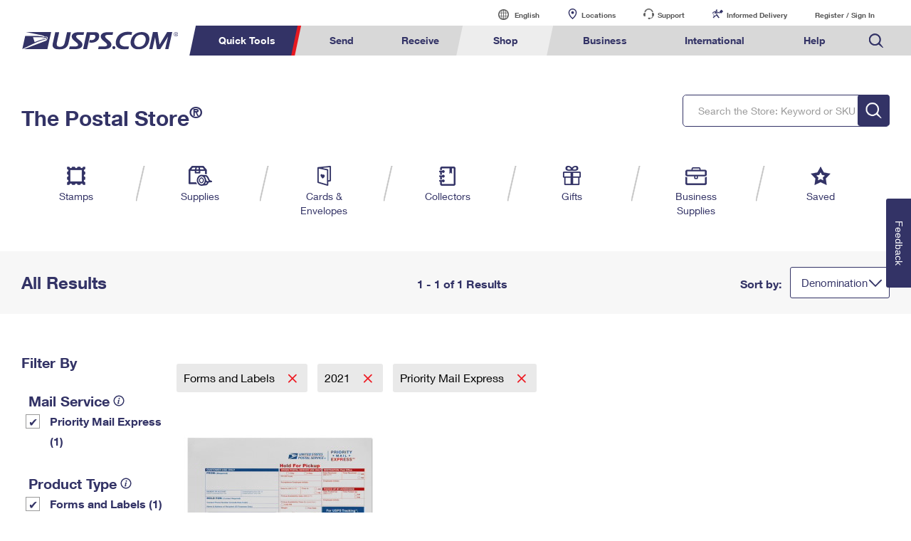

--- FILE ---
content_type: application/javascript
request_url: https://store.usps.com/dhUQuL/qxAY/3r/J_qd/ueGQGzv7IeY/acwYNprkpYzXpzYEfu/aT9EJ2E8Bg/GW/oMDicCBCIB
body_size: 177392
content:
(function(){if(typeof Array.prototype.entries!=='function'){Object.defineProperty(Array.prototype,'entries',{value:function(){var index=0;const array=this;return {next:function(){if(index<array.length){return {value:[index,array[index++]],done:false};}else{return {done:true};}},[Symbol.iterator]:function(){return this;}};},writable:true,configurable:true});}}());(function(){Nj();M26();vD6();var tl=function(rD){var Rl='';for(var YF=0;YF<rD["length"];YF++){Rl+=rD[YF]["toString"](16)["length"]===2?rD[YF]["toString"](16):"0"["concat"](rD[YF]["toString"](16));}return Rl;};var W2=function(kD){return ~kD;};var QF=function(){return VP.apply(this,[ZS,arguments]);};var wM=function wl(nl,Qc){'use strict';var U3=wl;switch(nl){case tW:{var cq={};k9.push(ks);var gD={};try{var jJ=k9.length;var SK=HM({});var Nv=new (k5[bM()[IR(QD)].apply(null,[HM(HM([])),sD,dP,Pw])])(Xs,Xs)[bM()[IR(XP)].call(null,f2,bs,N3,F8)](bM()[IR(W9)](FD,ER,Z9,gv));var L8=Nv[Jv()[Fq(N8)].call(null,vv,lR)](m9()[c3(wK)](Hw,AP,jP,XJ));var DK=Nv[bM()[IR(zJ)](X8,j2,Is,D2)](L8[N9(typeof mw()[F9(KM)],CK([],[][[]]))?mw()[F9(vF)].call(null,OD,JJ,bq,TF):mw()[F9(Yv)](hn,MP,Kq,zJ)]);var NR=Nv[bM()[IR(zJ)].call(null,YR,j2,Ql,D2)](L8[N9(typeof NM()[qF(B9)],CK('',[][[]]))?NM()[qF(hw)](HM({}),DD,Js):NM()[qF(Ww)](AR,q9,LR)]);cq=Ow(ZW,[NM()[qF(K8)](Qs,S9,K8),DK,N9(typeof Jv()[Fq(L9)],CK([],[][[]]))?Jv()[Fq(xR)](s8,s8):Jv()[Fq(nP)].call(null,XM,R2),NR]);var jK=new (k5[Ds(typeof bM()[IR(I2)],CK([],[][[]]))?bM()[IR(QD)].call(null,xM,sD,wK,Pw):bM()[IR(l3)].apply(null,[rl,cJ,K2,lc])])(Xs,Xs)[N9(typeof bM()[IR(Zw)],'undefined')?bM()[IR(l3)].apply(null,[kJ,s9,ng,x3]):bM()[IR(XP)](bw,bs,HM(HM({})),F8)](N9(typeof T3()[wq(LR)],'undefined')?T3()[wq(VJ)](wc,wK,AR):T3()[wq(ww)].apply(null,[zn,fs,Ms]));var cs=jK[Jv()[Fq(N8)].call(null,vv,lR)](Ds(typeof m9()[c3(Is)],'undefined')?m9()[c3(wK)](Tw,AP,Fw,XJ):m9()[c3(Z9)](E8,tn,HM(HM([])),sq));var Xv=jK[bM()[IR(zJ)].call(null,jP,j2,LR,D2)](cs[Ds(typeof mw()[F9(qP)],'undefined')?mw()[F9(Yv)].call(null,hn,MP,Kq,Q9):mw()[F9(vF)].call(null,L2,mK,Gc,Sw)]);var vK=jK[bM()[IR(zJ)].call(null,HM(HM([])),j2,kJ,D2)](cs[NM()[qF(Ww)].call(null,W9,q9,LR)]);gD=Ow(ZW,[NM()[qF(Hs)](EF,xq,Cw),Xv,T3()[wq(sM)].apply(null,[vl,Cw,Wc]),vK]);}finally{k9.splice(rR(jJ,l3),Infinity,ks);var nJ;return nJ=Ow(ZW,[m9()[c3(Ic)].apply(null,[N8,kJ,HM({}),PM]),cq[N9(typeof NM()[qF(M2)],CK([],[][[]]))?NM()[qF(hw)](LR,m3,Eg):NM()[qF(K8)].apply(null,[HM(HM({})),S9,K8])]||null,Jv()[Fq(hn)](Y2,hP),cq[Jv()[Fq(nP)].apply(null,[XM,R2])]||null,N9(typeof Jv()[Fq(Bw)],'undefined')?Jv()[Fq(xR)].call(null,Mv,cD):Jv()[Fq(Ic)].call(null,Kg,TF),gD[NM()[qF(Hs)].apply(null,[TF,xq,Cw])]||null,NM()[qF(YR)].call(null,l3,kK,AP),gD[T3()[wq(sM)](vl,Vg,Wc)]||null]),k9.pop(),nJ;}k9.pop();}break;case ZW:{k9.push(vg);var Nw=NM()[qF(mR)](wK,GR,DM);try{var pg=k9.length;var mP=HM(H7);Nw=Ds(typeof k5[NM()[qF(M2)].call(null,tD,Wq,QD)],NM()[qF(KM)](HM(l3),W3,Tc))?bM()[IR(vF)](HM(l3),js,X8,ZD):bM()[IR(P3)].apply(null,[sD,Fc,D8,Zq]);}catch(jw){k9.splice(rR(pg,l3),Infinity,vg);Nw=T3()[wq(MP)](k3,rq,KF);}var kM;return k9.pop(),kM=Nw,kM;}break;case cn:{k9.push(c2);var rg=N9(typeof NM()[qF(sP)],CK('',[][[]]))?NM()[qF(hw)](Tg,I9,T8):NM()[qF(mR)](dP,lF,DM);try{var IP=k9.length;var WG=HM(HM(KS));rg=Ds(typeof k5[N9(typeof Jv()[Fq(xR)],'undefined')?Jv()[Fq(xR)].call(null,T0,fT):Jv()[Fq(K8)].call(null,LZ,P3)],NM()[qF(KM)](rl,sT,Tc))?bM()[IR(vF)](XP,js,AR,xF):bM()[IR(P3)].call(null,HM(HM({})),Fc,fh,ML);}catch(fN){k9.splice(rR(IP,l3),Infinity,c2);rg=T3()[wq(MP)](k3,Qs,k2);}var Vm;return k9.pop(),Vm=rg,Vm;}break;case Zx:{var wQ=Qc[KS];var Sz;k9.push(VN);return Sz=k5[kX()[Yp(Xs)](lt,Bw,Sh,Is,Ez,xR)][m9()[c3(cT)](Is,Sw,Fc,nW)](k5[kX()[Yp(Z9)](Hq,wK,YU,GQ,nT,AP)][bM()[IR(bw)](L9,nt,tD,cK)],wQ),k9.pop(),Sz;}break;case IA:{k9.push(wH);var VT=NM()[qF(AR)](Q9,fG,MP);var XY=HM({});try{var DG=k9.length;var kz=HM({});var tG=Xs;try{var hf=k5[Ds(typeof m9()[c3(nX)],CK([],[][[]]))?m9()[c3(QD)](Ez,R2,HM(Xs),xA):m9()[c3(Z9)].call(null,Sw,lY,AP,sM)][Ds(typeof NM()[qF(M2)],CK([],[][[]]))?NM()[qF(FD)](l3,Q3,j2):NM()[qF(hw)](BH,TU,JQ)][N9(typeof m9()[c3(Xs)],CK('',[][[]]))?m9()[c3(Z9)](Ad,If,HM(HM([])),vf):m9()[c3(fQ)](qX,hw,IH,Us)];k5[kX()[Yp(Xs)](lX,HM(HM(l3)),Sh,RC,BH,xR)][T3()[wq(B9)](DD,Pm,C8)](hf)[m9()[c3(fQ)](W9,hw,Bh,Us)]();}catch(gZ){k9.splice(rR(DG,l3),Infinity,wH);if(gZ[N9(typeof T3()[wq(Hw)],CK([],[][[]]))?T3()[wq(VJ)](Kq,Is,Gd):T3()[wq(bs)].apply(null,[kJ,HM(HM([])),GG])]&&N9(typeof gZ[T3()[wq(bs)](kJ,XP,GG)],NM()[qF(fX)].apply(null,[GQ,AS,sD]))){gZ[T3()[wq(bs)](kJ,HM(Xs),GG)][T3()[wq(AR)](dQ,zX,E3)](bM()[IR(M2)].apply(null,[l3,GY,Z0,LJ]))[N9(typeof kX()[Yp(Fc)],CK(m9()[c3(FD)](N8,Z0,fh,sV),[][[]]))?kX()[Yp(IY)](Zh,HM(Xs),xN,N3,Bw,LT):kX()[Yp(xR)].apply(null,[fY,HM(l3),pZ,js,HM(l3),P3])](function(k0){k9.push(HT);if(k0[T3()[wq(YR)].apply(null,[B9,GQ,cN])](N9(typeof NM()[qF(Qs)],CK('',[][[]]))?NM()[qF(hw)](N8,YR,Hh):NM()[qF(Pm)](HM(HM(l3)),MH,AR))){XY=HM(HM([]));}if(k0[T3()[wq(YR)].call(null,B9,cZ,cN)](T3()[wq(QD)].apply(null,[Pd,hw,ZN]))){tG++;}k9.pop();});}}VT=N9(tG,VJ)||XY?bM()[IR(vF)].apply(null,[Ww,js,dP,Ys]):bM()[IR(P3)].apply(null,[Is,Fc,zN,Rg]);}catch(g0){k9.splice(rR(DG,l3),Infinity,wH);VT=T3()[wq(MP)].apply(null,[k3,E8,H2]);}var tq;return k9.pop(),tq=VT,tq;}break;case Gn:{var QC=Qc[KS];k9.push(nh);if(k5[Ds(typeof Jv()[Fq(Yv)],CK([],[][[]]))?Jv()[Fq(vF)](Wp,Pf):Jv()[Fq(xR)].apply(null,[qm,qT])][m9()[c3(rX)](HM(HM(l3)),nX,nT,sp)](QC)){var LU;return k9.pop(),LU=QC,LU;}k9.pop();}break;case Lj:{k9.push(LN);throw new (k5[N9(typeof Jv()[Fq(hn)],'undefined')?Jv()[Fq(xR)](Ez,Fc):Jv()[Fq(WC)](tf,hn)])(N9(typeof NM()[qF(Z0)],'undefined')?NM()[qF(hw)].call(null,qX,nT,XJ):NM()[qF(Z0)](Ww,HG,Z9));}break;case SI:{var wX=Qc[KS];var JT=Qc[H7];k9.push(rQ);if(rH(JT,null)||HU(JT,wX[bM()[IR(Xs)].apply(null,[HM(l3),LR,M2,rM])]))JT=wX[Ds(typeof bM()[IR(bs)],CK('',[][[]]))?bM()[IR(Xs)](m3,LR,HM(HM(l3)),rM):bM()[IR(l3)].apply(null,[Q9,Qs,dP,pQ])];for(var Id=Xs,qY=new (k5[Jv()[Fq(vF)](rY,Pf)])(JT);Ch(Id,JT);Id++)qY[Id]=wX[Id];var CY;return k9.pop(),CY=qY,CY;}break;case hI:{var TX=Qc[KS];return TX;}break;case FL:{k9.push(AZ);throw new (k5[Jv()[Fq(WC)].call(null,vU,hn)])(NM()[qF(Z0)](RT,Kp,Z9));}break;case tS:{var Zp=Qc[KS];k9.push(jz);if(N9([T3()[wq(DM)](lT,HM(HM(Xs)),Y3),T3()[wq(sd)].call(null,nT,rX,Pb),Jv()[Fq(sM)](Lv,xR)][Ds(typeof kX()[Yp(Z9)],CK(N9(typeof m9()[c3(vF)],'undefined')?m9()[c3(Z9)](Qs,K8,zN,Jz):m9()[c3(FD)](cZ,Z0,l3,qr),[][[]]))?kX()[Yp(Tg)](k6,vl,pT,Yv,dP,P3):kX()[Yp(IY)](UZ,xM,zf,R2,HM(l3),GC)](Zp[Jv()[Fq(fh)](WD,wK)][Jv()[Fq(XP)].apply(null,[Al,Yv])]),hC(l3))){k9.pop();return;}k5[kX()[Yp(Ez)](G3,W9,M2,xM,HM({}),Fc)](function(){k9.push(Bw);var Jp=HM(H7);try{var PC=k9.length;var SY=HM(H7);if(HM(Jp)&&Zp[Jv()[Fq(fh)](sq,wK)]&&(Zp[N9(typeof Jv()[Fq(kQ)],CK([],[][[]]))?Jv()[Fq(xR)].apply(null,[bf,wU]):Jv()[Fq(fh)](sq,wK)][N9(typeof T3()[wq(Hw)],CK('',[][[]]))?T3()[wq(VJ)](mR,HM(HM(l3)),Af):T3()[wq(hU)](nY,vl,RG)](bM()[IR(Zw)](f2,mR,Yf,tH))||Zp[Jv()[Fq(fh)].call(null,sq,wK)][T3()[wq(hU)].call(null,nY,zJ,RG)](Jv()[Fq(lT)](HQ,sM)))){Jp=HM(HM([]));}}catch(zt){k9.splice(rR(PC,l3),Infinity,Bw);Zp[Jv()[Fq(fh)].call(null,sq,wK)][mw()[F9(R2)](BX,N3,Wh,AP)](new (k5[Ds(typeof T3()[wq(zp)],'undefined')?T3()[wq(Bd)](Sw,X8,R0):T3()[wq(VJ)](CH,sP,Ct)])(Jv()[Fq(dX)](Eh,qf),Ow(ZW,[NM()[qF(hU)](WZ,rd,Xs),HM(KS),bM()[IR(hn)].apply(null,[HM(HM({})),DD,Yv,RU]),HM({}),Ds(typeof Jv()[Fq(Ww)],'undefined')?Jv()[Fq(PU)](Ed,Qd):Jv()[Fq(xR)](j2,GG),HM(HM(H7))])));}if(HM(Jp)&&N9(Zp[m9()[c3(PU)].call(null,tD,B9,IY,cf)],T3()[wq(j2)](Fc,Fw,FH))){Jp=HM(HM(H7));}if(Jp){Zp[Ds(typeof Jv()[Fq(IH)],CK([],[][[]]))?Jv()[Fq(fh)](sq,wK):Jv()[Fq(xR)].apply(null,[OU,AN])][Ds(typeof mw()[F9(Qs)],'undefined')?mw()[F9(R2)].apply(null,[BX,N3,Wh,YR]):mw()[F9(vF)](ZC,mG,Wm,bw)](new (k5[T3()[wq(Bd)](Sw,M2,R0)])(N9(typeof NM()[qF(mR)],CK('',[][[]]))?NM()[qF(hw)](X8,Z9,sm):NM()[qF(Tc)].apply(null,[HM(HM({})),GZ,lG]),Ow(ZW,[NM()[qF(hU)].apply(null,[DM,rd,Xs]),HM(KS),bM()[IR(hn)](nT,DD,HM(HM(Xs)),RU),HM([]),Jv()[Fq(PU)](Ed,Qd),HM(HM(H7))])));}k9.pop();},Xs);k9.pop();}break;case Yj:{k9.push(Np);var KY=Dz(Ds(typeof FZ()[OX(tD)],CK(m9()[c3(FD)].call(null,zJ,Z0,Tg,E7),[][[]]))?FZ()[OX(hH)].apply(null,[P0,fs,Tg,wG,HM(HM(Xs)),Z9]):FZ()[OX(VJ)].call(null,z0,RT,Bt,jN,kJ,CU),k5[bM()[IR(B9)](AP,Yt,rl,BN)])||HU(k5[kX()[Yp(Z9)](pY,LR,YU,MP,nX,AP)][N9(typeof T3()[wq(FD)],CK('',[][[]]))?T3()[wq(VJ)].call(null,fH,zX,Is):T3()[wq(NY)](W9,HM(l3),Om)],Xs)||HU(k5[kX()[Yp(Z9)](pY,js,YU,Hw,Yv,AP)][Ds(typeof bM()[IR(dP)],CK('',[][[]]))?bM()[IR(kJ)](HM({}),tT,Bw,Pq):bM()[IR(l3)](XP,Cm,hw,Dm)],Xs);var RX=k5[bM()[IR(B9)](Is,Yt,Fc,BN)][NM()[qF(sD)](DM,UR,wZ)](kX()[Yp(Vg)].call(null,Cf,Q9,sp,Is,zX,Cw))[T3()[wq(hU)](nY,Ql,cY)];var Mh=k5[bM()[IR(B9)].apply(null,[Ql,Yt,kt,BN])][NM()[qF(sD)].apply(null,[IH,UR,wZ])](bM()[IR(I2)].apply(null,[Z9,K8,fQ,MC]))[Ds(typeof T3()[wq(xM)],CK([],[][[]]))?T3()[wq(hU)](nY,HM(Xs),cY):T3()[wq(VJ)](EZ,kQ,Zt)];var kd=k5[N9(typeof bM()[IR(rq)],CK('',[][[]]))?bM()[IR(l3)].apply(null,[HM([]),Gh,D8,Vt]):bM()[IR(B9)].apply(null,[Yv,Yt,IH,BN])][NM()[qF(sD)](Ez,UR,wZ)](m9()[c3(NY)].apply(null,[Ez,Yv,Sw,jG]))[Ds(typeof T3()[wq(bw)],CK('',[][[]]))?T3()[wq(hU)](nY,IH,cY):T3()[wq(VJ)](IG,fQ,qN)];var Cq;return Cq=(N9(typeof m9()[c3(M2)],'undefined')?m9()[c3(Z9)](HM(HM(Xs)),wK,Q9,CN):m9()[c3(FD)](ng,Z0,HM({}),E7))[T3()[wq(Tg)](hw,kQ,AN)](KY?bM()[IR(vF)](vF,js,mR,Mq):N9(typeof bM()[IR(cZ)],CK('',[][[]]))?bM()[IR(l3)].call(null,I2,Lz,HM({}),LY):bM()[IR(P3)](L9,Fc,kt,gF),N9(typeof bM()[IR(fs)],CK([],[][[]]))?bM()[IR(l3)].call(null,Hw,OG,Bh,xf):bM()[IR(Is)](tT,mQ,zN,OU))[N9(typeof T3()[wq(RC)],CK('',[][[]]))?T3()[wq(VJ)].call(null,b0,I2,ld):T3()[wq(Tg)](hw,cZ,AN)](RX?N9(typeof bM()[IR(X8)],'undefined')?bM()[IR(l3)](Cw,lN,YR,qT):bM()[IR(vF)](Is,js,Ez,Mq):bM()[IR(P3)].call(null,zX,Fc,Tw,gF),bM()[IR(Is)].apply(null,[Z9,mQ,vl,OU]))[T3()[wq(Tg)](hw,Bw,AN)](Mh?bM()[IR(vF)](rq,js,vF,Mq):bM()[IR(P3)](Ww,Fc,GQ,gF),bM()[IR(Is)](kJ,mQ,RC,OU))[T3()[wq(Tg)](hw,HM(Xs),AN)](kd?bM()[IR(vF)](Bh,js,MP,Mq):bM()[IR(P3)].apply(null,[cZ,Fc,AR,gF])),k9.pop(),Cq;}break;case m1:{k9.push(V0);var HN=function(wQ){return wl.apply(this,[Zx,arguments]);};var YC=[NM()[qF(nT)](zJ,xU,D8),kX()[Yp(tD)].call(null,qC,HM(Xs),LG,M2,Z9,AP)];var YY=YC[m9()[c3(Tc)].apply(null,[Fw,NY,BH,Pq])](function(zQ){var F0=HN(zQ);k9.push(jt);if(HM(HM(F0))&&HM(HM(F0[Jv()[Fq(N3)](Y2,lG)]))&&HM(HM(F0[Jv()[Fq(N3)].apply(null,[Y2,lG])][m9()[c3(fQ)](js,hw,xR,qq)]))){F0=F0[Jv()[Fq(N3)](Y2,lG)][m9()[c3(fQ)].call(null,zN,hw,sD,qq)]();var MT=CK(N9(F0[kX()[Yp(Tg)].apply(null,[gX,TF,pT,Sw,AR,P3])](N9(typeof mw()[F9(xR)],CK([],[][[]]))?mw()[F9(vF)](XP,tD,bf,Is):mw()[F9(Qs)](rN,KM,CG,MP)),hC(l3)),zh(k5[Jv()[Fq(BH)](KK,fU)](HU(F0[kX()[Yp(Tg)](gX,Cw,pT,Ez,Ql,P3)](Ds(typeof NM()[qF(l3)],CK('',[][[]]))?NM()[qF(Qs)](sD,nK,fh):NM()[qF(hw)].apply(null,[K2,hQ,cN])),hC(l3))),Dp[l3]));var Tt;return k9.pop(),Tt=MT,Tt;}else{var nm;return nm=NM()[qF(mR)](HM(HM({})),Z2,DM),k9.pop(),nm;}k9.pop();});var LX;return LX=YY[m9()[c3(Ad)](HM(HM(l3)),L9,HM(HM([])),qT)](N9(typeof m9()[c3(lU)],CK('',[][[]]))?m9()[c3(Z9)].call(null,WZ,pt,Ez,L2):m9()[c3(FD)].apply(null,[fX,Z0,fQ,rw])),k9.pop(),LX;}break;case M5:{k9.push(GX);var EU=NM()[qF(mR)](fX,mF,DM);try{var YZ=k9.length;var FQ=HM({});EU=k5[Jv()[Fq(Hs)](UP,z0)][Ds(typeof NM()[qF(KM)],CK([],[][[]]))?NM()[qF(FD)](pZ,QP,j2):NM()[qF(hw)](HM(l3),qd,HZ)][T3()[wq(N3)].call(null,lU,Xs,Iq)](bM()[IR(sD)].call(null,HM(HM(l3)),zX,kQ,DR))?bM()[IR(vF)](Is,js,tD,MS):bM()[IR(P3)](X8,Fc,qX,wP);}catch(Zm){k9.splice(rR(YZ,l3),Infinity,GX);EU=T3()[wq(MP)](k3,HM(HM(l3)),nD);}var GH;return k9.pop(),GH=EU,GH;}break;case BS:{k9.push(MZ);if(HM(Dz(N9(typeof NM()[qF(fX)],'undefined')?NM()[qF(hw)].apply(null,[HM(HM(Xs)),sZ,MZ]):NM()[qF(E8)](kJ,GT,cD),k5[Ds(typeof kX()[Yp(P3)],CK([],[][[]]))?kX()[Yp(Z9)].apply(null,[kp,Is,YU,hw,GQ,AP]):kX()[Yp(IY)](lZ,P3,hH,rq,Bw,ZH)]))){var nU;return k9.pop(),nU=null,nU;}var rp=k5[kX()[Yp(Z9)](kp,IY,YU,P3,M2,AP)][NM()[qF(E8)](Is,GT,cD)];var Az=rp[Ds(typeof bM()[IR(Sw)],CK([],[][[]]))?bM()[IR(bs)](Z0,pZ,tD,pM):bM()[IR(l3)](YR,Qh,xM,pZ)];var IZ=rp[Jv()[Fq(rX)](VR,jP)];var SQ=rp[FZ()[OX(xR)](kJ,HM(HM(l3)),rl,lp,l3,VJ)];var qG;return qG=[Az,N9(IZ,Xs)?Xs:HU(IZ,Xs)?hC(l3):hC(IY),SQ||(N9(typeof T3()[wq(hw)],CK([],[][[]]))?T3()[wq(VJ)].call(null,gT,P3,sT):T3()[wq(zp)](cU,Tg,mv))],k9.pop(),qG;}break;case KS:{k9.push(sz);try{var Xh=k9.length;var xQ=HM(HM(KS));var vt=Dp[Fc];var cQ=k5[kX()[Yp(Xs)].apply(null,[GZ,HM(l3),Sh,kt,Hw,xR])][Ds(typeof m9()[c3(E8)],'undefined')?m9()[c3(cT)](HM({}),Sw,lU,OK):m9()[c3(Z9)].apply(null,[tT,CH,HM(HM({})),tf])](k5[bM()[IR(Fc)](LR,D8,D8,d0)],m9()[c3(I2)](fs,kH,pZ,X3));if(cQ){vt++;if(cQ[T3()[wq(AP)].apply(null,[rq,HM(HM({})),gz])]){cQ=cQ[T3()[wq(AP)](rq,qP,gz)];vt+=CK(zh(cQ[bM()[IR(Xs)](HM(Xs),LR,KC,I8)]&&N9(cQ[bM()[IR(Xs)](kJ,LR,Pm,I8)],l3),l3),zh(cQ[N9(typeof bM()[IR(WC)],CK('',[][[]]))?bM()[IR(l3)].call(null,YR,HH,HM(HM({})),Ih):bM()[IR(KM)](RT,DZ,W9,BN)]&&N9(cQ[bM()[IR(KM)](cZ,DZ,Yf,BN)],m9()[c3(I2)](B9,kH,jP,X3)),Dp[X8]));}}var JH;return JH=vt[m9()[c3(fQ)](HM(HM({})),hw,rq,Kh)](),k9.pop(),JH;}catch(tC){k9.splice(rR(Xh,l3),Infinity,sz);var n0;return n0=NM()[qF(mR)](HM(HM(Xs)),Nn,DM),k9.pop(),n0;}k9.pop();}break;case fA:{k9.push(sC);if(HM(k5[bM()[IR(B9)](Bt,Yt,Vg,FY)][Ds(typeof NM()[qF(Tg)],'undefined')?NM()[qF(N8)](qP,r3,Hw):NM()[qF(hw)](LR,IY,hn)])){var Hd=N9(typeof k5[Ds(typeof bM()[IR(lU)],CK([],[][[]]))?bM()[IR(B9)].call(null,Ql,Yt,HM(HM({})),FY):bM()[IR(l3)].apply(null,[VJ,kY,HM(HM([])),Hp])][m9()[c3(bs)](KC,PN,HM(HM({})),CR)],Ds(typeof NM()[qF(Ez)],'undefined')?NM()[qF(KM)](Xs,ML,Tc):NM()[qF(hw)](tT,Bp,Od))?bM()[IR(vF)](rX,js,qP,fJ):m9()[c3(TF)](N8,ER,fh,lF);var LQ;return k9.pop(),LQ=Hd,LQ;}var AU;return AU=Ds(typeof NM()[qF(vg)],CK([],[][[]]))?NM()[qF(mR)](KM,z8,DM):NM()[qF(hw)].call(null,HM({}),pf,VH),k9.pop(),AU;}break;case Y4:{var mC=Qc[KS];var AQ=Qc[H7];k9.push(Lt);var BY=rH(null,mC)?null:Oh(N9(typeof NM()[qF(Sw)],'undefined')?NM()[qF(hw)](HM([]),CQ,dh):NM()[qF(KM)](X8,qq,Tc),typeof k5[T3()[wq(vF)](vd,IY,HJ)])&&mC[k5[T3()[wq(vF)](vd,MP,HJ)][T3()[wq(qP)](I2,hH,Cc)]]||mC[m9()[c3(KC)](zX,Ez,tD,X9)];if(Oh(null,BY)){var W0,xz,sY,O0,ft=[],JY=HM(Xs),kN=HM(l3);try{var xZ=k9.length;var rz=HM({});if(sY=(BY=BY.call(mC))[Ds(typeof T3()[wq(Fw)],'undefined')?T3()[wq(bw)].apply(null,[MP,IH,kl]):T3()[wq(VJ)](Qd,Bt,vU)],N9(Xs,AQ)){if(Ds(k5[Ds(typeof kX()[Yp(AR)],CK([],[][[]]))?kX()[Yp(Xs)](XH,Cw,Sh,sD,P3,xR):kX()[Yp(IY)](Mz,KM,nf,Tw,HM(HM(l3)),DZ)](BY),BY)){rz=HM(HM([]));return;}JY=HM(l3);}else for(;HM(JY=(W0=sY.call(BY))[T3()[wq(vl)](dP,BH,G2)])&&(ft[Jv()[Fq(IY)].apply(null,[Iw,vg])](W0[N9(typeof T3()[wq(mR)],CK('',[][[]]))?T3()[wq(VJ)].call(null,E0,D8,hQ):T3()[wq(AP)](rq,HM({}),D7)]),Ds(ft[Ds(typeof bM()[IR(pZ)],CK([],[][[]]))?bM()[IR(Xs)](rl,LR,Is,FK):bM()[IR(l3)].apply(null,[Fc,KH,HM(Xs),Ip])],AQ));JY=HM(Xs));}catch(IU){kN=HM(Xs),xz=IU;}finally{k9.splice(rR(xZ,l3),Infinity,Lt);try{var sf=k9.length;var Iz=HM([]);if(HM(JY)&&Oh(null,BY[NM()[qF(Qs)](qX,JF,fh)])&&(O0=BY[Ds(typeof NM()[qF(Qs)],CK('',[][[]]))?NM()[qF(Qs)](HM(HM({})),JF,fh):NM()[qF(hw)](Tg,gC,tQ)](),Ds(k5[kX()[Yp(Xs)].call(null,XH,HM([]),Sh,RT,X8,xR)](O0),O0))){Iz=HM(HM([]));return;}}finally{k9.splice(rR(sf,l3),Infinity,Lt);if(Iz){k9.pop();}if(kN)throw xz;}if(rz){k9.pop();}}var lm;return k9.pop(),lm=ft,lm;}k9.pop();}break;}};var Lh=function U0(jd,xY){'use strict';var mm=U0;switch(jd){case M5:{var bG=function(XG,mU){k9.push(MQ);if(HM(qt)){for(var tp=Xs;Ch(tp,GC);++tp){if(Ch(tp,tD)||N9(tp,Cb[N9(typeof m9()[c3(P3)],CK([],[][[]]))?m9()[c3(Z9)](ng,Tm,tD,TU):m9()[c3(fX)](fX,VG,js,Mw)]())||N9(tp,Dp[hw])||N9(tp,kJ)){nd[tp]=hC(l3);}else{nd[tp]=qt[N9(typeof bM()[IR(AP)],CK('',[][[]]))?bM()[IR(l3)](fh,Rh,HM([]),f2):bM()[IR(Xs)].apply(null,[N3,LR,TF,NK])];qt+=k5[m9()[c3(P3)](xM,N3,VJ,nw)][m9()[c3(AR)](EF,X8,bw,Y8)](tp);}}}var S0=m9()[c3(FD)](RT,Z0,fs,M8);for(var Ff=Xs;Ch(Ff,XG[bM()[IR(Xs)].call(null,Bt,LR,fs,NK)]);Ff++){var dq=XG[NM()[qF(B9)].apply(null,[dP,Kl,z0])](Ff);var MN=NT(sU(mU,vF),Cb[NM()[qF(dP)](ng,sl,bs)]());mU*=Dp[xR];mU&=Dp[P3];mU+=Dp[vF];mU&=Dp[AP];var qQ=nd[XG[T3()[wq(KM)](Tg,MP,CM)](Ff)];if(N9(typeof dq[Ds(typeof T3()[wq(Z9)],CK('',[][[]]))?T3()[wq(fX)](LR,D8,Ls):T3()[wq(VJ)](ON,Tw,rG)],m9()[c3(Cw)].call(null,Yf,ON,Vg,Z2))){var cC=dq[Ds(typeof T3()[wq(dP)],CK([],[][[]]))?T3()[wq(fX)](LR,HM(HM({})),Ls):T3()[wq(VJ)](lQ,nX,GN)](Xs);if(dG(cC,tD)&&Ch(cC,GC)){qQ=nd[cC];}}if(dG(qQ,Xs)){var Kt=jX(MN,qt[bM()[IR(Xs)](HM({}),LR,B9,NK)]);qQ+=Kt;qQ%=qt[bM()[IR(Xs)](kJ,LR,HM({}),NK)];dq=qt[qQ];}S0+=dq;}var AT;return k9.pop(),AT=S0,AT;};var HY=function(JN){var bY=[0x428a2f98,0x71374491,0xb5c0fbcf,0xe9b5dba5,0x3956c25b,0x59f111f1,0x923f82a4,0xab1c5ed5,0xd807aa98,0x12835b01,0x243185be,0x550c7dc3,0x72be5d74,0x80deb1fe,0x9bdc06a7,0xc19bf174,0xe49b69c1,0xefbe4786,0x0fc19dc6,0x240ca1cc,0x2de92c6f,0x4a7484aa,0x5cb0a9dc,0x76f988da,0x983e5152,0xa831c66d,0xb00327c8,0xbf597fc7,0xc6e00bf3,0xd5a79147,0x06ca6351,0x14292967,0x27b70a85,0x2e1b2138,0x4d2c6dfc,0x53380d13,0x650a7354,0x766a0abb,0x81c2c92e,0x92722c85,0xa2bfe8a1,0xa81a664b,0xc24b8b70,0xc76c51a3,0xd192e819,0xd6990624,0xf40e3585,0x106aa070,0x19a4c116,0x1e376c08,0x2748774c,0x34b0bcb5,0x391c0cb3,0x4ed8aa4a,0x5b9cca4f,0x682e6ff3,0x748f82ee,0x78a5636f,0x84c87814,0x8cc70208,0x90befffa,0xa4506ceb,0xbef9a3f7,0xc67178f2];var WH=0x6a09e667;var gU=0xbb67ae85;var EX=0x3c6ef372;var p0=0xa54ff53a;var JX=0x510e527f;var VC=0x9b05688c;var FC=0x1f83d9ab;var Dd=0x5be0cd19;var It=Xf(JN);var sh=It["length"]*8;It+=k5["String"]["fromCharCode"](0x80);var Dt=It["length"]/4+2;var bm=k5["Math"]["ceil"](Dt/16);var kU=new (k5["Array"])(bm);for(var ET=0;ET<bm;ET++){kU[ET]=new (k5["Array"])(16);for(var UY=0;UY<16;UY++){kU[ET][UY]=It["charCodeAt"](ET*64+UY*4)<<24|It["charCodeAt"](ET*64+UY*4+1)<<16|It["charCodeAt"](ET*64+UY*4+2)<<8|It["charCodeAt"](ET*64+UY*4+3)<<0;}}var BT=sh/k5["Math"]["pow"](2,32);kU[bm-1][14]=k5["Math"]["floor"](BT);kU[bm-1][15]=sh;for(var nG=0;nG<bm;nG++){var ph=new (k5["Array"])(64);var JG=WH;var vY=gU;var ct=EX;var G0=p0;var m0=JX;var bt=VC;var Sp=FC;var TN=Dd;for(var Hf=0;Hf<64;Hf++){var Nf=void 0,Gm=void 0,df=void 0,QZ=void 0,Xp=void 0,zY=void 0;if(Hf<16)ph[Hf]=kU[nG][Hf];else{Nf=hd(ph[Hf-15],7)^hd(ph[Hf-15],18)^ph[Hf-15]>>>3;Gm=hd(ph[Hf-2],17)^hd(ph[Hf-2],19)^ph[Hf-2]>>>10;ph[Hf]=ph[Hf-16]+Nf+ph[Hf-7]+Gm;}Gm=hd(m0,6)^hd(m0,11)^hd(m0,25);df=m0&bt^~m0&Sp;QZ=TN+Gm+df+bY[Hf]+ph[Hf];Nf=hd(JG,2)^hd(JG,13)^hd(JG,22);Xp=JG&vY^JG&ct^vY&ct;zY=Nf+Xp;TN=Sp;Sp=bt;bt=m0;m0=G0+QZ>>>0;G0=ct;ct=vY;vY=JG;JG=QZ+zY>>>0;}WH=WH+JG;gU=gU+vY;EX=EX+ct;p0=p0+G0;JX=JX+m0;VC=VC+bt;FC=FC+Sp;Dd=Dd+TN;}return [WH>>24&0xff,WH>>16&0xff,WH>>8&0xff,WH&0xff,gU>>24&0xff,gU>>16&0xff,gU>>8&0xff,gU&0xff,EX>>24&0xff,EX>>16&0xff,EX>>8&0xff,EX&0xff,p0>>24&0xff,p0>>16&0xff,p0>>8&0xff,p0&0xff,JX>>24&0xff,JX>>16&0xff,JX>>8&0xff,JX&0xff,VC>>24&0xff,VC>>16&0xff,VC>>8&0xff,VC&0xff,FC>>24&0xff,FC>>16&0xff,FC>>8&0xff,FC&0xff,Dd>>24&0xff,Dd>>16&0xff,Dd>>8&0xff,Dd&0xff];};var YH=function(){var vh=xH();var Xm=-1;if(vh["indexOf"]('Trident/7.0')>-1)Xm=11;else if(vh["indexOf"]('Trident/6.0')>-1)Xm=10;else if(vh["indexOf"]('Trident/5.0')>-1)Xm=9;else Xm=0;return Xm>=9;};var X0=function(){var rh=fd();var mh=k5["Object"]["prototype"]["hasOwnProperty"].call(k5["Navigator"]["prototype"],'mediaDevices');var Bq=k5["Object"]["prototype"]["hasOwnProperty"].call(k5["Navigator"]["prototype"],'serviceWorker');var At=! !k5["window"]["browser"];var rC=typeof k5["ServiceWorker"]==='function';var C0=typeof k5["ServiceWorkerContainer"]==='function';var OQ=typeof k5["frames"]["ServiceWorkerRegistration"]==='function';var Gt=k5["window"]["location"]&&k5["window"]["location"]["protocol"]==='http:';var qh=rh&&(!mh||!Bq||!rC||!At||!C0||!OQ)&&!Gt;return qh;};var fd=function(){var XN=xH();var KX=/(iPhone|iPad).*AppleWebKit(?!.*(Version|CriOS))/i["test"](XN);var VX=k5["navigator"]["platform"]==='MacIntel'&&k5["navigator"]["maxTouchPoints"]>1&&/(Safari)/["test"](XN)&&!k5["window"]["MSStream"]&&typeof k5["navigator"]["standalone"]!=='undefined';return KX||VX;};var ZZ=function(TT){var AY=k5["Math"]["floor"](k5["Math"]["random"]()*100000+10000);var Yh=k5["String"](TT*AY);var PG=0;var UT=[];var ZY=Yh["length"]>=18?true:false;while(UT["length"]<6){UT["push"](k5["parseInt"](Yh["slice"](PG,PG+2),10));PG=ZY?PG+3:PG+2;}var hG=Qq(UT);return [AY,hG];};var Sm=function(cm){if(cm===null||cm===undefined){return 0;}var xC=function fC(TZ){return cm["toLowerCase"]()["includes"](TZ["toLowerCase"]());};var gp=0;(DU&&DU["fields"]||[])["some"](function(Lm){var IN=Lm["type"];var GU=Lm["labels"];if(GU["some"](xC)){gp=dN[IN];if(Lm["extensions"]&&Lm["extensions"]["labels"]&&Lm["extensions"]["labels"]["some"](function(l0){return cm["toLowerCase"]()["includes"](l0["toLowerCase"]());})){gp=dN[Lm["extensions"]["type"]];}return true;}return false;});return gp;};var Xt=function(gG){if(gG===undefined||gG==null){return false;}var pC=function bp(fm){return gG["toLowerCase"]()===fm["toLowerCase"]();};return tZ["some"](pC);};var EG=function(vT){try{var vp=new (k5["Set"])(k5["Object"]["values"](dN));return vT["split"](';')["some"](function(nZ){var SG=nZ["split"](',');var wt=k5["Number"](SG[SG["length"]-1]);return vp["has"](wt);});}catch(EH){return false;}};var vG=function(Of){var bH='';var RQ=0;if(Of==null||k5["document"]["activeElement"]==null){return Ow(ZW,["elementFullId",bH,"elementIdType",RQ]);}var Ph=['id','name','for','placeholder','aria-label','aria-labelledby'];Ph["forEach"](function(wh){if(!Of["hasAttribute"](wh)||bH!==''&&RQ!==0){return;}var np=Of["getAttribute"](wh);if(bH===''&&(np!==null||np!==undefined)){bH=np;}if(RQ===0){RQ=Sm(np);}});return Ow(ZW,["elementFullId",bH,"elementIdType",RQ]);};var Ld=function(rf){var hT;if(rf==null){hT=k5["document"]["activeElement"];}else hT=rf;if(k5["document"]["activeElement"]==null)return -1;var th=hT["getAttribute"]('name');if(th==null){var bd=hT["getAttribute"]('id');if(bd==null)return -1;else return LC(bd);}return LC(th);};var EN=function(Tq){var pH=-1;var NG=[];if(! !Tq&&typeof Tq==='string'&&Tq["length"]>0){var BG=Tq["split"](';');if(BG["length"]>1&&BG[BG["length"]-1]===''){BG["pop"]();}pH=k5["Math"]["floor"](k5["Math"]["random"]()*BG["length"]);var OZ=BG[pH]["split"](',');for(var jY in OZ){if(!k5["isNaN"](OZ[jY])&&!k5["isNaN"](k5["parseInt"](OZ[jY],10))){NG["push"](OZ[jY]);}}}else{var K0=k5["String"](St(1,5));var Mp='1';var xX=k5["String"](St(20,70));var Q0=k5["String"](St(100,300));var AG=k5["String"](St(100,300));NG=[K0,Mp,xX,Q0,AG];}return [pH,NG];};var hm=function(TH,nQ){var Df=typeof TH==='string'&&TH["length"]>0;var Qf=!k5["isNaN"](nQ)&&(k5["Number"](nQ)===-1||FX()<k5["Number"](nQ));if(!(Df&&Qf)){return false;}var rZ='^([a-fA-F0-9]{31,32})$';return TH["search"](rZ)!==-1;};var UQ=function(vZ,Jt,BC){var L0;do{L0=wz(PV,[vZ,Jt]);}while(N9(jX(L0,BC),Xs));return L0;};var J0=function(xh){var dU=fd(xh);k9.push(BU);var wp=k5[kX()[Yp(Xs)].apply(null,[SX,Fw,Sh,DM,Ww,xR])][NM()[qF(FD)].apply(null,[I2,XR,j2])][T3()[wq(N3)](lU,IH,SD)].call(k5[NM()[qF(tT)](Ww,Hc,vF)][NM()[qF(FD)](Ww,XR,j2)],m9()[c3(IH)].apply(null,[Qs,AR,HM(HM([])),Mt]));var nz=k5[kX()[Yp(Xs)](SX,N3,Sh,W9,xM,xR)][NM()[qF(FD)].apply(null,[cZ,XR,j2])][T3()[wq(N3)].apply(null,[lU,kJ,SD])].call(k5[NM()[qF(tT)](I2,Hc,vF)][NM()[qF(FD)](HM(HM(Xs)),XR,j2)],Jv()[Fq(vg)](CD,lU));var Qt=HM(HM(k5[Ds(typeof bM()[IR(Ql)],CK('',[][[]]))?bM()[IR(B9)](VJ,Yt,hw,SX):bM()[IR(l3)].apply(null,[Ad,wd,HM({}),zG])][Jv()[Fq(KC)].call(null,c0,VJ)]));var OY=N9(typeof k5[N9(typeof Jv()[Fq(AR)],CK('',[][[]]))?Jv()[Fq(xR)](EY,nH):Jv()[Fq(R2)](lY,RT)],m9()[c3(Cw)](ng,ON,N3,lg));var Hm=N9(typeof k5[m9()[c3(kQ)](HM({}),ww,Tg,vP)],Ds(typeof m9()[c3(Ql)],CK([],[][[]]))?m9()[c3(Cw)](l3,ON,LR,lg):m9()[c3(Z9)](K2,tU,KM,Op));var TC=N9(typeof k5[Jv()[Fq(bw)](Y2,Mm)][T3()[wq(kQ)].call(null,Fz,IY,UN)],m9()[c3(Cw)](I2,ON,RC,lg));var CC=k5[bM()[IR(B9)].call(null,hw,Yt,Hw,SX)][N9(typeof mw()[F9(Fc)],'undefined')?mw()[F9(vF)].call(null,Nq,hw,W9,KC):mw()[F9(fX)](sQ,vF,FU,kQ)]&&N9(k5[bM()[IR(B9)].apply(null,[HM(HM(Xs)),Yt,RC,SX])][mw()[F9(fX)](sQ,vF,FU,BH)][N9(typeof Jv()[Fq(GQ)],CK([],[][[]]))?Jv()[Fq(xR)](Pz,Nh):Jv()[Fq(vl)](kZ,kJ)],Jv()[Fq(sP)].apply(null,[Jz,cX]));var bz=dU&&(HM(wp)||HM(nz)||HM(OY)||HM(Qt)||HM(Hm)||HM(TC))&&HM(CC);var Cp;return k9.pop(),Cp=bz,Cp;};var YG=function(N0){k9.push(hH);var SN;return SN=zm()[m9()[c3(jP)].call(null,HM(Xs),JU,Fc,rG)](function JC(mH){k9.push(lh);while(l3)switch(mH[T3()[wq(nT)].call(null,VG,AR,ds)]=mH[T3()[wq(bw)].apply(null,[MP,HM(l3),Bl])]){case Xs:if(Dz(Jv()[Fq(jP)].call(null,CP,cT),k5[kX()[Yp(Z9)](Es,HM(HM([])),YU,Pm,M2,AP)])){mH[N9(typeof T3()[wq(sP)],CK([],[][[]]))?T3()[wq(VJ)](Rh,fQ,fT):T3()[wq(bw)](MP,D8,Bl)]=IY;break;}{var BZ;return BZ=mH[kX()[Yp(P3)].apply(null,[zK,HM(HM([])),bw,cZ,dP,xR])](NM()[qF(Qs)](KM,H8,fh),null),k9.pop(),BZ;}case IY:{var wf;return wf=mH[kX()[Yp(P3)](zK,cZ,bw,hH,Qs,xR)](NM()[qF(Qs)].apply(null,[ng,H8,fh]),k5[kX()[Yp(Z9)](Es,AR,YU,W9,AR,AP)][Jv()[Fq(jP)](CP,cT)][kX()[Yp(N3)].apply(null,[P4,vl,Wt,vl,fQ,Ad])](N0)),k9.pop(),wf;}case FD:case N9(typeof bM()[IR(hH)],'undefined')?bM()[IR(l3)].apply(null,[HM([]),QN,dP,RY]):bM()[IR(jP)].call(null,AR,kJ,HM([]),tP):{var gt;return gt=mH[N9(typeof FZ()[OX(Xs)],'undefined')?FZ()[OX(VJ)](Pt,HM(HM([])),LR,PX,WC,AZ):FZ()[OX(B9)](rG,M2,W9,r9,P3,VJ)](),k9.pop(),gt;}}k9.pop();},null,null,null,k5[T3()[wq(tT)](Ez,B9,WN)]),k9.pop(),SN;};var DN=function(){if(HM([])){}else if(HM([])){}else if(HM([])){}else if(HM(KS)){return function hp(kT){k9.push(zq);var LH=k5[N9(typeof NM()[qF(jP)],CK('',[][[]]))?NM()[qF(hw)].apply(null,[TF,qH,E8]):NM()[qF(MP)](vg,MG,mR)](xH());var YQ=k5[NM()[qF(MP)](sD,MG,mR)](kT[mw()[F9(Ad)](Fz,X8,WU,Is)]);var hN;return hN=sX(CK(LH,YQ))[m9()[c3(fQ)].apply(null,[nT,hw,qP,gY])](),k9.pop(),hN;};}else{}};var bh=function(){k9.push(ks);try{var kG=k9.length;var OT=HM({});var VU=Xq();var YN=dC()[T3()[wq(RT)](ON,HM(HM({})),Nn)](new (k5[bM()[IR(fQ)].apply(null,[N8,R2,js,f8])])(T3()[wq(Is)](Ot,WZ,NC),NM()[qF(sP)](HM(Xs),IF,Qs)),m9()[c3(Bw)].call(null,sD,cX,ng,nN));var mt=Xq();var DY=rR(mt,VU);var UC;return UC=Ow(ZW,[T3()[wq(Bw)].apply(null,[Z0,DM,Rz]),YN,m9()[c3(f2)].apply(null,[rX,sP,WZ,Ll]),DY]),k9.pop(),UC;}catch(Vh){k9.splice(rR(kG,l3),Infinity,ks);var Uq;return k9.pop(),Uq={},Uq;}k9.pop();};var dC=function(){k9.push(gN);var H0=k5[FZ()[OX(N3)](sM,K2,zJ,hq,M2,xR)][Ds(typeof bM()[IR(jP)],CK('',[][[]]))?bM()[IR(m3)](HM({}),M2,tD,k4):bM()[IR(l3)](IH,hq,EF,dY)]?k5[FZ()[OX(N3)](sM,Q9,BH,hq,sP,xR)][bM()[IR(m3)].call(null,Sw,M2,HM(HM(Xs)),k4)]:hC(l3);var ff=k5[FZ()[OX(N3)](sM,Ql,B9,hq,fh,xR)][Ds(typeof Jv()[Fq(mR)],'undefined')?Jv()[Fq(tT)](Hl,vm):Jv()[Fq(xR)](ZU,bZ)]?k5[Ds(typeof FZ()[OX(AP)],'undefined')?FZ()[OX(N3)](sM,M2,GQ,hq,Ww,xR):FZ()[OX(VJ)](PQ,f2,Ad,NQ,FD,nP)][Jv()[Fq(tT)](Hl,vm)]:hC(l3);var bT=k5[kX()[Yp(Z9)].call(null,qT,VJ,YU,vF,LR,AP)][Jv()[Fq(fs)].apply(null,[xF,RC])]?k5[Ds(typeof kX()[Yp(hw)],CK(m9()[c3(FD)].call(null,Fc,Z0,Qs,xA),[][[]]))?kX()[Yp(Z9)](qT,HM(HM([])),YU,m3,HM({}),AP):kX()[Yp(IY)](fT,GQ,VJ,BH,BH,ZD)][Jv()[Fq(fs)](xF,RC)]:hC(l3);var Ap=k5[kX()[Yp(Z9)](qT,vF,YU,Tw,m3,AP)][FZ()[OX(X8)].call(null,vm,m3,XP,Qp,YR,B9)]?k5[Ds(typeof kX()[Yp(WC)],CK(Ds(typeof m9()[c3(AP)],CK('',[][[]]))?m9()[c3(FD)].call(null,pZ,Z0,I2,xA):m9()[c3(Z9)](zJ,Bd,HM(Xs),wK),[][[]]))?kX()[Yp(Z9)](qT,Hw,YU,tT,Pm,AP):kX()[Yp(IY)](Gc,R2,QU,kQ,I2,mq)][FZ()[OX(X8)](vm,zJ,kJ,Qp,rX,B9)]():hC(l3);var MX=k5[Ds(typeof kX()[Yp(FD)],'undefined')?kX()[Yp(Z9)](qT,Is,YU,zX,Xs,AP):kX()[Yp(IY)](ST,RC,Uh,N3,XP,vQ)][Jv()[Fq(ng)](pR,nY)]?k5[kX()[Yp(Z9)](qT,HM(HM([])),YU,IH,Z0,AP)][Jv()[Fq(ng)](pR,nY)]:hC(Cb[N9(typeof bM()[IR(hw)],'undefined')?bM()[IR(l3)].call(null,Yf,AX,EF,D0):bM()[IR(mR)].apply(null,[K2,WC,Tw,QH])]());var qU=hC(l3);var dT=[N9(typeof m9()[c3(VJ)],'undefined')?m9()[c3(Z9)](kt,Vf,mR,gC):m9()[c3(FD)].apply(null,[xM,Z0,js,xA]),qU,mw()[F9(MP)](XP,FD,Wp,Bt),wz(r7,[]),wz(Gn,[]),wz(x4,[]),wz(fA,[]),wz(wI,[]),wz(mV,[]),H0,ff,bT,Ap,MX];var bX;return bX=dT[m9()[c3(Ad)](HM({}),L9,tT,Rh)](NM()[qF(hH)](tD,Lw,Wh)),k9.pop(),bX;};var gH=function(){var gf;k9.push(wH);return gf=wz(zV,[k5[bM()[IR(B9)](TF,Yt,HM({}),lX)]]),k9.pop(),gf;};var XC=function(){var gd=[Wz,x0];k9.push(PT);var KN=tX(jh);if(Ds(KN,HM([]))){try{var DH=k9.length;var Fp=HM([]);var WT=k5[Ds(typeof NM()[qF(KC)],CK('',[][[]]))?NM()[qF(Yf)](dP,lH,zZ):NM()[qF(hw)](tT,Rt,Jd)](KN)[N9(typeof T3()[wq(TF)],CK('',[][[]]))?T3()[wq(VJ)].apply(null,[gm,sP,VY]):T3()[wq(AR)](dQ,D8,w2)](Jv()[Fq(K2)](LK,Fc));if(dG(WT[bM()[IR(Xs)](M2,LR,Bt,cR)],VJ)){var KG=k5[NM()[qF(N3)].call(null,TF,ZF,js)](WT[Dp[X8]],Cb[NM()[qF(RT)].apply(null,[GQ,b8,P0])]());KG=k5[mw()[F9(Cw)].call(null,Qh,hw,WX,M2)](KG)?Wz:KG;gd[Xs]=KG;}}catch(SC){k9.splice(rR(DH,l3),Infinity,PT);}}var NU;return k9.pop(),NU=gd,NU;};var Kf=function(){k9.push(I0);var Nt=[hC(l3),hC(l3)];var Bm=tX(kh);if(Ds(Bm,HM({}))){try{var mZ=k9.length;var IT=HM({});var Rm=k5[N9(typeof NM()[qF(W9)],CK([],[][[]]))?NM()[qF(hw)].call(null,Qs,sQ,QG):NM()[qF(Yf)](tD,tQ,zZ)](Bm)[T3()[wq(AR)].apply(null,[dQ,dP,lv])](Jv()[Fq(K2)](bc,Fc));if(dG(Rm[N9(typeof bM()[IR(Q9)],CK('',[][[]]))?bM()[IR(l3)](HM(Xs),kf,N3,AH):bM()[IR(Xs)].call(null,Z0,LR,IH,A3)],VJ)){var UX=k5[NM()[qF(N3)].apply(null,[Pm,b8,js])](Rm[Dp[l3]],Fc);var Tp=k5[N9(typeof NM()[qF(mR)],CK([],[][[]]))?NM()[qF(hw)](HM(HM(Xs)),XP,xt):NM()[qF(N3)].apply(null,[WZ,b8,js])](Rm[FD],Fc);UX=k5[mw()[F9(Cw)](Qh,hw,Gl,hw)](UX)?hC(l3):UX;Tp=k5[mw()[F9(Cw)].apply(null,[Qh,hw,Gl,N3])](Tp)?hC(l3):Tp;Nt=[Tp,UX];}}catch(zd){k9.splice(rR(mZ,l3),Infinity,I0);}}var Td;return k9.pop(),Td=Nt,Td;};var SH=function(){k9.push(OD);var Oq=m9()[c3(FD)].apply(null,[RT,Z0,TF,Rv]);var FN=tX(kh);if(FN){try{var Qm=k9.length;var Vz=HM(H7);var SZ=k5[NM()[qF(Yf)](HM(HM(l3)),Ip,zZ)](FN)[Ds(typeof T3()[wq(vg)],CK([],[][[]]))?T3()[wq(AR)](dQ,sD,UK):T3()[wq(VJ)].call(null,Jm,l3,EF)](Jv()[Fq(K2)].apply(null,[qg,Fc]));Oq=SZ[Xs];}catch(XT){k9.splice(rR(Qm,l3),Infinity,OD);}}var jm;return k9.pop(),jm=Oq,jm;};var Ht=function(){var fq=tX(kh);k9.push(Uh);if(fq){try{var MY=k9.length;var Ud=HM([]);var A0=k5[NM()[qF(Yf)].apply(null,[P3,QH,zZ])](fq)[T3()[wq(AR)](dQ,I2,TR)](Jv()[Fq(K2)](BM,Fc));if(dG(A0[bM()[IR(Xs)].apply(null,[WZ,LR,M2,ZK])],vF)){var rU=k5[NM()[qF(N3)].call(null,HM({}),g2,js)](A0[P3],Fc);var ht;return ht=k5[mw()[F9(Cw)](Qh,hw,B0,xR)](rU)||N9(rU,hC(l3))?hC(Dp[l3]):rU,k9.pop(),ht;}}catch(Rp){k9.splice(rR(MY,l3),Infinity,Uh);var Gp;return k9.pop(),Gp=hC(Dp[l3]),Gp;}}var sN;return k9.pop(),sN=hC(l3),sN;};var bC=function(){k9.push(cU);var XQ=tX(kh);if(XQ){try{var jC=k9.length;var Ym=HM(HM(KS));var Wd=k5[NM()[qF(Yf)](B9,pG,zZ)](XQ)[T3()[wq(AR)].apply(null,[dQ,Pm,XU])](N9(typeof Jv()[Fq(Tw)],CK('',[][[]]))?Jv()[Fq(xR)].call(null,j2,Pf):Jv()[Fq(K2)].apply(null,[vC,Fc]));if(N9(Wd[bM()[IR(Xs)].apply(null,[Pm,LR,vl,bJ])],vF)){var Fm;return Fm=Wd[Cb[N9(typeof NM()[qF(kQ)],CK([],[][[]]))?NM()[qF(hw)](sP,GQ,BH):NM()[qF(Ql)](rX,x8,fQ)]()],k9.pop(),Fm;}}catch(bQ){k9.splice(rR(jC,l3),Infinity,cU);var Km;return k9.pop(),Km=null,Km;}}var ZG;return k9.pop(),ZG=null,ZG;};var Vp=function(Kd,DC){k9.push(Fd);for(var lz=Cb[T3()[wq(Tw)](Ad,hw,Gd)]();Ch(lz,DC[bM()[IR(Xs)](N3,LR,zN,TP)]);lz++){var j0=DC[lz];j0[N9(typeof NM()[qF(nT)],CK('',[][[]]))?NM()[qF(hw)](Z9,ON,jp):NM()[qF(Cw)](vF,OD,kQ)]=j0[NM()[qF(Cw)](bw,OD,kQ)]||HM([]);j0[NM()[qF(Ad)](mR,Ef,sP)]=HM(HM({}));if(Dz(T3()[wq(AP)].call(null,rq,HM(HM([])),bN),j0))j0[T3()[wq(WC)].call(null,bw,ng,qT)]=HM(HM({}));k5[kX()[Yp(Xs)].call(null,mN,DM,Sh,K2,Fc,xR)][kX()[Yp(l3)].apply(null,[Nd,fh,Xs,Fw,qX,X8])](Kd,UH(j0[NM()[qF(BH)].call(null,Is,BN,IX)]),j0);}k9.pop();};var M0=function(f0,WQ,wC){k9.push(Vg);if(WQ)Vp(f0[NM()[qF(FD)](hH,VZ,j2)],WQ);if(wC)Vp(f0,wC);k5[N9(typeof kX()[Yp(B9)],'undefined')?kX()[Yp(IY)](bU,AR,rT,fX,Tg,PY):kX()[Yp(Xs)].apply(null,[hn,N8,Sh,pZ,Tw,xR])][kX()[Yp(l3)](GY,GQ,Xs,FD,HM(Xs),X8)](f0,NM()[qF(FD)](L9,VZ,j2),Ow(ZW,[T3()[wq(WC)](bw,X8,hX),HM(HM(KS))]));var Y0;return k9.pop(),Y0=f0,Y0;};var UH=function(MU){k9.push(IC);var wm=dd(MU,NM()[qF(fX)].apply(null,[xM,kp,sD]));var KT;return KT=rH(m9()[c3(vg)].call(null,vl,Yt,IH,Kv),km(wm))?wm:k5[m9()[c3(P3)](Fc,N3,xM,OC)](wm),k9.pop(),KT;};var dd=function(md,pp){k9.push(Lp);if(Oh(m9()[c3(X8)].apply(null,[HM({}),WZ,tD,hg]),km(md))||HM(md)){var xd;return k9.pop(),xd=md,xd;}var dZ=md[k5[T3()[wq(vF)].call(null,vd,wK,HK)][Jv()[Fq(lU)].apply(null,[M9,WZ])]];if(Ds(NX(Xs),dZ)){var lf=dZ.call(md,pp||mw()[F9(l3)](HX,P3,NN,jP));if(Oh(m9()[c3(X8)].apply(null,[Ez,WZ,GQ,hg]),km(lf))){var BQ;return k9.pop(),BQ=lf,BQ;}throw new (k5[Jv()[Fq(WC)](cY,hn)])(N9(typeof bM()[IR(N3)],CK([],[][[]]))?bM()[IR(l3)](Vg,Ic,jP,fG):bM()[IR(OH)].apply(null,[Yf,RT,Ad,Ac]));}var Cd;return Cd=(N9(NM()[qF(fX)](W9,HD,sD),pp)?k5[m9()[c3(P3)](HM(HM([])),N3,Fw,tY)]:k5[Ds(typeof FZ()[OX(Xs)],'undefined')?FZ()[OX(l3)](Nm,B9,K2,TY,K2,xR):FZ()[OX(VJ)].call(null,Bp,Z0,Z0,lR,HM(HM(l3)),rq)])(md),k9.pop(),Cd;};var jf=function(st){k9.push(lh);if(HM(st)){qZ=Cb[Jv()[Fq(kt)].apply(null,[ds,N8])]();tN=cT;xG=Tg;Bf=Dp[tD];wT=Ad;Yd=Ad;KQ=Ad;zT=Dp[tD];fZ=Ad;}k9.pop();};var gQ=function(){k9.push(CX);Rd=m9()[c3(FD)](mR,Z0,vg,GJ);RN=Xs;vH=Xs;YX=Xs;rm=m9()[c3(FD)](fh,Z0,HM(HM([])),GJ);tt=Xs;jQ=Xs;q0=Xs;Am=Ds(typeof m9()[c3(RT)],'undefined')?m9()[c3(FD)](ng,Z0,AP,GJ):m9()[c3(Z9)].call(null,kJ,lc,HM(Xs),QY);UG=Dp[Fc];Im=Xs;KU=Cb[T3()[wq(Tw)](Ad,HM(HM({})),Gf)]();IQ=Xs;XZ=Cb[T3()[wq(Tw)](Ad,HM(HM([])),Gf)]();k9.pop();Mf=Dp[Fc];};var pm=function(){k9.push(Um);Md=Xs;jU=m9()[c3(FD)](Hw,Z0,B9,Lq);sG={};gh=m9()[c3(FD)].apply(null,[HM(HM([])),Z0,MP,Lq]);VQ=Xs;k9.pop();mT=Dp[Fc];};var Zd=function(Dh,JZ,dH){k9.push(hh);try{var Ut=k9.length;var pU=HM({});var mY=Xs;var UU=HM({});if(Ds(JZ,l3)&&dG(vH,xG)){if(HM(Rf[FZ()[OX(fX)](ER,rq,Tg,T8,RT,AR)])){UU=HM(KS);Rf[FZ()[OX(fX)](ER,Is,MP,T8,sP,AR)]=HM(HM({}));}var PZ;return PZ=Ow(ZW,[m9()[c3(W9)].apply(null,[Ad,Wh,W9,fF]),mY,kX()[Yp(zN)].apply(null,[QQ,Z9,ZQ,xM,HM([]),Fw]),UU,Jv()[Fq(cZ)].apply(null,[Ex,ER]),RN]),k9.pop(),PZ;}if(N9(JZ,l3)&&Ch(RN,tN)||Ds(JZ,l3)&&Ch(vH,xG)){var wY=Dh?Dh:k5[bM()[IR(B9)](nX,Yt,Z0,wN)][kX()[Yp(dP)](QQ,AR,AZ,sD,Yf,hw)];var KZ=hC(l3);var Zf=hC(l3);if(wY&&wY[NM()[qF(f2)].apply(null,[P3,ZD,WZ])]&&wY[FZ()[OX(AR)](Et,HM(HM(l3)),XP,jT,EF,hw)]){KZ=k5[N9(typeof bM()[IR(Fc)],'undefined')?bM()[IR(l3)](jP,dP,HM(l3),Ah):bM()[IR(AP)].apply(null,[zN,vg,Ez,Lp])][bM()[IR(Tw)](Ad,nT,xM,Hn)](wY[NM()[qF(f2)].apply(null,[B9,ZD,WZ])]);Zf=k5[Ds(typeof bM()[IR(tD)],CK([],[][[]]))?bM()[IR(AP)](R2,vg,xR,Lp):bM()[IR(l3)](WC,hY,HM(Xs),Jf)][bM()[IR(Tw)](Ez,nT,RT,Hn)](wY[FZ()[OX(AR)].call(null,Et,fX,N8,jT,I2,hw)]);}else if(wY&&wY[T3()[wq(zJ)].apply(null,[K8,nX,pQ])]&&wY[m9()[c3(zJ)].call(null,OH,P3,Z0,dp)]){KZ=k5[bM()[IR(AP)](RT,vg,OH,Lp)][bM()[IR(Tw)](HM([]),nT,HM(HM([])),Hn)](wY[T3()[wq(zJ)](K8,kJ,pQ)]);Zf=k5[bM()[IR(AP)].apply(null,[MP,vg,zJ,Lp])][bM()[IR(Tw)](sD,nT,WC,Hn)](wY[m9()[c3(zJ)].apply(null,[RC,P3,zN,dp])]);}var TG=wY[Jv()[Fq(nX)](MF,X8)];if(rH(TG,null))TG=wY[Jv()[Fq(fh)](Ep,wK)];var zH=Ld(TG);mY=rR(Xq(),dH);var RH=m9()[c3(FD)].call(null,m3,Z0,HM(l3),Rq)[T3()[wq(Tg)].apply(null,[hw,tT,OK])](IQ,bM()[IR(Is)](rq,mQ,HM(HM(l3)),mp))[T3()[wq(Tg)](hw,D8,OK)](JZ,bM()[IR(Is)](hH,mQ,Ad,mp))[T3()[wq(Tg)](hw,Ww,OK)](mY,bM()[IR(Is)](Yf,mQ,Xs,mp))[T3()[wq(Tg)](hw,HM(HM([])),OK)](KZ,bM()[IR(Is)].call(null,kJ,mQ,Cw,mp))[T3()[wq(Tg)](hw,lU,OK)](Zf);if(Ds(JZ,l3)){RH=m9()[c3(FD)].call(null,rl,Z0,AP,Rq)[N9(typeof T3()[wq(Hw)],'undefined')?T3()[wq(VJ)].call(null,WY,X8,zf):T3()[wq(Tg)](hw,vF,OK)](RH,bM()[IR(Is)](hw,mQ,nT,mp))[T3()[wq(Tg)](hw,kt,OK)](zH);var DQ=Oh(typeof wY[T3()[wq(qX)](tD,Tw,nF)],NM()[qF(KM)](HM(HM({})),RK,Tc))?wY[T3()[wq(qX)].call(null,tD,m3,nF)]:wY[Jv()[Fq(TF)](CP,Z0)];if(Oh(DQ,null)&&Ds(DQ,l3))RH=m9()[c3(FD)](l3,Z0,X8,Rq)[T3()[wq(Tg)](hw,rl,OK)](RH,bM()[IR(Is)](IH,mQ,vF,mp))[T3()[wq(Tg)].call(null,hw,HM(Xs),OK)](DQ);}if(Oh(typeof wY[m9()[c3(qX)](N8,GC,nX,WK)],N9(typeof NM()[qF(kQ)],CK('',[][[]]))?NM()[qF(hw)](f2,Um,Jz):NM()[qF(KM)].call(null,GQ,RK,Tc))&&N9(wY[m9()[c3(qX)](XP,GC,AP,WK)],HM([])))RH=m9()[c3(FD)](Yf,Z0,HM(HM({})),Rq)[T3()[wq(Tg)](hw,l3,OK)](RH,m9()[c3(Bt)](DM,Yf,HM(HM(Xs)),Ks));RH=(N9(typeof m9()[c3(bw)],'undefined')?m9()[c3(Z9)].apply(null,[HM([]),Th,pZ,c2]):m9()[c3(FD)].apply(null,[Pm,Z0,rl,Rq]))[T3()[wq(Tg)].call(null,hw,nX,OK)](RH,Ds(typeof NM()[qF(KC)],CK([],[][[]]))?NM()[qF(hH)](HM(HM([])),Rs,Wh):NM()[qF(hw)].call(null,HM(HM({})),rt,sH));YX=CK(CK(CK(CK(CK(YX,IQ),JZ),mY),KZ),Zf);Rd=CK(Rd,RH);}if(N9(JZ,l3))RN++;else vH++;IQ++;var mX;return mX=Ow(ZW,[m9()[c3(W9)].apply(null,[HM(HM([])),Wh,IH,fF]),mY,kX()[Yp(zN)].call(null,QQ,nT,ZQ,IY,Ez,Fw),UU,Ds(typeof Jv()[Fq(TF)],CK('',[][[]]))?Jv()[Fq(cZ)].apply(null,[Ex,ER]):Jv()[Fq(xR)].call(null,FT,YT),RN]),k9.pop(),mX;}catch(DT){k9.splice(rR(Ut,l3),Infinity,hh);}k9.pop();};var vX=function(r0,pN,CZ){k9.push(cH);try{var ZX=k9.length;var Xd=HM(HM(KS));var Fh=r0?r0:k5[bM()[IR(B9)](zX,Yt,DM,sp)][kX()[Yp(dP)].apply(null,[Ft,HM(HM([])),AZ,Fw,HM(HM({})),hw])];var fp=Xs;var Wf=hC(Dp[l3]);var Up=l3;var EC=HM({});if(dG(VQ,qZ)){if(HM(Rf[FZ()[OX(fX)](ER,WC,R2,Cm,P3,AR)])){EC=HM(HM(H7));Rf[FZ()[OX(fX)](ER,BH,zJ,Cm,B9,AR)]=HM(KS);}var Vd;return Vd=Ow(ZW,[m9()[c3(W9)](Z9,Wh,MP,NP),fp,N9(typeof FZ()[OX(hH)],CK(N9(typeof m9()[c3(VJ)],CK('',[][[]]))?m9()[c3(Z9)](LR,zU,sD,LG):m9()[c3(FD)](HM(HM({})),Z0,HM(HM([])),W7),[][[]]))?FZ()[OX(VJ)](wH,vF,WC,Tf,HM(HM({})),Sf):FZ()[OX(Ad)](Bp,M2,Bh,AH,BH,IY),Wf,kX()[Yp(zN)](Ft,HM({}),ZQ,rq,Tg,Fw),EC]),k9.pop(),Vd;}if(Ch(VQ,qZ)&&Fh&&Ds(Fh[NM()[qF(D8)].apply(null,[DM,sp,nX])],undefined)){Wf=Fh[NM()[qF(D8)](pZ,sp,nX)];var kC=Fh[bM()[IR(LR)](rq,m3,vF,Jc)];var lC=Fh[T3()[wq(Bt)].apply(null,[qf,Ez,Pl])]?l3:Xs;var xm=Fh[T3()[wq(rl)].apply(null,[Bh,vF,wv])]?Dp[l3]:Xs;var QT=Fh[NM()[qF(OH)].apply(null,[HM([]),ps,wK])]?l3:Xs;var XX=Fh[mw()[F9(Q9)](Uf,xR,v0,nT)]?Dp[l3]:Dp[Fc];var pX=CK(CK(CK(DX(lC,vF),DX(xm,VJ)),DX(QT,IY)),XX);fp=rR(Xq(),CZ);var nC=Ld(null);var tm=Xs;if(kC&&Wf){if(Ds(kC,Xs)&&Ds(Wf,Xs)&&Ds(kC,Wf))Wf=hC(Dp[l3]);else Wf=Ds(Wf,Xs)?Wf:kC;}if(N9(xm,Xs)&&N9(QT,Xs)&&N9(XX,Xs)&&HU(Wf,tD)){if(N9(pN,FD)&&dG(Wf,Dp[WC])&&NZ(Wf,wZ))Wf=hC(IY);else if(dG(Wf,Dp[Hw])&&NZ(Wf,tT))Wf=hC(FD);else if(dG(Wf,Jh)&&NZ(Wf,j2))Wf=hC(VJ);else Wf=hC(IY);}if(Ds(nC,cG)){qp=Dp[Fc];cG=nC;}else qp=CK(qp,l3);var Lf=HC(Wf);if(N9(Lf,Xs)){var RZ=m9()[c3(FD)].call(null,ng,Z0,Ad,W7)[T3()[wq(Tg)](hw,HM(HM([])),GT)](VQ,Ds(typeof bM()[IR(MP)],'undefined')?bM()[IR(Is)](MP,mQ,RT,Em):bM()[IR(l3)](N8,Pd,cZ,j2))[T3()[wq(Tg)](hw,rl,GT)](pN,bM()[IR(Is)](js,mQ,HM(Xs),Em))[T3()[wq(Tg)](hw,N8,GT)](fp,bM()[IR(Is)](Vg,mQ,fs,Em))[T3()[wq(Tg)].call(null,hw,sD,GT)](Wf,bM()[IR(Is)](D8,mQ,zN,Em))[N9(typeof T3()[wq(jP)],CK('',[][[]]))?T3()[wq(VJ)](sz,BH,lQ):T3()[wq(Tg)](hw,Z0,GT)](tm,N9(typeof bM()[IR(IY)],CK('',[][[]]))?bM()[IR(l3)](mR,NH,Qs,rT):bM()[IR(Is)](HM(HM(Xs)),mQ,HM(Xs),Em))[N9(typeof T3()[wq(Z9)],CK('',[][[]]))?T3()[wq(VJ)](CT,cZ,w0):T3()[wq(Tg)](hw,L9,GT)](pX,Ds(typeof bM()[IR(m3)],'undefined')?bM()[IR(Is)].call(null,zX,mQ,Ad,Em):bM()[IR(l3)].apply(null,[GQ,SU,E8,lH]))[T3()[wq(Tg)](hw,Ww,GT)](nC);if(Ds(typeof Fh[Ds(typeof m9()[c3(Xs)],CK('',[][[]]))?m9()[c3(qX)].apply(null,[YR,GC,FD,P8]):m9()[c3(Z9)](MP,IY,HM(l3),YR)],NM()[qF(KM)].call(null,pZ,jZ,Tc))&&N9(Fh[m9()[c3(qX)](ng,GC,KC,P8)],HM({})))RZ=m9()[c3(FD)](LR,Z0,cZ,W7)[T3()[wq(Tg)](hw,HM(l3),GT)](RZ,T3()[wq(WZ)](zZ,IY,MD));RZ=m9()[c3(FD)](Bh,Z0,OH,W7)[T3()[wq(Tg)].apply(null,[hw,N8,GT])](RZ,NM()[qF(hH)](Tw,XD,Wh));gh=CK(gh,RZ);mT=CK(CK(CK(CK(CK(CK(mT,VQ),pN),fp),Wf),pX),nC);}else Up=Xs;}if(Up&&Fh&&Fh[NM()[qF(D8)](IH,sp,nX)]){VQ++;}var hZ;return hZ=Ow(ZW,[m9()[c3(W9)](OH,Wh,Vg,NP),fp,FZ()[OX(Ad)](Bp,WZ,Hw,AH,HM(HM({})),IY),Wf,kX()[Yp(zN)].apply(null,[Ft,HM(Xs),ZQ,L9,kt,Fw]),EC]),k9.pop(),hZ;}catch(cp){k9.splice(rR(ZX,l3),Infinity,cH);}k9.pop();};var jH=function(ZT,Sd,xT,PH,zC){k9.push(xt);try{var EQ=k9.length;var TQ=HM({});var mf=HM(HM(KS));var Pp=Dp[Fc];var vN=bM()[IR(P3)].call(null,HM(HM({})),Fc,wK,xP);var QX=xT;var AC=PH;if(N9(Sd,l3)&&Ch(UG,Yd)||Ds(Sd,Dp[l3])&&Ch(Im,KQ)){var wxS=ZT?ZT:k5[bM()[IR(B9)].apply(null,[HM([]),Yt,js,z4S])][kX()[Yp(dP)].apply(null,[sjS,hH,AZ,LR,LR,hw])];var mLS=hC(l3),jSS=hC(l3);if(wxS&&wxS[NM()[qF(f2)](M2,hq,WZ)]&&wxS[FZ()[OX(AR)].call(null,Et,Vg,W9,n7S,vl,hw)]){mLS=k5[bM()[IR(AP)].apply(null,[WC,vg,m3,HVS])][bM()[IR(Tw)].call(null,WZ,nT,HM(Xs),gF)](wxS[NM()[qF(f2)].call(null,Fw,hq,WZ)]);jSS=k5[bM()[IR(AP)](Bh,vg,Ql,HVS)][bM()[IR(Tw)].apply(null,[KM,nT,Ww,gF])](wxS[FZ()[OX(AR)].call(null,Et,VJ,Pm,n7S,rl,hw)]);}else if(wxS&&wxS[T3()[wq(zJ)](K8,fQ,h5S)]&&wxS[m9()[c3(zJ)](AR,P3,Yf,cES)]){mLS=k5[bM()[IR(AP)](Yf,vg,zN,HVS)][bM()[IR(Tw)](kt,nT,KC,gF)](wxS[T3()[wq(zJ)].apply(null,[K8,N8,h5S])]);jSS=k5[bM()[IR(AP)](zX,vg,vg,HVS)][bM()[IR(Tw)].apply(null,[Cw,nT,pZ,gF])](wxS[N9(typeof m9()[c3(sP)],CK([],[][[]]))?m9()[c3(Z9)].call(null,js,f6S,HM(HM([])),wES):m9()[c3(zJ)].apply(null,[kQ,P3,W9,cES])]);}else if(wxS&&wxS[NM()[qF(K2)].apply(null,[fh,jN,hw])]&&N9(MLS(wxS[Ds(typeof NM()[qF(KM)],CK([],[][[]]))?NM()[qF(K2)](OH,jN,hw):NM()[qF(hw)].call(null,HM(Xs),E8,V0)]),m9()[c3(X8)](HM(HM(l3)),WZ,hH,sF))){if(HU(wxS[NM()[qF(K2)](lU,jN,hw)][bM()[IR(Xs)].apply(null,[R2,LR,HM(Xs),vJ])],Xs)){var fSS=wxS[NM()[qF(K2)].apply(null,[X8,jN,hw])][Xs];if(fSS&&fSS[NM()[qF(f2)](Bt,hq,WZ)]&&fSS[Ds(typeof FZ()[OX(Tg)],'undefined')?FZ()[OX(AR)](Et,Yf,qP,n7S,Hw,hw):FZ()[OX(VJ)](jWS,N3,Qs,HSS,Hw,YVS)]){mLS=k5[bM()[IR(AP)](HM(l3),vg,hH,HVS)][Ds(typeof bM()[IR(nT)],'undefined')?bM()[IR(Tw)].call(null,K2,nT,L9,gF):bM()[IR(l3)](HM(HM({})),SES,N8,rY)](fSS[N9(typeof NM()[qF(R2)],CK([],[][[]]))?NM()[qF(hw)](Is,hn,Wt):NM()[qF(f2)](HM(HM({})),hq,WZ)]);jSS=k5[N9(typeof bM()[IR(Fw)],CK([],[][[]]))?bM()[IR(l3)].apply(null,[MP,PO,Bh,NkS]):bM()[IR(AP)].call(null,sD,vg,HM(HM(Xs)),HVS)][bM()[IR(Tw)](rl,nT,zN,gF)](fSS[FZ()[OX(AR)](Et,Bh,Sw,n7S,Bh,hw)]);}else if(fSS&&fSS[T3()[wq(zJ)](K8,Fc,h5S)]&&fSS[m9()[c3(zJ)](kJ,P3,Ad,cES)]){mLS=k5[bM()[IR(AP)].apply(null,[BH,vg,Ql,HVS])][bM()[IR(Tw)].apply(null,[hw,nT,HM([]),gF])](fSS[T3()[wq(zJ)](K8,HM(HM([])),h5S)]);jSS=k5[bM()[IR(AP)](HM(HM(Xs)),vg,mR,HVS)][N9(typeof bM()[IR(Yf)],CK('',[][[]]))?bM()[IR(l3)].apply(null,[K2,Kq,GQ,WX]):bM()[IR(Tw)](OH,nT,HM(HM(l3)),gF)](fSS[Ds(typeof m9()[c3(VJ)],CK([],[][[]]))?m9()[c3(zJ)](hw,P3,HM(HM(l3)),cES):m9()[c3(Z9)].apply(null,[kQ,XO,RT,rd])]);}vN=bM()[IR(vF)].apply(null,[tD,js,fQ,kF]);}else{mf=HM(KS);}}if(HM(mf)){Pp=rR(Xq(),zC);var c7S=m9()[c3(FD)].call(null,Z9,Z0,fh,D3)[T3()[wq(Tg)](hw,Vg,EM)](Mf,bM()[IR(Is)](mR,mQ,IY,wIS))[T3()[wq(Tg)](hw,Xs,EM)](Sd,bM()[IR(Is)](Is,mQ,nT,wIS))[T3()[wq(Tg)](hw,Z0,EM)](Pp,bM()[IR(Is)](lU,mQ,hH,wIS))[T3()[wq(Tg)](hw,pZ,EM)](mLS,N9(typeof bM()[IR(kQ)],'undefined')?bM()[IR(l3)].apply(null,[IY,kIS,HM([]),hxS]):bM()[IR(Is)].call(null,HM(HM(l3)),mQ,Bh,wIS))[T3()[wq(Tg)](hw,HM(l3),EM)](jSS,N9(typeof bM()[IR(zX)],CK([],[][[]]))?bM()[IR(l3)].apply(null,[tT,v0,WC,bxS]):bM()[IR(Is)].apply(null,[m3,mQ,RT,wIS]))[T3()[wq(Tg)](hw,KM,EM)](vN);if(Oh(typeof wxS[Ds(typeof m9()[c3(Tw)],CK([],[][[]]))?m9()[c3(qX)].apply(null,[xM,GC,HM({}),BD]):m9()[c3(Z9)](Cw,GX,HM(HM(l3)),Zw)],NM()[qF(KM)](rX,lK,Tc))&&N9(wxS[m9()[c3(qX)].call(null,TF,GC,P3,BD)],HM(H7)))c7S=m9()[c3(FD)].call(null,MP,Z0,HM(HM({})),D3)[T3()[wq(Tg)].call(null,hw,HM(HM(l3)),EM)](c7S,T3()[wq(WZ)].call(null,zZ,LR,JP));Am=m9()[c3(FD)].apply(null,[Ww,Z0,HM(Xs),D3])[T3()[wq(Tg)](hw,fh,EM)](CK(Am,c7S),NM()[qF(hH)](Ql,PJ,Wh));KU=CK(CK(CK(CK(CK(KU,Mf),Sd),Pp),mLS),jSS);if(N9(Sd,l3))UG++;else Im++;Mf++;QX=Xs;AC=Xs;}}var pES;return pES=Ow(ZW,[m9()[c3(W9)](K2,Wh,E8,SM),Pp,NM()[qF(LR)](W9,kAS,tT),QX,kX()[Yp(rq)].apply(null,[XAS,W9,Q9,kt,HM(HM({})),X8]),AC,mw()[F9(xM)].call(null,LN,VJ,H5S,R2),mf]),k9.pop(),pES;}catch(WjS){k9.splice(rR(EQ,l3),Infinity,xt);}k9.pop();};var SkS=function(lB,XrS,dLS){k9.push(bO);try{var jjS=k9.length;var RLS=HM(HM(KS));var vIS=Xs;var mkS=HM(H7);if(N9(XrS,l3)&&Ch(tt,Bf)||Ds(XrS,Dp[l3])&&Ch(jQ,wT)){var OVS=lB?lB:k5[bM()[IR(B9)](vF,Yt,xR,pjS)][kX()[Yp(dP)].call(null,Gl,N8,AZ,EF,HM(HM(l3)),hw)];if(OVS&&Ds(OVS[N9(typeof m9()[c3(hw)],CK('',[][[]]))?m9()[c3(Z9)](Tg,qAS,W9,PAS):m9()[c3(rl)].apply(null,[Yv,Mm,HM([]),MJ])],Ds(typeof m9()[c3(rq)],CK([],[][[]]))?m9()[c3(WZ)].call(null,kJ,nP,Ql,VK):m9()[c3(Z9)].apply(null,[zX,jz,Fc,Cf]))){mkS=HM(HM({}));var CLS=hC(l3);var VSS=hC(l3);if(OVS&&OVS[NM()[qF(f2)](Ql,tv,WZ)]&&OVS[Ds(typeof FZ()[OX(Xs)],'undefined')?FZ()[OX(AR)](Et,MP,N3,vL,M2,hw):FZ()[OX(VJ)](hAS,fX,qP,nkS,HM(HM(l3)),Oz)]){CLS=k5[bM()[IR(AP)].apply(null,[X8,vg,N8,bg])][bM()[IR(Tw)](HM(HM(l3)),nT,HM(HM({})),OF)](OVS[NM()[qF(f2)].call(null,E8,tv,WZ)]);VSS=k5[bM()[IR(AP)].call(null,Yf,vg,Ql,bg)][bM()[IR(Tw)](Q9,nT,Z0,OF)](OVS[FZ()[OX(AR)](Et,B9,rq,vL,HM([]),hw)]);}else if(OVS&&OVS[Ds(typeof T3()[wq(kt)],CK([],[][[]]))?T3()[wq(zJ)].call(null,K8,Z9,Jf):T3()[wq(VJ)](lIS,kQ,BSS)]&&OVS[Ds(typeof m9()[c3(vF)],CK('',[][[]]))?m9()[c3(zJ)].call(null,AP,P3,rq,ErS):m9()[c3(Z9)](HM(HM(l3)),cxS,VJ,GY)]){CLS=k5[Ds(typeof bM()[IR(Hw)],CK('',[][[]]))?bM()[IR(AP)](Yf,vg,Ez,bg):bM()[IR(l3)].apply(null,[xR,I9,nT,Tg])][N9(typeof bM()[IR(qP)],CK([],[][[]]))?bM()[IR(l3)].call(null,BH,P0,K2,Ot):bM()[IR(Tw)](Ad,nT,X8,OF)](OVS[T3()[wq(zJ)](K8,R2,Jf)]);VSS=k5[bM()[IR(AP)](zJ,vg,Z0,bg)][Ds(typeof bM()[IR(FD)],'undefined')?bM()[IR(Tw)].apply(null,[HM([]),nT,LR,OF]):bM()[IR(l3)](XP,s6S,HM(l3),IC)](OVS[Ds(typeof m9()[c3(m3)],'undefined')?m9()[c3(zJ)].apply(null,[bw,P3,zJ,ErS]):m9()[c3(Z9)].call(null,fX,pf,tT,fU)]);}vIS=rR(Xq(),dLS);var ZkS=m9()[c3(FD)].apply(null,[kQ,Z0,l3,lM])[T3()[wq(Tg)].apply(null,[hw,wK,C3])](XZ,Ds(typeof bM()[IR(nT)],'undefined')?bM()[IR(Is)].call(null,kQ,mQ,fh,zg):bM()[IR(l3)].call(null,Xs,trS,HM(HM({})),Ef))[T3()[wq(Tg)](hw,HM(HM(Xs)),C3)](XrS,Ds(typeof bM()[IR(K2)],'undefined')?bM()[IR(Is)](HM({}),mQ,Fc,zg):bM()[IR(l3)](fX,wES,Hw,jZ))[T3()[wq(Tg)](hw,HM([]),C3)](vIS,bM()[IR(Is)](Ad,mQ,YR,zg))[T3()[wq(Tg)](hw,Z0,C3)](CLS,bM()[IR(Is)](EF,mQ,N8,zg))[T3()[wq(Tg)](hw,HM(HM(Xs)),C3)](VSS);if(Ds(typeof OVS[Ds(typeof m9()[c3(zX)],CK([],[][[]]))?m9()[c3(qX)](xM,GC,DM,bP):m9()[c3(Z9)].apply(null,[Yv,kSS,WC,B0])],NM()[qF(KM)].call(null,HM(HM(l3)),bF,Tc))&&N9(OVS[m9()[c3(qX)](cZ,GC,vl,bP)],HM({})))ZkS=m9()[c3(FD)](fQ,Z0,YR,lM)[T3()[wq(Tg)].apply(null,[hw,Is,C3])](ZkS,N9(typeof T3()[wq(WC)],CK('',[][[]]))?T3()[wq(VJ)].apply(null,[kAS,HM(HM(l3)),CH]):T3()[wq(WZ)](zZ,EF,Bv));q0=CK(CK(CK(CK(CK(q0,XZ),XrS),vIS),CLS),VSS);rm=(Ds(typeof m9()[c3(m3)],CK([],[][[]]))?m9()[c3(FD)](KM,Z0,fQ,lM):m9()[c3(Z9)](D8,rES,DM,qES))[T3()[wq(Tg)](hw,N8,C3)](CK(rm,ZkS),NM()[qF(hH)](hH,ml,Wh));if(N9(XrS,l3))tt++;else jQ++;}}if(N9(XrS,Dp[l3]))tt++;else jQ++;XZ++;var z5S;return z5S=Ow(ZW,[Ds(typeof m9()[c3(Sw)],CK([],[][[]]))?m9()[c3(W9)].apply(null,[HM([]),Wh,K2,t9]):m9()[c3(Z9)](IY,rrS,DM,tU),vIS,Ds(typeof bM()[IR(LR)],CK([],[][[]]))?bM()[IR(lU)](Ww,Pd,fs,H8):bM()[IR(l3)](zJ,Nh,N3,dh),mkS]),k9.pop(),z5S;}catch(h6S){k9.splice(rR(jjS,l3),Infinity,bO);}k9.pop();};var bLS=function(hSS,b5S,sVS){k9.push(VkS);try{var RjS=k9.length;var wbS=HM({});var PxS=Xs;var IAS=HM(H7);if(dG(Md,zT)){if(HM(Rf[FZ()[OX(fX)].call(null,ER,N8,rq,PQ,HM(HM({})),AR)])){IAS=HM(HM(H7));Rf[Ds(typeof FZ()[OX(xM)],CK([],[][[]]))?FZ()[OX(fX)](ER,Bw,Z0,PQ,l3,AR):FZ()[OX(VJ)](kO,vF,OH,Hq,Z9,PY)]=HM(KS);}var W6S;return W6S=Ow(ZW,[N9(typeof m9()[c3(WZ)],'undefined')?m9()[c3(Z9)].call(null,Vg,rSS,DM,Kg):m9()[c3(W9)](HM(HM(Xs)),Wh,Ql,hJ),PxS,N9(typeof kX()[Yp(N3)],CK(m9()[c3(FD)].call(null,fQ,Z0,Pm,N),[][[]]))?kX()[Yp(IY)](dh,HM({}),wc,sD,P3,mR):kX()[Yp(zN)](r4S,TF,ZQ,Z0,kt,Fw),IAS]),k9.pop(),W6S;}var FjS=hSS?hSS:k5[bM()[IR(B9)](YR,Yt,Pm,LWS)][kX()[Yp(dP)].apply(null,[r4S,kQ,AZ,zN,HM(HM(Xs)),hw])];var W4S=FjS[Ds(typeof Jv()[Fq(Ez)],CK('',[][[]]))?Jv()[Fq(nX)](Zc,X8):Jv()[Fq(xR)](Tw,fB)];if(rH(W4S,null))W4S=FjS[Jv()[Fq(fh)](pv,wK)];var c5S=Xt(W4S[FZ()[OX(xR)](kJ,m3,f2,wIS,GQ,VJ)]);var RSS=Ds(cVS[kX()[Yp(Tg)](vv,f2,pT,vg,HM(HM({})),P3)](hSS&&hSS[FZ()[OX(xR)].call(null,kJ,lU,nX,wIS,Fc,VJ)]),hC(Cb[bM()[IR(mR)](fQ,WC,HM(HM(Xs)),ELS)]()));if(HM(c5S)&&HM(RSS)){var GbS;return GbS=Ow(ZW,[m9()[c3(W9)].apply(null,[WC,Wh,vF,hJ]),PxS,kX()[Yp(zN)](r4S,RC,ZQ,W9,pZ,Fw),IAS]),k9.pop(),GbS;}var M7S=Ld(W4S);var LbS=m9()[c3(FD)](zN,Z0,GQ,N);var M4S=m9()[c3(FD)](HM(HM([])),Z0,HM([]),N);var YB=N9(typeof m9()[c3(EF)],CK('',[][[]]))?m9()[c3(Z9)](W9,HQ,Fw,XU):m9()[c3(FD)](l3,Z0,kQ,N);var TkS=m9()[c3(FD)](KC,Z0,D8,N);if(N9(b5S,hw)){LbS=FjS[NM()[qF(lU)](vl,sT,vl)];M4S=FjS[NM()[qF(zX)].call(null,l3,cK,Pd)];YB=FjS[Jv()[Fq(Ww)].apply(null,[R9,qP])];TkS=FjS[Ds(typeof bM()[IR(XP)],'undefined')?bM()[IR(zX)].call(null,N3,zZ,X8,Iw):bM()[IR(l3)](BH,Gd,YR,mO)];}PxS=rR(Xq(),sVS);var X7S=m9()[c3(FD)].apply(null,[Pm,Z0,HM({}),N])[T3()[wq(Tg)].apply(null,[hw,sD,tv])](Md,bM()[IR(Is)](Ez,mQ,fQ,n7S))[T3()[wq(Tg)].call(null,hw,l3,tv)](b5S,bM()[IR(Is)](P3,mQ,Hw,n7S))[N9(typeof T3()[wq(fQ)],CK('',[][[]]))?T3()[wq(VJ)](jIS,nX,NES):T3()[wq(Tg)].call(null,hw,vl,tv)](LbS,bM()[IR(Is)](Tw,mQ,m3,n7S))[T3()[wq(Tg)](hw,mR,tv)](M4S,bM()[IR(Is)](Is,mQ,zX,n7S))[T3()[wq(Tg)].apply(null,[hw,HM({}),tv])](YB,bM()[IR(Is)](qX,mQ,cZ,n7S))[T3()[wq(Tg)].call(null,hw,Bh,tv)](TkS,bM()[IR(Is)].call(null,hH,mQ,FD,n7S))[N9(typeof T3()[wq(hH)],'undefined')?T3()[wq(VJ)].apply(null,[xU,fQ,PM]):T3()[wq(Tg)](hw,HM({}),tv)](PxS,bM()[IR(Is)].call(null,Tw,mQ,fh,n7S))[T3()[wq(Tg)](hw,bw,tv)](M7S);jU=(N9(typeof m9()[c3(Ez)],'undefined')?m9()[c3(Z9)](wK,nt,rq,J4S):m9()[c3(FD)].apply(null,[HM(Xs),Z0,tT,N]))[T3()[wq(Tg)](hw,lU,tv)](CK(jU,X7S),NM()[qF(hH)].apply(null,[OH,nW,Wh]));Md++;var AWS;return AWS=Ow(ZW,[m9()[c3(W9)].call(null,YR,Wh,DM,hJ),PxS,kX()[Yp(zN)].apply(null,[r4S,Ql,ZQ,WC,EF,Fw]),IAS]),k9.pop(),AWS;}catch(WB){k9.splice(rR(RjS,l3),Infinity,VkS);}k9.pop();};var ALS=function(q7S,k5S){k9.push(PN);try{var MxS=k9.length;var fAS=HM([]);var EjS=Dp[Fc];var IVS=HM(HM(KS));if(dG(k5[kX()[Yp(Xs)](qd,AR,Sh,Xs,l3,xR)][bM()[IR(sP)].call(null,mR,AP,HM([]),C9)](sG)[N9(typeof bM()[IR(fs)],CK([],[][[]]))?bM()[IR(l3)](Z9,gbS,Ww,w0):bM()[IR(Xs)].apply(null,[R2,LR,W9,BM])],fZ)){var T5S;return T5S=Ow(ZW,[m9()[c3(W9)].apply(null,[MP,Wh,xM,CR]),EjS,Ds(typeof kX()[Yp(fX)],'undefined')?kX()[Yp(zN)](sz,HM(Xs),ZQ,Hw,HM(l3),Fw):kX()[Yp(IY)](lQ,dP,I5S,WZ,m3,jIS),IVS]),k9.pop(),T5S;}var tIS=q7S?q7S:k5[bM()[IR(B9)].apply(null,[Tg,Yt,rX,qd])][kX()[Yp(dP)].call(null,sz,XP,AZ,TF,Bh,hw)];var cSS=tIS[Jv()[Fq(nX)](lp,X8)];if(rH(cSS,null))cSS=tIS[Jv()[Fq(fh)](Hp,wK)];if(cSS[Jv()[Fq(XP)].call(null,v9,Yv)]&&Ds(cSS[Jv()[Fq(XP)](v9,Yv)][m9()[c3(DM)](js,bSS,HM({}),D7S)](),T3()[wq(DM)].call(null,lT,D8,xU))){var C7S;return C7S=Ow(ZW,[m9()[c3(W9)].call(null,Ad,Wh,W9,CR),EjS,Ds(typeof kX()[Yp(Z9)],'undefined')?kX()[Yp(zN)].apply(null,[sz,AP,ZQ,fs,TF,Fw]):kX()[Yp(IY)].call(null,kjS,Fw,WLS,xM,wK,cES),IVS]),k9.pop(),C7S;}var zLS=vG(cSS);var c6S=zLS[Jv()[Fq(W9)](lO,Jh)];var mbS=zLS[Ds(typeof NM()[qF(tT)],CK('',[][[]]))?NM()[qF(Sw)].call(null,hw,L4S,mQ):NM()[qF(hw)].call(null,FD,H7S,fG)];var FkS=Ld(cSS);var D5S=Xs;var bWS=Xs;var VVS=Xs;var kWS=Dp[Fc];if(Ds(mbS,IY)&&Ds(mbS,Cw)){D5S=N9(cSS[T3()[wq(AP)].call(null,rq,Z0,cjS)],undefined)?Xs:cSS[Ds(typeof T3()[wq(f2)],'undefined')?T3()[wq(AP)].call(null,rq,BH,cjS):T3()[wq(VJ)].call(null,HO,cZ,cJ)][bM()[IR(Xs)](N3,LR,HM(HM([])),BM)];bWS=rO(cSS[T3()[wq(AP)].call(null,rq,HM(HM(l3)),cjS)]);VVS=cB(cSS[T3()[wq(AP)].apply(null,[rq,Bt,cjS])]);kWS=s7S(cSS[N9(typeof T3()[wq(D8)],CK('',[][[]]))?T3()[wq(VJ)](RVS,HM(Xs),bSS):T3()[wq(AP)].call(null,rq,RT,cjS)]);}if(mbS){if(HM(KO[mbS])){KO[mbS]=c6S;}else if(Ds(KO[mbS],c6S)){mbS=dN[m9()[c3(Q9)].apply(null,[l3,Bd,rX,vB])];}}EjS=rR(Xq(),k5S);if(cSS[T3()[wq(AP)](rq,bw,cjS)]&&cSS[T3()[wq(AP)].apply(null,[rq,rl,cjS])][bM()[IR(Xs)](N3,LR,HM(HM(l3)),BM)]){sG[c6S]=Ow(ZW,[FZ()[OX(MP)](hQ,RT,L9,xO,HM({}),FD),FkS,m9()[c3(RC)].call(null,tT,SbS,HM(Xs),k6),c6S,m9()[c3(E8)].apply(null,[dP,PVS,xM,If]),D5S,Jv()[Fq(zJ)](BK,Q9),bWS,NM()[qF(kt)].apply(null,[pZ,AO,JU]),VVS,Jv()[Fq(qX)](V0,AP),kWS,N9(typeof m9()[c3(Bw)],CK('',[][[]]))?m9()[c3(Z9)](AR,fH,Fw,XVS):m9()[c3(W9)](HM(HM({})),Wh,X8,CR),EjS,FZ()[OX(zN)](HB,HM(l3),kQ,xO,hw,WC),mbS]);}else{delete sG[c6S];}var xAS;return xAS=Ow(ZW,[N9(typeof m9()[c3(lU)],CK([],[][[]]))?m9()[c3(Z9)](HM(HM({})),j4S,nT,MkS):m9()[c3(W9)](fQ,Wh,AP,CR),EjS,kX()[Yp(zN)](sz,HM(Xs),ZQ,E8,HM(HM(l3)),Fw),IVS]),k9.pop(),xAS;}catch(QB){k9.splice(rR(MxS,l3),Infinity,PN);}k9.pop();};var R4S=function(){return [mT,YX,KU,q0];};var bES=function(){return [VQ,IQ,Mf,XZ];};var t6S=function(){k9.push(lT);var fLS=k5[kX()[Yp(Xs)](cAS,dP,Sh,rl,M2,xR)][N9(typeof m9()[c3(lU)],CK('',[][[]]))?m9()[c3(Z9)].apply(null,[W9,L6S,HM(HM({})),nES]):m9()[c3(fs)](Z9,KM,HM(HM({})),MIS)](sG)[kX()[Yp(hH)](HLS,YR,nH,IY,N8,xR)](function(n6S,RrS){return wz.apply(this,[O6,arguments]);},N9(typeof m9()[c3(N3)],CK('',[][[]]))?m9()[c3(Z9)].apply(null,[HM(HM(l3)),EkS,HM(l3),bs]):m9()[c3(FD)](TF,Z0,kt,xLS));var CbS;return k9.pop(),CbS=[gh,Rd,Am,rm,jU,fLS],CbS;};var HC=function(ZjS){k9.push(Zq);var O6S=k5[bM()[IR(Fc)](qP,D8,HM(HM({})),Pq)][bM()[IR(Sw)].apply(null,[HM(Xs),vrS,sP,Rz])];if(rH(k5[bM()[IR(Fc)](sP,D8,mR,Pq)][bM()[IR(Sw)].call(null,HM({}),vrS,HM(l3),Rz)],null)){var RIS;return k9.pop(),RIS=Xs,RIS;}var jES=O6S[Ds(typeof bM()[IR(N3)],CK('',[][[]]))?bM()[IR(kt)](HM(HM([])),BH,W9,Pq):bM()[IR(l3)].call(null,HM(l3),sH,W9,Fw)](FZ()[OX(xR)](kJ,rX,kt,A6S,W9,VJ));var bkS=rH(jES,null)?hC(l3):Gz(jES);if(N9(bkS,l3)&&HU(qp,Z9)&&N9(ZjS,hC(IY))){var DES;return k9.pop(),DES=l3,DES;}else{var PbS;return k9.pop(),PbS=Xs,PbS;}k9.pop();};var v6S=function(hVS){var JB=HM(H7);var XB=Wz;var rxS=x0;var KIS=Xs;var f5S=Dp[l3];var s4S=wz(Ln,[]);var kkS=HM(HM(KS));var F7S=tX(jh);k9.push(hw);if(hVS||F7S){var xB;return xB=Ow(ZW,[N9(typeof bM()[IR(K2)],CK([],[][[]]))?bM()[IR(l3)].call(null,K2,hES,HM(HM({})),nrS):bM()[IR(sP)](WZ,AP,nX,SES),XC(),T3()[wq(MP)].call(null,k3,HM(HM({})),OO),F7S||s4S,Ds(typeof bM()[IR(cZ)],CK('',[][[]]))?bM()[IR(cZ)].apply(null,[N8,lG,bw,nLS]):bM()[IR(l3)].call(null,P3,sT,Ql,XxS),JB,NM()[qF(cZ)].apply(null,[B9,j6S,hP]),kkS]),k9.pop(),xB;}if(wz(IL,[])){var rkS=k5[bM()[IR(B9)].apply(null,[vF,Yt,Fw,DM])][NM()[qF(Tw)](HM(HM(l3)),Kq,w5S)][FZ()[OX(dP)](IY,Ez,M2,mQ,ng,P3)](CK(AIS,NxS));var CVS=k5[bM()[IR(B9)].call(null,pZ,Yt,AP,DM)][NM()[qF(Tw)](xR,Kq,w5S)][FZ()[OX(dP)](IY,LR,sP,mQ,HM(HM({})),P3)](CK(AIS,JES));var NrS=k5[bM()[IR(B9)](HM(HM(l3)),Yt,wK,DM)][NM()[qF(Tw)].call(null,Yf,Kq,w5S)][Ds(typeof FZ()[OX(Xs)],CK(m9()[c3(FD)].call(null,N3,Z0,kJ,S9),[][[]]))?FZ()[OX(dP)].apply(null,[IY,Sw,rX,mQ,Vg,P3]):FZ()[OX(VJ)].call(null,FH,ng,wK,UrS,TF,pVS)](CK(AIS,f4S));if(HM(rkS)&&HM(CVS)&&HM(NrS)){kkS=HM(HM({}));var nVS;return nVS=Ow(ZW,[bM()[IR(sP)](qX,AP,HM(HM(Xs)),SES),[XB,rxS],T3()[wq(MP)](k3,sP,OO),s4S,Ds(typeof bM()[IR(bw)],'undefined')?bM()[IR(cZ)](tD,lG,E8,nLS):bM()[IR(l3)](OH,GB,vF,vB),JB,NM()[qF(cZ)].apply(null,[ng,j6S,hP]),kkS]),k9.pop(),nVS;}else{if(rkS&&Ds(rkS[kX()[Yp(Tg)].apply(null,[hn,Bw,pT,KC,jP,P3])](Jv()[Fq(K2)](zU,Fc)),hC(Dp[l3]))&&HM(k5[mw()[F9(Cw)](Qh,hw,hn,Vg)](k5[NM()[qF(N3)](HM(HM({})),bxS,js)](rkS[T3()[wq(AR)](dQ,Tw,WN)](Ds(typeof Jv()[Fq(Xs)],CK('',[][[]]))?Jv()[Fq(K2)](zU,Fc):Jv()[Fq(xR)](BAS,qT))[Xs],Dp[Yv])))&&HM(k5[mw()[F9(Cw)](Qh,hw,hn,Ad)](k5[NM()[qF(N3)](rl,bxS,js)](rkS[T3()[wq(AR)](dQ,N8,WN)](Jv()[Fq(K2)].apply(null,[zU,Fc]))[Cb[bM()[IR(mR)].call(null,pZ,WC,wK,WC)]()],Fc)))){KIS=k5[NM()[qF(N3)](X8,bxS,js)](rkS[T3()[wq(AR)](dQ,rl,WN)](Jv()[Fq(K2)].apply(null,[zU,Fc]))[Xs],Fc);f5S=k5[NM()[qF(N3)](Qs,bxS,js)](rkS[T3()[wq(AR)].apply(null,[dQ,OH,WN])](Jv()[Fq(K2)].apply(null,[zU,Fc]))[l3],Fc);}else{JB=HM(HM([]));}if(CVS&&Ds(CVS[N9(typeof kX()[Yp(VJ)],CK([],[][[]]))?kX()[Yp(IY)](m3,RT,Cz,GQ,vl,s8):kX()[Yp(Tg)].call(null,hn,OH,pT,wK,BH,P3)](Jv()[Fq(K2)].call(null,zU,Fc)),hC(l3))&&HM(k5[mw()[F9(Cw)].apply(null,[Qh,hw,hn,fQ])](k5[NM()[qF(N3)](BH,bxS,js)](CVS[T3()[wq(AR)].call(null,dQ,lU,WN)](Jv()[Fq(K2)].apply(null,[zU,Fc]))[Dp[Fc]],Fc)))&&HM(k5[mw()[F9(Cw)](Qh,hw,hn,Ez)](k5[N9(typeof NM()[qF(IH)],CK('',[][[]]))?NM()[qF(hw)](mR,zJ,Rh):NM()[qF(N3)](lU,bxS,js)](CVS[N9(typeof T3()[wq(hw)],'undefined')?T3()[wq(VJ)](Z5S,Xs,Z9):T3()[wq(AR)].apply(null,[dQ,Fc,WN])](Jv()[Fq(K2)].call(null,zU,Fc))[l3],Fc)))){XB=k5[NM()[qF(N3)](HM(l3),bxS,js)](CVS[T3()[wq(AR)].apply(null,[dQ,xM,WN])](Jv()[Fq(K2)].call(null,zU,Fc))[Xs],Fc);}else{JB=HM(KS);}if(NrS&&N9(typeof NrS,NM()[qF(fX)].apply(null,[xR,XjS,sD]))){s4S=NrS;}else{JB=HM(KS);s4S=NrS||s4S;}}}else{KIS=PES;f5S=hz;XB=HIS;rxS=DO;s4S=x4S;}if(HM(JB)){if(HU(Xq(),DX(KIS,dz))){kkS=HM(HM(H7));var kES;return kES=Ow(ZW,[bM()[IR(sP)].call(null,OH,AP,Pm,SES),[Wz,x0],N9(typeof T3()[wq(jP)],CK([],[][[]]))?T3()[wq(VJ)](Tc,N8,If):T3()[wq(MP)](k3,qP,OO),wz(Ln,[]),bM()[IR(cZ)].call(null,Pm,lG,xR,nLS),JB,NM()[qF(cZ)](zX,j6S,hP),kkS]),k9.pop(),kES;}else{if(HU(Xq(),rR(DX(KIS,dz),l5S(DX(DX(Fc,f5S),dz),cT)))){kkS=HM(HM(H7));}var F4S;return F4S=Ow(ZW,[bM()[IR(sP)](HM({}),AP,IY,SES),[XB,rxS],T3()[wq(MP)].apply(null,[k3,Yf,OO]),s4S,N9(typeof bM()[IR(R2)],CK([],[][[]]))?bM()[IR(l3)](B9,PN,P3,kLS):bM()[IR(cZ)].apply(null,[fX,lG,HM(Xs),nLS]),JB,NM()[qF(cZ)](HM(HM(Xs)),j6S,hP),kkS]),k9.pop(),F4S;}}var sES;return sES=Ow(ZW,[bM()[IR(sP)].apply(null,[Tg,AP,IY,SES]),[XB,rxS],T3()[wq(MP)].apply(null,[k3,HM(l3),OO]),s4S,bM()[IR(cZ)](rX,lG,xM,nLS),JB,NM()[qF(cZ)](HM(l3),j6S,hP),kkS]),k9.pop(),sES;};var WkS=function(){k9.push(cN);var PLS=HU(arguments[bM()[IR(Xs)](mR,LR,HM(HM([])),xD)],Xs)&&Ds(arguments[Xs],undefined)?arguments[Xs]:HM(H7);KrS=m9()[c3(FD)](Sw,Z0,Yv,vS);tB=hC(l3);var ZIS=wz(IL,[]);if(HM(PLS)){if(ZIS){k5[bM()[IR(B9)].call(null,Fw,Yt,Ad,dp)][NM()[qF(Tw)](vg,XK,w5S)][N9(typeof m9()[c3(qX)],CK([],[][[]]))?m9()[c3(Z9)].call(null,YR,S9,Bh,z4S):m9()[c3(Bh)](fX,kY,hw,YIS)](PrS);k5[bM()[IR(B9)](hw,Yt,Yf,dp)][NM()[qF(Tw)].call(null,KM,XK,w5S)][m9()[c3(Bh)].call(null,B9,kY,kt,YIS)](BVS);}var ESS;return k9.pop(),ESS=HM(HM(KS)),ESS;}var BB=SH();if(BB){if(hm(BB,NM()[qF(mR)](Fc,Nl,DM))){KrS=BB;tB=hC(l3);if(ZIS){var UkS=k5[bM()[IR(B9)].call(null,dP,Yt,Bh,dp)][NM()[qF(Tw)](HM(l3),XK,w5S)][N9(typeof FZ()[OX(hw)],CK([],[][[]]))?FZ()[OX(VJ)].call(null,VJ,AP,AP,EZ,OH,fVS):FZ()[OX(dP)].call(null,IY,nT,MP,FO,I2,P3)](PrS);var v5S=k5[bM()[IR(B9)](Fw,Yt,HM(Xs),dp)][NM()[qF(Tw)](Yf,XK,w5S)][N9(typeof FZ()[OX(IY)],CK(m9()[c3(FD)](HM(HM([])),Z0,HM([]),vS),[][[]]))?FZ()[OX(VJ)](G4S,lU,BH,sD,xR,QD):FZ()[OX(dP)](IY,vg,BH,FO,zN,P3)](BVS);if(Ds(KrS,UkS)||HM(hm(UkS,v5S))){k5[Ds(typeof bM()[IR(P3)],CK('',[][[]]))?bM()[IR(B9)].apply(null,[IH,Yt,Bh,dp]):bM()[IR(l3)](RC,nWS,Xs,ZQ)][NM()[qF(Tw)].call(null,vl,XK,w5S)][m9()[c3(N8)](Sw,RC,IY,zG)](PrS,KrS);k5[bM()[IR(B9)].call(null,kt,Yt,zN,dp)][N9(typeof NM()[qF(Vg)],'undefined')?NM()[qF(hw)].call(null,Yv,fxS,O7S):NM()[qF(Tw)].apply(null,[sP,XK,w5S])][m9()[c3(N8)].call(null,zX,RC,jP,zG)](BVS,tB);}}}else if(ZIS){var vz=k5[bM()[IR(B9)](HM(Xs),Yt,fs,dp)][NM()[qF(Tw)].apply(null,[vl,XK,w5S])][FZ()[OX(dP)](IY,qX,X8,FO,K2,P3)](BVS);if(vz&&N9(vz,NM()[qF(mR)](Tw,Nl,DM))){k5[bM()[IR(B9)].apply(null,[AP,Yt,X8,dp])][NM()[qF(Tw)].call(null,W9,XK,w5S)][m9()[c3(Bh)](Vg,kY,I2,YIS)](PrS);k5[bM()[IR(B9)](VJ,Yt,mR,dp)][N9(typeof NM()[qF(AR)],CK([],[][[]]))?NM()[qF(hw)](Hw,X5S,ZSS):NM()[qF(Tw)].apply(null,[Ad,XK,w5S])][m9()[c3(Bh)](vg,kY,HM(Xs),YIS)](BVS);KrS=m9()[c3(FD)].apply(null,[qP,Z0,K2,vS]);tB=hC(l3);}}}if(ZIS){KrS=k5[bM()[IR(B9)](HM(Xs),Yt,tT,dp)][NM()[qF(Tw)].call(null,HM(HM({})),XK,w5S)][Ds(typeof FZ()[OX(dP)],'undefined')?FZ()[OX(dP)].apply(null,[IY,Pm,W9,FO,rq,P3]):FZ()[OX(VJ)].apply(null,[XxS,fs,nT,RES,HM(l3),G7S])](PrS);tB=k5[bM()[IR(B9)](HM({}),Yt,W9,dp)][NM()[qF(Tw)](f2,XK,w5S)][FZ()[OX(dP)](IY,RT,Yv,FO,fQ,P3)](BVS);if(HM(hm(KrS,tB))){k5[Ds(typeof bM()[IR(RC)],'undefined')?bM()[IR(B9)](bw,Yt,W9,dp):bM()[IR(l3)].apply(null,[cZ,gSS,rl,VbS])][NM()[qF(Tw)].apply(null,[WZ,XK,w5S])][Ds(typeof m9()[c3(EF)],CK('',[][[]]))?m9()[c3(Bh)](WC,kY,AP,YIS):m9()[c3(Z9)](hH,I9,BH,mB)](PrS);k5[bM()[IR(B9)].call(null,HM(HM(l3)),Yt,N8,dp)][NM()[qF(Tw)].call(null,f2,XK,w5S)][m9()[c3(Bh)].apply(null,[bw,kY,HM({}),YIS])](BVS);KrS=m9()[c3(FD)].apply(null,[WC,Z0,W9,vS]);tB=hC(l3);}}var sSS;return k9.pop(),sSS=hm(KrS,tB),sSS;};var x7S=function(CES){k9.push(dP);if(CES[T3()[wq(N3)].call(null,lU,rq,JJ)](OjS)){var gxS=CES[OjS];if(HM(gxS)){k9.pop();return;}var O4S=gxS[N9(typeof T3()[wq(lU)],'undefined')?T3()[wq(VJ)](lX,Tw,prS):T3()[wq(AR)].call(null,dQ,Tw,Yz)](Jv()[Fq(K2)].apply(null,[Nd,Fc]));if(dG(O4S[Ds(typeof bM()[IR(Bw)],CK([],[][[]]))?bM()[IR(Xs)](HM(HM([])),LR,HM(HM(Xs)),Ec):bM()[IR(l3)](kQ,C6S,HM(HM({})),Gh)],IY)){KrS=O4S[Xs];tB=O4S[l3];if(wz(IL,[])){try{var z6S=k9.length;var ZAS=HM({});k5[bM()[IR(B9)](pZ,Yt,Fw,Hs)][NM()[qF(Tw)].call(null,FD,ld,w5S)][N9(typeof m9()[c3(Ql)],'undefined')?m9()[c3(Z9)].apply(null,[P3,BbS,kQ,tD]):m9()[c3(N8)].call(null,HM(HM(l3)),RC,Pm,ArS)](PrS,KrS);k5[bM()[IR(B9)].call(null,Tw,Yt,Pm,Hs)][NM()[qF(Tw)].apply(null,[jP,ld,w5S])][Ds(typeof m9()[c3(RC)],CK('',[][[]]))?m9()[c3(N8)](HM(HM(Xs)),RC,Yf,ArS):m9()[c3(Z9)].call(null,lU,K2,fX,Qd)](BVS,tB);}catch(Z4S){k9.splice(rR(z6S,l3),Infinity,dP);}}}}k9.pop();};var QLS=function(jkS,tjS){var rAS=s5S;var RAS=ISS(tjS);k9.push(BSS);var Y4S=m9()[c3(FD)](HM(HM(l3)),Z0,HM([]),cw)[T3()[wq(Tg)].call(null,hw,HM(HM(l3)),M5S)](k5[bM()[IR(Fc)](Ql,D8,X8,nIS)][Ds(typeof mw()[F9(Xs)],CK([],[][[]]))?mw()[F9(fX)].apply(null,[sQ,vF,lO,kQ]):mw()[F9(vF)].apply(null,[zbS,kY,Tf,qX])][Jv()[Fq(vl)](pbS,kJ)],Ds(typeof mw()[F9(Z9)],'undefined')?mw()[F9(Vg)].call(null,TjS,IY,LIS,m3):mw()[F9(vF)].call(null,Ef,hES,Lp,rl))[T3()[wq(Tg)](hw,tD,M5S)](k5[bM()[IR(Fc)](X8,D8,HM([]),nIS)][mw()[F9(fX)].apply(null,[sQ,vF,lO,rX])][Jv()[Fq(WZ)].apply(null,[c4S,zJ])],Ds(typeof Jv()[Fq(vg)],CK([],[][[]]))?Jv()[Fq(DM)].apply(null,[T0,j2]):Jv()[Fq(xR)].call(null,sC,TY))[T3()[wq(Tg)].call(null,hw,BH,M5S)](jkS,bM()[IR(fh)].apply(null,[HM([]),Bd,Sw,pF]))[T3()[wq(Tg)](hw,zN,M5S)](rAS);if(RAS){Y4S+=(Ds(typeof Jv()[Fq(RT)],CK('',[][[]]))?Jv()[Fq(RC)].apply(null,[JkS,Tw]):Jv()[Fq(xR)](mN,hkS))[T3()[wq(Tg)].call(null,hw,fX,M5S)](RAS);}var FIS=ULS();FIS[Jv()[Fq(E8)](Ov,W9)](N9(typeof kX()[Yp(L9)],'undefined')?kX()[Yp(IY)](CkS,HM(Xs),ww,Z9,Ww,F5S):kX()[Yp(Fw)](D6S,I2,K6S,YR,qP,FD),Y4S,HM(HM([])));FIS[NM()[qF(nX)].call(null,tD,WES,GQ)]=function(){k9.push(rVS);HU(FIS[T3()[wq(RC)](Hw,kJ,Yc)],FD)&&Zz&&Zz(FIS);k9.pop();};FIS[Jv()[Fq(Bh)].call(null,rQ,Xs)]();k9.pop();};var NLS=function(GIS){k9.push(NkS);var WO=HU(arguments[bM()[IR(Xs)](HM([]),LR,HM(HM([])),Lc)],l3)&&Ds(arguments[l3],undefined)?arguments[l3]:HM(HM(KS));var BkS=HU(arguments[bM()[IR(Xs)](xM,LR,qP,Lc)],Dp[X8])&&Ds(arguments[Dp[X8]],undefined)?arguments[IY]:HM(H7);var ZxS=new (k5[bM()[IR(TF)].apply(null,[EF,vd,HM(HM(Xs)),GM])])();if(WO){ZxS[m9()[c3(Pm)](lU,N8,Sw,sR)](Ds(typeof mw()[F9(MP)],CK([],[][[]]))?mw()[F9(tD)](Xs,vF,drS,L9):mw()[F9(vF)](nrS,D4S,sH,fh));}if(BkS){ZxS[Ds(typeof m9()[c3(Vg)],'undefined')?m9()[c3(Pm)](HM(HM([])),N8,Bw,sR):m9()[c3(Z9)](pZ,Hp,OH,T8)](m9()[c3(M2)].apply(null,[fQ,K2,HM({}),jc]));}if(HU(ZxS[Ds(typeof m9()[c3(IH)],CK('',[][[]]))?m9()[c3(sD)](fs,fX,HM(HM({})),gM):m9()[c3(Z9)](HM(HM(l3)),PU,RC,xjS)],Xs)){try{var UO=k9.length;var hIS=HM(H7);QLS(k5[Jv()[Fq(vF)](QJ,Pf)][T3()[wq(E8)](sD,BH,nv)](ZxS)[m9()[c3(Ad)](Ad,L9,AR,UN)](bM()[IR(Is)].call(null,HM(HM({})),mQ,HM({}),MB)),GIS);}catch(USS){k9.splice(rR(UO,l3),Infinity,NkS);}}k9.pop();};var C5S=function(){return KrS;};var ISS=function(IO){k9.push(frS);var l7S=null;try{var sbS=k9.length;var CjS=HM([]);if(IO){l7S=bC();}if(HM(l7S)&&wz(IL,[])){l7S=k5[bM()[IR(B9)].apply(null,[Tg,Yt,Z0,D0])][Ds(typeof NM()[qF(Hw)],CK('',[][[]]))?NM()[qF(Tw)].apply(null,[vg,lF,w5S]):NM()[qF(hw)](mR,E8,dQ)][Ds(typeof FZ()[OX(VJ)],CK(N9(typeof m9()[c3(vF)],CK('',[][[]]))?m9()[c3(Z9)].apply(null,[rX,qd,wK,bjS]):m9()[c3(FD)].apply(null,[wK,Z0,P3,U7]),[][[]]))?FZ()[OX(dP)].apply(null,[IY,K2,AR,d4S,HM(l3),P3]):FZ()[OX(VJ)].apply(null,[qN,TF,fs,qxS,Tw,Rz])](CK(AIS,nSS));}}catch(bB){k9.splice(rR(sbS,l3),Infinity,frS);var EIS;return k9.pop(),EIS=null,EIS;}var xVS;return k9.pop(),xVS=l7S,xVS;};var E6S=function(wB){k9.push(Ic);var YLS=Ow(ZW,[m9()[c3(js)](qX,vg,Z0,zVS),HkS(gV,[wB]),T3()[wq(M2)](Z9,AP,bN),wB[kX()[Yp(Z9)](bZ,RC,YU,RT,kJ,AP)]&&wB[kX()[Yp(Z9)](bZ,hw,YU,tT,l3,AP)][NM()[qF(nT)].apply(null,[WC,W7S,D8])]?wB[N9(typeof kX()[Yp(dP)],'undefined')?kX()[Yp(IY)](gLS,Bt,GX,kQ,qX,pVS):kX()[Yp(Z9)].apply(null,[bZ,IH,YU,FD,cZ,AP])][NM()[qF(nT)](GQ,W7S,D8)][bM()[IR(Xs)].call(null,M2,LR,HM(HM({})),E9)]:hC(l3),NM()[qF(XP)].apply(null,[Tg,Oz,Q9]),HkS(C,[wB]),m9()[c3(Z0)](jP,RWS,fh,ks),N9(jB(wB[Ds(typeof bM()[IR(zJ)],CK('',[][[]]))?bM()[IR(Bt)](hH,zxS,RC,WbS):bM()[IR(l3)](ng,QD,FD,Wm)]),N9(typeof m9()[c3(sP)],CK([],[][[]]))?m9()[c3(Z9)].apply(null,[nT,Pt,RC,djS]):m9()[c3(X8)].call(null,Yf,WZ,kQ,jG))?l3:Xs,T3()[wq(N8)].apply(null,[PVS,IY,k6]),HkS(BS,[wB]),N9(typeof T3()[wq(E8)],CK([],[][[]]))?T3()[wq(VJ)].apply(null,[vVS,BH,CH]):T3()[wq(sD)](Bd,hw,sxS),HkS(fA,[wB])]);var QxS;return k9.pop(),QxS=YLS,QxS;};var P6S=function(V7S){k9.push(TU);if(HM(V7S)||HM(V7S[NM()[qF(W9)](HM(HM([])),rv,bSS)])){var vO;return k9.pop(),vO=[],vO;}var IbS=V7S[N9(typeof NM()[qF(EF)],'undefined')?NM()[qF(hw)](HM(HM(l3)),qP,XJ):NM()[qF(W9)].apply(null,[Ql,rv,bSS])];var wrS=wz(zV,[IbS]);var UxS=E6S(IbS);var Bz=E6S(k5[bM()[IR(B9)].apply(null,[vg,Yt,HM({}),PO])]);var nAS=UxS[N9(typeof T3()[wq(Tw)],CK([],[][[]]))?T3()[wq(VJ)](k7S,HM(HM([])),XxS):T3()[wq(sD)].apply(null,[Bd,P3,Ev])];var BxS=Bz[T3()[wq(sD)].call(null,Bd,HM(HM(l3)),Ev)];var Q5S=m9()[c3(FD)](HM([]),Z0,HM([]),A)[T3()[wq(Tg)](hw,TF,E2)](UxS[N9(typeof m9()[c3(I2)],CK('',[][[]]))?m9()[c3(Z9)].apply(null,[HM(l3),EbS,xM,kQ]):m9()[c3(js)](Tw,vg,HM(HM([])),mD)],bM()[IR(Is)](HM(HM({})),mQ,qP,xw))[N9(typeof T3()[wq(lU)],CK('',[][[]]))?T3()[wq(VJ)](Et,OH,WU):T3()[wq(Tg)](hw,qX,E2)](UxS[T3()[wq(M2)].call(null,Z9,X8,nW)],bM()[IR(Is)](Ql,mQ,Bt,xw))[T3()[wq(Tg)](hw,HM(HM([])),E2)](UxS[m9()[c3(Z0)](tD,RWS,Sw,N)][N9(typeof m9()[c3(W9)],CK('',[][[]]))?m9()[c3(Z9)](HM(HM(l3)),R2,Vg,zrS):m9()[c3(fQ)].call(null,GQ,hw,vg,nR)](),bM()[IR(Is)](KM,mQ,ng,xw))[T3()[wq(Tg)](hw,Z0,E2)](UxS[N9(typeof NM()[qF(FD)],'undefined')?NM()[qF(hw)](Ad,VN,RG):NM()[qF(XP)](HM(HM({})),xP,Q9)],Ds(typeof bM()[IR(RT)],CK([],[][[]]))?bM()[IR(Is)].call(null,N3,mQ,HM(HM(Xs)),xw):bM()[IR(l3)].apply(null,[xR,r5S,Q9,A5S]))[Ds(typeof T3()[wq(RT)],CK([],[][[]]))?T3()[wq(Tg)].call(null,hw,fs,E2):T3()[wq(VJ)].apply(null,[fbS,rq,PN])](UxS[T3()[wq(N8)](PVS,R2,Ml)]);var zSS=m9()[c3(FD)].apply(null,[Yf,Z0,XP,A])[Ds(typeof T3()[wq(kJ)],CK([],[][[]]))?T3()[wq(Tg)](hw,Yv,E2):T3()[wq(VJ)](XIS,ng,ww)](Bz[m9()[c3(js)](kQ,vg,Ad,mD)],Ds(typeof bM()[IR(Bt)],CK('',[][[]]))?bM()[IR(Is)].apply(null,[js,mQ,ng,xw]):bM()[IR(l3)](qX,L5S,kQ,OLS))[T3()[wq(Tg)](hw,Bh,E2)](Bz[T3()[wq(M2)](Z9,YR,nW)],bM()[IR(Is)].call(null,hH,mQ,M2,xw))[Ds(typeof T3()[wq(MP)],CK([],[][[]]))?T3()[wq(Tg)](hw,xR,E2):T3()[wq(VJ)](g6S,Ql,s8)](Bz[m9()[c3(Z0)](RT,RWS,Q9,N)][m9()[c3(fQ)].apply(null,[HM(HM({})),hw,HM(HM([])),nR])](),bM()[IR(Is)].call(null,HM(HM([])),mQ,tD,xw))[T3()[wq(Tg)](hw,Fw,E2)](Bz[NM()[qF(XP)].call(null,HM(l3),xP,Q9)],N9(typeof bM()[IR(jP)],'undefined')?bM()[IR(l3)](HM(HM([])),O5S,L9,FbS):bM()[IR(Is)].apply(null,[K2,mQ,Q9,xw]))[Ds(typeof T3()[wq(xR)],CK([],[][[]]))?T3()[wq(Tg)].apply(null,[hw,N8,E2]):T3()[wq(VJ)](QjS,OH,Qh)](Bz[T3()[wq(N8)](PVS,fh,Ml)]);var Q6S=nAS[T3()[wq(Pm)](hU,hw,Nc)];var sLS=BxS[N9(typeof T3()[wq(MP)],CK('',[][[]]))?T3()[wq(VJ)].call(null,T8,fQ,p4S):T3()[wq(Pm)](hU,qX,Nc)];var hLS=nAS[T3()[wq(Pm)].apply(null,[hU,HM(Xs),Nc])];var gIS=BxS[T3()[wq(Pm)].call(null,hU,Ww,Nc)];var wSS=(N9(typeof m9()[c3(AP)],CK('',[][[]]))?m9()[c3(Z9)](OH,YrS,Ad,Jh):m9()[c3(FD)].call(null,rX,Z0,HM([]),A))[T3()[wq(Tg)](hw,zN,E2)](hLS,bM()[IR(rl)](HM([]),kt,HM([]),QP))[N9(typeof T3()[wq(ng)],CK('',[][[]]))?T3()[wq(VJ)](IxS,HM(HM(Xs)),Kh):T3()[wq(Tg)].apply(null,[hw,qX,E2])](sLS);var dIS=m9()[c3(FD)](Q9,Z0,B9,A)[T3()[wq(Tg)](hw,Yv,E2)](Q6S,N9(typeof kX()[Yp(Q9)],CK(m9()[c3(FD)](zX,Z0,Bw,A),[][[]]))?kX()[Yp(IY)](vF,WZ,GZ,Ww,VJ,Z9):kX()[Yp(L9)].call(null,grS,zN,Zh,Tw,BH,hw))[T3()[wq(Tg)](hw,cZ,E2)](gIS);var g5S;return g5S=[Ow(ZW,[bM()[IR(WZ)](tT,bSS,kQ,q8),Q5S]),Ow(ZW,[NM()[qF(zJ)].call(null,WC,ZK,Ez),zSS]),Ow(ZW,[T3()[wq(kJ)](ZbS,Z0,Dq),wSS]),Ow(ZW,[T3()[wq(I2)].call(null,Bw,hw,bK),dIS]),Ow(ZW,[Jv()[Fq(Pm)].apply(null,[xn,qX]),wrS])],k9.pop(),g5S;};var V5S=function(I4S){return mES(I4S)||HkS(mW,[I4S])||Kz(I4S)||HkS(Yj,[]);};var Kz=function(mxS,k4S){k9.push(x6S);if(HM(mxS)){k9.pop();return;}if(N9(typeof mxS,NM()[qF(fX)](X8,wG,sD))){var mrS;return k9.pop(),mrS=HkS(br,[mxS,k4S]),mrS;}var lxS=k5[Ds(typeof kX()[Yp(Xs)],CK(m9()[c3(FD)].call(null,YR,Z0,YR,vL),[][[]]))?kX()[Yp(Xs)](sz,qP,Sh,WZ,kJ,xR):kX()[Yp(IY)](WX,Pm,fz,E8,qP,Pm)][NM()[qF(FD)](YR,w6S,j2)][m9()[c3(fQ)](fs,hw,Fw,skS)].call(mxS)[m9()[c3(ng)](W9,vl,bw,LkS)](vF,hC(l3));if(N9(lxS,kX()[Yp(Xs)].apply(null,[sz,HM(HM(Xs)),Sh,hH,VJ,xR]))&&mxS[bM()[IR(IY)].call(null,IH,KC,HM(l3),SrS)])lxS=mxS[bM()[IR(IY)].call(null,HM(HM({})),KC,sP,SrS)][bM()[IR(KM)](zN,DZ,HM(Xs),Np)];if(N9(lxS,kX()[Yp(Q9)](BSS,fX,qz,IH,Sw,FD))||N9(lxS,bM()[IR(TF)].call(null,fs,vd,zJ,R0))){var LLS;return LLS=k5[N9(typeof Jv()[Fq(Tw)],CK([],[][[]]))?Jv()[Fq(xR)].call(null,fh,pjS):Jv()[Fq(vF)].call(null,ELS,Pf)][N9(typeof T3()[wq(Bt)],CK('',[][[]]))?T3()[wq(VJ)](pQ,P3,IIS):T3()[wq(E8)](sD,N8,UZ)](mxS),k9.pop(),LLS;}if(N9(lxS,Jv()[Fq(M2)](JjS,rl))||new (k5[bM()[IR(fQ)](B9,R2,DM,WY)])(T3()[wq(js)].apply(null,[pZ,hw,Ah]))[N9(typeof NM()[qF(nX)],CK('',[][[]]))?NM()[qF(hw)](jP,F6S,hjS):NM()[qF(fh)].apply(null,[Pm,z9,nY])](lxS)){var P5S;return k9.pop(),P5S=HkS(br,[mxS,k4S]),P5S;}k9.pop();};var mES=function(rjS){k9.push(jrS);if(k5[Jv()[Fq(vF)].call(null,GB,Pf)][m9()[c3(rX)](Xs,nX,Cw,BIS)](rjS)){var l6S;return k9.pop(),l6S=HkS(br,[rjS]),l6S;}k9.pop();};var UbS=function(){k9.push(ON);try{var wVS=k9.length;var Y5S=HM({});if(YH()||X0()){var CB;return k9.pop(),CB=[],CB;}var v4S=k5[bM()[IR(B9)](HM(HM([])),Yt,HM(HM(Xs)),HLS)][bM()[IR(Fc)](HM(HM(Xs)),D8,nX,wG)][N9(typeof m9()[c3(N8)],'undefined')?m9()[c3(Z9)](LR,sz,AP,rt):m9()[c3(I2)](KM,kH,WC,p9)](Ds(typeof NM()[qF(B9)],CK([],[][[]]))?NM()[qF(qX)].call(null,HM(HM({})),I5S,KM):NM()[qF(hw)].call(null,IH,Mv,sxS));v4S[Ds(typeof Jv()[Fq(kQ)],'undefined')?Jv()[Fq(sD)](A7S,KC):Jv()[Fq(xR)](Ic,OO)][bM()[IR(DM)](m3,Ic,Bt,U6S)]=T3()[wq(Z0)](hP,Xs,jG);k5[bM()[IR(B9)].call(null,YR,Yt,Qs,HLS)][Ds(typeof bM()[IR(lU)],CK([],[][[]]))?bM()[IR(Fc)](pZ,D8,Ql,wG):bM()[IR(l3)](HM(HM(Xs)),MbS,TF,KbS)][NM()[qF(Bt)].apply(null,[l3,O5S,kt])][Ds(typeof Jv()[Fq(kQ)],'undefined')?Jv()[Fq(kJ)].apply(null,[MD,nt]):Jv()[Fq(xR)](v0,KAS)](v4S);var tVS=v4S[N9(typeof NM()[qF(LR)],CK([],[][[]]))?NM()[qF(hw)](KM,Sw,T4S):NM()[qF(W9)].call(null,qX,Qh,bSS)];var B6S=HkS(Y4,[v4S]);var GES=OES(tVS);var wLS=HkS(m1,[tVS]);v4S[N9(typeof NM()[qF(fX)],CK([],[][[]]))?NM()[qF(hw)].apply(null,[B9,MkS,WWS]):NM()[qF(rl)](fQ,qs,Bt)]=Jv()[Fq(I2)](RY,mQ);var dbS=P6S(v4S);v4S[Jv()[Fq(Sw)](CxS,fs)]();var srS=[][T3()[wq(Tg)].call(null,hw,xM,GkS)](V5S(B6S),[Ow(ZW,[m9()[c3(pZ)].call(null,Cw,cZ,Yv,H5S),GES]),Ow(ZW,[Jv()[Fq(wK)](ZD,f2),wLS])],V5S(dbS),[Ow(ZW,[NM()[qF(WZ)].apply(null,[Ad,bU,zn]),m9()[c3(FD)](HM(HM(l3)),Z0,Z9,qC)])]);var RkS;return k9.pop(),RkS=srS,RkS;}catch(tO){k9.splice(rR(wVS,l3),Infinity,ON);var rIS;return k9.pop(),rIS=[],rIS;}k9.pop();};var OES=function(nO){k9.push(SES);if(nO[bM()[IR(Bt)].call(null,xR,zxS,RC,IJ)]&&HU(k5[kX()[Yp(Xs)].apply(null,[L6,HM(HM(l3)),Sh,m3,rX,xR])][bM()[IR(sP)].apply(null,[HM(HM(Xs)),AP,vl,YP])](nO[bM()[IR(Bt)].call(null,KM,zxS,HM(Xs),IJ)])[N9(typeof bM()[IR(OH)],CK('',[][[]]))?bM()[IR(l3)].apply(null,[HM(HM({})),KVS,HM(HM({})),OH]):bM()[IR(Xs)].call(null,Ez,LR,HM(HM(l3)),PR)],Xs)){var SAS=[];for(var OAS in nO[bM()[IR(Bt)].apply(null,[HM([]),zxS,zJ,IJ])]){if(k5[kX()[Yp(Xs)].apply(null,[L6,YR,Sh,ng,VJ,xR])][NM()[qF(FD)].call(null,wK,dg,j2)][N9(typeof T3()[wq(Bw)],CK([],[][[]]))?T3()[wq(VJ)].apply(null,[rt,rq,DM]):T3()[wq(N3)](lU,kt,QM)].call(nO[bM()[IR(Bt)](rq,zxS,DM,IJ)],OAS)){SAS[Ds(typeof Jv()[Fq(Fw)],CK('',[][[]]))?Jv()[Fq(IY)].apply(null,[Yc,vg]):Jv()[Fq(xR)](Xs,hQ)](OAS);}}var NIS=tl(HY(SAS[m9()[c3(Ad)].call(null,m3,L9,GQ,cv)](bM()[IR(Is)](Ad,mQ,RC,NJ))));var v7S;return k9.pop(),v7S=NIS,v7S;}else{var MES;return MES=m9()[c3(TF)](Bt,ER,AP,Cc),k9.pop(),MES;}k9.pop();};var DIS=function(){k9.push(jVS);var VLS=m9()[c3(K8)](XP,zxS,HM(HM(l3)),BES);try{var JWS=k9.length;var jLS=HM(H7);var PB=HkS(hj,[]);var V4S=mw()[F9(qP)](LjS,vF,fz,EF);if(k5[bM()[IR(B9)].apply(null,[xM,Yt,R2,bf])][Jv()[Fq(Z0)].apply(null,[Kb,js])]&&k5[N9(typeof bM()[IR(P3)],CK('',[][[]]))?bM()[IR(l3)](WZ,IES,qP,Z0):bM()[IR(B9)].apply(null,[HM({}),Yt,zJ,bf])][Jv()[Fq(Z0)](Kb,js)][T3()[wq(rX)].call(null,IH,FD,m4S)]){var bAS=k5[bM()[IR(B9)].call(null,jP,Yt,VJ,bf)][Jv()[Fq(Z0)](Kb,js)][T3()[wq(rX)].apply(null,[IH,HM(HM({})),m4S])];V4S=m9()[c3(FD)].apply(null,[M2,Z0,DM,nM])[T3()[wq(Tg)].apply(null,[hw,VJ,j4S])](bAS[N9(typeof mw()[F9(zN)],'undefined')?mw()[F9(vF)].call(null,IxS,K2,SjS,qX):mw()[F9(Ez)](UjS,WC,Cm,Is)],bM()[IR(Is)].apply(null,[Q9,mQ,zN,IWS]))[T3()[wq(Tg)](hw,W9,j4S)](bAS[N9(typeof Jv()[Fq(LR)],CK('',[][[]]))?Jv()[Fq(xR)].call(null,G6S,rG):Jv()[Fq(YR)].call(null,O9,k3)],bM()[IR(Is)].apply(null,[zX,mQ,VJ,IWS]))[T3()[wq(Tg)].call(null,hw,Yv,j4S)](bAS[NM()[qF(RC)](sD,Qv,rq)]);}var HbS=m9()[c3(FD)].call(null,cZ,Z0,zN,nM)[T3()[wq(Tg)](hw,qX,j4S)](V4S,bM()[IR(Is)](L9,mQ,fX,IWS))[T3()[wq(Tg)].apply(null,[hw,FD,j4S])](PB);var QIS;return k9.pop(),QIS=HbS,QIS;}catch(hO){k9.splice(rR(JWS,l3),Infinity,jVS);var NbS;return k9.pop(),NbS=VLS,NbS;}k9.pop();};var B4S=function(){k9.push(d4S);var SB=HkS(wk,[]);var cbS=HkS(sA,[]);var sAS=HkS(tI,[]);var wO=(Ds(typeof m9()[c3(IY)],CK([],[][[]]))?m9()[c3(FD)].call(null,MP,Z0,LR,rF):m9()[c3(Z9)].apply(null,[L9,O7S,dP,I9]))[T3()[wq(Tg)].call(null,hw,Qs,P4)](SB,N9(typeof bM()[IR(D8)],CK([],[][[]]))?bM()[IR(l3)].apply(null,[EF,wd,lU,fY]):bM()[IR(Is)].apply(null,[Bt,mQ,rX,qIS]))[T3()[wq(Tg)].call(null,hw,lU,P4)](cbS,bM()[IR(Is)](HM([]),mQ,l3,qIS))[T3()[wq(Tg)].call(null,hw,qP,P4)](sAS);var R6S;return k9.pop(),R6S=wO,R6S;};var AVS=function(){k9.push(VY);var DxS=function(){return HkS.apply(this,[d4,arguments]);};var DrS=function(){return HkS.apply(this,[bj,arguments]);};var p6S=function ZO(){k9.push(AP);var K7S=[];for(var m5S in k5[bM()[IR(B9)].call(null,AP,Yt,HM(HM(Xs)),N8)][bM()[IR(Bt)].call(null,AR,zxS,HM(HM({})),S9)][Jv()[Fq(pZ)].call(null,N6S,bs)]){if(k5[kX()[Yp(Xs)].call(null,N8,tT,Sh,qX,zN,xR)][NM()[qF(FD)].call(null,qX,MH,j2)][T3()[wq(N3)].call(null,lU,pZ,kSS)].call(k5[bM()[IR(B9)].call(null,Vg,Yt,pZ,N8)][bM()[IR(Bt)].apply(null,[HM(l3),zxS,l3,S9])][Jv()[Fq(pZ)](N6S,bs)],m5S)){K7S[Jv()[Fq(IY)].call(null,tbS,vg)](m5S);for(var Y7S in k5[bM()[IR(B9)].call(null,FD,Yt,HM([]),N8)][N9(typeof bM()[IR(VJ)],'undefined')?bM()[IR(l3)](HM(l3),V6S,HM(HM(Xs)),TF):bM()[IR(Bt)](Ez,zxS,Sw,S9)][Jv()[Fq(pZ)].apply(null,[N6S,bs])][m5S]){if(k5[N9(typeof kX()[Yp(VJ)],CK(m9()[c3(FD)].apply(null,[WC,Z0,fQ,XkS]),[][[]]))?kX()[Yp(IY)].apply(null,[TIS,HM(HM(l3)),JU,Tw,VJ,z4S]):kX()[Yp(Xs)].apply(null,[N8,Z0,Sh,R2,IY,xR])][NM()[qF(FD)](HM(l3),MH,j2)][T3()[wq(N3)].apply(null,[lU,VJ,kSS])].call(k5[bM()[IR(B9)].call(null,B9,Yt,LR,N8)][bM()[IR(Bt)](WZ,zxS,AR,S9)][N9(typeof Jv()[Fq(hH)],CK([],[][[]]))?Jv()[Fq(xR)](kO,YjS):Jv()[Fq(pZ)].call(null,N6S,bs)][m5S],Y7S)){K7S[Jv()[Fq(IY)].apply(null,[tbS,vg])](Y7S);}}}}var QVS;return QVS=tl(HY(k5[bM()[IR(nX)](WZ,N8,N8,QbS)][Ds(typeof NM()[qF(wK)],CK([],[][[]]))?NM()[qF(Bh)].apply(null,[Ql,d5S,I2]):NM()[qF(hw)](tT,dB,Tw)](K7S))),k9.pop(),QVS;};if(HM(HM(k5[N9(typeof bM()[IR(IY)],'undefined')?bM()[IR(l3)](Cw,Hw,Ez,z4S):bM()[IR(B9)](EF,Yt,YR,ljS)][bM()[IR(Bt)].call(null,HM(HM({})),zxS,qX,M3)]))&&HM(HM(k5[bM()[IR(B9)].call(null,HM(HM({})),Yt,f2,ljS)][N9(typeof bM()[IR(vl)],CK('',[][[]]))?bM()[IR(l3)].call(null,AP,nrS,LR,SU):bM()[IR(Bt)](Pm,zxS,xM,M3)][Jv()[Fq(pZ)](pP,bs)]))){if(HM(HM(k5[bM()[IR(B9)](N3,Yt,Xs,ljS)][bM()[IR(Bt)](B9,zxS,Bt,M3)][Jv()[Fq(pZ)].apply(null,[pP,bs])][bM()[IR(N8)](HM(HM({})),J4S,R2,fg)]))&&HM(HM(k5[N9(typeof bM()[IR(GQ)],CK([],[][[]]))?bM()[IR(l3)](HM(Xs),nrS,D8,YjS):bM()[IR(B9)](Hw,Yt,LR,ljS)][bM()[IR(Bt)](Cw,zxS,BH,M3)][Ds(typeof Jv()[Fq(Vg)],CK('',[][[]]))?Jv()[Fq(pZ)](pP,bs):Jv()[Fq(xR)](wG,OrS)][bM()[IR(Pm)](qX,NY,N3,rWS)]))){if(N9(typeof k5[bM()[IR(B9)](nX,Yt,I2,ljS)][Ds(typeof bM()[IR(sD)],'undefined')?bM()[IR(Bt)](DM,zxS,LR,M3):bM()[IR(l3)].call(null,vg,PM,mR,Mm)][Jv()[Fq(pZ)](pP,bs)][bM()[IR(N8)].apply(null,[Bw,J4S,vF,fg])],m9()[c3(Cw)](mR,ON,Tw,Vc))&&N9(typeof k5[bM()[IR(B9)](HM(l3),Yt,Cw,ljS)][bM()[IR(Bt)](Ww,zxS,Z0,M3)][Ds(typeof Jv()[Fq(IY)],CK([],[][[]]))?Jv()[Fq(pZ)].apply(null,[pP,bs]):Jv()[Fq(xR)](J6S,FY)][bM()[IR(N8)](Ez,J4S,lU,fg)],m9()[c3(Cw)](WC,ON,HM(HM({})),Vc))){var dO=DxS()&&DrS()?p6S():N9(typeof bM()[IR(wK)],CK([],[][[]]))?bM()[IR(l3)](tD,ZES,Tg,cjS):bM()[IR(P3)](DM,Fc,wK,zD);var JAS=dO[m9()[c3(fQ)](HM(l3),hw,Tw,DjS)]();var FWS;return k9.pop(),FWS=JAS,FWS;}}}var l4S;return l4S=NM()[qF(mR)](Yv,CR,DM),k9.pop(),l4S;};var IkS=function(mjS){k9.push(WWS);try{var DSS=k9.length;var PkS=HM(H7);mjS();throw k5[Ds(typeof Jv()[Fq(hH)],'undefined')?Jv()[Fq(KM)](Ns,Is):Jv()[Fq(xR)].call(null,HB,ASS)](xkS);}catch(n4S){k9.splice(rR(DSS,l3),Infinity,WWS);var S7S=n4S[bM()[IR(KM)].call(null,HM([]),DZ,Sw,BjS)],FLS=n4S[Jv()[Fq(Cw)].apply(null,[Rv,Bw])],DB=n4S[N9(typeof T3()[wq(xM)],CK('',[][[]]))?T3()[wq(VJ)].call(null,gX,vF,cU):T3()[wq(bs)](kJ,zN,wH)];var Qz;return Qz=Ow(ZW,[Ds(typeof Jv()[Fq(xM)],'undefined')?Jv()[Fq(cT)].apply(null,[O3,w5S]):Jv()[Fq(xR)](sxS,hU),DB[T3()[wq(AR)].apply(null,[dQ,DM,cl])](bM()[IR(M2)](BH,GY,HM({}),Ig))[bM()[IR(Xs)].apply(null,[nX,LR,Pm,hl])],bM()[IR(KM)].apply(null,[cZ,DZ,Yf,BjS]),S7S,Jv()[Fq(Cw)](Rv,Bw),FLS]),k9.pop(),Qz;}k9.pop();};var r7S=function(){k9.push(U6S);var BrS;try{var T6S=k9.length;var xxS=HM({});BrS=Dz(m9()[c3(hU)](HM(Xs),H4S,Tw,Vf),k5[Ds(typeof bM()[IR(vl)],CK('',[][[]]))?bM()[IR(B9)].call(null,hH,Yt,B9,Cf):bM()[IR(l3)].call(null,D8,wAS,Yf,Yt)]);BrS=wz(PV,[BrS?Dp[Qs]:Dp[Ez],BrS?Dp[vg]:Dp[GQ]]);}catch(M6S){k9.splice(rR(T6S,l3),Infinity,U6S);BrS=Ds(typeof T3()[wq(wK)],CK([],[][[]]))?T3()[wq(MP)](k3,IY,Dc):T3()[wq(VJ)].apply(null,[Ot,LR,fs]);}var qjS;return qjS=BrS[m9()[c3(fQ)].call(null,Tw,hw,xR,ASS)](),k9.pop(),qjS;};var fkS=function(){k9.push(Cm);var dSS;try{var MVS=k9.length;var ObS=HM({});dSS=HM(HM(k5[bM()[IR(B9)](Yv,Yt,m3,CxS)][NM()[qF(M2)].call(null,E8,jWS,QD)]))&&N9(k5[Ds(typeof bM()[IR(Hw)],'undefined')?bM()[IR(B9)](IY,Yt,HM(HM([])),CxS):bM()[IR(l3)].apply(null,[K2,VJ,kQ,SVS])][NM()[qF(M2)](HM(HM([])),jWS,QD)][NM()[qF(kJ)].apply(null,[mR,Xl,ER])],NM()[qF(I2)](HM(HM(Xs)),xn,BX));dSS=dSS?DX(Dp[AR],wz(PV,[l3,pZ])):UQ(l3,Cb[bM()[IR(wK)].call(null,Cw,xM,HM([]),pK)](),Dp[AR]);}catch(qVS){k9.splice(rR(MVS,l3),Infinity,Cm);dSS=Ds(typeof T3()[wq(XP)],CK('',[][[]]))?T3()[wq(MP)](k3,Sw,qR):T3()[wq(VJ)](AB,P3,ErS);}var N7S;return N7S=dSS[m9()[c3(fQ)](Yv,hw,HM(HM({})),XAS)](),k9.pop(),N7S;};var mVS=function(){var GO;k9.push(gAS);try{var K4S=k9.length;var t4S=HM(H7);GO=HM(HM(k5[bM()[IR(B9)](ng,Yt,AR,L2)][Jv()[Fq(bs)](nf,Fw)]))||HM(HM(k5[Ds(typeof bM()[IR(Ez)],CK([],[][[]]))?bM()[IR(B9)].call(null,P3,Yt,Z0,L2):bM()[IR(l3)](E8,C6S,cZ,mN)][bM()[IR(js)](HM(l3),l3,Yf,jbS)]))||HM(HM(k5[bM()[IR(B9)].apply(null,[RT,Yt,AP,L2])][N9(typeof Jv()[Fq(vg)],CK([],[][[]]))?Jv()[Fq(xR)].call(null,cJ,zz):Jv()[Fq(QD)](rSS,Pd)]))||HM(HM(k5[bM()[IR(B9)](IY,Yt,Bt,L2)][Jv()[Fq(NY)].call(null,xq,zp)]));GO=wz(PV,[GO?l3:ZH,GO?w4S:zz]);}catch(TxS){k9.splice(rR(K4S,l3),Infinity,gAS);GO=T3()[wq(MP)](k3,f2,g8);}var d7S;return d7S=GO[m9()[c3(fQ)](HM(Xs),hw,OH,kVS)](),k9.pop(),d7S;};var FxS=function(){var EES;k9.push(VWS);try{var NVS=k9.length;var h7S=HM(HM(KS));var UIS=k5[bM()[IR(Fc)](Ww,D8,IY,Rt)][m9()[c3(I2)].call(null,vl,kH,LR,r4)](m9()[c3(mQ)](Bh,I2,LR,ILS));UIS[bM()[IR(Z0)].apply(null,[Bt,Zw,YR,V0])](FZ()[OX(xR)].apply(null,[kJ,sP,qP,Gd,WZ,VJ]),NM()[qF(wK)](mR,E0,DD));UIS[bM()[IR(Z0)].apply(null,[HM(HM(Xs)),Zw,Sw,V0])](m9()[c3(Zw)].call(null,sD,P0,Tw,GT),m9()[c3(xM)](dP,tD,HM(Xs),H7S));EES=Ds(UIS[m9()[c3(Zw)](Hw,P0,Vg,GT)],undefined);EES=EES?DX(b0,wz(PV,[Cb[bM()[IR(mR)](DM,WC,Ez,xO)](),pZ])):UQ(l3,Dp[KC],b0);}catch(JbS){k9.splice(rR(NVS,l3),Infinity,VWS);EES=T3()[wq(MP)](k3,HM(l3),L6);}var GrS;return GrS=EES[m9()[c3(fQ)](I2,hw,Vg,UAS)](),k9.pop(),GrS;};var b7S=function(){var AES;k9.push(c0);var DbS;var Q4S;var SO;return SO=z7S()[m9()[c3(jP)](rq,JU,lU,FAS)](function NjS(lVS){k9.push(NC);while(l3)switch(lVS[T3()[wq(nT)](VG,rX,R3)]=lVS[T3()[wq(bw)](MP,GQ,Sq)]){case Xs:if(HM(Dz(FZ()[OX(Fw)](bs,M2,qX,Rz,HM(HM([])),P3),k5[kX()[Yp(Z9)].call(null,TrS,Ww,YU,Cw,HM(HM(l3)),AP)])&&Dz(N9(typeof bM()[IR(R2)],CK([],[][[]]))?bM()[IR(l3)].call(null,YR,zN,HM(HM({})),CAS):bM()[IR(YR)](Is,Hs,FD,Zv),k5[kX()[Yp(Z9)].call(null,TrS,Yf,YU,sP,HM(HM(l3)),AP)][FZ()[OX(Fw)].call(null,bs,RT,AP,Rz,WC,P3)]))){lVS[T3()[wq(bw)](MP,K2,Sq)]=WC;break;}lVS[T3()[wq(nT)].apply(null,[VG,ng,R3])]=l3;lVS[T3()[wq(bw)](MP,GQ,Sq)]=Dp[FD];{var lkS;return lkS=z7S()[bM()[IR(vl)](HM({}),sP,TF,EJ)](k5[N9(typeof kX()[Yp(tD)],CK(m9()[c3(FD)].apply(null,[xM,Z0,HM(HM([])),AA]),[][[]]))?kX()[Yp(IY)].call(null,mO,f2,RC,Is,YR,TES):kX()[Yp(Z9)](TrS,qP,YU,kJ,HM([]),AP)][Ds(typeof FZ()[OX(Tg)],'undefined')?FZ()[OX(Fw)].call(null,bs,HM(Xs),l3,Rz,L9,P3):FZ()[OX(VJ)](c2,GQ,js,Om,YR,jbS)][bM()[IR(YR)](fQ,Hs,cZ,Zv)]()),k9.pop(),lkS;}case Dp[FD]:AES=lVS[m9()[c3(bw)](Q9,Qs,HM(HM(Xs)),OJ)];DbS=AES[T3()[wq(Tc)](TF,vl,jG)];Q4S=AES[m9()[c3(hn)].apply(null,[sP,mQ,rq,A5])];{var zIS;return zIS=lVS[kX()[Yp(P3)](Nq,f2,bw,D8,Ql,xR)](NM()[qF(Qs)](Ez,TJ,fh),l5S(Q4S,DX(DX(Cb[NM()[qF(js)].call(null,EF,gX,vd)](),Cb[Ds(typeof NM()[qF(NY)],'undefined')?NM()[qF(js)].apply(null,[IY,gX,vd]):NM()[qF(hw)](HM(Xs),T0,lIS)]()),Dp[AR]))[Jv()[Fq(hU)].call(null,xP,cU)](IY)),k9.pop(),zIS;}case Fc:lVS[T3()[wq(nT)](VG,HM(l3),R3)]=Fc;lVS[N9(typeof kX()[Yp(Yv)],CK([],[][[]]))?kX()[Yp(IY)].call(null,IES,Z9,UB,xR,HM(HM([])),qrS):kX()[Yp(Hw)].call(null,hq,DM,KAS,Fw,Xs,IY)]=lVS[N9(typeof T3()[wq(RT)],CK([],[][[]]))?T3()[wq(VJ)](H7S,mR,YAS):T3()[wq(mR)](Is,m3,z8)](l3);{var LO;return LO=lVS[N9(typeof kX()[Yp(X8)],CK(Ds(typeof m9()[c3(AP)],CK([],[][[]]))?m9()[c3(FD)].apply(null,[fh,Z0,HM(l3),AA]):m9()[c3(Z9)](bw,zkS,Q9,z0),[][[]]))?kX()[Yp(IY)](Wc,HM({}),vQ,Z9,Z9,D4S):kX()[Yp(P3)].call(null,Nq,tD,bw,wK,Is,xR)](NM()[qF(Qs)].apply(null,[Ez,TJ,fh]),T3()[wq(MP)](k3,YR,SM)),k9.pop(),LO;}case N3:lVS[T3()[wq(bw)](MP,Fw,Sq)]=Cw;break;case WC:{var EAS;return EAS=lVS[kX()[Yp(P3)](Nq,zN,bw,Ad,IH,xR)](NM()[qF(Qs)].call(null,Yv,TJ,fh),Ds(typeof m9()[c3(jP)],CK('',[][[]]))?m9()[c3(TF)](sD,ER,N8,dM):m9()[c3(Z9)](Z9,Gd,N8,lIS)),k9.pop(),EAS;}case Cw:case bM()[IR(jP)](sD,kJ,vl,j4S):{var DLS;return DLS=lVS[FZ()[OX(B9)](rG,Tg,nX,Rz,Tg,VJ)](),k9.pop(),DLS;}}k9.pop();},null,null,[[l3,Fc]],k5[T3()[wq(tT)].apply(null,[Ez,Hw,gs])]),k9.pop(),SO;};var N4S=function(IrS,OB){return wM(Gn,[IrS])||wM(Y4,[IrS,OB])||zAS(IrS,OB)||wM(Lj,[]);};var zAS=function(U4S,MAS){k9.push(CIS);if(HM(U4S)){k9.pop();return;}if(N9(typeof U4S,NM()[qF(fX)].apply(null,[AR,YIS,sD]))){var qkS;return k9.pop(),qkS=wM(SI,[U4S,MAS]),qkS;}var tES=k5[kX()[Yp(Xs)](nH,Yf,Sh,AP,hw,xR)][N9(typeof NM()[qF(Ad)],CK('',[][[]]))?NM()[qF(hw)](HM(l3),PSS,z0):NM()[qF(FD)](HM(HM(l3)),dl,j2)][m9()[c3(fQ)](f2,hw,fh,C4S)].call(U4S)[m9()[c3(ng)].apply(null,[N8,vl,Cw,rv])](vF,hC(l3));if(N9(tES,kX()[Yp(Xs)](nH,TF,Sh,W9,HM({}),xR))&&U4S[bM()[IR(IY)](Fw,KC,LR,Gl)])tES=U4S[bM()[IR(IY)](HM(HM([])),KC,Pm,Gl)][bM()[IR(KM)](nT,DZ,R2,JQ)];if(N9(tES,kX()[Yp(Q9)].call(null,wES,HM({}),qz,qX,Hw,FD))||N9(tES,bM()[IR(TF)](cZ,vd,WC,b4S))){var EWS;return EWS=k5[Jv()[Fq(vF)](tbS,Pf)][T3()[wq(E8)](sD,pZ,kLS)](U4S),k9.pop(),EWS;}if(N9(tES,Jv()[Fq(M2)](zrS,rl))||new (k5[N9(typeof bM()[IR(rX)],CK([],[][[]]))?bM()[IR(l3)](HM([]),H5S,bw,HG):bM()[IR(fQ)](Ql,R2,Is,Sv)])(T3()[wq(js)].apply(null,[pZ,Tg,jAS]))[NM()[qF(fh)](RC,z8,nY)](tES)){var j5S;return k9.pop(),j5S=wM(SI,[U4S,MAS]),j5S;}k9.pop();};var QAS=function(){var vAS;var mAS;var YkS;var lrS;var bVS;k9.push(gB);var njS;var R7S;var TSS;var LrS;var zO;var X6S;return X6S=TLS()[m9()[c3(jP)](Tg,JU,vl,ZLS)](function pkS(cO){k9.push(lbS);while(l3)switch(cO[T3()[wq(nT)].apply(null,[VG,wK,dn])]=cO[T3()[wq(bw)].call(null,MP,DM,LD)]){case Xs:bVS=function QkS(pz,TAS){k9.push(Qh);var U7S=[Ds(typeof m9()[c3(vl)],'undefined')?m9()[c3(W9)].call(null,Ad,Wh,Pm,IF):m9()[c3(Z9)].apply(null,[Xs,rY,HM([]),m6S]),Jv()[Fq(Tc)](DP,DZ),bM()[IR(rX)](Bt,Is,kt,xg),bM()[IR(pZ)].call(null,HM(Xs),Ql,Fw,tw),Jv()[Fq(mQ)].apply(null,[EVS,xM]),FZ()[OX(L9)](rbS,K2,sD,RxS,Is,IY),bM()[IR(cT)].call(null,FD,fQ,R2,Eq),T3()[wq(mQ)](Ic,HM(Xs),gY),FZ()[OX(Q9)](FT,TF,Z9,s9,zX,IY),Jv()[Fq(Zw)](D7S,Tc),T3()[wq(Bh)](Bt,Pm,HZ)];var pAS=[m9()[c3(Ic)](Bt,kJ,cZ,c2),Ds(typeof Jv()[Fq(KC)],CK('',[][[]]))?Jv()[Fq(hn)].call(null,Rz,hP):Jv()[Fq(xR)](VB,wES),Jv()[Fq(Ic)](lES,TF),N9(typeof NM()[qF(OH)],CK([],[][[]]))?NM()[qF(hw)].apply(null,[Ql,jxS,gkS]):NM()[qF(YR)].call(null,EF,JrS,AP)];var fIS={};var JxS=Tg;if(Ds(typeof TAS[Jv()[Fq(pZ)](sm,bs)],NM()[qF(KM)].call(null,tT,Uh,Tc))){fIS[mw()[F9(GQ)](zJ,VJ,pt,kQ)]=TAS[Ds(typeof Jv()[Fq(vl)],'undefined')?Jv()[Fq(pZ)](sm,bs):Jv()[Fq(xR)](HSS,MQ)];}if(pz[Jv()[Fq(pZ)].call(null,sm,bs)]){fIS[bM()[IR(K8)](Tw,nY,HM(HM(l3)),TES)]=pz[Jv()[Fq(pZ)](sm,bs)];}if(N9(pz[FZ()[OX(xM)].call(null,qH,D8,Bt,pt,HM(Xs),xR)],Xs)){for(var lAS in U7S){fIS[NM()[qF(rX)](X8,X4S,Fc)[T3()[wq(Tg)](hw,EF,IES)](JxS)]=lrS(pz[T3()[wq(Zw)](vm,HM(HM(Xs)),r4S)][U7S[lAS]]);JxS+=l3;if(N9(TAS[FZ()[OX(xM)](qH,XP,js,pt,vF,xR)],Xs)){fIS[NM()[qF(rX)](Sw,X4S,Fc)[T3()[wq(Tg)](hw,kJ,IES)](JxS)]=lrS(TAS[T3()[wq(Zw)].apply(null,[vm,Q9,r4S])][U7S[lAS]]);}JxS+=l3;}JxS=tT;var PIS=pz[T3()[wq(Zw)].apply(null,[vm,zN,r4S])][kX()[Yp(Yv)](s9,D8,N3,tD,KM,FD)];var AxS=TAS[T3()[wq(Zw)](vm,tD,r4S)][kX()[Yp(Yv)].call(null,s9,E8,N3,OH,Hw,FD)];for(var EO in vAS){if(PIS){fIS[(N9(typeof NM()[qF(bw)],CK([],[][[]]))?NM()[qF(hw)](N3,rWS,Zt):NM()[qF(rX)](nT,X4S,Fc))[N9(typeof T3()[wq(DM)],'undefined')?T3()[wq(VJ)].call(null,XAS,vl,XU):T3()[wq(Tg)].apply(null,[hw,HM(HM(Xs)),IES])](JxS)]=lrS(PIS[vAS[EO]]);}JxS+=l3;if(N9(TAS[FZ()[OX(xM)](qH,pZ,Z0,pt,N3,xR)],Xs)&&AxS){fIS[NM()[qF(rX)](IH,X4S,Fc)[T3()[wq(Tg)](hw,IH,IES)](JxS)]=lrS(AxS[vAS[EO]]);}JxS+=l3;}JxS=LR;for(var UES in pAS){fIS[(N9(typeof NM()[qF(nX)],CK('',[][[]]))?NM()[qF(hw)](Bw,m6S,QY):NM()[qF(rX)](HM(HM(l3)),X4S,Fc))[T3()[wq(Tg)](hw,R2,IES)](JxS)]=lrS(pz[Ds(typeof T3()[wq(cZ)],CK([],[][[]]))?T3()[wq(Zw)].apply(null,[vm,MP,r4S]):T3()[wq(VJ)].apply(null,[Nq,HM(l3),mq])][m9()[c3(Jh)](kJ,j2,HM(HM([])),fbS)][pAS[UES]]);JxS+=Dp[l3];if(N9(TAS[FZ()[OX(xM)].apply(null,[qH,HM(l3),fX,pt,X8,xR])],Xs)){fIS[NM()[qF(rX)].apply(null,[Bh,X4S,Fc])[T3()[wq(Tg)](hw,HM(l3),IES)](JxS)]=lrS(TAS[T3()[wq(Zw)].apply(null,[vm,HM(HM({})),r4S])][Ds(typeof m9()[c3(kt)],'undefined')?m9()[c3(Jh)](HM(HM(l3)),j2,qX,fbS):m9()[c3(Z9)].call(null,rq,Ed,W9,ZbS)][pAS[UES]]);}JxS+=l3;}}if(pz[T3()[wq(Zw)](vm,B9,r4S)]&&pz[N9(typeof T3()[wq(GQ)],CK([],[][[]]))?T3()[wq(VJ)].call(null,zB,hH,tY):T3()[wq(Zw)](vm,Tw,r4S)][T3()[wq(hn)](mK,Fw,crS)]){fIS[T3()[wq(Ic)](vrS,kQ,vv)]=pz[T3()[wq(Zw)](vm,qX,r4S)][Ds(typeof T3()[wq(RC)],CK([],[][[]]))?T3()[wq(hn)].apply(null,[mK,pZ,crS]):T3()[wq(VJ)](W7S,tT,lIS)];}if(TAS[T3()[wq(Zw)].apply(null,[vm,HM(HM([])),r4S])]&&TAS[T3()[wq(Zw)](vm,HM(HM(l3)),r4S)][T3()[wq(hn)](mK,Yv,crS)]){fIS[bM()[IR(Hs)](fQ,hQ,jP,fv)]=TAS[T3()[wq(Zw)].call(null,vm,RC,r4S)][T3()[wq(hn)].call(null,mK,Bw,crS)];}var SIS;return SIS=Ow(ZW,[FZ()[OX(xM)](qH,LR,R2,pt,LR,xR),pz[FZ()[OX(xM)](qH,vl,kQ,pt,zJ,xR)]||TAS[FZ()[OX(xM)](qH,N8,xR,pt,GQ,xR)],T3()[wq(Zw)](vm,HM(HM({})),r4S),fIS]),k9.pop(),SIS;};lrS=function(TX){return wM.apply(this,[hI,arguments]);};YkS=function g4S(FVS,mIS){k9.push(xjS);var gVS;return gVS=new (k5[T3()[wq(tT)].call(null,Ez,HM(HM(l3)),mM)])(function(FES){k9.push(I7S);try{var cz=k9.length;var J5S=HM(HM(KS));var GSS=Xs;var CSS;var RbS=FVS?FVS[Jv()[Fq(Jh)](P4S,P0)]:k5[Jv()[Fq(Jh)].apply(null,[P4S,P0])];if(HM(RbS)||Ds(RbS[NM()[qF(FD)].apply(null,[GQ,cF,j2])][bM()[IR(IY)].call(null,N3,KC,HM(HM(l3)),GJ)][bM()[IR(KM)](pZ,DZ,BH,OIS)],Jv()[Fq(Jh)].apply(null,[P4S,P0]))){var QrS;return QrS=FES(Ow(ZW,[FZ()[OX(xM)](qH,zJ,qX,wIS,mR,xR),jxS,T3()[wq(Zw)](vm,Bt,gR),{},Jv()[Fq(pZ)](P9,bs),hC(l3)])),k9.pop(),QrS;}var qbS=Xq();if(N9(mIS,m9()[c3(zn)].call(null,dP,l3,HM(Xs),gY))){CSS=new RbS(k5[N9(typeof T3()[wq(N8)],CK('',[][[]]))?T3()[wq(VJ)](CAS,HM(HM({})),P7S):T3()[wq(Jh)](LN,qX,g7S)][Ds(typeof kX()[Yp(Cw)],CK([],[][[]]))?kX()[Yp(qP)](A4S,Fc,kQ,fh,MP,WC):kX()[Yp(IY)].apply(null,[mp,EF,Ed,hw,cZ,kY])](new (k5[T3()[wq(zn)](N3,HM([]),UR)])([m9()[c3(nP)](N3,DM,Sw,wg)],Ow(ZW,[FZ()[OX(xR)].call(null,kJ,TF,hw,H5S,zN,VJ),NM()[qF(pZ)].call(null,fh,Uh,HxS)]))));}else{CSS=new RbS(mIS);}CSS[m9()[c3(zp)](DM,rl,HM([]),sF)][T3()[wq(nP)].call(null,hn,WC,AM)]();GSS=rR(Xq(),qbS);CSS[m9()[c3(zp)](HM([]),rl,Xs,sF)][Jv()[Fq(zn)](XK,sd)]=function(OxS){k9.push(sD);CSS[m9()[c3(zp)](HM(HM([])),rl,EF,Gh)][NM()[qF(cT)].apply(null,[sP,sO,l3])]();FES(Ow(ZW,[FZ()[OX(xM)](qH,tD,pZ,mG,xR,xR),Xs,T3()[wq(Zw)].call(null,vm,B9,djS),OxS[T3()[wq(Zw)](vm,fh,djS)],Jv()[Fq(pZ)](ld,bs),GSS]));k9.pop();};k5[N9(typeof kX()[Yp(Fw)],'undefined')?kX()[Yp(IY)](sIS,TF,TjS,Ez,Ww,hP):kX()[Yp(Ez)].call(null,wIS,FD,M2,sD,sD,Fc)](function(){var S6S;k9.push(Wh);return S6S=FES(Ow(ZW,[FZ()[OX(xM)](qH,Z9,Hw,Vt,W9,xR),U5S,T3()[wq(Zw)](vm,HM([]),d6S),{},Jv()[Fq(pZ)].call(null,WX,bs),GSS])),k9.pop(),S6S;},Dp[R2]);}catch(dES){k9.splice(rR(cz,l3),Infinity,I7S);var XLS;return XLS=FES(Ow(ZW,[FZ()[OX(xM)](qH,cZ,Qs,wIS,vF,xR),Dp[bw],T3()[wq(Zw)].call(null,vm,Fc,gR),Ow(ZW,[T3()[wq(hn)](mK,Xs,mv),wz(tI,[dES&&dES[Ds(typeof T3()[wq(m3)],CK([],[][[]]))?T3()[wq(bs)](kJ,cZ,cES):T3()[wq(VJ)](ks,zN,vLS)]?dES[T3()[wq(bs)].call(null,kJ,RC,cES)]:k5[Ds(typeof m9()[c3(Ic)],'undefined')?m9()[c3(P3)].apply(null,[wK,N3,DM,b0]):m9()[c3(Z9)](pZ,sH,qX,U5S)](dES)])]),Jv()[Fq(pZ)](P9,bs),hC(l3)])),k9.pop(),XLS;}k9.pop();}),k9.pop(),gVS;};mAS=function j7S(){var LVS;var HjS;var wkS;var Z7S;var JVS;var LES;var VrS;k9.push(gO);var TB;var q5S;var lLS;var S4S;var MjS;var kxS;var EB;var fES;var hbS;var sB;var AAS;var E4S;var vbS;var xbS;var KES;return KES=TLS()[m9()[c3(jP)].apply(null,[cZ,JU,mR,MkS])](function zjS(x5S){k9.push(kZ);while(l3)switch(x5S[T3()[wq(nT)].call(null,VG,pZ,gc)]=x5S[T3()[wq(bw)].call(null,MP,HM({}),NF)]){case Dp[Fc]:HjS=function(){return wM.apply(this,[BS,arguments]);};LVS=function(){return wM.apply(this,[tW,arguments]);};x5S[N9(typeof T3()[wq(D8)],CK('',[][[]]))?T3()[wq(VJ)](Ql,IY,hU):T3()[wq(nT)].apply(null,[VG,BH,gc])]=IY;wkS=k5[Jv()[Fq(Z0)](dK,js)][kX()[Yp(Qs)].call(null,WN,RC,bIS,zX,Sw,FD)]();x5S[T3()[wq(bw)](MP,Q9,NF)]=xR;{var Uz;return Uz=TLS()[bM()[IR(vl)](EF,sP,W9,xc)](k5[T3()[wq(tT)].apply(null,[Ez,xM,rs])][Jv()[Fq(zp)].call(null,mSS,zn)]([YG(vAS),LVS()])),k9.pop(),Uz;}case xR:Z7S=x5S[m9()[c3(bw)](N8,Qs,D8,TR)];JVS=N4S(Z7S,IY);LES=JVS[Dp[Fc]];VrS=JVS[l3];TB=HjS();q5S=k5[T3()[wq(lT)].apply(null,[WZ,X8,UN])][NM()[qF(bs)](XP,ld,Ad)]()[bM()[IR(NY)](jP,Cw,Yv,Jz)]()[m9()[c3(ww)](ng,mR,rq,zG)];lLS=new (k5[NM()[qF(fs)](Qs,r4S,lT)])()[m9()[c3(fQ)](HM(HM([])),hw,Ez,TY)]();S4S=k5[kX()[Yp(Z9)](WN,nX,YU,M2,vl,AP)],MjS=S4S[Jv()[Fq(Tc)](U9,DZ)],kxS=S4S[T3()[wq(N8)](PVS,vF,xD)],EB=S4S[N9(typeof m9()[c3(sM)],CK([],[][[]]))?m9()[c3(Z9)](HM(HM(l3)),q4S,P3,Nm):m9()[c3(js)].call(null,HM(HM({})),vg,AP,WP)],fES=S4S[bM()[IR(hU)](dP,XP,HM({}),kZ)],hbS=S4S[m9()[c3(sM)](IH,fQ,Cw,R9)],sB=S4S[FZ()[OX(Vg)](LB,HM(Xs),MP,P4S,IY,vF)],AAS=S4S[Jv()[Fq(ww)].call(null,PO,Wh)],E4S=S4S[NM()[qF(QD)](zN,J6S,Jh)];vbS=k5[N9(typeof Jv()[Fq(vg)],CK('',[][[]]))?Jv()[Fq(xR)](dxS,HX):Jv()[Fq(Z0)](dK,js)][kX()[Yp(Qs)](WN,HM(Xs),bIS,js,WC,FD)]();xbS=k5[bM()[IR(AP)](l3,vg,vF,GAS)][bM()[IR(Tc)](HM(HM({})),OH,vg,t3)](rR(vbS,wkS));{var xrS;return xrS=x5S[kX()[Yp(P3)].apply(null,[vv,bw,bw,Tw,HM(HM([])),xR])](NM()[qF(Qs)](KM,F5,fh),Ow(ZW,[FZ()[OX(xM)](qH,VJ,fX,gY,bw,xR),Xs,T3()[wq(Zw)](vm,nT,GM),Ow(ZW,[m9()[c3(W9)](Z9,Wh,E8,xJ),lLS,N9(typeof Jv()[Fq(W9)],'undefined')?Jv()[Fq(xR)].call(null,RY,Ip):Jv()[Fq(Tc)](U9,DZ),MjS?MjS:null,bM()[IR(rX)](HM(l3),Is,rq,SM),q5S,bM()[IR(pZ)](RT,Ql,m3,IM),fES,Jv()[Fq(mQ)](YSS,xM),hbS,FZ()[OX(L9)](rbS,HM(HM({})),Sw,Kq,HM(HM([])),IY),kxS?kxS:null,bM()[IR(cT)](kQ,fQ,jP,zc),EB,T3()[wq(mQ)].call(null,Ic,RC,B),TB,FZ()[OX(Q9)].apply(null,[FT,Ql,bw,PM,N3,IY]),AAS,Jv()[Fq(Zw)](LAS,Tc),E4S,N9(typeof T3()[wq(Hw)],CK([],[][[]]))?T3()[wq(VJ)].apply(null,[YIS,HM([]),ZES]):T3()[wq(Bh)](Bt,sD,Jf),sB,N9(typeof kX()[Yp(tD)],CK([],[][[]]))?kX()[Yp(IY)].call(null,ZVS,m3,Pf,TF,HM(HM(Xs)),w7S):kX()[Yp(Yv)](PM,HM(Xs),N3,B9,HM(HM(l3)),FD),LES,N9(typeof m9()[c3(kt)],'undefined')?m9()[c3(Z9)](HM({}),K2,HM(HM([])),VbS):m9()[c3(Jh)](sP,j2,EF,vs),VrS]),Jv()[Fq(pZ)].call(null,cF,bs),xbS])),k9.pop(),xrS;}case AR:x5S[T3()[wq(nT)](VG,fX,gc)]=AR;x5S[kX()[Yp(Hw)](LZ,Fc,KAS,IH,HM(l3),IY)]=x5S[T3()[wq(mR)](Is,KC,Zs)](IY);{var pIS;return pIS=x5S[kX()[Yp(P3)].apply(null,[vv,rq,bw,vl,VJ,xR])](Ds(typeof NM()[qF(nX)],'undefined')?NM()[qF(Qs)](HM({}),F5,fh):NM()[qF(hw)](R2,ZU,jAS),Ow(ZW,[Ds(typeof FZ()[OX(Ad)],CK([],[][[]]))?FZ()[OX(xM)](qH,HM(l3),D8,gY,m3,xR):FZ()[OX(VJ)](gAS,VJ,l3,l3,Qs,C6S),hrS,T3()[wq(Zw)](vm,EF,GM),Ow(ZW,[T3()[wq(hn)](mK,P3,W7),wz(tI,[x5S[N9(typeof kX()[Yp(fX)],'undefined')?kX()[Yp(IY)].apply(null,[ckS,l3,WES,vF,Yv,Hw]):kX()[Yp(Hw)](LZ,AR,KAS,Q9,HM(HM({})),IY)]&&x5S[kX()[Yp(Hw)].call(null,LZ,Fw,KAS,cZ,HM(l3),IY)][T3()[wq(bs)](kJ,Ww,VZ)]?x5S[kX()[Yp(Hw)](LZ,Bh,KAS,Z9,mR,IY)][T3()[wq(bs)].apply(null,[kJ,M2,VZ])]:k5[m9()[c3(P3)].call(null,HM(HM(l3)),N3,Fw,A6S)](x5S[kX()[Yp(Hw)](LZ,mR,KAS,DM,nT,IY)])])])])),k9.pop(),pIS;}case Dp[L9]:case bM()[IR(jP)].call(null,f2,kJ,wK,YSS):{var JLS;return JLS=x5S[FZ()[OX(B9)](rG,YR,B9,gY,HM(HM([])),VJ)](),k9.pop(),JLS;}}k9.pop();},null,null,[[IY,Dp[vl]]],k5[Ds(typeof T3()[wq(Hs)],CK([],[][[]]))?T3()[wq(tT)](Ez,Fc,gv):T3()[wq(VJ)](xES,nX,bO)]),k9.pop(),KES;};vAS=[T3()[wq(dX)](lR,nT,g9),NM()[qF(Yv)](mR,FK,Pm),Ds(typeof NM()[qF(qX)],CK([],[][[]]))?NM()[qF(NY)].call(null,Ww,lX,jP):NM()[qF(hw)](Bh,kt,vkS),N9(typeof mw()[F9(l3)],'undefined')?mw()[F9(vF)](J7S,pLS,hH,RT):mw()[F9(vg)](SjS,P3,kVS,Qs),bM()[IR(mQ)](HM(l3),X8,HM(Xs),zl),FZ()[OX(Vg)](LB,nT,Yv,NkS,HM(HM([])),vF),Ds(typeof m9()[c3(RC)],CK([],[][[]]))?m9()[c3(lT)].apply(null,[Sw,Ql,fQ,Jc]):m9()[c3(Z9)].call(null,HM(HM({})),kSS,Ww,HES),mw()[F9(KC)].call(null,rrS,N3,r4S,N8),m9()[c3(dX)].apply(null,[dP,qP,mR,Uh]),T3()[wq(PU)].call(null,GY,YR,CJ)];cO[T3()[wq(nT)](VG,tT,dn)]=hw;if(HM(J0(HM(HM([]))))){cO[T3()[wq(bw)](MP,vg,LD)]=vF;break;}{var LSS;return LSS=cO[kX()[Yp(P3)](z4S,R2,bw,Ql,DM,xR)](NM()[qF(Qs)].apply(null,[bw,V3,fh]),Ow(ZW,[Ds(typeof FZ()[OX(MP)],'undefined')?FZ()[OX(xM)](qH,hw,XP,OkS,ng,xR):FZ()[OX(VJ)].apply(null,[B7S,RT,N8,sp,R2,ZVS]),Dp[sP],T3()[wq(Zw)](vm,Xs,pA),{}])),k9.pop(),LSS;}case vF:cO[N9(typeof T3()[wq(tT)],CK('',[][[]]))?T3()[wq(VJ)].call(null,Em,P3,tT):T3()[wq(bw)].apply(null,[MP,Bw,LD])]=Fc;{var I6S;return I6S=TLS()[bM()[IR(vl)](cZ,sP,Vg,ZI)](k5[N9(typeof T3()[wq(YR)],CK('',[][[]]))?T3()[wq(VJ)].call(null,c0,BH,KB):T3()[wq(tT)](Ez,js,d8)][Jv()[Fq(zp)].apply(null,[KH,zn])]([mAS(),YkS(k5[bM()[IR(B9)].apply(null,[xM,Yt,fh,jT])],m9()[c3(zn)].apply(null,[rX,l3,Yv,YIS]))])),k9.pop(),I6S;}case Cb[NM()[qF(RT)].call(null,HM(l3),Pc,P0)]():njS=cO[m9()[c3(bw)](KC,Qs,zX,K3)];R7S=N4S(njS,IY);TSS=R7S[Dp[Fc]];LrS=R7S[l3];zO=bVS(TSS,LrS);{var rLS;return rLS=cO[Ds(typeof kX()[Yp(Fw)],CK(m9()[c3(FD)].call(null,ng,Z0,HM({}),vb),[][[]]))?kX()[Yp(P3)](z4S,cZ,bw,N8,AP,xR):kX()[Yp(IY)].call(null,fY,TF,Fc,P3,jP,MP)](NM()[qF(Qs)](OH,V3,fh),zO),k9.pop(),rLS;}case fX:cO[T3()[wq(nT)](VG,l3,dn)]=fX;cO[Ds(typeof kX()[Yp(dP)],CK([],[][[]]))?kX()[Yp(Hw)](A4S,HM(HM(Xs)),KAS,qX,HM(HM(Xs)),IY):kX()[Yp(IY)](cD,Bw,NQ,KM,HM(HM({})),E8)]=cO[Ds(typeof T3()[wq(hw)],'undefined')?T3()[wq(mR)](Is,Ad,H9):T3()[wq(VJ)](Em,qX,LkS)](hw);{var QES;return QES=cO[kX()[Yp(P3)].apply(null,[z4S,HM(HM(l3)),bw,Ww,nX,xR])](NM()[qF(Qs)].apply(null,[HM(Xs),V3,fh]),Ow(ZW,[FZ()[OX(xM)](qH,XP,Xs,OkS,Bt,xR),KkS,T3()[wq(Zw)](vm,rq,pA),Ow(ZW,[Ds(typeof T3()[wq(js)],'undefined')?T3()[wq(hn)](mK,MP,Jq):T3()[wq(VJ)](TjS,HM(HM([])),JIS),wz(tI,[cO[N9(typeof kX()[Yp(tD)],CK(m9()[c3(FD)](pZ,Z0,wK,vb),[][[]]))?kX()[Yp(IY)](kbS,RT,ST,fh,xM,FD):kX()[Yp(Hw)](A4S,rX,KAS,rq,ng,IY)]&&cO[N9(typeof kX()[Yp(KM)],CK([],[][[]]))?kX()[Yp(IY)].call(null,CxS,AR,h5S,Z0,WZ,CQ):kX()[Yp(Hw)](A4S,HM(Xs),KAS,L9,Ww,IY)][T3()[wq(bs)](kJ,B9,T8)]?cO[kX()[Yp(Hw)].call(null,A4S,sP,KAS,kt,HM({}),IY)][N9(typeof T3()[wq(hH)],CK([],[][[]]))?T3()[wq(VJ)](YU,TF,N5S):T3()[wq(bs)].call(null,kJ,HM({}),T8)]:k5[m9()[c3(P3)](N3,N3,bw,sIS)](cO[kX()[Yp(Hw)].apply(null,[A4S,hH,KAS,Bt,FD,IY])])])])])),k9.pop(),QES;}case MP:case bM()[IR(jP)](Ad,kJ,zN,WWS):{var t7S;return t7S=cO[Ds(typeof FZ()[OX(xR)],CK([],[][[]]))?FZ()[OX(B9)](rG,zJ,fQ,OkS,RT,VJ):FZ()[OX(VJ)](vxS,Pm,Qs,wZ,HM([]),wK)](),k9.pop(),t7S;}}k9.pop();},null,null,[[Cb[N9(typeof NM()[qF(dX)],CK([],[][[]]))?NM()[qF(hw)](Bt,CQ,Nm):NM()[qF(xM)](HM(HM(l3)),BK,L9)](),Dp[jP]]],k5[T3()[wq(tT)](Ez,HM({}),Z3)]),k9.pop(),X6S;};var MrS=function(){k9.push(hAS);if(AbS){k9.pop();return;}AbS=function(Zp){return wM.apply(this,[tS,arguments]);};k5[Ds(typeof bM()[IR(KM)],'undefined')?bM()[IR(Fc)](HM(HM(Xs)),D8,HM({}),n3):bM()[IR(l3)](Fc,rQ,HM({}),cxS)][T3()[wq(nt)](FD,IH,wP)](m9()[c3(mQ)](HM(l3),I2,HM(HM(l3)),tR),AbS);k9.pop();};var MO=function(){k9.push(d0);if(AbS){k5[Ds(typeof bM()[IR(D8)],'undefined')?bM()[IR(Fc)].call(null,HM(l3),D8,HM(l3),kp):bM()[IR(l3)](Ad,Js,Yv,l3)][NM()[qF(mQ)].call(null,OH,Pw,Zw)](m9()[c3(mQ)](Tw,I2,RT,JO),AbS);AbS=null;}k9.pop();};var SSS=function(R5S,qLS){return TO(Y4,[R5S])||TO(Yj,[R5S,qLS])||nbS(R5S,qLS)||wM(FL,[]);};var nbS=function(lSS,KxS){k9.push(HZ);if(HM(lSS)){k9.pop();return;}if(N9(typeof lSS,NM()[qF(fX)](sP,A6S,sD))){var TVS;return k9.pop(),TVS=TO(xj,[lSS,KxS]),TVS;}var CrS=k5[kX()[Yp(Xs)].apply(null,[SU,rq,Sh,I2,EF,xR])][NM()[qF(FD)](tT,Ng,j2)][m9()[c3(fQ)](Pm,hw,Fc,GjS)].call(lSS)[m9()[c3(ng)].call(null,HM(Xs),vl,D8,SR)](vF,hC(l3));if(N9(CrS,N9(typeof kX()[Yp(Z9)],CK(m9()[c3(FD)].call(null,P3,Z0,HM(HM([])),RA),[][[]]))?kX()[Yp(IY)](LY,P3,lbS,Xs,cZ,gX):kX()[Yp(Xs)](SU,AR,Sh,wK,HM(Xs),xR))&&lSS[bM()[IR(IY)].call(null,HM(HM(l3)),KC,Xs,x8)])CrS=lSS[bM()[IR(IY)](HM(HM(Xs)),KC,sD,x8)][bM()[IR(KM)].apply(null,[Ez,DZ,kJ,zVS])];if(N9(CrS,kX()[Yp(Q9)](BLS,I2,qz,IH,m3,FD))||N9(CrS,bM()[IR(TF)].call(null,lU,vd,tD,O5S))){var bbS;return bbS=k5[Jv()[Fq(vF)].apply(null,[pP,Pf])][T3()[wq(E8)].call(null,sD,LR,tLS)](lSS),k9.pop(),bbS;}if(N9(CrS,Jv()[Fq(M2)].apply(null,[Jm,rl]))||new (k5[bM()[IR(fQ)].call(null,kJ,R2,vl,OP)])(N9(typeof T3()[wq(qX)],CK('',[][[]]))?T3()[wq(VJ)].call(null,nt,HM([]),VAS):T3()[wq(js)](pZ,wK,jWS))[NM()[qF(fh)].apply(null,[hH,I4,nY])](CrS)){var VES;return k9.pop(),VES=TO(xj,[lSS,KxS]),VES;}k9.pop();};var Q7S=function(UVS,KjS){k9.push(qm);var WIS=jH(UVS,KjS,SWS,kB,k5[bM()[IR(B9)](rq,Yt,mR,VO)].bmak[N9(typeof T3()[wq(js)],CK('',[][[]]))?T3()[wq(VJ)](sP,fh,mz):T3()[wq(z0)](IxS,HM({}),fR)]);if(WIS&&HM(WIS[mw()[F9(xM)].call(null,LN,VJ,vL,zN)])){SWS=WIS[Ds(typeof NM()[qF(kY)],CK('',[][[]]))?NM()[qF(LR)].apply(null,[AP,fl,tT]):NM()[qF(hw)](RT,JrS,Eg)];kB=WIS[kX()[Yp(rq)](XVS,EF,Q9,Vg,Is,X8)];tSS+=WIS[m9()[c3(W9)](bw,Wh,wK,vc)];if(Xz&&N9(KjS,IY)&&Ch(n5S,Dp[l3])){JSS=hw;NB(HM(H7));n5S++;}}k9.pop();};var xIS=function(h4S,xWS){k9.push(JrS);var qB=Zd(h4S,xWS,k5[bM()[IR(B9)](HM(HM(Xs)),Yt,hw,GLS)].bmak[Ds(typeof T3()[wq(kY)],'undefined')?T3()[wq(z0)].call(null,IxS,P3,Yl):T3()[wq(VJ)].apply(null,[wES,HM({}),nWS])]);if(qB){tSS+=qB[m9()[c3(W9)].apply(null,[MP,Wh,Ww,OR])];if(Xz&&qB[Ds(typeof kX()[Yp(KM)],CK([],[][[]]))?kX()[Yp(zN)](LxS,xM,ZQ,M2,HM(HM({})),Fw):kX()[Yp(IY)](cES,rl,vB,DM,Pm,zB)]){JSS=VJ;NB(HM(H7),qB[kX()[Yp(zN)].call(null,LxS,HM(HM(Xs)),ZQ,OH,HM({}),Fw)]);}else if(Xz&&N9(xWS,FD)){JSS=Dp[l3];nxS=HM(KS);NB(HM([]));}if(Xz&&HM(nxS)&&N9(qB[Ds(typeof Jv()[Fq(Jh)],CK([],[][[]]))?Jv()[Fq(cZ)].call(null,vR,ER):Jv()[Fq(xR)](WxS,GN)],MP)){JSS=B9;NB(HM([]));}}k9.pop();};var WAS=function(p5S,HAS){k9.push(Yf);var W5S=bLS(p5S,HAS,k5[bM()[IR(B9)](zJ,Yt,FD,PVS)].bmak[N9(typeof T3()[wq(kt)],CK([],[][[]]))?T3()[wq(VJ)](Yf,X8,tAS):T3()[wq(z0)](IxS,HM([]),tQ)]);if(W5S){tSS+=W5S[m9()[c3(W9)].call(null,HM(l3),Wh,fQ,zg)];if(Xz&&W5S[N9(typeof kX()[Yp(KM)],'undefined')?kX()[Yp(IY)](KbS,K2,cY,VJ,EF,cf):kX()[Yp(zN)](Pd,HM(HM([])),ZQ,K2,wK,Fw)]){JSS=Dp[FD];NB(HM(HM(KS)),W5S[kX()[Yp(zN)](Pd,EF,ZQ,TF,tD,Fw)]);}}k9.pop();};var wjS=function(gjS){k9.push(kJ);var dAS=ALS(gjS,k5[Ds(typeof bM()[IR(Fw)],'undefined')?bM()[IR(B9)](HM(l3),Yt,fX,UB):bM()[IR(l3)](M2,qrS,WZ,zX)].bmak[Ds(typeof T3()[wq(MP)],'undefined')?T3()[wq(z0)].call(null,IxS,LR,PSS):T3()[wq(VJ)](CO,KM,Eh)]);if(dAS){tSS+=dAS[m9()[c3(W9)].apply(null,[HM(HM({})),Wh,HM(HM(l3)),j9])];if(Xz&&dAS[kX()[Yp(zN)](gC,vl,ZQ,Bw,HM(HM(l3)),Fw)]){JSS=VJ;NB(HM({}),dAS[kX()[Yp(zN)](gC,HM(l3),ZQ,Tw,ng,Fw)]);}}k9.pop();};var nB=function(b6S,IjS){k9.push(NN);var RB=vX(b6S,IjS,k5[N9(typeof bM()[IR(cZ)],CK([],[][[]]))?bM()[IR(l3)](zJ,Is,Tw,lQ):bM()[IR(B9)](Yv,Yt,N8,xN)].bmak[T3()[wq(z0)].apply(null,[IxS,X8,d9])]);if(RB){tSS+=RB[m9()[c3(W9)](l3,Wh,tT,DJ)];if(Xz&&RB[kX()[Yp(zN)](pjS,zN,ZQ,pZ,lU,Fw)]){JSS=VJ;NB(HM(HM(KS)),RB[kX()[Yp(zN)].call(null,pjS,sD,ZQ,fs,qX,Fw)]);}else if(Xz&&N9(IjS,Cb[bM()[IR(mR)](qX,WC,tT,p7S)]())&&(N9(RB[FZ()[OX(Ad)](Bp,HM(HM(Xs)),rq,Af,nT,IY)],N3)||N9(RB[N9(typeof FZ()[OX(X8)],CK(m9()[c3(FD)](AR,Z0,Hw,mr),[][[]]))?FZ()[OX(VJ)](tn,HM([]),Fc,rB,HM(HM({})),jxS):FZ()[OX(Ad)](Bp,KM,tD,Af,HM(l3),IY)],Dp[fs]))){JSS=FD;NB(HM(H7));}}k9.pop();};var H6S=function(pxS,dVS){k9.push(C4S);var q6S=SkS(pxS,dVS,k5[bM()[IR(B9)].apply(null,[YR,Yt,sP,OkS])].bmak[T3()[wq(z0)].call(null,IxS,fs,RF)]);if(q6S){tSS+=q6S[m9()[c3(W9)].call(null,js,Wh,Hw,dv)];if(Xz&&N9(dVS,FD)&&q6S[bM()[IR(lU)](Vg,Pd,M2,Cs)]){JSS=IY;NB(HM(HM(KS)));}}k9.pop();};var YxS=function(Hz){var Z6S=qSS[Hz];if(Ds(r6S,Z6S)){if(N9(Z6S,tkS)){KSS();}else if(N9(Z6S,GVS)){cLS();}r6S=Z6S;}};var RO=function(f7S){k9.push(ZES);YxS(f7S);try{var gES=k9.length;var DAS=HM(H7);var cIS=Xz?cT:Ad;if(Ch(DVS,cIS)){var fO=rR(Xq(),k5[bM()[IR(B9)](GQ,Yt,K2,AZ)].bmak[T3()[wq(z0)](IxS,f2,z9)]);var OSS=m9()[c3(FD)].call(null,WZ,Z0,Pm,HD)[N9(typeof T3()[wq(X8)],'undefined')?T3()[wq(VJ)](dQ,rq,Tz):T3()[wq(Tg)](hw,X8,DkS)](f7S,bM()[IR(Is)](kt,mQ,fQ,TES))[T3()[wq(Tg)].apply(null,[hw,K2,DkS])](fO,NM()[qF(hH)](pZ,gc,Wh));YbS=CK(YbS,OSS);}DVS++;}catch(G5S){k9.splice(rR(gES,l3),Infinity,ZES);}k9.pop();};var cLS=function(){k9.push(Ez);if(XbS){var SLS=Ow(ZW,[FZ()[OX(xR)](kJ,Yv,KC,vm,nT,VJ),m9()[c3(dP)](WZ,vrS,bw,ZN),Ds(typeof Jv()[Fq(ng)],CK('',[][[]]))?Jv()[Fq(nX)](GjS,X8):Jv()[Fq(xR)].apply(null,[vVS,XAS]),k5[bM()[IR(Fc)](bw,D8,qX,LG)][T3()[wq(cX)](Pm,K2,FSS)],Jv()[Fq(fh)].apply(null,[C6S,wK]),k5[Ds(typeof bM()[IR(vF)],CK([],[][[]]))?bM()[IR(Fc)](HM(HM({})),D8,hw,LG):bM()[IR(l3)].call(null,l3,dkS,HM([]),QU)][T3()[wq(Mm)](fU,jP,MkS)]]);WAS(SLS,Dp[Tg]);}k9.pop();};var KSS=function(){k9.push(CxS);if(XbS){var QSS=Ow(ZW,[FZ()[OX(xR)](kJ,HM([]),Ez,LxS,HM(HM({})),VJ),NM()[qF(Q9)].call(null,VJ,HD,W9),Ds(typeof Jv()[Fq(OH)],CK([],[][[]]))?Jv()[Fq(nX)](mJ,X8):Jv()[Fq(xR)](xt,SrS),k5[bM()[IR(Fc)].call(null,HM(Xs),D8,E8,Om)][T3()[wq(cX)](Pm,vl,Lg)],Jv()[Fq(fh)](Bn,wK),k5[Ds(typeof bM()[IR(zN)],'undefined')?bM()[IR(Fc)](Ez,D8,Hw,Om):bM()[IR(l3)](js,vf,tT,wZ)][T3()[wq(Mm)].call(null,fU,HM(HM(l3)),Qv)]]);WAS(QSS,vF);}k9.pop();};var qO=function(){k9.push(vSS);if(HM(pB)){try{var jO=k9.length;var fjS=HM(H7);SxS=CK(SxS,bM()[IR(X8)].apply(null,[cZ,Yv,HM([]),QJ]));if(Ds(k5[bM()[IR(Fc)].call(null,HM(HM({})),D8,DM,LxS)][bM()[IR(SbS)].call(null,HM([]),UjS,fs,Nn)],undefined)){SxS=CK(SxS,bM()[IR(lG)].apply(null,[HM(HM([])),dX,rX,HrS]));IB*=hw;}else{SxS=CK(SxS,Ds(typeof bM()[IR(ER)],CK([],[][[]]))?bM()[IR(dxS)](zN,Bh,HM(HM({})),VbS):bM()[IR(l3)](KM,dkS,vF,bs));IB*=Bh;}}catch(L7S){k9.splice(rR(jO,l3),Infinity,vSS);SxS=CK(SxS,kX()[Yp(Tw)](Kh,HM(l3),NY,kJ,Q9,l3));IB*=Bh;}pB=HM(KS);}var VjS=m9()[c3(FD)].call(null,IH,Z0,jP,KR);var BO=N9(typeof bM()[IR(SbS)],'undefined')?bM()[IR(l3)](Bt,JJ,fh,krS):bM()[IR(hQ)].call(null,EF,Qd,GQ,Rt);if(Ds(typeof k5[bM()[IR(Fc)](sD,D8,HM(l3),LxS)][bM()[IR(BX)](Q9,GC,AR,Zh)],N9(typeof NM()[qF(hP)],CK('',[][[]]))?NM()[qF(hw)](HM(HM({})),C4S,NO):NM()[qF(KM)](OH,X5S,Tc))){BO=N9(typeof bM()[IR(ON)],'undefined')?bM()[IR(l3)].apply(null,[hH,nP,LR,Mm]):bM()[IR(BX)](Tw,GC,bw,Zh);VjS=T3()[wq(P0)](nX,Tg,vkS);}else if(Ds(typeof k5[bM()[IR(Fc)](jP,D8,Q9,LxS)][FZ()[OX(Qs)].apply(null,[Zw,AP,LR,Ih,wK,AP])],NM()[qF(KM)].apply(null,[WZ,X5S,Tc]))){BO=N9(typeof FZ()[OX(Hw)],'undefined')?FZ()[OX(VJ)].apply(null,[ELS,l3,fX,PN,HM(HM([])),vES]):FZ()[OX(Qs)](Zw,AP,qP,Ih,m3,AP);VjS=N9(typeof NM()[qF(fX)],'undefined')?NM()[qF(hw)](OH,wc,Tw):NM()[qF(GY)](Bw,c0,GC);}else if(Ds(typeof k5[bM()[IR(Fc)](HM([]),D8,rl,LxS)][T3()[wq(VG)](WC,Cw,lX)],NM()[qF(KM)](HM({}),X5S,Tc))){BO=N9(typeof T3()[wq(lR)],CK('',[][[]]))?T3()[wq(VJ)].apply(null,[T0,Ad,dh]):T3()[wq(VG)](WC,fh,lX);VjS=FZ()[OX(GQ)].call(null,vF,Pm,KM,Ih,Qs,fX);}else if(Ds(typeof k5[bM()[IR(Fc)](W9,D8,fQ,LxS)][Jv()[Fq(hP)].apply(null,[rVS,fX])],NM()[qF(KM)].call(null,nX,X5S,Tc))){BO=N9(typeof Jv()[Fq(Ql)],'undefined')?Jv()[Fq(xR)].apply(null,[VB,Nz]):Jv()[Fq(hP)](rVS,fX);VjS=kX()[Yp(m3)](Y6S,lU,ljS,pZ,TF,zN);}if(k5[bM()[IR(Fc)].apply(null,[HM(l3),D8,zN,LxS])][T3()[wq(nt)](FD,Fw,sxS)]&&Ds(BO,bM()[IR(hQ)](GQ,Qd,Tw,Rt))){XES=VIS.bind(null,BO);T7S=sWS.bind(null,IY);m7S=sWS.bind(null,FD);k5[bM()[IR(Fc)].call(null,Pm,D8,D8,LxS)][T3()[wq(nt)].apply(null,[FD,D8,sxS])](VjS,XES,HM(HM([])));k5[bM()[IR(B9)].call(null,BH,Yt,D8,gSS)][T3()[wq(nt)].apply(null,[FD,D8,sxS])](NM()[qF(k3)](HM(HM({})),wD,PVS),T7S,HM(HM([])));k5[Ds(typeof bM()[IR(HxS)],'undefined')?bM()[IR(B9)](xM,Yt,D8,gSS):bM()[IR(l3)](E8,kZ,Yv,kZ)][T3()[wq(nt)].apply(null,[FD,R2,sxS])](N9(typeof Jv()[Fq(fh)],CK('',[][[]]))?Jv()[Fq(xR)](Hp,MP):Jv()[Fq(Pd)](r9,Hw),m7S,HM(HM(H7)));}k9.pop();};var vjS=function(){k9.push(trS);if(N9(pSS,Xs)&&k5[N9(typeof bM()[IR(k3)],CK('',[][[]]))?bM()[IR(l3)](GQ,Kp,qX,Nd):bM()[IR(B9)](HM(HM(Xs)),Yt,rq,brS)][T3()[wq(nt)].apply(null,[FD,YR,vxS])]){k5[bM()[IR(B9)](Tw,Yt,E8,brS)][T3()[wq(nt)](FD,Ql,vxS)](Jv()[Fq(nY)](Ih,M2),WrS,HM(KS));k5[bM()[IR(B9)](HM(HM({})),Yt,K2,brS)][T3()[wq(nt)](FD,Hw,vxS)](m9()[c3(dxS)].apply(null,[HM([]),Qd,N3,CI]),t5S,HM(KS));pSS=l3;}k9.pop();SWS=Xs;kB=Xs;};var ZrS=function(){k9.push(Hw);if(HM(TbS)){try{var PjS=k9.length;var MSS=HM([]);SxS=CK(SxS,m9()[c3(WC)].call(null,HM(HM(l3)),IX,FD,OU));if(HM(HM(k5[bM()[IR(B9)].apply(null,[f2,Yt,Bh,Jh])]))){SxS=CK(SxS,bM()[IR(lG)].apply(null,[HM([]),dX,I2,frS]));IB=CK(IB,Dp[EF]);}else{SxS=CK(SxS,bM()[IR(dxS)](Yv,Bh,rX,QjS));IB=CK(IB,Ww);}}catch(YES){k9.splice(rR(PjS,l3),Infinity,Hw);SxS=CK(SxS,kX()[Yp(Tw)](nX,IY,NY,R2,L9,l3));IB=CK(IB,Ww);}TbS=HM(HM([]));}var AkS=m9()[c3(FD)](AR,Z0,qX,MB);var WSS=hC(l3);var zES=k5[bM()[IR(Fc)].call(null,cZ,D8,zN,TES)][NM()[qF(SbS)](RT,Op,lU)](m9()[c3(mQ)].apply(null,[P3,I2,RC,xSS]));for(var GxS=Xs;Ch(GxS,zES[bM()[IR(Xs)](MP,LR,Pm,r3)]);GxS++){var B5S=zES[GxS];var k6S=LC(B5S[bM()[IR(kt)](RT,BH,Bw,TES)](bM()[IR(KM)](HM(HM(l3)),DZ,zN,NAS)));var NSS=LC(B5S[Ds(typeof bM()[IR(rq)],CK([],[][[]]))?bM()[IR(kt)].call(null,l3,BH,zN,TES):bM()[IR(l3)](Sw,qxS,Sw,bjS)](bM()[IR(tD)].call(null,Sw,Tc,P3,XSS)));var ZB=B5S[bM()[IR(kt)](HM(Xs),BH,R2,TES)](mw()[F9(mR)].call(null,bs,vF,BX,rX));var ExS=rH(ZB,null)?Xs:l3;var pO=B5S[bM()[IR(kt)].call(null,Bt,BH,HM(HM([])),TES)](FZ()[OX(xR)].apply(null,[kJ,K2,WZ,JU,HM(Xs),VJ]));var VxS=rH(pO,null)?hC(Cb[bM()[IR(mR)].apply(null,[P3,WC,HM(HM([])),vl])]()):Gz(pO);var S5S=B5S[bM()[IR(kt)].apply(null,[dP,BH,WC,TES])](N9(typeof T3()[wq(TF)],'undefined')?T3()[wq(VJ)].apply(null,[FbS,nT,Om]):T3()[wq(DD)](sM,R2,YO));if(rH(S5S,null))WSS=hC(l3);else{S5S=S5S[bM()[IR(z0)](HM([]),BX,m3,R2)]();if(N9(S5S,T3()[wq(w5S)](EF,dP,A4S)))WSS=Xs;else if(N9(S5S,bM()[IR(ON)](N8,hP,vF,hv)))WSS=Dp[l3];else WSS=IY;}var QO=B5S[Ds(typeof Jv()[Fq(j2)],'undefined')?Jv()[Fq(VG)](n7S,GQ):Jv()[Fq(xR)](hQ,zJ)];var txS=B5S[Ds(typeof T3()[wq(KC)],CK([],[][[]]))?T3()[wq(AP)](rq,W9,FB):T3()[wq(VJ)](SX,ng,vQ)];var E7S=Dp[Fc];var K5S=Xs;if(QO&&Ds(QO[bM()[IR(Xs)](sD,LR,B9,r3)],Cb[T3()[wq(Tw)](Ad,bw,wK)]())){K5S=Dp[l3];}if(txS&&Ds(txS[Ds(typeof bM()[IR(zX)],CK([],[][[]]))?bM()[IR(Xs)].apply(null,[Ql,LR,Tg,r3]):bM()[IR(l3)](hw,YAS,HM(HM(Xs)),E5S)],Xs)&&(HM(K5S)||Ds(txS,QO))){E7S=l3;}if(Ds(VxS,IY)){AkS=m9()[c3(FD)].call(null,rq,Z0,Qs,MB)[Ds(typeof T3()[wq(Cw)],CK([],[][[]]))?T3()[wq(Tg)].call(null,hw,Qs,hB):T3()[wq(VJ)].apply(null,[QG,l3,zVS])](CK(AkS,VxS),bM()[IR(Is)](K2,mQ,vF,BX))[T3()[wq(Tg)](hw,HM({}),hB)](WSS,bM()[IR(Is)](HM(HM(l3)),mQ,TF,BX))[Ds(typeof T3()[wq(Tc)],CK('',[][[]]))?T3()[wq(Tg)].call(null,hw,f2,hB):T3()[wq(VJ)](fB,GQ,d6S)](E7S,N9(typeof bM()[IR(mQ)],CK([],[][[]]))?bM()[IR(l3)](HM(HM([])),FrS,EF,Eh):bM()[IR(Is)].apply(null,[Qs,mQ,tT,BX]))[T3()[wq(Tg)](hw,zX,hB)](ExS,bM()[IR(Is)](L9,mQ,vF,BX))[T3()[wq(Tg)](hw,sD,hB)](NSS,bM()[IR(Is)].apply(null,[AR,mQ,xM,BX]))[T3()[wq(Tg)](hw,X8,hB)](k6S,N9(typeof bM()[IR(Bt)],'undefined')?bM()[IR(l3)](Bt,zkS,IY,Sf):bM()[IR(Is)](Xs,mQ,Bt,BX))[N9(typeof T3()[wq(DM)],CK([],[][[]]))?T3()[wq(VJ)](HQ,tT,jWS):T3()[wq(Tg)](hw,Z9,hB)](K5S,NM()[qF(hH)](HM(HM([])),grS,Wh));}}var AjS;return k9.pop(),AjS=AkS,AjS;};var KLS=function(){k9.push(Yf);if(HM(WVS)){try{var UgS=k9.length;var IsS=HM({});SxS=CK(SxS,Ds(typeof bM()[IR(EF)],'undefined')?bM()[IR(N3)].apply(null,[HM([]),dxS,Tg,d1S]):bM()[IR(l3)](Tw,PX,xR,pnS));if(Ds(k5[bM()[IR(Fc)](l3,D8,Q9,jIS)][Jv()[Fq(kJ)](Pc,nt)],undefined)){SxS=CK(SxS,bM()[IR(lG)].call(null,Tw,dX,B9,FrS));IB-=Dp[mR];}else{SxS=CK(SxS,bM()[IR(dxS)].apply(null,[zN,Bh,Ql,wDS]));IB-=tD;}}catch(J9S){k9.splice(rR(UgS,l3),Infinity,Yf);SxS=CK(SxS,kX()[Yp(Tw)].call(null,js,Z0,NY,M2,RT,l3));IB-=tD;}WVS=HM(HM([]));}var FFS=k5[bM()[IR(B9)](m3,Yt,HM(Xs),PVS)][Jv()[Fq(dQ)](r3,zN)]?l3:Xs;var L3S=k5[bM()[IR(B9)](HM(Xs),Yt,Fc,PVS)][kX()[Yp(BH)].call(null,PU,Hw,zJS,DM,Z0,N3)]&&Dz(kX()[Yp(BH)].call(null,PU,nX,zJS,wK,KM,N3),k5[Ds(typeof bM()[IR(Ic)],CK([],[][[]]))?bM()[IR(B9)](WC,Yt,sP,PVS):bM()[IR(l3)].apply(null,[HM(HM(l3)),F5S,fX,UcS])])?l3:Xs;var ORS=rH(typeof k5[bM()[IR(Fc)](HM({}),D8,nT,jIS)][T3()[wq(mK)](GQ,Ql,zK)],bM()[IR(rq)].call(null,fs,bw,I2,Jm))?l3:Dp[Fc];var cPS=k5[bM()[IR(B9)](rl,Yt,HM(HM(Xs)),PVS)][bM()[IR(Bt)](kt,zxS,zX,XIS)]&&k5[Ds(typeof bM()[IR(LR)],CK('',[][[]]))?bM()[IR(B9)](XP,Yt,HM(HM({})),PVS):bM()[IR(l3)].apply(null,[HM(HM(l3)),W3,HM(HM(l3)),zz])][bM()[IR(Bt)](Vg,zxS,kt,XIS)][N9(typeof bM()[IR(Ad)],'undefined')?bM()[IR(l3)].call(null,Xs,hY,HM(Xs),C4S):bM()[IR(Mm)].apply(null,[HM([]),Wh,HM(HM([])),zJ])]?Dp[l3]:Xs;var vJS=k5[kX()[Yp(Z9)](PN,vl,YU,rl,HM(l3),AP)][bM()[IR(PN)].apply(null,[HM([]),Z9,HM(HM([])),zB])]?l3:Cb[T3()[wq(Tw)](Ad,HM(HM(Xs)),ww)]();var xwS=k5[bM()[IR(B9)](fQ,Yt,XP,PVS)][NM()[qF(P0)](N3,kJ,Yv)]?l3:Xs;var mPS=Ds(typeof k5[bM()[IR(P0)](Hw,zp,M2,EVS)],NM()[qF(KM)].call(null,cZ,RgS,Tc))?l3:Xs;var fnS=k5[N9(typeof bM()[IR(Vg)],CK([],[][[]]))?bM()[IR(l3)](HM(HM([])),I9,R2,kKS):bM()[IR(B9)](hH,Yt,RT,PVS)][T3()[wq(Fz)].apply(null,[Ww,KM,LWS])]&&HU(k5[kX()[Yp(Xs)].apply(null,[PVS,HM({}),Sh,Tw,Fc,xR])][NM()[qF(FD)].call(null,Tw,LxS,j2)][m9()[c3(fQ)](kt,hw,HM({}),j8S)].call(k5[bM()[IR(B9)](sD,Yt,I2,PVS)][T3()[wq(Fz)].apply(null,[Ww,Xs,LWS])])[N9(typeof kX()[Yp(Ez)],'undefined')?kX()[Yp(IY)](zG,IY,d1S,KC,HM({}),ZES):kX()[Yp(Tg)](DZ,f2,pT,K2,kJ,P3)](N9(typeof kX()[Yp(P3)],'undefined')?kX()[Yp(IY)](qT,HM(HM({})),mO,K2,rl,xES):kX()[Yp(Bw)].call(null,Bd,HM(l3),lRS,WZ,js,B9)),Xs)?l3:Xs;var EKS=N9(typeof k5[bM()[IR(B9)](Ez,Yt,HM(HM([])),PVS)][Ds(typeof NM()[qF(w5S)],'undefined')?NM()[qF(EF)](L9,blS,ww):NM()[qF(hw)](HM(HM(Xs)),Cw,Od)],N9(typeof m9()[c3(Qs)],CK([],[][[]]))?m9()[c3(Z9)](HM(l3),Tg,B9,b3S):m9()[c3(Cw)].apply(null,[E8,ON,dP,N6S]))||N9(typeof k5[bM()[IR(B9)].apply(null,[HM([]),Yt,zJ,PVS])][m9()[c3(lU)].apply(null,[Tw,lT,RT,Zq])],m9()[c3(Cw)](HM(HM({})),ON,AR,N6S))||N9(typeof k5[bM()[IR(B9)](m3,Yt,Qs,PVS)][m9()[c3(zX)].call(null,kQ,zn,lU,V0)],m9()[c3(Cw)].call(null,R2,ON,HM({}),N6S))?l3:Xs;var S3S=Dz(NM()[qF(VG)].apply(null,[Xs,b3S,m3]),k5[bM()[IR(B9)].call(null,GQ,Yt,HM(HM({})),PVS)])?k5[Ds(typeof bM()[IR(PVS)],CK([],[][[]]))?bM()[IR(B9)](HM(HM({})),Yt,HM(HM({})),PVS):bM()[IR(l3)](fh,W1S,XP,KbS)][NM()[qF(VG)](nT,b3S,m3)]:Xs;var k8S=N9(typeof k5[kX()[Yp(Z9)].call(null,PN,Bh,YU,ng,I2,AP)][bM()[IR(VG)](HM(HM(l3)),Jh,js,bDS)],m9()[c3(Cw)].call(null,WZ,ON,TF,N6S))?l3:Xs;var n8S=N9(typeof k5[kX()[Yp(Z9)].call(null,PN,IH,YU,sD,XP,AP)][Jv()[Fq(IxS)].apply(null,[Yt,Bd])],m9()[c3(Cw)].apply(null,[f2,ON,HM(Xs),N6S]))?Dp[l3]:Xs;var SRS=HM(k5[Jv()[Fq(vF)](YMS,Pf)][NM()[qF(FD)].apply(null,[ng,LxS,j2])][kX()[Yp(xR)](Qd,WZ,pZ,xM,fX,P3)])?l3:Dp[Fc];var j9S=Dz(T3()[wq(cU)](Cw,qX,OkS),k5[bM()[IR(B9)].apply(null,[HM(HM(Xs)),Yt,W9,PVS])])?l3:Xs;var S9S=(N9(typeof NM()[qF(Q9)],'undefined')?NM()[qF(hw)](HM(HM(Xs)),XVS,XAS):NM()[qF(fU)](HM(Xs),r9,N8))[T3()[wq(Tg)].apply(null,[hw,Ww,SsS])](FFS,N9(typeof bM()[IR(VJ)],CK('',[][[]]))?bM()[IR(l3)].apply(null,[sD,HxS,Fw,pG]):bM()[IR(fU)](Bw,hn,HM(HM([])),tbS))[T3()[wq(Tg)].call(null,hw,kJ,SsS)](L3S,Ds(typeof mw()[F9(tT)],CK([],[][[]]))?mw()[F9(IH)](vrS,VJ,pZ,E8):mw()[F9(vF)](YU,EkS,A9S,L9))[Ds(typeof T3()[wq(Xs)],'undefined')?T3()[wq(Tg)].call(null,hw,HM(l3),SsS):T3()[wq(VJ)].apply(null,[d6S,OH,xU])](ORS,Jv()[Fq(KVS)].call(null,mq,zxS))[T3()[wq(Tg)].call(null,hw,tT,SsS)](cPS,FZ()[OX(sP)](FH,DM,WZ,pZ,WZ,hw))[T3()[wq(Tg)](hw,rq,SsS)](vJS,kX()[Yp(f2)].apply(null,[pZ,Ez,gLS,N3,fh,hw]))[T3()[wq(Tg)].apply(null,[hw,Sw,SsS])](xwS,m9()[c3(PN)](Vg,FD,DM,VN))[T3()[wq(Tg)].call(null,hw,xM,SsS)](mPS,NM()[qF(Yt)](Ww,Mv,sM))[N9(typeof T3()[wq(sP)],CK([],[][[]]))?T3()[wq(VJ)](KbS,lU,OH):T3()[wq(Tg)].call(null,hw,vF,SsS)](fnS,m9()[c3(P0)].call(null,TF,zp,vg,gl))[T3()[wq(Tg)].apply(null,[hw,IH,SsS])](EKS,Ds(typeof m9()[c3(nY)],CK('',[][[]]))?m9()[c3(VG)].call(null,IY,LR,pZ,wgS):m9()[c3(Z9)](EF,PFS,M2,Ww))[T3()[wq(Tg)](hw,kQ,SsS)](S3S,NM()[qF(bSS)].apply(null,[IH,Lg,nt]))[T3()[wq(Tg)].call(null,hw,VJ,SsS)](k8S,FZ()[OX(jP)].apply(null,[MbS,l3,IY,pZ,HM({}),hw]))[Ds(typeof T3()[wq(Vg)],'undefined')?T3()[wq(Tg)](hw,fX,SsS):T3()[wq(VJ)](nWS,HM(HM([])),XU)](n8S,mw()[F9(kQ)](LG,hw,pZ,zJ))[Ds(typeof T3()[wq(zn)],CK([],[][[]]))?T3()[wq(Tg)](hw,Ql,SsS):T3()[wq(VJ)](Ic,nX,nT)](SRS,FZ()[OX(fQ)](Wh,LR,Tw,pZ,HM(HM([])),hw))[T3()[wq(Tg)].call(null,hw,X8,SsS)](j9S);var B2S;return k9.pop(),B2S=S9S,B2S;};var r2S=function(){var sMS;var cDS;k9.push(NY);return cDS=slS()[Ds(typeof m9()[c3(cD)],'undefined')?m9()[c3(jP)].call(null,vl,JU,fh,Vt):m9()[c3(Z9)](pZ,VG,I2,zFS)](function X9S(ngS){k9.push(GT);while(l3)switch(ngS[T3()[wq(nT)](VG,sD,Ps)]=ngS[T3()[wq(bw)].apply(null,[MP,MP,Iv])]){case Xs:ngS[T3()[wq(nT)](VG,fs,Ps)]=Xs;ngS[T3()[wq(bw)].apply(null,[MP,kt,Iv])]=FD;{var DWS;return DWS=slS()[bM()[IR(vl)](Yv,sP,HM(l3),mr)](QAS()),k9.pop(),DWS;}case FD:sMS=ngS[Ds(typeof m9()[c3(Tc)],'undefined')?m9()[c3(bw)](m3,Qs,K2,ss):m9()[c3(Z9)](Bh,PQ,lU,Uf)];k5[kX()[Yp(Xs)](pP,WZ,Sh,XP,HM({}),xR)][bM()[IR(Cw)](LR,RWS,Ez,x2)](AnS,sMS[T3()[wq(Zw)].apply(null,[vm,Tw,MS])],Ow(ZW,[T3()[wq(IX)].apply(null,[tT,fh,d8]),sMS[FZ()[OX(xM)](qH,IY,E8,jg,N3,xR)]]));ngS[T3()[wq(bw)].call(null,MP,sD,Iv)]=AP;break;case P3:ngS[T3()[wq(nT)](VG,HM(l3),Ps)]=P3;ngS[kX()[Yp(Hw)].call(null,q2,Qs,KAS,N3,HM(HM(l3)),IY)]=ngS[N9(typeof T3()[wq(Yf)],CK([],[][[]]))?T3()[wq(VJ)](Nd,dP,P3):T3()[wq(mR)](Is,MP,nW)](Xs);case AP:case Ds(typeof bM()[IR(Qd)],CK([],[][[]]))?bM()[IR(jP)](sD,kJ,D8,Yg):bM()[IR(l3)].call(null,wK,dQ,HM(l3),PAS):{var LPS;return LPS=ngS[FZ()[OX(B9)](rG,HM([]),Yf,jg,N8,VJ)](),k9.pop(),LPS;}}k9.pop();},null,null,[[Xs,P3]],k5[T3()[wq(tT)](Ez,Qs,WX)]),k9.pop(),cDS;};var IgS=function(){k9.push(d0);var EwS=Ht();if(Ds(EwS,hC(l3))&&Ds(EwS,k5[FZ()[OX(l3)].call(null,Nm,E8,mR,dp,IH,xR)][Jv()[Fq(x6S)].apply(null,[fw,Fz])])&&HU(EwS,NFS)){NFS=EwS;var HPS=FX();var Z9S=DX(rR(EwS,HPS),dz);pDS(Z9S);}k9.pop();};var M1S=function(l1S){k9.push(L9);var fFS=HU(arguments[bM()[IR(Xs)].call(null,Ad,LR,lU,vL)],l3)&&Ds(arguments[l3],undefined)?arguments[l3]:HM(H7);if(HM(fFS)||rH(l1S,null)){k9.pop();return;}Rf[FZ()[OX(fX)](ER,Ad,W9,wZ,HM([]),AR)]=HM([]);zlS=HM({});var hcS=l1S[N9(typeof FZ()[OX(AR)],CK([],[][[]]))?FZ()[OX(VJ)](vd,vg,Vg,mJS,Ww,zWS):FZ()[OX(xM)](qH,fh,l3,IX,B9,xR)];var mDS=l1S[Jv()[Fq(mK)](zbS,ww)];var w1S;if(Ds(mDS,undefined)&&HU(mDS[bM()[IR(Xs)].call(null,IH,LR,Yv,vL)],Xs)){try{var VFS=k9.length;var tlS=HM([]);w1S=k5[bM()[IR(nX)].call(null,jP,N8,TF,TcS)][Jv()[Fq(rl)].apply(null,[cAS,nP])](mDS);}catch(LwS){k9.splice(rR(VFS,l3),Infinity,L9);}}if(Ds(hcS,undefined)&&N9(hcS,Bp)&&Ds(w1S,undefined)&&w1S[N9(typeof NM()[qF(ww)],CK('',[][[]]))?NM()[qF(hw)](tT,cJ,sM):NM()[qF(DD)].call(null,fs,lRS,vm)]&&N9(w1S[NM()[qF(DD)].apply(null,[pZ,lRS,vm])],HM(HM({})))){zlS=HM(HM({}));var JDS=ZwS(tX(kh));var TwS=k5[NM()[qF(N3)](Bw,fB,js)](l5S(Xq(),Dp[RT]),Fc);if(Ds(JDS,undefined)&&HM(k5[mw()[F9(Cw)].apply(null,[Qh,hw,UjS,Q9])](JDS))&&HU(JDS,Xs)){if(Ds(LgS[Ds(typeof bM()[IR(hn)],CK('',[][[]]))?bM()[IR(K2)](rq,FD,D8,k3):bM()[IR(l3)](Ql,hxS,qP,mB)],undefined)){k5[mw()[F9(Tw)].call(null,P3,Z9,GC,E8)](LgS[bM()[IR(K2)](tT,FD,HM(HM(Xs)),k3)]);}if(HU(TwS,Xs)&&HU(JDS,TwS)){LgS[bM()[IR(K2)].apply(null,[HM(HM(Xs)),FD,HM(HM({})),k3])]=k5[bM()[IR(B9)].apply(null,[HM(Xs),Yt,WC,Tc])][kX()[Yp(Ez)].apply(null,[IX,lU,M2,jP,Yf,Fc])](function(){FgS();},DX(rR(JDS,TwS),dz));}else{LgS[N9(typeof bM()[IR(lT)],CK('',[][[]]))?bM()[IR(l3)](tD,WcS,HM(l3),gN):bM()[IR(K2)](Is,FD,fh,k3)]=k5[bM()[IR(B9)](HM(HM({})),Yt,Ww,Tc)][kX()[Yp(Ez)].apply(null,[IX,hH,M2,kt,M2,Fc])](function(){FgS();},DX(QPS,dz));}}}k9.pop();if(zlS){gQ();}};var O8S=function(){k9.push(PT);var OPS=HU(NT(LgS[NM()[qF(IH)](xM,Hv,dP)],X8S),Xs)||HU(NT(LgS[NM()[qF(IH)].call(null,mR,Hv,dP)],N2S),Xs)||HU(NT(LgS[NM()[qF(IH)].apply(null,[VJ,Hv,dP])],xKS),Xs)||HU(NT(LgS[NM()[qF(IH)].apply(null,[HM([]),Hv,dP])],z1S),Xs);var fsS;return k9.pop(),fsS=OPS,fsS;};var KcS=function(){k9.push(H4S);var SJS=HU(NT(LgS[NM()[qF(IH)].apply(null,[Q9,dY,dP])],JgS),Xs);var tMS;return k9.pop(),tMS=SJS,tMS;};var K8S=function(){var N9S=HM(H7);var vwS=O8S();var PgS=KcS();k9.push(GsS);if(N9(LgS[NM()[qF(Bw)].apply(null,[KM,Sc,vrS])],HM([]))&&PgS){LgS[NM()[qF(Bw)](Fw,Sc,vrS)]=HM(HM([]));N9S=HM(HM([]));}LgS[N9(typeof NM()[qF(IH)],CK([],[][[]]))?NM()[qF(hw)](P3,gC,d1S):NM()[qF(IH)](LR,WK,dP)]=Xs;var E9S=ULS();E9S[Ds(typeof Jv()[Fq(LR)],CK([],[][[]]))?Jv()[Fq(E8)](S2,W9):Jv()[Fq(xR)].call(null,OrS,qd)](bM()[IR(bSS)](Xs,kH,GQ,qJ),hlS,HM(HM({})));E9S[T3()[wq(MlS)].apply(null,[qX,RC,P7S])]=function(){YJS&&YJS(E9S,N9S,vwS);};var QnS=k5[bM()[IR(nX)].apply(null,[KC,N8,HM(l3),kw])][NM()[qF(Bh)].apply(null,[HM(Xs),v3,I2])](GlS);var R9S=m9()[c3(fU)].call(null,Pm,hU,AR,Cg)[N9(typeof T3()[wq(Sw)],CK([],[][[]]))?T3()[wq(VJ)](OlS,Vg,ng):T3()[wq(Tg)](hw,js,kF)](QnS,NM()[qF(w5S)](Tg,LD,Tw));E9S[Jv()[Fq(Bh)](L6,Xs)](R9S);k9.pop();};var WFS=function(bMS){if(bMS)return HM(HM(H7));var s8S=t6S();var QRS=s8S&&s8S[hw];return QRS&&EG(QRS);};var FgS=function(){k9.push(YwS);LgS[m9()[c3(XP)](zN,Z9,Vg,YK)]=HM({});k9.pop();NB(HM(HM({})));};var rKS=xY[KS];var f1S=xY[H7];var AKS=xY[Zk];var McS=function(x1S){"@babel/helpers - typeof";k9.push(vrS);McS=rH(m9()[c3(Cw)](js,ON,Pm,Jz),typeof k5[Ds(typeof T3()[wq(zN)],CK([],[][[]]))?T3()[wq(vF)].apply(null,[vd,Bt,h8S]):T3()[wq(VJ)].call(null,rX,Yf,UcS)])&&rH(m9()[c3(vg)](B9,Yt,EF,G6S),typeof k5[T3()[wq(vF)](vd,Fw,h8S)][N9(typeof T3()[wq(L9)],CK([],[][[]]))?T3()[wq(VJ)](hX,Ez,BbS):T3()[wq(qP)](I2,Sw,pK)])?function(M3S){return UPS.apply(this,[fA,arguments]);}:function(Z3S){return UPS.apply(this,[Qk,arguments]);};var T8S;return k9.pop(),T8S=McS(x1S),T8S;};var zm=function(){"use strict";var nMS=function(H2S,gWS,pFS){return Ow.apply(this,[qW,arguments]);};var tcS=function(d8S,LKS,xPS,rRS){k9.push(bIS);var TgS=LKS&&d2S(LKS[NM()[qF(FD)](HM(l3),Sc,j2)],SDS)?LKS:SDS;var NsS=k5[N9(typeof kX()[Yp(P3)],CK(m9()[c3(FD)].call(null,GQ,Z0,HM(l3),AS),[][[]]))?kX()[Yp(IY)](OU,qP,X4S,M2,HM(l3),kf):kX()[Yp(Xs)](XcS,Bw,Sh,XP,HM({}),xR)][T3()[wq(B9)](DD,jP,H3)](TgS[Ds(typeof NM()[qF(Vg)],'undefined')?NM()[qF(FD)].apply(null,[WC,Sc,j2]):NM()[qF(hw)].call(null,DM,Zq,AO)]);var CWS=new l3S(rRS||[]);JRS(NsS,T3()[wq(Qs)](Yt,HM(HM(Xs)),ST),Ow(ZW,[T3()[wq(AP)].call(null,rq,HM(l3),jN),xgS(d8S,xPS,CWS)]));var W3S;return k9.pop(),W3S=NsS,W3S;};var SDS=function(){};var UDS=function(){};var SlS=function(){};var RcS=function(ZnS,qlS){k9.push(JU);function nRS(j2S,qWS,V1S,LnS){var D9S=UPS(xj,[ZnS[j2S],ZnS,qWS]);k9.push(lX);if(Ds(T3()[wq(KC)].apply(null,[vg,BH,OF]),D9S[FZ()[OX(xR)](kJ,zJ,RC,pP,N8,VJ)])){var q8S=D9S[N9(typeof T3()[wq(Vg)],CK([],[][[]]))?T3()[wq(VJ)](Uf,OH,Op):T3()[wq(vg)](zp,HM(HM([])),Bn)],BsS=q8S[T3()[wq(AP)](rq,HM(HM({})),NP)];var AJS;return AJS=BsS&&rH(m9()[c3(X8)].call(null,hw,WZ,N3,WR),McS(BsS))&&nsS.call(BsS,NM()[qF(GQ)].apply(null,[fh,UF,qP]))?qlS[bM()[IR(Ez)](Xs,pnS,Ww,xg)](BsS[NM()[qF(GQ)](HM([]),UF,qP)])[N9(typeof Jv()[Fq(KM)],CK('',[][[]]))?Jv()[Fq(xR)](gY,BIS):Jv()[Fq(Yv)](RK,JU)](function(n9S){k9.push(rB);nRS(T3()[wq(bw)](MP,qP,v8),n9S,V1S,LnS);k9.pop();},function(EJS){k9.push(RY);nRS(T3()[wq(KC)](vg,HM(HM({})),bjS),EJS,V1S,LnS);k9.pop();}):qlS[bM()[IR(Ez)].call(null,Tw,pnS,fs,xg)](BsS)[Jv()[Fq(Yv)].call(null,RK,JU)](function(mcS){k9.push(A5S);q8S[T3()[wq(AP)](rq,hH,B2)]=mcS,V1S(q8S);k9.pop();},function(fPS){k9.push(sO);var PcS;return PcS=nRS(T3()[wq(KC)](vg,X8,OIS),fPS,V1S,LnS),k9.pop(),PcS;}),k9.pop(),AJS;}LnS(D9S[T3()[wq(vg)].apply(null,[zp,IY,Bn])]);k9.pop();}var D2S;JRS(this,T3()[wq(Qs)](Yt,P3,NcS),Ow(ZW,[N9(typeof T3()[wq(WC)],CK([],[][[]]))?T3()[wq(VJ)](frS,L9,cAS):T3()[wq(AP)](rq,nX,rWS),function VJS(zwS,gMS){var V2S=function(){return new qlS(function(F3S,cMS){nRS(zwS,gMS,F3S,cMS);});};k9.push(sq);var j3S;return j3S=D2S=D2S?D2S[Jv()[Fq(Yv)](HT,JU)](V2S,V2S):V2S(),k9.pop(),j3S;}]));k9.pop();};var OgS=function(glS){return rgS.apply(this,[gV,arguments]);};var c1S=function(p2S){return rgS.apply(this,[rI,arguments]);};var l3S=function(O9S){k9.push(N8);this[Ds(typeof NM()[qF(P3)],CK('',[][[]]))?NM()[qF(vl)](Ez,HQ,ON):NM()[qF(hw)](kt,zVS,BSS)]=[Ow(ZW,[bM()[IR(GQ)](OH,cX,zX,xU),Ds(typeof bM()[IR(fX)],CK([],[][[]]))?bM()[IR(KC)](HM(l3),sd,fh,jRS):bM()[IR(l3)].apply(null,[Z0,YR,HM(l3),CO])])],O9S[kX()[Yp(xR)].call(null,cU,vl,pZ,Hw,hH,P3)](OgS,this),this[FZ()[OX(Fc)].apply(null,[NO,xM,Yf,DFS,sP,hw])](HM(Xs));k9.pop();};var mlS=function(NDS){k9.push(fX);if(NDS||N9(Ds(typeof m9()[c3(N3)],'undefined')?m9()[c3(FD)].call(null,Sw,Z0,HM(Xs),KF):m9()[c3(Z9)](DM,Gf,Bh,AN),NDS)){var vWS=NDS[w9S];if(vWS){var MRS;return k9.pop(),MRS=vWS.call(NDS),MRS;}if(rH(N9(typeof m9()[c3(tD)],'undefined')?m9()[c3(Z9)].call(null,RT,w0,KM,C4S):m9()[c3(Cw)](K2,ON,Tg,lQ),typeof NDS[T3()[wq(bw)](MP,RT,kAS)])){var LcS;return k9.pop(),LcS=NDS,LcS;}if(HM(k5[mw()[F9(Cw)](Qh,hw,j2,BH)](NDS[bM()[IR(Xs)](HM(HM({})),LR,HM(HM({})),zR)]))){var dsS=hC(l3),C9S=function ODS(){k9.push(WWS);for(;Ch(++dsS,NDS[bM()[IR(Xs)].call(null,RC,LR,HM(l3),hl)]);)if(nsS.call(NDS,dsS)){var Z8S;return ODS[T3()[wq(AP)](rq,MP,Os)]=NDS[dsS],ODS[T3()[wq(vl)].apply(null,[dP,ng,Zg])]=HM(l3),k9.pop(),Z8S=ODS,Z8S;}ODS[N9(typeof T3()[wq(Z9)],CK([],[][[]]))?T3()[wq(VJ)](qN,HM(HM([])),lY):T3()[wq(AP)](rq,IY,Os)]=G2S;ODS[T3()[wq(vl)](dP,zN,Zg)]=HM(Xs);var Q2S;return k9.pop(),Q2S=ODS,Q2S;};var BPS;return BPS=C9S[Ds(typeof T3()[wq(fX)],CK('',[][[]]))?T3()[wq(bw)](MP,nT,kAS):T3()[wq(VJ)](E0,RC,GjS)]=C9S,k9.pop(),BPS;}}throw new (k5[Jv()[Fq(WC)](IH,hn)])(CK(McS(NDS),bM()[IR(R2)](WZ,Ad,nT,Ip)));};k9.push(Ez);zm=function B1S(){return XWS;};var G2S;var XWS={};var URS=k5[kX()[Yp(Xs)].apply(null,[zp,K2,Sh,hH,Qs,xR])][NM()[qF(FD)](HM(l3),Ms,j2)];var nsS=URS[T3()[wq(N3)](lU,bw,pVS)];var JRS=k5[kX()[Yp(Xs)](zp,HM(HM(l3)),Sh,Bh,Vg,xR)][kX()[Yp(l3)](Pf,L9,Xs,Tw,qP,X8)]||function(Z2S,mMS,Q1S){return UPS.apply(this,[x4,arguments]);};var FnS=rH(m9()[c3(Cw)](Z0,ON,zN,Ip),typeof k5[T3()[wq(vF)](vd,LR,VkS)])?k5[N9(typeof T3()[wq(Vg)],CK([],[][[]]))?T3()[wq(VJ)].apply(null,[NQ,N3,pt]):T3()[wq(vF)].call(null,vd,Tg,VkS)]:{};var w9S=FnS[T3()[wq(qP)].call(null,I2,Bt,hgS)]||(N9(typeof m9()[c3(Fc)],CK([],[][[]]))?m9()[c3(Z9)](hH,EkS,zJ,jZ):m9()[c3(KC)].call(null,l3,Ez,pZ,krS));var rDS=FnS[bM()[IR(Hw)](Tw,N3,kt,xES)]||(Ds(typeof T3()[wq(Tg)],CK('',[][[]]))?T3()[wq(Ez)](mR,HM(HM({})),RT):T3()[wq(VJ)].call(null,NN,IY,SX));var TRS=FnS[m9()[c3(N3)].call(null,pZ,xM,zN,Kg)]||mw()[F9(X8)](RgS,N3,cT,Ad);try{var XsS=k9.length;var B3S=HM([]);nMS({},m9()[c3(FD)](HM({}),Z0,m3,b0));}catch(PWS){k9.splice(rR(XsS,l3),Infinity,Ez);nMS=function(j1S,xnS,QwS){return UPS.apply(this,[Kx,arguments]);};}XWS[bM()[IR(Yv)](Ql,wZ,HM({}),rY)]=tcS;var KMS=m9()[c3(R2)](Ww,kQ,lU,VMS);var jlS=bM()[IR(qP)](wK,Fw,KM,G1S);var cnS=T3()[wq(R2)](DZ,FD,P4S);var ZlS=Jv()[Fq(tD)].apply(null,[jKS,GY]);var KWS={};var bRS={};nMS(bRS,w9S,function(){return UPS.apply(this,[Qb,arguments]);});var jFS=k5[kX()[Yp(Xs)](zp,dP,Sh,qP,vg,xR)][Jv()[Fq(Hw)].apply(null,[flS,tD])];var KsS=jFS&&jFS(jFS(mlS([])));KsS&&Ds(KsS,URS)&&nsS.call(KsS,w9S)&&(bRS=KsS);var g3S=SlS[NM()[qF(FD)].call(null,MP,Ms,j2)]=SDS[NM()[qF(FD)](js,Ms,j2)]=k5[kX()[Yp(Xs)].apply(null,[zp,vF,Sh,pZ,js,xR])][T3()[wq(B9)](DD,Bh,WnS)](bRS);function vPS(IlS){k9.push(OU);[N9(typeof T3()[wq(R2)],CK('',[][[]]))?T3()[wq(VJ)].apply(null,[WKS,W9,s9S]):T3()[wq(bw)].apply(null,[MP,D8,bR]),T3()[wq(KC)](vg,dP,sT),NM()[qF(Qs)](l3,dz,fh)][kX()[Yp(xR)](SsS,AP,pZ,W9,Tg,P3)](function(zRS){nMS(IlS,zRS,function(R2S){var EsS;k9.push(GMS);return EsS=this[T3()[wq(Qs)].call(null,Yt,K2,g6S)](zRS,R2S),k9.pop(),EsS;});});k9.pop();}function xgS(CsS,PDS,zMS){var p3S=KMS;return function(NlS,pJS){k9.push(lES);if(N9(p3S,cnS))throw new (k5[Jv()[Fq(KM)](FlS,Is)])(NM()[qF(vg)].call(null,GQ,YIS,EF));if(N9(p3S,ZlS)){if(N9(T3()[wq(KC)].apply(null,[vg,kQ,cES]),NlS))throw pJS;var P8S;return P8S=Ow(ZW,[T3()[wq(AP)].apply(null,[rq,Bh,HrS]),G2S,T3()[wq(vl)](dP,RC,OK),HM(Xs)]),k9.pop(),P8S;}for(zMS[Jv()[Fq(qP)](Zt,cZ)]=NlS,zMS[T3()[wq(vg)](zp,kt,Y3S)]=pJS;;){var sJS=zMS[Jv()[Fq(Ez)].apply(null,[ks,Cw])];if(sJS){var N3S=UWS(sJS,zMS);if(N3S){if(N9(N3S,KWS))continue;var xJS;return k9.pop(),xJS=N3S,xJS;}}if(N9(T3()[wq(bw)](MP,HM(HM({})),k2),zMS[Ds(typeof Jv()[Fq(bw)],CK([],[][[]]))?Jv()[Fq(qP)].call(null,Zt,cZ):Jv()[Fq(xR)].apply(null,[qxS,ZH])]))zMS[m9()[c3(bw)](Q9,Qs,js,Mq)]=zMS[FZ()[OX(P3)](cU,HM([]),OH,C6S,M2,hw)]=zMS[T3()[wq(vg)](zp,ng,Y3S)];else if(N9(T3()[wq(KC)](vg,IH,cES),zMS[N9(typeof Jv()[Fq(KC)],'undefined')?Jv()[Fq(xR)](QgS,MbS):Jv()[Fq(qP)].call(null,Zt,cZ)])){if(N9(p3S,KMS))throw p3S=ZlS,zMS[T3()[wq(vg)](zp,HM(Xs),Y3S)];zMS[T3()[wq(sP)](w5S,Xs,A6S)](zMS[T3()[wq(vg)].apply(null,[zp,Vg,Y3S])]);}else N9(NM()[qF(Qs)](HM(HM([])),VwS,fh),zMS[Ds(typeof Jv()[Fq(l3)],'undefined')?Jv()[Fq(qP)](Zt,cZ):Jv()[Fq(xR)].apply(null,[rES,tJS])])&&zMS[N9(typeof kX()[Yp(Xs)],CK([],[][[]]))?kX()[Yp(IY)].call(null,tY,RC,nt,rX,Pm,cZ):kX()[Yp(P3)].call(null,GDS,Sw,bw,vg,Ql,xR)](NM()[qF(Qs)](OH,VwS,fh),zMS[T3()[wq(vg)](zp,jP,Y3S)]);p3S=cnS;var TnS=UPS(xj,[CsS,PDS,zMS]);if(N9(Ds(typeof T3()[wq(l3)],CK([],[][[]]))?T3()[wq(GQ)](dX,sD,GX):T3()[wq(VJ)](zFS,W9,FT),TnS[FZ()[OX(xR)](kJ,HM(HM({})),cZ,RwS,zN,VJ)])){if(p3S=zMS[T3()[wq(vl)](dP,cZ,OK)]?ZlS:jlS,N9(TnS[Ds(typeof T3()[wq(vF)],CK([],[][[]]))?T3()[wq(vg)](zp,Fc,Y3S):T3()[wq(VJ)](DjS,sP,bw)],KWS))continue;var s2S;return s2S=Ow(ZW,[T3()[wq(AP)](rq,Tg,HrS),TnS[Ds(typeof T3()[wq(Fc)],CK([],[][[]]))?T3()[wq(vg)].apply(null,[zp,zN,Y3S]):T3()[wq(VJ)].call(null,PFS,WZ,HO)],T3()[wq(vl)].apply(null,[dP,IY,OK]),zMS[T3()[wq(vl)].apply(null,[dP,Bh,OK])]]),k9.pop(),s2S;}N9(T3()[wq(KC)].call(null,vg,Is,cES),TnS[FZ()[OX(xR)](kJ,Cw,E8,RwS,IY,VJ)])&&(p3S=ZlS,zMS[Ds(typeof Jv()[Fq(rq)],'undefined')?Jv()[Fq(qP)].apply(null,[Zt,cZ]):Jv()[Fq(xR)].apply(null,[Ez,W2S])]=T3()[wq(KC)](vg,Q9,cES),zMS[T3()[wq(vg)](zp,HM(l3),Y3S)]=TnS[T3()[wq(vg)](zp,hw,Y3S)]);}k9.pop();};}function UWS(CwS,SKS){k9.push(fWS);var fRS=SKS[Jv()[Fq(qP)](T8,cZ)];var lPS=CwS[Ds(typeof T3()[wq(KC)],CK([],[][[]]))?T3()[wq(qP)].call(null,I2,HM(HM({})),Dc):T3()[wq(VJ)].call(null,p8S,cZ,Vg)][fRS];if(N9(lPS,G2S)){var UJS;return SKS[Jv()[Fq(Ez)].call(null,WcS,Cw)]=null,N9(T3()[wq(KC)].call(null,vg,Ez,rWS),fRS)&&CwS[T3()[wq(qP)](I2,HM({}),Dc)][NM()[qF(Qs)](N8,wd,fh)]&&(SKS[Jv()[Fq(qP)].apply(null,[T8,cZ])]=NM()[qF(Qs)](HM(HM(l3)),wd,fh),SKS[T3()[wq(vg)](zp,BH,dMS)]=G2S,UWS(CwS,SKS),N9(T3()[wq(KC)].apply(null,[vg,wK,rWS]),SKS[Jv()[Fq(qP)](T8,cZ)]))||Ds(NM()[qF(Qs)](nT,wd,fh),fRS)&&(SKS[Jv()[Fq(qP)](T8,cZ)]=T3()[wq(KC)].apply(null,[vg,fs,rWS]),SKS[N9(typeof T3()[wq(X8)],'undefined')?T3()[wq(VJ)](RT,dP,K2):T3()[wq(vg)](zp,bw,dMS)]=new (k5[Jv()[Fq(WC)](rrS,hn)])(CK(CK(FZ()[OX(AP)](NcS,D8,xR,bIS,Sw,Hw),fRS),Ds(typeof bM()[IR(qP)],'undefined')?bM()[IR(Qs)].call(null,GQ,Pf,Yf,GN):bM()[IR(l3)].call(null,vF,RxS,HM(HM(l3)),GG)))),k9.pop(),UJS=KWS,UJS;}var JcS=UPS(xj,[lPS,CwS[T3()[wq(qP)](I2,Bt,Dc)],SKS[T3()[wq(vg)].apply(null,[zp,hH,dMS])]]);if(N9(T3()[wq(KC)](vg,m3,rWS),JcS[FZ()[OX(xR)].call(null,kJ,HM(Xs),DM,xSS,Z9,VJ)])){var msS;return SKS[Jv()[Fq(qP)](T8,cZ)]=T3()[wq(KC)](vg,FD,rWS),SKS[T3()[wq(vg)](zp,HM(HM(l3)),dMS)]=JcS[T3()[wq(vg)].apply(null,[zp,HM(HM([])),dMS])],SKS[Jv()[Fq(Ez)](WcS,Cw)]=null,k9.pop(),msS=KWS,msS;}var H1S=JcS[N9(typeof T3()[wq(Ez)],'undefined')?T3()[wq(VJ)].apply(null,[CU,HM(HM({})),VG]):T3()[wq(vg)].call(null,zp,sP,dMS)];var B8S;return B8S=H1S?H1S[T3()[wq(vl)](dP,HM(l3),tw)]?(SKS[CwS[NM()[qF(KC)].call(null,HM(l3),ZRS,Qd)]]=H1S[T3()[wq(AP)].call(null,rq,N3,FlS)],SKS[T3()[wq(bw)](MP,KM,Xl)]=CwS[m9()[c3(vl)].call(null,Ez,dP,vg,p7S)],Ds(NM()[qF(Qs)].call(null,N8,wd,fh),SKS[Jv()[Fq(qP)](T8,cZ)])&&(SKS[N9(typeof Jv()[Fq(vg)],CK('',[][[]]))?Jv()[Fq(xR)].call(null,Tc,hU):Jv()[Fq(qP)](T8,cZ)]=T3()[wq(bw)](MP,ng,Xl),SKS[T3()[wq(vg)].apply(null,[zp,Vg,dMS])]=G2S),SKS[Jv()[Fq(Ez)](WcS,Cw)]=null,KWS):H1S:(SKS[Jv()[Fq(qP)](T8,cZ)]=T3()[wq(KC)].apply(null,[vg,Ad,rWS]),SKS[T3()[wq(vg)].call(null,zp,DM,dMS)]=new (k5[Jv()[Fq(WC)].apply(null,[rrS,hn])])(N9(typeof T3()[wq(qP)],'undefined')?T3()[wq(VJ)](FT,IY,lY):T3()[wq(jP)].apply(null,[RWS,nX,jcS])),SKS[Jv()[Fq(Ez)](WcS,Cw)]=null,KWS),k9.pop(),B8S;}UDS[NM()[qF(FD)](kJ,Ms,j2)]=SlS;JRS(g3S,bM()[IR(IY)].apply(null,[lU,KC,HM({}),kO]),Ow(ZW,[N9(typeof T3()[wq(N3)],'undefined')?T3()[wq(VJ)](gm,cZ,VZ):T3()[wq(AP)](rq,HM(HM(Xs)),RU),SlS,NM()[qF(Ad)](dP,Vt,sP),HM(Xs)]));JRS(SlS,bM()[IR(IY)](N3,KC,HM(l3),kO),Ow(ZW,[T3()[wq(AP)](rq,m3,RU),UDS,NM()[qF(Ad)](Pm,Vt,sP),HM(Xs)]));UDS[T3()[wq(fQ)].apply(null,[Mm,HM(HM(l3)),HVS])]=nMS(SlS,TRS,m9()[c3(sP)](qP,vF,js,zJS));XWS[mw()[F9(KM)](lR,AR,lG,M2)]=function(k9S){k9.push(BAS);var qJS=rH(m9()[c3(Cw)](Q9,ON,M2,cF),typeof k9S)&&k9S[Ds(typeof bM()[IR(fX)],'undefined')?bM()[IR(IY)](X8,KC,HM(Xs),tJ):bM()[IR(l3)].call(null,DM,tn,L9,vd)];var dPS;return dPS=HM(HM(qJS))&&(N9(qJS,UDS)||N9(m9()[c3(sP)](B9,vF,HM({}),zbS),qJS[T3()[wq(fQ)].call(null,Mm,Hw,fJ)]||qJS[bM()[IR(KM)].call(null,Ql,DZ,Is,w6S)])),k9.pop(),dPS;};XWS[kX()[Yp(AP)].apply(null,[SbS,Ad,TES,Z0,AR,VJ])]=function(UnS){k9.push(bxS);k5[kX()[Yp(Xs)](gLS,jP,Sh,E8,OH,xR)][kX()[Yp(Fc)].apply(null,[SjS,HM([]),gT,X8,D8,X8])]?k5[kX()[Yp(Xs)].apply(null,[gLS,rl,Sh,vg,dP,xR])][kX()[Yp(Fc)](SjS,js,gT,tT,W9,X8)](UnS,SlS):(UnS[bM()[IR(bw)].apply(null,[HM(HM(l3)),nt,HM(HM(l3)),lK])]=SlS,nMS(UnS,TRS,N9(typeof m9()[c3(FD)],CK('',[][[]]))?m9()[c3(Z9)](mR,MG,TF,bw):m9()[c3(sP)].apply(null,[HM([]),vF,zJ,RU])));UnS[NM()[qF(FD)](Hw,E1S,j2)]=k5[Ds(typeof kX()[Yp(hw)],CK([],[][[]]))?kX()[Yp(Xs)](gLS,WC,Sh,Ad,l3,xR):kX()[Yp(IY)].call(null,r3S,IY,Y6S,GQ,Is,R0)][T3()[wq(B9)].call(null,DD,HM(HM([])),gg)](g3S);var MDS;return k9.pop(),MDS=UnS,MDS;};XWS[bM()[IR(vl)].call(null,D8,sP,HM(HM(Xs)),wIS)]=function(YWS){return UPS.apply(this,[br,arguments]);};vPS(RcS[NM()[qF(FD)](Fw,Ms,j2)]);nMS(RcS[NM()[qF(FD)].apply(null,[HM(Xs),Ms,j2])],rDS,function(){return UPS.apply(this,[Zx,arguments]);});XWS[Jv()[Fq(Qs)].apply(null,[JJ,ZbS])]=RcS;XWS[Ds(typeof m9()[c3(AR)],CK('',[][[]]))?m9()[c3(jP)](HM(HM({})),JU,KM,NAS):m9()[c3(Z9)](vg,I5S,HM({}),kZ)]=function(MsS,E8S,hFS,OFS,vRS){k9.push(Nh);N9(NX(Xs),vRS)&&(vRS=k5[T3()[wq(tT)](Ez,OH,K9)]);var XgS=new RcS(tcS(MsS,E8S,hFS,OFS),vRS);var q2S;return q2S=XWS[mw()[F9(KM)](lR,AR,BLS,tT)](E8S)?XgS:XgS[T3()[wq(bw)].apply(null,[MP,Yf,A8])]()[Jv()[Fq(Yv)](ks,JU)](function(MJS){var cgS;k9.push(ZES);return cgS=MJS[T3()[wq(vl)](dP,HM(Xs),G3)]?MJS[T3()[wq(AP)](rq,B9,g7S)]:XgS[T3()[wq(bw)](MP,HM(l3),OK)](),k9.pop(),cgS;}),k9.pop(),q2S;};vPS(g3S);nMS(g3S,TRS,kX()[Yp(B9)](Tc,FD,DD,RT,K2,AP));nMS(g3S,w9S,function(){return UPS.apply(this,[tI,arguments]);});nMS(g3S,m9()[c3(fQ)].apply(null,[HM(HM(l3)),hw,fh,fWS]),function(){return UPS.apply(this,[F1,arguments]);});XWS[bM()[IR(sP)](rX,AP,sP,BR)]=function(PnS){return UPS.apply(this,[jb,arguments]);};XWS[m9()[c3(fs)].call(null,HM(Xs),KM,KM,YwS)]=mlS;l3S[NM()[qF(FD)].call(null,HM(HM({})),Ms,j2)]=Ow(ZW,[bM()[IR(IY)](jP,KC,mR,kO),l3S,N9(typeof FZ()[OX(l3)],'undefined')?FZ()[OX(VJ)].call(null,RVS,TF,LR,JQ,Yv,nt):FZ()[OX(Fc)](NO,vF,zJ,kH,vg,hw),function JFS(HWS){k9.push(d5S);if(this[T3()[wq(nT)].apply(null,[VG,Bh,XU])]=Dp[Fc],this[T3()[wq(bw)](MP,RC,qv)]=Xs,this[m9()[c3(bw)](XP,Qs,M2,K9)]=this[FZ()[OX(P3)](cU,L9,Ql,XSS,P3,hw)]=G2S,this[T3()[wq(vl)](dP,qX,sl)]=HM(l3),this[Jv()[Fq(Ez)](PM,Cw)]=null,this[Jv()[Fq(qP)].apply(null,[N5S,cZ])]=T3()[wq(bw)](MP,kQ,qv),this[T3()[wq(vg)].apply(null,[zp,HM(Xs),BIS])]=G2S,this[NM()[qF(vl)](Fc,NQ,ON)][kX()[Yp(xR)](sp,LR,pZ,Vg,MP,P3)](c1S),HM(HWS))for(var t9S in this)N9(bM()[IR(WC)].call(null,KC,kY,Z9,nIS),t9S[NM()[qF(B9)](HM({}),dh,z0)](Dp[Fc]))&&nsS.call(this,t9S)&&HM(k5[mw()[F9(Cw)](Qh,hw,Ih,Xs)](kPS(t9S[m9()[c3(ng)].apply(null,[Fw,vl,HM(HM([])),hv])](Dp[l3]))))&&(this[t9S]=G2S);k9.pop();},FZ()[OX(B9)](rG,HM(HM(Xs)),Bw,zxS,K2,VJ),function(){return UPS.apply(this,[jV,arguments]);},T3()[wq(sP)].call(null,w5S,AP,Rt),function rFS(IKS){k9.push(Yz);if(this[T3()[wq(vl)](dP,nT,hs)])throw IKS;var kJS=this;function S1S(AgS,bsS){k9.push(TjS);G8S[FZ()[OX(xR)](kJ,Hw,Xs,FH,X8,VJ)]=T3()[wq(KC)](vg,l3,AH);G8S[T3()[wq(vg)](zp,Bh,lZ)]=IKS;kJS[T3()[wq(bw)].call(null,MP,zN,HD)]=AgS;bsS&&(kJS[Jv()[Fq(qP)].call(null,KH,cZ)]=T3()[wq(bw)](MP,qP,HD),kJS[N9(typeof T3()[wq(fs)],CK([],[][[]]))?T3()[wq(VJ)].call(null,sC,D8,LlS):T3()[wq(vg)](zp,kQ,lZ)]=G2S);var h3S;return k9.pop(),h3S=HM(HM(bsS)),h3S;}for(var BcS=rR(this[N9(typeof NM()[qF(vF)],CK('',[][[]]))?NM()[qF(hw)](tT,Cw,T3S):NM()[qF(vl)](HM([]),bg,ON)][bM()[IR(Xs)].apply(null,[qP,LR,vl,sK])],l3);dG(BcS,Cb[T3()[wq(Tw)].apply(null,[Ad,sP,WX])]());--BcS){var ZPS=this[NM()[qF(vl)](rl,bg,ON)][BcS],G8S=ZPS[mw()[F9(WC)].apply(null,[fDS,Fc,I9,M2])];if(N9(bM()[IR(KC)](Bw,sd,L9,BF),ZPS[N9(typeof bM()[IR(xR)],'undefined')?bM()[IR(l3)](E8,GAS,xR,vg):bM()[IR(GQ)](HM(HM(l3)),cX,N8,BP)])){var GWS;return GWS=S1S(bM()[IR(jP)].call(null,OH,kJ,HM(HM([])),gm)),k9.pop(),GWS;}if(NZ(ZPS[bM()[IR(GQ)].call(null,HM(HM(l3)),cX,zJ,BP)],this[T3()[wq(nT)].apply(null,[VG,qX,Gs])])){var MFS=nsS.call(ZPS,NM()[qF(R2)](Cw,Fl,zJ)),b2S=nsS.call(ZPS,N9(typeof bM()[IR(rq)],'undefined')?bM()[IR(l3)](RT,Sw,HM(Xs),OlS):bM()[IR(vg)](xM,VG,Pm,hl));if(MFS&&b2S){if(Ch(this[T3()[wq(nT)](VG,dP,Gs)],ZPS[NM()[qF(R2)](m3,Fl,zJ)])){var tDS;return tDS=S1S(ZPS[NM()[qF(R2)](vF,Fl,zJ)],HM(Xs)),k9.pop(),tDS;}if(Ch(this[T3()[wq(nT)](VG,N8,Gs)],ZPS[bM()[IR(vg)](WZ,VG,Q9,hl)])){var InS;return InS=S1S(ZPS[bM()[IR(vg)](HM(HM({})),VG,cZ,hl)]),k9.pop(),InS;}}else if(MFS){if(Ch(this[T3()[wq(nT)].call(null,VG,wK,Gs)],ZPS[NM()[qF(R2)](M2,Fl,zJ)])){var n1S;return n1S=S1S(ZPS[NM()[qF(R2)].call(null,Tg,Fl,zJ)],HM(Cb[T3()[wq(Tw)].apply(null,[Ad,pZ,WX])]())),k9.pop(),n1S;}}else{if(HM(b2S))throw new (k5[Jv()[Fq(KM)].call(null,ll,Is)])(m9()[c3(nT)].apply(null,[HM(l3),QD,EF,YK]));if(Ch(this[T3()[wq(nT)](VG,HM(HM(l3)),Gs)],ZPS[bM()[IR(vg)](zN,VG,HM(HM([])),hl)])){var SFS;return SFS=S1S(ZPS[bM()[IR(vg)](fX,VG,Z0,hl)]),k9.pop(),SFS;}}}}k9.pop();},N9(typeof kX()[Yp(Z9)],CK(Ds(typeof m9()[c3(vF)],'undefined')?m9()[c3(FD)].apply(null,[HM(Xs),Z0,I2,b0]):m9()[c3(Z9)](HM(l3),nnS,Sw,cwS),[][[]]))?kX()[Yp(IY)].apply(null,[cjS,HM([]),Yt,Bt,Fw,jP]):kX()[Yp(P3)](UjS,rX,bw,Ez,xM,xR),function TMS(zsS,TFS){k9.push(FrS);for(var JJS=rR(this[NM()[qF(vl)].call(null,P3,QY,ON)][Ds(typeof bM()[IR(zN)],'undefined')?bM()[IR(Xs)].apply(null,[HM(HM(l3)),LR,HM(HM(Xs)),dR]):bM()[IR(l3)](HM(HM(l3)),sQ,Sw,EPS)],l3);dG(JJS,Xs);--JJS){var I8S=this[NM()[qF(vl)](EF,QY,ON)][JJS];if(NZ(I8S[N9(typeof bM()[IR(nT)],CK('',[][[]]))?bM()[IR(l3)](OH,M2,IH,lN):bM()[IR(GQ)](Tg,cX,Tg,vP)],this[T3()[wq(nT)](VG,Ad,tQ)])&&nsS.call(I8S,bM()[IR(vg)](B9,VG,kJ,Rq))&&Ch(this[T3()[wq(nT)](VG,HM(HM({})),tQ)],I8S[bM()[IR(vg)](Yv,VG,Fc,Rq)])){var tPS=I8S;break;}}tPS&&(N9(T3()[wq(m3)](Tc,RT,JwS),zsS)||N9(m9()[c3(EF)](Is,Ic,L9,fz),zsS))&&NZ(tPS[bM()[IR(GQ)].call(null,HM(HM({})),cX,nX,vP)],TFS)&&NZ(TFS,tPS[bM()[IR(vg)](zJ,VG,fX,Rq)])&&(tPS=null);var NwS=tPS?tPS[mw()[F9(WC)](fDS,Fc,ZLS,Yf)]:{};NwS[FZ()[OX(xR)].apply(null,[kJ,HM(l3),D8,KAS,RT,VJ])]=zsS;NwS[T3()[wq(vg)](zp,DM,hkS)]=TFS;var KnS;return KnS=tPS?(this[Jv()[Fq(qP)].call(null,XMS,cZ)]=T3()[wq(bw)](MP,HM(l3),tR),this[Ds(typeof T3()[wq(fQ)],CK([],[][[]]))?T3()[wq(bw)](MP,GQ,tR):T3()[wq(VJ)].call(null,hB,xR,GY)]=tPS[bM()[IR(vg)](DM,VG,WZ,Rq)],KWS):this[m9()[c3(Tw)].apply(null,[rl,lU,f2,bc])](NwS),k9.pop(),KnS;},m9()[c3(Tw)].apply(null,[fX,lU,pZ,mRS]),function lDS(WPS,HMS){k9.push(Bp);if(N9(N9(typeof T3()[wq(FD)],CK('',[][[]]))?T3()[wq(VJ)](s9S,N8,F5S):T3()[wq(KC)].apply(null,[vg,kJ,SVS]),WPS[FZ()[OX(xR)].call(null,kJ,sP,qX,A2S,DM,VJ)]))throw WPS[T3()[wq(vg)](zp,B9,IIS)];N9(T3()[wq(m3)](Tc,B9,b9S),WPS[FZ()[OX(xR)](kJ,Ql,K2,A2S,Fc,VJ)])||N9(m9()[c3(EF)].call(null,Yv,Ic,HM(HM([])),jxS),WPS[FZ()[OX(xR)](kJ,HM([]),hw,A2S,Tw,VJ)])?this[N9(typeof T3()[wq(fX)],CK('',[][[]]))?T3()[wq(VJ)](NN,AP,OG):T3()[wq(bw)](MP,tT,zD)]=WPS[T3()[wq(vg)](zp,RC,IIS)]:N9(NM()[qF(Qs)](Bh,NQ,fh),WPS[FZ()[OX(xR)].call(null,kJ,Vg,hw,A2S,IH,VJ)])?(this[T3()[wq(EF)](qN,EF,VH)]=this[T3()[wq(vg)](zp,Pm,IIS)]=WPS[T3()[wq(vg)](zp,ng,IIS)],this[Jv()[Fq(qP)].call(null,T1S,cZ)]=NM()[qF(Qs)].call(null,kQ,NQ,fh),this[Ds(typeof T3()[wq(sP)],CK([],[][[]]))?T3()[wq(bw)].apply(null,[MP,HM(HM({})),zD]):T3()[wq(VJ)](nIS,HM(l3),BLS)]=bM()[IR(jP)](bw,kJ,HM(l3),tn)):N9(T3()[wq(GQ)](dX,Z0,b9S),WPS[FZ()[OX(xR)](kJ,Q9,ng,A2S,N3,VJ)])&&HMS&&(this[T3()[wq(bw)].apply(null,[MP,Yv,zD])]=HMS);var IJS;return k9.pop(),IJS=KWS,IJS;},Ds(typeof m9()[c3(fQ)],'undefined')?m9()[c3(m3)](K2,Is,HM(l3),Ql):m9()[c3(Z9)](M2,ZU,kJ,YVS),function f2S(hMS){k9.push(Nm);for(var CRS=rR(this[NM()[qF(vl)].apply(null,[HM(l3),gSS,ON])][Ds(typeof bM()[IR(bw)],CK([],[][[]]))?bM()[IR(Xs)].call(null,vg,LR,Q9,l2):bM()[IR(l3)](lU,w7S,N3,xN)],l3);dG(CRS,Xs);--CRS){var xsS=this[NM()[qF(vl)].apply(null,[Fc,gSS,ON])][CRS];if(N9(xsS[bM()[IR(vg)](KC,VG,vg,UM)],hMS)){var IPS;return this[m9()[c3(Tw)](Z9,lU,sP,HD)](xsS[mw()[F9(WC)](fDS,Fc,UsS,Vg)],xsS[NM()[qF(bw)](Yf,KB,KC)]),k9.pop(),c1S(xsS),IPS=KWS,IPS;}}k9.pop();},T3()[wq(mR)].call(null,Is,zJ,VkS),function TWS(GJS){k9.push(rSS);for(var wMS=rR(this[NM()[qF(vl)](IY,gF,ON)][N9(typeof bM()[IR(m3)],CK('',[][[]]))?bM()[IR(l3)].call(null,HM([]),Qh,Bw,KDS):bM()[IR(Xs)](P3,LR,YR,ZJ)],Dp[l3]);dG(wMS,Xs);--wMS){var QDS=this[NM()[qF(vl)](sP,gF,ON)][wMS];if(N9(QDS[bM()[IR(GQ)](vg,cX,mR,rK)],GJS)){var z9S=QDS[mw()[F9(WC)](fDS,Fc,x3,xM)];if(N9(T3()[wq(KC)].call(null,vg,fh,Pg),z9S[FZ()[OX(xR)](kJ,OH,Ad,I0,KM,VJ)])){var RDS=z9S[T3()[wq(vg)](zp,HM(HM([])),MB)];c1S(QDS);}var ARS;return k9.pop(),ARS=RDS,ARS;}}throw new (k5[Jv()[Fq(KM)].call(null,kv,Is)])(Jv()[Fq(GQ)](bg,fh));},T3()[wq(Yf)](HxS,mR,vv),function gsS(p9S,XRS,CJS){k9.push(AX);this[Jv()[Fq(Ez)].call(null,zG,Cw)]=Ow(ZW,[T3()[wq(qP)](I2,YR,bK),mlS(p9S),Ds(typeof NM()[qF(L9)],'undefined')?NM()[qF(KC)].apply(null,[HM(HM(l3)),wDS,Qd]):NM()[qF(hw)](sD,U6S,bU),XRS,m9()[c3(vl)](HM(HM(Xs)),dP,K2,zD),CJS]);N9(T3()[wq(bw)].call(null,MP,YR,n3),this[Jv()[Fq(qP)](LRS,cZ)])&&(this[N9(typeof T3()[wq(dP)],CK('',[][[]]))?T3()[wq(VJ)](sH,Fc,zz):T3()[wq(vg)](zp,Yf,RU)]=G2S);var BFS;return k9.pop(),BFS=KWS,BFS;}]);var RsS;return k9.pop(),RsS=XWS,RsS;};var km=function(qgS){"@babel/helpers - typeof";k9.push(PRS);km=rH(m9()[c3(Cw)].apply(null,[Q9,ON,MP,ds]),typeof k5[T3()[wq(vF)].call(null,vd,Fw,BD)])&&rH(m9()[c3(vg)](Cw,Yt,HM(HM({})),RR),typeof k5[T3()[wq(vF)](vd,WZ,BD)][T3()[wq(qP)].call(null,I2,Hw,FP)])?function(CFS){return UPS.apply(this,[Zk,arguments]);}:function(zgS){return UPS.apply(this,[Lj,arguments]);};var SPS;return k9.pop(),SPS=km(qgS),SPS;};var MLS=function(jDS){"@babel/helpers - typeof";k9.push(jIS);MLS=rH(m9()[c3(Cw)](Sw,ON,cZ,vL),typeof k5[T3()[wq(vF)](vd,Xs,tAS)])&&rH(m9()[c3(vg)].call(null,qX,Yt,W9,O3),typeof k5[T3()[wq(vF)].apply(null,[vd,Ww,tAS])][T3()[wq(qP)](I2,HM(HM([])),lP)])?function(I2S){return UPS.apply(this,[Ux,arguments]);}:function(KgS){return UPS.apply(this,[hj,arguments]);};var VgS;return k9.pop(),VgS=MLS(jDS),VgS;};var Zz=function(SnS){k9.push(EF);if(SnS[Ds(typeof Jv()[Fq(WZ)],'undefined')?Jv()[Fq(Bt)].apply(null,[GkS,lcS]):Jv()[Fq(xR)](E5S,GsS)]){var x9S=k5[bM()[IR(nX)](R2,N8,HM(HM(Xs)),zB)][Jv()[Fq(rl)].apply(null,[Js,nP])](SnS[Jv()[Fq(Bt)].apply(null,[GkS,lcS])]);if(x9S[T3()[wq(N3)](lU,X8,XU)](JES)&&x9S[Ds(typeof T3()[wq(Ez)],'undefined')?T3()[wq(N3)].apply(null,[lU,EF,XU]):T3()[wq(VJ)](BH,Q9,LRS)](NxS)&&x9S[T3()[wq(N3)](lU,HM(HM(l3)),XU)](f4S)){var HcS=x9S[JES][T3()[wq(AR)](dQ,HM(Xs),PFS)](Jv()[Fq(K2)](jnS,Fc));var PwS=x9S[NxS][T3()[wq(AR)](dQ,Tw,PFS)](Ds(typeof Jv()[Fq(fs)],CK([],[][[]]))?Jv()[Fq(K2)](jnS,Fc):Jv()[Fq(xR)].apply(null,[t1S,YVS]));HIS=k5[NM()[qF(N3)].apply(null,[rq,G4S,js])](HcS[Xs],Fc);PES=k5[NM()[qF(N3)].call(null,HM({}),G4S,js)](PwS[Xs],Fc);hz=k5[NM()[qF(N3)].call(null,zJ,G4S,js)](PwS[l3],Fc);x4S=x9S[f4S];if(wz(IL,[])){try{var HDS=k9.length;var I3S=HM(HM(KS));k5[bM()[IR(B9)].call(null,xR,Yt,wK,vrS)][Ds(typeof NM()[qF(m3)],CK([],[][[]]))?NM()[qF(Tw)].call(null,Pm,nES,w5S):NM()[qF(hw)](HM(HM(Xs)),vSS,hrS)][m9()[c3(N8)](HM([]),RC,Ww,qAS)](CK(AIS,JES),x9S[JES]);k5[bM()[IR(B9)](B9,Yt,Q9,vrS)][NM()[qF(Tw)].call(null,hw,nES,w5S)][m9()[c3(N8)](HM(Xs),RC,GQ,qAS)](CK(AIS,NxS),x9S[NxS]);k5[bM()[IR(B9)].apply(null,[L9,Yt,jP,vrS])][NM()[qF(Tw)](HM({}),nES,w5S)][m9()[c3(N8)].apply(null,[tT,RC,Fc,qAS])](CK(AIS,f4S),x9S[f4S]);}catch(v1S){k9.splice(rR(HDS,l3),Infinity,EF);}}}if(x9S[T3()[wq(N3)](lU,VJ,XU)](nSS)){var qPS=x9S[nSS];if(wz(IL,[])){try{var mgS=k9.length;var gJS=HM(HM(KS));k5[bM()[IR(B9)].apply(null,[HM(l3),Yt,Qs,vrS])][Ds(typeof NM()[qF(qX)],CK([],[][[]]))?NM()[qF(Tw)].apply(null,[zJ,nES,w5S]):NM()[qF(hw)](HM(l3),N5S,NAS)][m9()[c3(N8)](tT,RC,Bh,qAS)](CK(AIS,nSS),qPS);}catch(nwS){k9.splice(rR(mgS,l3),Infinity,EF);}}}x7S(x9S);}k9.pop();};var jB=function(FDS){"@babel/helpers - typeof";k9.push(P0);jB=rH(m9()[c3(Cw)](HM([]),ON,wK,Jd),typeof k5[T3()[wq(vF)].call(null,vd,dP,Lp)])&&rH(m9()[c3(vg)](wK,Yt,ng,Jf),typeof k5[T3()[wq(vF)](vd,hH,Lp)][T3()[wq(qP)](I2,Tw,QR)])?function(BnS){return UPS.apply(this,[KV,arguments]);}:function(LMS){return UPS.apply(this,[Vk,arguments]);};var ZFS;return k9.pop(),ZFS=jB(FDS),ZFS;};var U8S=function(wnS){"@babel/helpers - typeof";k9.push(DJS);U8S=rH(m9()[c3(Cw)](Is,ON,Is,w0),typeof k5[T3()[wq(vF)].apply(null,[vd,Vg,cxS])])&&rH(m9()[c3(vg)](Bw,Yt,HM(HM({})),ZF),typeof k5[T3()[wq(vF)].apply(null,[vd,zN,cxS])][T3()[wq(qP)](I2,l3,jq)])?function(Y2S){return nJS.apply(this,[Zx,arguments]);}:function(nFS){return nJS.apply(this,[hI,arguments]);};var K3S;return k9.pop(),K3S=U8S(wnS),K3S;};var z7S=function(){"use strict";var M2S=function(NRS,wcS,YlS){return rgS.apply(this,[m1,arguments]);};var UlS=function(MPS,q1S,EcS,kgS){k9.push(KM);var m9S=q1S&&d2S(q1S[NM()[qF(FD)].apply(null,[tD,D1S,j2])],dWS)?q1S:dWS;var kMS=k5[Ds(typeof kX()[Yp(WC)],'undefined')?kX()[Yp(Xs)](Z0,wK,Sh,Fw,hw,xR):kX()[Yp(IY)](N6S,kJ,d5S,Bt,B9,VbS)][T3()[wq(B9)].apply(null,[DD,cZ,W1S])](m9S[NM()[qF(FD)](E8,D1S,j2)]);var gcS=new CDS(kgS||[]);rPS(kMS,T3()[wq(Qs)](Yt,P3,sd),Ow(ZW,[T3()[wq(AP)](rq,tT,trS),p1S(MPS,EcS,gcS)]));var scS;return k9.pop(),scS=kMS,scS;};var dWS=function(){};var J3S=function(){};var z3S=function(){};var DcS=function(T2S,lsS){function FsS(ElS,pgS,pcS,VlS){k9.push(sD);var K1S=nJS(BV,[T2S[ElS],T2S,pgS]);if(Ds(T3()[wq(KC)](vg,E8,hxS),K1S[FZ()[OX(xR)](kJ,Tg,vg,F5S,Xs,VJ)])){var llS=K1S[T3()[wq(vg)](zp,P3,Yt)],X3S=llS[T3()[wq(AP)](rq,pZ,AB)];var w8S;return w8S=X3S&&rH(m9()[c3(X8)](HM(Xs),WZ,AR,x3),U8S(X3S))&&IDS.call(X3S,NM()[qF(GQ)].apply(null,[W9,Mz,qP]))?lsS[bM()[IR(Ez)](Vg,pnS,Qs,jrS)](X3S[NM()[qF(GQ)](B9,Mz,qP)])[Ds(typeof Jv()[Fq(rX)],'undefined')?Jv()[Fq(Yv)](NAS,JU):Jv()[Fq(xR)](xSS,Yz)](function(E3S){k9.push(vrS);FsS(T3()[wq(bw)](MP,HM(HM({})),BR),E3S,pcS,VlS);k9.pop();},function(d9S){k9.push(KFS);FsS(T3()[wq(KC)](vg,HM({}),CR),d9S,pcS,VlS);k9.pop();}):lsS[bM()[IR(Ez)](HM({}),pnS,hw,jrS)](X3S)[Jv()[Fq(Yv)](NAS,JU)](function(WJS){k9.push(ELS);llS[T3()[wq(AP)].call(null,rq,HM(Xs),O2)]=WJS,pcS(llS);k9.pop();},function(t2S){k9.push(U2S);var bcS;return bcS=FsS(T3()[wq(KC)].call(null,vg,Fw,OkS),t2S,pcS,VlS),k9.pop(),bcS;}),k9.pop(),w8S;}VlS(K1S[T3()[wq(vg)](zp,N8,Yt)]);k9.pop();}var cWS;k9.push(kjS);rPS(this,T3()[wq(Qs)].call(null,Yt,AR,SVS),Ow(ZW,[N9(typeof T3()[wq(WZ)],'undefined')?T3()[wq(VJ)].call(null,b0,HM(HM({})),YIS):T3()[wq(AP)](rq,Bt,xN),function plS(k2S,L2S){var L1S=function(){return new lsS(function(m1S,f9S){FsS(k2S,L2S,m1S,f9S);});};k9.push(prS);var MwS;return MwS=cWS=cWS?cWS[Jv()[Fq(Yv)](xES,JU)](L1S,L1S):L1S(),k9.pop(),MwS;}]));k9.pop();};var gnS=function(E2S){return rgS.apply(this,[KI,arguments]);};var lgS=function(ssS){return rgS.apply(this,[Tr,arguments]);};var CDS=function(HFS){k9.push(M8S);this[NM()[qF(vl)](HM(HM({})),Dc,ON)]=[Ow(ZW,[bM()[IR(GQ)](FD,cX,rq,V8),bM()[IR(KC)](WC,sd,Vg,Bv)])],HFS[kX()[Yp(xR)].call(null,Jf,KC,pZ,Yf,Fw,P3)](gnS,this),this[FZ()[OX(Fc)](NO,rX,Bt,gm,lU,hw)](HM(Xs));k9.pop();};var s1S=function(x3S){k9.push(WcS);if(x3S||N9(m9()[c3(FD)](HM(HM([])),Z0,fs,V9),x3S)){var hsS=x3S[vgS];if(hsS){var zDS;return k9.pop(),zDS=hsS.call(x3S),zDS;}if(rH(m9()[c3(Cw)].call(null,R2,ON,pZ,Vs),typeof x3S[N9(typeof T3()[wq(qX)],CK('',[][[]]))?T3()[wq(VJ)](NQ,HM(HM(Xs)),EbS):T3()[wq(bw)].call(null,MP,sD,hF)])){var PMS;return k9.pop(),PMS=x3S,PMS;}if(HM(k5[mw()[F9(Cw)].apply(null,[Qh,hw,h5S,hw])](x3S[Ds(typeof bM()[IR(vF)],'undefined')?bM()[IR(Xs)].call(null,lU,LR,HM({}),L3):bM()[IR(l3)](l3,pt,Cw,fX)]))){var c3S=hC(Dp[l3]),DRS=function dlS(){k9.push(Ez);for(;Ch(++c3S,x3S[Ds(typeof bM()[IR(Fw)],CK('',[][[]]))?bM()[IR(Xs)].apply(null,[Yf,LR,HM(HM(Xs)),T9]):bM()[IR(l3)].apply(null,[Xs,Kq,sP,hX])]);)if(IDS.call(x3S,c3S)){var d3S;return dlS[T3()[wq(AP)].call(null,rq,nX,RU)]=x3S[c3S],dlS[T3()[wq(vl)](dP,sD,S9)]=HM(Dp[l3]),k9.pop(),d3S=dlS,d3S;}dlS[Ds(typeof T3()[wq(GQ)],CK([],[][[]]))?T3()[wq(AP)](rq,m3,RU):T3()[wq(VJ)](A6S,js,zB)]=m2S;dlS[N9(typeof T3()[wq(rl)],'undefined')?T3()[wq(VJ)].apply(null,[HG,Is,Q9]):T3()[wq(vl)](dP,HM(HM(l3)),S9)]=HM(Cb[T3()[wq(Tw)].call(null,Ad,Ad,YR)]());var H8S;return k9.pop(),H8S=dlS,H8S;};var BDS;return BDS=DRS[Ds(typeof T3()[wq(Hw)],CK('',[][[]]))?T3()[wq(bw)](MP,tD,hF):T3()[wq(VJ)].call(null,P1S,vg,Zq)]=DRS,k9.pop(),BDS;}}throw new (k5[Jv()[Fq(WC)](jAS,hn)])(CK(U8S(x3S),bM()[IR(R2)].apply(null,[hH,Ad,pZ,tJ])));};k9.push(fWS);z7S=function A1S(){return swS;};var m2S;var swS={};var V8S=k5[kX()[Yp(Xs)](vB,GQ,Sh,Bh,mR,xR)][NM()[qF(FD)](HM(HM(Xs)),crS,j2)];var IDS=V8S[T3()[wq(N3)](lU,nT,z9)];var rPS=k5[kX()[Yp(Xs)](vB,B9,Sh,Q9,Fw,xR)][kX()[Yp(l3)](EY,K2,Xs,Q9,Fw,X8)]||function(bgS,b8S,ZcS){return nJS.apply(this,[Kx,arguments]);};var dcS=rH(m9()[c3(Cw)].apply(null,[fh,ON,wK,jbS]),typeof k5[Ds(typeof T3()[wq(TF)],'undefined')?T3()[wq(vF)](vd,GQ,Mz):T3()[wq(VJ)].call(null,HsS,Vg,HlS)])?k5[T3()[wq(vF)].call(null,vd,IY,Mz)]:{};var vgS=dcS[Ds(typeof T3()[wq(Yv)],'undefined')?T3()[wq(qP)](I2,L9,Dc):T3()[wq(VJ)](YRS,mR,wG)]||m9()[c3(KC)].call(null,EF,Ez,Vg,Q8);var dRS=dcS[bM()[IR(Hw)].apply(null,[dP,N3,kt,kO])]||(N9(typeof T3()[wq(LR)],'undefined')?T3()[wq(VJ)].apply(null,[P7S,BH,xSS]):T3()[wq(Ez)](mR,TF,NnS));var XwS=dcS[m9()[c3(N3)].apply(null,[IH,xM,xR,CH])]||mw()[F9(X8)].call(null,RgS,N3,KkS,kJ);try{var AcS=k9.length;var qwS=HM(HM(KS));M2S({},N9(typeof m9()[c3(N3)],'undefined')?m9()[c3(Z9)](Qs,LZ,HM(HM({})),ON):m9()[c3(FD)](R2,Z0,WZ,L6));}catch(JPS){k9.splice(rR(AcS,l3),Infinity,fWS);M2S=function(c2S,kRS,D3S){return nJS.apply(this,[mW,arguments]);};}swS[bM()[IR(Yv)](D8,wZ,Cw,vs)]=UlS;var q9S=m9()[c3(R2)](VJ,kQ,GQ,QY);var c8S=bM()[IR(qP)](D8,Fw,HM(Xs),Eg);var OcS=T3()[wq(R2)](DZ,kQ,bKS);var v8S=Jv()[Fq(tD)].call(null,I0,GY);var I1S={};var WwS={};M2S(WwS,vgS,function(){return nJS.apply(this,[gV,arguments]);});var dgS=k5[kX()[Yp(Xs)].apply(null,[vB,I2,Sh,qX,Fw,xR])][Jv()[Fq(Hw)].call(null,qT,tD)];var TPS=dgS&&dgS(dgS(s1S([])));TPS&&Ds(TPS,V8S)&&IDS.call(TPS,vgS)&&(WwS=TPS);var G3S=z3S[NM()[qF(FD)].apply(null,[fQ,crS,j2])]=dWS[NM()[qF(FD)].call(null,sP,crS,j2)]=k5[kX()[Yp(Xs)](vB,lU,Sh,fh,HM(l3),xR)][T3()[wq(B9)].call(null,DD,kJ,Aq)](WwS);function BlS(TJS){k9.push(Pf);[N9(typeof T3()[wq(Cw)],CK('',[][[]]))?T3()[wq(VJ)].call(null,nLS,Fc,ZLS):T3()[wq(bw)](MP,m3,Nn),T3()[wq(KC)](vg,XP,ASS),NM()[qF(Qs)].call(null,WZ,BLS,fh)][kX()[Yp(xR)](sgS,Ad,pZ,Xs,Yf,P3)](function(LDS){M2S(TJS,LDS,function(CcS){var APS;k9.push(m4S);return APS=this[T3()[wq(Qs)].apply(null,[Yt,W9,O7S])](LDS,CcS),k9.pop(),APS;});});k9.pop();}function p1S(GwS,CnS,PPS){var g9S=q9S;return function(YgS,C1S){k9.push(klS);if(N9(g9S,OcS))throw new (k5[Jv()[Fq(KM)](bv,Is)])(NM()[qF(vg)](M2,fD,EF));if(N9(g9S,v8S)){if(N9(N9(typeof T3()[wq(nX)],CK([],[][[]]))?T3()[wq(VJ)](WbS,MP,d1S):T3()[wq(KC)](vg,HM(HM({})),Sv),YgS))throw C1S;var dwS;return dwS=Ow(ZW,[T3()[wq(AP)].call(null,rq,WZ,cF),m2S,T3()[wq(vl)](dP,HM({}),Hl),HM(Xs)]),k9.pop(),dwS;}for(PPS[Jv()[Fq(qP)](Qg,cZ)]=YgS,PPS[T3()[wq(vg)](zp,N8,k7S)]=C1S;;){var WsS=PPS[Jv()[Fq(Ez)](CP,Cw)];if(WsS){var RMS=GnS(WsS,PPS);if(RMS){if(N9(RMS,I1S))continue;var wJS;return k9.pop(),wJS=RMS,wJS;}}if(N9(N9(typeof T3()[wq(vF)],CK('',[][[]]))?T3()[wq(VJ)].apply(null,[qrS,HM(HM({})),r3S]):T3()[wq(bw)].apply(null,[MP,wK,Y5]),PPS[Ds(typeof Jv()[Fq(X8)],'undefined')?Jv()[Fq(qP)](Qg,cZ):Jv()[Fq(xR)].call(null,rWS,w7S)]))PPS[Ds(typeof m9()[c3(Is)],CK([],[][[]]))?m9()[c3(bw)](IY,Qs,WC,q3):m9()[c3(Z9)](HM(HM({})),r8S,kQ,mwS)]=PPS[FZ()[OX(P3)].call(null,cU,Sw,M2,fY,I2,hw)]=PPS[T3()[wq(vg)](zp,sD,k7S)];else if(N9(T3()[wq(KC)](vg,HM({}),Sv),PPS[Jv()[Fq(qP)].call(null,Qg,cZ)])){if(N9(g9S,q9S))throw g9S=v8S,PPS[T3()[wq(vg)](zp,qX,k7S)];PPS[Ds(typeof T3()[wq(DM)],'undefined')?T3()[wq(sP)](w5S,HM([]),n2):T3()[wq(VJ)](qIS,Vg,tRS)](PPS[Ds(typeof T3()[wq(Bt)],CK('',[][[]]))?T3()[wq(vg)](zp,kJ,k7S):T3()[wq(VJ)](WbS,AR,WWS)]);}else N9(N9(typeof NM()[qF(VJ)],CK([],[][[]]))?NM()[qF(hw)](WZ,w0,HLS):NM()[qF(Qs)](Hw,Cv,fh),PPS[Jv()[Fq(qP)].call(null,Qg,cZ)])&&PPS[kX()[Yp(P3)].apply(null,[P7S,HM(l3),bw,MP,HM(HM(Xs)),xR])](N9(typeof NM()[qF(Qs)],'undefined')?NM()[qF(hw)](X8,lES,Ot):NM()[qF(Qs)](Q9,Cv,fh),PPS[T3()[wq(vg)].apply(null,[zp,HM(HM({})),k7S])]);g9S=OcS;var kcS=nJS(BV,[GwS,CnS,PPS]);if(N9(T3()[wq(GQ)](dX,dP,Dc),kcS[FZ()[OX(xR)](kJ,Qs,Fw,SES,fX,VJ)])){if(g9S=PPS[T3()[wq(vl)](dP,ng,Hl)]?v8S:c8S,N9(kcS[T3()[wq(vg)](zp,HM(HM(Xs)),k7S)],I1S))continue;var P2S;return P2S=Ow(ZW,[T3()[wq(AP)].call(null,rq,Vg,cF),kcS[T3()[wq(vg)].apply(null,[zp,X8,k7S])],T3()[wq(vl)].apply(null,[dP,fs,Hl]),PPS[T3()[wq(vl)].call(null,dP,nX,Hl)]]),k9.pop(),P2S;}N9(T3()[wq(KC)].apply(null,[vg,HM(HM(l3)),Sv]),kcS[FZ()[OX(xR)].call(null,kJ,M2,mR,SES,B9,VJ)])&&(g9S=v8S,PPS[Jv()[Fq(qP)].call(null,Qg,cZ)]=T3()[wq(KC)](vg,Q9,Sv),PPS[T3()[wq(vg)].call(null,zp,xM,k7S)]=kcS[T3()[wq(vg)].apply(null,[zp,W9,k7S])]);}k9.pop();};}function GnS(JnS,R1S){k9.push(fDS);var QMS=R1S[Ds(typeof Jv()[Fq(X8)],CK('',[][[]]))?Jv()[Fq(qP)].call(null,wd,cZ):Jv()[Fq(xR)](O5S,tY)];var h2S=JnS[T3()[wq(qP)](I2,HM(Xs),cP)][QMS];if(N9(h2S,m2S)){var OJS;return R1S[Ds(typeof Jv()[Fq(BH)],CK([],[][[]]))?Jv()[Fq(Ez)](NES,Cw):Jv()[Fq(xR)](gwS,kQ)]=null,N9(T3()[wq(KC)].call(null,vg,kQ,h5S),QMS)&&JnS[T3()[wq(qP)].call(null,I2,m3,cP)][NM()[qF(Qs)].apply(null,[Bt,rT,fh])]&&(R1S[Jv()[Fq(qP)].call(null,wd,cZ)]=NM()[qF(Qs)](X8,rT,fh),R1S[T3()[wq(vg)](zp,HM({}),YRS)]=m2S,GnS(JnS,R1S),N9(Ds(typeof T3()[wq(Ql)],'undefined')?T3()[wq(KC)](vg,fX,h5S):T3()[wq(VJ)](Eh,GQ,qxS),R1S[Jv()[Fq(qP)].apply(null,[wd,cZ])]))||Ds(NM()[qF(Qs)](HM(HM(l3)),rT,fh),QMS)&&(R1S[Jv()[Fq(qP)].apply(null,[wd,cZ])]=T3()[wq(KC)](vg,Cw,h5S),R1S[T3()[wq(vg)](zp,mR,YRS)]=new (k5[Jv()[Fq(WC)](Ah,hn)])(CK(CK(Ds(typeof FZ()[OX(Hw)],CK(m9()[c3(FD)].call(null,Tw,Z0,Vg,B),[][[]]))?FZ()[OX(AP)](NcS,HM(HM(l3)),MP,hjS,GQ,Hw):FZ()[OX(VJ)].call(null,nIS,HM([]),N8,qP,hw,PO),QMS),bM()[IR(Qs)].apply(null,[I2,Pf,fQ,qq])))),k9.pop(),OJS=I1S,OJS;}var OsS=nJS(BV,[h2S,JnS[T3()[wq(qP)](I2,KC,cP)],R1S[T3()[wq(vg)](zp,HM(HM([])),YRS)]]);if(N9(T3()[wq(KC)](vg,HM(Xs),h5S),OsS[FZ()[OX(xR)].apply(null,[kJ,X8,GQ,RlS,RT,VJ])])){var qMS;return R1S[Jv()[Fq(qP)](wd,cZ)]=T3()[wq(KC)](vg,Tw,h5S),R1S[T3()[wq(vg)](zp,HM(HM({})),YRS)]=OsS[T3()[wq(vg)].call(null,zp,Cw,YRS)],R1S[Jv()[Fq(Ez)].apply(null,[NES,Cw])]=null,k9.pop(),qMS=I1S,qMS;}var N1S=OsS[T3()[wq(vg)].apply(null,[zp,vF,YRS])];var xFS;return xFS=N1S?N1S[N9(typeof T3()[wq(hw)],CK('',[][[]]))?T3()[wq(VJ)].call(null,lMS,HM(l3),zJS):T3()[wq(vl)].call(null,dP,kt,UP)]?(R1S[JnS[Ds(typeof NM()[qF(fX)],CK([],[][[]]))?NM()[qF(KC)](GQ,CN,Qd):NM()[qF(hw)].apply(null,[nT,G7S,Tm])]]=N1S[T3()[wq(AP)](rq,Ww,gY)],R1S[T3()[wq(bw)](MP,R2,Aq)]=JnS[m9()[c3(vl)].apply(null,[sP,dP,rl,lc])],Ds(NM()[qF(Qs)].call(null,HM([]),rT,fh),R1S[Jv()[Fq(qP)](wd,cZ)])&&(R1S[Ds(typeof Jv()[Fq(E8)],'undefined')?Jv()[Fq(qP)](wd,cZ):Jv()[Fq(xR)](PU,lX)]=T3()[wq(bw)].apply(null,[MP,Yv,Aq]),R1S[T3()[wq(vg)].call(null,zp,K2,YRS)]=m2S),R1S[Jv()[Fq(Ez)](NES,Cw)]=null,I1S):N1S:(R1S[N9(typeof Jv()[Fq(P3)],CK('',[][[]]))?Jv()[Fq(xR)].apply(null,[MgS,qIS]):Jv()[Fq(qP)](wd,cZ)]=T3()[wq(KC)](vg,rl,h5S),R1S[T3()[wq(vg)](zp,HM(HM(Xs)),YRS)]=new (k5[Ds(typeof Jv()[Fq(RC)],'undefined')?Jv()[Fq(WC)].apply(null,[Ah,hn]):Jv()[Fq(xR)](GDS,lFS)])(T3()[wq(jP)].call(null,RWS,XP,Ec)),R1S[Jv()[Fq(Ez)](NES,Cw)]=null,I1S),k9.pop(),xFS;}J3S[NM()[qF(FD)].call(null,HM(HM({})),crS,j2)]=z3S;rPS(G3S,bM()[IR(IY)](E8,KC,Ql,P4S),Ow(ZW,[N9(typeof T3()[wq(B9)],CK('',[][[]]))?T3()[wq(VJ)](WxS,wK,P1S):T3()[wq(AP)].call(null,rq,KC,FlS),z3S,NM()[qF(Ad)](tT,lRS,sP),HM(Xs)]));rPS(z3S,bM()[IR(IY)].call(null,kt,KC,Is,P4S),Ow(ZW,[N9(typeof T3()[wq(nX)],'undefined')?T3()[wq(VJ)].call(null,LIS,fX,j2):T3()[wq(AP)](rq,Fw,FlS),J3S,NM()[qF(Ad)](HM({}),lRS,sP),HM(Xs)]));J3S[Ds(typeof T3()[wq(IH)],CK('',[][[]]))?T3()[wq(fQ)].apply(null,[Mm,HM(Xs),cv]):T3()[wq(VJ)](nH,HM({}),SjS)]=M2S(z3S,XwS,m9()[c3(sP)](HM(HM({})),vF,HM({}),OU));swS[mw()[F9(KM)].apply(null,[lR,AR,pT,GQ])]=function(R3S){k9.push(Yv);var hRS=rH(m9()[c3(Cw)].call(null,nX,ON,pZ,ks),typeof R3S)&&R3S[bM()[IR(IY)].apply(null,[Z9,KC,HM([]),Em])];var ZJS;return ZJS=HM(HM(hRS))&&(N9(hRS,J3S)||N9(Ds(typeof m9()[c3(tD)],CK('',[][[]]))?m9()[c3(sP)](kt,vF,HM(HM([])),PX):m9()[c3(Z9)].call(null,Qs,x2S,HM(HM([])),Qp),hRS[T3()[wq(fQ)].call(null,Mm,OH,IES)]||hRS[bM()[IR(KM)](m3,DZ,kQ,rnS)])),k9.pop(),ZJS;};swS[kX()[Yp(AP)](GZ,Xs,TES,OH,FD,VJ)]=function(wlS){k9.push(gN);k5[kX()[Yp(Xs)].apply(null,[LAS,WC,Sh,Bh,Q9,xR])][kX()[Yp(Fc)].call(null,hq,js,gT,Fc,kt,X8)]?k5[kX()[Yp(Xs)](LAS,HM({}),Sh,fX,fQ,xR)][kX()[Yp(Fc)](hq,HM(Xs),gT,VJ,YR,X8)](wlS,z3S):(wlS[bM()[IR(bw)](OH,nt,Fc,s3)]=z3S,M2S(wlS,XwS,m9()[c3(sP)](Q9,vF,xR,r9)));wlS[Ds(typeof NM()[qF(Qs)],CK([],[][[]]))?NM()[qF(FD)](lU,Ps,j2):NM()[qF(hw)](kQ,qFS,vf)]=k5[kX()[Yp(Xs)](LAS,X8,Sh,fX,HM(Xs),xR)][T3()[wq(B9)](DD,K2,tK)](G3S);var MWS;return k9.pop(),MWS=wlS,MWS;};swS[bM()[IR(vl)](D8,sP,HM(HM(Xs)),ErS)]=function(kDS){return nJS.apply(this,[D,arguments]);};BlS(DcS[NM()[qF(FD)](L9,crS,j2)]);M2S(DcS[NM()[qF(FD)].call(null,FD,crS,j2)],dRS,function(){return nJS.apply(this,[BI,arguments]);});swS[Jv()[Fq(Qs)](B,ZbS)]=DcS;swS[m9()[c3(jP)].call(null,f2,JU,mR,bnS)]=function(DDS,Z1S,S2S,DgS,ksS){k9.push(VJ);N9(NX(Xs),ksS)&&(ksS=k5[T3()[wq(tT)](Ez,Fw,NkS)]);var fgS=new DcS(UlS(DDS,Z1S,S2S,DgS),ksS);var tgS;return tgS=swS[mw()[F9(KM)].apply(null,[lR,AR,Zw,rX])](Z1S)?fgS:fgS[T3()[wq(bw)](MP,WC,RJS)]()[Jv()[Fq(Yv)].apply(null,[sd,JU])](function(BMS){k9.push(CIS);var l8S;return l8S=BMS[N9(typeof T3()[wq(WC)],CK('',[][[]]))?T3()[wq(VJ)].apply(null,[twS,fX,xU]):T3()[wq(vl)].call(null,dP,hH,Hg)]?BMS[T3()[wq(AP)](rq,qP,zbS)]:fgS[T3()[wq(bw)](MP,mR,Rc)](),k9.pop(),l8S;}),k9.pop(),tgS;};BlS(G3S);M2S(G3S,XwS,kX()[Yp(B9)](QgS,X8,DD,X8,kt,AP));M2S(G3S,vgS,function(){return nJS.apply(this,[sA,arguments]);});M2S(G3S,m9()[c3(fQ)].call(null,kQ,hw,wK,Dm),function(){return nJS.apply(this,[jV,arguments]);});swS[bM()[IR(sP)].apply(null,[X8,AP,Tw,RM])]=function(q3S){return nJS.apply(this,[jb,arguments]);};swS[m9()[c3(fs)](WZ,KM,KM,r5S)]=s1S;CDS[NM()[qF(FD)].call(null,vF,crS,j2)]=Ow(ZW,[bM()[IR(IY)].apply(null,[MP,KC,lU,P4S]),CDS,Ds(typeof FZ()[OX(Yv)],CK([],[][[]]))?FZ()[OX(Fc)](NO,HM({}),KC,rd,HM(HM(Xs)),hw):FZ()[OX(VJ)].call(null,vm,m3,fh,bf,xR,UMS),function EMS(v2S){k9.push(TcS);if(this[Ds(typeof T3()[wq(Tg)],CK('',[][[]]))?T3()[wq(nT)](VG,WZ,vD):T3()[wq(VJ)](OD,HM(HM([])),pQ)]=Cb[T3()[wq(Tw)](Ad,W9,cES)](),this[T3()[wq(bw)](MP,kJ,zw)]=Xs,this[m9()[c3(bw)](Sw,Qs,HM(l3),ql)]=this[FZ()[OX(P3)].call(null,cU,TF,pZ,A4S,fX,hw)]=m2S,this[T3()[wq(vl)](dP,HM(HM({})),Ts)]=HM(l3),this[Jv()[Fq(Ez)](XVS,Cw)]=null,this[Jv()[Fq(qP)](x8,cZ)]=T3()[wq(bw)].apply(null,[MP,Fw,zw]),this[T3()[wq(vg)](zp,Vg,VN)]=m2S,this[Ds(typeof NM()[qF(Fc)],'undefined')?NM()[qF(vl)].apply(null,[qX,R8S,ON]):NM()[qF(hw)](kJ,qrS,pPS)][Ds(typeof kX()[Yp(B9)],CK(m9()[c3(FD)](hH,Z0,Ez,O4),[][[]]))?kX()[Yp(xR)](BES,hw,pZ,hH,TF,P3):kX()[Yp(IY)].call(null,JrS,bw,GDS,Z9,Bw,fH)](lgS),HM(v2S))for(var O1S in this)N9(bM()[IR(WC)].call(null,HM(HM({})),kY,DM,bjS),O1S[Ds(typeof NM()[qF(Tw)],CK('',[][[]]))?NM()[qF(B9)](Hw,zg,z0):NM()[qF(hw)](KM,ZDS,Ah)](Xs))&&IDS.call(this,O1S)&&HM(k5[mw()[F9(Cw)].call(null,Qh,hw,cwS,RC)](kPS(O1S[m9()[c3(ng)](rl,vl,Z0,I8)](l3))))&&(this[O1S]=m2S);k9.pop();},Ds(typeof FZ()[OX(KM)],CK(N9(typeof m9()[c3(xR)],'undefined')?m9()[c3(Z9)](kt,jrS,HM(HM([])),CG):m9()[c3(FD)](Hw,Z0,IH,L6),[][[]]))?FZ()[OX(B9)](rG,fs,Bw,gkS,rl,VJ):FZ()[OX(VJ)](Is,qX,Vg,Q9,W9,NC),function(){return nJS.apply(this,[I5,arguments]);},T3()[wq(sP)].call(null,w5S,rq,FAS),function XlS(B9S){k9.push(lN);if(this[T3()[wq(vl)](dP,HM(HM([])),qc)])throw B9S;var QWS=this;function DPS(wPS,K9S){k9.push(fwS);NgS[FZ()[OX(xR)](kJ,OH,fQ,TrS,Bw,VJ)]=T3()[wq(KC)](vg,vg,wD);NgS[Ds(typeof T3()[wq(dP)],CK('',[][[]]))?T3()[wq(vg)].call(null,zp,rX,w6S):T3()[wq(VJ)].apply(null,[QU,rq,YVS])]=B9S;QWS[T3()[wq(bw)](MP,Yv,rc)]=wPS;K9S&&(QWS[Jv()[Fq(qP)](hM,cZ)]=T3()[wq(bw)](MP,rq,rc),QWS[T3()[wq(vg)].call(null,zp,Z9,w6S)]=m2S);var ERS;return k9.pop(),ERS=HM(HM(K9S)),ERS;}for(var SgS=rR(this[NM()[qF(vl)](HM(Xs),bjS,ON)][bM()[IR(Xs)](HM(Xs),LR,Ad,Ps)],Dp[l3]);dG(SgS,Xs);--SgS){var gPS=this[NM()[qF(vl)](Bt,bjS,ON)][SgS],NgS=gPS[mw()[F9(WC)](fDS,Fc,UMS,P3)];if(N9(bM()[IR(KC)](HM({}),sd,Fc,QP),gPS[bM()[IR(GQ)].call(null,Bw,cX,Vg,Xc)])){var Y8S;return Y8S=DPS(bM()[IR(jP)](KC,kJ,HM(HM(Xs)),HES)),k9.pop(),Y8S;}if(NZ(gPS[bM()[IR(GQ)](jP,cX,M2,Xc)],this[T3()[wq(nT)](VG,Tw,P4)])){var QcS=IDS.call(gPS,N9(typeof NM()[qF(rl)],'undefined')?NM()[qF(hw)](Z9,KDS,KbS):NM()[qF(R2)](tD,Gs,zJ)),YFS=IDS.call(gPS,N9(typeof bM()[IR(cT)],'undefined')?bM()[IR(l3)].call(null,Cw,E8,N3,jKS):bM()[IR(vg)](bw,VG,Z0,ls));if(QcS&&YFS){if(Ch(this[T3()[wq(nT)](VG,zJ,P4)],gPS[NM()[qF(R2)].call(null,XP,Gs,zJ)])){var LJS;return LJS=DPS(gPS[NM()[qF(R2)](HM(HM(l3)),Gs,zJ)],HM(Xs)),k9.pop(),LJS;}if(Ch(this[N9(typeof T3()[wq(KM)],CK([],[][[]]))?T3()[wq(VJ)].call(null,qES,lU,kZ):T3()[wq(nT)].apply(null,[VG,Qs,P4])],gPS[Ds(typeof bM()[IR(X8)],'undefined')?bM()[IR(vg)](W9,VG,HM(HM({})),ls):bM()[IR(l3)].apply(null,[xM,r4S,HM(HM([])),fxS])])){var csS;return csS=DPS(gPS[bM()[IR(vg)].call(null,zJ,VG,xR,ls)]),k9.pop(),csS;}}else if(QcS){if(Ch(this[N9(typeof T3()[wq(Ez)],CK([],[][[]]))?T3()[wq(VJ)](j4S,wK,Qs):T3()[wq(nT)](VG,bw,P4)],gPS[NM()[qF(R2)](Ql,Gs,zJ)])){var TlS;return TlS=DPS(gPS[NM()[qF(R2)].call(null,E8,Gs,zJ)],HM(Xs)),k9.pop(),TlS;}}else{if(HM(YFS))throw new (k5[Jv()[Fq(KM)].apply(null,[CH,Is])])(Ds(typeof m9()[c3(hw)],'undefined')?m9()[c3(nT)].apply(null,[l3,QD,Sw,Jz]):m9()[c3(Z9)](HM(HM([])),mp,vg,nf));if(Ch(this[T3()[wq(nT)](VG,wK,P4)],gPS[bM()[IR(vg)](kQ,VG,Pm,ls)])){var rsS;return rsS=DPS(gPS[bM()[IR(vg)](m3,VG,HM(l3),ls)]),k9.pop(),rsS;}}}}k9.pop();},kX()[Yp(P3)](D4S,P3,bw,sD,Cw,xR),function lwS(rJS,U1S){k9.push(F6S);for(var RFS=rR(this[NM()[qF(vl)](Tg,jq,ON)][bM()[IR(Xs)](ng,LR,HM(HM(l3)),Fs)],l3);dG(RFS,Xs);--RFS){var hWS=this[NM()[qF(vl)](rq,jq,ON)][RFS];if(NZ(hWS[bM()[IR(GQ)].apply(null,[qP,cX,HM({}),A9])],this[N9(typeof T3()[wq(jP)],CK('',[][[]]))?T3()[wq(VJ)].apply(null,[AZ,KC,sRS]):T3()[wq(nT)](VG,fh,qR)])&&IDS.call(hWS,bM()[IR(vg)].call(null,Hw,VG,tD,w9))&&Ch(this[T3()[wq(nT)](VG,OH,qR)],hWS[bM()[IR(vg)](js,VG,rl,w9)])){var ScS=hWS;break;}}ScS&&(N9(T3()[wq(m3)].call(null,Tc,HM({}),gR),rJS)||N9(m9()[c3(EF)].apply(null,[HM({}),Ic,HM(HM(Xs)),XMS]),rJS))&&NZ(ScS[bM()[IR(GQ)].apply(null,[sP,cX,js,A9])],U1S)&&NZ(U1S,ScS[bM()[IR(vg)].call(null,jP,VG,HM(Xs),w9)])&&(ScS=null);var EgS=ScS?ScS[mw()[F9(WC)](fDS,Fc,WbS,W9)]:{};EgS[FZ()[OX(xR)].apply(null,[kJ,kJ,zX,Om,N3,VJ])]=rJS;EgS[T3()[wq(vg)].call(null,zp,VJ,lp)]=U1S;var f3S;return f3S=ScS?(this[Jv()[Fq(qP)].apply(null,[K9,cZ])]=T3()[wq(bw)].call(null,MP,xR,El),this[T3()[wq(bw)].apply(null,[MP,tT,El])]=ScS[bM()[IR(vg)](D8,VG,xR,w9)],I1S):this[m9()[c3(Tw)].call(null,kQ,lU,Bw,qw)](EgS),k9.pop(),f3S;},m9()[c3(Tw)].apply(null,[HM({}),lU,xR,jg]),function VnS(Y1S,ncS){k9.push(WnS);if(N9(T3()[wq(KC)](vg,HM([]),b3),Y1S[FZ()[OX(xR)](kJ,f2,sD,LP,Z9,VJ)]))throw Y1S[T3()[wq(vg)](zp,Qs,Us)];N9(T3()[wq(m3)](Tc,Q9,p8),Y1S[FZ()[OX(xR)](kJ,K2,tT,LP,AP,VJ)])||N9(m9()[c3(EF)].apply(null,[Pm,Ic,js,Lg]),Y1S[FZ()[OX(xR)].apply(null,[kJ,Yf,X8,LP,WZ,VJ])])?this[T3()[wq(bw)](MP,xM,TM)]=Y1S[T3()[wq(vg)].apply(null,[zp,HM(l3),Us])]:N9(N9(typeof NM()[qF(Is)],'undefined')?NM()[qF(hw)](mR,z4S,qsS):NM()[qF(Qs)].call(null,sD,ZR,fh),Y1S[FZ()[OX(xR)](kJ,K2,kJ,LP,X8,VJ)])?(this[T3()[wq(EF)].apply(null,[qN,IY,vb])]=this[T3()[wq(vg)].call(null,zp,EF,Us)]=Y1S[T3()[wq(vg)](zp,GQ,Us)],this[Jv()[Fq(qP)](Rv,cZ)]=NM()[qF(Qs)](LR,ZR,fh),this[T3()[wq(bw)](MP,qP,TM)]=bM()[IR(jP)].apply(null,[WZ,kJ,HM(l3),O3])):N9(T3()[wq(GQ)](dX,B9,p8),Y1S[FZ()[OX(xR)](kJ,Ez,sD,LP,Ql,VJ)])&&ncS&&(this[T3()[wq(bw)].call(null,MP,B9,TM)]=ncS);var LsS;return k9.pop(),LsS=I1S,LsS;},m9()[c3(m3)](HM(HM(l3)),Is,OH,x2S),function mnS(z2S){k9.push(lIS);for(var xlS=rR(this[N9(typeof NM()[qF(hw)],CK('',[][[]]))?NM()[qF(hw)](sD,MH,AwS):NM()[qF(vl)](Fc,tJS,ON)][bM()[IR(Xs)].call(null,Vg,LR,tD,OS)],Dp[l3]);dG(xlS,Xs);--xlS){var lWS=this[NM()[qF(vl)].apply(null,[M2,tJS,ON])][xlS];if(N9(lWS[bM()[IR(vg)].call(null,HM([]),VG,WZ,cF)],z2S)){var N8S;return this[m9()[c3(Tw)].call(null,W9,lU,E8,Ls)](lWS[mw()[F9(WC)](fDS,Fc,jVS,IY)],lWS[NM()[qF(bw)](dP,YAS,KC)]),lgS(lWS),k9.pop(),N8S=I1S,N8S;}}k9.pop();},T3()[wq(mR)](Is,sP,Mz),function YsS(l2S){k9.push(trS);for(var xMS=rR(this[NM()[qF(vl)].apply(null,[bw,bN,ON])][N9(typeof bM()[IR(WZ)],CK([],[][[]]))?bM()[IR(l3)].call(null,KC,m3S,Ql,Bp):bM()[IR(Xs)](zN,LR,lU,xl)],l3);dG(xMS,Xs);--xMS){var wsS=this[NM()[qF(vl)](Tg,bN,ON)][xMS];if(N9(wsS[bM()[IR(GQ)].call(null,Sw,cX,BH,v3)],l2S)){var dFS=wsS[mw()[F9(WC)](fDS,Fc,UZ,rq)];if(N9(T3()[wq(KC)].apply(null,[vg,Ez,w6S]),dFS[FZ()[OX(xR)].call(null,kJ,HM(HM(l3)),hw,d6S,HM(HM(l3)),VJ)])){var jMS=dFS[T3()[wq(vg)].call(null,zp,jP,kO)];lgS(wsS);}var MMS;return k9.pop(),MMS=jMS,MMS;}}throw new (k5[Ds(typeof Jv()[Fq(vg)],CK('',[][[]]))?Jv()[Fq(KM)](s6S,Is):Jv()[Fq(xR)].apply(null,[cjS,V0])])(Jv()[Fq(GQ)].apply(null,[Zt,fh]));},T3()[wq(Yf)](HxS,FD,UwS),function VRS(ZgS,FwS,VDS){k9.push(jRS);this[Jv()[Fq(Ez)].apply(null,[QK,Cw])]=Ow(ZW,[T3()[wq(qP)](I2,RT,Lw),s1S(ZgS),NM()[qF(KC)](R2,JO,Qd),FwS,m9()[c3(vl)](HM(l3),dP,R2,ls),VDS]);N9(T3()[wq(bw)](MP,HM(HM({})),Ew),this[Jv()[Fq(qP)](WM,cZ)])&&(this[T3()[wq(vg)](zp,fQ,WbS)]=m2S);var vMS;return k9.pop(),vMS=I1S,vMS;}]);var v3S;return k9.pop(),v3S=swS,v3S;};var rlS=function(tsS){"@babel/helpers - typeof";k9.push(cZ);rlS=rH(m9()[c3(Cw)](Ww,ON,HM(HM({})),FlS),typeof k5[T3()[wq(vF)](vd,qX,h5S)])&&rH(m9()[c3(vg)](vF,Yt,I2,bDS),typeof k5[T3()[wq(vF)](vd,kQ,h5S)][N9(typeof T3()[wq(Pm)],'undefined')?T3()[wq(VJ)](dkS,rq,tD):T3()[wq(qP)].apply(null,[I2,vF,P7S])])?function(KJS){return nJS.apply(this,[xj,arguments]);}:function(CPS){return nJS.apply(this,[x5,arguments]);};var CgS;return k9.pop(),CgS=rlS(tsS),CgS;};var TLS=function(){"use strict";var AlS=function(F1S,U9S,psS){return rgS.apply(this,[sA,arguments]);};var xDS=function(ZWS,OWS,BWS,RnS){k9.push(U6S);var ZMS=OWS&&d2S(OWS[N9(typeof NM()[qF(AR)],'undefined')?NM()[qF(hw)].call(null,XP,WcS,U3S):NM()[qF(FD)](qX,BR,j2)],O2S)?OWS:O2S;var t8S=k5[kX()[Yp(Xs)](Cf,tT,Sh,Bw,AR,xR)][T3()[wq(B9)].apply(null,[DD,rX,Os])](ZMS[NM()[qF(FD)](fh,BR,j2)]);var JlS=new vFS(RnS||[]);C2S(t8S,T3()[wq(Qs)].apply(null,[Yt,HM(HM(l3)),F2S]),Ow(ZW,[T3()[wq(AP)](rq,Cw,lH),EFS(ZWS,BWS,JlS)]));var hwS;return k9.pop(),hwS=t8S,hwS;};var O2S=function(){};var clS=function(){};var NPS=function(){};var SMS=function(QFS,jJS){k9.push(j2);function lnS(QJS,HRS,SwS,HwS){var vsS=nJS(kS,[QFS[QJS],QFS,HRS]);k9.push(LjS);if(Ds(T3()[wq(KC)].call(null,vg,VJ,LkS),vsS[FZ()[OX(xR)].apply(null,[kJ,W9,Ez,lN,vl,VJ])])){var jsS=vsS[T3()[wq(vg)](zp,pZ,bU)],XDS=jsS[Ds(typeof T3()[wq(Yf)],CK([],[][[]]))?T3()[wq(AP)].call(null,rq,RC,ZD):T3()[wq(VJ)](zn,fs,zxS)];var XFS;return XFS=XDS&&rH(m9()[c3(X8)](fh,WZ,Yf,j8),rlS(XDS))&&vDS.call(XDS,N9(typeof NM()[qF(Bh)],CK([],[][[]]))?NM()[qF(hw)](Ad,PJS,D8S):NM()[qF(GQ)].call(null,E8,dn,qP))?jJS[bM()[IR(Ez)].call(null,zN,pnS,tD,flS)](XDS[NM()[qF(GQ)].apply(null,[vl,dn,qP])])[Jv()[Fq(Yv)].call(null,Lz,JU)](function(jgS){k9.push(J6S);lnS(T3()[wq(bw)](MP,Ql,OR),jgS,SwS,HwS);k9.pop();},function(ClS){k9.push(Z0);lnS(T3()[wq(KC)](vg,Fw,c4S),ClS,SwS,HwS);k9.pop();}):jJS[bM()[IR(Ez)].call(null,kt,pnS,Cw,flS)](XDS)[Ds(typeof Jv()[Fq(Bt)],CK([],[][[]]))?Jv()[Fq(Yv)](Lz,JU):Jv()[Fq(xR)].apply(null,[YwS,ljS])](function(lJS){k9.push(nnS);jsS[T3()[wq(AP)](rq,HM({}),Gq)]=lJS,SwS(jsS);k9.pop();},function(b1S){k9.push(VO);var vcS;return vcS=lnS(T3()[wq(KC)].apply(null,[vg,kJ,ED]),b1S,SwS,HwS),k9.pop(),vcS;}),k9.pop(),XFS;}HwS(vsS[T3()[wq(vg)].apply(null,[zp,RT,bU])]);k9.pop();}var W9S;C2S(this,T3()[wq(Qs)](Yt,hw,n2S),Ow(ZW,[T3()[wq(AP)].apply(null,[rq,Tg,HgS]),function g8S(V3S,AsS){var c9S=function(){return new jJS(function(k3S,CMS){lnS(V3S,AsS,k3S,CMS);});};var OwS;k9.push(gC);return OwS=W9S=W9S?W9S[Jv()[Fq(Yv)].apply(null,[s9S,JU])](c9S,c9S):c9S(),k9.pop(),OwS;}]));k9.pop();};var BgS=function(P3S){return rgS.apply(this,[G4,arguments]);};var xRS=function(g2S){return rgS.apply(this,[Qk,arguments]);};var vFS=function(ggS){k9.push(Rt);this[NM()[qF(vl)].call(null,xR,kLS,ON)]=[Ow(ZW,[bM()[IR(GQ)].call(null,Yv,cX,Fc,IK),bM()[IR(KC)].call(null,vl,sd,mR,nq)])],ggS[kX()[Yp(xR)].call(null,wN,rq,pZ,I2,zN,P3)](BgS,this),this[FZ()[OX(Fc)](NO,xM,Fw,YPS,Ww,hw)](HM(Xs));k9.pop();};var t3S=function(kwS){k9.push(wwS);if(kwS||N9(m9()[c3(FD)].call(null,jP,Z0,kQ,BM),kwS)){var mWS=kwS[FMS];if(mWS){var l9S;return k9.pop(),l9S=mWS.call(kwS),l9S;}if(rH(m9()[c3(Cw)](rq,ON,HM(l3),fY),typeof kwS[T3()[wq(bw)].apply(null,[MP,Ad,Ws])])){var MnS;return k9.pop(),MnS=kwS,MnS;}if(HM(k5[mw()[F9(Cw)](Qh,hw,hDS,K2)](kwS[bM()[IR(Xs)].apply(null,[Is,LR,HM(Xs),G8])]))){var Y9S=hC(l3),IMS=function FJS(){k9.push(QQ);for(;Ch(++Y9S,kwS[Ds(typeof bM()[IR(QD)],CK('',[][[]]))?bM()[IR(Xs)](fs,LR,HM([]),sV):bM()[IR(l3)](nX,ZD,Hw,kSS)]);)if(vDS.call(kwS,Y9S)){var h1S;return FJS[T3()[wq(AP)](rq,zJ,bJ)]=kwS[Y9S],FJS[T3()[wq(vl)](dP,tD,GP)]=HM(l3),k9.pop(),h1S=FJS,h1S;}FJS[T3()[wq(AP)](rq,dP,bJ)]=F9S;FJS[T3()[wq(vl)](dP,R2,GP)]=HM(Xs);var GFS;return k9.pop(),GFS=FJS,GFS;};var NJS;return NJS=IMS[T3()[wq(bw)].call(null,MP,qP,Ws)]=IMS,k9.pop(),NJS;}}throw new (k5[Jv()[Fq(WC)].call(null,rQ,hn)])(CK(rlS(kwS),bM()[IR(R2)](zX,Ad,Z9,pjS)));};k9.push(mz);TLS=function UFS(){return bPS;};var F9S;var bPS={};var rwS=k5[Ds(typeof kX()[Yp(qP)],'undefined')?kX()[Yp(Xs)](cJS,AR,Sh,mR,N8,xR):kX()[Yp(IY)].call(null,vLS,Yf,wU,Qs,Cw,VsS)][NM()[qF(FD)](HM(HM(l3)),X3,j2)];var vDS=rwS[T3()[wq(N3)](lU,xM,zv)];var C2S=k5[kX()[Yp(Xs)].apply(null,[cJS,mR,Sh,Yf,X8,xR])][N9(typeof kX()[Yp(Z9)],CK(N9(typeof m9()[c3(FD)],CK([],[][[]]))?m9()[c3(Z9)].apply(null,[HM(HM(l3)),OlS,HM(HM(l3)),SU]):m9()[c3(FD)](qX,Z0,R2,n4),[][[]]))?kX()[Yp(IY)](Lz,HM(Xs),UB,IY,X8,AH):kX()[Yp(l3)](E0,E8,Xs,m3,Sw,X8)]||function(BJS,jwS,HnS){return nJS.apply(this,[cn,arguments]);};var KwS=rH(m9()[c3(Cw)].call(null,HM(Xs),ON,Hw,bJ),typeof k5[T3()[wq(vF)](vd,dP,BM)])?k5[T3()[wq(vF)](vd,nX,BM)]:{};var FMS=KwS[T3()[wq(qP)].call(null,I2,VJ,BD)]||m9()[c3(KC)].apply(null,[tT,Ez,HM(l3),gK]);var KRS=KwS[bM()[IR(Hw)](D8,N3,YR,V0)]||T3()[wq(Ez)].apply(null,[mR,Fw,dY]);var H3S=KwS[m9()[c3(N3)].call(null,rl,xM,GQ,Cl)]||mw()[F9(X8)](RgS,N3,sDS,cZ);try{var x8S=k9.length;var DMS=HM([]);AlS({},m9()[c3(FD)].apply(null,[Pm,Z0,qX,n4]));}catch(JsS){k9.splice(rR(x8S,l3),Infinity,mz);AlS=function(EDS,C3S,pRS){return nJS.apply(this,[s4,arguments]);};}bPS[bM()[IR(Yv)](rl,wZ,AR,Nl)]=xDS;var XnS=m9()[c3(R2)](kJ,kQ,IH,hv);var VKS=bM()[IR(qP)].call(null,HM(l3),Fw,M2,GR);var K2S=T3()[wq(R2)].apply(null,[DZ,HM([]),Zs]);var pMS=Jv()[Fq(tD)](m8,GY);var DsS={};var qRS={};AlS(qRS,FMS,function(){return nJS.apply(this,[SA,arguments]);});var sFS=k5[Ds(typeof kX()[Yp(Fw)],'undefined')?kX()[Yp(Xs)](cJS,HM(HM(l3)),Sh,wK,xM,xR):kX()[Yp(IY)].apply(null,[qsS,Qs,hB,hw,KC,mwS])][Jv()[Fq(Hw)](Vs,tD)];var zPS=sFS&&sFS(sFS(t3S([])));zPS&&Ds(zPS,rwS)&&vDS.call(zPS,FMS)&&(qRS=zPS);var FPS=NPS[NM()[qF(FD)].call(null,HM(Xs),X3,j2)]=O2S[NM()[qF(FD)](dP,X3,j2)]=k5[kX()[Yp(Xs)](cJS,BH,Sh,fs,E8,xR)][T3()[wq(B9)](DD,ng,kF)](qRS);function H9S(J1S){k9.push(Z9);[T3()[wq(bw)](MP,HM(HM(Xs)),YjS),T3()[wq(KC)](vg,VJ,XcS),NM()[qF(Qs)](f2,djS,fh)][kX()[Yp(xR)](nP,WC,pZ,BH,Pm,P3)](function(pWS){AlS(J1S,pWS,function(I9S){var hnS;k9.push(PAS);return hnS=this[T3()[wq(Qs)](Yt,sP,N5S)](pWS,I9S),k9.pop(),hnS;});});k9.pop();}function EFS(pwS,VPS,VcS){var hJS=XnS;return function(ccS,Q8S){k9.push(z8S);if(N9(hJS,K2S))throw new (k5[Jv()[Fq(KM)](ld,Is)])(NM()[qF(vg)](HM(HM(Xs)),T4S,EF));if(N9(hJS,pMS)){if(N9(T3()[wq(KC)](vg,tD,PY),ccS))throw Q8S;var V9S;return V9S=Ow(ZW,[T3()[wq(AP)].call(null,rq,zX,klS),F9S,Ds(typeof T3()[wq(rX)],CK([],[][[]]))?T3()[wq(vl)](dP,dP,E7):T3()[wq(VJ)].apply(null,[OG,fX,ASS]),HM(Xs)]),k9.pop(),V9S;}for(VcS[Jv()[Fq(qP)].call(null,jRS,cZ)]=ccS,VcS[T3()[wq(vg)](zp,Fc,r1S)]=Q8S;;){var WgS=VcS[Jv()[Fq(Ez)](rt,Cw)];if(WgS){var qDS=GcS(WgS,VcS);if(qDS){if(N9(qDS,DsS))continue;var vnS;return k9.pop(),vnS=qDS,vnS;}}if(N9(T3()[wq(bw)](MP,EF,sv),VcS[Jv()[Fq(qP)].call(null,jRS,cZ)]))VcS[m9()[c3(bw)](Fw,Qs,MP,xg)]=VcS[FZ()[OX(P3)].apply(null,[cU,fQ,E8,D0,HM([]),hw])]=VcS[T3()[wq(vg)](zp,tD,r1S)];else if(N9(T3()[wq(KC)].apply(null,[vg,HM(Xs),PY]),VcS[Jv()[Fq(qP)](jRS,cZ)])){if(N9(hJS,XnS))throw hJS=pMS,VcS[T3()[wq(vg)].apply(null,[zp,HM(HM([])),r1S])];VcS[T3()[wq(sP)].call(null,w5S,l3,s3S)](VcS[T3()[wq(vg)](zp,HM(HM(l3)),r1S)]);}else N9(NM()[qF(Qs)].call(null,tD,qT,fh),VcS[Jv()[Fq(qP)](jRS,cZ)])&&VcS[N9(typeof kX()[Yp(Fw)],CK(Ds(typeof m9()[c3(Z9)],CK([],[][[]]))?m9()[c3(FD)](P3,Z0,HM({}),r4):m9()[c3(Z9)](tD,WZ,js,Gc),[][[]]))?kX()[Yp(IY)](zp,Tg,IG,ng,bw,HT):kX()[Yp(P3)](fz,kt,bw,wK,WC,xR)](NM()[qF(Qs)](fX,qT,fh),VcS[T3()[wq(vg)].apply(null,[zp,Ww,r1S])]);hJS=K2S;var jPS=nJS(kS,[pwS,VPS,VcS]);if(N9(T3()[wq(GQ)](dX,HM(l3),TcS),jPS[FZ()[OX(xR)](kJ,W9,Yv,hkS,HM(HM([])),VJ)])){if(hJS=VcS[T3()[wq(vl)].call(null,dP,Ql,E7)]?pMS:VKS,N9(jPS[T3()[wq(vg)](zp,HM(Xs),r1S)],DsS))continue;var bJS;return bJS=Ow(ZW,[T3()[wq(AP)].call(null,rq,Ql,klS),jPS[T3()[wq(vg)].call(null,zp,TF,r1S)],T3()[wq(vl)](dP,qP,E7),VcS[T3()[wq(vl)](dP,HM(HM({})),E7)]]),k9.pop(),bJS;}N9(T3()[wq(KC)].call(null,vg,f2,PY),jPS[Ds(typeof FZ()[OX(rq)],CK([],[][[]]))?FZ()[OX(xR)](kJ,I2,bw,hkS,X8,VJ):FZ()[OX(VJ)](CO,HM(HM(l3)),zX,mJS,YR,qFS)])&&(hJS=pMS,VcS[Jv()[Fq(qP)](jRS,cZ)]=T3()[wq(KC)](vg,Sw,PY),VcS[T3()[wq(vg)].call(null,zp,IY,r1S)]=jPS[T3()[wq(vg)](zp,fX,r1S)]);}k9.pop();};}function GcS(NWS,G9S){k9.push(rt);var OnS=G9S[N9(typeof Jv()[Fq(IH)],CK([],[][[]]))?Jv()[Fq(xR)].call(null,SU,gkS):Jv()[Fq(qP)].apply(null,[QK,cZ])];var LFS=NWS[T3()[wq(qP)](I2,tD,dv)][OnS];if(N9(LFS,F9S)){var ZsS;return G9S[Jv()[Fq(Ez)](Il,Cw)]=null,N9(Ds(typeof T3()[wq(pZ)],'undefined')?T3()[wq(KC)].call(null,vg,fs,B):T3()[wq(VJ)](PRS,cZ,FSS),OnS)&&NWS[T3()[wq(qP)].call(null,I2,WC,dv)][NM()[qF(Qs)](D8,cc,fh)]&&(G9S[Jv()[Fq(qP)](QK,cZ)]=NM()[qF(Qs)].call(null,jP,cc,fh),G9S[T3()[wq(vg)].apply(null,[zp,sP,fcS])]=F9S,GcS(NWS,G9S),N9(T3()[wq(KC)](vg,HM({}),B),G9S[Jv()[Fq(qP)](QK,cZ)]))||Ds(NM()[qF(Qs)].call(null,fQ,cc,fh),OnS)&&(G9S[Jv()[Fq(qP)].apply(null,[QK,cZ])]=Ds(typeof T3()[wq(Xs)],'undefined')?T3()[wq(KC)].call(null,vg,cZ,B):T3()[wq(VJ)].call(null,YrS,Is,P7S),G9S[T3()[wq(vg)](zp,LR,fcS)]=new (k5[Jv()[Fq(WC)].apply(null,[Lp,hn])])(CK(CK(FZ()[OX(AP)](NcS,l3,nX,cY,Cw,Hw),OnS),bM()[IR(Qs)](cZ,Pf,sD,X9)))),k9.pop(),ZsS=DsS,ZsS;}var IRS=nJS(kS,[LFS,NWS[T3()[wq(qP)](I2,HM({}),dv)],G9S[T3()[wq(vg)](zp,qX,fcS)]]);if(N9(T3()[wq(KC)](vg,sD,B),IRS[FZ()[OX(xR)](kJ,mR,l3,VbS,DM,VJ)])){var OMS;return G9S[Jv()[Fq(qP)](QK,cZ)]=Ds(typeof T3()[wq(YR)],'undefined')?T3()[wq(KC)](vg,hH,B):T3()[wq(VJ)].call(null,dY,pZ,qz),G9S[N9(typeof T3()[wq(B9)],CK('',[][[]]))?T3()[wq(VJ)].call(null,k1S,K2,sDS):T3()[wq(vg)](zp,HM(HM(l3)),fcS)]=IRS[T3()[wq(vg)](zp,LR,fcS)],G9S[Jv()[Fq(Ez)].call(null,Il,Cw)]=null,k9.pop(),OMS=DsS,OMS;}var PsS=IRS[T3()[wq(vg)].apply(null,[zp,zJ,fcS])];var C8S;return C8S=PsS?PsS[T3()[wq(vl)](dP,m3,FM)]?(G9S[NWS[N9(typeof NM()[qF(BH)],CK('',[][[]]))?NM()[qF(hw)](IH,rq,Hh):NM()[qF(KC)].call(null,fX,M5S,Qd)]]=PsS[T3()[wq(AP)](rq,HM(l3),CP)],G9S[T3()[wq(bw)](MP,l3,G9)]=NWS[m9()[c3(vl)].apply(null,[sD,dP,Tg,RJ])],Ds(N9(typeof NM()[qF(nX)],CK([],[][[]]))?NM()[qF(hw)](HM(HM(l3)),b9S,qd):NM()[qF(Qs)](N3,cc,fh),G9S[Jv()[Fq(qP)](QK,cZ)])&&(G9S[Jv()[Fq(qP)](QK,cZ)]=T3()[wq(bw)](MP,N8,G9),G9S[T3()[wq(vg)](zp,HM(HM(l3)),fcS)]=F9S),G9S[Jv()[Fq(Ez)](Il,Cw)]=null,DsS):PsS:(G9S[N9(typeof Jv()[Fq(RT)],CK('',[][[]]))?Jv()[Fq(xR)].call(null,Cm,VG):Jv()[Fq(qP)].apply(null,[QK,cZ])]=T3()[wq(KC)](vg,P3,B),G9S[T3()[wq(vg)](zp,HM(HM(l3)),fcS)]=new (k5[N9(typeof Jv()[Fq(RT)],'undefined')?Jv()[Fq(xR)](sT,O3S):Jv()[Fq(WC)](Lp,hn)])(T3()[wq(jP)](RWS,rq,f3)),G9S[Jv()[Fq(Ez)].apply(null,[Il,Cw])]=null,DsS),k9.pop(),C8S;}clS[NM()[qF(FD)](YR,X3,j2)]=NPS;C2S(FPS,N9(typeof bM()[IR(fQ)],CK([],[][[]]))?bM()[IR(l3)](Q9,Pd,Ww,CX):bM()[IR(IY)](N3,KC,Bw,pF),Ow(ZW,[T3()[wq(AP)](rq,Tg,Sc),NPS,NM()[qF(Ad)].apply(null,[wK,nrS,sP]),HM(Xs)]));C2S(NPS,bM()[IR(IY)](sP,KC,Z9,pF),Ow(ZW,[N9(typeof T3()[wq(Q9)],CK('',[][[]]))?T3()[wq(VJ)](lX,DM,tnS):T3()[wq(AP)](rq,XP,Sc),clS,Ds(typeof NM()[qF(tT)],'undefined')?NM()[qF(Ad)].apply(null,[nX,nrS,sP]):NM()[qF(hw)].apply(null,[bw,PX,Dm]),HM(Xs)]));clS[T3()[wq(fQ)].apply(null,[Mm,Fw,OS])]=AlS(NPS,H3S,N9(typeof m9()[c3(jP)],CK('',[][[]]))?m9()[c3(Z9)](jP,SES,HM(HM({})),l3):m9()[c3(sP)](XP,vF,Tg,FAS));bPS[mw()[F9(KM)](lR,AR,NES,AR)]=function(J8S){k9.push(F5S);var A8S=rH(m9()[c3(Cw)](VJ,ON,Z9,sIS),typeof J8S)&&J8S[bM()[IR(IY)].call(null,HM(HM(Xs)),KC,HM(HM([])),gz)];var IcS;return IcS=HM(HM(A8S))&&(N9(A8S,clS)||N9(m9()[c3(sP)].call(null,HM(HM([])),vF,Z9,FSS),A8S[N9(typeof T3()[wq(zX)],'undefined')?T3()[wq(VJ)](TIS,AR,nY):T3()[wq(fQ)](Mm,l3,Uc)]||A8S[bM()[IR(KM)].apply(null,[P3,DZ,l3,hjS])])),k9.pop(),IcS;};bPS[kX()[Yp(AP)](FRS,OH,TES,ng,Ez,VJ)]=function(S8S){k9.push(cAS);k5[N9(typeof kX()[Yp(Z9)],CK(N9(typeof m9()[c3(vF)],CK([],[][[]]))?m9()[c3(Z9)].call(null,zN,qP,Pm,pf):m9()[c3(FD)](VJ,Z0,hw,CI),[][[]]))?kX()[Yp(IY)](G6S,VJ,M2,Q9,HM(HM(Xs)),nN):kX()[Yp(Xs)].call(null,zJS,HM(HM([])),Sh,Bt,vg,xR)][kX()[Yp(Fc)](Fd,XP,gT,vg,mR,X8)]?k5[kX()[Yp(Xs)](zJS,HM(l3),Sh,fs,Sw,xR)][kX()[Yp(Fc)].apply(null,[Fd,AP,gT,sP,Is,X8])](S8S,NPS):(S8S[bM()[IR(bw)](FD,nt,WZ,G3)]=NPS,AlS(S8S,H3S,m9()[c3(sP)](qX,vF,R2,qsS)));S8S[N9(typeof NM()[qF(AR)],CK('',[][[]]))?NM()[qF(hw)](Cw,NkS,gz):NM()[qF(FD)](bw,RJS,j2)]=k5[kX()[Yp(Xs)](zJS,fs,Sh,KM,HM(HM({})),xR)][T3()[wq(B9)](DD,L9,C9)](FPS);var KPS;return k9.pop(),KPS=S8S,KPS;};bPS[bM()[IR(vl)].call(null,Sw,sP,HM(l3),H3)]=function(X1S){return YcS.apply(this,[D,arguments]);};H9S(SMS[NM()[qF(FD)](VJ,X3,j2)]);AlS(SMS[NM()[qF(FD)](HM(HM(l3)),X3,j2)],KRS,function(){return YcS.apply(this,[M5,arguments]);});bPS[Jv()[Fq(Qs)](Jw,ZbS)]=SMS;bPS[N9(typeof m9()[c3(WZ)],CK('',[][[]]))?m9()[c3(Z9)](HM(HM(l3)),cJ,jP,HlS):m9()[c3(jP)](HM([]),JU,rX,Mt)]=function(JMS,bFS,znS,J2S,KlS){k9.push(D7S);N9(NX(Xs),KlS)&&(KlS=k5[T3()[wq(tT)](Ez,zX,wv)]);var FcS=new SMS(xDS(JMS,bFS,znS,J2S),KlS);var Q9S;return Q9S=bPS[N9(typeof mw()[F9(Fc)],'undefined')?mw()[F9(vF)].apply(null,[MbS,YIS,klS,jP]):mw()[F9(KM)](lR,AR,cjS,D8)](bFS)?FcS:FcS[T3()[wq(bw)].call(null,MP,AP,XM)]()[Jv()[Fq(Yv)](xt,JU)](function(WDS){var Q3S;k9.push(PSS);return Q3S=WDS[T3()[wq(vl)].call(null,dP,HM(Xs),M8)]?WDS[T3()[wq(AP)](rq,Z0,hF)]:FcS[T3()[wq(bw)](MP,qP,ID)](),k9.pop(),Q3S;}),k9.pop(),Q9S;};H9S(FPS);AlS(FPS,H3S,kX()[Yp(B9)](ckS,HM(l3),DD,vg,nX,AP));AlS(FPS,FMS,function(){return YcS.apply(this,[hj,arguments]);});AlS(FPS,m9()[c3(fQ)].call(null,GQ,hw,Tg,rt),function(){return YcS.apply(this,[jV,arguments]);});bPS[bM()[IR(sP)].call(null,vF,AP,sD,qM)]=function(WRS){return YcS.apply(this,[wW,arguments]);};bPS[N9(typeof m9()[c3(L9)],CK('',[][[]]))?m9()[c3(Z9)](ng,nN,Ww,LlS):m9()[c3(fs)](Z0,KM,rl,nES)]=t3S;vFS[NM()[qF(FD)].apply(null,[xR,X3,j2])]=Ow(ZW,[bM()[IR(IY)](I2,KC,DM,pF),vFS,FZ()[OX(Fc)](NO,HM([]),Bh,xt,hw,hw),function HJS(T9S){k9.push(A7S);if(this[T3()[wq(nT)](VG,qP,O9)]=Dp[Fc],this[T3()[wq(bw)].apply(null,[MP,Fc,Y3])]=Dp[Fc],this[m9()[c3(bw)].call(null,fs,Qs,HM(HM({})),n8)]=this[Ds(typeof FZ()[OX(Ad)],CK([],[][[]]))?FZ()[OX(P3)].call(null,cU,HM(Xs),Vg,zbS,Bh,hw):FZ()[OX(VJ)](k7S,jP,Hw,ER,rl,n7S)]=F9S,this[T3()[wq(vl)](dP,rq,WF)]=HM(l3),this[Jv()[Fq(Ez)].call(null,ws,Cw)]=null,this[Jv()[Fq(qP)].call(null,qK,cZ)]=Ds(typeof T3()[wq(hH)],'undefined')?T3()[wq(bw)].call(null,MP,qP,Y3):T3()[wq(VJ)](kLS,N8,ON),this[T3()[wq(vg)](zp,HM(HM({})),XPS)]=F9S,this[NM()[qF(vl)].call(null,Yf,C9,ON)][kX()[Yp(xR)].call(null,Om,XP,pZ,tT,KM,P3)](xRS),HM(T9S))for(var h9S in this)N9(Ds(typeof bM()[IR(m3)],CK([],[][[]]))?bM()[IR(WC)](pZ,kY,mR,Gl):bM()[IR(l3)](AR,U5S,BH,rMS),h9S[NM()[qF(B9)](sP,fP,z0)](Xs))&&vDS.call(this,h9S)&&HM(k5[mw()[F9(Cw)].apply(null,[Qh,hw,tQ,nT])](kPS(h9S[m9()[c3(ng)](zJ,vl,rl,jR)](l3))))&&(this[h9S]=F9S);k9.pop();},FZ()[OX(B9)].apply(null,[rG,WC,lU,MC,L9,VJ]),function(){return YcS.apply(this,[hW,arguments]);},N9(typeof T3()[wq(K2)],CK([],[][[]]))?T3()[wq(VJ)](XIS,Xs,sxS):T3()[wq(sP)](w5S,vg,pA),function DwS(L9S){k9.push(lX);if(this[T3()[wq(vl)](dP,HM(HM(Xs)),Lq)])throw L9S;var tWS=this;function AMS(rcS,w2S){k9.push(rl);nPS[FZ()[OX(xR)].apply(null,[kJ,IY,Z0,rG,zX,VJ])]=T3()[wq(KC)].apply(null,[vg,Sw,CIS]);nPS[T3()[wq(vg)].call(null,zp,ng,DZ)]=L9S;tWS[T3()[wq(bw)](MP,Yv,CG)]=rcS;w2S&&(tWS[Jv()[Fq(qP)].apply(null,[R0,cZ])]=T3()[wq(bw)](MP,YR,CG),tWS[T3()[wq(vg)](zp,MP,DZ)]=F9S);var RPS;return k9.pop(),RPS=HM(HM(w2S)),RPS;}for(var TsS=rR(this[Ds(typeof NM()[qF(TF)],CK([],[][[]]))?NM()[qF(vl)].apply(null,[HM({}),Gv,ON]):NM()[qF(hw)](AR,z4S,RC)][bM()[IR(Xs)](nX,LR,fh,Ul)],l3);dG(TsS,Xs);--TsS){var gRS=this[NM()[qF(vl)].call(null,vg,Gv,ON)][TsS],nPS=gRS[mw()[F9(WC)].apply(null,[fDS,Fc,vs,X8])];if(N9(bM()[IR(KC)](P3,sd,mR,j3),gRS[bM()[IR(GQ)](zJ,cX,N3,w9)])){var mFS;return mFS=AMS(bM()[IR(jP)](IY,kJ,N8,Pl)),k9.pop(),mFS;}if(NZ(gRS[bM()[IR(GQ)].call(null,HM(Xs),cX,EF,w9)],this[T3()[wq(nT)](VG,zX,rP)])){var DnS=vDS.call(gRS,NM()[qF(R2)].call(null,HM(HM(Xs)),q3,zJ)),wWS=vDS.call(gRS,bM()[IR(vg)].call(null,Ad,VG,HM(HM(l3)),X2));if(DnS&&wWS){if(Ch(this[T3()[wq(nT)].call(null,VG,wK,rP)],gRS[NM()[qF(R2)](XP,q3,zJ)])){var TDS;return TDS=AMS(gRS[NM()[qF(R2)](rX,q3,zJ)],HM(Xs)),k9.pop(),TDS;}if(Ch(this[T3()[wq(nT)](VG,Cw,rP)],gRS[Ds(typeof bM()[IR(Tg)],CK('',[][[]]))?bM()[IR(vg)](TF,VG,HM([]),X2):bM()[IR(l3)](HM(HM(l3)),BjS,E8,cX)])){var dDS;return dDS=AMS(gRS[bM()[IR(vg)](K2,VG,HM(HM(l3)),X2)]),k9.pop(),dDS;}}else if(DnS){if(Ch(this[T3()[wq(nT)](VG,HM(Xs),rP)],gRS[NM()[qF(R2)].apply(null,[HM({}),q3,zJ])])){var X2S;return X2S=AMS(gRS[NM()[qF(R2)](KC,q3,zJ)],HM(Dp[Fc])),k9.pop(),X2S;}}else{if(HM(wWS))throw new (k5[Jv()[Fq(KM)].call(null,vP,Is)])(m9()[c3(nT)](HM([]),QD,MP,Mq));if(Ch(this[T3()[wq(nT)](VG,EF,rP)],gRS[bM()[IR(vg)](HM({}),VG,IH,X2)])){var snS;return snS=AMS(gRS[bM()[IR(vg)](XP,VG,dP,X2)]),k9.pop(),snS;}}}}k9.pop();},kX()[Yp(P3)](pQ,HM([]),bw,N8,f2,xR),function EnS(fJS,QlS){k9.push(QsS);for(var F8S=rR(this[NM()[qF(vl)](zJ,RU,ON)][bM()[IR(Xs)](IY,LR,P3,HJ)],l3);dG(F8S,Xs);--F8S){var dnS=this[NM()[qF(vl)](HM(HM({})),RU,ON)][F8S];if(NZ(dnS[bM()[IR(GQ)](Is,cX,zX,dc)],this[T3()[wq(nT)](VG,HM(l3),rt)])&&vDS.call(dnS,bM()[IR(vg)](WC,VG,HM(Xs),h8))&&Ch(this[Ds(typeof T3()[wq(cZ)],CK([],[][[]]))?T3()[wq(nT)](VG,Z0,rt):T3()[wq(VJ)].apply(null,[Ef,DM,tn])],dnS[bM()[IR(vg)].call(null,X8,VG,ng,h8)])){var P9S=dnS;break;}}P9S&&(N9(T3()[wq(m3)].call(null,Tc,HM({}),OU),fJS)||N9(m9()[c3(EF)](IY,Ic,B9,PX),fJS))&&NZ(P9S[bM()[IR(GQ)](Fc,cX,GQ,dc)],QlS)&&NZ(QlS,P9S[bM()[IR(vg)](OH,VG,OH,h8)])&&(P9S=null);var nDS=P9S?P9S[mw()[F9(WC)].call(null,fDS,Fc,dMS,VJ)]:{};nDS[FZ()[OX(xR)](kJ,HM(HM({})),DM,kKS,rq,VJ)]=fJS;nDS[T3()[wq(vg)](zp,Is,fB)]=QlS;var NMS;return NMS=P9S?(this[Jv()[Fq(qP)](zB,cZ)]=T3()[wq(bw)].apply(null,[MP,N8,Z3]),this[T3()[wq(bw)].apply(null,[MP,kJ,Z3])]=P9S[bM()[IR(vg)](HM(HM(l3)),VG,Bh,h8)],DsS):this[N9(typeof m9()[c3(vg)],'undefined')?m9()[c3(Z9)].apply(null,[TF,XSS,FD,bf]):m9()[c3(Tw)](L9,lU,Bh,pF)](nDS),k9.pop(),NMS;},m9()[c3(Tw)](bw,lU,wK,HK),function WlS(GgS,W8S){k9.push(F5S);if(N9(Ds(typeof T3()[wq(K2)],'undefined')?T3()[wq(KC)].apply(null,[vg,HM(HM(Xs)),BU]):T3()[wq(VJ)].apply(null,[M8S,rq,lIS]),GgS[FZ()[OX(xR)].apply(null,[kJ,kQ,zN,U6S,KC,VJ])]))throw GgS[T3()[wq(vg)].call(null,zp,lU,qH)];N9(T3()[wq(m3)].apply(null,[Tc,HM(HM({})),WLS]),GgS[Ds(typeof FZ()[OX(Fc)],CK([],[][[]]))?FZ()[OX(xR)](kJ,KC,N8,U6S,Is,VJ):FZ()[OX(VJ)].apply(null,[CT,qP,kJ,fB,HM(HM(Xs)),ER])])||N9(N9(typeof m9()[c3(IY)],'undefined')?m9()[c3(Z9)].apply(null,[HM(HM(l3)),VWS,HM(HM([])),O3S]):m9()[c3(EF)].call(null,nX,Ic,vl,sz),GgS[FZ()[OX(xR)](kJ,hH,Q9,U6S,Yf,VJ)])?this[T3()[wq(bw)](MP,zX,jg)]=GgS[T3()[wq(vg)](zp,Xs,qH)]:N9(NM()[qF(Qs)](BH,kVS,fh),GgS[N9(typeof FZ()[OX(P3)],CK(m9()[c3(FD)].call(null,HM([]),Z0,HM(l3),k4),[][[]]))?FZ()[OX(VJ)](jP,Qs,jP,VMS,KC,PU):FZ()[OX(xR)](kJ,B9,BH,U6S,HM(HM(Xs)),VJ)])?(this[Ds(typeof T3()[wq(W9)],'undefined')?T3()[wq(EF)](qN,W9,BbS):T3()[wq(VJ)].apply(null,[N5S,YR,CT])]=this[N9(typeof T3()[wq(tD)],CK([],[][[]]))?T3()[wq(VJ)](R2,HM(l3),VG):T3()[wq(vg)](zp,sP,qH)]=GgS[Ds(typeof T3()[wq(Bh)],'undefined')?T3()[wq(vg)].call(null,zp,HM(Xs),qH):T3()[wq(VJ)].apply(null,[hn,HM(l3),wH])],this[Jv()[Fq(qP)](C4S,cZ)]=NM()[qF(Qs)].call(null,sD,kVS,fh),this[T3()[wq(bw)].call(null,MP,HM(HM({})),jg)]=Ds(typeof bM()[IR(B9)],'undefined')?bM()[IR(jP)](B9,kJ,XP,xES):bM()[IR(l3)](Q9,LG,Hw,JkS)):N9(T3()[wq(GQ)].call(null,dX,HM(l3),WLS),GgS[FZ()[OX(xR)](kJ,nX,Z9,U6S,XP,VJ)])&&W8S&&(this[Ds(typeof T3()[wq(tT)],CK([],[][[]]))?T3()[wq(bw)](MP,OH,jg):T3()[wq(VJ)](VwS,Hw,fh)]=W8S);var IFS;return k9.pop(),IFS=DsS,IFS;},m9()[c3(m3)](Vg,Is,HM([]),IWS),function hPS(xcS){k9.push(PRS);for(var kFS=rR(this[NM()[qF(vl)](KM,JF,ON)][bM()[IR(Xs)](HM({}),LR,HM(HM([])),vq)],l3);dG(kFS,Xs);--kFS){var fMS=this[NM()[qF(vl)].apply(null,[HM(Xs),JF,ON])][kFS];if(N9(fMS[N9(typeof bM()[IR(Is)],CK('',[][[]]))?bM()[IR(l3)].call(null,MP,fQ,kt,RC):bM()[IR(vg)](HM(HM(l3)),VG,E8,s2)],xcS)){var WMS;return this[m9()[c3(Tw)].apply(null,[zJ,lU,Hw,rK])](fMS[mw()[F9(WC)].call(null,fDS,Fc,OLS,Yf)],fMS[N9(typeof NM()[qF(nX)],CK([],[][[]]))?NM()[qF(hw)](LR,vlS,sq):NM()[qF(bw)].apply(null,[HM([]),Jf,KC])]),xRS(fMS),k9.pop(),WMS=DsS,WMS;}}k9.pop();},T3()[wq(mR)](Is,HM(HM(Xs)),BM),function v9S(m8S){k9.push(bN);for(var PlS=rR(this[NM()[qF(vl)](l3,Il,ON)][bM()[IR(Xs)].call(null,kt,LR,zN,hR)],Dp[l3]);dG(PlS,Xs);--PlS){var XJS=this[NM()[qF(vl)](IY,Il,ON)][PlS];if(N9(XJS[N9(typeof bM()[IR(IY)],CK([],[][[]]))?bM()[IR(l3)](DM,rnS,kJ,Hw):bM()[IR(GQ)](M2,cX,HM(HM(Xs)),J8)],m8S)){var RRS=XJS[mw()[F9(WC)].apply(null,[fDS,Fc,AN,IH])];if(N9(Ds(typeof T3()[wq(K8)],CK([],[][[]]))?T3()[wq(KC)].apply(null,[vg,nT,B3]):T3()[wq(VJ)].apply(null,[cAS,kt,f8S]),RRS[FZ()[OX(xR)].call(null,kJ,Yf,YR,kAS,rq,VJ)])){var BRS=RRS[T3()[wq(vg)].call(null,zp,sD,drS)];xRS(XJS);}var gDS;return k9.pop(),gDS=BRS,gDS;}}throw new (k5[Jv()[Fq(KM)](Pg,Is)])(Jv()[Fq(GQ)](zD,fh));},N9(typeof T3()[wq(wK)],'undefined')?T3()[wq(VJ)](mR,HM(Xs),cxS):T3()[wq(Yf)].call(null,HxS,Vg,Jq),function YDS(YnS,tFS,IwS){k9.push(tJS);this[N9(typeof Jv()[Fq(kJ)],CK('',[][[]]))?Jv()[Fq(xR)](SsS,fcS):Jv()[Fq(Ez)].call(null,O3S,Cw)]=Ow(ZW,[Ds(typeof T3()[wq(Z0)],'undefined')?T3()[wq(qP)](I2,Z0,I4):T3()[wq(VJ)].call(null,WES,vF,HgS),t3S(YnS),NM()[qF(KC)](zJ,YPS,Qd),tFS,m9()[c3(vl)](R2,dP,kJ,fD),IwS]);N9(T3()[wq(bw)](MP,Q9,AF),this[Jv()[Fq(qP)](lJ,cZ)])&&(this[Ds(typeof T3()[wq(AR)],'undefined')?T3()[wq(vg)](zp,IY,gFS):T3()[wq(VJ)](qd,HM(l3),Eg)]=F9S);var wRS;return k9.pop(),wRS=DsS,wRS;}]);var DlS;return k9.pop(),DlS=bPS,DlS;};var qcS=function(GPS){"@babel/helpers - typeof";k9.push(GRS);qcS=rH(m9()[c3(Cw)].apply(null,[HM(Xs),ON,Pm,Lg]),typeof k5[T3()[wq(vF)].call(null,vd,HM([]),jM)])&&rH(m9()[c3(vg)](m3,Yt,js,tv),typeof k5[T3()[wq(vF)].call(null,vd,Bt,jM)][T3()[wq(qP)](I2,VJ,YM)])?function(qnS){return YcS.apply(this,[x4,arguments]);}:function(BwS){return YcS.apply(this,[Zk,arguments]);};var cFS;return k9.pop(),cFS=qcS(GPS),cFS;};var slS=function(){"use strict";var cRS=function(dJS,A3S,n3S){return rgS.apply(this,[mV,arguments]);};var g1S=function(zcS,AFS,nlS,bwS){k9.push(Od);var w3S=AFS&&d2S(AFS[NM()[qF(FD)](W9,jg,j2)],knS)?AFS:knS;var L8S=k5[kX()[Yp(Xs)].apply(null,[Tz,W9,Sh,Z9,Fc,xR])][T3()[wq(B9)].apply(null,[DD,D8,gs])](w3S[NM()[qF(FD)](Q9,jg,j2)]);var sPS=new wFS(bwS||[]);r9S(L8S,T3()[wq(Qs)](Yt,Bh,ADS),Ow(ZW,[N9(typeof T3()[wq(Bh)],'undefined')?T3()[wq(VJ)].call(null,QgS,vg,l3):T3()[wq(AP)](rq,Fw,jbS),M9S(zcS,nlS,sPS)]));var fXS;return k9.pop(),fXS=L8S,fXS;};var knS=function(){};var NQS=function(){};var EvS=function(){};var QZS=function(VTS,VfS){function T0S(MHS,YfS,dGS,xvS){k9.push(TU);var XCS=YcS(HW,[VTS[MHS],VTS,YfS]);if(Ds(T3()[wq(KC)](vg,E8,p3),XCS[FZ()[OX(xR)].call(null,kJ,X8,I2,cv,vg,VJ)])){var pvS=XCS[T3()[wq(vg)].apply(null,[zp,LR,fVS])],hTS=pvS[N9(typeof T3()[wq(mR)],CK('',[][[]]))?T3()[wq(VJ)](UsS,tD,RdS):T3()[wq(AP)](rq,HM(HM({})),tM)];var XfS;return XfS=hTS&&rH(m9()[c3(X8)].call(null,Is,WZ,HM(HM({})),MM),qcS(hTS))&&t0S.call(hTS,NM()[qF(GQ)](MP,OJ,qP))?VfS[bM()[IR(Ez)](IY,pnS,lU,Gv)](hTS[NM()[qF(GQ)](LR,OJ,qP)])[Jv()[Fq(Yv)](tw,JU)](function(nqS){k9.push(gO);T0S(T3()[wq(bw)](MP,HM(HM({})),pJ),nqS,dGS,xvS);k9.pop();},function(qKS){k9.push(tU);T0S(T3()[wq(KC)].apply(null,[vg,K2,xv]),qKS,dGS,xvS);k9.pop();}):VfS[bM()[IR(Ez)].call(null,fs,pnS,Cw,Gv)](hTS)[Jv()[Fq(Yv)](tw,JU)](function(fTS){k9.push(TU);pvS[T3()[wq(AP)](rq,VJ,tM)]=fTS,dGS(pvS);k9.pop();},function(A0S){var tHS;k9.push(tJS);return tHS=T0S(Ds(typeof T3()[wq(D8)],CK([],[][[]]))?T3()[wq(KC)](vg,AR,xw):T3()[wq(VJ)](MCS,HM({}),NkS),A0S,dGS,xvS),k9.pop(),tHS;}),k9.pop(),XfS;}xvS(XCS[T3()[wq(vg)](zp,Sw,fVS)]);k9.pop();}var EfS;k9.push(WZ);r9S(this,N9(typeof T3()[wq(Ww)],'undefined')?T3()[wq(VJ)].call(null,BN,XP,SES):T3()[wq(Qs)](Yt,OH,x6S),Ow(ZW,[T3()[wq(AP)](rq,f2,dY),function YqS(rHS,svS){var FZS=function(){return new VfS(function(NHS,dYS){T0S(rHS,svS,NHS,dYS);});};k9.push(BN);var DtS;return DtS=EfS=EfS?EfS[Jv()[Fq(Yv)](Pz,JU)](FZS,FZS):FZS(),k9.pop(),DtS;}]));k9.pop();};var ktS=function(OvS){return rgS.apply(this,[F6,arguments]);};var UKS=function(OqS){return rgS.apply(this,[VL,arguments]);};var wFS=function(cUS){k9.push(PO);this[NM()[qF(vl)](mR,Y2,ON)]=[Ow(ZW,[bM()[IR(GQ)](Z0,cX,MP,Sg),Ds(typeof bM()[IR(Pm)],CK([],[][[]]))?bM()[IR(KC)].call(null,Tg,sd,I2,Uv):bM()[IR(l3)].call(null,pZ,B9,TF,wG)])],cUS[kX()[Yp(xR)].call(null,gR,cZ,pZ,Qs,tD,P3)](ktS,this),this[FZ()[OX(Fc)].apply(null,[NO,AP,zJ,lK,AP,hw])](HM(Dp[Fc]));k9.pop();};var dXS=function(HvS){k9.push(vlS);if(HvS||N9(m9()[c3(FD)](KM,Z0,HM(Xs),Xl),HvS)){var TXS=HvS[vTS];if(TXS){var pHS;return k9.pop(),pHS=TXS.call(HvS),pHS;}if(rH(m9()[c3(Cw)](tT,ON,HM(HM([])),lh),typeof HvS[T3()[wq(bw)].apply(null,[MP,xR,nc])])){var MYS;return k9.pop(),MYS=HvS,MYS;}if(HM(k5[mw()[F9(Cw)].apply(null,[Qh,hw,XcS,Pm])](HvS[bM()[IR(Xs)].call(null,HM(l3),LR,dP,W7)]))){var ftS=hC(l3),JTS=function RQS(){k9.push(GX);for(;Ch(++ftS,HvS[bM()[IR(Xs)](HM([]),LR,AR,Rg)]);)if(t0S.call(HvS,ftS)){var VpS;return RQS[T3()[wq(AP)].call(null,rq,P3,sw)]=HvS[ftS],RQS[T3()[wq(vl)].call(null,dP,OH,kg)]=HM(l3),k9.pop(),VpS=RQS,VpS;}RQS[T3()[wq(AP)](rq,zN,sw)]=fvS;RQS[T3()[wq(vl)](dP,l3,kg)]=HM(Dp[Fc]);var X0S;return k9.pop(),X0S=RQS,X0S;};var VXS;return VXS=JTS[T3()[wq(bw)](MP,HM(HM([])),nc)]=JTS,k9.pop(),VXS;}}throw new (k5[Jv()[Fq(WC)](EY,hn)])(CK(qcS(HvS),bM()[IR(R2)](L9,Ad,X8,Om)));};k9.push(AP);slS=function cpS(){return PUS;};var fvS;var PUS={};var WvS=k5[kX()[Yp(Xs)].apply(null,[N8,HM(Xs),Sh,W9,dP,xR])][NM()[qF(FD)](HM([]),MH,j2)];var t0S=WvS[T3()[wq(N3)](lU,Ql,kSS)];var r9S=k5[kX()[Yp(Xs)](N8,rq,Sh,E8,HM(l3),xR)][kX()[Yp(l3)].call(null,Zw,Ez,Xs,xR,jP,X8)]||function(WGS,hpS,ZHS){return YcS.apply(this,[KS,arguments]);};var RTS=rH(m9()[c3(Cw)](mR,ON,fQ,B7S),typeof k5[T3()[wq(vF)].apply(null,[vd,HM([]),jAS])])?k5[T3()[wq(vF)](vd,Is,jAS)]:{};var vTS=RTS[T3()[wq(qP)].call(null,I2,LR,bO)]||m9()[c3(KC)](Tg,Ez,Pm,Eh);var KXS=RTS[bM()[IR(Hw)].apply(null,[Ww,N3,WC,rES])]||T3()[wq(Ez)](mR,Cw,Q9);var dKS=RTS[m9()[c3(N3)].apply(null,[BH,xM,sD,hY])]||mw()[F9(X8)](RgS,N3,nX,Yf);try{var wtS=k9.length;var HqS=HM(HM(KS));cRS({},m9()[c3(FD)](W9,Z0,Fw,XkS));}catch(ZXS){k9.splice(rR(wtS,l3),Infinity,AP);cRS=function(IGS,NpS,lUS){return YcS.apply(this,[KI,arguments]);};}PUS[bM()[IR(Yv)](HM(HM([])),wZ,Fw,lt)]=g1S;var YHS=Ds(typeof m9()[c3(nt)],CK('',[][[]]))?m9()[c3(R2)](HM(HM([])),kQ,M2,w4S):m9()[c3(Z9)].apply(null,[XP,hP,fQ,sd]);var hqS=N9(typeof bM()[IR(Ez)],CK('',[][[]]))?bM()[IR(l3)].call(null,IH,jnS,zJ,IC):bM()[IR(qP)].call(null,hw,Fw,HM(Xs),YU);var LZS=T3()[wq(R2)].call(null,DZ,f2,wgS);var BqS=Ds(typeof Jv()[Fq(J4S)],'undefined')?Jv()[Fq(tD)](UrS,GY):Jv()[Fq(xR)](TES,QsS);var hUS={};var qqS={};cRS(qqS,vTS,function(){return YcS.apply(this,[VS,arguments]);});var wpS=k5[kX()[Yp(Xs)](N8,sD,Sh,FD,Ql,xR)][Jv()[Fq(Hw)](zf,tD)];var zfS=wpS&&wpS(wpS(dXS([])));zfS&&Ds(zfS,WvS)&&t0S.call(zfS,vTS)&&(qqS=zfS);var WmS=EvS[Ds(typeof NM()[qF(qN)],CK([],[][[]]))?NM()[qF(FD)].call(null,HM(HM([])),MH,j2):NM()[qF(hw)](kt,GRS,nN)]=knS[NM()[qF(FD)](tT,MH,j2)]=k5[kX()[Yp(Xs)](N8,BH,Sh,Is,zX,xR)][T3()[wq(B9)](DD,kt,XO)](qqS);function OUS(qXS){k9.push(xLS);[T3()[wq(bw)](MP,lU,zP),T3()[wq(KC)](vg,D8,OS),NM()[qF(Qs)].apply(null,[FD,F2,fh])][kX()[Yp(xR)](HF,rq,pZ,E8,RT,P3)](function(ZqS){cRS(qXS,ZqS,function(cmS){k9.push(Ip);var WdS;return WdS=this[T3()[wq(Qs)](Yt,Fc,nrS)](ZqS,cmS),k9.pop(),WdS;});});k9.pop();}function M9S(LGS,zHS,nTS){var MTS=YHS;return function(GdS,OYS){k9.push(sd);if(N9(MTS,LZS))throw new (k5[Jv()[Fq(KM)](BYS,Is)])(NM()[qF(vg)](Yv,nH,EF));if(N9(MTS,BqS)){if(N9(T3()[wq(KC)](vg,MP,BIS),GdS))throw OYS;var NqS;return NqS=Ow(ZW,[T3()[wq(AP)](rq,W9,Jm),fvS,N9(typeof T3()[wq(QD)],'undefined')?T3()[wq(VJ)].call(null,zZ,Yf,vES):T3()[wq(vl)].apply(null,[dP,Q9,TrS]),HM(Xs)]),k9.pop(),NqS;}for(nTS[Jv()[Fq(qP)].call(null,HZ,cZ)]=GdS,nTS[T3()[wq(vg)].call(null,zp,vg,JjS)]=OYS;;){var DGS=nTS[Jv()[Fq(Ez)](YAS,Cw)];if(DGS){var ZQS=P0S(DGS,nTS);if(ZQS){if(N9(ZQS,hUS))continue;var bCS;return k9.pop(),bCS=ZQS,bCS;}}if(N9(T3()[wq(bw)](MP,tT,J9),nTS[Jv()[Fq(qP)].apply(null,[HZ,cZ])]))nTS[m9()[c3(bw)].call(null,nT,Qs,Bt,Ep)]=nTS[FZ()[OX(P3)](cU,hH,R2,KfS,HM(HM({})),hw)]=nTS[Ds(typeof T3()[wq(Vg)],'undefined')?T3()[wq(vg)].call(null,zp,qP,JjS):T3()[wq(VJ)](X8,HM(HM(l3)),s3S)];else if(N9(T3()[wq(KC)](vg,qX,BIS),nTS[Jv()[Fq(qP)].call(null,HZ,cZ)])){if(N9(MTS,YHS))throw MTS=BqS,nTS[T3()[wq(vg)].call(null,zp,HM(HM({})),JjS)];nTS[Ds(typeof T3()[wq(nt)],CK([],[][[]]))?T3()[wq(sP)].call(null,w5S,HM([]),SU):T3()[wq(VJ)](CG,l3,GjS)](nTS[N9(typeof T3()[wq(vg)],CK([],[][[]]))?T3()[wq(VJ)].call(null,qIS,Yf,HlS):T3()[wq(vg)].call(null,zp,Yv,JjS)]);}else N9(NM()[qF(Qs)](VJ,JrS,fh),nTS[Jv()[Fq(qP)].call(null,HZ,cZ)])&&nTS[Ds(typeof kX()[Yp(MP)],CK([],[][[]]))?kX()[Yp(P3)].call(null,mwS,Fc,bw,Q9,AR,xR):kX()[Yp(IY)](E5S,kQ,vv,OH,HM(Xs),PU)](NM()[qF(Qs)].call(null,js,JrS,fh),nTS[T3()[wq(vg)](zp,HM(l3),JjS)]);MTS=LZS;var BTS=YcS(HW,[LGS,zHS,nTS]);if(N9(T3()[wq(GQ)](dX,WZ,hjS),BTS[FZ()[OX(xR)](kJ,I2,Xs,DJS,HM([]),VJ)])){if(MTS=nTS[T3()[wq(vl)](dP,EF,TrS)]?BqS:hqS,N9(BTS[T3()[wq(vg)](zp,Ww,JjS)],hUS))continue;var CpS;return CpS=Ow(ZW,[T3()[wq(AP)](rq,HM(l3),Jm),BTS[N9(typeof T3()[wq(EF)],'undefined')?T3()[wq(VJ)].call(null,bjS,EF,Cz):T3()[wq(vg)](zp,HM(HM(Xs)),JjS)],T3()[wq(vl)].call(null,dP,vg,TrS),nTS[T3()[wq(vl)](dP,vl,TrS)]]),k9.pop(),CpS;}N9(T3()[wq(KC)](vg,xM,BIS),BTS[N9(typeof FZ()[OX(xR)],CK(m9()[c3(FD)](HM(HM({})),Z0,Yf,gm),[][[]]))?FZ()[OX(VJ)].apply(null,[rB,fh,vF,Rt,HM(HM(l3)),mJS]):FZ()[OX(xR)].apply(null,[kJ,zJ,vF,DJS,HM(HM(l3)),VJ])])&&(MTS=BqS,nTS[Jv()[Fq(qP)](HZ,cZ)]=N9(typeof T3()[wq(hw)],CK([],[][[]]))?T3()[wq(VJ)](jxS,HM(HM({})),MkS):T3()[wq(KC)].call(null,vg,HM(HM(Xs)),BIS),nTS[Ds(typeof T3()[wq(WC)],CK('',[][[]]))?T3()[wq(vg)](zp,HM(l3),JjS):T3()[wq(VJ)](KVS,HM([]),tRS)]=BTS[Ds(typeof T3()[wq(LR)],CK('',[][[]]))?T3()[wq(vg)](zp,ng,JjS):T3()[wq(VJ)](YRS,GQ,c2)]);}k9.pop();};}function P0S(zCS,GQS){k9.push(W1S);var CTS=GQS[Jv()[Fq(qP)](Jw,cZ)];var rfS=zCS[T3()[wq(qP)](I2,KC,fK)][CTS];if(N9(rfS,fvS)){var sfS;return GQS[Jv()[Fq(Ez)](Gs,Cw)]=null,N9(T3()[wq(KC)](vg,Q9,JP),CTS)&&zCS[Ds(typeof T3()[wq(N3)],'undefined')?T3()[wq(qP)](I2,zN,fK):T3()[wq(VJ)](hn,I2,qtS)][N9(typeof NM()[qF(sD)],CK([],[][[]]))?NM()[qF(hw)](kJ,bU,Gc):NM()[qF(Qs)](E8,zl,fh)]&&(GQS[Jv()[Fq(qP)].apply(null,[Jw,cZ])]=NM()[qF(Qs)](dP,zl,fh),GQS[T3()[wq(vg)].apply(null,[zp,IH,Lg])]=fvS,P0S(zCS,GQS),N9(T3()[wq(KC)](vg,rX,JP),GQS[Jv()[Fq(qP)].call(null,Jw,cZ)]))||Ds(NM()[qF(Qs)](LR,zl,fh),CTS)&&(GQS[Ds(typeof Jv()[Fq(fh)],CK([],[][[]]))?Jv()[Fq(qP)](Jw,cZ):Jv()[Fq(xR)](p4S,wc)]=T3()[wq(KC)](vg,dP,JP),GQS[T3()[wq(vg)].apply(null,[zp,Z0,Lg])]=new (k5[N9(typeof Jv()[Fq(xM)],CK([],[][[]]))?Jv()[Fq(xR)].call(null,JQ,Fw):Jv()[Fq(WC)](J9,hn)])(CK(CK(N9(typeof FZ()[OX(hw)],'undefined')?FZ()[OX(VJ)](hkS,HM(HM(l3)),N3,sq,Q9,sd):FZ()[OX(AP)](NcS,K2,f2,r9,Xs,Hw),CTS),Ds(typeof bM()[IR(Hw)],CK('',[][[]]))?bM()[IR(Qs)].apply(null,[Ez,Pf,Bw,FP]):bM()[IR(l3)](Hw,TF,rq,hAS)))),k9.pop(),sfS=hUS,sfS;}var IHS=YcS(HW,[rfS,zCS[T3()[wq(qP)](I2,HM(HM(Xs)),fK)],GQS[T3()[wq(vg)].call(null,zp,m3,Lg)]]);if(N9(T3()[wq(KC)].apply(null,[vg,Yf,JP]),IHS[FZ()[OX(xR)](kJ,f2,TF,bl,Tw,VJ)])){var IYS;return GQS[Ds(typeof Jv()[Fq(Zw)],CK([],[][[]]))?Jv()[Fq(qP)](Jw,cZ):Jv()[Fq(xR)](Gh,GB)]=T3()[wq(KC)].apply(null,[vg,Ww,JP]),GQS[T3()[wq(vg)].call(null,zp,Sw,Lg)]=IHS[T3()[wq(vg)].call(null,zp,vF,Lg)],GQS[Jv()[Fq(Ez)].apply(null,[Gs,Cw])]=null,k9.pop(),IYS=hUS,IYS;}var RmS=IHS[T3()[wq(vg)](zp,HM(l3),Lg)];var pCS;return pCS=RmS?RmS[T3()[wq(vl)].call(null,dP,fh,II)]?(GQS[zCS[NM()[qF(KC)].call(null,HM(HM([])),vL,Qd)]]=RmS[T3()[wq(AP)](rq,Yf,E2)],GQS[T3()[wq(bw)](MP,N8,B8)]=zCS[m9()[c3(vl)](Fc,dP,fh,ZM)],Ds(NM()[qF(Qs)].call(null,RC,zl,fh),GQS[Jv()[Fq(qP)](Jw,cZ)])&&(GQS[Jv()[Fq(qP)].apply(null,[Jw,cZ])]=T3()[wq(bw)](MP,HM(Xs),B8),GQS[T3()[wq(vg)](zp,kJ,Lg)]=fvS),GQS[Jv()[Fq(Ez)](Gs,Cw)]=null,hUS):RmS:(GQS[Jv()[Fq(qP)].call(null,Jw,cZ)]=T3()[wq(KC)].call(null,vg,Z9,JP),GQS[T3()[wq(vg)].apply(null,[zp,Ad,Lg])]=new (k5[Jv()[Fq(WC)](J9,hn)])(T3()[wq(jP)](RWS,vl,b9)),GQS[Jv()[Fq(Ez)].call(null,Gs,Cw)]=null,hUS),k9.pop(),pCS;}NQS[NM()[qF(FD)].apply(null,[Is,MH,j2])]=EvS;r9S(WmS,bM()[IR(IY)](HM([]),KC,vF,SQS),Ow(ZW,[T3()[wq(AP)](rq,Is,c4S),EvS,NM()[qF(Ad)].call(null,HM(HM({})),q4S,sP),HM(Xs)]));r9S(EvS,bM()[IR(IY)](HM({}),KC,Fc,SQS),Ow(ZW,[T3()[wq(AP)].call(null,rq,YR,c4S),NQS,N9(typeof NM()[qF(Bh)],CK([],[][[]]))?NM()[qF(hw)].apply(null,[AP,Tg,Dm]):NM()[qF(Ad)].call(null,Qs,q4S,sP),HM(Dp[Fc])]));NQS[N9(typeof T3()[wq(Tg)],CK([],[][[]]))?T3()[wq(VJ)].apply(null,[HsS,dP,m3S]):T3()[wq(fQ)](Mm,AR,nES)]=cRS(EvS,dKS,m9()[c3(sP)](Pm,vF,K2,NO));PUS[N9(typeof mw()[F9(xR)],CK(m9()[c3(FD)](HM(HM(Xs)),Z0,HM(Xs),XkS),[][[]]))?mw()[F9(vF)](GN,AO,dMS,Bh):mw()[F9(KM)](lR,AR,nP,B9)]=function(dUS){k9.push(DjS);var L0S=rH(m9()[c3(Cw)].call(null,rl,ON,Ad,fP),typeof dUS)&&dUS[bM()[IR(IY)].apply(null,[AP,KC,dP,DR])];var ZTS;return ZTS=HM(HM(L0S))&&(N9(L0S,NQS)||N9(m9()[c3(sP)].apply(null,[GQ,vF,jP,lt]),L0S[T3()[wq(fQ)](Mm,sD,xP)]||L0S[bM()[IR(KM)](nT,DZ,Qs,LxS)])),k9.pop(),ZTS;};PUS[Ds(typeof kX()[Yp(KC)],CK(m9()[c3(FD)].call(null,vF,Z0,P3,XkS),[][[]]))?kX()[Yp(AP)](lT,N8,TES,LR,W9,VJ):kX()[Yp(IY)](mq,FD,bnS,tD,R2,pbS)]=function(zYS){k9.push(C6S);k5[kX()[Yp(Xs)](r5S,js,Sh,I2,Z9,xR)][kX()[Yp(Fc)].call(null,HX,TF,gT,W9,m3,X8)]?k5[kX()[Yp(Xs)].apply(null,[r5S,N3,Sh,Ww,kJ,xR])][N9(typeof kX()[Yp(KC)],CK([],[][[]]))?kX()[Yp(IY)].apply(null,[U3S,Bh,QbS,Pm,AR,KYS]):kX()[Yp(Fc)].call(null,HX,X8,gT,tD,HM(HM(Xs)),X8)](zYS,EvS):(zYS[N9(typeof bM()[IR(ww)],CK('',[][[]]))?bM()[IR(l3)].call(null,jP,AwS,DM,gT):bM()[IR(bw)](zJ,nt,HM({}),S8)]=EvS,cRS(zYS,dKS,m9()[c3(sP)].apply(null,[lU,vF,Bh,T1S])));zYS[NM()[qF(FD)](KC,nR,j2)]=k5[N9(typeof kX()[Yp(fX)],'undefined')?kX()[Yp(IY)](j8S,P3,BES,rq,BH,Hp):kX()[Yp(Xs)].apply(null,[r5S,sP,Sh,hw,Bt,xR])][T3()[wq(B9)](DD,YR,b3)](WmS);var zvS;return k9.pop(),zvS=zYS,zvS;};PUS[bM()[IR(vl)](Z9,sP,P3,KFS)]=function(MGS){return YcS.apply(this,[m1,arguments]);};OUS(QZS[NM()[qF(FD)](Bt,MH,j2)]);cRS(QZS[N9(typeof NM()[qF(DM)],CK([],[][[]]))?NM()[qF(hw)](jP,Yt,k3):NM()[qF(FD)].call(null,AP,MH,j2)],KXS,function(){return YcS.apply(this,[F1,arguments]);});PUS[Jv()[Fq(Qs)](I0,ZbS)]=QZS;PUS[m9()[c3(jP)](Ez,JU,R2,TjS)]=function(vQS,CtS,xGS,EZS,JtS){k9.push(p8S);N9(NX(Xs),JtS)&&(JtS=k5[T3()[wq(tT)](Ez,FD,WnS)]);var jfS=new QZS(g1S(vQS,CtS,xGS,EZS),JtS);var rqS;return rqS=PUS[mw()[F9(KM)](lR,AR,lIS,xM)](CtS)?jfS:jfS[T3()[wq(bw)](MP,KM,CR)]()[Ds(typeof Jv()[Fq(sd)],'undefined')?Jv()[Fq(Yv)].apply(null,[gB,JU]):Jv()[Fq(xR)].apply(null,[rSS,D6S])](function(BdS){k9.push(mz);var MvS;return MvS=BdS[T3()[wq(vl)](dP,I2,g3)]?BdS[T3()[wq(AP)](rq,AR,Sc)]:jfS[Ds(typeof T3()[wq(Ez)],CK('',[][[]]))?T3()[wq(bw)](MP,D8,MS):T3()[wq(VJ)].apply(null,[n7S,HM(HM([])),LlS])](),k9.pop(),MvS;}),k9.pop(),rqS;};OUS(WmS);cRS(WmS,dKS,kX()[Yp(B9)].apply(null,[qX,f2,DD,nX,M2,AP]));cRS(WmS,vTS,function(){return YcS.apply(this,[zV,arguments]);});cRS(WmS,m9()[c3(fQ)](qP,hw,HM(HM(l3)),rnS),function(){return YcS.apply(this,[JV,arguments]);});PUS[bM()[IR(sP)](WZ,AP,fs,Ep)]=function(UfS){return YcS.apply(this,[DW,arguments]);};PUS[Ds(typeof m9()[c3(NY)],'undefined')?m9()[c3(fs)].call(null,xM,KM,kJ,Th):m9()[c3(Z9)](zJ,Nm,HM([]),cD)]=dXS;wFS[NM()[qF(FD)](FD,MH,j2)]=Ow(ZW,[bM()[IR(IY)].call(null,HM(l3),KC,HM([]),SQS),wFS,FZ()[OX(Fc)].call(null,NO,HM({}),TF,j2,MP,hw),function GZS(XdS){k9.push(Vg);if(this[T3()[wq(nT)](VG,dP,Ef)]=Xs,this[N9(typeof T3()[wq(xM)],'undefined')?T3()[wq(VJ)](XcS,Sw,lcS):T3()[wq(bw)](MP,Pm,OLS)]=Xs,this[Ds(typeof m9()[c3(vl)],CK([],[][[]]))?m9()[c3(bw)](Fw,Qs,fX,I0):m9()[c3(Z9)].call(null,tD,JU,fX,L2)]=this[FZ()[OX(P3)](cU,cZ,Fw,wZ,mR,hw)]=fvS,this[T3()[wq(vl)](dP,vg,b4S)]=HM(l3),this[Jv()[Fq(Ez)](jIS,Cw)]=null,this[Jv()[Fq(qP)](jYS,cZ)]=T3()[wq(bw)].apply(null,[MP,zX,OLS]),this[T3()[wq(vg)](zp,E8,Zw)]=fvS,this[NM()[qF(vl)].apply(null,[W9,fH,ON])][kX()[Yp(xR)].apply(null,[UjS,M2,pZ,RC,HM(l3),P3])](UKS),HM(XdS))for(var HUS in this)N9(bM()[IR(WC)](Ez,kY,fh,KVS),HUS[NM()[qF(B9)](zX,LY,z0)](Xs))&&t0S.call(this,HUS)&&HM(k5[mw()[F9(Cw)](Qh,hw,Pf,WZ)](kPS(HUS[m9()[c3(ng)](Is,vl,R2,YvS)](l3))))&&(this[HUS]=fvS);k9.pop();},FZ()[OX(B9)](rG,HM(Xs),rq,nt,HM(HM([])),VJ),function(){return YcS.apply(this,[Xn,arguments]);},T3()[wq(sP)].call(null,w5S,kt,v0),function spS(EmS){k9.push(xSS);if(this[T3()[wq(vl)].call(null,dP,vF,Kb)])throw EmS;var zQS=this;function kUS(qQS,PTS){k9.push(RVS);cQS[FZ()[OX(xR)](kJ,MP,W9,gFS,fQ,VJ)]=T3()[wq(KC)].call(null,vg,WC,PSS);cQS[T3()[wq(vg)](zp,HM(Xs),Cz)]=EmS;zQS[T3()[wq(bw)](MP,Tg,zl)]=qQS;PTS&&(zQS[Jv()[Fq(qP)].apply(null,[HD,cZ])]=N9(typeof T3()[wq(GC)],CK('',[][[]]))?T3()[wq(VJ)].apply(null,[QN,Bt,YwS]):T3()[wq(bw)].call(null,MP,OH,zl),zQS[T3()[wq(vg)](zp,Bw,Cz)]=fvS);var wYS;return k9.pop(),wYS=HM(HM(PTS)),wYS;}for(var QHS=rR(this[NM()[qF(vl)](rl,B7S,ON)][bM()[IR(Xs)](HM(Xs),LR,X8,XK)],l3);dG(QHS,Xs);--QHS){var FGS=this[NM()[qF(vl)](Qs,B7S,ON)][QHS],cQS=FGS[mw()[F9(WC)](fDS,Fc,YVS,pZ)];if(N9(bM()[IR(KC)](HM(Xs),sd,js,p2),FGS[bM()[IR(GQ)](YR,cX,fQ,t8)])){var hYS;return hYS=kUS(bM()[IR(jP)](BH,kJ,Ql,Lz)),k9.pop(),hYS;}if(NZ(FGS[N9(typeof bM()[IR(AP)],'undefined')?bM()[IR(l3)](RC,X4S,GQ,pTS):bM()[IR(GQ)](I2,cX,I2,t8)],this[T3()[wq(nT)].apply(null,[VG,HM([]),jbS])])){var YZS=t0S.call(FGS,NM()[qF(R2)].call(null,HM(Xs),AS,zJ)),hHS=t0S.call(FGS,bM()[IR(vg)](IY,VG,Ql,MF));if(YZS&&hHS){if(Ch(this[Ds(typeof T3()[wq(xR)],'undefined')?T3()[wq(nT)](VG,N3,jbS):T3()[wq(VJ)](TU,nT,FrS)],FGS[NM()[qF(R2)](fh,AS,zJ)])){var OTS;return OTS=kUS(FGS[NM()[qF(R2)](KM,AS,zJ)],HM(Xs)),k9.pop(),OTS;}if(Ch(this[T3()[wq(nT)](VG,HM(HM(Xs)),jbS)],FGS[N9(typeof bM()[IR(cT)],CK('',[][[]]))?bM()[IR(l3)].apply(null,[nT,cJ,bw,HVS]):bM()[IR(vg)](Bh,VG,I2,MF)])){var fpS;return fpS=kUS(FGS[bM()[IR(vg)](nT,VG,kt,MF)]),k9.pop(),fpS;}}else if(YZS){if(Ch(this[T3()[wq(nT)](VG,E8,jbS)],FGS[NM()[qF(R2)](WZ,AS,zJ)])){var PdS;return PdS=kUS(FGS[NM()[qF(R2)].apply(null,[P3,AS,zJ])],HM(Xs)),k9.pop(),PdS;}}else{if(HM(hHS))throw new (k5[N9(typeof Jv()[Fq(VJ)],CK('',[][[]]))?Jv()[Fq(xR)](W2S,lT):Jv()[Fq(KM)](tRS,Is)])(m9()[c3(nT)](RT,QD,WC,d6S));if(Ch(this[T3()[wq(nT)].call(null,VG,Z0,jbS)],FGS[bM()[IR(vg)](R2,VG,Ad,MF)])){var x0S;return x0S=kUS(FGS[bM()[IR(vg)].call(null,HM(HM({})),VG,HM(HM([])),MF)]),k9.pop(),x0S;}}}}k9.pop();},kX()[Yp(P3)](hU,zJ,bw,IY,K2,xR),function gqS(WYS,KvS){k9.push(JwS);for(var STS=rR(this[NM()[qF(vl)](KC,Ep,ON)][bM()[IR(Xs)](pZ,LR,Is,D9)],l3);dG(STS,Dp[Fc]);--STS){var cdS=this[NM()[qF(vl)].call(null,Pm,Ep,ON)][STS];if(NZ(cdS[bM()[IR(GQ)].apply(null,[qP,cX,W9,sg])],this[T3()[wq(nT)].apply(null,[VG,rl,RM])])&&t0S.call(cdS,bM()[IR(vg)].apply(null,[HM([]),VG,sD,jv]))&&Ch(this[N9(typeof T3()[wq(IH)],CK([],[][[]]))?T3()[wq(VJ)](ks,Is,pPS):T3()[wq(nT)](VG,X8,RM)],cdS[bM()[IR(vg)].apply(null,[I2,VG,XP,jv])])){var GtS=cdS;break;}}GtS&&(N9(T3()[wq(m3)](Tc,IH,tQ),WYS)||N9(m9()[c3(EF)].apply(null,[xR,Ic,HM(Xs),XAS]),WYS))&&NZ(GtS[bM()[IR(GQ)].call(null,HM([]),cX,WZ,sg)],KvS)&&NZ(KvS,GtS[bM()[IR(vg)](Ww,VG,Ad,jv)])&&(GtS=null);var z0S=GtS?GtS[mw()[F9(WC)].call(null,fDS,Fc,dh,IH)]:{};z0S[FZ()[OX(xR)](kJ,AR,N3,bjS,bw,VJ)]=WYS;z0S[T3()[wq(vg)](zp,cZ,CkS)]=KvS;var BmS;return BmS=GtS?(this[Jv()[Fq(qP)].apply(null,[B2,cZ])]=T3()[wq(bw)].apply(null,[MP,fh,UD]),this[T3()[wq(bw)].apply(null,[MP,fQ,UD])]=GtS[bM()[IR(vg)].apply(null,[nT,VG,HM(HM({})),jv])],hUS):this[m9()[c3(Tw)](WC,lU,HM(HM({})),dw)](z0S),k9.pop(),BmS;},m9()[c3(Tw)](qP,lU,HM([]),drS),function qCS(M0S,EGS){k9.push(HSS);if(N9(T3()[wq(KC)](vg,P3,jg),M0S[FZ()[OX(xR)](kJ,qX,vg,T4S,lU,VJ)]))throw M0S[T3()[wq(vg)](zp,Qs,NH)];N9(T3()[wq(m3)].apply(null,[Tc,Fc,ErS]),M0S[FZ()[OX(xR)](kJ,IY,kQ,T4S,Ad,VJ)])||N9(m9()[c3(EF)].apply(null,[HM([]),Ic,B9,n7S]),M0S[N9(typeof FZ()[OX(IY)],'undefined')?FZ()[OX(VJ)](crS,HM(HM(Xs)),IY,hjS,Bh,LN):FZ()[OX(xR)].apply(null,[kJ,KM,kQ,T4S,ng,VJ])])?this[T3()[wq(bw)](MP,fh,gP)]=M0S[T3()[wq(vg)](zp,Fc,NH)]:N9(NM()[qF(Qs)](GQ,X3,fh),M0S[FZ()[OX(xR)](kJ,ng,P3,T4S,Tg,VJ)])?(this[T3()[wq(EF)](qN,HM(HM({})),F5)]=this[T3()[wq(vg)](zp,Z9,NH)]=M0S[T3()[wq(vg)](zp,Z9,NH)],this[Jv()[Fq(qP)](wF,cZ)]=NM()[qF(Qs)](HM(l3),X3,fh),this[T3()[wq(bw)](MP,HM(l3),gP)]=bM()[IR(jP)](Q9,kJ,HM(HM({})),B0)):N9(T3()[wq(GQ)](dX,N3,ErS),M0S[Ds(typeof FZ()[OX(KC)],'undefined')?FZ()[OX(xR)].apply(null,[kJ,HM(l3),rq,T4S,OH,VJ]):FZ()[OX(VJ)].call(null,L6S,HM(HM([])),LR,qX,MP,mK)])&&EGS&&(this[T3()[wq(bw)](MP,HM(HM({})),gP)]=EGS);var htS;return k9.pop(),htS=hUS,htS;},m9()[c3(m3)].call(null,nT,Is,N3,Vg),function jUS(gvS){k9.push(Gd);for(var W0S=rR(this[NM()[qF(vl)](HM(HM([])),hY,ON)][N9(typeof bM()[IR(Is)],'undefined')?bM()[IR(l3)].apply(null,[vF,PQS,Bw,JJ]):bM()[IR(Xs)](KC,LR,HM(l3),AJ)],l3);dG(W0S,Xs);--W0S){var vYS=this[NM()[qF(vl)](RC,hY,ON)][W0S];if(N9(vYS[bM()[IR(vg)].call(null,Ad,VG,B9,OP)],gvS)){var gUS;return this[m9()[c3(Tw)](Yv,lU,HM(HM({})),X3)](vYS[mw()[F9(WC)].call(null,fDS,Fc,pY,RT)],vYS[NM()[qF(bw)](P3,Eg,KC)]),k9.pop(),UKS(vYS),gUS=hUS,gUS;}}k9.pop();},Ds(typeof T3()[wq(WC)],CK([],[][[]]))?T3()[wq(mR)](Is,L9,jAS):T3()[wq(VJ)](gY,K2,RC),function nYS(vGS){k9.push(hxS);for(var LpS=rR(this[NM()[qF(vl)](FD,LZ,ON)][bM()[IR(Xs)](Bw,LR,Xs,LM)],l3);dG(LpS,Xs);--LpS){var ZZS=this[Ds(typeof NM()[qF(dP)],'undefined')?NM()[qF(vl)](Ww,LZ,ON):NM()[qF(hw)](tD,KVS,f6S)][LpS];if(N9(ZZS[bM()[IR(GQ)](DM,cX,HM(HM(Xs)),OP)],vGS)){var AfS=ZZS[mw()[F9(WC)].call(null,fDS,Fc,Rt,M2)];if(N9(T3()[wq(KC)](vg,KC,kf),AfS[FZ()[OX(xR)].call(null,kJ,RC,GQ,BU,E8,VJ)])){var jGS=AfS[T3()[wq(vg)](zp,R2,hB)];UKS(ZZS);}var OdS;return k9.pop(),OdS=jGS,OdS;}}throw new (k5[Ds(typeof Jv()[Fq(nP)],CK([],[][[]]))?Jv()[Fq(KM)](wH,Is):Jv()[Fq(xR)](hB,wgS)])(Jv()[Fq(GQ)](FAS,fh));},T3()[wq(Yf)](HxS,nX,Ms),function CfS(vZS,VUS,OHS){k9.push(pt);this[Jv()[Fq(Ez)](tU,Cw)]=Ow(ZW,[T3()[wq(qP)].call(null,I2,MP,A5),dXS(vZS),NM()[qF(KC)].call(null,W9,sQ,Qd),VUS,m9()[c3(vl)].apply(null,[Fc,dP,HM(HM({})),Pq]),OHS]);N9(Ds(typeof T3()[wq(zp)],CK([],[][[]]))?T3()[wq(bw)](MP,Xs,WP):T3()[wq(VJ)].call(null,BLS,RC,X8),this[Ds(typeof Jv()[Fq(Sw)],CK('',[][[]]))?Jv()[Fq(qP)](X5S,cZ):Jv()[Fq(xR)](Eh,bU)])&&(this[T3()[wq(vg)](zp,fh,AwS)]=fvS);var MpS;return k9.pop(),MpS=hUS,MpS;}]);var nvS;return k9.pop(),nvS=PUS,nvS;};var gtS=function(){var bdS=Xs;if(Y0S)bdS|=l3;if(RYS)bdS|=IY;if(TdS)bdS|=VJ;if(XpS)bdS|=vF;return bdS;};var MQS=function(CXS){k9.push(O7S);var FtS=HU(arguments[bM()[IR(Xs)].call(null,HM(Xs),LR,l3,kP)],l3)&&Ds(arguments[l3],undefined)?arguments[l3]:HM(HM([]));if(Ds(typeof CXS,N9(typeof NM()[qF(AR)],CK('',[][[]]))?NM()[qF(hw)](R2,NcS,OLS):NM()[qF(fX)](vg,T9,sD))){var cYS;return cYS=Ow(ZW,[Jv()[Fq(vrS)].call(null,r4,bw),Xs,T3()[wq(SbS)](RT,HM({}),rP),bM()[IR(j2)].call(null,Pm,Ww,Yf,CU)]),k9.pop(),cYS;}var nHS=Xs;var JfS=Ds(typeof bM()[IR(IX)],CK('',[][[]]))?bM()[IR(j2)](qP,Ww,E8,CU):bM()[IR(l3)](pZ,gz,Q9,SQS);if(FtS&&Ds(cCS,m9()[c3(FD)].call(null,sP,Z0,OH,mD))){if(Ds(CXS,cCS)){nHS=l3;JfS=cCS;}}if(FtS){cCS=CXS;}var tQS;return tQS=Ow(ZW,[Jv()[Fq(vrS)](r4,bw),nHS,T3()[wq(SbS)](RT,xR,rP),JfS]),k9.pop(),tQS;};var xfS=function(RpS,O0S){k9.push(lp);THS(m9()[c3(cD)](kt,Vg,l3,dJ));var LHS=Xs;var NKS={};try{var lTS=k9.length;var zZS=HM([]);LHS=Xq();var RUS=rR(Xq(),k5[bM()[IR(B9)](Qs,Yt,fX,tY)].bmak[T3()[wq(z0)].apply(null,[IxS,WC,pq])]);var ntS=k5[bM()[IR(B9)](rq,Yt,fX,tY)][T3()[wq(hQ)].apply(null,[KM,zX,SF])]?FZ()[OX(tD)](Ah,Ql,KC,kK,vl,hw):NM()[qF(zp)].apply(null,[Vg,G3,J4S]);var fmS=k5[Ds(typeof bM()[IR(NY)],CK([],[][[]]))?bM()[IR(B9)].call(null,nT,Yt,cZ,tY):bM()[IR(l3)](RT,HVS,XP,GC)][bM()[IR(nt)](Q9,zJ,jP,zg)]?T3()[wq(BX)](JU,AR,tLS):Jv()[Fq(GY)].apply(null,[gw,hw]);var mZS=k5[bM()[IR(B9)].call(null,HM({}),Yt,HM([]),tY)][T3()[wq(zZ)].apply(null,[P3,WC,s3S])]?NM()[qF(ww)].call(null,YR,tTS,ZbS):Jv()[Fq(k3)](P2,rq);var QGS=m9()[c3(FD)].apply(null,[xR,Z0,Vg,SJ])[T3()[wq(Tg)](hw,HM(HM(Xs)),gq)](ntS,bM()[IR(Is)].call(null,kt,mQ,KM,g2))[N9(typeof T3()[wq(kJ)],CK('',[][[]]))?T3()[wq(VJ)].call(null,HVS,AR,T1S):T3()[wq(Tg)](hw,HM(HM(Xs)),gq)](fmS,Ds(typeof bM()[IR(xR)],'undefined')?bM()[IR(Is)](HM(HM({})),mQ,fh,g2):bM()[IR(l3)](Z9,sdS,tT,MP))[T3()[wq(Tg)](hw,Ql,gq)](mZS);var IvS=ZrS();var OpS=k5[Ds(typeof bM()[IR(RT)],CK([],[][[]]))?bM()[IR(Fc)](cZ,D8,zX,lg):bM()[IR(l3)].call(null,m3,Jd,Ql,YMS)][T3()[wq(Jh)].call(null,LN,bw,pZS)][T3()[wq(RT)](ON,HM(l3),S8)](new (k5[bM()[IR(fQ)](tT,R2,vl,UF)])(m9()[c3(vrS)].call(null,HM(HM({})),DZ,Vg,fl),NM()[qF(sP)](pZ,Sl,Qs)),m9()[c3(FD)](rX,Z0,TF,SJ));var H0S=m9()[c3(FD)].apply(null,[hH,Z0,pZ,SJ])[T3()[wq(Tg)](hw,RC,gq)](JSS,Ds(typeof bM()[IR(UjS)],CK([],[][[]]))?bM()[IR(Is)].apply(null,[fs,mQ,l3,g2]):bM()[IR(l3)].call(null,Z9,AB,ng,SQS))[T3()[wq(Tg)].call(null,hw,bw,gq)](wvS);if(HM(FHS[T3()[wq(JU)](ng,Tw,II)])&&(N9(Xz,HM(H7))||dG(wvS,Xs))){FHS=k5[kX()[Yp(Xs)].call(null,tY,L9,Sh,AP,D8,xR)][bM()[IR(Cw)](jP,RWS,Vg,dM)](FHS,bh(),Ow(ZW,[T3()[wq(JU)](ng,Qs,II),HM(HM({}))]));}var BvS=R4S(),PGS=SSS(BvS,Cb[m9()[c3(GY)].call(null,Tg,KC,R2,UD)]()),NUS=PGS[Xs],dtS=PGS[l3],SZS=PGS[Dp[X8]],nKS=PGS[FD];var nUS=bES(),xmS=SSS(nUS,VJ),UqS=xmS[Xs],DdS=xmS[l3],mHS=xmS[IY],bXS=xmS[FD];var MZS=t6S(),tqS=SSS(MZS,xR),VZS=tqS[Xs],IXS=tqS[l3],lKS=tqS[IY],FpS=tqS[FD],ttS=tqS[VJ],SdS=tqS[hw];pm();var JvS=CK(CK(CK(CK(CK(NUS,dtS),MtS),kvS),SZS),nKS);var EXS=mw()[F9(fQ)](qf,hw,fVS,vg);var tdS=ZZ(k5[bM()[IR(B9)](HM([]),Yt,I2,tY)].bmak[T3()[wq(z0)](IxS,VJ,pq)]);var TKS=rR(Xq(),k5[bM()[IR(B9)].call(null,zN,Yt,kQ,tY)].bmak[T3()[wq(z0)](IxS,Q9,pq)]);var sYS=k5[NM()[qF(N3)].call(null,E8,Ns,js)](l5S(wmS,xR),Dp[Yv]);var DKS=TO(x4,[]);var rmS=Xq();var NmS=(Ds(typeof m9()[c3(ww)],'undefined')?m9()[c3(FD)].apply(null,[KM,Z0,KC,SJ]):m9()[c3(Z9)].apply(null,[Qs,MH,pZ,kIS]))[T3()[wq(Tg)].call(null,hw,hH,gq)](LC(FHS[N9(typeof T3()[wq(wZ)],CK('',[][[]]))?T3()[wq(VJ)].apply(null,[gwS,HM(Xs),wd]):T3()[wq(Bw)](Z0,Fw,lF)]));var RKS=SH();var zmS=MQS(RKS,Xz);if(k5[bM()[IR(B9)].apply(null,[zN,Yt,B9,tY])].bmak[NM()[qF(sM)](HM({}),Gg,hn)]){DQS();sCS();tfS=wM(IA,[]);PtS=wM(cn,[]);N0S=wM(ZW,[]);UvS=wM(M5,[]);}var AGS=QmS();var GUS=DN()(Ow(ZW,[Ds(typeof mw()[F9(AP)],'undefined')?mw()[F9(Ad)](Fz,X8,hv,m3):mw()[F9(vF)](nIS,VZ,Nh,js),k5[bM()[IR(B9)].apply(null,[HM({}),Yt,FD,tY])].bmak[T3()[wq(z0)](IxS,IY,pq)],N9(typeof NM()[qF(zZ)],'undefined')?NM()[qF(hw)].call(null,HM(Xs),I0,GAS):NM()[qF(lT)].call(null,HM({}),l8,rl),TO(BS,[AGS]),m9()[c3(k3)].call(null,EF,BX,WC,Q3),IXS,N9(typeof NM()[qF(Ad)],'undefined')?NM()[qF(hw)](M2,nnS,kSS):NM()[qF(dX)](mR,BM,DZ),JvS,mw()[F9(tT)].apply(null,[Y3S,X8,kK,ng]),RUS]));pXS=Wx(RUS,GUS,wvS,JvS);var FmS=rR(Xq(),rmS);var bQS=[Ow(ZW,[T3()[wq(kH)](PN,RC,Vv),CK(NUS,l3)]),Ow(ZW,[NM()[qF(PU)].apply(null,[zJ,QM,Yf]),CK(dtS,tD)]),Ow(ZW,[m9()[c3(UjS)].call(null,P3,hP,kQ,v9),CK(SZS,tD)]),Ow(ZW,[mw()[F9(fs)].call(null,ASS,VJ,kK,KC),MtS]),Ow(ZW,[kX()[Yp(jP)](kK,HM(HM(l3)),SCS,E8,Qs,VJ),kvS]),Ow(ZW,[kX()[Yp(fQ)](k6,Z9,qH,bw,RT,VJ),nKS]),Ow(ZW,[Jv()[Fq(UjS)](lq,PVS),JvS]),Ow(ZW,[Jv()[Fq(PVS)](m8,hQ),RUS]),Ow(ZW,[N9(typeof m9()[c3(Vg)],CK('',[][[]]))?m9()[c3(Z9)].apply(null,[M2,MC,IY,smS]):m9()[c3(PVS)](Cw,zN,mR,PO),mfS]),Ow(ZW,[mw()[F9(ng)](gLS,FD,hv,zN),k5[bM()[IR(B9)](Pm,Yt,HM(Xs),tY)].bmak[N9(typeof T3()[wq(rX)],CK('',[][[]]))?T3()[wq(VJ)].apply(null,[gN,fs,zq]):T3()[wq(z0)].apply(null,[IxS,WC,pq])]]),Ow(ZW,[Jv()[Fq(pnS)].apply(null,[Ep,MP]),FHS[N9(typeof m9()[c3(HxS)],'undefined')?m9()[c3(Z9)](bw,mmS,Ez,CAS):m9()[c3(f2)](Fc,sP,HM(l3),Ol)]]),Ow(ZW,[T3()[wq(zxS)].call(null,Xs,HM(HM(l3)),Xg),wmS]),Ow(ZW,[Jv()[Fq(Pf)](wR,K2),UqS]),Ow(ZW,[Jv()[Fq(qN)](h9,Sh),DdS]),Ow(ZW,[T3()[wq(vm)](f2,P3,V2),sYS]),Ow(ZW,[mw()[F9(nT)].apply(null,[Sh,IY,k6,cZ]),bXS]),Ow(ZW,[Ds(typeof NM()[qF(Vg)],'undefined')?NM()[qF(sd)](HM(HM([])),Z8,Ic):NM()[qF(hw)](fX,D0,tTS),mHS]),Ow(ZW,[T3()[wq(ON)](rl,Ez,OP),TKS]),Ow(ZW,[bM()[IR(J4S)].call(null,bw,GQ,js,KD),tSS]),Ow(ZW,[T3()[wq(EF)].call(null,qN,HM(HM(l3)),Kv),FHS[N9(typeof kX()[Yp(xM)],'undefined')?kX()[Yp(IY)].apply(null,[mRS,YR,Is,sD,HM(HM(l3)),TES]):kX()[Yp(sP)].apply(null,[g2,Tw,W2S,qP,kJ,VJ])]]),Ow(ZW,[Jv()[Fq(HxS)](OR,nT),FHS[Ds(typeof bM()[IR(mQ)],CK('',[][[]]))?bM()[IR(Bd)].call(null,kJ,sM,qP,sF):bM()[IR(l3)].apply(null,[rl,hES,Fw,FbS])]]),Ow(ZW,[T3()[wq(vd)].apply(null,[Zw,HM([]),J3]),DKS]),Ow(ZW,[NM()[qF(Bd)].apply(null,[L9,dD,xR]),EXS]),Ow(ZW,[bM()[IR(wZ)](WC,vl,nX,hK),tdS[Xs]]),Ow(ZW,[bM()[IR(GC)](EF,QD,HM(l3),xw),tdS[l3]]),Ow(ZW,[m9()[c3(pnS)].apply(null,[HM(HM([])),PU,GQ,grS]),wz(M5,[])]),Ow(ZW,[mw()[F9(EF)](f8S,FD,T9,hw),gH()]),Ow(ZW,[Jv()[Fq(H4S)](kw,BH),m9()[c3(FD)](I2,Z0,Bh,SJ)]),Ow(ZW,[N9(typeof FZ()[OX(Hw)],CK([],[][[]]))?FZ()[OX(VJ)](cwS,HM({}),Bh,w6S,ng,Ed):FZ()[OX(Hw)](wZ,fX,rq,kK,mR,FD),m9()[c3(FD)](tT,Z0,m3,SJ)[T3()[wq(Tg)](hw,rX,gq)](pXS,bM()[IR(Is)].call(null,I2,mQ,WC,g2))[N9(typeof T3()[wq(PU)],CK([],[][[]]))?T3()[wq(VJ)].call(null,rX,AP,hQ):T3()[wq(Tg)](hw,Ql,gq)](FmS,Ds(typeof bM()[IR(wZ)],CK('',[][[]]))?bM()[IR(Is)].call(null,MP,mQ,HM(HM(l3)),g2):bM()[IR(l3)](vg,HES,vl,jbS))[Ds(typeof T3()[wq(K2)],'undefined')?T3()[wq(Tg)](hw,IY,gq):T3()[wq(VJ)](F2S,Vg,YT)](SxS)]),Ow(ZW,[NM()[qF(j2)](l3,tQ,Vg),tfS])];if(k5[T3()[wq(LR)].apply(null,[Qs,Q9,Vl])]){bQS[Jv()[Fq(IY)](S3,vg)](Ow(ZW,[Jv()[Fq(kY)].apply(null,[nR,YR]),k5[Ds(typeof T3()[wq(Z9)],'undefined')?T3()[wq(LR)](Qs,HM(Xs),Vl):T3()[wq(VJ)].call(null,CH,RT,WnS)][FZ()[OX(dP)].call(null,IY,RT,R2,zg,Bh,P3)](kGS)||m9()[c3(FD)](AP,Z0,Xs,SJ)]));}if(HM(zKS)&&(N9(Xz,HM(H7))||HU(wvS,Dp[Fc]))){kTS();zKS=HM(KS);}var OmS=bfS();var kdS=gmS();var JUS,EYS,rCS;if(jdS){JUS=[][T3()[wq(Tg)](hw,Ez,gq)](cKS)[T3()[wq(Tg)](hw,HM(l3),gq)]([Ow(ZW,[N9(typeof m9()[c3(XP)],CK('',[][[]]))?m9()[c3(Z9)].call(null,dP,YSS,qX,sgS):m9()[c3(Pf)].call(null,RT,m3,HM(l3),tw),mGS]),Ow(ZW,[Jv()[Fq(lG)].apply(null,[Bg,zZ]),N9(typeof m9()[c3(Pm)],CK([],[][[]]))?m9()[c3(Z9)].apply(null,[Xs,hES,rq,rq]):m9()[c3(FD)](Ww,Z0,Ad,SJ)])]);EYS=m9()[c3(FD)](R2,Z0,zJ,SJ)[T3()[wq(Tg)](hw,hH,gq)](TqS,bM()[IR(Is)].call(null,HM(Xs),mQ,vF,g2))[T3()[wq(Tg)](hw,Fc,gq)](zdS,bM()[IR(Is)].call(null,TF,mQ,N3,g2))[T3()[wq(Tg)](hw,DM,gq)](YCS,bM()[IR(Is)](bw,mQ,Pm,g2))[T3()[wq(Tg)](hw,lU,gq)](pYS,bM()[IR(ER)].call(null,N3,B9,f2,cP))[T3()[wq(Tg)].apply(null,[hw,HM([]),gq])](PtS,Ds(typeof bM()[IR(kY)],CK([],[][[]]))?bM()[IR(Is)](fs,mQ,TF,g2):bM()[IR(l3)](KM,CCS,KM,XP))[T3()[wq(Tg)].call(null,hw,HM({}),gq)](N0S);rCS=m9()[c3(FD)](HM({}),Z0,qX,SJ)[T3()[wq(Tg)](hw,hH,gq)](WTS,bM()[IR(cD)](Is,PN,HM(l3),Bc))[T3()[wq(Tg)](hw,pZ,gq)](UvS,bM()[IR(Is)].apply(null,[HM(Xs),mQ,N8,g2]));}NKS=Ow(ZW,[N9(typeof Jv()[Fq(hn)],CK('',[][[]]))?Jv()[Fq(xR)](HO,Np):Jv()[Fq(dxS)](Wc,SbS),s5S,bM()[IR(vrS)](Z9,HxS,xM,RD),FHS[T3()[wq(Bw)](Z0,Ez,lF)],Jv()[Fq(IX)].apply(null,[RD,UjS]),NmS,T3()[wq(hP)].apply(null,[Fw,RT,Rk]),GUS,NM()[qF(nt)].apply(null,[rX,As,kY]),AGS,FZ()[OX(Yv)](Xs,vF,sD,vL,fX,FD),QGS,Jv()[Fq(z0)].call(null,zc,IX),IvS,kX()[Yp(tT)](cv,AR,kt,jP,Tg,FD),YbS,bM()[IR(GY)].apply(null,[Qs,k3,Ez,fK]),vmS,bM()[IR(k3)](W9,PU,LR,QR),H0S,NM()[qF(J4S)].call(null,Z0,z9,kH),VZS,bM()[IR(UjS)](sP,nX,Fc,Fv),KZS,Jv()[Fq(SbS)](pJ,vd),IXS,NM()[qF(wZ)](HM(HM([])),z9,cZ),ppS,m9()[c3(qN)].call(null,HM(HM(l3)),Ww,Ad,Rw),OpS,N9(typeof T3()[wq(E8)],CK('',[][[]]))?T3()[wq(VJ)].apply(null,[wc,B9,ZKS]):T3()[wq(Pd)](fX,HM(HM([])),Ug),FpS,N9(typeof bM()[IR(Bh)],CK('',[][[]]))?bM()[IR(l3)].apply(null,[EF,tJS,Q9,bw]):bM()[IR(PVS)].apply(null,[HM([]),tD,RT,Jg]),bQS,NM()[qF(GC)](AP,lh,VG),b0S,Jv()[Fq(hQ)](l9,tT),lKS,bM()[IR(pnS)].apply(null,[vl,Qs,D8,dR]),kdS,Ds(typeof Jv()[Fq(GQ)],CK([],[][[]]))?Jv()[Fq(BX)](Uw,ng):Jv()[Fq(xR)].call(null,WLS,YU),cTS,Jv()[Fq(zZ)](YJ,Qs),JUS,NM()[qF(ER)](MP,Rz,pZ),EYS,Jv()[Fq(JU)](Vw,mR),rCS,bM()[IR(Pf)](K2,zN,lU,m8),WHS,kX()[Yp(fs)](CI,Cw,dMS,vg,KM,FD),ttS,kX()[Yp(ng)].call(null,Bn,fh,CT,qP,HM(HM([])),IY),SdS,T3()[wq(Qd)].apply(null,[R2,kJ,BD]),rpS,kX()[Yp(nT)](BR,tD,mO,W9,fQ,FD),ptS,FZ()[OX(qP)](RES,P3,lU,hv,kQ,FD),AnS,N9(typeof bM()[IR(M2)],'undefined')?bM()[IR(l3)](rq,xM,Ad,w6S):bM()[IR(qN)](HM(HM(l3)),cT,N8,Ex),nfS,m9()[c3(HxS)](K2,bs,m3,Bc),ZCS?Dp[l3]:Cb[T3()[wq(Tw)].call(null,Ad,GQ,grS)](),Jv()[Fq(vrS)].call(null,Zc,bw),zmS[Jv()[Fq(vrS)](Zc,bw)],T3()[wq(SbS)](RT,cZ,FF),zmS[T3()[wq(SbS)].apply(null,[RT,HM(HM(Xs)),FF])]]);if((O8S()||KcS())&&HM(XbS)){NKS[Jv()[Fq(SbS)].call(null,pJ,vd)]=Ds(typeof m9()[c3(Xs)],CK('',[][[]]))?m9()[c3(FD)](tT,Z0,xR,SJ):m9()[c3(Z9)](Pm,Zh,Tw,XkS);}if(jdS){NKS[T3()[wq(nY)].call(null,M2,K2,TD)]=D0S;NKS[bM()[IR(HxS)].apply(null,[Xs,fh,HM(l3),xD])]=UZS;NKS[bM()[IR(H4S)](Ad,kQ,Ad,d8)]=stS;NKS[Ds(typeof T3()[wq(vm)],CK([],[][[]]))?T3()[wq(lR)].call(null,BX,Sw,MR):T3()[wq(VJ)].apply(null,[xES,HM(HM(l3)),Kq])]=NvS;NKS[Jv()[Fq(kH)](XR,Yf)]=WpS;NKS[Ds(typeof T3()[wq(mQ)],'undefined')?T3()[wq(DZ)].call(null,AR,BH,Tl):T3()[wq(VJ)].call(null,Ql,kQ,hY)]=LYS;NKS[T3()[wq(RWS)](YR,OH,Ex)]=KdS;NKS[Jv()[Fq(zxS)](gwS,rX)]=SNS;}if(mdS){NKS[kX()[Yp(EF)].apply(null,[Sc,DM,G4S,vl,HM(HM({})),FD])]=bM()[IR(vF)](HM(HM(Xs)),js,HM(HM(Xs)),Fv);}else{NKS[m9()[c3(H4S)](rl,Bt,js,mF)]=OmS;}}catch(CHS){k9.splice(rR(lTS,l3),Infinity,lp);var fGS=m9()[c3(FD)].call(null,Sw,Z0,Bw,SJ);try{if(CHS[T3()[wq(bs)](kJ,L9,VO)]&&rH(typeof CHS[T3()[wq(bs)](kJ,f2,VO)],NM()[qF(fX)].call(null,Cw,m8,sD))){fGS=CHS[T3()[wq(bs)].call(null,kJ,fh,VO)];}else if(N9(typeof CHS,NM()[qF(fX)].apply(null,[js,m8,sD]))){fGS=CHS;}else if(d2S(CHS,k5[Jv()[Fq(KM)](fD,Is)])&&rH(typeof CHS[Jv()[Fq(Cw)].call(null,mD,Bw)],NM()[qF(fX)](Z0,m8,sD))){fGS=CHS[Jv()[Fq(Cw)](mD,Bw)];}fGS=wz(tI,[fGS]);THS(bM()[IR(kY)].apply(null,[rl,SbS,dP,Hb])[T3()[wq(Tg)](hw,Yv,gq)](fGS));NKS=Ow(ZW,[NM()[qF(nt)].call(null,HM({}),As,kY),xH(),FZ()[OX(Ez)](NAS,N8,kQ,r3,YR,FD),fGS]);}catch(PYS){k9.splice(rR(lTS,l3),Infinity,lp);if(PYS[T3()[wq(bs)](kJ,YR,VO)]&&rH(typeof PYS[T3()[wq(bs)](kJ,fs,VO)],NM()[qF(fX)](HM(HM([])),m8,sD))){fGS=PYS[T3()[wq(bs)](kJ,xM,VO)];}else if(N9(typeof PYS,Ds(typeof NM()[qF(Yf)],'undefined')?NM()[qF(fX)](HM(Xs),m8,sD):NM()[qF(hw)](LR,Vt,OG))){fGS=PYS;}fGS=wz(tI,[fGS]);THS(NM()[qF(cD)](EF,HR,rX)[T3()[wq(Tg)](hw,bw,gq)](fGS));NKS[FZ()[OX(Ez)](NAS,m3,R2,r3,LR,FD)]=fGS;}}try{var IfS=k9.length;var U0S=HM([]);var k0S=Xs;var SmS=RpS||XC();if(N9(SmS[Xs],Wz)){var GXS=Jv()[Fq(vm)].call(null,xN,MbS);NKS[N9(typeof FZ()[OX(KC)],'undefined')?FZ()[OX(VJ)](YIS,HM(HM(l3)),dP,w0,KC,sD):FZ()[OX(Ez)].call(null,NAS,qX,Is,r3,Yv,FD)]=GXS;}GlS=k5[bM()[IR(nX)](HM([]),N8,ng,zw)][NM()[qF(Bh)].call(null,BH,VM,I2)](NKS);var rtS=Xq();GlS=wz(bn,[GlS,SmS[l3]]);rtS=rR(Xq(),rtS);var HpS=Xq();GlS=bG(GlS,SmS[Xs]);HpS=rR(Xq(),HpS);var xXS=m9()[c3(FD)](fh,Z0,wK,SJ)[T3()[wq(Tg)].call(null,hw,VJ,gq)](rR(Xq(),LHS),bM()[IR(Is)](X8,mQ,pZ,g2))[T3()[wq(Tg)](hw,HM({}),gq)](vdS,bM()[IR(Is)].call(null,HM(l3),mQ,HM(l3),g2))[T3()[wq(Tg)](hw,qP,gq)](k0S,bM()[IR(Is)](HM({}),mQ,sP,g2))[T3()[wq(Tg)].apply(null,[hw,ng,gq])](rtS,bM()[IR(Is)].apply(null,[RC,mQ,kJ,g2]))[N9(typeof T3()[wq(wK)],'undefined')?T3()[wq(VJ)].apply(null,[W9,wK,hX]):T3()[wq(Tg)].apply(null,[hw,Q9,gq])](HpS,bM()[IR(Is)].call(null,X8,mQ,tT,g2))[T3()[wq(Tg)](hw,Cw,gq)](NtS);var YQS=Ds(O0S,undefined)&&N9(O0S,HM(HM([])))?LTS(SmS):rXS(SmS);GlS=m9()[c3(FD)].apply(null,[Fc,Z0,Tg,SJ])[T3()[wq(Tg)].call(null,hw,rX,gq)](YQS,NM()[qF(hH)](qP,Jg,Wh))[T3()[wq(Tg)](hw,KC,gq)](xXS,NM()[qF(hH)](HM(HM({})),Jg,Wh))[T3()[wq(Tg)].apply(null,[hw,IY,gq])](GlS);}catch(RqS){k9.splice(rR(IfS,l3),Infinity,lp);}THS(T3()[wq(Wh)].call(null,m3,qP,OP));k9.pop();};var wKS=function(){k9.push(bjS);var TmS=HU(arguments[bM()[IR(Xs)].apply(null,[RT,LR,WZ,Zl])],Xs)&&Ds(arguments[Xs],undefined)?arguments[Xs]:HM(H7);var zpS=HU(arguments[bM()[IR(Xs)](R2,LR,Vg,Zl)],l3)&&Ds(arguments[l3],undefined)?arguments[l3]:qTS;nfS=Dp[Fc];if(Y0S){k5[mw()[F9(Tw)].call(null,P3,Z9,Wp,zX)](DZS);Y0S=HM(H7);nfS|=l3;}if(RYS){k5[Ds(typeof mw()[F9(Cw)],'undefined')?mw()[F9(Tw)].apply(null,[P3,Z9,Wp,WZ]):mw()[F9(vF)](Uh,Kg,fz,bw)](TCS);RYS=HM(HM(KS));nfS|=IY;}if(TdS){k5[mw()[F9(Tw)](P3,Z9,Wp,Fc)](FQS);TdS=HM([]);nfS|=VJ;}if(XpS){k5[mw()[F9(Tw)].apply(null,[P3,Z9,Wp,zN])](ZpS);XpS=HM(HM(KS));nfS|=Dp[B9];}if(xtS){k5[mw()[F9(Tw)](P3,Z9,Wp,Z9)](xtS);}if(HM(LQS)){try{var ICS=k9.length;var lpS=HM(H7);SxS=CK(SxS,Jv()[Fq(ON)](XM,K8));if(HM(HM(k5[bM()[IR(Fc)](RT,D8,HM([]),Dc)]))){SxS=CK(SxS,bM()[IR(lG)](vl,dX,Ww,fv));IB*=XP;}else{SxS=CK(SxS,N9(typeof bM()[IR(rX)],CK([],[][[]]))?bM()[IR(l3)](D8,rT,Yv,Jh):bM()[IR(dxS)].call(null,HM({}),Bh,HM(HM(l3)),U7));IB*=Hq;}}catch(PqS){k9.splice(rR(ICS,l3),Infinity,bjS);SxS=CK(SxS,N9(typeof kX()[Yp(sP)],CK(m9()[c3(FD)](W9,Z0,E8,UL),[][[]]))?kX()[Yp(IY)].call(null,hU,Yv,FD,BH,js,xf):kX()[Yp(Tw)](A7S,KM,NY,W9,TF,l3));IB*=Hq;}LQS=HM(KS);}k5[bM()[IR(B9)](Fc,Yt,BH,vQ)].bmak[T3()[wq(z0)](IxS,Tg,j3)]=Xq();ppS=m9()[c3(FD)].call(null,Tw,Z0,HM(Xs),UL);GqS=Xs;MtS=Dp[Fc];KZS=m9()[c3(FD)](vg,Z0,vl,UL);bTS=Dp[Fc];kvS=Xs;YbS=N9(typeof m9()[c3(QD)],'undefined')?m9()[c3(Z9)].apply(null,[dP,PZS,vF,HES]):m9()[c3(FD)].apply(null,[HM(HM([])),Z0,rX,UL]);DVS=Xs;wvS=Dp[Fc];DpS=Cb[Ds(typeof T3()[wq(KM)],CK([],[][[]]))?T3()[wq(Tw)].call(null,Ad,fX,A6S):T3()[wq(VJ)].call(null,ZSS,nT,OU)]();LgS[N9(typeof NM()[qF(Bh)],CK([],[][[]]))?NM()[qF(hw)](cZ,GY,HT):NM()[qF(IH)](L9,Kc,dP)]=Dp[Fc];dvS=Xs;LmS=Xs;cTS=m9()[c3(FD)](ng,Z0,Sw,UL);zKS=HM(H7);GYS=Ds(typeof m9()[c3(rq)],'undefined')?m9()[c3(FD)](HM([]),Z0,l3,UL):m9()[c3(Z9)](rl,WC,kJ,cAS);gXS=m9()[c3(FD)](qP,Z0,X8,UL);ndS=hC(Dp[l3]);cKS=[];TqS=N9(typeof m9()[c3(pZ)],CK([],[][[]]))?m9()[c3(Z9)].call(null,Cw,h5S,xR,ZD):m9()[c3(FD)](N8,Z0,MP,UL);WHS=m9()[c3(FD)].call(null,nT,Z0,kQ,UL);zdS=m9()[c3(FD)].call(null,HM({}),Z0,sP,UL);YCS=m9()[c3(FD)].call(null,YR,Z0,YR,UL);mGS=m9()[c3(FD)](Ad,Z0,D8,UL);WTS=m9()[c3(FD)](IH,Z0,HM(HM({})),UL);pYS=m9()[c3(FD)].apply(null,[Bt,Z0,TF,UL]);D0S=m9()[c3(FD)].apply(null,[kt,Z0,tT,UL]);UZS=m9()[c3(FD)].call(null,E8,Z0,zX,UL);LYS=m9()[c3(FD)].apply(null,[HM([]),Z0,Pm,UL]);jdS=HM([]);rpS=Xs;stS=m9()[c3(FD)](HM(HM({})),Z0,qP,UL);NvS=N9(typeof m9()[c3(SbS)],CK('',[][[]]))?m9()[c3(Z9)].call(null,fX,Vg,HM([]),bO):m9()[c3(FD)](mR,Z0,lU,UL);WpS=m9()[c3(FD)](Q9,Z0,fX,UL);KdS=m9()[c3(FD)].call(null,KC,Z0,js,UL);SNS=m9()[c3(FD)].apply(null,[EF,Z0,bw,UL]);NFS=hC(Dp[l3]);rdS=HM(H7);gQ();nxS=HM([]);AnS=Ow(ZW,[T3()[wq(IX)](tT,HM([]),pR),hC(l3)]);ZCS=HM([]);k5[kX()[Yp(Ez)](rVS,I2,M2,Bh,HM({}),Fc)](function(){zpS();},dz);k9.pop();if(TmS){JSS=hC(l3);}else{JSS=Xs;}};var pDS=function(WZS){k9.push(HZ);if(xtS){k5[mw()[F9(Tw)].apply(null,[P3,Z9,b3S,m3])](xtS);}if(Ch(WZS,Xs)){WZS=Dp[Fc];}xtS=k5[kX()[Yp(Ez)](T8,Ql,M2,hw,Bw,Fc)](function(){var ECS=Ht();if(Ds(ECS,hC(l3))){JSS=Dp[ng];GKS=HM(HM(H7));NB(HM(HM(KS)));}},WZS);k9.pop();};var rXS=function(CmS){k9.push(WU);var LXS=NM()[qF(vF)](EF,p3,Sw);var hvS=N9(typeof bM()[IR(Zw)],CK([],[][[]]))?bM()[IR(l3)].apply(null,[AR,wAS,Vg,H5S]):bM()[IR(P3)](fs,Fc,HM(HM(Xs)),pJ);var GmS=l3;var PfS=LgS[N9(typeof NM()[qF(xR)],CK([],[][[]]))?NM()[qF(hw)].apply(null,[sP,brS,OG]):NM()[qF(IH)](cZ,dc,dP)];var BHS=s5S;var OfS=[LXS,hvS,GmS,PfS,CmS[Xs],BHS];var jZS=OfS[m9()[c3(Ad)](VJ,L9,sD,tRS)](kYS);var DYS;return k9.pop(),DYS=jZS,DYS;};var LTS=function(TfS){k9.push(gm);var jQS=NM()[qF(vF)](IH,mD,Sw);var ZfS=Ds(typeof bM()[IR(Z0)],CK('',[][[]]))?bM()[IR(vF)].apply(null,[Sw,js,kt,AK]):bM()[IR(l3)](HM(HM(l3)),nIS,l3,WES);var FTS=NM()[qF(AP)](AR,dK,BH);var rQS=LgS[NM()[qF(IH)](L9,xP,dP)];var xCS=s5S;var g0S=[jQS,ZfS,FTS,rQS,TfS[Xs],xCS];var s0S=g0S[m9()[c3(Ad)].apply(null,[mR,L9,tD,Af])](kYS);var EdS;return k9.pop(),EdS=s0S,EdS;};var THS=function(BtS){k9.push(FT);if(Xz){k9.pop();return;}var LCS=BtS;if(N9(typeof k5[bM()[IR(B9)].call(null,X8,Yt,Bw,Gf)][m9()[c3(kY)].call(null,fh,k3,BH,M3)],NM()[qF(fX)].call(null,Bt,qfS,sD))){k5[bM()[IR(B9)](RT,Yt,Ww,Gf)][m9()[c3(kY)].apply(null,[hw,k3,TF,M3])]=CK(k5[bM()[IR(B9)](EF,Yt,Qs,Gf)][Ds(typeof m9()[c3(RT)],'undefined')?m9()[c3(kY)](Bh,k3,sP,M3):m9()[c3(Z9)].call(null,HM(Xs),dMS,IY,C6S)],LCS);}else{k5[bM()[IR(B9)].apply(null,[qX,Yt,Fc,Gf])][m9()[c3(kY)](vl,k3,IH,M3)]=LCS;}k9.pop();};var vUS=function(AqS){Q7S(AqS,l3);};var G0S=function(PCS){Q7S(PCS,IY);};var wZS=function(LfS){Q7S(LfS,FD);};var tZS=function(jXS){Q7S(jXS,VJ);};var FvS=function(rvS){xIS(rvS,l3);};var qYS=function(wdS){xIS(wdS,IY);};var wQS=function(BCS){xIS(BCS,Dp[rq]);};var lZS=function(K0S){xIS(K0S,VJ);};var kfS=function(AtS){H6S(AtS,FD);};var ItS=function(C0S){H6S(C0S,VJ);};var m0S=function(nZS){nB(nZS,Dp[l3]);k9.push(JkS);if(fUS&&Xz&&(N9(nZS[NM()[qF(BH)](rq,IES,IX)],NM()[qF(vrS)](nX,JM,cX))||N9(nZS[NM()[qF(D8)].apply(null,[Fc,nrS,nX])],N3))){NB(HM(H7),HM({}),HM([]),HM(HM(KS)),HM(KS));}k9.pop();};var WQS=function(jCS){nB(jCS,IY);};var XGS=function(qdS){nB(qdS,Dp[rq]);};var VIS=function(HTS){k9.push(n7S);try{var XQS=k9.length;var jmS=HM({});var MXS=l3;if(k5[bM()[IR(Fc)](HM(HM(l3)),D8,KM,Ib)][HTS]){MXS=Xs;rdS=HM(KS);}else if(rdS){rdS=HM({});IgS();}RO(MXS);}catch(jqS){k9.splice(rR(XQS,l3),Infinity,n7S);}k9.pop();};var sWS=function(qmS,RHS){k9.push(rG);try{var tXS=k9.length;var kQS=HM(H7);if(N9(RHS[Jv()[Fq(fh)](cN,wK)],k5[bM()[IR(B9)](AR,Yt,kt,Vt)])){if(N9(qmS,Dp[X8])){rdS=HM(KS);}else if(N9(qmS,FD)){if(N9(k5[bM()[IR(Fc)].call(null,Vg,D8,cZ,lMS)][bM()[IR(IX)](HM(HM({})),VJ,HM({}),zU)],Ds(typeof Jv()[Fq(RWS)],'undefined')?Jv()[Fq(vd)](pG,Pm):Jv()[Fq(xR)].apply(null,[QG,sq]))&&rdS){rdS=HM(HM(KS));IgS();}}RO(qmS);}}catch(bqS){k9.splice(rR(tXS,l3),Infinity,rG);}k9.pop();};var cGS=function(F0S){WAS(F0S,l3);};var hZS=function(wfS){WAS(wfS,IY);};var TGS=function(EQS){WAS(EQS,FD);};var fCS=function(VmS){WAS(VmS,VJ);};var kXS=function(OtS){WAS(OtS,pZ);};var zqS=function(kHS){WAS(kHS,hw);};var sUS=function(VYS){k9.push(VAS);var QfS=VYS&&VYS[Jv()[Fq(fh)](T4S,wK)]&&VYS[Jv()[Fq(fh)](T4S,wK)][Jv()[Fq(XP)](Kw,Yv)];var nXS=QfS&&(N9(QfS[bM()[IR(z0)].call(null,HM(Xs),BX,Ww,BN)](),m9()[c3(mQ)](rq,I2,HM(HM({})),sjS))||N9(QfS[bM()[IR(z0)](mR,BX,AP,BN)](),T3()[wq(PN)](K2,HM(l3),wD)));k9.pop();if(fUS&&Xz&&nXS){NB(HM(HM(KS)),HM(H7),HM([]),HM(HM({})));}};var WXS=function(XmS){wjS(XmS);};var NYS=function(gdS){WAS(gdS,xR);if(Xz){JSS=VJ;NB(HM(H7),HM([]),HM(KS));VHS=WC;}};var t5S=function(VvS){k9.push(lGS);try{var RGS=k9.length;var HHS=HM(HM(KS));if(Ch(bTS,Fc)&&Ch(kB,IY)&&VvS){var fdS=rR(Xq(),k5[bM()[IR(B9)](WC,Yt,vF,fH)].bmak[T3()[wq(z0)].call(null,IxS,Is,Wl)]);var gYS=hC(l3),RvS=hC(l3),Z0S=hC(l3);if(VvS[NM()[qF(UjS)].call(null,qX,lN,Ql)]){gYS=JKS(VvS[NM()[qF(UjS)].call(null,AR,lN,Ql)][NM()[qF(PVS)](HM(HM(Xs)),CO,GY)]);RvS=JKS(VvS[NM()[qF(UjS)](xR,lN,Ql)][T3()[wq(fU)].apply(null,[lcS,vg,V6S])]);Z0S=JKS(VvS[NM()[qF(UjS)].apply(null,[vF,lN,Ql])][NM()[qF(pnS)](WC,lZ,k3)]);}var MfS=hC(l3),bNS=hC(l3),gTS=hC(l3);if(VvS[Jv()[Fq(Qd)](sZ,LR)]){MfS=JKS(VvS[Ds(typeof Jv()[Fq(jP)],CK([],[][[]]))?Jv()[Fq(Qd)](sZ,LR):Jv()[Fq(xR)](QbS,d4S)][NM()[qF(PVS)](rX,CO,GY)]);bNS=JKS(VvS[Jv()[Fq(Qd)](sZ,LR)][T3()[wq(fU)].call(null,lcS,Bw,V6S)]);gTS=JKS(VvS[Jv()[Fq(Qd)](sZ,LR)][NM()[qF(pnS)](dP,lZ,k3)]);}var dTS=hC(l3),XvS=hC(l3),OXS=l3;if(VvS[NM()[qF(Pf)].apply(null,[P3,cP,Uf])]){dTS=JKS(VvS[Ds(typeof NM()[qF(RT)],'undefined')?NM()[qF(Pf)](R2,cP,Uf):NM()[qF(hw)].call(null,fX,twS,If)][m9()[c3(lG)](HM({}),zZ,ng,bO)]);XvS=JKS(VvS[NM()[qF(Pf)].apply(null,[Bt,cP,Uf])][bM()[IR(zZ)](Sw,lT,fh,WnS)]);OXS=JKS(VvS[NM()[qF(Pf)](Cw,cP,Uf)][NM()[qF(qN)](tD,dkS,FD)]);}var UmS=m9()[c3(FD)](HM([]),Z0,Ql,Pq)[T3()[wq(Tg)](hw,jP,CkS)](bTS,Ds(typeof bM()[IR(vm)],'undefined')?bM()[IR(Is)].apply(null,[HM(HM({})),mQ,GQ,U2S]):bM()[IR(l3)](Z9,VWS,Bt,PT))[T3()[wq(Tg)].apply(null,[hw,hH,CkS])](fdS,bM()[IR(Is)].call(null,L9,mQ,sP,U2S))[T3()[wq(Tg)].call(null,hw,HM([]),CkS)](gYS,Ds(typeof bM()[IR(sD)],'undefined')?bM()[IR(Is)](KC,mQ,MP,U2S):bM()[IR(l3)](HM(Xs),AX,vl,Ih))[T3()[wq(Tg)](hw,FD,CkS)](RvS,bM()[IR(Is)].call(null,X8,mQ,zN,U2S))[T3()[wq(Tg)](hw,fQ,CkS)](Z0S,bM()[IR(Is)](HM(HM([])),mQ,m3,U2S))[T3()[wq(Tg)].call(null,hw,KM,CkS)](MfS,bM()[IR(Is)](Vg,mQ,HM(l3),U2S))[T3()[wq(Tg)](hw,HM([]),CkS)](bNS,bM()[IR(Is)](wK,mQ,Is,U2S))[T3()[wq(Tg)].call(null,hw,KC,CkS)](gTS,bM()[IR(Is)](Ql,mQ,TF,U2S))[T3()[wq(Tg)](hw,qP,CkS)](dTS,bM()[IR(Is)](FD,mQ,pZ,U2S))[T3()[wq(Tg)](hw,YR,CkS)](XvS,bM()[IR(Is)].apply(null,[HM(HM({})),mQ,HM(Xs),U2S]))[T3()[wq(Tg)].apply(null,[hw,rq,CkS])](OXS);if(Oh(typeof VvS[m9()[c3(qX)](HM(HM(Xs)),GC,kJ,Hn)],NM()[qF(KM)].apply(null,[AP,BAS,Tc]))&&N9(VvS[m9()[c3(qX)].call(null,R2,GC,XP,Hn)],HM([])))UmS=m9()[c3(FD)](KM,Z0,W9,Pq)[T3()[wq(Tg)](hw,Yv,CkS)](UmS,T3()[wq(WZ)](zZ,Qs,jcS));KZS=m9()[c3(FD)](BH,Z0,vF,Pq)[T3()[wq(Tg)].call(null,hw,l3,CkS)](CK(KZS,UmS),NM()[qF(hH)](Z0,wD,Wh));tSS+=fdS;kvS=CK(CK(kvS,bTS),fdS);bTS++;}if(Xz&&HU(bTS,l3)&&Ch(LmS,l3)){JSS=P3;NB(HM(H7));LmS++;}kB++;}catch(EpS){k9.splice(rR(RGS,l3),Infinity,lGS);}k9.pop();};var WrS=function(QqS){k9.push(hB);try{var B0S=k9.length;var CQS=HM(H7);if(Ch(GqS,WtS)&&Ch(SWS,IY)&&QqS){var JHS=rR(Xq(),k5[N9(typeof bM()[IR(fQ)],CK('',[][[]]))?bM()[IR(l3)].call(null,FD,BKS,RC,ArS):bM()[IR(B9)](Ql,Yt,wK,QbS)].bmak[T3()[wq(z0)].apply(null,[IxS,I2,ds])]);var CGS=JKS(QqS[m9()[c3(lG)](l3,zZ,fQ,h8)]);var Q0S=JKS(QqS[bM()[IR(zZ)](HM(HM(Xs)),lT,Hw,LF)]);var BGS=JKS(QqS[NM()[qF(qN)].apply(null,[Ad,wIS,FD])]);var kCS=m9()[c3(FD)](HM(l3),Z0,KC,G2)[T3()[wq(Tg)].apply(null,[hw,HM({}),bl])](GqS,bM()[IR(Is)].apply(null,[HM([]),mQ,l3,UrS]))[T3()[wq(Tg)](hw,Bw,bl)](JHS,Ds(typeof bM()[IR(FD)],CK([],[][[]]))?bM()[IR(Is)](HM(HM(l3)),mQ,TF,UrS):bM()[IR(l3)](Is,CU,js,Jz))[N9(typeof T3()[wq(Tc)],CK([],[][[]]))?T3()[wq(VJ)](KkS,qX,Pm):T3()[wq(Tg)](hw,xM,bl)](CGS,bM()[IR(Is)].apply(null,[FD,mQ,K2,UrS]))[T3()[wq(Tg)](hw,hH,bl)](Q0S,bM()[IR(Is)](pZ,mQ,D8,UrS))[Ds(typeof T3()[wq(vrS)],CK('',[][[]]))?T3()[wq(Tg)](hw,KC,bl):T3()[wq(VJ)](kY,L9,xN)](BGS);if(Ds(typeof QqS[m9()[c3(qX)](dP,GC,KM,P9)],NM()[qF(KM)](HM(Xs),kK,Tc))&&N9(QqS[m9()[c3(qX)](kQ,GC,HM(Xs),P9)],HM(H7)))kCS=m9()[c3(FD)](Vg,Z0,tD,G2)[T3()[wq(Tg)](hw,GQ,bl)](kCS,N9(typeof T3()[wq(BH)],CK('',[][[]]))?T3()[wq(VJ)].call(null,rY,Yf,jKS):T3()[wq(WZ)].apply(null,[zZ,qP,Jq]));ppS=m9()[c3(FD)].apply(null,[M2,Z0,LR,G2])[T3()[wq(Tg)](hw,nT,bl)](CK(ppS,kCS),NM()[qF(hH)].apply(null,[HM(l3),GP,Wh]));tSS+=JHS;MtS=CK(CK(MtS,GqS),JHS);GqS++;}if(Xz&&HU(GqS,l3)&&Ch(dvS,Dp[l3])){JSS=xR;NB(HM({}));dvS++;}SWS++;}catch(ImS){k9.splice(rR(B0S,l3),Infinity,hB);}k9.pop();};var SqS=function(UCS){k9.push(Gd);try{var MdS=k9.length;var gGS=HM({});AnS=UCS[Jv()[Fq(lR)](Jm,RWS)]||m9()[c3(FD)](X8,Z0,I2,QK);if(Ds(AnS,m9()[c3(FD)](xM,Z0,fQ,QK))){AnS=k5[bM()[IR(nX)].call(null,W9,N8,xM,zz)][Ds(typeof Jv()[Fq(l3)],CK([],[][[]]))?Jv()[Fq(rl)](SQS,nP):Jv()[Fq(xR)](D0,wU)](AnS);}ZCS=HM(HM([]));var qpS=Dp[Fc];var gHS=VJ;var QdS=k5[Jv()[Fq(DZ)].apply(null,[XF,Ic])](function(){k9.push(bxS);var TQS=new (k5[T3()[wq(Bd)](Sw,jP,sjS)])(Ds(typeof Jv()[Fq(Bw)],'undefined')?Jv()[Fq(RWS)](I7S,PN):Jv()[Fq(xR)](NH,sZ),Ow(ZW,[Jv()[Fq(lR)](Eg,RWS),Jv()[Fq(RWS)](I7S,PN)]));k5[bM()[IR(B9)](Xs,Yt,rl,gLS)][mw()[F9(R2)](BX,N3,zWS,rl)](TQS);qpS++;if(dG(qpS,gHS)){k5[NM()[qF(HxS)](HM(HM(l3)),QQ,dxS)](QdS);}k9.pop();},q4S);}catch(NXS){k9.splice(rR(MdS,l3),Infinity,Gd);ZCS=HM(HM(KS));AnS=T3()[wq(MP)].apply(null,[k3,M2,nc]);}k9.pop();};var VCS=function(){k9.push(rnS);if(HM(IqS)){try{var q0S=k9.length;var LqS=HM(HM(KS));SxS=CK(SxS,N9(typeof NM()[qF(zn)],CK([],[][[]]))?NM()[qF(hw)](D8,l3,UsS):NM()[qF(WC)].call(null,MP,pR,zp));if(HM(HM(k5[kX()[Yp(Z9)].apply(null,[twS,Is,YU,Yv,M2,AP])]))){SxS=CK(SxS,bM()[IR(lG)](Tg,dX,qX,cN));IB*=j2;}else{SxS=CK(SxS,bM()[IR(dxS)](bw,Bh,TF,hX));IB*=hw;}}catch(hdS){k9.splice(rR(q0S,l3),Infinity,rnS);SxS=CK(SxS,N9(typeof kX()[Yp(Ez)],CK(m9()[c3(FD)].call(null,HM(HM([])),Z0,hH,P4),[][[]]))?kX()[Yp(IY)](T0,Pm,tU,AP,KM,Yf):kX()[Yp(Tw)].call(null,NO,Qs,NY,GQ,rq,l3));IB*=Dp[nT];}IqS=HM(HM({}));}vjS();SvS=k5[Jv()[Fq(DZ)](GG,Ic)](function(){vjS();},Dp[Ez]);if(EHS&&k5[N9(typeof bM()[IR(fU)],CK([],[][[]]))?bM()[IR(l3)].call(null,mR,OLS,L9,hX):bM()[IR(B9)].apply(null,[K2,Yt,Hw,gT])][T3()[wq(nt)].apply(null,[FD,X8,Gc])]){k5[Ds(typeof bM()[IR(K2)],CK([],[][[]]))?bM()[IR(B9)].call(null,EF,Yt,zN,gT):bM()[IR(l3)](zJ,FY,RT,P1S)][N9(typeof T3()[wq(zJ)],CK('',[][[]]))?T3()[wq(VJ)](rG,RC,GR):T3()[wq(nt)](FD,N8,Gc)](NM()[qF(H4S)].call(null,LR,w4S,nT),SqS,HM(HM(H7)));}if(k5[bM()[IR(Fc)](rq,D8,HM(l3),RCS)][T3()[wq(nt)](FD,fs,Gc)]){k5[Ds(typeof bM()[IR(kJ)],CK([],[][[]]))?bM()[IR(Fc)](Z9,D8,dP,RCS):bM()[IR(l3)].call(null,Ww,zJ,WC,HrS)][T3()[wq(nt)].call(null,FD,jP,Gc)](bM()[IR(JU)](TF,zn,wK,qrS),vUS,HM(HM([])));k5[bM()[IR(Fc)].apply(null,[Q9,D8,OH,RCS])][T3()[wq(nt)].apply(null,[FD,I2,Gc])](Ds(typeof T3()[wq(kJ)],CK([],[][[]]))?T3()[wq(Yt)](GC,zN,nH):T3()[wq(VJ)](DM,RC,FH),G0S,HM(KS));k5[bM()[IR(Fc)](zJ,D8,R2,RCS)][T3()[wq(nt)](FD,HM(HM([])),Gc)](kX()[Yp(mR)](pPS,bw,c2,B9,Z0,vF),wZS,HM(HM({})));k5[bM()[IR(Fc)](fQ,D8,RC,RCS)][T3()[wq(nt)](FD,vl,Gc)](Ds(typeof bM()[IR(WZ)],'undefined')?bM()[IR(kH)](lU,ww,fs,HF):bM()[IR(l3)](WZ,Np,rq,XO),tZS,HM(HM(H7)));k5[bM()[IR(Fc)](Bt,D8,xM,RCS)][N9(typeof T3()[wq(vF)],CK([],[][[]]))?T3()[wq(VJ)](Sh,AP,jz):T3()[wq(nt)](FD,pZ,Gc)](m9()[c3(IX)](HM(HM(Xs)),Ad,Z9,P4),FvS,HM(KS));k5[bM()[IR(Fc)](L9,D8,HM(HM(Xs)),RCS)][T3()[wq(nt)](FD,tD,Gc)](bM()[IR(zxS)](tT,MP,pZ,hh),qYS,HM(HM(H7)));k5[bM()[IR(Fc)](zJ,D8,Hw,RCS)][T3()[wq(nt)](FD,BH,Gc)](T3()[wq(bSS)].call(null,cD,HM(l3),sjS),wQS,HM(HM(H7)));k5[bM()[IR(Fc)].apply(null,[nT,D8,HM(HM(l3)),RCS])][T3()[wq(nt)].call(null,FD,L9,Gc)](Jv()[Fq(Wh)].call(null,cN,Uf),lZS,HM(HM(H7)));k5[bM()[IR(Fc)].call(null,HM(HM(Xs)),D8,M2,RCS)][N9(typeof T3()[wq(DZ)],'undefined')?T3()[wq(VJ)](zVS,Ql,Kq):T3()[wq(nt)].call(null,FD,EF,Gc)](Jv()[Fq(cX)].call(null,SP,Hs),kfS,HM(HM(H7)));k5[bM()[IR(Fc)].apply(null,[Pm,D8,l3,RCS])][T3()[wq(nt)].apply(null,[FD,Is,Gc])](FZ()[OX(vg)](PHS,Ez,m3,cJ,Is,AP),ItS,HM(HM(H7)));k5[bM()[IR(Fc)](Ez,D8,pZ,RCS)][N9(typeof T3()[wq(Ez)],CK([],[][[]]))?T3()[wq(VJ)].apply(null,[vxS,ng,W7S]):T3()[wq(nt)](FD,sP,Gc)](N9(typeof NM()[qF(WZ)],CK([],[][[]]))?NM()[qF(hw)](Cw,PT,T0):NM()[qF(kY)].apply(null,[Bt,w7S,E8]),m0S,HM(KS));k5[Ds(typeof bM()[IR(pnS)],'undefined')?bM()[IR(Fc)](cZ,D8,Sw,RCS):bM()[IR(l3)].apply(null,[fs,Wp,AR,gY])][T3()[wq(nt)].apply(null,[FD,Xs,Gc])](Ds(typeof m9()[c3(BH)],CK('',[][[]]))?m9()[c3(z0)](Fw,zX,tT,nmS):m9()[c3(Z9)](HM(HM([])),sT,HM(HM({})),bSS),WQS,HM(HM(H7)));k5[Ds(typeof bM()[IR(hU)],CK([],[][[]]))?bM()[IR(Fc)](XP,D8,Bh,RCS):bM()[IR(l3)](Hw,Z9,js,H5S)][Ds(typeof T3()[wq(JU)],CK([],[][[]]))?T3()[wq(nt)].apply(null,[FD,HM(HM(Xs)),Gc]):T3()[wq(VJ)](QH,TF,Wt)](NM()[qF(lG)](DM,rES,Bd),XGS,HM(HM({})));if(fUS){k5[bM()[IR(Fc)].call(null,HM(HM(l3)),D8,HM([]),RCS)][T3()[wq(nt)](FD,HM({}),Gc)](N9(typeof Jv()[Fq(j2)],CK('',[][[]]))?Jv()[Fq(xR)].apply(null,[hES,kQ]):Jv()[Fq(Pd)].apply(null,[HVS,Hw]),cGS,HM(KS));k5[Ds(typeof bM()[IR(YR)],CK('',[][[]]))?bM()[IR(Fc)](HM(Xs),D8,zJ,RCS):bM()[IR(l3)](B9,WN,Ad,fY)][N9(typeof T3()[wq(RT)],CK('',[][[]]))?T3()[wq(VJ)].call(null,jp,KC,tH):T3()[wq(nt)].apply(null,[FD,R2,Gc])](Ds(typeof m9()[c3(kJ)],CK([],[][[]]))?m9()[c3(SbS)](ng,ng,Z9,Es):m9()[c3(Z9)](vg,jKS,GQ,n7S),TGS,HM(KS));k5[bM()[IR(Fc)](EF,D8,Yf,RCS)][T3()[wq(nt)](FD,pZ,Gc)](NM()[qF(k3)].call(null,Is,BjS,PVS),sUS,HM(HM([])));k5[bM()[IR(Fc)](BH,D8,Qs,RCS)][T3()[wq(nt)](FD,vl,Gc)](m9()[c3(mQ)].apply(null,[HM([]),I2,YR,sRS]),WXS,HM(HM({})));MrS();k5[bM()[IR(Fc)](TF,D8,Ez,RCS)][T3()[wq(nt)].apply(null,[FD,HM({}),Gc])](NM()[qF(Tc)].apply(null,[B9,Eg,lG]),fCS,HM(HM({})));k5[bM()[IR(Fc)](VJ,D8,Pm,RCS)][N9(typeof T3()[wq(Cw)],CK('',[][[]]))?T3()[wq(VJ)].apply(null,[tRS,vl,KVS]):T3()[wq(nt)].apply(null,[FD,Bh,Gc])](Jv()[Fq(dX)].apply(null,[Zv,qf]),kXS,HM(HM({})));if(k5[T3()[wq(LR)].apply(null,[Qs,OH,h8S])]&&k5[T3()[wq(UB)](lG,vl,Wp)]&&k5[N9(typeof T3()[wq(qP)],'undefined')?T3()[wq(VJ)](b3S,tT,K2):T3()[wq(UB)](lG,xR,Wp)][NM()[qF(dxS)](Vg,Wp,hH)]){var BfS=k5[T3()[wq(LR)](Qs,Fc,h8S)][FZ()[OX(dP)](IY,HM(HM([])),vg,Fd,P3,P3)](kGS);if(HM(BfS)){BfS=k5[T3()[wq(UB)](lG,Fc,Wp)][NM()[qF(dxS)].apply(null,[qX,Wp,hH])]();k5[T3()[wq(LR)].apply(null,[Qs,HM(HM(Xs)),h8S])][Ds(typeof m9()[c3(N8)],CK('',[][[]]))?m9()[c3(N8)](HM({}),RC,AR,Od):m9()[c3(Z9)].apply(null,[AP,KfS,sD,H5S])](kGS,BfS);}}}if(XbS){k5[bM()[IR(Fc)].call(null,HM(HM([])),D8,HM(HM(l3)),RCS)][T3()[wq(nt)](FD,rq,Gc)](bM()[IR(vm)].apply(null,[mR,Bt,HM(HM(l3)),Dg]),zqS,HM(HM(H7)));k5[bM()[IR(Fc)](FD,D8,Yf,RCS)][T3()[wq(nt)].call(null,FD,f2,Gc)](m9()[c3(hQ)](pZ,fU,R2,hAS),hZS,HM(HM([])));k5[bM()[IR(Fc)](RT,D8,kJ,RCS)][N9(typeof T3()[wq(Hs)],CK([],[][[]]))?T3()[wq(VJ)](gT,B9,fT):T3()[wq(nt)](FD,N3,Gc)](Jv()[Fq(MP)](XO,B9),NYS,HM(HM({})));}}else if(k5[bM()[IR(Fc)](js,D8,I2,RCS)][Jv()[Fq(Mm)].apply(null,[Ct,MlS])]){k5[bM()[IR(Fc)].apply(null,[HM(HM(l3)),D8,js,RCS])][Jv()[Fq(Mm)].call(null,Ct,MlS)](Ds(typeof m9()[c3(Fc)],CK([],[][[]]))?m9()[c3(BX)](Bt,fh,rX,sO):m9()[c3(Z9)](KC,PQ,HM({}),bIS),FvS);k5[bM()[IR(Fc)](HM([]),D8,HM(HM(Xs)),RCS)][Jv()[Fq(Mm)](Ct,MlS)](NM()[qF(IX)](rX,pPS,fX),qYS);k5[N9(typeof bM()[IR(IX)],CK([],[][[]]))?bM()[IR(l3)].apply(null,[GQ,I2,HM(l3),L6S]):bM()[IR(Fc)].call(null,AP,D8,HM(Xs),RCS)][Jv()[Fq(Mm)].call(null,Ct,MlS)](Jv()[Fq(PN)](jM,Ww),wQS);k5[bM()[IR(Fc)](hH,D8,HM(HM({})),RCS)][Jv()[Fq(Mm)](Ct,MlS)](Jv()[Fq(P0)](w6S,lT),lZS);k5[bM()[IR(Fc)].call(null,L9,D8,HM([]),RCS)][Jv()[Fq(Mm)].apply(null,[Ct,MlS])](kX()[Yp(Yf)].call(null,bIS,fh,rQ,R2,HM(HM(l3)),AP),m0S);k5[Ds(typeof bM()[IR(wZ)],CK('',[][[]]))?bM()[IR(Fc)](fQ,D8,D8,RCS):bM()[IR(l3)](Ez,PJS,kJ,dB)][Ds(typeof Jv()[Fq(Tg)],CK([],[][[]]))?Jv()[Fq(Mm)](Ct,MlS):Jv()[Fq(xR)](s8,djS)](NM()[qF(z0)].apply(null,[rq,vs,PN]),WQS);k5[Ds(typeof bM()[IR(lR)],CK([],[][[]]))?bM()[IR(Fc)].call(null,HM(HM(l3)),D8,MP,RCS):bM()[IR(l3)](XP,SCS,vF,Th)][Jv()[Fq(Mm)](Ct,MlS)](mw()[F9(m3)].apply(null,[lGS,Fc,bIS,IH]),XGS);if(fUS){k5[bM()[IR(Fc)].apply(null,[HM(Xs),D8,OH,RCS])][Ds(typeof Jv()[Fq(MP)],CK('',[][[]]))?Jv()[Fq(Mm)](Ct,MlS):Jv()[Fq(xR)](L6S,wAS)](Ds(typeof bM()[IR(Bh)],'undefined')?bM()[IR(vm)].apply(null,[m3,Bt,HM(HM([])),Dg]):bM()[IR(l3)].apply(null,[bw,XxS,HM({}),Em]),zqS);k5[bM()[IR(Fc)](BH,D8,HM([]),RCS)][Ds(typeof Jv()[Fq(hw)],CK([],[][[]]))?Jv()[Fq(Mm)](Ct,MlS):Jv()[Fq(xR)](xO,Ep)](N9(typeof Jv()[Fq(z0)],'undefined')?Jv()[Fq(xR)].apply(null,[Mm,Pf]):Jv()[Fq(Pd)].apply(null,[HVS,Hw]),cGS);k5[bM()[IR(Fc)](Bh,D8,hw,RCS)][Jv()[Fq(Mm)].call(null,Ct,MlS)](m9()[c3(hQ)].call(null,HM(HM(l3)),fU,HM(HM({})),hAS),hZS);k5[bM()[IR(Fc)].call(null,Cw,D8,KM,RCS)][Jv()[Fq(Mm)].call(null,Ct,MlS)](N9(typeof m9()[c3(f2)],CK('',[][[]]))?m9()[c3(Z9)](vg,lMS,qX,l3):m9()[c3(SbS)](ng,ng,nX,Es),TGS);k5[bM()[IR(Fc)].call(null,HM(HM([])),D8,kJ,RCS)][Jv()[Fq(Mm)].apply(null,[Ct,MlS])](NM()[qF(k3)](AP,BjS,PVS),sUS);k5[bM()[IR(Fc)].call(null,YR,D8,HM(Xs),RCS)][Jv()[Fq(Mm)](Ct,MlS)](Jv()[Fq(MP)](XO,B9),NYS);}}qO();vmS=ZrS();if(Xz){JSS=Xs;NB(HM([]));}k5[bM()[IR(B9)](OH,Yt,HM(l3),gT)].bmak[NM()[qF(sM)](Q9,Ls,hn)]=HM(HM(KS));k9.pop();};var sCS=function(){k9.push(Ih);if(HM(HM(k5[bM()[IR(B9)].apply(null,[xM,Yt,Tg,Wm])][mw()[F9(Yf)](bpS,WC,I7S,vl)]))&&HM(HM(k5[bM()[IR(B9)].apply(null,[kt,Yt,Bh,Wm])][mw()[F9(Yf)].apply(null,[bpS,WC,I7S,Yf])][T3()[wq(qFS)](H4S,KC,k4)]))){J0S();if(Ds(k5[bM()[IR(B9)](AR,Yt,HM(l3),Wm)][mw()[F9(Yf)](bpS,WC,I7S,R2)][m9()[c3(zZ)].apply(null,[HM({}),js,qX,mSS])],undefined)){k5[bM()[IR(B9)](zN,Yt,ng,Wm)][mw()[F9(Yf)](bpS,WC,I7S,Z0)][m9()[c3(zZ)].apply(null,[rl,js,HM(Xs),mSS])]=J0S;}}else{gXS=Ds(typeof NM()[qF(HxS)],CK([],[][[]]))?NM()[qF(AR)](zX,AB,MP):NM()[qF(hw)](WZ,I7S,YMS);}k9.pop();};var J0S=function(){k9.push(fWS);var BpS=k5[bM()[IR(B9)].apply(null,[HM(Xs),Yt,I2,vB])][mw()[F9(Yf)](bpS,WC,gkS,E8)][T3()[wq(qFS)](H4S,Qs,tRS)]();if(HU(BpS[bM()[IR(Xs)](HM(HM({})),LR,Pm,J2)],Xs)){var CdS=m9()[c3(FD)](hH,Z0,KM,L6);for(var vXS=Xs;Ch(vXS,BpS[bM()[IR(Xs)](rX,LR,HM(HM(l3)),J2)]);vXS++){CdS+=m9()[c3(FD)](Bh,Z0,Bt,L6)[T3()[wq(Tg)](hw,VJ,cwS)](BpS[vXS][T3()[wq(Uf)](QD,sD,gLS)],T3()[wq(ZbS)].apply(null,[cX,WZ,IIS]))[T3()[wq(Tg)](hw,wK,cwS)](BpS[vXS][mw()[F9(RT)].call(null,Ih,VJ,PHS,m3)]);}ndS=BpS[Ds(typeof bM()[IR(dP)],CK([],[][[]]))?bM()[IR(Xs)](OH,LR,EF,J2):bM()[IR(l3)](tD,UMS,mR,lRS)];gXS=tl(HY(CdS));}else{gXS=bM()[IR(P3)](Fc,Fc,P3,Om);}k9.pop();};var kTS=function(){k9.push(kZ);try{var FCS=k9.length;var lQS=HM(HM(KS));GYS=Dz(Jv()[Fq(fU)](BM,IH),k5[bM()[IR(B9)](HM({}),Yt,dP,jWS)])&&Ds(typeof k5[bM()[IR(B9)](Ww,Yt,xM,jWS)][Jv()[Fq(fU)].apply(null,[BM,IH])],NM()[qF(KM)](qX,BK,Tc))?k5[bM()[IR(B9)](KC,Yt,qP,jWS)][Jv()[Fq(fU)].call(null,BM,IH)]:hC(l3);}catch(bmS){k9.splice(rR(FCS,l3),Infinity,kZ);GYS=hC(l3);}k9.pop();};var DQS=function(){k9.push(zbS);var XUS=[];var ddS=[kX()[Yp(RT)](QR,Is,FB,Tg,EF,P3),T3()[wq(MbS)].call(null,KVS,qP,gq),bM()[IR(vd)](vg,fU,Yv,H9),NM()[qF(hQ)].apply(null,[HM(Xs),nF,zX]),Jv()[Fq(Yt)](H9,bSS),Jv()[Fq(bSS)](BjS,x6S),kX()[Yp(Is)](j9,Tw,RWS,hw,wK,Z9),bM()[IR(hP)].call(null,XP,xR,D8,Bv),Ds(typeof m9()[c3(Zw)],'undefined')?m9()[c3(JU)](HM(HM(l3)),Pf,pZ,GF):m9()[c3(Z9)](vg,YVS,Ad,sgS)];try{var LvS=k9.length;var UXS=HM([]);if(HM(k5[kX()[Yp(Z9)](w3,Ad,YU,kQ,DM,AP)][m9()[c3(kH)](sP,qX,xM,xA)])){cTS=bM()[IR(FD)](kQ,IY,GQ,zD);k9.pop();return;}cTS=Jv()[Fq(P3)].call(null,Wl,qN);var wCS=function AUS(ANS,jHS){var DCS;k9.push(vF);return DCS=k5[kX()[Yp(Z9)].call(null,lT,TF,YU,fQ,HM(l3),AP)][m9()[c3(kH)](nX,qX,HM(HM(l3)),T8)][m9()[c3(zxS)](HM([]),XP,HM([]),c0)](Ow(ZW,[bM()[IR(KM)](fs,DZ,sP,dQ),ANS]))[Jv()[Fq(Yv)](J4S,JU)](function(lHS){k9.push(lZ);switch(lHS[Ds(typeof Jv()[Fq(cT)],'undefined')?Jv()[Fq(UB)].apply(null,[B7S,UB]):Jv()[Fq(xR)](VdS,nT)]){case Jv()[Fq(DD)](mg,Zw):XUS[jHS]=Dp[l3];break;case m9()[c3(vm)](K2,Hw,Sw,FrS):XUS[jHS]=IY;break;case NM()[qF(I2)](ng,Dv,BX):XUS[jHS]=Xs;break;default:XUS[jHS]=hw;}k9.pop();})[T3()[wq(mR)](Is,Fc,hmS)](function(IdS){k9.push(PAS);XUS[jHS]=Ds(IdS[Jv()[Fq(Cw)](E2,Bw)][Ds(typeof kX()[Yp(fX)],CK([],[][[]]))?kX()[Yp(Tg)](XMS,HM(l3),pT,hH,Fc,P3):kX()[Yp(IY)](Pt,Sw,c4S,XP,qP,xU)](NM()[qF(BX)].apply(null,[Tg,A7S,WC])),hC(Dp[l3]))?VJ:FD;k9.pop();}),k9.pop(),DCS;};var VtS=ddS[m9()[c3(Tc)](HM(HM([])),NY,R2,AS)](function(sZS,IQS){return wCS(sZS,IQS);});k5[T3()[wq(tT)].apply(null,[Ez,tT,rc])][Jv()[Fq(zp)](tQ,zn)](VtS)[Jv()[Fq(Yv)].apply(null,[Us,JU])](function(){k9.push(qN);cTS=NM()[qF(zZ)].call(null,KM,qfS,Pf)[Ds(typeof T3()[wq(xR)],CK([],[][[]]))?T3()[wq(Tg)](hw,HM({}),BLS):T3()[wq(VJ)].apply(null,[Hp,Qs,r4S])](XUS[m9()[c3(ng)](DM,vl,WC,tRS)](Xs,IY)[m9()[c3(Ad)](xR,L9,HM(HM(Xs)),IxS)](m9()[c3(FD)].call(null,vF,Z0,HM({}),W1S)),Ds(typeof NM()[qF(Z9)],CK([],[][[]]))?NM()[qF(Fc)](Ad,xf,pnS):NM()[qF(hw)].call(null,rl,WX,UrS))[T3()[wq(Tg)].apply(null,[hw,HM(Xs),BLS])](XUS[Dp[X8]],NM()[qF(Fc)].call(null,m3,xf,pnS))[T3()[wq(Tg)](hw,pZ,BLS)](XUS[m9()[c3(ng)](wK,vl,sP,tRS)](FD)[m9()[c3(Ad)].apply(null,[HM({}),L9,sD,IxS])](m9()[c3(FD)](sP,Z0,Vg,W1S)),NM()[qF(JU)](KC,b3S,bw));k9.pop();});}catch(lmS){k9.splice(rR(LvS,l3),Infinity,zbS);cTS=NM()[qF(P3)](Ez,zz,P3);}k9.pop();};var xQS=function(){k9.push(D6S);if(k5[kX()[Yp(Z9)](jVS,Bw,YU,Fw,Fc,AP)][bM()[IR(Pd)](Hw,Tw,Q9,U8)]){k5[kX()[Yp(Z9)](jVS,YR,YU,xM,Cw,AP)][bM()[IR(Pd)].apply(null,[zN,Tw,Cw,U8])][Jv()[Fq(w5S)](S0S,N3)]()[Jv()[Fq(Yv)](EkS,JU)](function(wHS){JmS=wHS?l3:Xs;})[T3()[wq(mR)](Is,Ww,gX)](function(KmS){JmS=Xs;});}k9.pop();};var gmS=function(){return rgS.apply(this,[VS,arguments]);};var QmS=function(){k9.push(n7S);if(HM(NZS)){try{var qGS=k9.length;var QYS=HM([]);SxS=CK(SxS,kX()[Yp(Ql)](klS,DM,lRS,wK,fX,l3));if(HM(HM(k5[bM()[IR(B9)].call(null,xM,Yt,ng,Hq)][Ds(typeof Jv()[Fq(k3)],'undefined')?Jv()[Fq(lcS)](VR,AR):Jv()[Fq(xR)].apply(null,[jVS,BSS])]||k5[bM()[IR(B9)](Ad,Yt,Tw,Hq)][NM()[qF(Qd)].apply(null,[Tg,Er,UjS])]||k5[bM()[IR(B9)](kQ,Yt,mR,Hq)][kX()[Yp(BH)].apply(null,[IES,WC,zJS,Z0,Xs,N3])]))){SxS=CK(SxS,bM()[IR(lG)].apply(null,[sP,dX,VJ,Ig]));IB+=Dp[m3];}else{SxS=CK(SxS,bM()[IR(dxS)](Z9,Bh,HM(HM(l3)),cP));IB+=W7S;}}catch(pQS){k9.splice(rR(qGS,l3),Infinity,n7S);SxS=CK(SxS,kX()[Yp(Tw)](nES,sD,NY,vF,zJ,l3));IB+=W7S;}NZS=HM(HM([]));}var RXS=xH();var rYS=m9()[c3(FD)](fs,Z0,WC,nW)[T3()[wq(Tg)](hw,Z0,bc)](LC(RXS));var ltS=l5S(k5[bM()[IR(B9)](qX,Yt,N3,Hq)].bmak[T3()[wq(z0)].call(null,IxS,B9,dJ)],IY);var jTS=hC(l3);var rTS=hC(l3);var FfS=hC(l3);var SYS=hC(l3);var mtS=hC(l3);var cfS=hC(l3);var qvS=hC(l3);var sQS=hC(l3);try{var bHS=k9.length;var FXS=HM({});sQS=k5[FZ()[OX(l3)].call(null,Nm,M2,dP,bDS,HM(HM([])),xR)](Dz(FZ()[OX(hH)].apply(null,[P0,HM({}),W9,jbS,bw,Z9]),k5[N9(typeof bM()[IR(KC)],CK('',[][[]]))?bM()[IR(l3)].apply(null,[Z0,MG,YR,hq]):bM()[IR(B9)](rl,Yt,HM({}),Hq)])||HU(k5[Ds(typeof kX()[Yp(RT)],CK(m9()[c3(FD)](Yf,Z0,I2,nW),[][[]]))?kX()[Yp(Z9)](s6S,dP,YU,Qs,K2,AP):kX()[Yp(IY)](XVS,RT,TES,tD,OH,tT)][T3()[wq(NY)](W9,zJ,rM)],Xs)||HU(k5[N9(typeof kX()[Yp(sP)],CK([],[][[]]))?kX()[Yp(IY)].call(null,TES,FD,nWS,N3,xR,jcS):kX()[Yp(Z9)](s6S,HM(HM(l3)),YU,hH,hH,AP)][bM()[IR(kJ)](HM(Xs),tT,AP,jc)],Xs));}catch(TvS){k9.splice(rR(bHS,l3),Infinity,n7S);sQS=hC(Dp[l3]);}try{var r0S=k9.length;var GvS=HM(H7);jTS=k5[bM()[IR(B9)](Ww,Yt,RT,Hq)][FZ()[OX(N3)].call(null,sM,cZ,ng,w6S,HM({}),xR)]?k5[bM()[IR(B9)](Vg,Yt,lU,Hq)][FZ()[OX(N3)].call(null,sM,jP,fs,w6S,YR,xR)][m9()[c3(Qd)](IH,WC,HM(HM(Xs)),Vc)]:hC(l3);}catch(XYS){k9.splice(rR(r0S,l3),Infinity,n7S);jTS=hC(l3);}try{var pKS=k9.length;var bYS=HM({});rTS=k5[bM()[IR(B9)](YR,Yt,tT,Hq)][FZ()[OX(N3)](sM,BH,Cw,w6S,BH,xR)]?k5[bM()[IR(B9)](Qs,Yt,Z0,Hq)][FZ()[OX(N3)](sM,Fc,K2,w6S,HM(HM([])),xR)][NM()[qF(nY)](zX,D9,Fw)]:hC(l3);}catch(QKS){k9.splice(rR(pKS,l3),Infinity,n7S);rTS=hC(Dp[l3]);}try{var rGS=k9.length;var jtS=HM(HM(KS));FfS=k5[bM()[IR(B9)].call(null,Pm,Yt,AR,Hq)][FZ()[OX(N3)].apply(null,[sM,Bw,hH,w6S,m3,xR])]?k5[bM()[IR(B9)].apply(null,[W9,Yt,HM(HM([])),Hq])][FZ()[OX(N3)].call(null,sM,HM(HM([])),N3,w6S,K2,xR)][kX()[Yp(IH)](X5S,HM({}),BYS,Tg,fQ,hw)]:hC(l3);}catch(UYS){k9.splice(rR(rGS,l3),Infinity,n7S);FfS=hC(Dp[l3]);}try{var XtS=k9.length;var pfS=HM({});SYS=k5[N9(typeof bM()[IR(N3)],CK('',[][[]]))?bM()[IR(l3)](vg,Yv,xM,dmS):bM()[IR(B9)](HM(Xs),Yt,mR,Hq)][FZ()[OX(N3)](sM,E8,BH,w6S,HM(HM(l3)),xR)]?k5[N9(typeof bM()[IR(I2)],CK([],[][[]]))?bM()[IR(l3)].call(null,Ww,MbS,WC,X4S):bM()[IR(B9)].apply(null,[D8,Yt,HM(HM({})),Hq])][FZ()[OX(N3)].call(null,sM,Ww,N3,w6S,HM(HM(l3)),xR)][NM()[qF(lR)].apply(null,[N8,EK,RC])]:hC(l3);}catch(WUS){k9.splice(rR(XtS,l3),Infinity,n7S);SYS=hC(l3);}try{var OKS=k9.length;var h0S=HM({});mtS=k5[bM()[IR(B9)](sP,Yt,Z0,Hq)][N9(typeof FZ()[OX(tT)],CK(m9()[c3(FD)].call(null,K2,Z0,tT,nW),[][[]]))?FZ()[OX(VJ)](s6S,Pm,Ad,Hp,ng,QY):FZ()[OX(R2)].call(null,Wt,Yv,cZ,pTS,js,B9)]||(k5[bM()[IR(Fc)].call(null,Bt,D8,DM,Ib)][T3()[wq(cX)](Pm,Bt,EM)]&&Dz(T3()[wq(Sh)].apply(null,[X8,kt,Wc]),k5[bM()[IR(Fc)].apply(null,[OH,D8,xR,Ib])][N9(typeof T3()[wq(sd)],CK('',[][[]]))?T3()[wq(VJ)](BIS,YR,Pt):T3()[wq(cX)](Pm,HM({}),EM)])?k5[bM()[IR(Fc)].apply(null,[LR,D8,HM(l3),Ib])][T3()[wq(cX)].call(null,Pm,Z9,EM)][T3()[wq(Sh)](X8,HM({}),Wc)]:k5[bM()[IR(Fc)](N3,D8,IY,Ib)][T3()[wq(Mm)].apply(null,[fU,fh,dR])]&&Dz(T3()[wq(Sh)](X8,m3,Wc),k5[bM()[IR(Fc)](rq,D8,HM(HM({})),Ib)][T3()[wq(Mm)].call(null,fU,Yv,dR)])?k5[bM()[IR(Fc)](mR,D8,Tg,Ib)][T3()[wq(Mm)].apply(null,[fU,WC,dR])][T3()[wq(Sh)].apply(null,[X8,K2,Wc])]:hC(l3));}catch(sqS){k9.splice(rR(OKS,l3),Infinity,n7S);mtS=hC(l3);}try{var lfS=k9.length;var DfS=HM(HM(KS));cfS=k5[bM()[IR(B9)](D8,Yt,BH,Hq)][N9(typeof Jv()[Fq(vg)],CK('',[][[]]))?Jv()[Fq(xR)](nIS,wc):Jv()[Fq(Ot)].call(null,Wv,Yt)]||(k5[bM()[IR(Fc)].call(null,EF,D8,M2,Ib)][T3()[wq(cX)](Pm,HM([]),EM)]&&Dz(m9()[c3(nY)](D8,wZ,kt,fM),k5[bM()[IR(Fc)](rl,D8,HM([]),Ib)][T3()[wq(cX)].apply(null,[Pm,m3,EM])])?k5[bM()[IR(Fc)].call(null,xR,D8,P3,Ib)][T3()[wq(cX)].call(null,Pm,AR,EM)][m9()[c3(nY)](dP,wZ,rq,fM)]:k5[bM()[IR(Fc)](L9,D8,qX,Ib)][N9(typeof T3()[wq(Q9)],'undefined')?T3()[wq(VJ)](YjS,Yf,AB):T3()[wq(Mm)](fU,nT,dR)]&&Dz(m9()[c3(nY)](HM(Xs),wZ,Qs,fM),k5[Ds(typeof bM()[IR(DZ)],'undefined')?bM()[IR(Fc)](nX,D8,K2,Ib):bM()[IR(l3)](fs,W9,Bw,mp)][T3()[wq(Mm)].apply(null,[fU,pZ,dR])])?k5[bM()[IR(Fc)](qX,D8,HM(HM([])),Ib)][T3()[wq(Mm)].apply(null,[fU,HM(HM({})),dR])][m9()[c3(nY)](HM(HM([])),wZ,Ql,fM)]:hC(l3));}catch(JXS){k9.splice(rR(lfS,l3),Infinity,n7S);cfS=hC(Dp[l3]);}try{var QCS=k9.length;var kpS=HM({});qvS=Dz(NM()[qF(DZ)](Tg,WnS,tD),k5[N9(typeof bM()[IR(Yv)],CK('',[][[]]))?bM()[IR(l3)](E8,j4S,Q9,W9):bM()[IR(B9)].apply(null,[Hw,Yt,Q9,Hq])])&&Ds(typeof k5[bM()[IR(B9)].apply(null,[qX,Yt,HM(Xs),Hq])][NM()[qF(DZ)](f2,WnS,tD)],NM()[qF(KM)].call(null,L9,r4,Tc))?k5[bM()[IR(B9)].apply(null,[XP,Yt,XP,Hq])][NM()[qF(DZ)].call(null,kJ,WnS,tD)]:hC(l3);}catch(pqS){k9.splice(rR(QCS,l3),Infinity,n7S);qvS=hC(l3);}EqS=k5[NM()[qF(N3)](rX,xw,js)](l5S(k5[bM()[IR(B9)](HM(HM(Xs)),Yt,l3,Hq)].bmak[Ds(typeof T3()[wq(Z9)],CK('',[][[]]))?T3()[wq(z0)](IxS,kQ,dJ):T3()[wq(VJ)].apply(null,[VMS,Z0,MgS])],DX(tmS,tmS)),Dp[Yv]);wmS=k5[NM()[qF(N3)].call(null,rq,xw,js)](l5S(EqS,Dp[Tw]),Dp[Yv]);var zTS=k5[bM()[IR(AP)].apply(null,[Fw,vg,HM(Xs),R0S])][T3()[wq(IH)].call(null,BH,HM(l3),rJ)]();var tKS=k5[NM()[qF(N3)].call(null,W9,xw,js)](l5S(DX(zTS,dz),IY),Fc);var GpS=m9()[c3(FD)](Tg,Z0,Fw,nW)[T3()[wq(Tg)].call(null,hw,pZ,bc)](zTS);GpS=CK(GpS[Ds(typeof m9()[c3(kJ)],CK('',[][[]]))?m9()[c3(ng)](nX,vl,sD,bR):m9()[c3(Z9)].call(null,HM(HM(l3)),YO,Qs,rN)](Xs,B9),tKS);xQS();var kmS=xHS();var TZS=SSS(kmS,VJ);var DmS=TZS[Dp[Fc]];var GfS=TZS[l3];var jpS=TZS[IY];var SfS=TZS[FD];var PvS=k5[Ds(typeof bM()[IR(fQ)],'undefined')?bM()[IR(B9)](Hw,Yt,nT,Hq):bM()[IR(l3)].call(null,kJ,zZ,lU,fH)][Jv()[Fq(Sh)](nR,Sw)]?l3:Xs;var PKS=k5[bM()[IR(B9)](zJ,Yt,M2,Hq)][bM()[IR(D8)].apply(null,[Z0,cZ,Fw,O8])]?l3:Xs;var hCS=k5[bM()[IR(B9)](kt,Yt,P3,Hq)][NM()[qF(RWS)](HM(HM({})),WbS,qFS)]?l3:Xs;var HZS=[Ow(ZW,[FZ()[OX(Q9)](FT,dP,sP,x3,TF,IY),RXS]),Ow(ZW,[T3()[wq(TjS)].call(null,Jh,B9,ld),TO(M5,[])]),Ow(ZW,[T3()[wq(qf)](Q9,OH,Nn),DmS]),Ow(ZW,[NM()[qF(Wh)](HM(l3),O5S,vg),GfS]),Ow(ZW,[NM()[qF(cX)](HM(HM({})),Kl,Hs),jpS]),Ow(ZW,[m9()[c3(lR)](kt,Q9,Xs,Xw),SfS]),Ow(ZW,[FZ()[OX(bw)](TjS,HM({}),bw,w0,Cw,FD),PvS]),Ow(ZW,[Jv()[Fq(Pm)](h8,qX),PKS]),Ow(ZW,[N9(typeof Jv()[Fq(lG)],CK([],[][[]]))?Jv()[Fq(xR)].apply(null,[fH,Z5S]):Jv()[Fq(TjS)](CP,dQ),hCS]),Ow(ZW,[mw()[F9(Is)](FbS,FD,klS,M2),EqS]),Ow(ZW,[mw()[F9(Ql)].apply(null,[gkS,FD,NN,X8]),KTS]),Ow(ZW,[Ds(typeof bM()[IR(Cw)],CK([],[][[]]))?bM()[IR(RWS)](HM({}),WZ,FD,jz):bM()[IR(l3)].apply(null,[IY,Af,HM(l3),vF]),jTS]),Ow(ZW,[T3()[wq(dQ)](jP,P3,rT),rTS]),Ow(ZW,[NM()[qF(Mm)](Tw,HD,B9),FfS]),Ow(ZW,[T3()[wq(IxS)](vES,HM(HM(l3)),Kv),SYS]),Ow(ZW,[bM()[IR(Wh)](Qs,Z0,HM(HM([])),sF),cfS]),Ow(ZW,[bM()[IR(cX)](E8,Sw,HM(Xs),sIS),mtS]),Ow(ZW,[Ds(typeof m9()[c3(Bh)],'undefined')?m9()[c3(DZ)].call(null,vl,vm,N8,g8):m9()[c3(Z9)](FD,nmS,HM(HM(Xs)),G1S),qvS]),Ow(ZW,[m9()[c3(RWS)](pZ,cD,l3,V8),KLS()]),Ow(ZW,[m9()[c3(Wh)](Z0,Fc,K2,dz),rYS]),Ow(ZW,[NM()[qF(PN)](qX,U2,PU),GpS]),Ow(ZW,[Jv()[Fq(qf)].apply(null,[Jc,D8]),ltS]),Ow(ZW,[T3()[wq(KVS)].apply(null,[fh,vg,OM]),JmS])];var NdS=tL(HZS,IB);var EtS;return k9.pop(),EtS=NdS,EtS;};var xHS=function(){return rgS.apply(this,[BI,arguments]);};var bfS=function(){k9.push(qz);var UUS;return UUS=[Ow(ZW,[NM()[qF(UB)](HM([]),TIS,X8),m9()[c3(FD)](pZ,Z0,cZ,pP)]),Ow(ZW,[Ds(typeof kX()[Yp(IY)],'undefined')?kX()[Yp(D8)](kKS,Yv,S0S,kJ,jP,FD):kX()[Yp(IY)](r1S,nT,Q9,Bh,HM(HM({})),mN),GYS?GYS[m9()[c3(fQ)](sP,hw,fX,hDS)]():m9()[c3(FD)](HM(HM(l3)),Z0,HM(HM(Xs)),pP)]),Ow(ZW,[Ds(typeof Jv()[Fq(YR)],'undefined')?Jv()[Fq(LN)].call(null,DHS,dP):Jv()[Fq(xR)].call(null,w7S,Ic),gXS||m9()[c3(FD)].call(null,HM(HM({})),Z0,Is,pP)])],k9.pop(),UUS;};var ctS=function(){k9.push(P0);if(FHS&&HM(FHS[N9(typeof T3()[wq(fU)],CK('',[][[]]))?T3()[wq(VJ)](XO,Ww,kSS):T3()[wq(JU)](ng,DM,kK)])){FHS=k5[kX()[Yp(Xs)](m3S,Ww,Sh,B9,Fc,xR)][bM()[IR(Cw)].apply(null,[IH,RWS,KC,hB])](FHS,bh(),Ow(ZW,[Ds(typeof T3()[wq(pnS)],'undefined')?T3()[wq(JU)](ng,HM({}),kK):T3()[wq(VJ)].apply(null,[sQ,XP,XU]),HM(HM(H7))]));}k9.pop();};var qTS=function(){k9.push(AO);jdS=HM(KS);var XqS=Xq();DZS=k5[kX()[Yp(Ez)].apply(null,[GkS,KM,M2,Pm,HM(HM(l3)),Fc])](function(){cKS=UbS();k9.push(sDS);D0S=wM(Yj,[]);UZS=r7S();TCS=k5[kX()[Yp(Ez)](kbS,HM(Xs),M2,Sw,tT,Fc)](function fYS(){var xNS;k9.push(tD);return xNS=slS()[m9()[c3(jP)](N8,JU,Sw,sH)](function ldS(dfS){k9.push(rrS);while(l3)switch(dfS[T3()[wq(nT)](VG,mR,fwS)]=dfS[T3()[wq(bw)](MP,lU,b8)]){case Xs:mGS=HkS(R1,[]);LYS=wM(m1,[]);TqS=m9()[c3(FD)].apply(null,[kQ,Z0,N8,DR])[T3()[wq(Tg)](hw,js,ITS)](DIS(),bM()[IR(Is)](bw,mQ,B9,LY))[T3()[wq(Tg)].apply(null,[hw,Bh,ITS])](ndS);zdS=B4S();YCS=HkS(Qk,[]);stS=fkS();NvS=mVS();KdS=FxS();dfS[T3()[wq(bw)](MP,Z0,b8)]=Fc;{var mYS;return mYS=slS()[bM()[IR(vl)].apply(null,[GQ,sP,Tg,qg])](b7S()),k9.pop(),mYS;}case Fc:SNS=dfS[Ds(typeof m9()[c3(UB)],'undefined')?m9()[c3(bw)](Xs,Qs,kJ,O3):m9()[c3(Z9)].call(null,m3,hw,K2,XH)];FQS=k5[kX()[Yp(Ez)].call(null,z8S,jP,M2,EF,LR,Fc)](function(){pYS=wM(fA,[]);k9.push(jt);WTS=AVS();WHS=HkS(D,[]);WpS=wM(KS,[]);ZpS=k5[kX()[Yp(Ez)](xN,Fw,M2,L9,Fc,Fc)](function GHS(){k9.push(b4S);var DTS;var gQS;return gQS=slS()[m9()[c3(jP)].call(null,B9,JU,HM(Xs),XVS)](function lYS(lqS){k9.push(VH);while(Dp[l3])switch(lqS[T3()[wq(nT)].apply(null,[VG,OH,HJ])]=lqS[T3()[wq(bw)](MP,zN,Wg)]){case Xs:if(ZCS){lqS[T3()[wq(bw)].apply(null,[MP,fh,Wg])]=FD;break;}lqS[T3()[wq(bw)](MP,AR,Wg)]=FD;{var AmS;return AmS=slS()[N9(typeof bM()[IR(sM)],CK([],[][[]]))?bM()[IR(l3)].call(null,Vg,W3,kt,hY):bM()[IR(vl)](Ad,sP,mR,Qw)](r2S()),k9.pop(),AmS;}case FD:DTS=Xq();NtS=rR(DTS,XqS);if(Xz){JSS=Fc;NB(HM({}));}XpS=HM([]);case P3:case bM()[IR(jP)](Z9,kJ,pZ,nf):{var SpS;return SpS=lqS[FZ()[OX(B9)](rG,Bh,DM,GR,qX,VJ)](),k9.pop(),SpS;}}k9.pop();},null,null,null,k5[T3()[wq(tT)](Ez,KM,RF)]),k9.pop(),gQS;},Xs);k9.pop();XpS=HM(HM({}));TdS=HM(HM(KS));},Xs);TdS=HM(HM({}));RYS=HM({});case X8:case bM()[IR(jP)](HM(HM({})),kJ,Q9,jnS):{var XKS;return XKS=dfS[FZ()[OX(B9)](rG,vF,xM,z8S,qP,VJ)](),k9.pop(),XKS;}}k9.pop();},null,null,null,k5[T3()[wq(tT)].call(null,Ez,Ez,LZ)]),k9.pop(),xNS;},Xs);k9.pop();RYS=HM(HM({}));Y0S=HM(HM(KS));},Xs);k9.pop();Y0S=HM(HM({}));};var I0S=function(){var OGS=Kf();var mpS=OGS[Xs];var JpS=OGS[Dp[l3]];if(HM(zlS)&&(HU(mpS,hC(l3))||HU(wvS,B9))){wKS();zlS=HM(HM(H7));}if(N9(JpS,hC(l3))||Ch(DpS,JpS)||GKS){GKS=HM([]);return HM(HM({}));}return HM(H7);};var YJS=function(PmS,v0S){k9.push(Js);var KpS=HU(arguments[bM()[IR(Xs)](jP,LR,tD,UM)],IY)&&Ds(arguments[IY],undefined)?arguments[Dp[X8]]:HM(H7);DpS++;zlS=HM({});IgS();if(N9(v0S,HM(KS))){LgS[NM()[qF(Bw)](kQ,YrS,vrS)]=HM([]);var vHS=HM(H7);var TTS=PmS[FZ()[OX(xM)](qH,HM(Xs),hH,D6S,KC,xR)];var SGS=PmS[N9(typeof Jv()[Fq(bw)],CK('',[][[]]))?Jv()[Fq(xR)].call(null,QjS,rrS):Jv()[Fq(mK)](bD,ww)];var OQS;if(Ds(SGS,undefined)&&HU(SGS[Ds(typeof bM()[IR(ZbS)],CK([],[][[]]))?bM()[IR(Xs)](HM(HM(Xs)),LR,WC,UM):bM()[IR(l3)].call(null,WC,bIS,Hw,GLS)],Xs)){try{var xdS=k9.length;var JqS=HM({});OQS=k5[Ds(typeof bM()[IR(Z0)],CK([],[][[]]))?bM()[IR(nX)](xM,N8,dP,WX):bM()[IR(l3)](rq,B7S,Ww,CQ)][Jv()[Fq(rl)](DUS,nP)](SGS);}catch(fKS){k9.splice(rR(xdS,l3),Infinity,Js);}}if(Ds(TTS,undefined)&&N9(TTS,Bp)&&Ds(OQS,undefined)&&OQS[NM()[qF(DD)](vg,C4S,vm)]&&N9(OQS[NM()[qF(DD)](rX,C4S,vm)],HM(HM([])))){vHS=HM(HM(H7));LgS[kX()[Yp(MP)].call(null,Wt,KM,rbS,kt,Xs,X8)]=Dp[Fc];var vfS=ZwS(tX(kh));var gCS=k5[Ds(typeof NM()[qF(pZ)],CK([],[][[]]))?NM()[qF(N3)](vl,mJS,js):NM()[qF(hw)](qP,kVS,twS)](l5S(Xq(),dz),Fc);LgS[N9(typeof NM()[qF(Fc)],CK('',[][[]]))?NM()[qF(hw)].call(null,HM(HM(Xs)),D0,PSS):NM()[qF(kQ)](js,WX,dX)]=gCS;if(Ds(vfS,undefined)&&HM(k5[mw()[F9(Cw)](Qh,hw,pPS,B9)](vfS))&&HU(vfS,Xs)){if(HU(gCS,Cb[T3()[wq(Tw)](Ad,Sw,G7S)]())&&HU(vfS,gCS)){LgS[bM()[IR(K2)](EF,FD,R2,wwS)]=k5[bM()[IR(B9)](HM(HM(l3)),Yt,fh,hES)][kX()[Yp(Ez)](D6S,HM(HM(l3)),M2,rq,MP,Fc)](function(){FgS();},DX(rR(vfS,gCS),Cb[bM()[IR(Yt)](js,hw,sD,b4S)]()));}else{LgS[bM()[IR(K2)].apply(null,[YR,FD,Q9,wwS])]=k5[bM()[IR(B9)](OH,Yt,Q9,hES)][kX()[Yp(Ez)](D6S,AP,M2,l3,E8,Fc)](function(){FgS();},DX(QPS,dz));}}else{LgS[bM()[IR(K2)](vF,FD,AP,wwS)]=k5[bM()[IR(B9)](m3,Yt,Yv,hES)][N9(typeof kX()[Yp(Qs)],CK([],[][[]]))?kX()[Yp(IY)].apply(null,[ZD,HM([]),rWS,fh,N3,bZ]):kX()[Yp(Ez)].apply(null,[D6S,rX,M2,hH,m3,Fc])](function(){FgS();},DX(QPS,dz));}}if(N9(vHS,HM(H7))){LgS[kX()[Yp(MP)].apply(null,[Wt,zN,rbS,xR,X8,X8])]++;if(Ch(LgS[kX()[Yp(MP)].call(null,Wt,Is,rbS,EF,nT,X8)],FD)){LgS[bM()[IR(K2)](Ad,FD,vg,wwS)]=k5[bM()[IR(B9)](HM(HM(Xs)),Yt,vg,hES)][kX()[Yp(Ez)](D6S,nT,M2,N8,IH,Fc)](function(){FgS();},dz);}else{LgS[bM()[IR(K2)].call(null,bw,FD,kQ,wwS)]=k5[bM()[IR(B9)].apply(null,[B9,Yt,fQ,hES])][kX()[Yp(Ez)](D6S,fs,M2,hw,WC,Fc)](function(){FgS();},Dp[Yf]);LgS[m9()[c3(XP)](HM({}),Z9,hw,xN)]=HM(HM({}));LgS[kX()[Yp(MP)].call(null,Wt,IY,rbS,Pm,qP,X8)]=Xs;}}}else if(KpS){M1S(PmS,KpS);}k9.pop();};var NB=function(mqS){k9.push(PRS);var FdS=HU(arguments[bM()[IR(Xs)].apply(null,[RT,LR,fQ,vq])],l3)&&Ds(arguments[l3],undefined)?arguments[l3]:HM(H7);var c0S=HU(arguments[bM()[IR(Xs)](WZ,LR,mR,vq)],IY)&&Ds(arguments[IY],undefined)?arguments[IY]:HM(HM(KS));var RfS=HU(arguments[bM()[IR(Xs)].apply(null,[jP,LR,nT,vq])],FD)&&Ds(arguments[Dp[rq]],undefined)?arguments[FD]:HM({});var NCS=HU(arguments[bM()[IR(Xs)](lU,LR,HM(HM(l3)),vq)],VJ)&&Ds(arguments[VJ],undefined)?arguments[VJ]:HM(H7);var PpS=HM([]);var RZS=fUS&&QUS(FdS,c0S,RfS,NCS);var xqS=HM(RZS)&&HGS(mqS);var AQS=I0S();if(NCS&&HM(RZS)){k9.pop();return;}if(RZS){xfS();K8S();wvS=CK(wvS,l3);PpS=HM(HM([]));dZS--;VHS--;}else if(Ds(mqS,undefined)&&N9(mqS,HM(KS))){if(xqS){xfS();K8S();wvS=CK(wvS,l3);PpS=HM(KS);}}else if(xqS||AQS){xfS();K8S();wvS=CK(wvS,l3);PpS=HM(HM(H7));}k9.pop();if(DqS){if(HM(PpS)){xfS();K8S();}}};var HGS=function(dpS){k9.push(FY);var sGS=hC(l3);var d0S=hC(l3);var JGS=HM({});if(BZS){try{var pdS=k9.length;var UGS=HM([]);if(N9(LgS[NM()[qF(Bw)](AR,WWS,vrS)],HM(HM(KS)))&&N9(LgS[m9()[c3(XP)].apply(null,[EF,Z9,Bh,X9])],HM({}))){sGS=k5[NM()[qF(N3)](HM(HM(l3)),Vc,js)](l5S(Xq(),dz),Fc);var f0S=rR(sGS,LgS[NM()[qF(kQ)](Ww,O9,dX)]);d0S=ffS();var OZS=HM(HM(KS));if(N9(d0S,k5[FZ()[OX(l3)].apply(null,[Nm,ng,IH,rT,vF,xR])][Jv()[Fq(x6S)](I4,Fz)])||HU(d0S,Xs)&&NZ(d0S,CK(sGS,vtS))){OZS=HM(KS);}if(N9(dpS,HM(HM({})))){if(N9(OZS,HM(HM(KS)))){if(Ds(LgS[bM()[IR(K2)](xM,FD,GQ,A7S)],undefined)&&Ds(LgS[bM()[IR(K2)].call(null,RT,FD,Z0,A7S)],null)){k5[N9(typeof bM()[IR(rq)],'undefined')?bM()[IR(l3)].call(null,HM(HM([])),JO,B9,bnS):bM()[IR(B9)](HM(HM(l3)),Yt,HM(HM({})),mB)][mw()[F9(Tw)].call(null,P3,Z9,jt,DM)](LgS[bM()[IR(K2)].call(null,HM([]),FD,W9,A7S)]);}LgS[bM()[IR(K2)].apply(null,[vl,FD,fh,A7S])]=k5[bM()[IR(B9)].apply(null,[HM(Xs),Yt,KC,mB])][kX()[Yp(Ez)](MB,HM(HM(Xs)),M2,fQ,Ez,Fc)](function(){FgS();},DX(rR(d0S,sGS),dz));LgS[Ds(typeof kX()[Yp(fs)],'undefined')?kX()[Yp(MP)].apply(null,[WX,I2,rbS,ng,rX,X8]):kX()[Yp(IY)](cT,HM(HM([])),XZS,Bt,I2,Is)]=Xs;}else{JGS=HM(HM(H7));}}else{var AdS=HM(H7);if(HU(LgS[NM()[qF(kQ)](Bh,O9,dX)],Xs)&&Ch(f0S,rR(QPS,vtS))){AdS=HM(KS);}if(N9(OZS,HM({}))){var YYS=DX(rR(d0S,sGS),Cb[bM()[IR(Yt)](K2,hw,Cw,JP)]());if(Ds(LgS[bM()[IR(K2)](HM({}),FD,rq,A7S)],undefined)&&Ds(LgS[bM()[IR(K2)](Is,FD,HM(HM({})),A7S)],null)){k5[bM()[IR(B9)](ng,Yt,sD,mB)][mw()[F9(Tw)](P3,Z9,jt,W9)](LgS[N9(typeof bM()[IR(Bt)],'undefined')?bM()[IR(l3)].apply(null,[VJ,KDS,HM({}),cJ]):bM()[IR(K2)](WC,FD,AP,A7S)]);}LgS[N9(typeof bM()[IR(UjS)],CK([],[][[]]))?bM()[IR(l3)].call(null,HM([]),vSS,IY,kJ):bM()[IR(K2)].apply(null,[HM(HM({})),FD,I2,A7S])]=k5[bM()[IR(B9)].call(null,dP,Yt,Ql,mB)][kX()[Yp(Ez)].apply(null,[MB,HM(HM(l3)),M2,f2,l3,Fc])](function(){FgS();},DX(rR(d0S,sGS),dz));}else if((N9(LgS[NM()[qF(kQ)](IY,O9,dX)],hC(Dp[l3]))||N9(AdS,HM(HM(KS))))&&(N9(d0S,hC(l3))||OZS)){if(Ds(LgS[bM()[IR(K2)].call(null,nT,FD,nX,A7S)],undefined)&&Ds(LgS[bM()[IR(K2)](Z9,FD,HM(HM({})),A7S)],null)){k5[bM()[IR(B9)].call(null,Tg,Yt,vl,mB)][mw()[F9(Tw)](P3,Z9,jt,rl)](LgS[bM()[IR(K2)].apply(null,[D8,FD,ng,A7S])]);}JGS=HM(KS);}}}}catch(IUS){k9.splice(rR(pdS,l3),Infinity,FY);}}if(N9(JGS,HM(KS))){LgS[NM()[qF(IH)](rl,b8,dP)]|=JgS;}var qZS;return k9.pop(),qZS=JGS,qZS;};var QUS=function(ztS,ZvS,YKS,KKS){var fqS=HM(H7);var dCS=HU(VHS,Xs);var ENS=HU(dZS,Xs);k9.push(nP);var LdS=ztS||YKS||KKS;var DXS=LdS?dCS&&ENS:ENS;var CUS=LdS||ZvS;if(BZS&&CUS&&DXS&&WFS(ZvS)){fqS=HM(HM(H7));if(ZvS){LgS[NM()[qF(IH)](Ww,sp,dP)]|=N2S;}else if(ztS){LgS[NM()[qF(IH)](Vg,sp,dP)]|=X8S;}else if(YKS){LgS[NM()[qF(IH)](L9,sp,dP)]|=xKS;}else if(KKS){LgS[NM()[qF(IH)](Z0,sp,dP)]|=z1S;}}var UdS;return k9.pop(),UdS=fqS,UdS;};var ffS=function(){var fQS=ZwS(tX(kh));k9.push(VN);fQS=N9(fQS,undefined)||k5[mw()[F9(Cw)].call(null,Qh,hw,lY,Sw)](fQS)||N9(fQS,hC(l3))?k5[FZ()[OX(l3)].call(null,Nm,FD,rX,OO,Ql,xR)][Jv()[Fq(x6S)](pD,Fz)]:fQS;var p0S;return k9.pop(),p0S=fQS,p0S;};var ZwS=function(wqS){return rgS.apply(this,[FW,arguments]);};var UpS=function(){var JYS=Dp[Ql];k9.push(Mv);k5[kX()[Yp(Ez)](MkS,HM(l3),M2,OH,HM([]),Fc)](function(){nQS();},JYS);k9.pop();};var nQS=function(){k9.push(xM);try{var fHS=k9.length;var YXS=HM(H7);var vCS=m9()[c3(FD)].call(null,Is,Z0,HM(l3),wU);var XXS;if(k5[N9(typeof bM()[IR(P3)],CK([],[][[]]))?bM()[IR(l3)](K2,PZS,Ww,djS):bM()[IR(Fc)](Tw,D8,B9,rd)][Ds(typeof m9()[c3(w5S)],CK([],[][[]]))?m9()[c3(w5S)](vl,dxS,HM(HM({})),hDS):m9()[c3(Z9)].call(null,sD,l3,X8,xO)])XXS=k5[Ds(typeof bM()[IR(Tg)],CK([],[][[]]))?bM()[IR(Fc)].apply(null,[HM(l3),D8,sD,rd]):bM()[IR(l3)].call(null,rX,UB,X8,ZSS)][m9()[c3(w5S)](WC,dxS,qX,hDS)];if(HM(XXS)){var tYS=k5[bM()[IR(Fc)].call(null,rq,D8,fQ,rd)][Ds(typeof NM()[qF(YR)],CK('',[][[]]))?NM()[qF(SbS)].apply(null,[D8,jRS,lU]):NM()[qF(hw)].call(null,zN,BX,H5S)](T3()[wq(Et)].call(null,rX,GQ,PU));if(tYS[bM()[IR(Xs)].call(null,Cw,LR,TF,zg)])XXS=tYS[rR(tYS[bM()[IR(Xs)].apply(null,[vl,LR,Z9,zg])],l3)];}if(XXS&&XXS[NM()[qF(rl)].call(null,HM(HM([])),Rz,Bt)]){vCS=XXS[NM()[qF(rl)](HM(Xs),Rz,Bt)];}else if(hlS&&Ds(hlS,N9(typeof kX()[Yp(tD)],CK([],[][[]]))?kX()[Yp(IY)].apply(null,[ILS,fQ,wES,qP,nT,T0]):kX()[Yp(vl)].apply(null,[PVS,rq,DM,rX,qP,P3]))&&Ds(hlS,N9(typeof Jv()[Fq(zxS)],CK([],[][[]]))?Jv()[Fq(xR)](hX,Qd):Jv()[Fq(I2)].call(null,fDS,mQ))){vCS=hlS;}else{k5[kX()[Yp(Ez)](SbS,LR,M2,WC,HM(HM({})),Fc)](function(){nQS();},Cb[Ds(typeof bM()[IR(GQ)],'undefined')?bM()[IR(DD)](IH,Yf,kt,ks):bM()[IR(l3)](kJ,CxS,HM(HM(Xs)),wAS)]());k9.pop();return;}var dHS=ULS();dHS[Ds(typeof Jv()[Fq(TF)],CK('',[][[]]))?Jv()[Fq(E8)](XJ,W9):Jv()[Fq(xR)](If,m3S)](kX()[Yp(Fw)].apply(null,[K8,VJ,K6S,RT,HM(Xs),FD]),m9()[c3(FD)](fX,Z0,OH,wU)[Ds(typeof T3()[wq(rX)],CK([],[][[]]))?T3()[wq(Tg)](hw,AP,Ef):T3()[wq(VJ)].call(null,xR,TF,YjS)](vCS,bM()[IR(w5S)](lU,H4S,KC,P7S))[T3()[wq(Tg)](hw,Bt,Ef)](k5[Ds(typeof NM()[qF(qFS)],'undefined')?NM()[qF(fs)].call(null,jP,j2,lT):NM()[qF(hw)].call(null,HM(HM({})),HH,nh)][kX()[Yp(Qs)].apply(null,[kY,YR,bIS,L9,hw,FD])]()),HM(HM({})));dHS[Ds(typeof NM()[qF(bw)],'undefined')?NM()[qF(nX)].call(null,R2,wAS,GQ):NM()[qF(hw)](HM([]),LRS,QD)]=function(){k9.push(lFS);if(N9(dHS[T3()[wq(RC)].call(null,Hw,HM(Xs),PF)],VJ)){if(N9(dHS[FZ()[OX(xM)].call(null,qH,qP,bw,fH,YR,xR)],pf)){try{var wUS=k9.length;var vqS=HM(HM(KS));qUS();YpS();EUS();ACS();k5[N9(typeof kX()[Yp(kQ)],'undefined')?kX()[Yp(IY)].apply(null,[Ql,sP,hES,f2,BH,Wm]):kX()[Yp(Ez)].apply(null,[fH,HM(HM([])),M2,M2,RT,Fc])](function(){k9.push(M8S);var BQS=k5[Ds(typeof bM()[IR(Sw)],'undefined')?bM()[IR(Fc)](Vg,D8,Bt,Jc):bM()[IR(l3)].apply(null,[HM(l3),Eg,tT,Y6S])][N9(typeof m9()[c3(Uf)],CK('',[][[]]))?m9()[c3(Z9)].call(null,wK,pTS,Tw,jVS):m9()[c3(I2)].call(null,KM,kH,vg,Z8)](T3()[wq(Et)].apply(null,[rX,qX,rVS]));BQS[FZ()[OX(xR)].call(null,kJ,XP,sP,R8S,Vg,VJ)]=NM()[qF(MbS)](Tw,c9,kJ);BQS[T3()[wq(Fw)].apply(null,[PU,OH,wJ])]=dHS[Jv()[Fq(mK)].apply(null,[WJ,ww])];BQS[bM()[IR(Z0)](tT,Zw,kJ,Vl)](m9()[c3(qFS)].call(null,tD,E8,HM(HM(Xs)),cR),N9(typeof NM()[qF(tT)],CK([],[][[]]))?NM()[qF(hw)](IY,ST,rSS):NM()[qF(lcS)](HM(HM([])),Pq,RWS));BQS[N9(typeof bM()[IR(Pf)],'undefined')?bM()[IR(l3)](sD,f8S,Z0,SVS):bM()[IR(Z0)].call(null,D8,Zw,HM(HM(l3)),Vl)](Ds(typeof T3()[wq(OH)],'undefined')?T3()[wq(rN)].call(null,zJ,Yf,pw):T3()[wq(VJ)].apply(null,[QN,rq,wK]),k5[NM()[qF(fs)].call(null,vg,XPS,lT)][N9(typeof kX()[Yp(fQ)],CK([],[][[]]))?kX()[Yp(IY)].call(null,N6S,hw,UwS,AP,Q9,kjS):kX()[Yp(Qs)](zbS,HM(l3),bIS,AP,sP,FD)]());k5[bM()[IR(Fc)].call(null,HM(HM([])),D8,hw,Jc)][NM()[qF(Bt)](hw,P2,kt)][Jv()[Fq(kJ)](TK,nt)](BQS);k9.pop();},cT);}catch(MUS){k9.splice(rR(wUS,l3),Infinity,lFS);k5[kX()[Yp(Ez)].apply(null,[fH,HM(HM(l3)),M2,LR,HM([]),Fc])](function(){nQS();},Dp[Yf]);}}else{k5[kX()[Yp(Ez)].apply(null,[fH,HM(HM({})),M2,cZ,MP,Fc])](function(){nQS();},Cb[bM()[IR(DD)](Qs,Yf,dP,VbS)]());}}k9.pop();};dHS[Jv()[Fq(Bh)].apply(null,[k3,Xs])]();}catch(YUS){k9.splice(rR(fHS,l3),Infinity,xM);k5[kX()[Yp(Ez)](SbS,IH,M2,KM,vl,Fc)](function(){nQS();},Dp[Yf]);}k9.pop();};var qUS=function(){k9.push(kO);try{var n0S=k9.length;var HdS=HM([]);if(HM(k5[bM()[IR(Fc)](X8,D8,fX,p7S)][NM()[qF(mQ)](VJ,dF,Zw)])){k9.pop();return;}k5[bM()[IR(Fc)].apply(null,[M2,D8,nT,p7S])][NM()[qF(mQ)](HM([]),dF,Zw)](bM()[IR(JU)].apply(null,[N3,zn,fX,B0]),vUS,HM(HM([])));k5[bM()[IR(Fc)](N3,D8,kt,p7S)][NM()[qF(mQ)].call(null,Yf,dF,Zw)](N9(typeof T3()[wq(P0)],CK([],[][[]]))?T3()[wq(VJ)](FlS,Fc,GMS):T3()[wq(Yt)](GC,OH,Um),G0S,HM(HM({})));k5[bM()[IR(Fc)](dP,D8,mR,p7S)][N9(typeof NM()[qF(GC)],CK('',[][[]]))?NM()[qF(hw)](HM(HM(l3)),TY,pY):NM()[qF(mQ)](AP,dF,Zw)](kX()[Yp(mR)].apply(null,[h5S,MP,c2,vF,vg,vF]),wZS,HM(HM(H7)));k5[bM()[IR(Fc)].apply(null,[HM(HM([])),D8,HM(HM(Xs)),p7S])][NM()[qF(mQ)].call(null,M2,dF,Zw)](bM()[IR(kH)].call(null,vg,ww,Ql,V9),tZS,HM(HM({})));k5[bM()[IR(Fc)].call(null,AP,D8,HM(HM([])),p7S)][N9(typeof NM()[qF(ZbS)],CK([],[][[]]))?NM()[qF(hw)](R2,FY,zU):NM()[qF(mQ)](xM,dF,Zw)](m9()[c3(IX)](BH,Ad,IH,jF),FvS,HM(HM(H7)));k5[bM()[IR(Fc)](Sw,D8,m3,p7S)][NM()[qF(mQ)](kt,dF,Zw)](Ds(typeof bM()[IR(BH)],CK('',[][[]]))?bM()[IR(zxS)](HM([]),MP,X8,GsS):bM()[IR(l3)].call(null,K2,Mz,M2,jIS),qYS,HM(HM({})));k5[bM()[IR(Fc)].apply(null,[Ez,D8,HM([]),p7S])][NM()[qF(mQ)](E8,dF,Zw)](T3()[wq(bSS)].call(null,cD,Fw,Gq),wQS,HM(HM(H7)));k5[bM()[IR(Fc)].apply(null,[qX,D8,fX,p7S])][Ds(typeof NM()[qF(RWS)],'undefined')?NM()[qF(mQ)].apply(null,[K2,dF,Zw]):NM()[qF(hw)].apply(null,[rq,flS,EF])](Jv()[Fq(Wh)].call(null,k7S,Uf),lZS,HM(KS));k5[bM()[IR(Fc)](ng,D8,IY,p7S)][NM()[qF(mQ)](jP,dF,Zw)](Jv()[Fq(cX)].call(null,D3,Hs),kfS,HM(HM(H7)));k5[bM()[IR(Fc)](IH,D8,fh,p7S)][NM()[qF(mQ)](hH,dF,Zw)](FZ()[OX(vg)].call(null,PHS,kQ,mR,Cz,pZ,AP),ItS,HM(HM({})));k5[bM()[IR(Fc)](vl,D8,Fc,p7S)][NM()[qF(mQ)](HM([]),dF,Zw)](NM()[qF(kY)](RT,BU,E8),m0S,HM(HM({})));k5[bM()[IR(Fc)](E8,D8,Fc,p7S)][NM()[qF(mQ)](HM(HM(l3)),dF,Zw)](m9()[c3(z0)].call(null,Tg,zX,HM(l3),JIS),WQS,HM(HM([])));k5[bM()[IR(Fc)](HM(Xs),D8,HM({}),p7S)][NM()[qF(mQ)].apply(null,[zX,dF,Zw])](NM()[qF(lG)](KM,FU,Bd),XGS,HM(HM({})));if(fUS){k5[bM()[IR(Fc)].call(null,Bt,D8,Z9,p7S)][NM()[qF(mQ)](js,dF,Zw)](Jv()[Fq(Pd)](cP,Hw),cGS,HM(HM({})));k5[bM()[IR(Fc)](Yv,D8,D8,p7S)][NM()[qF(mQ)].apply(null,[HM(HM(l3)),dF,Zw])](N9(typeof m9()[c3(B9)],CK('',[][[]]))?m9()[c3(Z9)](MP,SsS,HM(HM(l3)),jp):m9()[c3(SbS)].apply(null,[IH,ng,X8,tF]),TGS,HM(KS));k5[bM()[IR(Fc)](pZ,D8,EF,p7S)][NM()[qF(mQ)].apply(null,[ng,dF,Zw])](NM()[qF(k3)].call(null,js,TJ,PVS),sUS,HM(HM({})));k5[bM()[IR(Fc)](rl,D8,Fw,p7S)][NM()[qF(mQ)](Xs,dF,Zw)](m9()[c3(mQ)].call(null,Tw,I2,cZ,RJS),WXS,HM(HM(H7)));k5[bM()[IR(Fc)](Z9,D8,m3,p7S)][NM()[qF(mQ)].call(null,DM,dF,Zw)](NM()[qF(Tc)].call(null,KM,VwS,lG),fCS,HM(HM([])));k5[bM()[IR(Fc)].apply(null,[Q9,D8,W9,p7S])][NM()[qF(mQ)].apply(null,[HM(HM(l3)),dF,Zw])](Jv()[Fq(dX)].apply(null,[vS,qf]),kXS,HM(KS));}if(XbS){k5[bM()[IR(Fc)](Z9,D8,sP,p7S)][NM()[qF(mQ)](XP,dF,Zw)](bM()[IR(vm)](tT,Bt,HM(HM({})),HK),zqS,HM(HM({})));k5[bM()[IR(Fc)].call(null,qX,D8,rq,p7S)][NM()[qF(mQ)](zX,dF,Zw)](m9()[c3(hQ)](Ql,fU,D8,qR),hZS,HM(HM([])));k5[bM()[IR(Fc)].call(null,cZ,D8,xM,p7S)][NM()[qF(mQ)](HM({}),dF,Zw)](Jv()[Fq(MP)](tR,B9),NYS,HM(HM([])));}if(k5[bM()[IR(B9)](mR,Yt,HM([]),HlS)][Ds(typeof NM()[qF(IxS)],'undefined')?NM()[qF(mQ)].call(null,vg,dF,Zw):NM()[qF(hw)](E8,GZ,rq)]){k5[bM()[IR(B9)].apply(null,[K2,Yt,js,HlS])][NM()[qF(mQ)](f2,dF,Zw)](Jv()[Fq(nY)](VdS,M2),WrS,HM(HM([])));k5[bM()[IR(B9)].apply(null,[Yv,Yt,K2,HlS])][NM()[qF(mQ)].call(null,K2,dF,Zw)](m9()[c3(dxS)](EF,Qd,N8,Pl),t5S,HM(KS));if(T7S){k5[bM()[IR(B9)].apply(null,[Yf,Yt,Xs,HlS])][Ds(typeof NM()[qF(kY)],CK('',[][[]]))?NM()[qF(mQ)].call(null,zN,dF,Zw):NM()[qF(hw)].call(null,YR,D6S,ZU)](NM()[qF(k3)](Vg,TJ,PVS),T7S,HM(HM(H7)));}if(m7S){k5[Ds(typeof bM()[IR(Xs)],CK([],[][[]]))?bM()[IR(B9)](Q9,Yt,rq,HlS):bM()[IR(l3)].apply(null,[HM(Xs),vkS,IY,LB])][NM()[qF(mQ)].apply(null,[YR,dF,Zw])](Jv()[Fq(Pd)].call(null,cP,Hw),m7S,HM(HM([])));}if(EHS){k5[bM()[IR(B9)](js,Yt,sP,HlS)][NM()[qF(mQ)].apply(null,[HM(HM({})),dF,Zw])](N9(typeof NM()[qF(hn)],CK('',[][[]]))?NM()[qF(hw)].apply(null,[N3,Ah,Tz]):NM()[qF(H4S)].call(null,X8,MB,nT),SqS,HM(KS));}}if(XES){k5[N9(typeof bM()[IR(E8)],CK('',[][[]]))?bM()[IR(l3)].call(null,TF,CxS,M2,AB):bM()[IR(Fc)](B9,D8,lU,p7S)][Ds(typeof NM()[qF(kH)],CK('',[][[]]))?NM()[qF(mQ)](lU,dF,Zw):NM()[qF(hw)].call(null,I2,sXS,T1S)](T3()[wq(P0)].call(null,nX,nT,Jd),XES,HM(HM(H7)));k5[Ds(typeof bM()[IR(ww)],CK('',[][[]]))?bM()[IR(Fc)](KC,D8,HM(HM(l3)),p7S):bM()[IR(l3)](xM,hDS,AP,hU)][NM()[qF(mQ)](HM([]),dF,Zw)](NM()[qF(GY)](l3,OkS,GC),XES,HM(HM(H7)));k5[N9(typeof bM()[IR(W9)],CK([],[][[]]))?bM()[IR(l3)](mR,Pm,Bw,Pz):bM()[IR(Fc)](lU,D8,B9,p7S)][NM()[qF(mQ)](HM(HM(Xs)),dF,Zw)](FZ()[OX(GQ)](vF,HM(l3),xM,VH,HM([]),fX),XES,HM(KS));k5[Ds(typeof bM()[IR(Pm)],'undefined')?bM()[IR(Fc)](KM,D8,Q9,p7S):bM()[IR(l3)](fX,dB,M2,tT)][NM()[qF(mQ)](HM(HM([])),dF,Zw)](kX()[Yp(m3)].apply(null,[FO,HM(HM(Xs)),ljS,XP,Ww,zN]),XES,HM(HM([])));}if(k5[bM()[IR(Fc)](HM([]),D8,XP,p7S)][NM()[qF(Ot)].call(null,VJ,M8S,qN)]){k5[bM()[IR(Fc)](WZ,D8,HM({}),p7S)][Ds(typeof NM()[qF(Uf)],CK('',[][[]]))?NM()[qF(Ot)](AP,M8S,qN):NM()[qF(hw)].call(null,EF,UZ,K2)](N9(typeof m9()[c3(hn)],'undefined')?m9()[c3(Z9)](HM(HM({})),lh,I2,HlS):m9()[c3(BX)].apply(null,[f2,fh,IY,vxS]),FvS);k5[N9(typeof bM()[IR(IY)],'undefined')?bM()[IR(l3)].apply(null,[HM([]),If,zJ,FrS]):bM()[IR(Fc)](fh,D8,KC,p7S)][NM()[qF(Ot)](Pm,M8S,qN)](NM()[qF(IX)].call(null,nT,h5S,fX),qYS);k5[N9(typeof bM()[IR(Hw)],CK([],[][[]]))?bM()[IR(l3)].call(null,hw,GY,pZ,skS):bM()[IR(Fc)].apply(null,[HM(l3),D8,hH,p7S])][Ds(typeof NM()[qF(sd)],'undefined')?NM()[qF(Ot)](vg,M8S,qN):NM()[qF(hw)](fs,nN,gkS)](Jv()[Fq(PN)].apply(null,[qD,Ww]),wQS);k5[bM()[IR(Fc)].apply(null,[KM,D8,tD,p7S])][N9(typeof NM()[qF(VJ)],CK('',[][[]]))?NM()[qF(hw)](Bw,Uf,fVS):NM()[qF(Ot)].apply(null,[Yv,M8S,qN])](Ds(typeof Jv()[Fq(fh)],CK([],[][[]]))?Jv()[Fq(P0)](x9,lT):Jv()[Fq(xR)].apply(null,[PO,RC]),lZS);k5[bM()[IR(Fc)].call(null,fQ,D8,vF,p7S)][NM()[qF(Ot)].apply(null,[Yf,M8S,qN])](kX()[Yp(Yf)].call(null,A5S,LR,rQ,Bt,Tw,AP),m0S);k5[N9(typeof bM()[IR(IH)],CK('',[][[]]))?bM()[IR(l3)](m3,MQ,cZ,HsS):bM()[IR(Fc)].apply(null,[Tg,D8,R2,p7S])][N9(typeof NM()[qF(kJ)],CK('',[][[]]))?NM()[qF(hw)](HM(HM(l3)),Q9,NcS):NM()[qF(Ot)](nT,M8S,qN)](NM()[qF(z0)].call(null,jP,rs,PN),WQS);k5[Ds(typeof bM()[IR(EF)],'undefined')?bM()[IR(Fc)](MP,D8,rq,p7S):bM()[IR(l3)].apply(null,[Hw,HT,Sw,Ef])][NM()[qF(Ot)](HM(HM(Xs)),M8S,qN)](mw()[F9(m3)](lGS,Fc,A5S,Qs),XGS);if(fUS){k5[bM()[IR(Fc)](HM(HM(l3)),D8,mR,p7S)][NM()[qF(Ot)](N8,M8S,qN)](bM()[IR(vm)](AP,Bt,N3,HK),zqS);k5[bM()[IR(Fc)].apply(null,[fh,D8,rq,p7S])][N9(typeof NM()[qF(Pm)],CK([],[][[]]))?NM()[qF(hw)](kt,UwS,vf):NM()[qF(Ot)](sD,M8S,qN)](Ds(typeof Jv()[Fq(pZ)],CK('',[][[]]))?Jv()[Fq(Pd)].apply(null,[cP,Hw]):Jv()[Fq(xR)](WY,mmS),cGS);k5[bM()[IR(Fc)](N8,D8,zJ,p7S)][Ds(typeof NM()[qF(K8)],CK([],[][[]]))?NM()[qF(Ot)](HM(HM(Xs)),M8S,qN):NM()[qF(hw)](IY,I7S,kf)](m9()[c3(hQ)](EF,fU,M2,qR),hZS);k5[Ds(typeof bM()[IR(zn)],CK([],[][[]]))?bM()[IR(Fc)].apply(null,[IY,D8,vl,p7S]):bM()[IR(l3)].apply(null,[HM({}),cU,AP,vd])][NM()[qF(Ot)].apply(null,[Pm,M8S,qN])](Ds(typeof m9()[c3(kJ)],CK('',[][[]]))?m9()[c3(SbS)](HM({}),ng,jP,tF):m9()[c3(Z9)](HM([]),d1S,vl,Mv),TGS);k5[N9(typeof bM()[IR(Zw)],CK([],[][[]]))?bM()[IR(l3)](W9,nT,Tg,qP):bM()[IR(Fc)](zN,D8,W9,p7S)][NM()[qF(Ot)].call(null,D8,M8S,qN)](NM()[qF(k3)](Pm,TJ,PVS),sUS);k5[bM()[IR(Fc)].call(null,AP,D8,sD,p7S)][NM()[qF(Ot)].apply(null,[L9,M8S,qN])](Jv()[Fq(MP)](tR,B9),NYS);}}MO();}catch(UTS){k9.splice(rR(n0S,l3),Infinity,kO);}k9.pop();};var YpS=function(){k9.push(If);try{var QXS=k9.length;var ZUS=HM({});if(LgS&&LgS[bM()[IR(K2)].call(null,qP,FD,Xs,Od)]){k5[mw()[F9(Tw)](P3,Z9,QN,sP)](LgS[bM()[IR(K2)](AP,FD,GQ,Od)]);}if(Ds(typeof DZS,NM()[qF(KM)](W9,sjS,Tc))){k5[mw()[F9(Tw)].apply(null,[P3,Z9,QN,RT])](DZS);}if(Ds(typeof TCS,NM()[qF(KM)](nX,sjS,Tc))){k5[mw()[F9(Tw)](P3,Z9,QN,Q9)](TCS);}if(Ds(typeof FQS,NM()[qF(KM)].apply(null,[FD,sjS,Tc]))){k5[Ds(typeof mw()[F9(fs)],CK([],[][[]]))?mw()[F9(Tw)].call(null,P3,Z9,QN,fh):mw()[F9(vF)](NES,JO,n7S,KM)](FQS);}if(Ds(typeof ZpS,NM()[qF(KM)](rq,sjS,Tc))){k5[mw()[F9(Tw)].call(null,P3,Z9,QN,AP)](ZpS);}if(Ds(typeof xtS,Ds(typeof NM()[qF(k3)],CK([],[][[]]))?NM()[qF(KM)](l3,sjS,Tc):NM()[qF(hw)].apply(null,[HM(HM(l3)),Fc,ZbS]))){k5[mw()[F9(Tw)].apply(null,[P3,Z9,QN,rl])](xtS);}if(Ds(SvS,null)){k5[N9(typeof NM()[qF(Tg)],'undefined')?NM()[qF(hw)](I2,hX,s9):NM()[qF(HxS)](XP,Ms,dxS)](SvS);SvS=null;}if(Ds(HCS,null)){k5[NM()[qF(HxS)](Tw,Ms,dxS)](HCS);HCS=null;}}catch(HXS){k9.splice(rR(QXS,l3),Infinity,If);}k9.pop();};var EUS=function(){k9.push(WcS);try{var sHS=k9.length;var JdS=HM([]);var kZS;if(k5[bM()[IR(Fc)].call(null,HM(HM(Xs)),D8,HM(l3),jG)][N9(typeof m9()[c3(Ad)],'undefined')?m9()[c3(Z9)].apply(null,[HM({}),D7S,Z0,j8S]):m9()[c3(w5S)](Is,dxS,XP,qC)]){kZS=k5[bM()[IR(Fc)](R2,D8,Yf,jG)][m9()[c3(w5S)](N3,dxS,HM(HM(Xs)),qC)];}else{var CYS=k5[bM()[IR(Fc)].call(null,cZ,D8,HM(l3),jG)][NM()[qF(SbS)](GQ,ms,lU)](T3()[wq(Et)].apply(null,[rX,Qs,UrS]));for(var FUS=rR(CYS[N9(typeof bM()[IR(Bt)],CK('',[][[]]))?bM()[IR(l3)].apply(null,[Q9,BN,wK,W3]):bM()[IR(Xs)].call(null,X8,LR,mR,L3)],l3);dG(FUS,Xs);FUS--){var YTS=CYS[FUS][NM()[qF(rl)](fX,kl,Bt)];if(YTS&&(YTS[T3()[wq(YR)](B9,rX,OG)](hlS)||YTS[T3()[wq(YR)](B9,P3,OG)](m9()[c3(UB)](Qs,J4S,YR,NES))||N9(YTS,hlS))){kZS=CYS[FUS];break;}}}if(kZS&&kZS[Ds(typeof T3()[wq(Pd)],'undefined')?T3()[wq(YT)].apply(null,[cT,sP,DP]):T3()[wq(VJ)](DvS,hw,dB)]){kZS[T3()[wq(YT)](cT,HM(HM(l3)),DP)][bM()[IR(qFS)].apply(null,[RT,rq,fs,zF])](kZS);}}catch(sKS){k9.splice(rR(sHS,l3),Infinity,WcS);}k9.pop();};var ACS=function(){k9.push(DUS);try{var SHS=k9.length;var LUS=HM(HM(KS));delete k5[bM()[IR(11)].apply(null,[93,169,10,468])].bmak;delete k5[bM()[IR(11)](HM([]),169,HM([]),468)]._cf;delete k5[bM()[IR(11)](44,169,99,468)][m9()[c3(140)].call(null,HM({}),132,HM(0),1243)];if(Ds(typeof FG,NM()[qF(KM)](fh,sIS,Tc))&&FG[N9(typeof Jv()[Fq(Z0)],CK([],[][[]]))?Jv()[Fq(xR)](MC,Tg):Jv()[Fq(Et)].call(null,jM,Ad)]){delete FG[Jv()[Fq(194)](1016,20)];}if(xUS&&N9(typeof xUS[Ds(typeof Jv()[Fq(zZ)],'undefined')?Jv()[Fq(Sw)](B0,fs):Jv()[Fq(xR)](rN,mJS)],Ds(typeof m9()[c3(k3)],'undefined')?m9()[c3(Cw)](HM(HM(l3)),ON,LR,hv):m9()[c3(Z9)](KC,ILS,N3,dY))){xUS[Jv()[Fq(Sw)](B0,fs)]();xUS=null;}}catch(FqS){k9.splice(rR(SHS,l3),Infinity,DUS);}k9.pop();};var hXS=function(){dZS=l3;VHS=WC;};var mKS=function(){var gfS=wz(b1,[]);if(Ds(gfS,QvS)){wKS();NB(HM({}));QvS=gfS;}};k9.push(bIS);AKS[m9()[c3(B9)].call(null,Yf,RT,fQ,bjS)](f1S);var zUS=AKS(Xs);var nd=new (k5[Jv()[Fq(vF)](UN,Pf)])(GC);var qt=N9(typeof m9()[c3(Xs)],CK([],[][[]]))?m9()[c3(Z9)].call(null,RT,nCS,HM(HM([])),sd):m9()[c3(FD)](HM(l3),Z0,KM,AS);var Wz=Cb[T3()[wq(Ad)](RC,Bw,p4S)]();var JES=N9(typeof m9()[c3(Tg)],CK('',[][[]]))?m9()[c3(Z9)](Ql,qxS,vl,SQS):m9()[c3(MP)](Bh,rq,mR,jl);var NxS=bM()[IR(WC)].apply(null,[m3,kY,KC,SCS]);var f4S=N9(typeof T3()[wq(VJ)],'undefined')?T3()[wq(VJ)].apply(null,[lFS,HM(HM([])),O3S]):T3()[wq(MP)](k3,HM(HM([])),CR);var nSS=FZ()[OX(Xs)](PHS,Vg,Ad,vSS,Ww,l3);var AIS=T3()[wq(zN)].call(null,bs,HM(HM(l3)),lP);var jh=T3()[wq(dP)].apply(null,[zN,HM(HM(l3)),Hn]);var kh=bM()[IR(Ad)](RC,qX,Qs,zg);var hKS=FD;var kYS=NM()[qF(hH)].call(null,Fw,S8,Wh);var xkS=Ds(typeof T3()[wq(WC)],CK([],[][[]]))?T3()[wq(rq)](hQ,Z0,YRS):T3()[wq(VJ)].call(null,crS,Fw,jxS);var cqS=Jv()[Fq(fX)].call(null,wES,KVS);var OjS=m9()[c3(WC)](TF,IX,Hw,n7S);var bUS=bM()[IR(MP)].apply(null,[sP,P3,vl,R0]);var kGS=bM()[IR(zN)](wK,K2,HM(HM(Xs)),CX);var GVS=Jv()[Fq(AR)](xLS,NY);var tkS=N9(typeof Jv()[Fq(l3)],CK('',[][[]]))?Jv()[Fq(xR)].apply(null,[jN,vQ]):Jv()[Fq(Ad)](Sc,sD);var PrS=CK(cqS,OjS);var BVS=CK(cqS,bUS);var x0=k5[Ds(typeof FZ()[OX(FD)],'undefined')?FZ()[OX(l3)](Nm,YR,nX,QG,Yv,xR):FZ()[OX(VJ)](Cw,R2,nX,Bp,tT,RgS)](m9()[c3(FD)].apply(null,[N8,Z0,rq,AS])[T3()[wq(Tg)].apply(null,[hw,Fw,jt])](Dp[N3]));var s5S=m9()[c3(FD)].call(null,Ww,Z0,RC,AS)[T3()[wq(Tg)](hw,HM({}),jt)](m9()[c3(zN)](AP,jP,Ql,kLS));var TYS=l3;var AHS=Dp[X8];var KGS=VJ;var btS=vF;var kqS=Dp[WC];var V0S=Dp[Cw];var TpS=Dp[KM];var cZS=Dp[fX];var ATS=Dp[AR];var JgS=Dp[Ad];var QPS=Cb[bM()[IR(dP)](tT,W9,WZ,dY)]();var vtS=IH;var N2S=Dp[MP];var X8S=Dp[zN];var xKS=Cb[T3()[wq(hH)].apply(null,[zX,K2,FAS])]();var z1S=Dp[dP];var tZ=[T3()[wq(Fw)].apply(null,[PU,Yv,Ss]),NM()[qF(Fw)](IH,sZ,OH),bM()[IR(rq)].call(null,tT,bw,js,wH),FZ()[OX(FD)](zZ,TF,Fc,RY,ng,hw),NM()[qF(L9)](m3,kIS,IY),N9(typeof bM()[IR(MP)],'undefined')?bM()[IR(l3)](HM({}),MG,wK,dMS):bM()[IR(Tg)](HM(HM(l3)),Pm,xM,Pz),Jv()[Fq(MP)].call(null,rv,B9)];var cVS=[m9()[c3(dP)].apply(null,[AP,vrS,fX,LP]),Ds(typeof NM()[qF(L9)],CK([],[][[]]))?NM()[qF(Q9)].apply(null,[IH,YIS,W9]):NM()[qF(hw)](nT,DHS,RU),Jv()[Fq(MP)].call(null,rv,B9)];var dN=Ow(ZW,[kX()[Yp(FD)](qsS,ng,nX,vl,kQ,vF),l3,NM()[qF(Fw)].call(null,hH,sZ,OH),Dp[X8],m9()[c3(rq)](E8,M2,tT,VY),Dp[rq],m9()[c3(Tg)].call(null,zJ,lG,HM(Xs),pA),VJ,m9()[c3(hH)](Sw,Bw,pZ,Nh),Cb[NM()[qF(xM)](Hw,VF,L9)](),Jv()[Fq(zN)](kIS,PU),xR,N9(typeof T3()[wq(xR)],'undefined')?T3()[wq(VJ)].call(null,ASS,Cw,p7S):T3()[wq(L9)](l3,qP,B3),Dp[Tg],mw()[F9(hw)](mN,P3,OrS,vl),vF,N9(typeof bM()[IR(zN)],CK('',[][[]]))?bM()[IR(l3)](rX,j2,XP,ZN):bM()[IR(hH)](RC,f2,HM({}),cw),AP,T3()[wq(Q9)](N8,RC,sl),Fc,NM()[qF(Vg)].apply(null,[Cw,xq,SbS]),B9,m9()[c3(Fw)](tD,HxS,Ad,kjS),Z9,Ds(typeof FZ()[OX(FD)],CK(N9(typeof m9()[c3(hw)],'undefined')?m9()[c3(Z9)].apply(null,[Fw,qFS,Bh,z0]):m9()[c3(FD)](XP,Z0,Ez,AS),[][[]]))?FZ()[OX(hw)](YwS,Is,hw,pt,fh,Fc):FZ()[OX(VJ)](bIS,EF,IY,cH,Sw,KfS),N3,Jv()[Fq(dP)](VO,m3),X8,NM()[qF(tD)].call(null,Yv,gkS,Tg),WC,NM()[qF(Hw)](I2,gLS,fs),Dp[hH],mw()[F9(xR)](PX,hw,Dm,Tw),Cb[N9(typeof m9()[c3(Xs)],CK('',[][[]]))?m9()[c3(Z9)].call(null,RT,zN,N3,Kq):m9()[c3(L9)](HM(HM({})),hn,HM({}),zz)](),N9(typeof Jv()[Fq(dP)],'undefined')?Jv()[Fq(xR)](gwS,LN):Jv()[Fq(MP)](rv,B9),fX,T3()[wq(xM)].call(null,Pf,HM(HM({})),NV),AR,m9()[c3(Q9)](Is,Bd,Fc,sQ),Ad]);var EHS=HM([]);var DU=Ow(ZW,[Jv()[Fq(rq)].apply(null,[OK,kQ]),[Ow(ZW,[FZ()[OX(xR)](kJ,HM(HM({})),FD,Dm,BH,VJ),kX()[Yp(FD)](qsS,fh,nX,zJ,Is,vF),Jv()[Fq(Tg)](jD,vES),[kX()[Yp(FD)](qsS,pZ,nX,M2,HM(HM(l3)),vF),Jv()[Fq(hH)](lN,hU),N9(typeof m9()[c3(fX)],'undefined')?m9()[c3(Z9)](nX,PN,RT,g7S):m9()[c3(xM)](TF,tD,TF,UMS),kX()[Yp(hw)](HKS,EF,qX,sD,WC,hw),Jv()[Fq(Fw)](N6S,XP)]]),Ow(ZW,[FZ()[OX(xR)](kJ,Yv,Tg,Dm,HM([]),VJ),NM()[qF(Fw)](HM(HM(Xs)),sZ,OH),Ds(typeof Jv()[Fq(N3)],CK('',[][[]]))?Jv()[Fq(Tg)](jD,vES):Jv()[Fq(xR)].call(null,WC,Mt),[NM()[qF(Fw)](Bw,sZ,OH),Ds(typeof bM()[IR(Tg)],CK([],[][[]]))?bM()[IR(Fw)].apply(null,[tT,Q9,X8,W8]):bM()[IR(l3)].apply(null,[HM(HM(l3)),Tf,l3,dp])],mw()[F9(P3)](lFS,Fc,RY,N8),Ow(ZW,[FZ()[OX(xR)].call(null,kJ,MP,kQ,Dm,Vg,VJ),NM()[qF(Hw)](rl,gLS,fs),Jv()[Fq(Tg)](jD,vES),[Jv()[Fq(L9)].call(null,Tv,pZ),Jv()[Fq(Q9)].call(null,HX,fQ)]])]),Ow(ZW,[FZ()[OX(xR)].apply(null,[kJ,Q9,N8,Dm,XP,VJ]),m9()[c3(rq)](mR,M2,VJ,VY),Jv()[Fq(Tg)](jD,vES),[FZ()[OX(FD)](zZ,N3,fs,RY,GQ,hw)],N9(typeof mw()[F9(IY)],'undefined')?mw()[F9(vF)].call(null,TrS,VJ,NO,DM):mw()[F9(P3)](lFS,Fc,RY,m3),Ow(ZW,[FZ()[OX(xR)].call(null,kJ,kQ,TF,Dm,Yf,VJ),NM()[qF(tD)].call(null,m3,gkS,Tg),Jv()[Fq(Tg)](jD,vES),[Jv()[Fq(L9)].apply(null,[Tv,pZ]),Jv()[Fq(Q9)].call(null,HX,fQ)]])]),Ow(ZW,[FZ()[OX(xR)](kJ,rX,lU,Dm,Hw,VJ),m9()[c3(Tg)].apply(null,[zN,lG,IY,pA]),Jv()[Fq(Tg)](jD,vES),[bM()[IR(L9)](zX,YR,fs,BLS),bM()[IR(Q9)](N3,Hw,RT,vM),Jv()[Fq(xM)](Ig,L9),Ds(typeof m9()[c3(Hw)],'undefined')?m9()[c3(Vg)].call(null,B9,nY,HM(HM({})),LP):m9()[c3(Z9)](Is,s9,TF,EVS)]]),Ow(ZW,[FZ()[OX(xR)].apply(null,[kJ,f2,Pm,Dm,HM(HM(Xs)),VJ]),Ds(typeof m9()[c3(KM)],'undefined')?m9()[c3(hH)](m3,Bw,zJ,Nh):m9()[c3(Z9)](Yf,s8,fX,nX),Jv()[Fq(Tg)](jD,vES),[mw()[F9(AP)](R0,VJ,HKS,Hw),m9()[c3(tD)].call(null,tD,Zw,HM(Xs),fz),Ds(typeof bM()[IR(Z9)],CK([],[][[]]))?bM()[IR(xM)](HM(Xs),IX,IY,dmS):bM()[IR(l3)].call(null,Vg,K2,B9,IY),T3()[wq(Vg)](kQ,HM(HM([])),bf),T3()[wq(tD)](TjS,HM(HM(l3)),EVS)]]),Ow(ZW,[FZ()[OX(xR)].call(null,kJ,nT,sP,Dm,FD,VJ),Jv()[Fq(zN)].apply(null,[kIS,PU]),Jv()[Fq(Tg)](jD,vES),[mw()[F9(Fc)].apply(null,[KAS,hw,AX,MP]),NM()[qF(Yv)](fh,xg,Pm),T3()[wq(Hw)].call(null,Ql,f2,qT),N9(typeof NM()[qF(B9)],CK('',[][[]]))?NM()[qF(hw)](wK,fs,rSS):NM()[qF(L9)](E8,kIS,IY)]]),Ow(ZW,[FZ()[OX(xR)](kJ,P3,VJ,Dm,vg,VJ),mw()[F9(hw)].call(null,mN,P3,OrS,qX),Jv()[Fq(Tg)].call(null,jD,vES),[mw()[F9(hw)].call(null,mN,P3,OrS,P3),Ds(typeof m9()[c3(rq)],'undefined')?m9()[c3(Hw)](f2,qN,GQ,nGS):m9()[c3(Z9)](qP,T0,OH,MqS)]]),Ow(ZW,[FZ()[OX(xR)](kJ,B9,l3,Dm,HM(Xs),VJ),bM()[IR(hH)](zJ,f2,sD,cw),Jv()[Fq(Tg)](jD,vES),[bM()[IR(hH)](W9,f2,RT,cw),m9()[c3(Yv)](HM({}),Xs,N3,PY)]]),Ow(ZW,[FZ()[OX(xR)](kJ,ng,Q9,Dm,fs,VJ),Ds(typeof T3()[wq(l3)],CK('',[][[]]))?T3()[wq(Q9)](N8,HM(HM(l3)),sl):T3()[wq(VJ)].call(null,E0,Ww,UAS),N9(typeof Jv()[Fq(hH)],'undefined')?Jv()[Fq(xR)].call(null,nP,SX):Jv()[Fq(Tg)].apply(null,[jD,vES]),[mw()[F9(B9)].call(null,Bw,FD,nGS,Z0),mw()[F9(Z9)].apply(null,[vU,Fc,AX,hw])]]),Ow(ZW,[N9(typeof FZ()[OX(l3)],'undefined')?FZ()[OX(VJ)].call(null,jN,fX,BH,OkS,Bw,wgS):FZ()[OX(xR)](kJ,E8,rq,Dm,ng,VJ),T3()[wq(L9)].apply(null,[l3,X8,B3]),N9(typeof Jv()[Fq(Fw)],CK('',[][[]]))?Jv()[Fq(xR)].call(null,ZQ,vkS):Jv()[Fq(Tg)].apply(null,[jD,vES]),[Ds(typeof m9()[c3(l3)],CK([],[][[]]))?m9()[c3(qP)](tT,rX,jP,MC):m9()[c3(Z9)].apply(null,[HM(HM({})),DJS,Vg,Sh])]]),Ow(ZW,[FZ()[OX(xR)].apply(null,[kJ,Tw,ng,Dm,m3,VJ]),NM()[qF(Vg)](HM(HM([])),xq,SbS),Jv()[Fq(Tg)](jD,vES),[Jv()[Fq(Vg)](AB,DD)]]),Ow(ZW,[FZ()[OX(xR)](kJ,sD,js,Dm,Ez,VJ),m9()[c3(Fw)].call(null,OH,HxS,kt,kjS),Jv()[Fq(Tg)](jD,vES),[NM()[qF(qP)].apply(null,[bw,jG,f2])]]),Ow(ZW,[FZ()[OX(xR)].call(null,kJ,E8,Bt,Dm,Vg,VJ),FZ()[OX(hw)].apply(null,[YwS,Yf,Sw,pt,kQ,Fc]),Jv()[Fq(Tg)].call(null,jD,vES),[bM()[IR(Tg)](RC,Pm,ng,Pz),bM()[IR(Vg)](RT,L9,XP,jnS)]]),Ow(ZW,[FZ()[OX(xR)](kJ,HM(HM([])),FD,Dm,HM(HM({})),VJ),mw()[F9(xR)](PX,hw,Dm,W9),Jv()[Fq(Tg)].call(null,jD,vES),[mw()[F9(xR)](PX,hw,Dm,W9),Ds(typeof m9()[c3(B9)],CK([],[][[]]))?m9()[c3(Ez)](vl,bw,M2,Pz):m9()[c3(Z9)](mR,rMS,vl,M5S),Ds(typeof m9()[c3(Ad)],CK('',[][[]]))?m9()[c3(Qs)].call(null,Ww,wK,HM(HM({})),BN):m9()[c3(Z9)](HM([]),U3S,HM([]),g6S)]]),Ow(ZW,[FZ()[OX(xR)](kJ,HM(Xs),WZ,Dm,RC,VJ),Jv()[Fq(MP)](rv,B9),Jv()[Fq(Tg)].call(null,jD,vES),[Ds(typeof Jv()[Fq(Cw)],CK('',[][[]]))?Jv()[Fq(MP)](rv,B9):Jv()[Fq(xR)].apply(null,[bjS,tRS]),m9()[c3(GQ)](M2,Pm,f2,YSS)]]),Ow(ZW,[N9(typeof FZ()[OX(vF)],CK(N9(typeof m9()[c3(VJ)],'undefined')?m9()[c3(Z9)].apply(null,[HM(HM(l3)),H4S,HM(l3),Ez]):m9()[c3(FD)](fX,Z0,BH,AS),[][[]]))?FZ()[OX(VJ)].call(null,HLS,N3,nT,sdS,tD,xM):FZ()[OX(xR)].apply(null,[kJ,HM(Xs),Yv,Dm,XP,VJ]),N9(typeof kX()[Yp(VJ)],'undefined')?kX()[Yp(IY)](VkS,HM([]),Wq,VJ,Fw,c0):kX()[Yp(FD)](qsS,N8,nX,BH,HM([]),vF),Jv()[Fq(Tg)](jD,vES),[T3()[wq(Yv)](gC,rq,Dv),bM()[IR(tD)](cZ,Tc,HM(HM(l3)),xjS)]]),Ow(ZW,[FZ()[OX(xR)](kJ,HM(HM({})),m3,Dm,wK,VJ),NM()[qF(Fw)](IY,sZ,OH),Jv()[Fq(Tg)].call(null,jD,vES),[N9(typeof mw()[F9(AP)],'undefined')?mw()[F9(vF)](nt,sgS,BSS,Tw):mw()[F9(N3)](TES,VJ,AX,EF),N9(typeof NM()[qF(dP)],CK('',[][[]]))?NM()[qF(hw)].call(null,RT,P0,XcS):NM()[qF(Ez)](tD,PD,fU)]]),Ow(ZW,[FZ()[OX(xR)](kJ,Ql,IH,Dm,WC,VJ),T3()[wq(xM)](Pf,RT,NV),Jv()[Fq(Tg)].call(null,jD,vES),[T3()[wq(xM)].apply(null,[Pf,WZ,NV])]])]]);var NTS={};var xTS=NTS[Ds(typeof T3()[wq(BH)],'undefined')?T3()[wq(N3)](lU,vF,J2):T3()[wq(VJ)].call(null,dB,Qs,ZLS)];var bGS=function(){var AXS=function(){wz(mW,[this,AXS]);};k9.push(ZYS);M0(AXS,[Ow(ZW,[NM()[qF(BH)](bw,Op,IX),Jv()[Fq(zX)].apply(null,[cg,zX]),T3()[wq(AP)](rq,fs,PF),function QTS(gKS,tvS){k9.push(OLS);if(HM(xTS.call(NTS,gKS)))NTS[gKS]=[];var AvS=rR(NTS[gKS][Jv()[Fq(IY)].call(null,B8,vg)](tvS),l3);var SXS;return SXS=Ow(ZW,[Jv()[Fq(Sw)].call(null,HK,fs),function zXS(){delete NTS[gKS][AvS];}]),k9.pop(),SXS;}]),Ow(ZW,[NM()[qF(BH)](Ww,Op,IX),m9()[c3(Ww)](HM(HM({})),sM,qX,CF),T3()[wq(AP)](rq,kJ,PF),function mQS(MKS,E0S){k9.push(QgS);if(HM(xTS.call(NTS,MKS))){k9.pop();return;}NTS[MKS][kX()[Yp(xR)].call(null,frS,P3,pZ,Yv,Z0,P3)](function(wXS){wXS(Ds(E0S,undefined)?E0S:{});});k9.pop();}])]);var MmS;return k9.pop(),MmS=AXS,MmS;}();var LgS=Ow(ZW,[NM()[qF(IH)](IH,KFS,dP),Dp[Fc],N9(typeof NM()[qF(WC)],'undefined')?NM()[qF(hw)](kt,dX,K6S):NM()[qF(kQ)](l3,jcS,dX),hC(Dp[l3]),NM()[qF(Bw)](RC,VY,vrS),HM([]),bM()[IR(K2)](HM(HM(l3)),FD,Bw,ST),undefined,N9(typeof kX()[Yp(Ad)],CK([],[][[]]))?kX()[Yp(IY)].apply(null,[vd,W9,GB,OH,Pm,RWS]):kX()[Yp(MP)].call(null,s9,HM(HM(Xs)),rbS,WC,HM([]),X8),Xs,m9()[c3(XP)](Z0,Z9,M2,QR),HM([])]);var Rf=Ow(ZW,[FZ()[OX(fX)].call(null,ER,vg,Bw,Gf,kQ,AR),HM(H7)]);var gh=m9()[c3(FD)](HM(HM(l3)),Z0,HM(HM([])),AS);var VQ=Xs;var mT=Xs;var Rd=Ds(typeof m9()[c3(B9)],'undefined')?m9()[c3(FD)].call(null,Tg,Z0,zJ,AS):m9()[c3(Z9)].call(null,HM(l3),jIS,Yv,lFS);var RN=Xs;var vH=Xs;var YX=Xs;var rm=m9()[c3(FD)](nT,Z0,AP,AS);var tt=Cb[T3()[wq(Tw)].call(null,Ad,vl,J7S)]();var jQ=Xs;var q0=Xs;var Am=N9(typeof m9()[c3(KC)],'undefined')?m9()[c3(Z9)](HM(HM(l3)),vU,Bh,w0):m9()[c3(FD)](AR,Z0,Tg,AS);var UG=Xs;var Im=Xs;var KU=Xs;var IQ=Xs;var XZ=Xs;var Mf=Xs;var qZ=Dp[Vg];var tN=cT;var xG=TF;var Bf=Tg;var wT=Tg;var Yd=Tg;var KQ=Tg;var cG=hC(l3);var qp=Xs;var jU=m9()[c3(FD)](HM(HM(Xs)),Z0,HM({}),AS);var zT=Tg;var Md=Dp[Fc];var sG={};var fZ=Tg;var KO={};var HIS=Wz;var DO=x0;var PES=Xs;var hz=l3;var x4S=Ds(typeof bM()[IR(GQ)],CK('',[][[]]))?bM()[IR(P3)](dP,Fc,R2,G3):bM()[IR(l3)](D8,KkS,HM(HM(Xs)),JwS);var KrS=m9()[c3(FD)](HM([]),Z0,bw,AS);var tB=hC(l3);var IZS=Ow(ZW,[Ds(typeof m9()[c3(IY)],'undefined')?m9()[c3(P3)](f2,N3,jP,sp):m9()[c3(Z9)](I2,GRS,HM(HM([])),jWS),function(){return rgS.apply(this,[BV,arguments]);},NM()[qF(N3)](fs,cN,js),function(){return rgS.apply(this,[N1,arguments]);},Ds(typeof bM()[IR(Fc)],'undefined')?bM()[IR(AP)](pZ,vg,HM({}),w4S):bM()[IR(l3)](rl,VO,I2,tbS),Math,bM()[IR(Fc)].call(null,Pm,D8,rq,DHS),document,bM()[IR(B9)](AR,Yt,sP,XcS),window]);var tUS=new KA();var J4,fx,Wx,TV;tUS[NM()[qF(X8)](EF,Ib,XP)](IZS,m9()[c3(vF)].call(null,HM(l3),IH,HM(HM([])),XU),Xs);({J4:J4,fx:fx,Wx:Wx,TV:TV}=IZS);var AbS=null;AKS[Ds(typeof bM()[IR(Ez)],CK('',[][[]]))?bM()[IR(X8)](RC,Yv,RT,JF):bM()[IR(l3)].apply(null,[Ww,Mt,wK,rt])](f1S,Ds(typeof FZ()[OX(vF)],'undefined')?FZ()[OX(Fc)].apply(null,[NO,HM(HM(Xs)),K2,L5S,ng,hw]):FZ()[OX(VJ)](VB,HM(HM({})),BH,HES,m3,Yt),function(){return zlS;});AKS[bM()[IR(X8)].apply(null,[Tg,Yv,kt,JF])](f1S,NM()[qF(Zw)](HM(HM(l3)),wES,IH),function(){return cTS;});AKS[Ds(typeof bM()[IR(N3)],CK('',[][[]]))?bM()[IR(X8)].call(null,fs,Yv,IY,JF):bM()[IR(l3)](tT,Kp,AP,CH)](f1S,T3()[wq(J4S)].apply(null,[VJ,mR,k2]),function(){return cKS;});AKS[bM()[IR(X8)](Ad,Yv,Z0,JF)](f1S,Ds(typeof m9()[c3(qP)],CK([],[][[]]))?m9()[c3(sd)].apply(null,[HM({}),OH,N3,mp]):m9()[c3(Z9)](rq,Tg,Is,KbS),function(){return TqS;});AKS[bM()[IR(X8)].apply(null,[HM(HM(Xs)),Yv,HM([]),JF])](f1S,NM()[qF(hn)].call(null,OH,sl,Yt),function(){return zdS;});AKS[bM()[IR(X8)](HM(HM(Xs)),Yv,nX,JF)](f1S,mw()[F9(bw)](cJ,vF,s9,fX),function(){return YCS;});AKS[bM()[IR(X8)](P3,Yv,HM(HM({})),JF)](f1S,kX()[Yp(GQ)].apply(null,[GDS,RT,NY,vg,HM(l3),X8]),function(){return mGS;});AKS[N9(typeof bM()[IR(fh)],'undefined')?bM()[IR(l3)](L9,sXS,Ql,XH):bM()[IR(X8)].apply(null,[HM(HM([])),Yv,ng,JF])](f1S,m9()[c3(Bd)](l3,BH,fh,HKS),function(){return LYS;});AKS[bM()[IR(X8)](GQ,Yv,E8,JF)](f1S,bM()[IR(Ic)].apply(null,[xM,Vg,Bw,ZYS]),function(){return WTS;});AKS[bM()[IR(X8)].call(null,rX,Yv,Ad,JF)](f1S,T3()[wq(wZ)].apply(null,[Wh,X8,H3]),function(){return pYS;});AKS[bM()[IR(X8)](YR,Yv,vl,JF)](f1S,bM()[IR(Jh)].apply(null,[Yv,E8,Bw,BK]),function(){return GYS;});AKS[bM()[IR(X8)](Q9,Yv,MP,JF)](f1S,T3()[wq(GC)].apply(null,[XP,L9,cHS]),function(){return gXS;});AKS[Ds(typeof bM()[IR(GC)],CK('',[][[]]))?bM()[IR(X8)].apply(null,[pZ,Yv,kt,JF]):bM()[IR(l3)].call(null,pZ,tTS,kQ,PX)](f1S,Jv()[Fq(sd)].apply(null,[IF,Bt]),function(){return JSS;});AKS[bM()[IR(X8)](fh,Yv,HM(HM(Xs)),JF)](f1S,m9()[c3(j2)](HM({}),GQ,Ez,DvS),function(){return GlS;});AKS[bM()[IR(X8)](xM,Yv,lU,JF)](f1S,Jv()[Fq(Bd)](nLS,Ot),function(){return FHS;});AKS[bM()[IR(X8)].call(null,rX,Yv,bw,JF)](f1S,T3()[wq(ER)](Hs,HM(HM(Xs)),O3S),function(){return KdS;});AKS[Ds(typeof bM()[IR(VJ)],CK([],[][[]]))?bM()[IR(X8)](xM,Yv,IY,JF):bM()[IR(l3)].apply(null,[KM,klS,m3,XO])](f1S,Jv()[Fq(j2)](d0,mK),function(){return SNS;});AKS[bM()[IR(X8)](qP,Yv,HM(HM(Xs)),JF)](f1S,bM()[IR(zn)].apply(null,[kQ,AR,HM(HM([])),c4S]),function(){return Y0S;});AKS[bM()[IR(X8)](nX,Yv,XP,JF)](f1S,Ds(typeof m9()[c3(vl)],'undefined')?m9()[c3(nt)].apply(null,[N3,Cw,Tw,Uc]):m9()[c3(Z9)](FD,U6S,rl,QN),function(){return RYS;});AKS[bM()[IR(X8)].call(null,zJ,Yv,K2,JF)](f1S,Jv()[Fq(nt)](qc,nX),function(){return TdS;});AKS[bM()[IR(X8)].apply(null,[Pm,Yv,HM([]),JF])](f1S,Ds(typeof T3()[wq(zN)],CK([],[][[]]))?T3()[wq(cD)](IY,HM(HM(l3)),QU):T3()[wq(VJ)](sq,hw,dmS),function(){return XpS;});AKS[bM()[IR(X8)](m3,Yv,zX,JF)](f1S,kX()[Yp(vg)](C6S,HM(l3),NcS,IH,I2,fX),function(){return ZCS;});AKS[bM()[IR(X8)](zJ,Yv,HM([]),JF)](f1S,T3()[wq(vrS)](wK,HM(HM([])),N5S),function(){return gtS;});AKS[bM()[IR(X8)](HM([]),Yv,HM(HM([])),JF)](f1S,NM()[qF(Ic)].apply(null,[FD,KFS,lR]),function(){return MQS;});AKS[bM()[IR(X8)].apply(null,[tD,Yv,Ww,JF])](f1S,T3()[wq(GY)](z0,qP,XkS),function(){return xfS;});AKS[N9(typeof bM()[IR(MP)],CK([],[][[]]))?bM()[IR(l3)](HM([]),rN,WC,CCS):bM()[IR(X8)](HM(HM(Xs)),Yv,AP,JF)](f1S,bM()[IR(nP)].apply(null,[HM(HM([])),nP,l3,BN]),function(){return wKS;});AKS[bM()[IR(X8)](HM(Xs),Yv,M2,JF)](f1S,bM()[IR(zp)](E8,Tg,FD,QbS),function(){return pDS;});AKS[bM()[IR(X8)].call(null,HM({}),Yv,Ql,JF)](f1S,T3()[wq(k3)].call(null,UB,zX,lc),function(){return rXS;});AKS[bM()[IR(X8)](cZ,Yv,HM({}),JF)](f1S,kX()[Yp(KC)](C6S,KM,s8,Z9,HM({}),Fw),function(){return LTS;});AKS[bM()[IR(X8)](rX,Yv,Ww,JF)](f1S,T3()[wq(UjS)].call(null,OH,wK,M3),function(){return VCS;});AKS[bM()[IR(X8)](l3,Yv,P3,JF)](f1S,N9(typeof bM()[IR(zX)],CK('',[][[]]))?bM()[IR(l3)](HM(l3),f6S,RC,sz):bM()[IR(ww)].apply(null,[hw,fX,HM(Xs),S0S]),function(){return sCS;});AKS[bM()[IR(X8)].call(null,rl,Yv,Sw,JF)](f1S,T3()[wq(PVS)](sd,KC,mg),function(){return kTS;});AKS[bM()[IR(X8)].apply(null,[hw,Yv,Tg,JF])](f1S,Jv()[Fq(J4S)](flS,BX),function(){return DQS;});AKS[bM()[IR(X8)].call(null,bw,Yv,lU,JF)](f1S,bM()[IR(sM)].apply(null,[lU,hH,EF,dh]),function(){return xQS;});AKS[bM()[IR(X8)].call(null,Xs,Yv,kJ,JF)](f1S,T3()[wq(pnS)].apply(null,[AP,hw,PQS]),function(){return gmS;});AKS[bM()[IR(X8)](zJ,Yv,Z0,JF)](f1S,T3()[wq(Pf)](vF,N3,HES),function(){return QmS;});AKS[bM()[IR(X8)](Tw,Yv,kQ,JF)](f1S,T3()[wq(qN)](bSS,m3,gO),function(){return xHS;});AKS[bM()[IR(X8)].apply(null,[fs,Yv,HM(HM([])),JF])](f1S,N9(typeof m9()[c3(dP)],'undefined')?m9()[c3(Z9)](cZ,nY,HM(HM(Xs)),DD):m9()[c3(J4S)].apply(null,[HM(HM(l3)),kt,Q9,Ns]),function(){return bfS;});AKS[bM()[IR(X8)](Z9,Yv,HM(l3),JF)](f1S,Jv()[Fq(wZ)].call(null,tJS,OH),function(){return ctS;});AKS[bM()[IR(X8)](YR,Yv,BH,JF)](f1S,Ds(typeof kX()[Yp(AR)],CK([],[][[]]))?kX()[Yp(R2)](OrS,HM(l3),WC,xM,HM(HM(l3)),zN):kX()[Yp(IY)].apply(null,[AR,R2,WN,X8,Ez,P0]),function(){return qTS;});AKS[bM()[IR(X8)](rl,Yv,HM([]),JF)](f1S,Ds(typeof T3()[wq(sD)],CK('',[][[]]))?T3()[wq(HxS)](kH,Cw,xv):T3()[wq(VJ)].apply(null,[S9,dP,ZES]),function(){return I0S;});AKS[bM()[IR(X8)](HM(HM({})),Yv,sP,JF)](f1S,T3()[wq(H4S)].call(null,nP,f2,jp),function(){return YJS;});AKS[bM()[IR(X8)](Fc,Yv,fs,JF)](f1S,NM()[qF(Jh)].apply(null,[Hw,hmS,zxS]),function(){return NB;});AKS[bM()[IR(X8)](HM(HM([])),Yv,Yf,JF)](f1S,T3()[wq(kY)](D8,Ad,LWS),function(){return HGS;});AKS[bM()[IR(X8)].call(null,Z0,Yv,I2,JF)](f1S,m9()[c3(wZ)].apply(null,[Qs,nt,HM(Xs),JM]),function(){return QUS;});AKS[bM()[IR(X8)].call(null,RC,Yv,Cw,JF)](f1S,bM()[IR(lT)](HM(l3),lR,jP,zrS),function(){return ffS;});AKS[N9(typeof bM()[IR(KM)],'undefined')?bM()[IR(l3)](rX,AX,HM(HM(Xs)),IG):bM()[IR(X8)](rl,Yv,HM(HM({})),JF)](f1S,mw()[F9(vl)](rl,Q9,RY,R2),function(){return ZwS;});AKS[bM()[IR(X8)](fs,Yv,tD,JF)](f1S,m9()[c3(GC)].apply(null,[sP,Pd,KC,RwS]),function(){return UpS;});AKS[bM()[IR(X8)](xM,Yv,mR,JF)](f1S,Ds(typeof NM()[qF(Hw)],CK([],[][[]]))?NM()[qF(zn)](qX,jg,UB):NM()[qF(hw)](HM(HM([])),Zw,rMS),function(){return nQS;});AKS[bM()[IR(X8)].apply(null,[rl,Yv,M2,JF])](f1S,NM()[qF(nP)].call(null,GQ,Hb,nP),function(){return qUS;});AKS[bM()[IR(X8)].call(null,TF,Yv,YR,JF)](f1S,mw()[F9(sP)].apply(null,[xES,AR,OrS,Bw]),function(){return YpS;});AKS[bM()[IR(X8)](jP,Yv,B9,JF)](f1S,bM()[IR(dX)].apply(null,[IY,jP,HM(l3),k4]),function(){return EUS;});AKS[bM()[IR(X8)](IH,Yv,HM({}),JF)](f1S,kX()[Yp(bw)](OrS,cZ,TjS,M2,RC,fX),function(){return ACS;});AKS[bM()[IR(X8)](Yf,Yv,AP,JF)](f1S,Jv()[Fq(GC)](dl,E8),function(){return hXS;});AKS[bM()[IR(X8)](HM(HM([])),Yv,Bh,JF)](f1S,N9(typeof bM()[IR(N3)],CK([],[][[]]))?bM()[IR(l3)].apply(null,[Yv,VH,DM,ZQ]):bM()[IR(PU)].call(null,Pm,Mm,HM(l3),jq),function(){return mKS;});var bvS=k5[Jv()[Fq(cD)](Mg,ON)];var dqS=bvS[Ds(typeof T3()[wq(K8)],CK([],[][[]]))?T3()[wq(dxS)].call(null,ww,rl,dY):T3()[wq(VJ)].apply(null,[bf,HM(HM({})),BAS])];var NGS=bvS[m9()[c3(ER)].apply(null,[kQ,YR,HM([]),BR])];var bZS=new bGS();var tmS=Dp[fQ];var mfS=Xs;var vdS=Xs;var NtS=Cb[T3()[wq(Tw)](Ad,HM(HM({})),J7S)]();var hlS=N9(k5[bM()[IR(Fc)].apply(null,[Is,D8,xR,DHS])][mw()[F9(fX)](sQ,vF,HKS,LR)][Jv()[Fq(vl)].call(null,HQ,kJ)],bM()[IR(sd)](hH,z0,HM(HM(l3)),jcS))?Jv()[Fq(I2)].call(null,SVS,mQ):kX()[Yp(vl)](ST,sP,DM,sP,fs,P3);var GCS=HM(HM(KS));var xZS=HM(H7);var zlS=HM(HM(KS));var pSS=Xs;var cTS=m9()[c3(FD)](nT,Z0,Z9,AS);var ndS=hC(l3);var cKS=[];var TqS=m9()[c3(FD)].call(null,X8,Z0,HM(HM(l3)),AS);var zdS=m9()[c3(FD)].apply(null,[HM(Xs),Z0,Bt,AS]);var YCS=m9()[c3(FD)](HM({}),Z0,Yf,AS);var mGS=m9()[c3(FD)](xM,Z0,sD,AS);var LYS=N9(typeof m9()[c3(HxS)],'undefined')?m9()[c3(Z9)](bw,p7S,vg,Zw):m9()[c3(FD)](RT,Z0,Sw,AS);var WTS=m9()[c3(FD)](Pm,Z0,RC,AS);var pYS=N9(typeof m9()[c3(KC)],CK([],[][[]]))?m9()[c3(Z9)].apply(null,[OH,ks,L9,ZU]):m9()[c3(FD)](HM(l3),Z0,Ww,AS);var WHS=m9()[c3(FD)](Cw,Z0,HM(HM({})),AS);var GYS=m9()[c3(FD)](HM(HM(Xs)),Z0,Hw,AS);var zKS=HM({});var gXS=m9()[c3(FD)](pZ,Z0,nT,AS);var vmS=m9()[c3(FD)].apply(null,[cZ,Z0,HM(HM(l3)),AS]);var ptS=m9()[c3(FD)](B9,Z0,Bh,AS);var GqS=Dp[Fc];var bTS=Dp[Fc];var WtS=Cb[NM()[qF(RT)].call(null,D8,PT,P0)]();var ppS=m9()[c3(FD)](Z9,Z0,kJ,AS);var KZS=m9()[c3(FD)].call(null,HM(l3),Z0,GQ,AS);var SWS=Dp[Fc];var kB=Xs;var LmS=Xs;var dvS=Xs;var n5S=Xs;var kvS=Xs;var MtS=Xs;var YbS=m9()[c3(FD)].call(null,HM({}),Z0,HM(HM(Xs)),AS);var DVS=Xs;var wvS=Xs;var JSS=hC(l3);var KTS=Xs;var b0S=Xs;var DpS=Dp[Fc];var Xz=HM([]);var GlS=m9()[c3(FD)](DM,Z0,HM(HM([])),AS);var tSS=Xs;var wmS=Xs;var EqS=Xs;var FHS=Ow(ZW,[T3()[wq(Bw)].apply(null,[Z0,E8,kO]),NM()[qF(mR)](fs,N2,DM),kX()[Yp(sP)](L5S,EF,W2S,zN,zN,VJ),NM()[qF(mR)].apply(null,[M2,N2,DM]),bM()[IR(Bd)](Yv,sM,HM([]),A7S),NM()[qF(mR)](LR,N2,DM),m9()[c3(f2)](tD,sP,fs,WM),hC(Cb[mw()[F9(jP)].apply(null,[Is,vF,OrS,ng])]())]);var KdS=m9()[c3(FD)].apply(null,[kt,Z0,l3,AS]);var SNS=N9(typeof m9()[c3(mQ)],CK([],[][[]]))?m9()[c3(Z9)](ng,Yz,Yf,ZH):m9()[c3(FD)].call(null,zX,Z0,HM(HM(l3)),AS);var mdS=HM({});var DqS=HM(HM(KS));var BZS=HM([]);var JmS=Xs;var cCS=m9()[c3(FD)](Ww,Z0,L9,AS);var mvS=HM({});var KHS=HM({});var gZS=HM([]);var jdS=HM(H7);var tfS=m9()[c3(FD)].apply(null,[qX,Z0,vg,AS]);var DZS;var TCS;var FQS;var ZpS;var Y0S=HM([]);var RYS=HM({});var TdS=HM([]);var XpS=HM(H7);var PtS=m9()[c3(FD)](YR,Z0,N8,AS);var N0S=m9()[c3(FD)](nX,Z0,fh,AS);var UvS=Ds(typeof m9()[c3(Bw)],'undefined')?m9()[c3(FD)](Bh,Z0,pZ,AS):m9()[c3(Z9)].apply(null,[Xs,FlS,HM(HM([])),pVS]);var pXS=m9()[c3(FD)](lU,Z0,HM(HM(Xs)),AS);var fUS=HM(HM(KS));var D0S=m9()[c3(FD)].apply(null,[kJ,Z0,qX,AS]);var UZS=m9()[c3(FD)].apply(null,[L9,Z0,kJ,AS]);var stS=N9(typeof m9()[c3(NY)],CK('',[][[]]))?m9()[c3(Z9)](HM(Xs),VN,mR,sjS):m9()[c3(FD)](HM(Xs),Z0,ng,AS);var NvS=N9(typeof m9()[c3(Bw)],'undefined')?m9()[c3(Z9)](Tg,IY,zX,xjS):m9()[c3(FD)](rX,Z0,HM(l3),AS);var XbS=HM(H7);var KtS=HM(HM(KS));var HYS=HM(H7);var AYS=HM(H7);var pUS=HM(H7);var BUS=HM(HM(KS));var npS=HM(H7);var LQS=HM([]);var IqS=HM({});var pB=HM(H7);var TbS=HM([]);var NZS=HM({});var WVS=HM({});var IB=l3;var SxS=m9()[c3(FD)](GQ,Z0,zX,AS);var rpS=Xs;var WpS=m9()[c3(FD)].apply(null,[Fw,Z0,HM(Xs),AS]);var nxS=HM({});var r6S=tkS;var NFS=hC(l3);var rdS=HM(HM(KS));var GKS=HM([]);var xtS;var AnS=Ow(ZW,[T3()[wq(IX)](tT,KC,MG),hC(l3)]);var QvS=wz(b1,[]);var ZCS=HM([]);var qSS=Ow(ZW,[Xs,tkS,l3,GVS,IY,tkS,Dp[rq],GVS]);var nfS=Dp[Fc];if(HM(KtS)){KtS=HM(HM({}));}var dZS=l3;var VHS=Dp[tT];var XES=null;var T7S=null;var m7S=null;var SvS=null;var HCS=null;var xUS=null;var GTS=Ow(ZW,[Jv()[Fq(vF)](UN,Pf),Array]);var AZS=new KA();var tL;AZS[NM()[qF(X8)](l3,Ib,XP)](GTS,m9()[c3(AP)](Hw,Fw,tD,dmS),f2);({tL:tL}=GTS);if(HM(HYS)){try{var KUS=k9.length;var ETS=HM(H7);SxS=CK(SxS,Ds(typeof T3()[wq(zX)],'undefined')?T3()[wq(MP)].apply(null,[k3,Xs,CR]):T3()[wq(VJ)].call(null,TjS,EF,JZS));var ZdS=k5[Ds(typeof bM()[IR(nT)],CK([],[][[]]))?bM()[IR(Fc)].call(null,WZ,D8,pZ,DHS):bM()[IR(l3)](vl,PXS,Fw,hw)][N9(typeof m9()[c3(P0)],CK([],[][[]]))?m9()[c3(Z9)].call(null,fs,BH,Z0,KB):m9()[c3(I2)].apply(null,[XP,kH,Ww,BJ])](Jv()[Fq(Fz)].call(null,Dm,dX));if(Ds(ZdS[FZ()[OX(tT)].apply(null,[dQ,OH,dP,d5S,vg,vF])],undefined)){SxS=CK(SxS,bM()[IR(lG)](HM([]),dX,GQ,VsS));IB=k5[bM()[IR(AP)](IH,vg,Hw,w4S)][T3()[wq(vES)].apply(null,[qFS,B9,Lt])](l5S(IB,IY));}else{SxS=CK(SxS,bM()[IR(dxS)](Yf,Bh,LR,PQ));IB=k5[N9(typeof bM()[IR(kt)],CK([],[][[]]))?bM()[IR(l3)].apply(null,[L9,QsS,Tw,YSS]):bM()[IR(AP)].apply(null,[hH,vg,nX,w4S])][Ds(typeof T3()[wq(fs)],'undefined')?T3()[wq(vES)].call(null,qFS,Ez,Lt):T3()[wq(VJ)](kJ,Ad,crS)](l5S(IB,Cb[N9(typeof FZ()[OX(Q9)],'undefined')?FZ()[OX(VJ)](A6S,Hw,P3,XP,K2,xjS):FZ()[OX(fs)].apply(null,[hrS,qX,nX,OrS,l3,xR])]()));}}catch(FYS){k9.splice(rR(KUS,l3),Infinity,bIS);SxS=CK(SxS,N9(typeof kX()[Yp(zN)],'undefined')?kX()[Yp(IY)].call(null,cD,M2,zrS,Xs,kJ,qrS):kX()[Yp(Tw)].apply(null,[vU,IY,NY,Ql,M2,l3]));IB=k5[N9(typeof bM()[IR(vF)],CK('',[][[]]))?bM()[IR(l3)](HM({}),mmS,sP,dP):bM()[IR(AP)](m3,vg,P3,w4S)][T3()[wq(vES)](qFS,HM([]),Lt)](l5S(IB,Dp[Is]));}HYS=HM(HM({}));}k5[bM()[IR(B9)](tD,Yt,Yv,XcS)]._cf=k5[bM()[IR(B9)].apply(null,[dP,Yt,AP,XcS])]._cf||[];if(HM(AYS)){AYS=HM(HM([]));}k5[bM()[IR(B9)](bw,Yt,sP,XcS)].bmak=k5[bM()[IR(B9)].call(null,XP,Yt,xR,XcS)].bmak&&k5[bM()[IR(B9)](HM(l3),Yt,rq,XcS)].bmak[T3()[wq(N3)].call(null,lU,HM([]),J2)](kX()[Yp(OH)].apply(null,[C6S,B9,EF,IH,FD,N3]))&&k5[bM()[IR(B9)](RC,Yt,Bt,XcS)].bmak[Ds(typeof T3()[wq(zn)],CK([],[][[]]))?T3()[wq(N3)](lU,N8,J2):T3()[wq(VJ)](sQ,nT,QG)](N9(typeof NM()[qF(Uf)],CK('',[][[]]))?NM()[qF(hw)].call(null,AP,smS,gkS):NM()[qF(sM)].call(null,N8,A5,hn))?k5[bM()[IR(B9)].call(null,HM(HM(l3)),Yt,HM([]),XcS)].bmak:function(){var tpS;k9.push(D7S);return tpS=Ow(ZW,[NM()[qF(sM)](hw,Er,hn),HM(KS),NM()[qF(qFS)](HM({}),pF,VJ),function hQS(){k9.push(rt);try{var cvS=k9.length;var lXS=HM(HM(KS));var OCS=HM(WkS(mvS));var mUS=v6S(Xz);var TtS=mUS[N9(typeof NM()[qF(Qd)],CK([],[][[]]))?NM()[qF(hw)](zN,M8S,hjS):NM()[qF(cZ)].apply(null,[HM(l3),SR,hP])];NLS(TtS,mvS&&OCS);xfS(mUS[bM()[IR(sP)](qX,AP,DM,Og)],HM(KS));var XTS=ISS(Xz);var RtS=wz(xI,[GlS]);var vKS=m9()[c3(FD)](HM(HM([])),Z0,BH,Yw);if(XTS){vKS=NM()[qF(Uf)].apply(null,[Ez,ZP,Bw])[T3()[wq(Tg)](hw,zJ,S8)](C5S(),kX()[Yp(K2)](ld,AP,tT,Tw,vg,hw))[T3()[wq(Tg)](hw,Is,S8)](wz(xI,[mUS[T3()[wq(MP)](k3,N8,M9)]]),Jv()[Fq(cU)](ZD,Tg))[T3()[wq(Tg)](hw,Ez,S8)](RtS,Ds(typeof T3()[wq(fh)],CK([],[][[]]))?T3()[wq(gC)].call(null,xM,vl,mD):T3()[wq(VJ)](bDS,HM({}),ZDS))[Ds(typeof T3()[wq(f2)],'undefined')?T3()[wq(Tg)](hw,wK,S8):T3()[wq(VJ)].apply(null,[GN,HM(HM(Xs)),pTS])](XTS);}else{vKS=NM()[qF(Uf)].call(null,MP,ZP,Bw)[T3()[wq(Tg)].call(null,hw,HM(HM({})),S8)](C5S(),kX()[Yp(K2)](ld,HM(HM(Xs)),tT,Yf,HM(Xs),hw))[T3()[wq(Tg)](hw,ng,S8)](wz(xI,[mUS[N9(typeof T3()[wq(kJ)],CK('',[][[]]))?T3()[wq(VJ)](A7S,HM([]),jAS):T3()[wq(MP)].apply(null,[k3,IH,M9])]]),Jv()[Fq(cU)].call(null,ZD,Tg))[T3()[wq(Tg)](hw,L9,S8)](RtS);}if(k5[bM()[IR(Fc)](K2,D8,GQ,kR)][bM()[IR(SbS)](Fc,UjS,Pm,OS)](Jv()[Fq(MlS)](XAS,pnS))){k5[bM()[IR(Fc)](M2,D8,kt,kR)][bM()[IR(SbS)].call(null,ng,UjS,IH,OS)](Jv()[Fq(MlS)].apply(null,[XAS,pnS]))[T3()[wq(AP)](rq,HM({}),CP)]=vKS;}if(Ds(typeof k5[bM()[IR(Fc)].apply(null,[AP,D8,HM(HM([])),kR])][m9()[c3(bSS)](HM([]),hQ,Q9,Qp)](Jv()[Fq(MlS)](XAS,pnS)),NM()[qF(KM)].call(null,nX,M3,Tc))){var cXS=k5[bM()[IR(Fc)](HM({}),D8,HM(l3),kR)][m9()[c3(bSS)](E8,hQ,nT,Qp)](Jv()[Fq(MlS)].call(null,XAS,pnS));for(var HmS=Xs;Ch(HmS,cXS[bM()[IR(Xs)](pZ,LR,zN,R8)]);HmS++){cXS[HmS][T3()[wq(AP)](rq,HM([]),CP)]=vKS;}}}catch(zGS){k9.splice(rR(cvS,l3),Infinity,rt);THS((N9(typeof Jv()[Fq(rX)],'undefined')?Jv()[Fq(xR)](BjS,PQ):Jv()[Fq(vES)].call(null,Yz,Bh))[T3()[wq(Tg)](hw,MP,S8)](zGS,bM()[IR(Is)].call(null,R2,mQ,nT,Hh))[T3()[wq(Tg)].call(null,hw,fh,S8)](GlS));}k9.pop();},kX()[Yp(OH)].apply(null,[E0,HM(HM([])),EF,pZ,HM(HM([])),N3]),function mCS(){var wTS=HM(WkS(mvS));var CZS=v6S(Xz);k9.push(r8S);var ApS=CZS[NM()[qF(cZ)].apply(null,[kQ,Us,hP])];NLS(ApS,mvS&&wTS);xfS(CZS[bM()[IR(sP)].apply(null,[Sw,AP,Yv,KP])],HM(KS));wKS(HM(KS));var ZmS=wz(xI,[GlS]);var QpS=ISS(Xz);if(QpS){var WCS;return WCS=NM()[qF(Uf)](M2,RJ,Bw)[Ds(typeof T3()[wq(qf)],'undefined')?T3()[wq(Tg)](hw,HM({}),Dw):T3()[wq(VJ)](MgS,Tw,OU)](C5S(),kX()[Yp(K2)](p4S,Bt,tT,N3,xR,hw))[T3()[wq(Tg)](hw,KC,Dw)](CZS[T3()[wq(MP)](k3,ng,KJ)],Jv()[Fq(cU)](XAS,Tg))[T3()[wq(Tg)](hw,Z0,Dw)](ZmS,T3()[wq(gC)](xM,fQ,hD))[N9(typeof T3()[wq(nX)],CK('',[][[]]))?T3()[wq(VJ)].call(null,HsS,Fc,Bp):T3()[wq(Tg)].call(null,hw,fQ,Dw)](QpS),k9.pop(),WCS;}var hGS;return hGS=NM()[qF(Uf)].apply(null,[Is,RJ,Bw])[T3()[wq(Tg)].apply(null,[hw,FD,Dw])](C5S(),kX()[Yp(K2)].call(null,p4S,fs,tT,N8,pZ,hw))[T3()[wq(Tg)].apply(null,[hw,HM(HM(Xs)),Dw])](CZS[T3()[wq(MP)](k3,Q9,KJ)],Jv()[Fq(cU)](XAS,Tg))[T3()[wq(Tg)].apply(null,[hw,W9,Dw])](ZmS),k9.pop(),hGS;},bM()[IR(UB)](nT,ON,OH,Jf),Ow(ZW,["_setFsp",function _setFsp(xpS){k9.push(m4S);GCS=xpS;if(GCS){hlS=hlS[Ds(typeof T3()[wq(lT)],'undefined')?T3()[wq(RT)](ON,Ww,qC):T3()[wq(VJ)].call(null,GMS,YR,CU)](new (k5[bM()[IR(fQ)](Pm,R2,LR,dR)])(mw()[F9(Bw)].call(null,VMS,Fc,NQ,nX),bM()[IR(N3)].apply(null,[rq,dxS,mR,CD])),Jv()[Fq(I2)].apply(null,[G6S,mQ]));}k9.pop();},"_setBm",function _setBm(JQS){xZS=JQS;k9.push(Jm);if(xZS){hlS=(Ds(typeof m9()[c3(qFS)],'undefined')?m9()[c3(FD)](Z0,Z0,DM,MS):m9()[c3(Z9)].call(null,IY,LY,WZ,b9S))[T3()[wq(Tg)](hw,M2,GD)](GCS?bM()[IR(sd)].call(null,bw,z0,HM(HM(Xs)),J2):k5[bM()[IR(Fc)](YR,D8,Sw,OLS)][N9(typeof mw()[F9(fQ)],CK(m9()[c3(FD)].apply(null,[vg,Z0,HM({}),MS]),[][[]]))?mw()[F9(vF)].call(null,m3,U6S,YPS,Bw):mw()[F9(fX)].apply(null,[sQ,vF,BAS,Z9])][Ds(typeof Jv()[Fq(IH)],CK('',[][[]]))?Jv()[Fq(vl)](fxS,kJ):Jv()[Fq(xR)](W3,nT)],mw()[F9(Vg)].apply(null,[TjS,IY,NES,bw]))[N9(typeof T3()[wq(GY)],CK([],[][[]]))?T3()[wq(VJ)](GY,X8,XJ):T3()[wq(Tg)](hw,Tg,GD)](k5[bM()[IR(Fc)].call(null,HM(HM(Xs)),D8,tD,OLS)][mw()[F9(fX)].call(null,sQ,vF,BAS,Ww)][Jv()[Fq(WZ)].call(null,ZN,zJ)],m9()[c3(UB)](xM,J4S,Tw,kZ));Xz=HM(HM(H7));}else{var NfS=v6S(Xz);KHS=NfS[NM()[qF(cZ)].apply(null,[nT,vs,hP])];}k9.pop();jf(Xz);},"_setAu",function _setAu(KQS){k9.push(xM);if(N9(typeof KQS,NM()[qF(fX)].call(null,nT,G4S,sD))){if(N9(KQS[N9(typeof Jv()[Fq(IY)],'undefined')?Jv()[Fq(xR)](dP,OrS):Jv()[Fq(gC)](Ww,wZ)](N9(typeof kX()[Yp(GQ)],'undefined')?kX()[Yp(IY)](NkS,sD,MqS,I2,Ez,f8S):kX()[Yp(LR)](XP,Xs,Sh,WZ,Xs,l3),Xs),Cb[T3()[wq(Tw)].apply(null,[Ad,m3,sD])]())){hlS=m9()[c3(FD)].call(null,Ad,Z0,HM(HM(Xs)),wU)[T3()[wq(Tg)](hw,HM(HM({})),Ef)](GCS?bM()[IR(sd)](fh,z0,M2,lQ):k5[bM()[IR(Fc)](qP,D8,js,rd)][N9(typeof mw()[F9(GQ)],'undefined')?mw()[F9(vF)].apply(null,[TjS,P4S,hw,Vg]):mw()[F9(fX)].apply(null,[sQ,vF,HxS,fQ])][Ds(typeof Jv()[Fq(GY)],CK('',[][[]]))?Jv()[Fq(vl)](I2,kJ):Jv()[Fq(xR)](Mm,YVS)],mw()[F9(Vg)](TjS,IY,XP,Q9))[T3()[wq(Tg)].apply(null,[hw,HM(HM(Xs)),Ef])](k5[bM()[IR(Fc)].call(null,WC,D8,HM(HM([])),rd)][N9(typeof mw()[F9(Ad)],'undefined')?mw()[F9(vF)](Af,RES,VH,rl):mw()[F9(fX)](sQ,vF,HxS,Fc)][Jv()[Fq(WZ)](NO,zJ)])[T3()[wq(Tg)](hw,HM(l3),Ef)](KQS);}else{hlS=KQS;}}k9.pop();},FZ()[OX(ng)](LIS,m3,fQ,DvS,HM(HM([])),Z9),function dQS(tGS){rpS+=Dp[l3];},"_setIpr",function _setIpr(HtS){BZS=HtS;},"_setAkid",function _setAkid(vpS){mvS=vpS;gZS=HM(WkS(mvS));},"_enableBiometricEvent",function _enableBiometricEvent(VGS){fUS=VGS;},"_enableBiometricResearch",function _enableBiometricResearch(UHS){XbS=UHS;},"_fetchParams",function _fetchParams(YmS){NLS(KHS,mvS&&gZS);}]),NM()[qF(ZbS)].apply(null,[EF,xs,K2]),function(){return TO.apply(this,[b1,arguments]);}]),k9.pop(),tpS;}();if(HM(pUS)){pUS=HM(HM({}));}FG[Jv()[Fq(Et)].apply(null,[gm,Ad])]=function(gpS){if(N9(gpS,hlS)){mdS=HM(HM([]));}};if(k5[bM()[IR(B9)](xM,Yt,IH,XcS)].bmak[NM()[qF(sM)].call(null,Xs,A5,hn)]){if(HM(BUS)){try{var GGS=k9.length;var mXS=HM({});SxS=CK(SxS,Ds(typeof FZ()[OX(vg)],CK(m9()[c3(FD)](M2,Z0,N8,AS),[][[]]))?FZ()[OX(Xs)](PHS,XP,P3,vSS,YR,l3):FZ()[OX(VJ)](FrS,HM([]),D8,LN,HM({}),LlS));if(Ds(k5[bM()[IR(Fc)](zN,D8,HM([]),DHS)][NM()[qF(Bt)](Q9,lK,kt)],undefined)){SxS=CK(SxS,bM()[IR(lG)](Xs,dX,Bw,VsS));IB*=Dp[BH];}else{SxS=CK(SxS,bM()[IR(dxS)](vg,Bh,f2,PQ));IB*=w0;}}catch(XHS){k9.splice(rR(GGS,l3),Infinity,bIS);SxS=CK(SxS,kX()[Yp(Tw)](vU,qX,NY,R2,L9,l3));IB*=Dp[IH];}BUS=HM(HM({}));}xUS=bZS[Jv()[Fq(zX)](fl,zX)](bM()[IR(Uf)].call(null,HM({}),Ez,Yf,QY),THS);THS(Ds(typeof FZ()[OX(dP)],CK(m9()[c3(FD)](Bt,Z0,HM(HM(l3)),AS),[][[]]))?FZ()[OX(nT)](Np,bw,qP,CO,MP,P3):FZ()[OX(VJ)](gkS,HM(HM({})),RC,Nq,Hw,EbS));if(HU(k5[bM()[IR(B9)].apply(null,[lU,Yt,AP,XcS])]._cf[N9(typeof bM()[IR(Jh)],'undefined')?bM()[IR(l3)].apply(null,[fs,hgS,HM([]),tQ]):bM()[IR(Xs)](Tg,LR,fh,k8)],Xs)){for(var VqS=Xs;Ch(VqS,k5[bM()[IR(B9)](HM(HM([])),Yt,HM(HM(Xs)),XcS)]._cf[bM()[IR(Xs)](Sw,LR,nX,k8)]);VqS++){k5[bM()[IR(B9)](HM(Xs),Yt,WZ,XcS)].bmak[NM()[qF(ZbS)](KC,gF,K2)](k5[bM()[IR(B9)](HM([]),Yt,RT,XcS)]._cf[VqS]);}k5[bM()[IR(B9)].apply(null,[lU,Yt,E8,XcS])]._cf=Ow(ZW,[Jv()[Fq(IY)].call(null,KR,vg),k5[bM()[IR(B9)](Bt,Yt,RT,XcS)].bmak[NM()[qF(ZbS)].call(null,HM(HM(l3)),gF,K2)]]);}else{var StS;if(k5[bM()[IR(Fc)](HM(Xs),D8,BH,DHS)][m9()[c3(w5S)](bw,dxS,fh,gFS)])StS=k5[bM()[IR(Fc)].apply(null,[TF,D8,Z0,DHS])][Ds(typeof m9()[c3(Yf)],'undefined')?m9()[c3(w5S)](Ad,dxS,xR,gFS):m9()[c3(Z9)](HM(l3),BYS,fh,QY)];if(HM(StS)){var vvS=k5[bM()[IR(Fc)].call(null,Xs,D8,fX,DHS)][Ds(typeof NM()[qF(dQ)],CK([],[][[]]))?NM()[qF(SbS)](sP,Wl,lU):NM()[qF(hw)].call(null,Ez,zFS,ZQ)](T3()[wq(Et)].apply(null,[rX,qX,cHS]));if(vvS[bM()[IR(Xs)](sP,LR,cZ,k8)])StS=vvS[rR(vvS[bM()[IR(Xs)].apply(null,[HM([]),LR,ng,k8])],l3)];}if(StS[N9(typeof NM()[qF(Vg)],'undefined')?NM()[qF(hw)](YR,C6S,Pt):NM()[qF(rl)](N3,CP,Bt)]){var hfS=StS[NM()[qF(rl)].call(null,LR,CP,Bt)];var YtS=hfS[N9(typeof T3()[wq(Z0)],'undefined')?T3()[wq(VJ)].call(null,GT,R2,YVS):T3()[wq(AR)](dQ,HM(HM(l3)),I3)](kX()[Yp(LR)](l0S,HM({}),Sh,MP,Tg,l3));if(dG(YtS[bM()[IR(Xs)](m3,LR,I2,k8)],VJ))ptS=hfS[T3()[wq(AR)](dQ,HM(HM(l3)),I3)](kX()[Yp(LR)](l0S,IH,Sh,Z0,Yv,l3))[m9()[c3(ng)](zN,vl,Qs,qT)](hC(VJ))[Xs];if(ptS&&N9(jX(ptS[N9(typeof bM()[IR(N3)],CK([],[][[]]))?bM()[IR(l3)].call(null,HM(HM(Xs)),Ic,M2,FbS):bM()[IR(Xs)].call(null,vF,LR,Vg,k8)],Dp[X8]),Xs)){var QtS=TO(GW,[ptS]);if(HU(QtS[bM()[IR(Xs)](IH,LR,cZ,k8)],Cb[Jv()[Fq(ER)](YK,LN)]())){k5[bM()[IR(B9)].apply(null,[WZ,Yt,OH,XcS])].bmak[bM()[IR(UB)](fQ,ON,sP,J6S)]._setFsp(N9(QtS[NM()[qF(B9)](Z0,Cz,z0)](Xs),bM()[IR(vF)].apply(null,[HM(l3),js,lU,MD])));k5[bM()[IR(B9)].call(null,Hw,Yt,Ez,XcS)].bmak[N9(typeof bM()[IR(fh)],CK([],[][[]]))?bM()[IR(l3)].apply(null,[EF,g7S,HM({}),c0]):bM()[IR(UB)].call(null,IH,ON,HM(HM({})),J6S)]._setBm(N9(QtS[NM()[qF(B9)](IH,Cz,z0)](l3),bM()[IR(vF)](E8,js,MP,MD)));k5[bM()[IR(B9)](GQ,Yt,WC,XcS)].bmak[bM()[IR(UB)](sD,ON,HM({}),J6S)]._setIpr(N9(QtS[N9(typeof NM()[qF(Ql)],CK([],[][[]]))?NM()[qF(hw)](zN,pjS,NN):NM()[qF(B9)](Xs,Cz,z0)](FD),bM()[IR(vF)](RC,js,vg,MD)));k5[bM()[IR(B9)](HM({}),Yt,HM(Xs),XcS)].bmak[bM()[IR(UB)].apply(null,[Ql,ON,rl,J6S])]._setAkid(N9(QtS[NM()[qF(B9)](Ad,Cz,z0)](VJ),bM()[IR(vF)].call(null,HM(HM([])),js,BH,MD)));if(HU(QtS[Ds(typeof bM()[IR(hQ)],'undefined')?bM()[IR(Xs)].apply(null,[I2,LR,M2,k8]):bM()[IR(l3)](xR,Bt,HM(Xs),rY)],hw)){k5[bM()[IR(B9)].apply(null,[tD,Yt,HM({}),XcS])].bmak[Ds(typeof bM()[IR(gC)],CK('',[][[]]))?bM()[IR(UB)](Ql,ON,Is,J6S):bM()[IR(l3)](I2,pf,jP,qtS)]._enableBiometricEvent(N9(QtS[NM()[qF(B9)](HM(l3),Cz,z0)](Dp[nT]),bM()[IR(vF)].call(null,X8,js,qP,MD)));}if(HU(QtS[bM()[IR(Xs)](cZ,LR,Sw,k8)],xR)){k5[bM()[IR(B9)].apply(null,[rX,Yt,ng,XcS])].bmak[bM()[IR(UB)].apply(null,[fh,ON,HM(HM(Xs)),J6S])]._enableBiometricResearch(N9(QtS[NM()[qF(B9)](HM(l3),Cz,z0)](Cb[NM()[qF(Ql)].apply(null,[HM({}),H9,fQ])]()),bM()[IR(vF)](Yv,js,HM(Xs),MD)));}k5[bM()[IR(B9)].call(null,IH,Yt,rl,XcS)].bmak[bM()[IR(UB)](HM([]),ON,HM(l3),J6S)]._fetchParams(HM(HM(H7)));k5[bM()[IR(B9)](qX,Yt,Hw,XcS)].bmak[bM()[IR(UB)].apply(null,[Sw,ON,Cw,J6S])]._setAu(hfS);}}}}try{var jvS=k9.length;var wGS=HM(H7);if(HM(npS)){try{SxS=CK(SxS,m9()[c3(MP)](kJ,rq,rq,jl));if(HM(HM(k5[bM()[IR(Fc)](Tg,D8,HM(HM(l3)),DHS)][T3()[wq(nt)].call(null,FD,Ez,CAS)]||k5[bM()[IR(Fc)].apply(null,[HM(l3),D8,D8,DHS])][Jv()[Fq(Mm)](NH,MlS)]))){SxS=CK(SxS,bM()[IR(lG)](HM([]),dX,AR,VsS));IB=k5[bM()[IR(AP)](EF,vg,zX,w4S)][Ds(typeof T3()[wq(zJ)],CK([],[][[]]))?T3()[wq(vES)].apply(null,[qFS,YR,Lt]):T3()[wq(VJ)](NkS,tT,hX)](l5S(IB,Dp[kQ]));}else{SxS=CK(SxS,bM()[IR(dxS)](EF,Bh,HM(HM({})),PQ));IB=k5[bM()[IR(AP)](lU,vg,GQ,w4S)][T3()[wq(vES)](qFS,tD,Lt)](l5S(IB,Cb[Jv()[Fq(rN)](SU,QD)]()));}}catch(pGS){k9.splice(rR(jvS,l3),Infinity,bIS);SxS=CK(SxS,kX()[Yp(Tw)].apply(null,[vU,Ql,NY,fh,HM({}),l3]));IB=k5[N9(typeof bM()[IR(FD)],CK([],[][[]]))?bM()[IR(l3)](tT,DUS,Cw,kt):bM()[IR(AP)].call(null,vl,vg,HM(HM(l3)),w4S)][T3()[wq(vES)].apply(null,[qFS,RT,Lt])](l5S(IB,Cb[Jv()[Fq(rN)](SU,QD)]()));}npS=HM(HM([]));}wKS(HM(HM([])));var KqS=Xq();VCS();vdS=rR(Xq(),KqS);HCS=k5[Jv()[Fq(DZ)].apply(null,[pv,Ic])](function(){dZS=Dp[l3];},dz);k5[Jv()[Fq(cD)](Mg,ON)][T3()[wq(dxS)](ww,qX,dY)]=function(){k9.push(wZ);for(var SUS=arguments[bM()[IR(Xs)](qX,LR,rq,JF)],FKS=new (k5[Jv()[Fq(vF)].call(null,PXS,Pf)])(SUS),WqS=Xs;Ch(WqS,SUS);WqS++){FKS[WqS]=arguments[WqS];}var JCS=dqS.apply(this,FKS);mKS();var WfS;return k9.pop(),WfS=JCS,WfS;};k5[Jv()[Fq(cD)](Mg,ON)][m9()[c3(ER)].call(null,Tw,YR,vl,BR)]=function(){k9.push(lO);for(var fZS=arguments[bM()[IR(Xs)].call(null,Bh,LR,HM(l3),bF)],rZS=new (k5[Jv()[Fq(vF)](KF,Pf)])(fZS),VQS=Xs;Ch(VQS,fZS);VQS++){rZS[VQS]=arguments[VQS];}var mTS=NGS.apply(this,rZS);mKS();var QQS;return k9.pop(),QQS=mTS,QQS;};}catch(YGS){k9.splice(rR(jvS,l3),Infinity,bIS);}UpS();}k9.pop();}break;}};var lvS=function w0S(ZtS,tCS){var LtS=w0S;do{switch(ZtS){case ES:{if(dG(sTS,Xs)){do{ZGS+=IpS[sTS];sTS--;}while(dG(sTS,Xs));}return ZGS;}break;case vn:{var HQS=lCS[vd];var CKS=CK([],[]);ZtS=Sr;var CvS=lCS[HfS];}break;case K4:{ZtS=n7;var j0S=KCS[qHS];var UtS=rR(j0S.length,l3);while(dG(UtS,Xs)){var rUS=jX(rR(CK(UtS,YdS),k9[rR(k9.length,l3)]),BXS.length);var TUS=xYS(j0S,UtS);var UQS=xYS(BXS,rUS);CqS+=pmS(F1,[gzS(NT(W2(TUS),UQS),NT(W2(UQS),TUS))]);UtS--;}}break;case WS:{ZtS=JS;return VP(mV,[CKS]);}break;case Sr:{for(var WBS=rR(CvS.length,l3);dG(WBS,Xs);WBS--){var HhS=jX(rR(CK(WBS,Dr6),k9[rR(k9.length,l3)]),HQS.length);var nA6=xYS(CvS,WBS);var W66=xYS(HQS,HhS);CKS+=pmS(F1,[NT(W2(NT(nA6,W66)),gzS(nA6,W66))]);}ZtS=WS;}break;case Gj:{while(dG(shS,Xs)){O66+=MzS[shS];shS--;}return O66;}break;case b1:{var gI6=tCS[KS];ZtS+=xr;var HfS=tCS[H7];var CBS=tCS[Zk];var Dr6=tCS[Qb];}break;case Y4:{ZtS+=Uj;for(var J46=rR(L66.length,l3);dG(J46,Xs);J46--){var D66=jX(rR(CK(J46,lk6),k9[rR(k9.length,l3)]),dk6.length);var tL6=xYS(L66,J46);var vhS=xYS(dk6,D66);LzS+=pmS(F1,[NT(gzS(W2(tL6),W2(vhS)),gzS(tL6,vhS))]);}}break;case mV:{var rr6=tCS[KS];ZtS+=K5;var w76=CK([],[]);for(var YI6=rR(rr6.length,l3);dG(YI6,Xs);YI6--){w76+=rr6[YI6];}return w76;}break;case ZW:{var C76=tCS[KS];ZtS+=wL;rOS.WI=w0S(mV,[C76]);while(Ch(rOS.WI.length,dj))rOS.WI+=rOS.WI;}break;case kn:{ZtS+=Fn;k9.push(F6S);H46=function(MA6){return w0S.apply(this,[ZW,arguments]);};rOS(Cw,K8,Bw,Op);k9.pop();}break;case C7:{return fzS;}break;case TA:{return VP(rI,[LzS]);}break;case n7:{ZtS=JS;return VP(x4,[CqS]);}break;case x4:{var IpS=tCS[KS];ZtS+=nV;var ZGS=CK([],[]);var sTS=rR(IpS.length,l3);}break;case hI:{var D46=tCS[KS];ZtS=JS;D76.g4=w0S(x4,[D46]);while(Ch(D76.g4.length,kt))D76.g4+=D76.g4;}break;case Tj:{k9.push(Np);ZtS+=sI;Cx6=function(zOS){return w0S.apply(this,[hI,arguments]);};pmS(bn,[HM([]),UB,fh,rQ]);k9.pop();}break;case wk:{ZtS=C7;var Rr6=tCS[KS];var fzS=CK([],[]);var Q66=rR(Rr6.length,l3);if(dG(Q66,Xs)){do{fzS+=Rr6[Q66];Q66--;}while(dG(Q66,Xs));}}break;case cn:{var SL6=tCS[KS];VS6.A7=w0S(wk,[SL6]);ZtS=JS;while(Ch(VS6.A7.length,JU))VS6.A7+=VS6.A7;}break;case br:{k9.push(Cw);Lk6=function(HzS){return w0S.apply(this,[cn,arguments]);};ZtS=JS;VS6(HM(HM({})),hH,zN);k9.pop();}break;case BV:{ZtS=Gj;var MzS=tCS[KS];var O66=CK([],[]);var shS=rR(MzS.length,l3);}break;case fA:{var bOS=tCS[KS];ZtS=JS;Pk6.Wb=w0S(BV,[bOS]);while(Ch(Pk6.Wb.length,zxS))Pk6.Wb+=Pk6.Wb;}break;case ZS:{k9.push(RY);hhS=function(m66){return w0S.apply(this,[fA,arguments]);};Pk6(dxS,AR,nh);ZtS+=W1;k9.pop();}break;case xj:{var Zx6=tCS[KS];var nI6=tCS[H7];var lk6=tCS[Zk];var dk6=fOS[fQ];var LzS=CK([],[]);var L66=fOS[Zx6];ZtS+=x4;}break;case M5:{var QI6=tCS[KS];var YdS=tCS[H7];var qHS=tCS[Zk];var BXS=KCS[Bh];ZtS+=ck;var CqS=CK([],[]);}break;case Px:{var x56=tCS[KS];var zzS=CK([],[]);ZtS=JS;var rk6=rR(x56.length,l3);while(dG(rk6,Xs)){zzS+=x56[rk6];rk6--;}return zzS;}break;case cW:{var qhS=tCS[KS];QF.Db=w0S(Px,[qhS]);while(Ch(QF.Db.length,K2))QF.Db+=QF.Db;ZtS+=wV;}break;case K1:{ZtS-=kr;k9.push(FU);NBS=function(gOS){return w0S.apply(this,[cW,arguments]);};VP.call(null,ZS,[LWS,TjS]);k9.pop();}break;}}while(ZtS!=JS);};var A56=function(){return VP.apply(this,[IA,arguments]);};var Z46=function(){mS6=["\x6c\x65\x6e\x67\x74\x68","\x41\x72\x72\x61\x79","\x63\x6f\x6e\x73\x74\x72\x75\x63\x74\x6f\x72","\x6e\x75\x6d\x62\x65\x72"];};var DX=function(j56,U46){return j56*U46;};var rO=function(dL6){if(dL6===undefined||dL6==null){return 0;}var Kk6=dL6["replace"](/[\w\s]/gi,'');return Kk6["length"];};var LC=function(RS6){if(RS6==null)return -1;try{var xS6=0;for(var Xb6=0;Xb6<RS6["length"];Xb6++){var fL6=RS6["charCodeAt"](Xb6);if(fL6<128){xS6=xS6+fL6;}}return xS6;}catch(kA6){return -2;}};var rgS=function WhS(Y66,nBS){var qx6=WhS;var pzS=l66(new Number(mV),Wk6);var RL6=pzS;pzS.set(Y66);while(RL6+Y66!=Ok){switch(RL6+Y66){case zr:{var glS=nBS[KS];k9.push(ADS);var CE6=Ow(ZW,[bM()[IR(GQ)].apply(null,[Ez,cX,B9,nD]),glS[Xs]]);Dz(l3,glS)&&(CE6[NM()[qF(R2)](HM([]),ps,zJ)]=glS[l3]),Dz(IY,glS)&&(CE6[Ds(typeof bM()[IR(Z9)],'undefined')?bM()[IR(vg)].call(null,Pm,VG,P3,K3):bM()[IR(l3)](RT,Wh,VJ,tRS)]=glS[Dp[X8]],CE6[N9(typeof NM()[qF(Cw)],CK([],[][[]]))?NM()[qF(hw)](Bw,NN,ckS):NM()[qF(bw)].call(null,L9,rWS,KC)]=glS[FD]),this[NM()[qF(vl)](Ql,T3S,ON)][Ds(typeof Jv()[Fq(Fw)],'undefined')?Jv()[Fq(IY)].call(null,q8,vg):Jv()[Fq(xR)].call(null,CO,fxS)](CE6);Y66+=s6;k9.pop();}break;case mx:{var s56=Oh(k5[bM()[IR(B9)](Tw,Yt,Qs,OrS)][bM()[IR(Fc)](Hw,D8,f2,BLS)][T3()[wq(Mm)].call(null,fU,Yv,PO)][Ds(typeof bM()[IR(BH)],CK([],[][[]]))?bM()[IR(kt)](nT,BH,vg,BLS):bM()[IR(l3)].apply(null,[tD,BLS,Yf,CQ])](m9()[c3(Pd)](sP,nT,m3,Pb)),null)?bM()[IR(vF)].apply(null,[sD,js,rq,tv]):bM()[IR(P3)](xM,Fc,HM(HM([])),Pc);Y66+=L1;var t56=Oh(k5[bM()[IR(B9)].apply(null,[LR,Yt,Z9,OrS])][bM()[IR(Fc)](XP,D8,HM([]),BLS)][T3()[wq(Mm)].apply(null,[fU,Qs,PO])][bM()[IR(kt)](FD,BH,HM(HM(l3)),BLS)](N9(typeof NM()[qF(Ww)],CK([],[][[]]))?NM()[qF(hw)].call(null,HM(HM(l3)),pPS,W9):NM()[qF(Pd)](X8,tv,H4S)),null)?bM()[IR(vF)].call(null,vl,js,AP,tv):bM()[IR(P3)](HM([]),Fc,LR,Pc);var O76=[QNS,wzS,OI6,MS6,bzS,s56,t56];var IOS=O76[m9()[c3(Ad)].apply(null,[HM(HM(Xs)),L9,Q9,skS])](bM()[IR(Is)].apply(null,[rl,mQ,KM,HO]));var Jk6;return k9.pop(),Jk6=IOS,Jk6;}break;case Jk:{Y66+=l5;var p2S=nBS[KS];k9.push(BU);var cS6=p2S[mw()[F9(WC)](fDS,Fc,N6S,E8)]||{};cS6[FZ()[OX(xR)](kJ,tT,W9,FlS,Vg,VJ)]=Ds(typeof T3()[wq(xR)],'undefined')?T3()[wq(GQ)].call(null,dX,vl,jRS):T3()[wq(VJ)](WY,Cw,Et),delete cS6[N9(typeof T3()[wq(27)],'undefined')?T3()[wq(4)](176,55,560):T3()[wq(39)].call(null,115,59,672)],p2S[mw()[F9(WC)](fDS,Fc,N6S,mR)]=cS6;k9.pop();}break;case K4:{var NRS=nBS[KS];var wcS=nBS[H7];var YlS=nBS[Zk];k9.push(fT);Y66-=NS;k5[kX()[Yp(Xs)].call(null,UMS,Vg,Sh,l3,HM([]),xR)][kX()[Yp(l3)].apply(null,[lbS,BH,Xs,bw,WC,X8])](NRS,wcS,Ow(ZW,[N9(typeof T3()[wq(GQ)],'undefined')?T3()[wq(VJ)].call(null,AO,kJ,ADS):T3()[wq(AP)](rq,KM,qg),YlS,NM()[qF(Cw)].apply(null,[HM(Xs),wk6,kQ]),HM(Xs),NM()[qF(Ad)](Qs,PM,sP),HM(Xs),T3()[wq(WC)](bw,L9,Yg),HM(Xs)]));var jzS;return k9.pop(),jzS=NRS[wcS],jzS;}break;case qx:{var E2S=nBS[KS];k9.push(GRS);var DI6=Ow(ZW,[bM()[IR(GQ)](xR,cX,kJ,Eq),E2S[Xs]]);Y66-=AW;Dz(l3,E2S)&&(DI6[NM()[qF(R2)](R2,r2,zJ)]=E2S[l3]),Dz(Dp[X8],E2S)&&(DI6[Ds(typeof bM()[IR(I2)],'undefined')?bM()[IR(vg)].apply(null,[fX,VG,RT,rs]):bM()[IR(l3)].apply(null,[Fc,qfS,Z9,Ms])]=E2S[Dp[X8]],DI6[NM()[qF(bw)](GQ,tnS,KC)]=E2S[FD]),this[NM()[qF(vl)](Bt,T8,ON)][Jv()[Fq(IY)].call(null,A2,vg)](DI6);k9.pop();}break;case Lx:{Y66-=Qj;if(Ds(wqS,undefined)&&Ds(wqS,null)&&HU(wqS[Ds(typeof bM()[IR(jP)],'undefined')?bM()[IR(Xs)].call(null,DM,LR,N8,mM):bM()[IR(l3)](L9,SQS,zN,QQ)],Xs)){try{var XhS=k9.length;var Z66=HM({});var wE6=k5[NM()[qF(Yf)].call(null,MP,PJS,zZ)](wqS)[T3()[wq(AR)](dQ,M2,TJ)](Jv()[Fq(K2)](XJ,Fc));if(HU(wE6[bM()[IR(Xs)](WZ,LR,nX,mM)],Cb[NM()[qF(xM)](HM([]),vR,L9)]())){xI6=k5[Ds(typeof NM()[qF(Tc)],'undefined')?NM()[qF(N3)].apply(null,[RC,M8S,js]):NM()[qF(hw)](nX,fs,GRS)](wE6[Dp[nT]],Fc);}}catch(w66){k9.splice(rR(XhS,l3),Infinity,AH);}}}break;case P1:{Y66+=Wn;return k9.pop(),SE6=F1S[U9S],SE6;}break;case C7:{Y66-=hk;var ssS=nBS[KS];k9.push(E8);var Cr6=ssS[mw()[F9(WC)].apply(null,[fDS,Fc,KVS,tT])]||{};Cr6[FZ()[OX(xR)](kJ,WZ,xM,DFS,Ez,VJ)]=T3()[wq(GQ)].apply(null,[dX,zX,S0S]),delete Cr6[T3()[wq(39)](115,43,164)],ssS[mw()[F9(WC)](fDS,Fc,KVS,WZ)]=Cr6;k9.pop();}break;case Dk:{var F1S=nBS[KS];var U9S=nBS[H7];var psS=nBS[Zk];k9.push(YT);k5[kX()[Yp(Xs)].call(null,Th,m3,Sh,IH,mR,xR)][N9(typeof kX()[Yp(Tg)],CK([],[][[]]))?kX()[Yp(IY)](w4S,nT,Sw,B9,fh,vf):kX()[Yp(l3)](If,RC,Xs,GQ,HM({}),X8)](F1S,U9S,Ow(ZW,[T3()[wq(AP)].call(null,rq,vF,UrS),psS,N9(typeof NM()[qF(E8)],'undefined')?NM()[qF(hw)](HM(HM(Xs)),M2,M2):NM()[qF(Cw)](Hw,r5S,kQ),HM(Dp[Fc]),NM()[qF(Ad)].apply(null,[zX,qsS,sP]),HM(Xs),N9(typeof T3()[wq(rX)],CK('',[][[]]))?T3()[wq(VJ)](cwS,Vg,Od):T3()[wq(WC)].apply(null,[bw,fs,ITS]),HM(Xs)]));var SE6;Y66-=Mk;}break;case vW:{var P3S=nBS[KS];Y66+=C1;k9.push(Bd);var IzS=Ow(ZW,[bM()[IR(GQ)].call(null,N8,cX,W9,kK),P3S[Xs]]);Dz(Dp[l3],P3S)&&(IzS[N9(typeof NM()[qF(Bw)],CK('',[][[]]))?NM()[qF(hw)](fQ,Vt,wN):NM()[qF(R2)](Ww,TrS,zJ)]=P3S[l3]),Dz(IY,P3S)&&(IzS[bM()[IR(vg)](tD,VG,zX,SP)]=P3S[IY],IzS[Ds(typeof NM()[qF(rX)],CK([],[][[]]))?NM()[qF(bw)].call(null,wK,p8S,KC):NM()[qF(hw)].call(null,B9,tJS,grS)]=P3S[FD]),this[Ds(typeof NM()[qF(W9)],CK('',[][[]]))?NM()[qF(vl)].apply(null,[AR,zkS,ON]):NM()[qF(hw)].apply(null,[HM(HM({})),MZ,bpS])][Jv()[Fq(IY)].apply(null,[Pc,vg])](IzS);k9.pop();}break;case tI:{var g2S=nBS[KS];k9.push(cAS);var EA6=g2S[mw()[F9(WC)](fDS,Fc,If,qP)]||{};EA6[FZ()[OX(xR)](kJ,cZ,W9,ES6,ng,VJ)]=T3()[wq(GQ)](dX,pZ,CQ),delete EA6[Ds(typeof T3()[wq(0)],CK('',[][[]]))?T3()[wq(39)](115,47,275):T3()[wq(4)].call(null,352,32,141)],g2S[mw()[F9(WC)].apply(null,[fDS,Fc,If,K2])]=EA6;Y66+=T6;k9.pop();}break;case g7:{var dJS=nBS[KS];var A3S=nBS[H7];var n3S=nBS[Zk];k9.push(dkS);Y66-=M1;k5[kX()[Yp(Xs)].call(null,Ih,HM(Xs),Sh,Ql,E8,xR)][kX()[Yp(l3)](hB,WC,Xs,zN,lU,X8)](dJS,A3S,Ow(ZW,[T3()[wq(AP)](rq,HM(HM(l3)),WxS),n3S,NM()[qF(Cw)].apply(null,[HM(HM(l3)),DkS,kQ]),HM(Xs),NM()[qF(Ad)].call(null,hw,jKS,sP),HM(Xs),T3()[wq(WC)](bw,hH,D7),HM(Xs)]));var lx6;return k9.pop(),lx6=dJS[A3S],lx6;}break;case T7:{var OvS=nBS[KS];k9.push(ng);var I66=Ow(ZW,[N9(typeof bM()[IR(PU)],'undefined')?bM()[IR(l3)](WZ,kt,sD,pTS):bM()[IR(GQ)].call(null,Yv,cX,HM(HM({})),lX),OvS[Dp[Fc]]]);Dz(l3,OvS)&&(I66[NM()[qF(R2)].apply(null,[MP,jt,zJ])]=OvS[l3]),Dz(IY,OvS)&&(I66[bM()[IR(vg)](OH,VG,HM(Xs),qs)]=OvS[Cb[T3()[wq(lG)](NY,vg,K6S)]()],I66[NM()[qF(bw)].apply(null,[K2,fU,KC])]=OvS[Cb[Jv()[Fq(ER)](P4S,LN)]()]),this[NM()[qF(vl)](tD,PHS,ON)][Jv()[Fq(IY)](GN,vg)](I66);k9.pop();Y66-=A6;}break;case IV:{var OqS=nBS[KS];Y66+=pI;k9.push(pLS);var KL6=OqS[mw()[F9(WC)](fDS,Fc,E9,vl)]||{};KL6[FZ()[OX(xR)].apply(null,[kJ,Bh,xR,BK,HM({}),VJ])]=N9(typeof T3()[wq(j2)],CK('',[][[]]))?T3()[wq(VJ)].apply(null,[WKS,rX,Gd]):T3()[wq(GQ)](dX,HM(l3),gv),delete KL6[T3()[wq(39)].call(null,115,HM(HM(1)),1075)],OqS[Ds(typeof mw()[F9(R2)],CK([],[][[]]))?mw()[F9(WC)](fDS,Fc,E9,Yv):mw()[F9(vF)](crS,pZS,qf,X8)]=KL6;k9.pop();}break;case d4:{Y66+=OA;var Br6;return k9.pop(),Br6=xI6,Br6;}break;case pn:{k9.push(Ah);var QNS=k5[N9(typeof bM()[IR(zZ)],CK([],[][[]]))?bM()[IR(l3)](HM(l3),IIS,Xs,Z5S):bM()[IR(B9)](vl,Yt,KC,OrS)][bM()[IR(DZ)](TF,Xs,Pm,z8S)]||k5[N9(typeof bM()[IR(VG)],CK('',[][[]]))?bM()[IR(l3)].call(null,js,hAS,HM(HM({})),mSS):bM()[IR(Fc)](pZ,D8,HM(HM(l3)),BLS)][bM()[IR(DZ)].apply(null,[m3,Xs,HM(HM({})),z8S])]?bM()[IR(vF)](rl,js,Z0,tv):Ds(typeof bM()[IR(cZ)],CK([],[][[]]))?bM()[IR(P3)](N8,Fc,HM(HM({})),Pc):bM()[IR(l3)](hw,H4S,hH,zkS);var wzS=Oh(k5[bM()[IR(B9)](N3,Yt,HM(Xs),OrS)][bM()[IR(Fc)](HM(HM({})),D8,E8,BLS)][T3()[wq(Mm)](fU,kJ,PO)][bM()[IR(kt)].apply(null,[vF,BH,HM([]),BLS])](Ds(typeof bM()[IR(L9)],'undefined')?bM()[IR(D8)](qX,cZ,B9,jz):bM()[IR(l3)](qX,nLS,tT,LZ)),null)?bM()[IR(vF)].apply(null,[Ww,js,HM(HM(Xs)),tv]):bM()[IR(P3)](FD,Fc,Bt,Pc);var OI6=Oh(typeof k5[kX()[Yp(Z9)].apply(null,[ljS,rX,YU,I2,KM,AP])][bM()[IR(D8)](rX,cZ,RT,jz)],N9(typeof NM()[qF(Ez)],CK([],[][[]]))?NM()[qF(hw)](js,tD,P4S):NM()[qF(KM)].call(null,HM(Xs),MZ,Tc))&&k5[kX()[Yp(Z9)](ljS,N8,YU,Tw,Sw,AP)][bM()[IR(D8)](HM(HM([])),cZ,N8,jz)]?bM()[IR(vF)](Bw,js,Bw,tv):N9(typeof bM()[IR(DD)],CK([],[][[]]))?bM()[IR(l3)](l3,Op,Xs,zN):bM()[IR(P3)](HM([]),Fc,AR,Pc);var MS6=Oh(typeof k5[bM()[IR(B9)](qX,Yt,WZ,OrS)][bM()[IR(D8)](bw,cZ,kQ,jz)],N9(typeof NM()[qF(cX)],CK('',[][[]]))?NM()[qF(hw)](HM(Xs),g7S,fB):NM()[qF(KM)].call(null,GQ,MZ,Tc))?N9(typeof bM()[IR(zJ)],CK([],[][[]]))?bM()[IR(l3)].call(null,Bw,j4S,HM({}),nES):bM()[IR(vF)](HM(l3),js,Yf,tv):bM()[IR(P3)](Sw,Fc,Vg,Pc);Y66-=TI;var bzS=Ds(typeof k5[bM()[IR(B9)].apply(null,[AP,Yt,fh,OrS])][Ds(typeof NM()[qF(Fc)],'undefined')?NM()[qF(hP)].call(null,HM({}),fwS,Is):NM()[qF(hw)](Sw,lc,RU)],NM()[qF(KM)](xM,MZ,Tc))||Ds(typeof k5[bM()[IR(Fc)].call(null,vg,D8,KM,BLS)][NM()[qF(hP)].apply(null,[Yv,fwS,Is])],NM()[qF(KM)](fQ,MZ,Tc))?bM()[IR(vF)](Q9,js,Yf,tv):bM()[IR(P3)](cZ,Fc,l3,Pc);}break;case sb:{k9.push(PAS);var b66;Y66+=Jn;return b66=[k5[Ds(typeof kX()[Yp(Qs)],CK(Ds(typeof m9()[c3(Z9)],CK([],[][[]]))?m9()[c3(FD)](HM(HM([])),Z0,Bh,TL):m9()[c3(Z9)](D8,sgS,mR,RVS),[][[]]))?kX()[Yp(Z9)](qm,Q9,YU,M2,KM,AP):kX()[Yp(IY)](Sh,Bt,gAS,rq,VJ,QbS)][mw()[F9(BH)](YU,Fc,jG,TF)]?k5[N9(typeof kX()[Yp(VJ)],'undefined')?kX()[Yp(IY)].call(null,CX,N3,Bp,qP,P3,UcS):kX()[Yp(Z9)](qm,HM(l3),YU,js,YR,AP)][mw()[F9(BH)](YU,Fc,jG,Cw)]:kX()[Yp(kQ)](M8S,Bw,EF,I2,Xs,l3),k5[kX()[Yp(Z9)](qm,HM(HM(Xs)),YU,AR,HM(HM(Xs)),AP)][bM()[IR(hU)].apply(null,[HM(HM({})),XP,HM([]),PAS])]?k5[kX()[Yp(Z9)](qm,R2,YU,vg,HM({}),AP)][bM()[IR(hU)].call(null,YR,XP,sD,PAS)]:N9(typeof kX()[Yp(FD)],CK([],[][[]]))?kX()[Yp(IY)].call(null,TjS,Ad,EF,kt,cZ,kjS):kX()[Yp(kQ)].apply(null,[M8S,HM(HM(Xs)),EF,Ez,rq,l3]),k5[kX()[Yp(Z9)](qm,sD,YU,Q9,KM,AP)][m9()[c3(cX)].call(null,Xs,cT,Fc,Bs)]?k5[kX()[Yp(Z9)](qm,zX,YU,vg,HM(l3),AP)][m9()[c3(cX)](lU,cT,Bh,Bs)]:kX()[Yp(kQ)].call(null,M8S,HM(HM(l3)),EF,l3,HM(HM(Xs)),l3),Oh(typeof k5[kX()[Yp(Z9)](qm,rl,YU,KC,bw,AP)][NM()[qF(nT)].call(null,Cw,YjS,D8)],NM()[qF(KM)].apply(null,[js,z3,Tc]))?k5[kX()[Yp(Z9)].apply(null,[qm,D8,YU,zN,I2,AP])][NM()[qF(nT)].call(null,B9,YjS,D8)][bM()[IR(Xs)](HM(Xs),LR,HM({}),Dl)]:hC(Dp[l3])],k9.pop(),b66;}break;case HS:{Y66-=xV;var wqS=nBS[KS];k9.push(AH);var xI6;}break;case nI:{Y66+=lk;return String(...nBS);}break;case bS:{return parseInt(...nBS);}break;case Pb:{var X46=nBS[KS];var Zb6=Xs;for(var EhS=Xs;Ch(EhS,X46.length);++EhS){var Ek6=xYS(X46,EhS);if(Ch(Ek6,I6)||HU(Ek6,DI))Zb6=CK(Zb6,l3);}return Zb6;}break;}}};var hC=function(jk6){return -jk6;};var cB=function(CS6){if(CS6===undefined||CS6==null){return 0;}var Sk6=CS6["toLowerCase"]()["replace"](/[^a-z]+/gi,'');return Sk6["length"];};var nb6=function(){fOS=["","M-88\\I1*","/lR96EN1_3\\","\t5]\x3f\rM:!\x072]I","3K\t\x00\v","77S\t","<fR\x3f.QM1C5S\x3f\x00L\'","o;:X-\f_","-\x00\"*QX1$8D\t","\'\n\x3fLh1\f<^4J.","&\x07\v(j^$\f8S\r_A","2[W!<C","$2Kw1>D\x00","\f6R","H6\n\\<<;PO","J>!2","%P-&8]I","=9NR7BJ.\nV\r(","I>",";DVK","[w3","<H",";]7\t\n","\'","O$","9\vX\vL","VM5\f0THN7MV<F\n,J^5y^\x07]_\x3fX$F2KO5:UFp9\v5]:T|Z^t\t-UNvCW&Y\x07\v.YBt;Z\r\v7Jh\x079Zt;\nI3\\)\x00\t\vt\r<D\x00^","\f\v","+99Z_&\t/U<H=[","\n","FG",")\x40&&=\\_=0_/A)<U)","Q+","(X1\'(]","1\r0D","tX<#\x07\r5Jz8+D","hI;\r0C\r","J;\x072kO;8W\r","]+\v2Lv;<","\\","f)$\r\vYO=_F","\n",".BG\x3f","I1=UB","H1","/P","Vw1_Jr0\"!kk[qB-^#o","In\f","^:;\\\r ^=\nW","V,h;Z$8","\x00%d)(51","\'\x00","6:]I","t[\t8","xZ\'7S!J.\fK","(O:\x07","_","\x00X+","\b","J4\x07V","]\rR","8]\t","\x07Y\x3f","L#X","H1*I=TH","M:\x002\v=[P=>","M0\x00\x07\v9Y","X;<`\x07j.","PZ\'/.^8\b\x00N(\x40","*i~p","x!-_\x3fE.","\x00","}.(y&.C\r\bP8N6\\","\x00!\x075TR :X\t","B8","L)","+m;1\n1]U ","R4Q;*,]^7\bQ","\b5Z(K","O;X[*\x07qTT5tD","7\\\x07E>","",";\x07\n","\x3f&\x00\n","%/\x00C;\rM%","1#<}~","\r\bQV16^\r5X\x3f","X 5{\r","#Y9N","I5\x07\x40","*\x00YM","26]","*D\t","3\\)\x00\t\v","=M\"!)Lz70F\r8X","=D>U","\x00};j:","CYO\x40","H(\nI","=Ir!U Hf\nPAFWiQ^wN%=UK1p)\bR~","HZ&7D&","Z!\b\r","0C+\x00^(j8\t\v(]_\x07\t>^\t","\n_","V+3+","","<R/6&E>\fK","ZI12","Y","\b=K","C","","\"^","-n","\x3f]H\'!,D\x07\n_\bJ","\x07\v;","\n4kO5<","^.\fZ%\n(]","*w& ","VT&\r8\\","<\r",":Q6E..\\:\n","L1|!","f)\x3f.QM1C\v\b\x00_L+\x002",",YI\'\\\x07",";HX8-","b*(|1<B\tv","\r3MX<-Q",";\x005","9,C\r\x07E","\x07E>\fN%+JI;","0n^&0_6_","<","(kO;8W\r/\x00J.J","\x07\\\x00!49UT&","qHP+E;P\x00-T8]ft",".]H\'","0","0]\\5<i","(nT=<C","U);","\v%HO;","qf;6.70\x40\t{\bR-96K\'",";7:9m","=\n\fWH $8D\t","\t=E3L)\x002nR1*uN>","\v\r3U~&6B)YW<\tYW8","/\tg","Ul","]\b","H2Z\x00\t\t\fJT :_","5*w","=Q","\b\x00G;\x00\\","0\x40*\n","","PE\x3fq&\n.\x0774\x40z8Xh\t0Af","q\fj.}<\r","=LX<*","E>","A+2_","_\x3fX\'F\v9KN8yYZ_zWV\'\f\x3fL","C\x00OK16:]I","\v","];\n%vZ9","N,","R+1]d5 ^\v)B*p.","K&/","\x07V=(}W1\r<^","\x3f0^","\rJT#<B","L\x3fm$\v(JB8T\r\b6YM8\r","SN","\\R\'8D\v5\bH\x3fM\'","\v","X5\f5c\rB/","L1","E","\x40","","|hW!\x07tYZBPM58560|zI;*U\t","\t\nG3\x07V","\tM.(\\","H$\f0D","\r=JO\x00",">O+K2^T","2","=TN1/\x3f","^&6B","5.NR7_y\x3fP<\x07\r5WU","&\n",";23o%~>>-5vt1\vc</&\'s9X+;PR>\v5]\x00Y)L\x00\x3f\fl\t\tgTl_BI[g","C\x00",""];};var rR=function(AA6,JE6){return AA6-JE6;};var N9=function(g46,EE6){return g46===EE6;};var Dz=function(mb6,N66){return mb6 in N66;};var ULS=function(){var kI6;if(typeof k5["window"]["XMLHttpRequest"]!=='undefined'){kI6=new (k5["window"]["XMLHttpRequest"])();}else if(typeof k5["window"]["XDomainRequest"]!=='undefined'){kI6=new (k5["window"]["XDomainRequest"])();kI6["onload"]=function(){this["readyState"]=4;if(this["onreadystatechange"] instanceof k5["Function"])this["onreadystatechange"]();};}else{kI6=new (k5["window"]["ActiveXObject"])('Microsoft.XMLHTTP');}if(typeof kI6["withCredentials"]!=='undefined'){kI6["withCredentials"]=true;}return kI6;};var hd=function(mhS,r56){return mhS>>>r56|mhS<<32-r56;};var d56=function(){return pmS.apply(this,[x5,arguments]);};var YcS=function RBS(Wx6,G76){'use strict';var FI6=RBS;switch(Wx6){case D:{var X1S=G76[KS];var whS;k9.push(Y6S);return whS=Ow(ZW,[NM()[qF(GQ)].apply(null,[l3,wP,qP]),X1S]),k9.pop(),whS;}break;case M5:{return this;}break;case hj:{return this;}break;case jV:{k9.push(s3S);var Mk6;return Mk6=T3()[wq(fs)].apply(null,[wZ,Qs,WR]),k9.pop(),Mk6;}break;case wW:{var WRS=G76[KS];k9.push(fH);var VhS=k5[kX()[Yp(Xs)].apply(null,[RxS,Ql,Sh,RC,wK,xR])](WRS);var N76=[];for(var Jx6 in VhS)N76[Jv()[Fq(IY)](gv,vg)](Jx6);N76[T3()[wq(ng)](Yf,HM(l3),rMS)]();var F56;return F56=function dE6(){k9.push(Od);for(;N76[bM()[IR(Xs)].call(null,KM,LR,HM(l3),r8)];){var Y76=N76[m9()[c3(tT)].call(null,vl,Tg,GQ,Gq)]();if(Dz(Y76,VhS)){var nNS;return dE6[T3()[wq(AP)].apply(null,[rq,RC,jbS])]=Y76,dE6[T3()[wq(vl)].apply(null,[dP,Q9,l2])]=HM(l3),k9.pop(),nNS=dE6,nNS;}}dE6[T3()[wq(vl)](dP,Ww,l2)]=HM(Xs);var bBS;return k9.pop(),bBS=dE6,bBS;},k9.pop(),F56;}break;case hW:{k9.push(D8S);this[T3()[wq(vl)].call(null,dP,wK,h8)]=HM(Xs);var zx6=this[NM()[qF(vl)].apply(null,[I2,FlS,ON])][Xs][mw()[F9(WC)].apply(null,[fDS,Fc,Lz,lU])];if(N9(T3()[wq(KC)](vg,HM([]),HrS),zx6[FZ()[OX(xR)](kJ,HM(l3),Bt,gAS,HM(Xs),VJ)]))throw zx6[T3()[wq(vg)](zp,nX,jYS)];var K66;return K66=this[T3()[wq(EF)].call(null,qN,tD,N5S)],k9.pop(),K66;}break;case Zk:{var BwS=G76[KS];var TNS;k9.push(HQ);return TNS=BwS&&rH(N9(typeof m9()[c3(hn)],'undefined')?m9()[c3(Z9)](wK,Ww,Hw,HrS):m9()[c3(Cw)].call(null,Yv,ON,HM(l3),T9),typeof k5[T3()[wq(vF)].call(null,vd,HM({}),hAS)])&&N9(BwS[bM()[IR(IY)](I2,KC,DM,TrS)],k5[N9(typeof T3()[wq(mR)],CK([],[][[]]))?T3()[wq(VJ)](lp,B9,Nz):T3()[wq(vF)].apply(null,[vd,bw,hAS])])&&Ds(BwS,k5[T3()[wq(vF)].call(null,vd,B9,hAS)][N9(typeof NM()[qF(ww)],CK('',[][[]]))?NM()[qF(hw)](fX,cES,mmS):NM()[qF(FD)](qP,N2,j2)])?N9(typeof m9()[c3(bw)],CK([],[][[]]))?m9()[c3(Z9)](Ql,PQS,Fc,Nm):m9()[c3(vg)].apply(null,[Bt,Yt,zN,MD]):typeof BwS,k9.pop(),TNS;}break;case x4:{var qnS=G76[KS];return typeof qnS;}break;case KS:{var WGS=G76[KS];var hpS=G76[H7];var ZHS=G76[Zk];k9.push(BIS);WGS[hpS]=ZHS[T3()[wq(AP)](rq,fX,WnS)];k9.pop();}break;case KI:{var IGS=G76[KS];var NpS=G76[H7];var lUS=G76[Zk];return IGS[NpS]=lUS;}break;case HW:{var V66=G76[KS];var lr6=G76[H7];var wr6=G76[Zk];k9.push(tY);try{var DE6=k9.length;var qBS=HM([]);var gx6;return gx6=Ow(ZW,[Ds(typeof FZ()[OX(Yv)],CK([],[][[]]))?FZ()[OX(xR)](kJ,Cw,X8,lK,HM(Xs),VJ):FZ()[OX(VJ)](RG,I2,rq,OO,ng,flS),T3()[wq(GQ)].call(null,dX,js,KR),T3()[wq(vg)].apply(null,[zp,B9,Dv]),V66.call(lr6,wr6)]),k9.pop(),gx6;}catch(B66){k9.splice(rR(DE6,l3),Infinity,tY);var qL6;return qL6=Ow(ZW,[FZ()[OX(xR)].apply(null,[kJ,WC,fs,lK,pZ,VJ]),Ds(typeof T3()[wq(qN)],CK('',[][[]]))?T3()[wq(KC)](vg,HM({}),WK):T3()[wq(VJ)](I0,HM([]),mO),Ds(typeof T3()[wq(IH)],CK('',[][[]]))?T3()[wq(vg)].apply(null,[zp,hH,Dv]):T3()[wq(VJ)](zn,qP,n2S),B66]),k9.pop(),qL6;}k9.pop();}break;case VS:{return this;}break;case m1:{var MGS=G76[KS];k9.push(hjS);var d46;return d46=Ow(ZW,[NM()[qF(GQ)](rq,Dw,qP),MGS]),k9.pop(),d46;}break;case F1:{return this;}break;case zV:{return this;}break;case JV:{var sL6;k9.push(Pm);return sL6=N9(typeof T3()[wq(Pf)],CK([],[][[]]))?T3()[wq(VJ)].apply(null,[CQ,N3,X4S]):T3()[wq(fs)](wZ,hH,GB),k9.pop(),sL6;}break;case DW:{var UfS=G76[KS];k9.push(T1S);var vI6=k5[kX()[Yp(Xs)](wgS,N8,Sh,Fc,HM(HM({})),xR)](UfS);var UBS=[];for(var cOS in vI6)UBS[Ds(typeof Jv()[Fq(Vg)],CK('',[][[]]))?Jv()[Fq(IY)](KP,vg):Jv()[Fq(xR)](KDS,jt)](cOS);UBS[T3()[wq(ng)].apply(null,[Yf,Ad,dn])]();var DzS;return DzS=function kOS(){k9.push(bDS);for(;UBS[bM()[IR(Xs)](HM(l3),LR,RT,VD)];){var CA6=UBS[N9(typeof m9()[c3(GC)],CK('',[][[]]))?m9()[c3(Z9)](HM([]),CX,AP,TjS):m9()[c3(tT)].call(null,HM(l3),Tg,Pm,mM)]();if(Dz(CA6,vI6)){var Xx6;return kOS[T3()[wq(AP)](rq,Yf,tR)]=CA6,kOS[N9(typeof T3()[wq(PVS)],CK('',[][[]]))?T3()[wq(VJ)].call(null,dxS,Hw,Eg):T3()[wq(vl)](dP,kJ,vJ)]=HM(l3),k9.pop(),Xx6=kOS,Xx6;}}kOS[N9(typeof T3()[wq(Xs)],'undefined')?T3()[wq(VJ)](fU,FD,qN):T3()[wq(vl)].apply(null,[dP,vl,vJ])]=HM(Xs);var c46;return k9.pop(),c46=kOS,c46;},k9.pop(),DzS;}break;case Xn:{k9.push(WcS);this[T3()[wq(vl)](dP,vF,fw)]=HM(Xs);var S76=this[NM()[qF(vl)](HM(HM(l3)),w0,ON)][Xs][mw()[F9(WC)].apply(null,[fDS,Fc,wN,N8])];if(N9(T3()[wq(KC)].call(null,vg,Ez,BKS),S76[FZ()[OX(xR)](kJ,bw,Tg,VsS,VJ,VJ)]))throw S76[N9(typeof T3()[wq(N8)],CK([],[][[]]))?T3()[wq(VJ)](MbS,W9,YRS):T3()[wq(vg)](zp,Tw,fxS)];var AzS;return AzS=this[T3()[wq(EF)](qN,D8,kR)],k9.pop(),AzS;}break;}};var jX=function(R56,jBS){return R56%jBS;};function vD6(){m2=KS+br*r7+Zk*r7*r7+r7*r7*r7,XS=Qb+Qk*r7+gV*r7*r7+r7*r7*r7,G9=H7+Zk*r7+wW*r7*r7+r7*r7*r7,A9=Qk+Zk*r7+mW*r7*r7+r7*r7*r7,kk=KS+BS*r7+mW*r7*r7+r7*r7*r7,W4=H7+mW*r7+r7*r7,MJ=gV+KS*r7+wW*r7*r7+r7*r7*r7,tx=KS+Qk*r7+Qk*r7*r7,IK=mW+wW*r7+Qk*r7*r7+r7*r7*r7,zF=Qb+mW*r7+Qb*r7*r7+r7*r7*r7,B7=KS+Qk*r7+BS*r7*r7,hF=Qk+wW*r7+Qk*r7*r7+r7*r7*r7,bn=Zk+Zk*r7,QI=mW+Qk*r7+Zk*r7*r7,wj=Qk+gV*r7+Qk*r7*r7,HW=br+br*r7,dn=br+br*r7+r7*r7+r7*r7*r7,A5=Zk+r7+Qb*r7*r7+r7*r7*r7,I8=H7+br*r7+Zk*r7*r7+r7*r7*r7,TR=Qb+Zk*r7+br*r7*r7+r7*r7*r7,nb=KS+Zk*r7+Qb*r7*r7+wW*r7*r7*r7+br*r7*r7*r7*r7,pn=br+BS*r7+r7*r7,Sc=H7+r7+KS*r7*r7+r7*r7*r7,Kl=KS+Zk*r7+Qb*r7*r7+r7*r7*r7,PK=gV+Qk*r7+wW*r7*r7+r7*r7*r7,fg=KS+KS*r7+r7*r7+r7*r7*r7,GK=KS+br*r7+KS*r7*r7+r7*r7*r7,tj=H7+Qk*r7+Qb*r7*r7,A8=BS+Qb*r7+Qk*r7*r7+r7*r7*r7,w=H7+Zk*r7+Zk*r7*r7,Cv=H7+BS*r7+Qb*r7*r7+r7*r7*r7,Vl=wW+Qk*r7+Qk*r7*r7+r7*r7*r7,zb=Zk+mW*r7+Qk*r7*r7,Sg=Qb+gV*r7+gV*r7*r7+r7*r7*r7,ms=br+KS*r7+Qk*r7*r7+r7*r7*r7,jF=br+BS*r7+Qb*r7*r7+r7*r7*r7,qW=Zk+br*r7+Qk*r7*r7,CP=H7+r7+Zk*r7*r7+r7*r7*r7,Gv=Qk+Qb*r7+Zk*r7*r7+r7*r7*r7,kR=mW+br*r7+KS*r7*r7+r7*r7*r7,cM=Qb+BS*r7+wW*r7*r7+r7*r7*r7,j7=Qk+br*r7+r7*r7,Mc=KS+Qb*r7+BS*r7*r7+r7*r7*r7,qx=Zk+gV*r7+Qk*r7*r7,Kw=mW+Zk*r7+Qb*r7*r7+r7*r7*r7,Mb=br+Qb*r7+mW*r7*r7,zw=gV+Qb*r7+br*r7*r7+r7*r7*r7,kS=Qb+wW*r7+BS*r7*r7,dc=br+KS*r7+r7*r7+r7*r7*r7,WR=gV+Zk*r7+mW*r7*r7+r7*r7*r7,G2=Zk+gV*r7+Qb*r7*r7+r7*r7*r7,j1=BS+br*r7+Zk*r7*r7,Rb=br+BS*r7+Zk*r7*r7,n9=mW+r7+Qk*r7*r7+r7*r7*r7,Yx=Qb+Zk*r7+wW*r7*r7,dI=BS+BS*r7+Zk*r7*r7,M5=br+Qb*r7,mr=br+KS*r7+mW*r7*r7+r7*r7*r7,I4=Qb+Qb*r7+br*r7*r7+r7*r7*r7,YV=BS+BS*r7+Qk*r7*r7,LA=Qk+r7+Zk*r7*r7,v4=Zk+BS*r7+Qb*r7*r7,dA=mW+r7+wW*r7*r7,sF=KS+Qk*r7+Qk*r7*r7+r7*r7*r7,Zx=H7+r7,mF=Qb+Qk*r7+Qb*r7*r7+r7*r7*r7,LK=KS+Qb*r7+r7*r7+r7*r7*r7,jS=Qb+BS*r7+Zk*r7*r7,Vn=mW+Zk*r7+Zk*r7*r7,cw=KS+BS*r7+KS*r7*r7+r7*r7*r7,Yg=gV+Qb*r7+r7*r7+r7*r7*r7,M9=Zk+Qk*r7+br*r7*r7+r7*r7*r7,s3=Qk+Qk*r7+wW*r7*r7+r7*r7*r7,JK=Qk+r7+gV*r7*r7+r7*r7*r7,K5=KS+Zk*r7+wW*r7*r7,t9=H7+wW*r7+gV*r7*r7+r7*r7*r7,g9=H7+KS*r7+wW*r7*r7+r7*r7*r7,vV=gV+gV*r7+wW*r7*r7,xs=KS+BS*r7+Zk*r7*r7+r7*r7*r7,sJ=Qk+r7+Qk*r7*r7+r7*r7*r7,YD=br+BS*r7+wW*r7*r7+r7*r7*r7,VD=wW+Zk*r7+gV*r7*r7+r7*r7*r7,WS=BS+r7+r7*r7,F1=mW+r7,H4=BS+Qb*r7+Zk*r7*r7,Fg=BS+Zk*r7+br*r7*r7+r7*r7*r7,F5=H7+gV*r7+r7*r7+r7*r7*r7,AW=wW+KS*r7+Qb*r7*r7,w6=Qk+r7+br*r7*r7,H2=br+wW*r7+wW*r7*r7+r7*r7*r7,ck=H7+mW*r7+Qk*r7*r7,FA=br+KS*r7+Qb*r7*r7,wk=Zk+Qk*r7,E1=br+gV*r7+Qk*r7*r7,xg=BS+br*r7+Zk*r7*r7+r7*r7*r7,vA=H7+gV*r7+gV*r7*r7+r7*r7*r7,MS=H7+Zk*r7+Qk*r7*r7+r7*r7*r7,J=br+gV*r7,Vq=gV+Qk*r7+br*r7*r7+r7*r7*r7,p2=BS+r7+r7*r7+r7*r7*r7,kv=Qb+wW*r7+r7*r7+r7*r7*r7,Dn=KS+wW*r7+Qk*r7*r7,hl=KS+gV*r7+mW*r7*r7+r7*r7*r7,wL=KS+Qk*r7+wW*r7*r7,xV=KS+wW*r7+Qb*r7*r7,tM=gV+gV*r7+Qb*r7*r7+r7*r7*r7,Bs=Zk+mW*r7+KS*r7*r7+r7*r7*r7,Qr=Qk+mW*r7+Qk*r7*r7,Hn=br+Zk*r7+KS*r7*r7+r7*r7*r7,An=Qb+Zk*r7+br*r7*r7,O3=Qk+Qk*r7+r7*r7+r7*r7*r7,Uk=Qk+KS*r7+br*r7*r7,M3=Qb+BS*r7+r7*r7+r7*r7*r7,cg=gV+br*r7+br*r7*r7+r7*r7*r7,tK=Qb+br*r7+mW*r7*r7+r7*r7*r7,US=KS+Zk*r7+Qk*r7*r7,Bx=Qk+BS*r7+Qk*r7*r7,UR=Qb+Qb*r7+Zk*r7*r7+r7*r7*r7,XM=gV+r7+Qk*r7*r7+r7*r7*r7,GD=gV+r7+r7*r7+r7*r7*r7,A2=br+Qb*r7+Qb*r7*r7+r7*r7*r7,Gw=Qk+BS*r7+Qk*r7*r7+r7*r7*r7,k2=Zk+r7+Zk*r7*r7+r7*r7*r7,WL=gV+Zk*r7+Zk*r7*r7,RF=mW+wW*r7+br*r7*r7+r7*r7*r7,EI=mW+r7+Zk*r7*r7,t8=Zk+Qk*r7+Zk*r7*r7+r7*r7*r7,hs=KS+gV*r7+br*r7*r7+r7*r7*r7,E4=Qk+Zk*r7+Qb*r7*r7,r4=BS+r7+Zk*r7*r7+r7*r7*r7,tJ=wW+Qb*r7+Zk*r7*r7+r7*r7*r7,sb=wW+Zk*r7+r7*r7,YM=br+BS*r7+Zk*r7*r7+r7*r7*r7,Ul=Qk+Zk*r7+BS*r7*r7+r7*r7*r7,zL=KS+Qk*r7+r7*r7,S5=br+r7+Zk*r7*r7,wv=br+mW*r7+Zk*r7*r7+r7*r7*r7,Lr=gV+Zk*r7+Qb*r7*r7,Ir=wW+Qb*r7+br*r7*r7+br*r7*r7*r7+wW*r7*r7*r7*r7,KL=Zk+r7+Zk*r7*r7,z8=BS+r7+Qk*r7*r7+r7*r7*r7,l6=KS+wW*r7+mW*r7*r7,v3=H7+gV*r7+Qb*r7*r7+r7*r7*r7,C7=KS+wW*r7+br*r7*r7,s4=Zk+KS*r7+mW*r7*r7,z3=Qk+Qk*r7+Zk*r7*r7+r7*r7*r7,qK=KS+r7+Qb*r7*r7+r7*r7*r7,GS=Qb+gV*r7+wW*r7*r7,S=wW+r7+Zk*r7*r7,Q2=KS+mW*r7+Qk*r7*r7+r7*r7*r7,nK=mW+wW*r7+Qb*r7*r7+r7*r7*r7,Ew=BS+Qb*r7+mW*r7*r7+r7*r7*r7,Yq=mW+Zk*r7+br*r7*r7+r7*r7*r7,NJ=mW+BS*r7+KS*r7*r7+r7*r7*r7,VR=gV+gV*r7+wW*r7*r7+r7*r7*r7,dM=Zk+KS*r7+Qb*r7*r7+r7*r7*r7,Yw=Qb+wW*r7+br*r7*r7+r7*r7*r7,Ec=gV+KS*r7+KS*r7*r7+r7*r7*r7,n8=Qk+r7+mW*r7*r7+r7*r7*r7,Sk=wW+BS*r7+br*r7*r7,kr=mW+gV*r7+Zk*r7*r7,G7=Zk+Qk*r7+mW*r7*r7,xl=wW+mW*r7+Qk*r7*r7+r7*r7*r7,lM=mW+Zk*r7+mW*r7*r7+r7*r7*r7,DP=H7+Qk*r7+Zk*r7*r7+r7*r7*r7,FP=gV+KS*r7+mW*r7*r7+r7*r7*r7,w3=Qb+br*r7+KS*r7*r7+r7*r7*r7,jD=KS+Zk*r7+Zk*r7*r7+r7*r7*r7,pk=Zk+gV*r7+br*r7*r7,HK=Zk+BS*r7+Qb*r7*r7+r7*r7*r7,mv=Zk+mW*r7+Zk*r7*r7+r7*r7*r7,l8=BS+Qk*r7+Qb*r7*r7+r7*r7*r7,CJ=KS+r7+wW*r7*r7+r7*r7*r7,Pv=H7+Qk*r7+r7*r7+r7*r7*r7,Rq=wW+Zk*r7+Qk*r7*r7+r7*r7*r7,RR=br+gV*r7+br*r7*r7+r7*r7*r7,nc=gV+mW*r7+r7*r7+r7*r7*r7,H9=wW+Qk*r7+Zk*r7*r7+r7*r7*r7,Tl=gV+wW*r7+mW*r7*r7+r7*r7*r7,vc=gV+br*r7+gV*r7*r7+r7*r7*r7,BV=br+r7,kw=wW+gV*r7+br*r7*r7+r7*r7*r7,zD=br+gV*r7+KS*r7*r7+r7*r7*r7,ID=Qk+mW*r7+gV*r7*r7+r7*r7*r7,Ok=wW+KS*r7+wW*r7*r7,nq=Qk+Qk*r7+Qb*r7*r7+r7*r7*r7,bb=wW+KS*r7+mW*r7*r7,xL=KS+BS*r7,fM=BS+BS*r7+Qb*r7*r7+r7*r7*r7,Oj=Qk+KS*r7+wW*r7*r7,PV=mW+br*r7,Uw=BS+Qb*r7+wW*r7*r7+r7*r7*r7,E7=gV+gV*r7+r7*r7+r7*r7*r7,jv=mW+gV*r7+wW*r7*r7+r7*r7*r7,FL=br+br*r7+Qb*r7*r7,sv=mW+mW*r7+Zk*r7*r7+r7*r7*r7,z2=Qk+Qk*r7+br*r7*r7+r7*r7*r7,z5=H7+mW*r7+Qb*r7*r7,UM=br+KS*r7+Zk*r7*r7+r7*r7*r7,dj=KS+Qb*r7+Qk*r7*r7+KS*r7*r7*r7+r7*r7*r7*r7,hv=mW+Zk*r7+KS*r7*r7+r7*r7*r7,lD=Zk+KS*r7+br*r7*r7+r7*r7*r7,YK=KS+Qk*r7+KS*r7*r7+r7*r7*r7,hA=mW+BS*r7+wW*r7*r7,HP=KS+mW*r7+r7*r7+r7*r7*r7,TI=wW+wW*r7+Qk*r7*r7,G3=Qk+Qb*r7+KS*r7*r7+r7*r7*r7,Ol=BS+KS*r7+BS*r7*r7+r7*r7*r7,Xc=Qb+KS*r7+Qk*r7*r7+r7*r7*r7,f5=KS+BS*r7+Zk*r7*r7,nx=Zk+Zk*r7+Qk*r7*r7,B5=BS+mW*r7+Qb*r7*r7,Qj=mW+gV*r7+r7*r7,vq=H7+KS*r7+gV*r7*r7+r7*r7*r7,Gk=br+r7+wW*r7*r7,T9=H7+Zk*r7+KS*r7*r7+r7*r7*r7,zW=Zk+r7+mW*r7*r7,r8=br+gV*r7+Qb*r7*r7+r7*r7*r7,R8=Zk+Zk*r7+mW*r7*r7+r7*r7*r7,X7=KS+br*r7+Qk*r7*r7,hr=mW+Zk*r7+mW*r7*r7,vr=BS+gV*r7+wW*r7*r7,tv=Zk+mW*r7+r7*r7+r7*r7*r7,Cg=wW+br*r7+mW*r7*r7+r7*r7*r7,Zg=KS+BS*r7+br*r7*r7+r7*r7*r7,VM=Qb+Qb*r7+Qb*r7*r7+r7*r7*r7,Dc=gV+Zk*r7+r7*r7+r7*r7*r7,T6=gV+Qb*r7+br*r7*r7,Kv=BS+gV*r7+Qb*r7*r7+r7*r7*r7,A4=Qb+r7+Qk*r7*r7,Og=br+r7+mW*r7*r7+r7*r7*r7,g5=H7+r7+Qk*r7*r7,d7=BS+gV*r7+br*r7*r7,f8=mW+br*r7+Qk*r7*r7+r7*r7*r7,sl=br+Zk*r7+Zk*r7*r7+r7*r7*r7,L7=H7+mW*r7+br*r7*r7,rJ=Qb+mW*r7+br*r7*r7+r7*r7*r7,g2=wW+Zk*r7+KS*r7*r7+r7*r7*r7,HS=Qk+br*r7+br*r7*r7,j9=Zk+br*r7+KS*r7*r7+r7*r7*r7,Xn=BS+KS*r7+Qb*r7*r7,Jn=mW+wW*r7+Qb*r7*r7,sR=Zk+r7+mW*r7*r7+r7*r7*r7,wg=br+mW*r7+br*r7*r7+r7*r7*r7,hR=H7+mW*r7+mW*r7*r7+r7*r7*r7,lr=Qk+br*r7+Zk*r7*r7,hK=Qb+Zk*r7+Zk*r7*r7+r7*r7*r7,j8=wW+gV*r7+r7*r7+r7*r7*r7,Gl=Zk+KS*r7+KS*r7*r7+r7*r7*r7,GF=KS+Qk*r7+BS*r7*r7+r7*r7*r7,Mn=H7+r7+Zk*r7*r7,Ov=H7+BS*r7+r7*r7+r7*r7*r7,D5=Qk+KS*r7+Qb*r7*r7,S8=KS+wW*r7+Zk*r7*r7+r7*r7*r7,ZM=wW+r7+wW*r7*r7+r7*r7*r7,q8=wW+Qb*r7+Qk*r7*r7+r7*r7*r7,mJ=mW+mW*r7+Qb*r7*r7+r7*r7*r7,RK=wW+br*r7+KS*r7*r7+r7*r7*r7,rs=gV+BS*r7+Qb*r7*r7+r7*r7*r7,Vw=gV+br*r7+r7*r7+r7*r7*r7,R6=gV+mW*r7+wW*r7*r7,P7=Qb+BS*r7+Qb*r7*r7,E2=mW+Qb*r7+Qk*r7*r7+r7*r7*r7,G6=Qk+Zk*r7+br*r7*r7,JL=Qk+mW*r7+wW*r7*r7,I7=gV+br*r7+br*r7*r7,jx=br+BS*r7+Qk*r7*r7,rn=wW+BS*r7+r7*r7,Lx=Qb+mW*r7+wW*r7*r7,Y1=H7+gV*r7+wW*r7*r7,T2=gV+Zk*r7+BS*r7*r7+r7*r7*r7,SP=mW+r7+r7*r7+r7*r7*r7,HA=KS+Qb*r7+Qb*r7*r7,Iw=BS+r7+br*r7*r7+r7*r7*r7,mD=H7+wW*r7+br*r7*r7+r7*r7*r7,E9=wW+BS*r7+KS*r7*r7+r7*r7*r7,P9=Qk+Qb*r7+Qb*r7*r7+r7*r7*r7,O2=Qb+Qb*r7+r7*r7+r7*r7*r7,pP=br+br*r7+KS*r7*r7+r7*r7*r7,q3=Qb+Qb*r7+mW*r7*r7+r7*r7*r7,C=gV+r7,ZF=wW+KS*r7+KS*r7*r7+r7*r7*r7,W8=gV+KS*r7+r7*r7+r7*r7*r7,sw=Qb+wW*r7+KS*r7*r7+r7*r7*r7,F8=Qb+wW*r7+Zk*r7*r7+r7*r7*r7,bc=wW+gV*r7+Zk*r7*r7+r7*r7*r7,KI=Qb+br*r7,Es=Zk+Qk*r7+KS*r7*r7+r7*r7*r7,AL=Qb+Zk*r7+r7*r7,dv=BS+Zk*r7+wW*r7*r7+r7*r7*r7,c6=mW+Qk*r7+br*r7*r7,KK=wW+gV*r7+mW*r7*r7+r7*r7*r7,qc=gV+KS*r7+Qb*r7*r7+r7*r7*r7,F6=H7+Qk*r7,hk=Qb+br*r7+Qk*r7*r7,Sv=Qk+br*r7+Zk*r7*r7+r7*r7*r7,SD=br+BS*r7+Qk*r7*r7+r7*r7*r7,jM=wW+r7+KS*r7*r7+r7*r7*r7,Q4=H7+gV*r7+Zk*r7*r7,sn=gV+wW*r7+br*r7*r7,P4=br+Qb*r7+KS*r7*r7+r7*r7*r7,pL=gV+BS*r7+r7*r7,OP=gV+wW*r7+Qb*r7*r7+r7*r7*r7,qv=Qk+r7+Qb*r7*r7+r7*r7*r7,v7=Qk+BS*r7+Qb*r7*r7,bA=wW+br*r7+wW*r7*r7,Dk=wW+Qk*r7+Qk*r7*r7,pD=H7+Zk*r7+br*r7*r7+r7*r7*r7,sL=H7+KS*r7+r7*r7,bl=BS+mW*r7+KS*r7*r7+r7*r7*r7,Zs=KS+mW*r7+Zk*r7*r7+r7*r7*r7,zK=BS+Zk*r7+KS*r7*r7+r7*r7*r7,ln=Zk+r7+Qk*r7*r7,RA=BS+KS*r7+Qk*r7*r7+r7*r7*r7,p5=mW+BS*r7+Qb*r7*r7,Z3=BS+BS*r7+KS*r7*r7+r7*r7*r7,Lb=gV+r7+Zk*r7*r7,Eq=Qb+BS*r7+Zk*r7*r7+r7*r7*r7,c9=Zk+KS*r7+Zk*r7*r7+r7*r7*r7,s6=BS+wW*r7+Qk*r7*r7,Fl=BS+mW*r7+br*r7*r7+r7*r7*r7,SF=H7+mW*r7+KS*r7*r7+r7*r7*r7,Hc=gV+Zk*r7+Qk*r7*r7+r7*r7*r7,ws=Zk+BS*r7+r7*r7+r7*r7*r7,QR=gV+br*r7+KS*r7*r7+r7*r7*r7,qI=br+KS*r7+br*r7*r7,rK=H7+mW*r7+wW*r7*r7+r7*r7*r7,HF=wW+Qk*r7+KS*r7*r7+r7*r7*r7,g8=wW+Qb*r7+Qb*r7*r7+r7*r7*r7,BI=Qk+r7,Ig=BS+Qb*r7+r7*r7+r7*r7*r7,Lv=Qk+BS*r7+wW*r7*r7+r7*r7*r7,CA=H7+BS*r7+r7*r7,Kc=wW+Zk*r7+Zk*r7*r7+r7*r7*r7,fk=H7+Zk*r7+mW*r7*r7,gF=wW+mW*r7+KS*r7*r7+r7*r7*r7,Zc=wW+BS*r7+Qb*r7*r7+r7*r7*r7,xP=br+wW*r7+Qb*r7*r7+r7*r7*r7,IJ=br+KS*r7+gV*r7*r7+r7*r7*r7,U2=mW+gV*r7+Zk*r7*r7+r7*r7*r7,NS=H7+br*r7+Qb*r7*r7,gM=wW+KS*r7+r7*r7+r7*r7*r7,Cr=br+wW*r7+Zk*r7*r7,pF=KS+mW*r7+KS*r7*r7+r7*r7*r7,Z4=wW+br*r7+Qb*r7*r7,W7=BS+mW*r7+Zk*r7*r7+r7*r7*r7,XF=BS+gV*r7+KS*r7*r7+r7*r7*r7,TA=H7+Zk*r7+Qk*r7*r7,CR=br+Zk*r7+r7*r7+r7*r7*r7,hM=Zk+wW*r7+Zk*r7*r7+r7*r7*r7,DS=BS+wW*r7+r7*r7,pM=br+r7+Qk*r7*r7+r7*r7*r7,gq=br+Qb*r7+Qk*r7*r7+r7*r7*r7,vS=H7+r7+Qk*r7*r7+r7*r7*r7,Tx=br+mW*r7,Yc=br+r7+BS*r7*r7+r7*r7*r7,n3=wW+r7+Qb*r7*r7+r7*r7*r7,YP=H7+wW*r7+BS*r7*r7+r7*r7*r7,ZW=BS+Qb*r7,EM=Qk+mW*r7+r7*r7+r7*r7*r7,Gn=Zk+br*r7,xr=gV+Qk*r7+br*r7*r7,Gj=H7+wW*r7+br*r7*r7,m1=wW+br*r7,p9=br+r7+r7*r7+r7*r7*r7,Us=KS+wW*r7+KS*r7*r7+r7*r7*r7,ZA=mW+gV*r7+mW*r7*r7,IF=br+wW*r7+Zk*r7*r7+r7*r7*r7,RM=Qk+r7+Zk*r7*r7+r7*r7*r7,YL=H7+Zk*r7+wW*r7*r7,H3=wW+wW*r7+Zk*r7*r7+r7*r7*r7,g3=Zk+Qb*r7+Qb*r7*r7+r7*r7*r7,Ub=H7+BS*r7+Zk*r7*r7,Zr=mW+br*r7+Qb*r7*r7,JS=BS+mW*r7+wW*r7*r7,X3=gV+Zk*r7+Zk*r7*r7+r7*r7*r7,x9=gV+Qb*r7+Zk*r7*r7+r7*r7*r7,II=gV+br*r7+mW*r7*r7+r7*r7*r7,kn=Qb+Qk*r7,FF=gV+Qb*r7+wW*r7*r7+r7*r7*r7,zc=br+Qk*r7+wW*r7*r7+r7*r7*r7,Ck=mW+r7+mW*r7*r7,Os=BS+wW*r7+Zk*r7*r7+r7*r7*r7,t7=mW+KS*r7+wW*r7*r7,nD=Qk+BS*r7+Qb*r7*r7+r7*r7*r7,QV=Zk+r7+Qb*r7*r7,rW=wW+KS*r7+r7*r7,SR=KS+gV*r7+r7*r7+r7*r7*r7,ls=gV+KS*r7+br*r7*r7+r7*r7*r7,hb=wW+mW*r7+Zk*r7*r7,mM=Qb+br*r7+br*r7*r7+r7*r7*r7,Ak=Zk+Qb*r7+Qb*r7*r7,dg=Qk+mW*r7+wW*r7*r7+r7*r7*r7,Dw=KS+Qk*r7+r7*r7+r7*r7*r7,fL=gV+gV*r7+r7*r7,xD=KS+mW*r7+br*r7*r7+r7*r7*r7,Yj=gV+Zk*r7,t5=mW+mW*r7+Qk*r7*r7,kg=Qk+gV*r7+Qb*r7*r7+r7*r7*r7,gl=mW+Qb*r7+KS*r7*r7+r7*r7*r7,TD=mW+br*r7+mW*r7*r7+r7*r7*r7,AI=gV+Qb*r7+mW*r7*r7,Mw=Qk+Qb*r7+gV*r7*r7+r7*r7*r7,fr=Zk+KS*r7+br*r7*r7,gg=wW+r7+Zk*r7*r7+r7*r7*r7,S2=mW+gV*r7+gV*r7*r7+r7*r7*r7,As=BS+KS*r7+mW*r7*r7+r7*r7*r7,RD=H7+BS*r7+Qk*r7*r7+r7*r7*r7,PA=br+br*r7+Zk*r7*r7,PR=gV+wW*r7+BS*r7*r7+r7*r7*r7,TJ=KS+Qb*r7+Qb*r7*r7+r7*r7*r7,O4=KS+gV*r7+Qk*r7*r7+r7*r7*r7,fK=br+br*r7+gV*r7*r7+r7*r7*r7,nL=Qb+gV*r7+mW*r7*r7,w2=Qb+KS*r7+br*r7*r7+r7*r7*r7,OR=br+KS*r7+wW*r7*r7+r7*r7*r7,Rx=gV+BS*r7+br*r7*r7,kW=wW+br*r7+r7*r7,fw=br+mW*r7+Qb*r7*r7+r7*r7*r7,kq=BS+Zk*r7+mW*r7*r7+r7*r7*r7,N2=Qk+mW*r7+KS*r7*r7+r7*r7*r7,UI=H7+Qk*r7+Qk*r7*r7,Pb=Zk+Zk*r7+Qb*r7*r7+r7*r7*r7,nw=H7+mW*r7+r7*r7+r7*r7*r7,x1=br+wW*r7+br*r7*r7,RV=Qb+KS*r7+Zk*r7*r7,NK=Qk+Qk*r7+BS*r7*r7+r7*r7*r7,On=wW+Zk*r7+r7*r7+r7*r7*r7,Rr=H7+br*r7+Zk*r7*r7,xn=H7+wW*r7+Qb*r7*r7+r7*r7*r7,bK=Qk+Zk*r7+Qb*r7*r7+r7*r7*r7,SS=H7+br*r7+Qk*r7*r7,dw=mW+Qk*r7+br*r7*r7+r7*r7*r7,Jj=mW+Qk*r7+mW*r7*r7,ZI=Zk+wW*r7+Qb*r7*r7+r7*r7*r7,vW=H7+mW*r7+Zk*r7*r7,Nc=gV+BS*r7+mW*r7*r7+r7*r7*r7,O7=Zk+KS*r7+Qb*r7*r7,rv=wW+wW*r7+KS*r7*r7+r7*r7*r7,QP=KS+gV*r7+Zk*r7*r7+r7*r7*r7,VS=H7+Zk*r7,pK=Zk+Zk*r7+KS*r7*r7+r7*r7*r7,Z6=br+Qk*r7+br*r7*r7,BR=Qk+r7+KS*r7*r7+r7*r7*r7,Aj=Qk+r7+Qb*r7*r7,v5=H7+br*r7+br*r7*r7,mV=BS+br*r7,MD=Zk+br*r7+r7*r7+r7*r7*r7,GJ=Qb+gV*r7+r7*r7+r7*r7*r7,KP=br+BS*r7+br*r7*r7+r7*r7*r7,mL=Qk+BS*r7+Zk*r7*r7,B8=mW+Qk*r7+gV*r7*r7+r7*r7*r7,NF=H7+Qk*r7+br*r7*r7+r7*r7*r7,Ng=Qk+mW*r7+Zk*r7*r7+r7*r7*r7,tW=wW+Zk*r7+Qb*r7*r7,LF=H7+BS*r7+Zk*r7*r7+r7*r7*r7,Oc=mW+gV*r7+KS*r7*r7+r7*r7*r7,cc=H7+wW*r7+Zk*r7*r7+r7*r7*r7,FR=H7+Qb*r7+mW*r7*r7+r7*r7*r7,D2=br+r7+wW*r7*r7+r7*r7*r7,Y9=mW+Qk*r7+wW*r7*r7+r7*r7*r7,Bv=KS+KS*r7+wW*r7*r7+r7*r7*r7,Lg=H7+Qk*r7+KS*r7*r7+r7*r7*r7,NA=wW+mW*r7+br*r7*r7,cF=H7+Qk*r7+Qb*r7*r7+r7*r7*r7,M6=Qb+Qk*r7+Qb*r7*r7,rM=H7+br*r7+Qb*r7*r7+r7*r7*r7,wJ=BS+Qk*r7+wW*r7*r7+r7*r7*r7,hD=H7+Qk*r7+Qk*r7*r7+r7*r7*r7,fA=mW+Zk*r7,R9=Qb+r7+wW*r7*r7+r7*r7*r7,C3=Qk+Zk*r7+Qk*r7*r7+r7*r7*r7,GM=Zk+KS*r7+r7*r7+r7*r7*r7,cK=BS+wW*r7+br*r7*r7+r7*r7*r7,U6=br+Zk*r7+Qb*r7*r7,IM=Qb+gV*r7+Qb*r7*r7+r7*r7*r7,Rk=BS+wW*r7+Qk*r7*r7+r7*r7*r7,A=KS+Qk*r7+mW*r7*r7+r7*r7*r7,BD=BS+Zk*r7+Qk*r7*r7+r7*r7*r7,vJ=wW+Qb*r7+wW*r7*r7+r7*r7*r7,IL=gV+mW*r7+br*r7*r7,b1=KS+wW*r7,nk=Qb+mW*r7+br*r7*r7,s7=wW+BS*r7+Qb*r7*r7,rw=wW+BS*r7+wW*r7*r7+r7*r7*r7,DF=Qk+KS*r7+br*r7*r7+r7*r7*r7,Px=br+Qk*r7+Qb*r7*r7,L3=br+wW*r7+br*r7*r7+r7*r7*r7,LJ=Qk+KS*r7+Zk*r7*r7+r7*r7*r7,Dr=H7+Qk*r7+r7*r7,AM=wW+br*r7+br*r7*r7+r7*r7*r7,nv=gV+Qk*r7+r7*r7+r7*r7*r7,dS=br+Qk*r7+Qk*r7*r7,X2=Qk+Qb*r7+BS*r7*r7+r7*r7*r7,LM=Qb+wW*r7+Qk*r7*r7+r7*r7*r7,hI=wW+r7,Nl=BS+Qb*r7+Qb*r7*r7+r7*r7*r7,j4=KS+gV*r7+BS*r7*r7,Vk=BS+br*r7+Qb*r7*r7,Tj=BS+Zk*r7,n7=BS+Qb*r7+mW*r7*r7,Z2=mW+BS*r7+br*r7*r7+r7*r7*r7,lg=Zk+Qb*r7+Zk*r7*r7+r7*r7*r7,q9=wW+gV*r7+KS*r7*r7+r7*r7*r7,GP=wW+BS*r7+Qk*r7*r7+r7*r7*r7,jV=Qb+Qb*r7,x8=wW+r7+r7*r7+r7*r7*r7,lJ=Qb+KS*r7+r7*r7+r7*r7*r7,P=Zk+BS*r7,jb=gV+br*r7,ZJ=wW+wW*r7+mW*r7*r7+r7*r7*r7,kL=Qb+Qb*r7+r7*r7,Fs=BS+r7+gV*r7*r7+r7*r7*r7,cR=wW+Zk*r7+mW*r7*r7+r7*r7*r7,JD=mW+Qb*r7+gV*r7*r7+r7*r7*r7,l5=Zk+wW*r7+r7*r7,C1=Qk+BS*r7,nW=BS+gV*r7+br*r7*r7+r7*r7*r7,bR=KS+wW*r7+Qb*r7*r7+r7*r7*r7,Fn=wW+Qb*r7+wW*r7*r7,Wg=Zk+wW*r7+br*r7*r7+r7*r7*r7,rr=mW+gV*r7+wW*r7*r7,c8=H7+r7+br*r7*r7+r7*r7*r7,zI=br+gV*r7+Zk*r7*r7,RJ=KS+BS*r7+Qb*r7*r7+r7*r7*r7,Xg=H7+gV*r7+Qk*r7*r7+r7*r7*r7,Pw=BS+Qb*r7+br*r7*r7+r7*r7*r7,zs=wW+Zk*r7+wW*r7*r7+r7*r7*r7,AK=BS+mW*r7+mW*r7*r7+r7*r7*r7,X9=Zk+gV*r7+Qk*r7*r7+r7*r7*r7,CW=Qb+Qb*r7+Qb*r7*r7,Yb=BS+wW*r7,Ns=mW+mW*r7+r7*r7+r7*r7*r7,tR=br+r7+Qb*r7*r7+r7*r7*r7,tS=Zk+mW*r7+BS*r7*r7,Xl=KS+Zk*r7+r7*r7+r7*r7*r7,bS=BS+Qb*r7+BS*r7*r7,D7=H7+wW*r7+KS*r7*r7+r7*r7*r7,vj=Qk+KS*r7+Qk*r7*r7,qs=Qk+Qk*r7+KS*r7*r7+r7*r7*r7,Xw=Qb+br*r7+Zk*r7*r7+r7*r7*r7,kx=Qb+gV*r7,BP=br+mW*r7+wW*r7*r7+r7*r7*r7,Bc=H7+Qk*r7+mW*r7*r7+r7*r7*r7,ND=mW+Zk*r7+r7*r7+r7*r7*r7,C2=Zk+br*r7+Qk*r7*r7+r7*r7*r7,Kj=KS+gV*r7+Qk*r7*r7,Lw=mW+Qk*r7+mW*r7*r7+r7*r7*r7,cW=KS+Qb*r7+Zk*r7*r7,Ik=KS+Qk*r7,tg=wW+Qb*r7+BS*r7*r7+r7*r7*r7,p3=H7+KS*r7+Qb*r7*r7+r7*r7*r7,Jg=Zk+br*r7+gV*r7*r7+r7*r7*r7,Ur=wW+Qk*r7+wW*r7*r7,BJ=Zk+gV*r7+Zk*r7*r7+r7*r7*r7,Mq=Qk+BS*r7+r7*r7+r7*r7*r7,VA=Qk+BS*r7+r7*r7,ZK=wW+Qk*r7+mW*r7*r7+r7*r7*r7,Mx=gV+Qk*r7+Qk*r7*r7+r7*r7*r7,lL=gV+KS*r7+mW*r7*r7,rc=Qk+gV*r7+wW*r7*r7+r7*r7*r7,Cl=wW+BS*r7+r7*r7+r7*r7*r7,Qv=Qb+gV*r7+Zk*r7*r7+r7*r7*r7,Vc=BS+KS*r7+KS*r7*r7+r7*r7*r7,QJ=mW+r7+Zk*r7*r7+r7*r7*r7,zv=gV+Qb*r7+Qk*r7*r7+r7*r7*r7,TM=wW+wW*r7+gV*r7*r7+r7*r7*r7,gA=mW+Qb*r7+mW*r7*r7,ZP=KS+r7+br*r7*r7+r7*r7*r7,dJ=H7+wW*r7+wW*r7*r7+r7*r7*r7,cx=Qb+Qb*r7+br*r7*r7,V2=Qk+br*r7+wW*r7*r7+r7*r7*r7,tF=Zk+KS*r7+Qk*r7*r7+r7*r7*r7,R3=gV+Zk*r7+Qb*r7*r7+r7*r7*r7,Hg=Qk+wW*r7+Zk*r7*r7+r7*r7*r7,I3=Zk+gV*r7+KS*r7*r7+r7*r7*r7,fR=wW+BS*r7+mW*r7*r7+r7*r7*r7,I=gV+r7+wW*r7*r7,WP=Qk+KS*r7+Qb*r7*r7+r7*r7*r7,b9=Qb+mW*r7+wW*r7*r7+r7*r7*r7,x5=KS+br*r7,FJ=Qb+KS*r7+wW*r7*r7+r7*r7*r7,fl=BS+Qk*r7+r7*r7+r7*r7*r7,rF=gV+Qb*r7+Qb*r7*r7+r7*r7*r7,NP=Qb+r7+Qk*r7*r7+r7*r7*r7,K4=wW+KS*r7+br*r7*r7,vs=gV+Qb*r7+KS*r7*r7+r7*r7*r7,lK=mW+KS*r7+r7*r7+r7*r7*r7,Tr=Zk+wW*r7,Zj=Qb+wW*r7+r7*r7,Pg=gV+wW*r7+r7*r7+r7*r7*r7,v8=Zk+Qb*r7+r7*r7+r7*r7*r7,RP=Qb+mW*r7+Qk*r7*r7+r7*r7*r7,jl=Qk+gV*r7+Zk*r7*r7+r7*r7*r7,P8=H7+Qb*r7+Zk*r7*r7+r7*r7*r7,vL=Qb+r7+KS*r7*r7+r7*r7*r7,MA=Qk+Zk*r7+Zk*r7*r7,tr=wW+r7+BS*r7*r7,xc=wW+gV*r7+Qb*r7*r7+r7*r7*r7,Y3=Zk+Qb*r7+mW*r7*r7+r7*r7*r7,UD=wW+mW*r7+br*r7*r7+r7*r7*r7,NV=mW+Qb*r7+Zk*r7*r7+r7*r7*r7,nV=gV+BS*r7,Dv=BS+wW*r7+KS*r7*r7+r7*r7*r7,gW=KS+KS*r7+gV*r7*r7+r7*r7*r7,UL=Qk+Qb*r7+wW*r7*r7+r7*r7*r7,cI=H7+Qb*r7+r7*r7,Mg=BS+wW*r7+r7*r7+r7*r7*r7,jR=br+Qk*r7+Qk*r7*r7+r7*r7*r7,BM=KS+br*r7+r7*r7+r7*r7*r7,Er=wW+Zk*r7+br*r7*r7+r7*r7*r7,T5=BS+mW*r7,NI=br+Qk*r7+wW*r7*r7,KD=Qk+br*r7+mW*r7*r7+r7*r7*r7,XK=mW+Qb*r7+Qb*r7*r7+r7*r7*r7,Cs=Qk+Zk*r7+Zk*r7*r7+r7*r7*r7,Pq=Qb+mW*r7+KS*r7*r7+r7*r7*r7,ES=Zk+Qb*r7+r7*r7,Qw=mW+KS*r7+Qk*r7*r7+r7*r7*r7,rI=wW+Zk*r7,nr=KS+Qb*r7+br*r7*r7+r7*r7*r7,D3=mW+mW*r7+Qk*r7*r7+r7*r7*r7,dK=BS+br*r7+Qb*r7*r7+r7*r7*r7,kP=KS+Zk*r7+mW*r7*r7+r7*r7*r7,Ts=BS+Qk*r7+Qk*r7*r7+r7*r7*r7,z6=BS+Zk*r7+wW*r7*r7,Ug=wW+Qk*r7+gV*r7*r7+r7*r7*r7,Xj=H7+r7+r7*r7,p8=Qb+Qk*r7+Zk*r7*r7+r7*r7*r7,WD=wW+KS*r7+Qb*r7*r7+r7*r7*r7,sK=KS+mW*r7+mW*r7*r7+r7*r7*r7,qw=BS+gV*r7+wW*r7*r7+r7*r7*r7,dD=KS+BS*r7+gV*r7*r7+r7*r7*r7,Ux=Zk+KS*r7+wW*r7*r7,n4=Qb+wW*r7+Qb*r7*r7+r7*r7*r7,qR=wW+br*r7+Qb*r7*r7+r7*r7*r7,mg=br+wW*r7+r7*r7+r7*r7*r7,X=Zk+gV*r7+mW*r7*r7,nI=Zk+Qk*r7+r7*r7,kj=br+mW*r7+Zk*r7*r7,f9=gV+Qk*r7+BS*r7*r7+r7*r7*r7,Jb=KS+BS*r7+r7*r7,UP=Qb+BS*r7+KS*r7*r7+r7*r7*r7,Zl=Qb+BS*r7+mW*r7*r7+r7*r7*r7,Dg=Zk+Qb*r7+KS*r7*r7+r7*r7*r7,Sl=br+KS*r7+br*r7*r7+r7*r7*r7,qb=wW+KS*r7+Qk*r7*r7,jg=H7+BS*r7+KS*r7*r7+r7*r7*r7,JR=mW+wW*r7+KS*r7*r7+r7*r7*r7,wD=mW+gV*r7+r7*r7+r7*r7*r7,Bn=mW+r7+KS*r7*r7+r7*r7*r7,A3=Zk+gV*r7+gV*r7*r7+r7*r7*r7,X6=Zk+Zk*r7+Qb*r7*r7,Ws=gV+KS*r7+Zk*r7*r7+r7*r7*r7,nj=br+Qb*r7+Qb*r7*r7,Vs=gV+r7+Zk*r7*r7+r7*r7*r7,UK=KS+gV*r7+Qb*r7*r7+r7*r7*r7,JF=H7+r7+r7*r7+r7*r7*r7,M1=mW+KS*r7+Qk*r7*r7,cP=KS+BS*r7+r7*r7+r7*r7*r7,Z7=wW+KS*r7+Zk*r7*r7,CI=Qb+Zk*r7+KS*r7*r7+r7*r7*r7,CM=H7+r7+mW*r7*r7+r7*r7*r7,U9=Qb+BS*r7+br*r7*r7+r7*r7*r7,S3=Qk+Qk*r7+gV*r7*r7+r7*r7*r7,SI=H7+Qb*r7,XR=br+gV*r7+Zk*r7*r7+r7*r7*r7,Ss=wW+Qb*r7+r7*r7+r7*r7*r7,E3=Zk+Zk*r7+wW*r7*r7+r7*r7*r7,Aw=mW+KS*r7+wW*r7*r7+r7*r7*r7,qD=wW+mW*r7+Qb*r7*r7+r7*r7*r7,pw=Qk+gV*r7+br*r7*r7+r7*r7*r7,UW=H7+gV*r7+Qk*r7*r7,Ij=gV+Qk*r7+Qb*r7*r7,Il=H7+gV*r7+KS*r7*r7+r7*r7*r7,Yl=Qb+Qk*r7+br*r7*r7+r7*r7*r7,UV=mW+KS*r7+br*r7*r7,V3=mW+br*r7+r7*r7+r7*r7*r7,R1=Qk+gV*r7,Aq=Zk+gV*r7+r7*r7+r7*r7*r7,pW=gV+r7+Qb*r7*r7,JV=mW+wW*r7+r7*r7,H8=wW+br*r7+Qk*r7*r7+r7*r7*r7,B2=Qk+br*r7+r7*r7+r7*r7*r7,PD=Zk+BS*r7+Zk*r7*r7+r7*r7*r7,Ln=H7+wW*r7+wW*r7*r7,qg=mW+KS*r7+KS*r7*r7+r7*r7*r7,Tb=br+wW*r7+Qb*r7*r7,DR=Qk+KS*r7+r7*r7+r7*r7*r7,d8=Qk+mW*r7+Qb*r7*r7+r7*r7*r7,cS=Zk+mW*r7+Qb*r7*r7,Rc=Qb+br*r7+Qb*r7*r7+r7*r7*r7,ss=Zk+Qk*r7+gV*r7*r7+r7*r7*r7,fJ=mW+BS*r7+Qk*r7*r7+r7*r7*r7,d4=Qb+KS*r7+Qk*r7*r7,B=Qk+Zk*r7+r7*r7+r7*r7*r7,t3=BS+KS*r7+br*r7*r7+r7*r7*r7,Q3=H7+br*r7+br*r7*r7+r7*r7*r7,vw=mW+BS*r7+Qb*r7*r7+r7*r7*r7,gP=gV+gV*r7+br*r7*r7+r7*r7*r7,Bg=Zk+mW*r7+gV*r7*r7+r7*r7*r7,GW=BS+r7,k4=Qb+Qb*r7+KS*r7*r7+r7*r7*r7,F2=gV+wW*r7+Qk*r7*r7+r7*r7*r7,Ib=Qb+gV*r7+KS*r7*r7+r7*r7*r7,U=H7+Zk*r7+r7*r7,jW=mW+br*r7+Zk*r7*r7,QK=BS+BS*r7+r7*r7+r7*r7*r7,w9=BS+Zk*r7+gV*r7*r7+r7*r7*r7,dr=br+Qk*r7+mW*r7*r7,RL=Zk+KS*r7+r7*r7,kV=br+Qb*r7+Qk*r7*r7,WF=Qb+Qk*r7+wW*r7*r7+r7*r7*r7,Nn=KS+Zk*r7+KS*r7*r7+r7*r7*r7,Y6=Qk+Qb*r7+wW*r7*r7,O9=KS+mW*r7+Qb*r7*r7+r7*r7*r7,K9=wW+BS*r7+Zk*r7*r7+r7*r7*r7,vM=Qb+r7+Qb*r7*r7+r7*r7*r7,N1=Zk+gV*r7+gV*r7*r7,T1=Zk+BS*r7+wW*r7*r7,WJ=gV+Qk*r7+mW*r7*r7+r7*r7*r7,Lq=Qk+Qb*r7+mW*r7*r7+r7*r7*r7,JW=wW+BS*r7,bJ=br+mW*r7+r7*r7+r7*r7*r7,DJ=BS+Qb*r7+gV*r7*r7+r7*r7*r7,OS=H7+Qb*r7+Qb*r7*r7+r7*r7*r7,JM=wW+br*r7+Zk*r7*r7+r7*r7*r7,vn=gV+KS*r7+wW*r7*r7,WM=mW+r7+Qb*r7*r7+r7*r7*r7,T4=mW+Qb*r7+Zk*r7*r7,N=br+mW*r7+Qk*r7*r7+r7*r7*r7,Wv=gV+BS*r7+br*r7*r7+r7*r7*r7,Uc=H7+KS*r7+KS*r7*r7+r7*r7*r7,x2=wW+wW*r7+Qb*r7*r7+r7*r7*r7,sg=Zk+gV*r7+br*r7*r7+r7*r7*r7,K1=wW+wW*r7+BS*r7*r7,hg=gV+wW*r7+br*r7*r7+r7*r7*r7,W1=Qk+br*r7+wW*r7*r7,bD=br+Qb*r7+r7*r7+r7*r7*r7,J9=br+KS*r7+KS*r7*r7+r7*r7*r7,gJ=wW+gV*r7+gV*r7*r7+r7*r7*r7,hJ=BS+KS*r7+wW*r7*r7+r7*r7*r7,Jk=br+Qb*r7+Zk*r7*r7,fP=BS+KS*r7+Zk*r7*r7+r7*r7*r7,HR=KS+KS*r7+br*r7*r7+r7*r7*r7,dl=KS+wW*r7+r7*r7+r7*r7*r7,Vv=Zk+Zk*r7+gV*r7*r7+r7*r7*r7,nR=Qk+r7+r7*r7+r7*r7*r7,vD=wW+mW*r7+r7*r7+r7*r7*r7,VL=Zk+r7,xj=Qb+r7,Av=BS+Qk*r7+KS*r7*r7+r7*r7*r7,tw=H7+Qb*r7+KS*r7*r7+r7*r7*r7,BF=Zk+br*r7+br*r7*r7+r7*r7*r7,Gs=mW+KS*r7+Qb*r7*r7+r7*r7*r7,gw=KS+Qb*r7+wW*r7*r7+r7*r7*r7,SM=H7+r7+wW*r7*r7+r7*r7*r7,j6=Zk+gV*r7+mW*r7*r7+r7*r7*r7,J8=wW+mW*r7+wW*r7*r7+r7*r7*r7,WK=gV+mW*r7+Qb*r7*r7+r7*r7*r7,SV=gV+Qk*r7,MM=Qb+KS*r7+mW*r7*r7+r7*r7*r7,r6=Zk+wW*r7+Zk*r7*r7,EK=Qb+r7+br*r7*r7+r7*r7*r7,OF=wW+Zk*r7+Qb*r7*r7+r7*r7*r7,D9=mW+mW*r7+wW*r7*r7+r7*r7*r7,MF=mW+Qk*r7+Qb*r7*r7+r7*r7*r7,Ex=gV+mW*r7+Zk*r7*r7+r7*r7*r7,dF=Zk+Zk*r7+br*r7*r7+r7*r7*r7,b8=Zk+wW*r7+r7*r7+r7*r7*r7,Ac=Qk+wW*r7+br*r7*r7+r7*r7*r7,Ls=H7+KS*r7+Zk*r7*r7+r7*r7*r7,TL=Qk+r7+wW*r7*r7+r7*r7*r7,zM=Qk+Qb*r7+Qk*r7*r7+r7*r7*r7,Uv=KS+wW*r7+mW*r7*r7+r7*r7*r7,Rw=BS+mW*r7+Qb*r7*r7+r7*r7*r7,nF=Qb+br*r7+Qk*r7*r7+r7*r7*r7,cj=Qb+BS*r7+Qk*r7*r7,pv=wW+Qb*r7+KS*r7*r7+r7*r7*r7,L6=Zk+wW*r7+KS*r7*r7+r7*r7*r7,m8=gV+BS*r7+r7*r7+r7*r7*r7,bk=gV+Qk*r7+Qb*r7*r7+r7*r7*r7,GA=Zk+br*r7+mW*r7*r7,qV=br+r7+r7*r7,bg=KS+gV*r7+KS*r7*r7+r7*r7*r7,cn=gV+Qb*r7,KV=BS+Zk*r7+Zk*r7*r7,R=br+KS*r7+r7*r7,fW=gV+KS*r7+Qb*r7*r7,AV=gV+Qb*r7+Qb*r7*r7,qL=wW+mW*r7+Qb*r7*r7,f7=gV+wW*r7,En=gV+Qk*r7+Zk*r7*r7,KW=gV+r7+Qk*r7*r7,lV=Qb+wW*r7+Zk*r7*r7,Ps=gV+BS*r7+Qk*r7*r7+r7*r7*r7,ll=mW+wW*r7+r7*r7+r7*r7*r7,LD=mW+r7+br*r7*r7+r7*r7*r7,Fv=Qk+Qk*r7+mW*r7*r7+r7*r7*r7,Qg=BS+Zk*r7+Qb*r7*r7+r7*r7*r7,xW=Zk+mW*r7+r7*r7,gr=Zk+br*r7+Qb*r7*r7,J6=mW+mW*r7,zV=mW+Qb*r7,r3=gV+r7+KS*r7*r7+r7*r7*r7,X4=BS+r7+mW*r7*r7,Hv=BS+br*r7+r7*r7+r7*r7*r7,V9=wW+KS*r7+Qk*r7*r7+r7*r7*r7,SJ=gV+Qb*r7+mW*r7*r7+r7*r7*r7,lP=mW+wW*r7+Zk*r7*r7+r7*r7*r7,Wr=mW+r7+r7*r7,EP=br+gV*r7+wW*r7*r7+r7*r7*r7,Xb=H7+wW*r7+r7*r7,IW=H7+BS*r7,gR=br+BS*r7+KS*r7*r7+r7*r7*r7,kK=Zk+r7+KS*r7*r7+r7*r7*r7,sV=wW+gV*r7+wW*r7*r7+r7*r7*r7,O6=KS+Zk*r7+mW*r7*r7,Bl=wW+r7+gV*r7*r7+r7*r7*r7,cb=KS+br*r7+Zk*r7*r7,Jq=br+br*r7+Zk*r7*r7+r7*r7*r7,cv=KS+Qb*r7+KS*r7*r7+r7*r7*r7,xA=Qb+Qb*r7+wW*r7*r7+r7*r7*r7,hx=Qk+Qk*r7+r7*r7,sA=BS+Qk*r7,Y4=mW+Qk*r7,YJ=H7+KS*r7+br*r7*r7+r7*r7*r7,SA=Qk+mW*r7,J2=H7+Zk*r7+Zk*r7*r7+r7*r7*r7,bP=BS+mW*r7+wW*r7*r7+r7*r7*r7,r9=mW+Qk*r7+KS*r7*r7+r7*r7*r7,pb=mW+r7+br*r7*r7,j3=wW+KS*r7+mW*r7*r7+r7*r7*r7,zr=Zk+mW*r7,Wl=br+Qk*r7+r7*r7+r7*r7*r7,l9=gV+Zk*r7+br*r7*r7+r7*r7*r7,U4=BS+gV*r7,d5=Qb+BS*r7+wW*r7*r7,Lj=Qk+Zk*r7,wF=wW+wW*r7+r7*r7+r7*r7*r7,Dq=wW+mW*r7+mW*r7*r7+r7*r7*r7,q1=H7+KS*r7+mW*r7*r7,dR=wW+r7+Qk*r7*r7+r7*r7*r7,tP=Qk+BS*r7+KS*r7*r7+r7*r7*r7,sS=BS+mW*r7+Zk*r7*r7,Y=BS+KS*r7+r7*r7+r7*r7*r7,KR=Zk+br*r7+Zk*r7*r7+r7*r7*r7,zg=br+r7+KS*r7*r7+r7*r7*r7,Ev=wW+Qb*r7+br*r7*r7+r7*r7*r7,P2=KS+Zk*r7+wW*r7*r7+r7*r7*r7,d9=mW+mW*r7+mW*r7*r7+r7*r7*r7,h9=mW+KS*r7+mW*r7*r7+r7*r7*r7,EA=Qb+Qb*r7+Qk*r7*r7,BK=Qb+r7+r7*r7+r7*r7*r7,s2=H7+r7+gV*r7*r7+r7*r7*r7,IA=br+Qk*r7,tV=mW+BS*r7,OJ=Zk+mW*r7+wW*r7*r7+r7*r7*r7,AD=BS+KS*r7+gV*r7*r7+r7*r7*r7,zP=gV+Zk*r7+gV*r7*r7+r7*r7*r7,x4=Qk+Qb*r7,lj=br+gV*r7+r7*r7,MK=KS+r7+KS*r7*r7+r7*r7*r7,lw=BS+gV*r7+r7*r7+r7*r7*r7,G4=KS+Qb*r7,IV=gV+KS*r7+r7*r7,Y8=br+br*r7+Qb*r7*r7+r7*r7*r7,R4=wW+wW*r7+mW*r7*r7,Rs=KS+Qk*r7+br*r7*r7+r7*r7*r7,z4=H7+mW*r7,gK=Zk+Qb*r7+Qk*r7*r7+r7*r7*r7,f3=mW+Qk*r7+Qk*r7*r7+r7*r7*r7,Tv=Qk+Qb*r7+r7*r7+r7*r7*r7,EJ=br+Qb*r7+br*r7*r7+r7*r7*r7,QW=br+wW*r7,Pc=Qk+br*r7+KS*r7*r7+r7*r7*r7,gs=wW+Qk*r7+Qb*r7*r7+r7*r7*r7,LS=gV+br*r7+Qk*r7*r7,hj=H7+br*r7,Pl=H7+KS*r7+r7*r7+r7*r7*r7,Jr=BS+KS*r7+Qk*r7*r7,Ks=Zk+r7+Qk*r7*r7+r7*r7*r7,CF=mW+KS*r7+br*r7*r7+r7*r7*r7,wI=Qk+br*r7,gv=gV+br*r7+Zk*r7*r7+r7*r7*r7,Wn=wW+Zk*r7+wW*r7*r7,UF=mW+BS*r7+wW*r7*r7+r7*r7*r7,Zv=H7+br*r7+KS*r7*r7+r7*r7*r7,TP=mW+BS*r7+Zk*r7*r7+r7*r7*r7,fD=Qk+BS*r7+Zk*r7*r7+r7*r7*r7,d1=gV+mW*r7+r7*r7,Hr=br+Qb*r7+br*r7*r7+br*r7*r7*r7+wW*r7*r7*r7*r7,Q=gV+Zk*r7+br*r7*r7,rx=gV+wW*r7+r7*r7,zl=mW+gV*r7+Qk*r7*r7+r7*r7*r7,bj=BS+KS*r7+r7*r7,OM=Qk+Qb*r7+br*r7*r7+r7*r7*r7,qq=Qb+Qk*r7+KS*r7*r7+r7*r7*r7,QM=Qk+gV*r7+gV*r7*r7+r7*r7*r7,ED=Qk+wW*r7+Qb*r7*r7+r7*r7*r7,xI=Qb+Zk*r7,m7=wW+Qk*r7+mW*r7*r7,bI=KS+gV*r7+r7*r7,bv=BS+Qk*r7+Zk*r7*r7+r7*r7*r7,G5=wW+r7+br*r7*r7,v9=BS+br*r7+KS*r7*r7+r7*r7*r7,zj=H7+gV*r7,H=gV+wW*r7+mW*r7*r7,Iv=KS+wW*r7+gV*r7*r7+r7*r7*r7,Rv=Qk+Qk*r7+Qk*r7*r7+r7*r7*r7,UJ=Zk+Qk*r7+r7*r7+r7*r7*r7,Rg=Qk+mW*r7+br*r7*r7+r7*r7*r7,P1=KS+BS*r7+Qb*r7*r7,Sr=BS+Zk*r7+r7*r7,bV=br+gV*r7+Qb*r7*r7,Kb=mW+Qk*r7+r7*r7+r7*r7*r7,U5=br+BS*r7+br*r7*r7,ml=H7+Qk*r7+gV*r7*r7+r7*r7*r7,U7=br+Qb*r7+Zk*r7*r7+r7*r7*r7,wR=KS+gV*r7+gV*r7*r7+r7*r7*r7,LI=BS+Qb*r7+br*r7*r7,HD=br+wW*r7+KS*r7*r7+r7*r7*r7,Ix=Qb+r7+br*r7*r7,lk=mW+Qb*r7+Qb*r7*r7,Al=Qb+r7+gV*r7*r7+r7*r7*r7,ZS=br+Zk*r7,P6=Qk+wW*r7+wW*r7*r7,HJ=KS+KS*r7+Zk*r7*r7+r7*r7*r7,Ml=mW+Zk*r7+gV*r7*r7+r7*r7*r7,z9=mW+Qb*r7+r7*r7+r7*r7*r7,nS=Zk+BS*r7+r7*r7,q2=Zk+BS*r7+KS*r7*r7+r7*r7*r7,pJ=H7+KS*r7+Qk*r7*r7+r7*r7*r7,O8=Zk+Qk*r7+Qb*r7*r7+r7*r7*r7,CD=BS+Qb*r7+KS*r7*r7+r7*r7*r7,J1=Zk+mW*r7+Zk*r7*r7,PF=Qb+KS*r7+Zk*r7*r7+r7*r7*r7,ZR=wW+KS*r7+br*r7*r7+r7*r7*r7,xw=gV+Zk*r7+KS*r7*r7+r7*r7*r7,Mk=BS+Qk*r7+Zk*r7*r7,L1=mW+br*r7+wW*r7*r7,FK=Zk+mW*r7+br*r7*r7+r7*r7*r7,jc=Qk+mW*r7+Qk*r7*r7+r7*r7*r7,hW=KS+Zk*r7,OK=Qb+Zk*r7+r7*r7+r7*r7*r7,wV=BS+Qk*r7+Qk*r7*r7,OA=Qb+r7+Qb*r7*r7,jq=BS+Zk*r7+r7*r7+r7*r7*r7,xF=BS+Qb*r7+Zk*r7*r7+r7*r7*r7,B3=Qb+mW*r7+r7*r7+r7*r7*r7,gc=BS+mW*r7+r7*r7+r7*r7*r7,M8=br+gV*r7+mW*r7*r7+r7*r7*r7,pq=KS+r7+gV*r7*r7+r7*r7*r7,DW=Qk+br*r7+Qb*r7*r7,qM=br+r7+br*r7*r7+r7*r7*r7,fj=Qk+BS*r7+mW*r7*r7,Sq=KS+BS*r7+wW*r7*r7+r7*r7*r7,pr=BS+mW*r7+br*r7*r7,qr=br+Qk*r7+mW*r7*r7+r7*r7*r7,Hl=Zk+wW*r7+wW*r7*r7+r7*r7*r7,Gq=Zk+r7+r7*r7+r7*r7*r7,TK=Zk+Qb*r7+gV*r7*r7+r7*r7*r7,RW=Qk+Qb*r7+Qb*r7*r7,U8=Zk+Zk*r7+r7*r7+r7*r7*r7,vR=Qb+Zk*r7+Qb*r7*r7+r7*r7*r7,TW=br+Qb*r7+br*r7*r7,nM=H7+mW*r7+Zk*r7*r7+r7*r7*r7,g6=BS+gV*r7+r7*r7,fv=Qk+gV*r7+r7*r7+r7*r7*r7,ps=gV+BS*r7+Zk*r7*r7+r7*r7*r7,Ys=Zk+BS*r7+wW*r7*r7+r7*r7*r7,fI=KS+Qb*r7+br*r7*r7,VK=BS+r7+KS*r7*r7+r7*r7*r7,Dx=Qk+br*r7+br*r7*r7+r7*r7*r7,C8=wW+KS*r7+gV*r7*r7+r7*r7*r7,Gg=Qk+KS*r7+BS*r7*r7+r7*r7*r7,Ag=Qb+gV*r7+wW*r7*r7+r7*r7*r7,n2=gV+KS*r7+Qk*r7*r7+r7*r7*r7,Nx=Qb+wW*r7+mW*r7*r7,Hb=BS+r7+Qb*r7*r7+r7*r7*r7,b3=BS+wW*r7+Qb*r7*r7+r7*r7*r7,G8=BS+KS*r7+Qb*r7*r7+r7*r7*r7,lA=Qk+KS*r7+r7*r7,Iq=KS+BS*r7+Qk*r7*r7+r7*r7*r7,AF=br+Zk*r7+br*r7*r7+r7*r7*r7,K3=BS+BS*r7+Qk*r7*r7+r7*r7*r7,pI=H7+KS*r7+Qk*r7*r7,AJ=gV+br*r7+Qb*r7*r7+r7*r7*r7,I6=wW+BS*r7+Zk*r7*r7+br*r7*r7*r7+br*r7*r7*r7*r7,Z8=br+BS*r7+mW*r7*r7+r7*r7*r7,Jc=Qb+br*r7+r7*r7+r7*r7*r7,Y2=gV+gV*r7+Zk*r7*r7+r7*r7*r7,F3=Zk+wW*r7+Qk*r7*r7+r7*r7*r7,PP=Qb+KS*r7+gV*r7*r7+r7*r7*r7,T=Qb+wW*r7+mW*r7*r7+r7*r7*r7,xv=H7+br*r7+r7*r7+r7*r7*r7,MR=Zk+BS*r7+br*r7*r7+r7*r7*r7,GL=BS+BS*r7,v6=H7+gV*r7+mW*r7*r7,l2=br+BS*r7+r7*r7+r7*r7*r7,lv=BS+br*r7+wW*r7*r7+r7*r7*r7,lq=Qb+br*r7+wW*r7*r7+r7*r7*r7,tI=wW+Qb*r7,vb=BS+br*r7+Qk*r7*r7+r7*r7*r7,ds=Qk+br*r7+Qk*r7*r7+r7*r7*r7,Jl=Qk+KS*r7+KS*r7*r7+r7*r7*r7,xK=Zk+r7+br*r7*r7+r7*r7*r7,Y5=H7+br*r7+mW*r7*r7+r7*r7*r7,vP=H7+Zk*r7+Qb*r7*r7+r7*r7*r7,mx=Zk+br*r7+Zk*r7*r7,FM=Zk+Qb*r7+br*r7*r7+r7*r7*r7,El=gV+r7+mW*r7*r7+r7*r7*r7,ML=H7+Zk*r7+r7*r7+r7*r7*r7,Lc=KS+Qb*r7+mW*r7*r7+r7*r7*r7,l4=Zk+Zk*r7+mW*r7*r7,BA=H7+BS*r7+Qb*r7*r7,bF=mW+br*r7+Qb*r7*r7+r7*r7*r7,cl=mW+br*r7+br*r7*r7+r7*r7*r7,Yn=mW+wW*r7+wW*r7*r7,XD=Qb+BS*r7+Qb*r7*r7+r7*r7*r7,PJ=H7+BS*r7+br*r7*r7+r7*r7*r7,xJ=mW+r7+wW*r7*r7+r7*r7*r7,C9=Qb+Qk*r7+r7*r7+r7*r7*r7,LP=gV+BS*r7+KS*r7*r7+r7*r7*r7,k6=Qk+Zk*r7+KS*r7*r7+r7*r7*r7,sx=gV+BS*r7+wW*r7*r7,Uj=Qk+mW*r7+Qb*r7*r7,fF=KS+wW*r7+br*r7*r7+r7*r7*r7,Cc=BS+mW*r7+Qk*r7*r7+r7*r7*r7,gI=br+Qk*r7+Zk*r7*r7,pA=gV+mW*r7+KS*r7*r7+r7*r7*r7,r2=mW+BS*r7+r7*r7+r7*r7*r7,gx=Qk+mW*r7+Zk*r7*r7,kl=H7+mW*r7+Qk*r7*r7+r7*r7*r7,I5=Zk+Qb*r7,b7=Zk+mW*r7+br*r7*r7,xq=gV+wW*r7+Zk*r7*r7+r7*r7*r7,lF=H7+wW*r7+r7*r7+r7*r7*r7,pR=wW+KS*r7+Zk*r7*r7+r7*r7*r7,Dl=Qb+mW*r7+mW*r7*r7+r7*r7*r7,FW=H7+wW*r7,ql=KS+Zk*r7+br*r7*r7+r7*r7*r7,lx=Qk+Zk*r7+BS*r7*r7,VF=br+mW*r7+KS*r7*r7+r7*r7*r7,Ll=BS+wW*r7+wW*r7*r7+r7*r7*r7,Tk=Zk+BS*r7+mW*r7*r7,wP=Qb+KS*r7+Qb*r7*r7+r7*r7*r7,Q8=H7+Qb*r7+r7*r7+r7*r7*r7,Kx=wW+Qk*r7,L=mW+br*r7+r7*r7,rP=H7+wW*r7+Qk*r7*r7+r7*r7*r7,J3=KS+br*r7+br*r7*r7+r7*r7*r7,KJ=Zk+Zk*r7+Qk*r7*r7+r7*r7*r7,sI=KS+br*r7+wW*r7*r7,A6=KS+KS*r7+r7*r7,JP=KS+br*r7+Qb*r7*r7+r7*r7*r7,k8=br+KS*r7+Qb*r7*r7+r7*r7*r7,Jw=br+Zk*r7+Qk*r7*r7+r7*r7*r7,zR=Qb+KS*r7+KS*r7*r7+r7*r7*r7,AS=wW+Qk*r7+r7*r7+r7*r7*r7,D=Qk+Qk*r7,g7=wW+Qb*r7+br*r7*r7,pj=Zk+Qb*r7+mW*r7*r7,O1=BS+BS*r7+wW*r7*r7,DI=BS+r7+Qb*r7*r7+wW*r7*r7*r7+br*r7*r7*r7*r7,t6=BS+r7+Zk*r7*r7,h8=KS+r7+Zk*r7*r7+r7*r7*r7,q4=Zk+Qb*r7+wW*r7*r7,kF=Qb+gV*r7+Qk*r7*r7+r7*r7*r7,qJ=br+gV*r7+Qk*r7*r7+r7*r7*r7,AA=Zk+Qb*r7+wW*r7*r7+r7*r7*r7,V8=Qb+Zk*r7+mW*r7*r7+r7*r7*r7,T7=Qb+mW*r7+Qb*r7*r7;}var pmS=function EzS(Qk6,G46){var g56=EzS;do{switch(Qk6){case cb:{hn=vF-xR+Hw*FD+AP;zkS=xR*FD-l3+VJ*cT;mz=AP*Fc*xR*l3-FD;OlS=P3*IY+Hw*xR;Qk6=s6;SU=cT*P3-l3-Hw-VJ;YT=l3+AP*P3+VJ*Hw;}break;case P:{Qk6=g5;return xb6;}break;case E4:{RVS=Fc+cT*xR-P3;JwS=cT*xR-P3+FD*Hw;HSS=AP+l3-xR+cT*P3;Gd=xR*P3*AP-FD-IY;Qk6+=LS;hxS=P3+VJ-Hw+cT*hw;pt=P3*xR*Fc*l3;}break;case CA:{UN=FD*Hw*IY*VJ*l3;dmS=cT*vF+hw*Fc-FD;sgS=FD+vF-VJ+Hw*P3;GN=Hw+AP*cT+vF*xR;Qk6-=xL;Fz=Hw*hw*l3+FD*vF;qz=Hw*Fc-cT+vF-AP;GT=Fc*cT-VJ*xR*l3;AO=xR*cT-Hw+l3-P3;}break;case s6:{mmS=FD*cT-VJ-l3+AP;PAS=hw-AP+Hw*FD*vF;Qk6-=EA;LjS=IY-cT+Hw*FD*hw;VO=Hw*Fc*FD-P3-xR;Gc=l3*hw*cT+xR+Fc;rt=Hw-xR+Fc+P3*cT;}break;case F1:{var tI6=G46[KS];if(NZ(tI6,Hr)){return k5[jI6[IY]][jI6[l3]](tI6);}else{tI6-=Ir;return k5[jI6[IY]][jI6[l3]][jI6[Xs]](null,[CK(sU(tI6,Fc),I6),CK(jX(tI6,k6),nb)]);}Qk6+=v7;}break;case Bx:{Ef=IY*Fc+hw*cT+Hw;jz=Fc+VJ+AP*cT+hw;dX=Hw-P3+cT+IY-AP;MbS=IY-hw+xR*Fc*FD;qN=VJ*Hw+IY-hw+vF;Qk6=G7;pZS=vF+cT*Fc-Hw;wgS=Hw+cT*P3+vF+l3;GjS=cT*vF*l3-P3-Fc;}break;case pj:{Qk6=P;while(HU(JNS,Xs)){if(Ds(pb6[Jr6[IY]],k5[Jr6[l3]])&&dG(pb6,SBS[Jr6[Xs]])){if(rH(SBS,LNS)){xb6+=EzS(F1,[mzS]);}return xb6;}if(N9(pb6[Jr6[IY]],k5[Jr6[l3]])){var bE6=DOS[SBS[pb6[Xs]][Xs]];var h66=EzS.apply(null,[br,[CK(mzS,k9[rR(k9.length,l3)]),Cw,pb6[l3],bE6,K2,JNS]]);xb6+=h66;pb6=pb6[Xs];JNS-=Ow(x5,[h66]);}else if(N9(SBS[pb6][Jr6[IY]],k5[Jr6[l3]])){var bE6=DOS[SBS[pb6][Xs]];var h66=EzS(br,[CK(mzS,k9[rR(k9.length,l3)]),hw,Xs,bE6,WC,JNS]);xb6+=h66;JNS-=Ow(x5,[h66]);}else{xb6+=EzS(F1,[mzS]);mzS+=SBS[pb6];--JNS;};++pb6;}}break;case US:{Qk6=xr;Vt=P3*Hw-vF+AP*xR;HVS=xR+VJ*P3*Hw-cT;zJS=IY*xR+vF*Hw;tn=l3+P3*Hw*IY-cT;w6S=cT*AP-vF-IY*P3;gT=l3*Fc*AP+xR*Hw;E1S=P3*vF+hw+AP*cT;}break;case jW:{qAS=Fc*VJ*xR+AP-P3;Oz=IY*cT*FD-hw-Hw;cxS=Fc+P3*vF*FD*hw;ErS=Fc*IY*xR*vF+hw;s6S=AP*cT-FD*P3-xR;Qk6=fL;}break;case fI:{Qk6+=S;HQ=hw*Fc*P3+Hw;dkS=Fc*AP*hw+VJ+IY;tY=Fc*cT+l3-hw*IY;xLS=Hw+xR+hw+cT*AP;Ip=cT*xR+AP*vF+IY;tU=Hw*vF+cT*hw*l3;}break;case nx:{RCS=vF*IY*Hw+hw-VJ;Qk6+=Cr;R0S=Fc+Hw+cT*AP-l3;XZS=P3*vF+Hw*Fc;Cb6=l3-VJ+Hw*P3*IY;}break;case R6:{Qk6-=R;P3=xR+l3;vF=xR+hw-P3+VJ*l3;AP=xR+VJ-FD*l3+IY;Fc=hw+AP-P3+FD;}break;case x1:{VwS=cT*vF+xR*AP-IY;d5S=cT*VJ+P3+Hw-Fc;LB=VJ-hw+FD+Fc*Hw;Qk6=cW;Yz=l3-P3+cT*vF-AP;nnS=IY+FD+Hw+xR*cT;cwS=cT*P3+xR*Fc-l3;b0=FD*xR*AP+P3*cT;}break;case Jj:{Qk6-=EI;GY=xR+Fc*IY+hw+cT;k3=cT+vF*FD+P3+l3;UjS=VJ-xR+cT+Hw+IY;PVS=VJ*Hw*l3+IY;HxS=IY+xR+cT+Hw-FD;kY=vF*IY*AP-VJ;}break;case Wr:{Qk6=A4;var nx6=Yr6[QE6];for(var phS=Xs;Ch(phS,nx6.length);phS++){var c56=xYS(nx6,phS);var gA6=xYS(D76.g4,vx6++);S66+=EzS(F1,[gzS(NT(W2(c56),gA6),NT(W2(gA6),c56))]);}}break;case Qj:{Qk6+=MA;while(Ch(q56,Hb6.length)){NM()[Hb6[q56]]=HM(rR(q56,hw))?function(){return Ow.apply(this,[Ik,arguments]);}:function(){var A76=Hb6[q56];return function(bhS,U76,tE6){var PzS=VS6(qX,U76,tE6);NM()[A76]=function(){return PzS;};return PzS;};}();++q56;}}break;case ZA:{zrS=l3-Fc*IY+cT*hw;r5S=AP*Hw+hw+IY*cT;L5S=AP+hw+xR*Fc*P3;QjS=VJ*P3+AP*xR*vF;YrS=vF*Hw+l3+FD*IY;Qk6=pb;Kh=vF-VJ+P3*Hw*IY;grS=Hw*FD*Fc-AP-vF;Zh=IY*xR*Hw+Fc*hw;}break;case O1:{C4S=vF*cT+l3-VJ*Hw;O7S=cT*P3+Hw-FD+hw;SbS=AP+cT+FD+Hw;Qk6-=dS;lp=FD+cT*AP+Fc-l3;}break;case w:{Qk6=fk;Nz=AP+cT*P3+hw-FD;DkS=Hw*hw-FD+cT*xR;Tz=xR*vF*Fc-l3;RdS=cT+VJ-FD+Hw*vF;LxS=cT*P3+Hw+vF+hw;}break;case lj:{mzS=rR(kk6,k9[rR(k9.length,l3)]);Qk6+=c6;}break;case S5:{Tg=vF+AP+IY-l3+P3;Qk6+=VA;bw=l3*xR-IY+Hw+hw;ng=Hw-xR+FD+Fc+AP;hH=P3+IY+vF+AP;Ez=vF*hw+l3+IY-P3;dP=hw-l3+AP+Fc;qP=Hw-AP+vF+P3-VJ;tT=IY*FD*P3-l3+xR;}break;case KI:{Qk6=g5;LNS=[l3,l3,FD,hw,hC(AP),hC(MP),Yv,hC(FD),l3,hC(B9),N3,IY,hw,hC(Ad),FD,Z9,hC(FD),Xs,hC(P3),hC(IY),KM,hC(sP),[fX],vF,hC(P3),X8,Xs,[AP],P3,AP,hC(Z9),hC(N3),Ad,Fc,hC(FD),hw,Xs,hC(vF),hC(P3),hC(WC),B9,B9,l3,Cw,FD,hC(hw),VJ,Xs,Xs,f2,hC(KC),hC(IY),WC,hC(MP),MP,hC(WC),P3,hC(P3),vF,[B9],P3,WC,hC(N3),hC(VJ),AR,hC(WC),hC(zN),[VJ],hC(Vg),hC(FD),hC(xR),hC(KM),KM,hC(IY),hC(X8),N3,hC(VJ),hC(N3),Z9,hC(vF),FD,hC(vF),IY,hw,Z9,Xs,hC(VJ),hC(mR),hC(B9),Xs,hC(X8),WC,hC(tD),MP,VJ,hC(vF),Fc,xR,hC(l3),AP,FD,hC(jP),L9,IY,hw,hC(FD),Z9,hC(KM),Z9,hC(vF),hC(Yv),Qs,Fc,hC(FD),hC(IY),hC(VJ),Z9,hC(vF),AR,[xR],hC(fh),Ww,hC(P3),hC(lU),hC(AP),vg,hC(MP),hC(fX),sP,Q9,N3,hC(KM),hC(Yv),sP,hC(l3),Xs,hC(AP),hC(IY),KM,hC(kt),rq,R2,hC(N3),l3,Fc,hC(P3),hC(l3),hC(lU),[vF],hC(Ql),L9,Qs,hC(W9),vF,B9,hC(l3),hC(hw),m3,P3,B9,hC(TF),hC(Z9),xR,P3,hC(AP),WC,hC(hw),hC(IY),hC(vF),WC,hC(WC),N3,xM,AP,hC(AP),N3,hC(KM),AR,hC(hw),FD,[VJ],AP,hC(P3),hC(VJ),N3,P3,hC(hw),hC(R2),Qs,FD,hC(N3),hC(l3),B9,hC(Tg),Hw,hC(AR),AR,hC(WC),l3,hC(l3),hC(VJ),IY,FD,B9,hC(xM),Vg,hC(l3),hC(X8),fX,hC(hw),hC(vF),hC(hw),hC(bw),hC(l3),Ql,hC(Fc),hC(FD),hC(AP),hC(X8),Hw,hC(Fc),FD,xR,hC(N3),hC(xM),ng,Xs,hC(KM),rq,Ad,WC,hC(IY),WC,hC(tD),KM,P3,hC(P3),vF,[B9],P3,hC(ng),[fX],l3,N3,hC(sP),R2,FD,hC(R2),Qs,hC(IY),hC(FD),hw,hC(AP),Z9,VJ,hC(VJ),[AP],hC(hH),AR,hC(IY),IY,VJ,N3,hC(KM),hC(l3),hC(N3),MP,hC(N3),hC(IY),hC(xR),AR,hC(hw),FD,hC(L9),B9,B9,Yv,KM,hC(B9),N3,hC(KM),hC(N3),hC(AP),[VJ],hC(FD),hC(B9),KM,hC(Fc),hC(X8),WC,hC(Ez),Yv,hC(FD),hw,hC(hw),hw,hw,hC(AP),hC(B9),hC(zN),dP,hC(hw),vF,FD,hC(P3),hC(l3),hC(qP),tT,IY,hC(ng),tT,hC(jP),vl,xR,hC(Fc),KM,Cw,l3,KM,[WC],l3,vF,hC(IY),WC,hC(sP),Hw,hC(IY),l3,hC(qP),R2,xR,hC(IY),hC(FD),l3,AP,hC(qP),B9,B9,AP,hC(Cw),X8,hw,hC(Fc),l3,AR,hC(R2),dP,P3,N3,LR,l3,hC(N3),hC(R2),hC(Z9),KM,hC(P3),hC(VJ),VJ,hC(vF),hC(KM),Qs,hC(AP),hC(B9),X8,hC(IY),WC,hC(l3),hC(FD),hC(xR),Ad,hC(MP),B9,vF,hC(AP),KM,[WC],hC(KC),Q9,VJ,hC(VJ),B9,hC(nT),vg,xR,hC(IY),[B9],hC(AP),hC(xR),hC(Yv),Tw,hC(l3),hC(hw),l3,hC(l3),VJ,l3,Xs,P3,fX,hC(Ad),[Xs],Xs,rq,hC(fX),hC(FD),IY,[Xs],hC(hw),xR,hC(fX),hw,hC(FD),AP,hC(Fc),xM,N3,Xs,l3,hw,hC(DM),LR,hC(IY),B9,Xs,hC(Ww),OH,hC(OH),LR,AP,hC(B9),fX,Xs,hC(WZ),OH,fX,hC(WZ),OH,hC(OH),Sw,WC,hC(P3),hC(B9),KM,hC(B9),xR,hC(l3),IH,hC(hw),hC(N3),hC(bw),hC(fX),hC(FD),AP,hC(IY),B9,IY,hC(N3),Fc,hC(Fc),hC(P3),P3,FD,hC(FD),B9,hw,hC(zN),hw,hC(P3),N3,hC(P3),hC(IY),qP,FD,hC(P3),AP,AP,hC(Fc),sP,hC(l3),hw,l3,hC(IY),FD,hC(fX),KM,hC(hw),FD,AR,[xR],hC(rl),mR,WC,N3,l3,hC(Fc),xR,hC(l3),hC(W9),[vF],IY,hw,Xs,xR,hC(X8),hC(hw),Cw,hC(Z9),hC(FD),hC(B9),hC(VJ),Fc,hC(xR),N3,Yv,B9,hC(KM),FD,Xs,hC(B9),hC(OH),Ez,Hw,l3,hC(hw),Ad,hC(AP),vF,hC(DM),[vF],hC(Ql),IH,hw,cZ,hC(l3),hC(xR),hw,xR,hC(WC),N3,hC(RT),R2,Z9,hC(X8),KM,l3,hC(X8),hC(IH),hC(lU),hC(N3),hC(l3),KM,hC(fX),IY];}break;case RL:{wES=cT*hw+AP*xR-vF;R0=vF*xR-VJ+hw*cT;jN=vF*cT+P3-AP-VJ;vQ=Hw*hw*xR-cT-FD;RgS=VJ+FD+vF*P3*AP;QG=hw-Fc+cT*VJ+FD;kLS=vF*cT+FD*xR*VJ;Qk6=LA;}break;case bb:{LT=Hw+xR+P3*cT;BjS=Fc*cT-hw*IY*FD;gX=AP*cT+xR*IY*VJ;GR=FD+VJ*xR*Hw-IY;pY=cT*hw-Hw-VJ+AP;Qk6=Aj;IG=l3+P3*VJ*vF;}break;case q4:{EY=hw*xR*vF-VJ+cT;nH=cT*hw+vF*xR*l3;Qk6=cj;Nq=vF*cT+Hw+P3*Fc;YU=xR+Hw*vF+IY-P3;Wt=P3*Hw-Fc+l3+cT;Pt=vF*Hw*VJ-cT;}break;case YV:{SQS=vF*AP*xR+cT+Fc;drS=cT*FD*IY+Hw*vF;Qk6=JW;TrS=l3+cT*AP+Fc+hw;d1S=VJ*cT+AP*P3;}break;case wV:{kH=Fc*hw*FD;CIS=VJ-IY+cT*hw-Hw;Qk6-=Q4;X5S=xR*VJ*Hw+Fc*AP;cD=Fc+VJ+AP+xR+cT;rX=AP-Fc*l3+Hw*FD;}break;case sI:{lO=Hw*vF+cT+AP-l3;ckS=AP-l3+xR*cT;ZN=VJ+l3+cT*vF+AP;tQ=Fc*hw+AP*cT+FD;SrS=FD*vF*hw*xR;Qk6=YL;cES=cT*P3-VJ+Fc+AP;Kp=FD*P3*Hw+VJ+Fc;SjS=cT*VJ-FD*hw;}break;case Z6:{Qk6=LI;rY=Hw*Fc+vF+cT*hw;VMS=AP*VJ+hw*cT-Fc;G1S=IY*cT-P3+Hw*FD;P4S=vF*cT-VJ*AP+hw;jKS=AP+cT*P3-IY*xR;flS=Fc+hw+cT*P3+IY;s9S=P3*Fc+xR*hw*vF;}break;case Ak:{gY=Fc*cT+FD-P3*Hw;pf=IY*cT-AP+Fc-l3;PY=cT*vF-xR-AP-hw;Rt=VJ-AP*FD+xR*cT;x6S=cT+xR*VJ+AP*P3;s3S=P3*Hw*VJ+Fc;Qk6=Bx;}break;case W4:{Qk6=NS;KFS=hw+Hw*l3+P3*cT;klS=Hw*hw+IY+cT*P3;fDS=Hw*Fc-FD*AP-hw;GRS=FD+Fc*hw*xR+cT;M8S=cT*Fc-IY-hw*Hw;WcS=Hw*AP*IY-VJ-Fc;GG=xR*VJ+AP*cT+l3;}break;case OA:{XPS=Hw-vF+l3+AP*cT;U5S=VJ*vF*Fc-P3-Hw;Qk6-=AL;kKS=l3*FD*cT-IY+Hw;f8S=vF+cT*FD-hw*AP;XH=hw*Hw*l3*VJ+xR;VB=xR*cT-Fc-hw-VJ;sm=Fc*cT-AP+FD-hw;Ed=hw-l3+cT*xR;}break;case zI:{KB=xR*Fc*P3+AP-cT;KDS=AP*cT-xR+vF*FD;x3=P3-Hw+cT*AP+xR;zG=vF*cT-VJ*xR;Qk6=DW;bU=VJ*cT+hw+Fc*P3;wDS=xR*vF*Fc+IY;}break;case Cr:{WLS=FD*xR+AP*hw*Fc;H7S=AP+cT*hw+Fc*VJ;vB=xR*Hw+Fc+P3+cT;Qk6=vr;xO=xR-FD+IY*Hw*VJ;XVS=Hw*xR*hw+AP-l3;HB=vF*Hw+xR-P3*hw;j4S=xR*Fc+vF+cT*AP;}break;case nk:{frS=IY+P3+hw*vF*Fc;Qk6=H4;Xs=+[];Hw=IY+FD*P3+Fc;vd=l3+Fc*FD*VJ+Hw;cT=VJ+Hw*l3+P3*AP;F6S=Hw+cT*vF-AP+Fc;Cw=vF*IY;K8=xR-P3-vF+cT+Fc;}break;case qI:{cJS=xR*cT-IY+Fc+vF;ITS=AP+vF*cT-IY-xR;ES6=VJ+xR*Fc*hw+AP;FSS=P3*xR+cT*VJ+hw;PJS=cT*xR+l3-Fc+Hw;Qk6-=cW;n2S=l3+cT+P3*IY*AP;}break;case Kj:{Qk6-=d1;tRS=cT*P3+Hw-hw+xR;HLS=VJ*l3-FD+Hw*P3;sdS=P3+cT+xR*AP*vF;Wq=cT-vF+VJ*Hw*l3;UcS=Hw+cT*VJ+P3+FD;h8S=Hw+P3*cT+Fc;}break;case Jb:{mSS=FD+VJ+Fc*IY*Hw;q4S=xR+VJ+vF*FD*Fc;Qk6+=t5;ZVS=P3+vF*Hw+FD-xR;B7S=Fc+VJ+cT*xR+Hw;}break;case GA:{jnS=Hw+P3+VJ*cT;rMS=P3*VJ*Hw-cT-xR;U3S=FD-Fc-VJ+vF*cT;Qk6=Kj;g6S=hw*l3*cT-xR;}break;case G6:{PSS=Hw*xR*l3*hw;fH=Fc*IY+cT*FD+xR;Od=AP*Hw+cT+FD;A7S=Fc+Hw+vF*cT+hw;Qk6=Dn;D8S=FD*Fc*IY*P3-hw;QsS=AP+xR+VJ*hw*Fc;}break;case rr:{JZS=Hw*vF*l3-hw*IY;PXS=AP-P3+cT*xR-VJ;Qk6=g5;l0S=FD*l3+cT+vF*Hw;}break;case hk:{G4S=P3+FD*cT+AP;Qk6=lL;nWS=vF+AP*cT+VJ*FD;ZSS=Hw*l3*Fc;VbS=Hp+vd+Eg-mO-FrS+Lt;mB=vF*cT+P3+xR+Fc;E5S=vF*Hw*IY-P3*xR;zB=P3*cT-FD-hw*VJ;}break;case fj:{p4S=hw*VJ*Hw+l3-xR;qxS=hw+VJ*Hw*IY;SCS=AP-Hw-IY+cT*hw;O3S=l3-vF*IY+cT*Fc;crS=cT*AP+VJ*vF-hw;jxS=FD*cT-VJ*Fc;Qk6-=T1;YRS=xR-Hw+VJ*cT+FD;}break;case Aj:{Lz=cT*hw+P3+xR+l3;L2=P3*cT-Fc*AP;kVS=P3*cT+Fc*FD+l3;tf=AP+Hw*P3-vF-VJ;Wc=xR+Fc*cT-VJ*vF;vLS=cT*FD-P3+VJ-Fc;wU=cT*AP+VJ-xR*vF;Qk6=qI;VsS=P3*cT-vF+xR-IY;}break;case Jr:{vl=Fc*hw-FD-xR+IY;Qk6-=D;LR=Hw*IY*l3+xR-hw;nT=hw*AP-IY+P3;Tw=VJ*P3+vF+Fc+xR;DM=AP*Fc*l3-FD*IY;OH=P3+vF-VJ+AP*xR;}break;case hA:{AH=cT*xR-hw-FD*AP;Qk6-=Dk;YVS=IY-l3+AP*hw*Fc;vES=xR*Hw-vF-l3+FD;r8S=xR*cT+P3+Fc;Jm=l3+AP*IY*Hw;BLS=hw*VJ*Hw;}break;case v6:{WX=Hw+vF*cT+AP+VJ;I9=FD*Hw*AP-P3;GAS=cT*vF-FD+xR+Hw;cjS=P3*hw+VJ+cT*xR;QY=FD*vF+IY+cT*P3;Qk6=P6;EPS=FD*AP*l3+vF*cT;hkS=AP+cT*hw;}break;case NA:{Sh=Hw+Fc*VJ+cT+P3;qf=FD+xR+hw*Hw+vF;dQ=Fc+l3+cT+AP*vF;Qk6=CA;IxS=cT+VJ+vF*Fc*l3;KVS=P3-IY+xR*Fc*FD;}break;case pr:{qsS=AP*vF*xR-hw+Fc;ASS=P3+Fc+cT*hw+xR;p7S=VJ+AP*cT-Fc-hw;mN=Fc*vF*hw-AP;KfS=AP+cT*IY+vF-l3;gkS=FD*VJ+Hw*Fc+AP;gLS=cT*FD+VJ+hw*AP;Qk6-=ln;PX=Hw*IY*VJ+Fc;}break;case TW:{fz=Hw+hw*AP*Fc+P3;N8=Hw-VJ*IY+AP*P3;Qk6-=RV;j2=cT-VJ*l3-xR+Hw;RlS=AP+VJ*cT+hw;P7S=l3*vF*Hw+cT*P3;}break;case A4:{Qk6=g5;return S66;}break;case Y6:{return Jb6;}break;case m1:{zX=xR*Fc+AP;I2=Fc*AP+IY-P3+vF;nX=Hw+Fc*VJ;K2=FD+xR+vF*P3+l3;JU=vF*Fc*FD+AP-cT;RY=FD*P3+VJ*l3*cT;zxS=FD*xR+cT+Hw;dxS=vF*AP+P3*Fc*l3;Qk6+=VS;}break;case Vn:{d6S=IY+l3+VJ+cT*xR;JO=vF+IY-hw+cT*AP;IWS=VJ-AP*hw+cT*xR;YO=l3+Hw+cT*IY+AP;ZC=VJ*Hw*FD-vF*l3;ILS=AP*VJ*vF*IY;Qk6=bb;FB=FD-IY+hw*cT+xR;V6S=Hw*hw+cT-VJ;}break;case Ln:{BES=FD*P3*AP*VJ*l3;pTS=AP*cT-hw*P3+FD;HES=xR*cT-hw+Fc*vF;sRS=vF+Fc*xR*P3+cT;Om=Fc+AP*cT+P3+Hw;Qk6=Vn;AwS=hw*cT-vF+xR;YAS=VJ-l3+IY*P3*Hw;m3S=Fc*vF+Hw*l3*hw;}break;case G7:{UsS=hw*P3*Fc-Hw-vF;pnS=FD*Hw+l3+hw*P3;js=Hw*FD-P3+AP-xR;pZ=Fc+xR*AP+hw*P3;prS=Fc+xR+hw+P3*Hw;VdS=Fc+xR*cT+IY+l3;Qk6-=Jk;}break;case DW:{sH=AP*l3-hw+cT*IY;Hh=cT*AP-Fc-xR-Hw;sxS=vF*hw+FD*Hw*P3;wAS=cT*hw-vF+P3-Fc;HlS=xR*cT+Hw+FD*hw;Qk6+=cI;UOS=VJ*hw+AP+cT*vF;}break;case E1:{dB=cT*xR-VJ*l3;h5S=Fc*AP*vF-P3*hw;Qk6=q4;hY=hw*Hw*VJ+Fc-IY;UZ=P3*AP*Fc-vF*hw;D1S=P3*cT+vF;}break;case cW:{FrS=xR-hw+cT+Fc*Hw;Bp=Hw*AP-cT+Fc-xR;Nm=IY*hw*P3*FD;rSS=vF*cT-hw-P3*IY;Qk6=nj;AX=AP*IY*FD*vF;OG=xR*cT-P3-VJ+Fc;}break;case O7:{G6S=vF*l3+Hw*FD*AP;Qk6=v5;BbS=P3*cT-xR-IY*hw;vv=Hw+AP*Fc*vF+l3;Ms=Hw+cT*P3-xR;pVS=FD+Fc+Hw*VJ*P3;krS=Fc*FD+AP*cT+l3;}break;case Z7:{AN=Hw*hw+Fc*vF*AP;KF=Hw+vF*cT+xR+hw;w0=cT*AP-Hw+Fc-IY;Qk6=US;kAS=P3+l3-xR+cT*AP;VZ=vF+hw+AP+cT*P3;}break;case zW:{LZ=l3-VJ*P3+vF*cT;Qk6-=Zx;bKS=cT*xR*IY-P3*Hw;qrS=AP-xR+FD+hw*cT;mwS=cT+Hw*VJ-P3*IY;fY=xR-cT+vF*VJ*Hw;MgS=Hw*FD*AP+cT+VJ;}break;case Dn:{bN=vF*cT-FD*hw+l3;tJS=cT*xR+vF+Hw;LN=xR*Hw-hw+IY-AP;Qk6=TI;Lt=cT*xR-VJ-P3-IY;}break;case fW:{SX=cT*vF-Hw*VJ+hw;vU=vF*VJ+Fc*Hw-IY;OkS=Fc*vF*AP+VJ*P3;ZQ=cT*VJ-FD*AP+l3;vkS=P3*cT-hw-Hw-l3;MC=Fc*IY*Hw-vF*l3;AB=cT+FD+P3*IY*Hw;jG=cT*Fc-Hw*FD-l3;Qk6=GA;}break;case LS:{bs=xR+P3+AP*Fc;LRS=Hw*FD+cT*vF-hw;wH=l3-Hw-vF+cT*AP;PT=Hw+P3*cT+VJ*IY;I0=cT*AP+VJ-P3;Qk6=AW;Tm=IY+AP*xR*VJ-l3;Uh=cT+Hw*hw*VJ+l3;cU=P3+AP*hw*VJ+FD;}break;case z5:{WY=hw-Hw*l3+cT*Fc;zVS=P3*cT+Fc*xR-IY;Qk6=Z7;xU=hw*Hw*xR-Fc-IY;DFS=Hw*VJ+P3*Fc;}break;case J6:{nh=cT*VJ+P3+Hw-hw;qX=hw*IY*l3+Fc*P3;Bh=Hw-xR-FD+AP*P3;Z0=IY*vF*xR;fQ=l3*AP*xR-Fc+IY;kjS=hw*cT-vF*IY;Qk6+=cS;}break;case J:{tbS=Hw*VJ+AP+cT*vF;w4S=cT*hw+xR-vF+l3;DHS=Fc+xR*hw*P3*FD;Yt=FD+IY*Hw+cT;XcS=IY+FD+VJ*cT-xR;XU=vF*xR+VJ+AP*cT;hAS=l3-AP+Fc*cT+VJ;Qk6=GS;}break;case xj:{wN=VJ+vF-Hw+cT*P3;jT=P3*cT+VJ*l3+vF;Jf=FD+VJ*vF+AP*cT;Qk6=En;pQ=P3*cT-IY*l3*Hw;Ep=Hw*xR*hw-FD*l3;mp=xR+P3*cT+AP-l3;}break;case NI:{NH=cT*vF-xR-P3-hw;R8S=hw*Fc-l3+AP*cT;NnS=P3+xR*VJ*Fc+AP;Qk6=qL;qH=Hw*AP-IY*xR;nN=Hw+P3-VJ+AP*cT;Rz=Fc+hw+xR+cT*AP;}break;case sL:{sDS=cT*IY*FD+P3-xR;rrS=hw*Hw+xR+P3+cT;Qk6=sn;b4S=Hw+IY*cT*VJ-P3;VH=cT*P3-Hw+hw+xR;}break;case s7:{ks=cT*P3+hw-Hw;Qk6=D5;tLS=FD*Hw*Fc*l3-VJ;gN=cT*vF+xR+VJ-FD;Bd=IY*vF*hw+P3*xR;}break;case qb:{sIS=l3*cT*vF+hw*AP;jYS=hw*cT-P3;Qk6-=BV;TIS=xR*P3*l3*AP-Fc;kzS=AP*VJ*P3-FD*Fc;W3=hw*Hw*FD;nrS=Hw*VJ*xR-IY*P3;}break;case Zr:{Mz=AP+FD*VJ*Fc*P3;ljS=hw*AP*Fc;RJS=VJ-xR+AP*cT-Fc;fx6=AP*Fc*FD*IY+Hw;Eh=hw*IY+AP*cT-xR;zWS=VJ*cT-IY*hw*FD;nkS=cT*l3*xR+IY-Fc;Qk6=T4;}break;case zj:{A4S=cT*vF-AP*hw-xR;FO=P3*cT-vF-AP+hw;Qk6=Zr;wc=P3*Hw*FD+xR*IY;ZDS=cT*l3*hw-FD-Fc;hrS=AP*Hw-hw-IY;MkS=IY+Fc*AP*vF-Hw;Nd=FD-l3+VJ*cT+Fc;}break;case Xb:{qd=xR*vF+IY*cT-VJ;bjS=hw*l3+FD+vF*cT;Qk6=rW;P0=Fc+vF*FD+Hw*VJ;G7S=P3+Fc+IY*VJ*Hw;GX=Fc*AP+hw*cT-l3;}break;case hW:{IES=Fc+FD*xR+vF*cT;LAS=cT*AP-VJ-hw*IY;vf=Fc*P3*l3*VJ-vF;m6S=AP*cT-FD*vF;Qk6=Ln;twS=l3-P3+Fc*Hw-hw;mG=vF+Hw*xR;pPS=VJ*cT-FD-AP*vF;}break;case Gk:{HO=cT*VJ+vF*P3-IY;W2S=Hw+vF*xR*hw;T8=FD*IY+cT*P3-vF;wd=Fc*IY*l3*Hw+cT;Qk6-=tj;}break;case xW:{WWS=FD+VJ*l3*Hw*xR;BAS=cT*P3+Hw-hw*xR;bxS=xR+IY*Hw*l3*VJ;GkS=IY*vF+VJ*hw*Hw;Nh=xR*cT-Hw-vF-VJ;Qk6+=P7;ZES=FD+AP*VJ+cT*IY;}break;case lr:{hQ=cT+xR*l3+Fc*VJ;BX=FD*AP*hw+VJ+vF;Qk6=Dr;zZ=Fc*vF+Hw+P3*hw;vm=Fc+cT+IY+vF*hw;}break;case vV:{T0=AP*Hw+xR-P3*FD;Qk6=fW;MqS=xR*vF*Fc;E0=IY+Fc*P3*AP+hw;UAS=P3*IY*Hw-AP+VJ;}break;case U4:{Qk6+=X6;return pL6;}break;case P6:{XMS=cT*AP-vF+IY-l3;mRS=cT+VJ*xR*Hw-l3;SVS=VJ-Fc+FD*xR*Hw;Qk6-=B5;A2S=vF*IY+VJ+Hw*AP;IIS=hw*FD+vF*Hw*l3;gSS=AP-Fc+xR+hw*cT;w7S=VJ*vF*l3*P3+Fc;xN=P3*cT-xR+vF*Hw;}break;case X7:{Qk6-=ZW;while(Ch(nk6,lhS.length)){Jv()[lhS[nk6]]=HM(rR(nk6,xR))?function(){return Ow.apply(this,[br,arguments]);}:function(){var rE6=lhS[nk6];return function(JOS,cNS){var czS=QF.apply(null,[JOS,cNS]);Jv()[rE6]=function(){return czS;};return czS;};}();++nk6;}}break;case b1:{Qk6=fj;MB=vF*cT+xR*AP+hw;nCS=Fc*hw*AP-Hw-l3;Rh=vF*cT+xR*AP;lQ=P3*cT+l3-AP*hw;fVS=IY+FD*l3*Fc*Hw;}break;case IA:{Np=VJ*cT-Hw-hw;UB=cT-l3+vF*AP;rQ=AP+vF*Hw-P3+cT;Qk6+=JV;kQ=xR*VJ*FD-IY-AP;}break;case Ik:{Qk6+=IA;ww=cT-Fc+IY+Hw-AP;sM=FD*xR+cT+AP-Fc;PU=FD*P3-hw+VJ+cT;jWS=FD+P3*cT*l3+Hw;sp=Fc*xR*AP-l3-P3;}break;case M5:{Qk6+=f5;CX=Hw*hw*IY+AP*FD;Um=cT*l3*AP+xR+IY;hh=vF*P3*AP+cT-VJ;cH=FD+hw*AP*Fc;zU=l3-P3+hw*vF*Fc;LG=xR+vF*hw*AP-Fc;xt=P3*cT-xR-Hw-Fc;}break;case lA:{W7S=Fc*Hw-cT-xR-hw;Qk6+=I;Wm=l3*xR*cT+P3*IY;WbS=AP*cT-IY+hw*P3;vVS=cT*P3+vF+FD-hw;}break;case Ij:{R2=P3+AP+Fc*FD-hw;Qk6=S5;Ql=IY+FD*Fc+Hw-P3;W9=Hw+xR+VJ*AP+FD;m3=FD*vF+VJ*xR+hw;TF=Hw-IY+AP+hw*P3;xM=FD*Fc;}break;case H4:{Bw=xR*l3+P3*vF;Op=cT*vF-IY+xR*Fc;MP=AP+Fc+VJ-IY;Qk6=Qr;Yv=Fc-FD+Hw-P3+l3;B9=l3*FD+IY*VJ;}break;case dr:{KC=AP+P3+Hw-vF-l3;AR=FD-VJ+IY*Fc;zN=l3*xR*AP-VJ*vF;Vg=xR*AP-hw-Fc-vF;mR=Fc*FD+VJ*xR;tD=xR*IY*FD+hw-AP;Qk6=pW;}break;case LI:{sT=cT*l3*vF+AP*P3;SsS=xR*cT-P3-FD*hw;OIS=AP+xR+Fc+cT*vF;FlS=cT*P3+vF+IY;HrS=hw-FD+vF*cT;Qk6=Z4;}break;case Yn:{Qk6=Tj;kbS=cT*P3-IY+xR*FD;vxS=xR+Hw*IY*FD*VJ;tH=IY*cT+Hw-Fc;Ct=l3+Fc*P3+cT*xR;cf=xR+Fc+cT*hw+FD;sXS=AP*cT+xR+vF-FD;}break;case Tk:{rd=FD*cT+vF*xR+IY;qC=Fc*cT+FD-Hw+AP;YSS=AP+VJ+xR+cT*vF;NcS=cT*FD-P3-vF*hw;kf=Fc*cT-VJ*Hw-FD;rWS=VJ*cT+P3*Hw-vF;RG=Hw*IY*vF-Fc+FD;Qk6-=jS;OC=l3+cT*vF-IY+Hw;}break;case j1:{Ww=xR-FD+VJ*Fc+Hw;lU=FD-l3+IY*Hw;vg=Fc+IY+Hw+FD-AP;Qk6=Ij;Q9=AP+FD+l3+xR+Fc;kt=IY*Hw+Fc-hw;rq=IY*VJ+hw+FD+vF;}break;case xr:{r3S=FD+vF*Hw-xR+l3;wIS=xR*Fc+hw+cT*P3;I5S=cT*FD+AP*VJ-Hw;NAS=FD*Hw*IY+l3+AP;Qk6-=gr;JQ=Fc*Hw*IY-P3-AP;XSS=Hw+IY+hw*cT-Fc;}break;case JV:{Dm=vF*hw+VJ*FD*Hw;Kq=AP*P3*xR*IY+l3;gwS=xR+P3*Hw*VJ-l3;sQ=FD+cT*hw*l3-Hw;Qk6=KW;UMS=VJ+cT*FD*IY+vF;g7S=xR*FD-hw+cT*P3;}break;case nS:{VWS=vF*Hw+l3-Fc+IY;mQ=cT+hw+l3+IY;Zw=Hw*FD-VJ+hw+AP;c0=cT*xR+Fc-vF+FD;Qk6=cb;NC=IY+vF*cT-l3+hw;}break;case X:{AZ=l3-VJ+Fc*Hw-AP;HZ=P3+FD*VJ*vF*xR;cY=AP*FD+vF*cT-xR;Qk6-=kx;rN=Hw+vF*AP-Fc+cT;IX=VJ*Hw+hw+AP-FD;qm=IY+cT*AP-FD-l3;JrS=Fc*xR*AP+hw+cT;NN=l3*cT*AP-P3*FD;}break;case Ck:{Qk6=R4;IC=Hw*IY*Fc-hw*vF;O5S=Fc*VJ*xR+cT*P3;djS=l3+P3*cT-Hw*hw;LS6=xR*Hw+l3-FD+AP;qFS=Hw+vF*hw+cT+l3;}break;case pW:{jP=Fc+vF+FD+xR*VJ;Qk6=j1;L9=FD+Fc+hw+vF+IY;Qs=Hw+IY*hw*l3-xR;fh=P3+Hw+VJ*vF+IY;}break;case sn:{Js=AP*vF*l3*FD+VJ;GsS=hw*IY*FD*vF*VJ;Qk6=hA;MlS=cT-xR-IY+FD*Hw;FY=IY+Hw+P3*cT+AP;YwS=Hw*AP-l3-IY+vF;}break;case IL:{rB=Hw*P3+AP+IY*VJ;sq=l3+vF*P3*IY*VJ;lES=VJ+IY-vF+Fc*Hw;Qk6=xW;fWS=xR-FD+IY+P3*Hw;ADS=AP*xR*Fc-Hw-FD;BU=AP-P3+cT*xR-vF;}break;case NS:{gC=vF+cT*IY-FD*hw;Qk6=w6;Y3S=IY+l3+cT*VJ+FD;TcS=Fc*IY*Hw-xR;CG=xR+VJ*FD*Fc*vF;WnS=cT*Fc+IY-hw*VJ;lIS=cT+vF*Fc*FD+xR;trS=hw*cT-VJ+FD-vF;jRS=Hw*vF+xR*cT-AP;}break;case b7:{VAS=cT+Hw*Fc+AP-xR;Qk6-=Uk;VG=Hw*IY+l3+cT;lGS=xR*VJ+Hw*P3-vF;fU=IY*cT-P3+vF-Hw;hB=hw*IY*vF*P3-VJ;rnS=xR+cT*IY+FD;}break;case YL:{bf=hw*cT-IY-P3+Hw;Qk6=Tk;HX=Fc+IY*Hw*vF;KYS=cT*FD-P3*Fc;Jd=Fc+IY+Hw*VJ*xR;}break;case T4:{gbS=Hw*FD*VJ;UwS=Fc*vF*FD*VJ-xR;cJ=VJ+vF+FD*cT+AP;lt=hw+IY*cT*VJ+xR;Qk6+=DS;LY=l3*AP*Hw-hw+cT;}break;case lL:{t1S=P3*Hw+VJ+cT+FD;Gh=AP*cT-FD*xR-l3;Qk6+=GW;ld=cT*Fc-Hw*P3+xR;ArS=xR*Hw+vF+IY*VJ;pbS=VJ*vF+Hw*AP-IY;LIS=AP*Hw-IY+Fc+xR;D4S=vF-xR+P3*Hw+cT;mE6=cT*l3*IY+P3+xR;}break;case zb:{dz=hw*xR*l3*Hw+Fc;Qk6+=gI;FU=xR*P3+IY*Fc*Hw;LWS=cT*VJ*IY-vF*AP;TjS=vF+Hw+hw*VJ*P3;BIS=AP+FD+cT*hw-VJ;}break;case rI:{Qk6+=bV;return [[X8,hC(AP),N3,hC(KM),N3,hC(AR),zN,hC(P3),AP,hC(hw),hC(KM),WC,Xs,hC(B9),hC(l3)],[],[],[],[AR,vF,hC(hw),hC(IY),KM],[],[hC(VJ),B9,hC(L9),L9,hC(B9),rq,hC(Ad),N3],[],[fs,L9,AP,hC(X8)],[hC(tD),zN,hC(IY),P3,hC(N3),B9],[],[hC(vF),WC,hC(IY)],[],[],[],[hC(KM),AP,xR],[],[],[Q9,hC(VJ),FD]];}break;case Uk:{XP=IY*P3+Hw+Fc*FD;H4S=l3*Hw*VJ+Fc-FD;vrS=P3+cT-Fc+Hw;bZ=Hw*P3-l3-AP;ZLS=vF*IY*Hw+xR-VJ;Qk6+=Lj;ZU=vF*Fc*P3+FD*l3;GDS=Hw+cT*VJ-xR-IY;OU=l3*cT*hw-xR*VJ;}break;case U6:{bO=Fc*cT-Hw*FD;VkS=Fc*IY*Hw-VJ-P3;Pm=hw*P3*FD-xR-Fc;PN=cT+hw+Hw+AP*FD;E8=hw+Fc*AP-l3-vF;lT=l3+cT+P3*FD-VJ;tAS=cT*Fc+l3-AP-VJ;Zq=l3*Hw+Fc*AP*vF;Qk6=RW;}break;case d5:{K6S=cT*P3-Hw*Fc-xR;rbS=FD*cT+Fc-AP;GB=l3-xR*FD+cT*AP;J7S=vF+VJ*cT-AP*FD;Qk6=xj;lc=cT*Fc-P3-AP-Hw;}break;case KW:{Qk6+=d1;N6S=P3*Hw*l3*FD;Mt=VJ+Fc+cT*P3-hw;Tf=xR*cT+IY+AP+vF;dp=l3+FD+IY*Hw*Fc;NO=hw+vF*xR*FD+cT;}break;case w6:{jVS=xR*cT+Fc-Hw*hw;RES=Hw*AP-FD+l3;Zt=vF*cT-Fc*l3;Hs=Fc+xR*vF*IY-VJ;Qk6=HW;nIS=VJ*xR+Fc*P3*vF;}break;case WS:{KbS=IY*Hw+hw+AP*cT;T4S=FD*hw*xR*vF+cT;xf=IY+Hw*xR*FD-cT;nf=AP+xR*cT+Hw*P3;HsS=FD*hw*AP*l3*VJ;wk6=cT*AP-P3*VJ-Hw;Qk6=zW;}break;case Oj:{Qk6-=ZS;MG=Fc*AP*l3*vF-IY;dMS=AP*Hw+P3+IY*hw;RU=P3+hw*FD*Hw+vF;YIS=cT*vF-hw*AP;}break;case t6:{nP=P3-vF+FD*hw+cT;zp=l3*vF*AP+Hw+Fc;Wh=hw*Hw*l3-P3+VJ;gO=P3-Fc*AP+cT*xR;kZ=Fc*P3*AP+Hw-xR;MZ=cT*vF+P3-Fc-l3;Qk6=Ik;}break;case l6:{lcS=Fc+vF*l3*FD*P3;M5S=FD-xR+cT*vF-Fc;Ot=Fc*AP*IY-xR+hw;Qk6=NA;Ah=xR*Fc*VJ+cT;}break;case wW:{var lhS=G46[KS];NBS(lhS[Xs]);Qk6=X7;var nk6=Xs;}break;case SS:{j6S=xR+AP+Hw+cT*VJ;Qk6+=HA;lMS=IY*vF*Hw-Fc;cHS=vF*hw*IY+Hw*Fc;L4S=vF*cT+AP;FH=cT*l3*FD+IY-hw;KH=FD+cT*xR+P3+Hw;}break;case Mn:{mK=xR*Hw*l3-P3-FD;XkS=Hw+IY+vF*cT;sC=VJ+P3*cT-xR-Hw;QD=P3+cT+IY-hw;HT=P3*vF+Fc+hw*cT;Qk6+=Xj;c2=IY-FD+vF+VJ*cT;}break;case UV:{z0=VJ+vF*hw+cT;Qk6=zb;A9S=cT*FD+Hw-hw+xR;Hq=IY+P3*hw*vF*FD;Yf=AP*FD+P3*VJ;jp=AP*Hw*l3+Fc*vF;}break;case vr:{nES=FD+vF*cT;FbS=VJ+vF*l3*hw*Fc;MCS=VJ+xR*Hw-vF+AP;YPS=l3-vF+cT*P3-IY;Qk6-=dA;KkS=vF*hw*Fc*l3-cT;hES=cT+Fc+FD*P3*AP;}break;case Qr:{Qk6=tx;N3=vF+xR+l3-IY;Ad=IY*Fc-P3+FD+VJ;Z9=vF+VJ;KM=l3*P3+VJ+vF-IY;sP=xR+AP*hw-P3;}break;case mL:{Qk6=sS;ON=vF*xR*FD+VJ+hw;vSS=cT*xR-Hw*hw-AP;SES=vF*Fc+FD+AP*cT;PHS=Fc*Hw+IY*P3;DJS=cT-FD+IY*P3*Fc;NQ=AP*VJ*IY*Fc+hw;fT=Fc*P3*vF-FD*AP;}break;case GS:{Jz=P3*cT-VJ+vF*AP;d0=FD*xR*Hw-vF;J4S=VJ+Hw-P3-hw+cT;wZ=hw+Hw-xR*IY+cT;GC=Hw*VJ+AP-P3*IY;ER=VJ*l3+cT+vF*FD;Qk6=Jj;}break;case pb:{GZ=P3*vF*xR+Fc-l3;qtS=hw+cT*vF-l3-Hw;wG=IY*P3*Hw+Fc+l3;skS=xR*AP*P3+Fc-l3;JjS=hw*xR*P3-vF-FD;Qk6=WS;}break;case LA:{dY=vF*P3*Fc-FD;FAS=vF*cT+P3-Hw+FD;Qk6+=P1;kIS=l3*AP*IY*Hw+cT;Pz=cT*xR-IY-Hw-P3;}break;case tx:{Qk6+=FA;fX=FD+xR+vF+l3;X8=P3*l3+VJ*FD-hw;WC=Fc+IY+vF-hw;f2=hw+Fc*AP-Hw+l3;}break;case q1:{CN=vF*Hw+cT-AP-P3;qfS=Fc*AP*P3-hw;tnS=cT*hw+VJ*xR-IY;HG=xR*vF*Fc+cT-hw;P1S=cT*IY+Hw-P3;WxS=Hw*VJ*P3-FD+AP;lRS=hw*FD+IY*P3*Hw;Qk6-=Y1;x2S=FD*cT-IY-Fc*VJ;}break;case RW:{kJ=hw+xR*AP+Hw*l3;S9=cT*vF+Hw+P3-AP;cN=cT*xR-IY-VJ-AP;BSS=P3+Hw*AP-hw*vF;rVS=cT*AP+Hw-xR-VJ;Qk6=Xb;NkS=Hw+P3*cT+FD+AP;}break;case Qk:{var m46=G46[KS];var A66=G46[H7];var pL6=CK([],[]);Qk6+=J;var HE6=jX(rR(m46,k9[rR(k9.length,l3)]),fX);var VOS=P76[A66];for(var UNS=Xs;Ch(UNS,VOS.length);UNS++){var IBS=xYS(VOS,UNS);var VzS=xYS(QF.Db,HE6++);pL6+=EzS(F1,[NT(W2(NT(IBS,VzS)),gzS(IBS,VzS))]);}}break;case JW:{Kg=vF-FD-Fc+cT*P3;TES=hw*AP*Fc-cT+FD;L6S=IY-Fc+cT*P3-AP;Qk6=T6;WKS=FD*Hw+hw*vF*P3;ZD=AP*cT-hw-VJ*xR;JJ=AP*cT+Fc+xR+vF;bq=hw+AP+cT*xR+l3;bnS=cT*VJ-hw+xR+P3;}break;case cj:{QN=cT*VJ-AP-FD+P3;Qk6=NI;WN=IY-hw*P3+vF*cT;F2S=Fc*Hw-IY-l3+cT;DvS=FD+Hw-P3+xR*cT;}break;case Dr:{hP=IY+hw*vF*VJ-P3;Qk6=f5;Pd=cT+vF*P3;Qd=Fc+cT+xR*vF-l3;nY=cT+Fc*xR+l3-FD;lR=xR*hw*IY+Hw*FD;DZ=FD+IY*Hw+cT-AP;}break;case Q:{GMS=VJ*cT-P3+IY-hw;Qk6=IL;lX=hw*FD+Hw*P3*VJ;A5S=hw+vF-Hw+P3*cT;sO=xR*P3+Hw*FD*VJ;}break;case gx:{RxS=VJ*cT+hw;CU=AP*cT+hw+Hw*l3;jcS=Fc*cT+IY-vF*P3;lY=Hw*FD*vF+AP*hw;T3S=Hw*AP+IY+cT*hw;Qk6+=tV;CO=Hw*vF+xR+Fc+cT;fxS=xR*cT+hw*Fc+vF;}break;case Z4:{ZH=hw*cT-vF+P3+l3;rES=Fc*Hw+FD*VJ;zFS=cT*vF+AP*P3-IY;Qk6=Gk;RwS=hw*cT-P3*VJ*IY;PFS=P3*l3+cT*vF+xR;}break;case gA:{QH=Fc+cT*vF+AP-IY;D0=IY-Fc-VJ+cT*hw;Qk6-=bA;Vf=VJ*cT+l3;Wp=cT*Fc-Hw*FD+xR;QbS=hw+Fc*l3*P3*AP;WES=vF+xR+AP+P3*cT;}break;case rx:{sd=hw*FD*l3+xR+cT;M2=IY*xR*P3+AP-FD;nt=cT+Hw-xR-vF+hw;Bt=Hw*FD*l3-Fc-vF;Qk6+=Jn;D8=xR*AP*l3+Fc;}break;case Tb:{WZ=FD+IY*Fc*VJ*l3;Sw=Hw-IY*VJ+AP*hw;IH=IY-P3+Fc*xR+hw;rl=l3+Hw+Fc*hw-IY;Qk6=IA;cZ=P3*AP*l3+VJ+hw;RT=Fc-IY+P3+vF+Hw;fs=l3-FD+Fc*hw;}break;case rW:{Ic=cT-xR+AP+IY*VJ;MH=IY*hw*vF*Fc-cT;Qk6+=Qb;YR=Hw+hw+AP*P3-VJ;J6S=Fc*AP*vF+P3-xR;TU=AP*cT+xR*l3+vF;}break;case Mb:{zbS=IY+cT*AP+Hw+vF;Qk6=l6;lZ=FD-P3+Hw*vF-l3;D6S=P3*Hw-hw+cT+AP;jAS=P3+xR*cT+hw*FD;}break;case AW:{PRS=cT*vF+hw+Fc+l3;TY=cT*vF+Fc*hw+P3;Lp=vF*cT-Fc-AP-IY;ZYS=VJ*Hw-FD+cT*xR;OLS=cT*xR+P3*hw*AP;QgS=Hw*AP+VJ+xR;Qk6-=vW;jIS=Hw*AP+Fc*P3+vF;Af=Fc*cT+FD-l3-vF;}break;case HW:{d4S=P3-FD+hw*cT+vF;Qk6+=kW;X4S=cT*VJ-hw+IY*AP;HKS=AP*xR*vF-P3+FD;VY=Hw*vF+cT+P3;}break;case bj:{r1S=IY*vF*xR*hw-AP;fwS=VJ*l3*cT*IY;jrS=Hw*P3+xR*Fc*FD;lN=l3+IY*xR+hw*cT;Qk6=mL;}break;case D5:{Qk6+=j7;wK=Hw-l3-vF+P3*Fc;OD=l3*AP*IY+xR*cT;sZ=cT*xR*l3-P3;Pf=cT+AP*l3*VJ;Fd=xR+AP*Hw+hw+VJ;}break;case TI:{Qk6-=QI;gB=AP*VJ*Fc*l3-IY;lbS=hw*Fc*xR*IY+Hw;Qh=Hw*xR+cT+Fc-FD;Jh=P3+FD*l3+cT+IY;xjS=l3+IY+vF*cT+AP;I7S=Hw*xR*FD+P3*vF;zn=xR-FD+Fc+cT;}break;case Tj:{tTS=l3*Hw*Fc*FD-xR;CCS=FD*cT+VJ*IY;Qk6=w;PQS=vF*Fc*P3-cT-hw;hmS=cT*xR+IY*Fc+l3;}break;case v5:{EkS=VJ+AP*Fc*hw-IY;jZ=l3+hw+AP*cT+FD;xES=AP+xR*hw+Hw*Fc;NES=hw*cT+Hw*VJ+Fc;A6S=AP*cT-hw*P3+VJ;Qk6=L7;}break;case zr:{OO=P3+cT*vF+IY+l3;XxS=P3-IY+Fc+hw*cT;UrS=VJ*vF*FD*P3-IY;Cz=P3*xR*IY*vF+AP;Z5S=P3-l3-VJ+xR*cT;XjS=VJ*l3*vF*AP+FD;Qk6=hk;EZ=AP*VJ*Fc-vF+FD;}break;case kj:{Qk6+=cn;HgS=xR*cT-Fc+P3;mJS=hw*cT-AP-xR;fcS=AP-VJ+Fc+cT*vF;k1S=AP*xR*P3*l3;bpS=hw*FD*Hw-P3+AP;hDS=cT*VJ-hw+l3+Hw;FRS=FD+Fc+Hw+xR*cT;}break;case wI:{var s46=G46[KS];QF=function(Ox6,M66){return EzS.apply(this,[Qk,arguments]);};return NBS(s46);}break;case f7:{Qk6=Mb;bSS=VJ+hw*Hw+AP-vF;DD=IY*Hw-FD+cT+AP;w5S=P3*xR+Hw*VJ-l3;Ih=VJ+FD+Hw*vF*IY;Uf=Hw+IY+P3*VJ*hw;ZbS=FD+hw*Hw*l3+vF;}break;case m7:{BN=Hw*Fc+cT+P3+VJ;gm=AP*cT+xR+Hw+vF;Qk6=PA;W1S=Fc*cT-xR*P3+hw;lG=Hw+vF+cT;pLS=IY-AP+VJ+Fc*cT;}break;case nj:{Is=vF+xR-IY+AP*hw;zz=Fc*cT+l3+FD-hw;lh=cT*vF+VJ*l3*Hw;hX=VJ*hw*Hw-vF*FD;Qk6=s7;T1S=P3*Fc*AP+Hw;bDS=IY+cT*vF+xR+Hw;zq=P3*vF*Fc+AP+FD;}break;case T6:{b9S=cT*hw-Fc*FD-vF;c4S=hw+Fc*xR*vF-IY;blS=P3+hw+AP*Hw*IY;CQ=vF+P3*Fc*hw+cT;Qk6=b1;j8S=cT+hw*Hw-Fc;jbS=l3+AP*cT+xR-Hw;}break;case qL:{CkS=P3+vF*cT-Hw-VJ;hq=AP*cT-vF+Hw-FD;PQ=Fc+Hw+VJ+P3*cT;Qp=IY+VJ+P3+AP*cT;QU=P3*Hw+cT*IY+vF;mq=cT*IY-FD+vF*Hw;Qk6=gA;}break;case sS:{Qk6=W4;hgS=Fc*Hw+cT*xR-IY;m4S=xR*P3*hw*FD+l3;ELS=P3*cT-Hw-hw-FD;U2S=l3+AP*Fc*VJ;}break;case sx:{sjS=vF*cT-Fc-Hw-hw;f6S=Fc*hw*xR-FD+AP;XO=Fc*FD*Hw-hw*P3;XAS=Fc+vF+Hw+cT*P3;Qk6-=UI;H5S=P3*cT-xR+AP*vF;pjS=IY*AP*xR*Fc-cT;}break;case g6:{gAS=IY*vF*Hw+P3-VJ;sz=Hw*vF-hw+P3*l3;V0=xR+vF*AP*VJ*FD;VN=cT*xR+VJ*Hw;Tc=P3+hw*Fc*IY;jt=vF*cT+Fc*VJ+FD;Qk6=nS;}break;case jx:{B0=cT*vF+Hw*IY*l3;pG=VJ*AP*P3-l3-hw;vC=cT*xR-P3-VJ-Fc;rT=Hw-IY+vF*cT-AP;kp=AP*cT-IY+vF*l3;Qk6=d5;fG=AP*Hw*FD+VJ-hw;}break;case l4:{Qk6+=QW;HH=vF*AP*P3+Hw+xR;S0S=FD*cT-AP+vF*P3;LkS=l3+cT*vF-Fc-P3;XJ=Fc*cT-vF*xR+hw;EbS=xR*AP+Hw*IY*vF;}break;case CW:{Qk6=Y6;while(HU(gE6,Xs)){if(Ds(gk6[mS6[IY]],k5[mS6[l3]])&&dG(gk6,FL6[mS6[Xs]])){if(rH(FL6,GBS)){Jb6+=EzS(F1,[Kr6]);}return Jb6;}if(N9(gk6[mS6[IY]],k5[mS6[l3]])){var xr6=Ur6[FL6[gk6[Xs]][Xs]];var dI6=EzS.call(null,x5,[gk6[l3],gE6,CK(Kr6,k9[rR(k9.length,l3)]),xr6]);Jb6+=dI6;gk6=gk6[Xs];gE6-=Ow(Yj,[dI6]);}else if(N9(FL6[gk6][mS6[IY]],k5[mS6[l3]])){var xr6=Ur6[FL6[gk6][Xs]];var dI6=EzS.call(null,x5,[Xs,gE6,CK(Kr6,k9[rR(k9.length,l3)]),xr6]);Jb6+=dI6;gE6-=Ow(Yj,[dI6]);}else{Jb6+=EzS(F1,[Kr6]);Kr6+=FL6[gk6];--gE6;};++gk6;}}break;case R4:{nGS=IY-cT+AP*xR*Fc;MIS=VJ*cT+P3-Hw+Fc;LlS=l3+AP+P3*Hw-vF;z8S=FD*hw+AP*xR*P3;Gf=VJ*cT+l3+Fc+P3;bIS=FD*cT-AP+Hw-VJ;Qk6-=r6;MQ=xR*Fc*vF*IY-l3;k7S=FD*Hw*Fc-AP*hw;}break;case f5:{RWS=cT+Fc+xR*P3+AP;XIS=cT*AP-Hw+Fc;OrS=hw*cT-xR*vF-Hw;Qk6=Lb;WU=VJ*Hw*hw+AP*FD;FT=xR*l3*P3+Hw*AP;JkS=P3*cT-hw+Fc-xR;}break;case GW:{Qk6+=v4;return [hC(fX),hC(FD),hC(m3),kQ,AP,l3,hC(hw),AP,[WC],hC(xM),MP,VJ,hC(vF),Fc,xR,hC(l3),xM,N3,Xs,l3,hw,hC(DM),LR,Z9,hC(l3),vF,hC(KM),N3,IY,hC(DM),RC,hC(P3),hC(Fc),l3,l3,FD,hw,hC(AP),hC(l3),hC(lU),zJ,FD,hC(rl),W9,P3,hC(AP),Xs,hC(Ww),DM,hC(hw),hC(zJ),zJ,hC(N3),vF,hC(hw),hC(IY),KM,hC(dP),rq,[X8],Xs,Xs,hC(KM),P3,KM,hC(vF),Xs,Z9,Xs,xR,X8,hC(GQ),Yv,hC(B9),KM,hC(AP),hC(P3),hw,Fc,VJ,hC(hw),IY,AR,hC(VJ),hC(IY),hC(KM),IY,KM,hC(EF),Hw,l3,vF,hC(qP),Q9,hC(VJ),KM,IY,hC(fX),FD,hC(VJ),AR,hC(tD),[Xs],hC(N3),Z9,VJ,hC(Z9),AP,hC(N3),hC(l3),hC(P3),hC(l3),hC(Z9),fX,hC(vF),hC(xR),hC(l3),Fw,hC(AP),hC(KM),AP,hC(Fc),B9,FD,N3,hC(vF),hC(fX),hC(FD),hw,hw,RT,AP,hC(EF),AP,hC(vl),Q9,hC(VJ),WC,hC(Q9),zN,KM,hC(MP),hC(Tg),Q9,VJ,hC(VJ),B9,hw,Fc,hC(FD),hC(WC),AR,hC(KM),hw,hC(qP),ng,hC(KM),AP,xR,Fc,hC(sP),xM,AP,hC(AP),N3,hC(KM),AR,hC(hw),FD,hC(sP),tT,hC(P3),hC(B9),KM,[N3],B9,vF,hC(R2),hH,Ad,hC(N3),Xs,Tg,hC(WC),hH,hC(tT),hC(vF),hC(IY),P3,l3,hC(AR),KM,IY,hC(tD),[Xs],hC(sD),BH,AR,hC(N3),AR,hC(B9),N3,hC(KM),hC(zX),LR,Z9,hC(B9),l3,hC(vF),hC(kQ),I2,AR,hC(VJ),hC(WC),AP,hw,hC(Fc),xR,hC(l3),hw,[Fc],Tw,N3,B9,hC(l3),hC(TF),fs,L9,AP,hC(X8),IY,hw,hC(W9),mR,AR,hC(hw),l3,Fc,hC(zJ),nT,AR,AP,hC(Fc),l3,N3,hC(N3),N3,hC(l3),hC(FD),hC(xR),Ad,hC(AP),IY,hC(N3),X8,Xs,hC(WC),AR,hC(Z9),xR,hC(N3),Z9,hC(vF),Fc,hC(AR),IY,hC(FD),hC(B9),KM,hC(fX),KM,hC(Hw),Yv,hC(AR),hC(WC),N3,hC(hw),xR,hC(Ad),hC(Fw),tT,hC(AP),Xs,hC(zN),WC,N3,l3,hC(Fc),xR,hC(l3),[Fc],Qs,L9,KM,IY,hC(Z9),hC(cZ),[IY],Z9,hC(IY),FD,hC(VJ),hC(P3),WC,[N3],Fc,hC(Qs),AR,hC(AR),P3,hC(xR),hC(IY),WC,hC(MP),MP,hC(AR),KM,hC(B9),hC(IY),WC,hC(l3),FD,FD,hC(P3),hC(MP),KM,AR,hC(Z9),X8,hC(FD),hC(dP),xM,B9,hC(kt),IH,hw,xR,hC(WC),IY,B9,hC(AP),hC(VJ),N3,IY,hC(WC),hC(zX),fs,hC(Z9),IY,l3,hC(l3),hC(l3),hC(WC),hC(WC),fX,Xs,Ww,hC(kt),Xs,AP,hC(l3),VJ,l3,hC(AR),B9,hC(R2),sP,hC(B9),l3,AP,[WC],hC(jP),EF,hC(WC),Fc,l3,hC(B9),hw,hC(P3),hC(AR),MP,VJ,hC(vF),N3,l3,P3,B9,hC(xR),hC(AP),X8,Xs,Z9,xR,hC(P3),xR,hC(IY),P3,VJ,hC(hw),l3,VJ,hC(hw),l3,VJ,fX,hC(nX),l3,P3,vF,hC(AR),hC(N3),[Xs],fX,hw,hC(Fc),B9,vF,hC(VJ),hC(WZ),jP,rq,hC(l3),hw,hC(vF),hC(OH),fs,L9,hC(B9),rq,hC(Ad),N3,hC(rl),[IY],hC(W9),Ez,m3,hC(B9),hC(N3),Z9,hC(VJ),hC(xR),hC(LR),sP,Q9,hw,hC(FD),hC(TF),sP,Q9,hC(P3),Cw,hC(KM),KM,P3,Xs,N3,hC(B9),fX,l3,hC(Q9),Fc,AR,hC(B9),AP,hC(Yv),Yv,hC(FD),hC(IY),FD,VJ,FD,hC(Z9),hC(IY),AR,[N3],L9,hC(xR),WC,hC(FD),VJ,hC(VJ),hC(AP),X8,hC(DM),tT,dP,Xs,FD,hC(xR),IY,hC(zX),sP,Q9,N3,hC(KM),hC(zX),[IY],hC(FD),hC(B9),Xs,hC(IY),hw,hC(MP),GQ,hC(B9),xR,hC(Z9),hC(FD),X8,hC(Fc),Fc,Xs,Tw,hC(hw),hC(L9),Hw,hC(IY),hC(AP),hw,hC(P3),hC(AR),N3,xR,l3,KM,hC(Fc),Fc,Z9,Xs,hC(VJ),hC(mR),Yv,hC(jP),jP,hC(jP),hC(B9),N3,hC(P3),l3,l3,hC(hw),Ad,hC(AP),vF,hC(B9),fX,l3,hC(vF),P3,hC(l3),hC(AP)];}break;case M1:{if(Ch(vzS,f66.length)){do{bM()[f66[vzS]]=HM(rR(vzS,l3))?function(){return Ow.apply(this,[b1,arguments]);}:function(){var WOS=f66[vzS];return function(wBS,JzS,Bx6,HNS){var vBS=D76.call(null,Z0,JzS,HM(HM({})),HNS);bM()[WOS]=function(){return vBS;};return vBS;};}();++vzS;}while(Ch(vzS,f66.length));}Qk6=g5;}break;case br:{var kk6=G46[KS];Qk6+=bI;var T56=G46[H7];var pb6=G46[Zk];var SBS=G46[Qb];var Yk6=G46[Qk];var JNS=G46[br];if(N9(typeof SBS,Jr6[FD])){SBS=LNS;}var xb6=CK([],[]);}break;case Sk:{s9=vF*IY*Hw-xR-cT;EVS=Hw+xR*vF*AP+IY;s8=VJ*hw*IY*xR-AP;KAS=l3*Fc*xR*AP+P3;qT=cT*AP+IY+vF+P3;Qk6=vV;}break;case xI:{return [[MP,VJ,hC(vF),X8,l3,hC(AR),Z9,FD],[],[fs,L9,AP,hC(X8),hC(Ql),IH,hw],[],[],[],[],[],[],[],[KC,Xs,hC(vF),hw,hC(P3),hC(zX)],[],[],[hC(B9),xR,hC(l3)],[Xs,Xs,Xs],[hC(P3),hC(VJ),KM]];}break;case L7:{ST=Hw*vF+Fc*xR+cT;nLS=IY-l3+xR*AP*Fc;fbS=P3*cT-l3-hw-vF;BYS=hw*cT-VJ+Fc-FD;Qk6=Z6;ZRS=Hw+l3+P3*VJ*AP;}break;case BA:{lH=xR-AP+vF*cT;GLS=VJ+xR*hw*vF*FD;Cf=Hw*AP+cT+l3+VJ;gz=Hw+P3*cT+AP-IY;Eg=hw*cT-AP+l3;Qk6=jx;YS6=IY+Hw-FD+xR*cT;}break;case Rr:{Qk6=sI;Et=hw+AP+xR*FD*Fc;Mv=VJ+FD-Hw+cT*xR;lFS=FD+VJ*hw*Fc+vF;kO=VJ+Fc*P3*vF+hw;If=AP*Hw+FD-VJ*l3;DUS=VJ*l3*cT-FD-vF;}break;case rn:{Qk6+=PA;PM=l3*P3+cT*vF-Hw;N5S=FD*AP*Hw+l3;dh=vF*cT-AP;CAS=P3-cT+Fc*vF*AP;gFS=AP*Fc*IY*VJ-l3;}break;case hr:{S56=P3-IY+vF+Hw*Fc;JIS=IY*AP+xR+vF*cT;qIS=Hw-P3+xR*cT*l3;Qk6-=Yx;nmS=FD*cT+Hw*hw-l3;YjS=P3-Fc+AP*cT-l3;}break;case nL:{fB=P3*AP-cT+Fc*Hw;pT=hw+xR*P3*vF;mO=P3-xR*l3+hw*cT;Hp=cT*xR-vF*IY*FD;Qk6=Cr;}break;case x5:{var gk6=G46[KS];var gE6=G46[H7];var Zk6=G46[Zk];var FL6=G46[Qb];if(N9(typeof FL6,mS6[FD])){FL6=GBS;}Qk6=CW;var Jb6=CK([],[]);Kr6=rR(Zk6,k9[rR(k9.length,l3)]);}break;case tI:{cAS=cT+xR*Fc+Hw+VJ;wwS=FD+cT-Fc+Hw*P3;QQ=P3*cT+xR-FD-IY;F5S=cT*IY+VJ+FD*l3;Y6S=vF+VJ+Hw+cT*hw;D7S=l3+cT*hw+Hw;Qk6=G6;}break;case En:{zf=FD*Hw*xR-VJ+cT;Th=Fc-IY+Hw*vF+FD;Ft=cT*xR-hw-vF-Hw;Sf=FD+Fc+xR+Hw*vF;Qk6=sx;v0=xR*cT-vF-AP-Hw;Em=hw+IY+P3*Fc*vF;CT=l3+AP+vF*Hw+Fc;z4S=VJ+xR+Fc*vF*AP;}break;case fk:{YvS=AP*l3*Fc*P3-IY;BKS=Fc*vF*FD*VJ+P3;YMS=cT*xR-Fc*VJ-Hw;smS=cT-xR+Hw*vF-VJ;Qk6-=dI;ZKS=VJ+Fc*vF*P3;PZS=cT*vF-AP*FD*P3;b3S=P3*FD*Hw-IY-AP;brS=xR*l3*cT-FD*Fc;}break;case fL:{kSS=VJ+IY*FD+AP*cT;CH=IY+l3+cT*AP-vF;qES=FD*cT-P3-Hw-AP;Qk6+=U5;r4S=Fc+vF*hw+cT*P3;}break;case X6:{Qk6-=kL;NY=VJ*FD+Hw+Fc*xR;hU=l3*vF+VJ+cT-xR;U6S=cT*FD+AP*IY+hw;Cm=Fc+Hw+hw*cT+vF;}break;case hb:{for(var E56=rR(EI6.length,l3);dG(E56,Xs);E56--){var L76=jX(rR(CK(E56,hk6),k9[rR(k9.length,l3)]),Tx6.length);var xE6=xYS(EI6,E56);var Qr6=xYS(Tx6,L76);bI6+=EzS(F1,[gzS(NT(W2(xE6),Qr6),NT(W2(Qr6),xE6))]);}return EzS(hI,[bI6]);}break;case KL:{RC=vF+Fc+IY*Hw+l3;zJ=FD*xR+P3*Fc-AP;GQ=VJ+P3+Hw-xR;EF=hw-FD+xR+Fc+Hw;Fw=AP*IY+l3+FD+hw;Qk6-=kW;sD=Fc*xR+Hw+l3-FD;BH=Hw+VJ*hw-IY+vF;}break;case PA:{Qk6+=Yb;PO=xR*hw*Hw+FD;vlS=AP*Hw-xR+l3+IY;DjS=AP*IY*vF*VJ-hw;C6S=VJ*cT-l3+FD*vF;hjS=cT*VJ-P3-IY-AP;p8S=IY-l3+Fc*FD*vF;xSS=IY*l3+Fc*hw*P3;}break;case Kx:{var Hx6=G46[KS];var QE6=G46[H7];var D56=G46[Zk];var jhS=G46[Qb];Qk6+=z4;var S66=CK([],[]);var vx6=jX(rR(jhS,k9[rR(k9.length,l3)]),Fw);}break;case Lb:{n7S=Fc*Hw*IY+FD+cT;rG=IY*cT+xR+l3-AP;cX=xR+P3+FD*hw*Fc;Mm=cT-vF+Hw*IY+xR;CxS=P3*hw*FD*xR;Qk6=b7;}break;case hI:{var V46=G46[KS];D76=function(wNS,KE6,Fb6,sNS){return EzS.apply(this,[Kx,arguments]);};return Cx6(V46);}break;case r7:{l3=+ ! ![];IY=l3+l3;FD=l3+IY;Qk6=R6;VJ=IY-l3+FD;hw=VJ+FD*l3-IY;xR=hw+VJ-FD;}break;case bn:{var vL6=G46[KS];var chS=G46[H7];var TL6=G46[Zk];Qk6+=lr;var hk6=G46[Qb];var Tx6=Yr6[I2];var bI6=CK([],[]);var EI6=Yr6[chS];}break;case hj:{var Hb6=G46[KS];Lk6(Hb6[Xs]);Qk6=Qj;var q56=Xs;}break;case B7:{Qk6-=cx;var f66=G46[KS];Cx6(f66[Xs]);var vzS=Xs;}break;case Ur:{Qk6-=Jk;fhS=[Xs,vF,hC(IY),WC,hC(vl),vl,hC(WC),vF,xR,FD,hC(N3),Fc,hC(Fc),hC(P3),P3,FD,hC(FD),B9,hw,hC(zN),hw,hC(P3),N3,hC(P3),hC(IY),WC,hC(P3),hC(B9),KM,hC(B9),xR,hC(l3),hC(W9),vF,f2,hC(IY),WC,hC(DM),AP,zN,Ez,Z9,hC(l3),xR,hC(WC),AP,xR,hC(Q9),fX,hw,hC(Fc),B9,vF,hC(zJ),Tw,hC(Tw),Tw,hC(EF),Xs,hC(AP),IH,Vg,hC(WZ),Tw,fX,hC(W9),sD,hC(cZ),fh,hC(DM),zN,hC(Vg),IH,hC(l3),AR,hC(N3),AR,hC(B9),N3,hC(KM),hC(zX),LR,[IY],hC(AP),l3,hC(IY),l3,fX,hC(W9),kQ,hC(l3),Hw,hw,hC(AP),hC(B9),hC(Tg),[Xs],hC(Vg),[Xs],hC(Z9),hC(IY),fX,l3,l3,hC(hw),FD,hC(KM),xR,hC(IY),IY,B9,hC(nT),Hw,hC(hw),Xs,l3,AP,hC(Cw),WC,hC(N3),Xs,AP,hC(FD),hC(WC),zN,hC(AP),fX,hC(AR),P3,xR,hC(IY),hC(vF),WC,hC(IY),hC(AP),hC(xR),hC(Yv),WC,hC(P3),Qs,hC(vF),xR,hC(FD),hC(IY),l3,Z9,FD,hC(hw),vF,hC(Z9),vF,FD,hC(AP),MP,hC(MP),hC(L9),R2,hC(N3),l3,Fc,hC(P3),hC(l3),Ww,hC(kt),l3,vF,hC(l3),xR,hC(hw),xR,hC(fX),hw,B9,l3,hC(AR),KM,IY,mR,hC(l3),AR,hC(Ql),hC(vF),hC(P3),l3,hC(B9),l3,hC(dP),AR,Z9,hC(vF),Ad,hC(X8),AP,xR,hC(WC),xR,hC(IY),hC(Z9),l3,hC(hw),l3,hC(vF),hC(WC),AR,hC(Z9),AP,hC(B9),[IY],AP,hC(X8),vg,hC(vF),hC(B9),FD,N3,Xs,rq,hC(fX),hC(FD),IY,X8,hC(AP),N3,hC(KM),N3,hC(AR),Ad,hC(Cw),WC,hC(AP),P3,VJ,hC(MP),P3,vF,WC,hC(AP),Xs,hC(qP),Fw,hC(Fw),Qs,IY,hw,hC(l3),hC(tD),Qs,hC(AP),hC(B9),hC(N3),X8,hC(X8),WC,Ad,hC(FD),hC(zX),nX,B9,hC(WC),N3,hC(KM),AR,hC(hw),FD,hC(rl),lU,B9,hC(Fc),X8,hC(WZ),W9,l3,hw,hC(DM),qX,IY,hC(FD),P3,hC(N3),hC(hw),l3,hC(zX),OH,hC(OH),P3,l3,hC(AR),AR,l3,hC(IY),hC(dP),bw,hC(Bw),N3,ng,VJ,Xs,K2,l3,hC(l3),hC(Tw),AP,hC(FD),rq,hC(bw),dP,hC(Ez),vg,AP,IY,hC(Z9),Ad,hC(X8),WC,hC(Ez),Vg,vF,hC(Ez),Hw,hC(AR),AR,hC(WC),hw,Xs,hC(AP),N3,hC(bw),Q9,VJ,hC(IY),l3,Z9,hC(VJ),hC(B9),AR,hC(X8),AP,FD,hC(hw),hC(Ad),B9,hC(Cw),xR,AP,hC(l3),hC(xR),hw,xR,hC(WC),N3,FD,hC(hw),WC,hC(N3),hC(l3),l3,AP,xR,hC(B9),hC(vF),B9,P3,jP,hw,hC(hw),B9,hC(zX),WC,hC(zN),AR,hC(B9),hw,hC(R2),EF,hC(vF),IY,hC(N3),X8,Xs,hC(Fc),xR,hC(l3),hC(L9),AR,X8,IY,hC(AP),vF];}break;case pk:{return [[rq,P3,hw,hC(hw)],[],[Z9,hC(B9),l3]];}break;}}while(Qk6!=g5);};var gS6=function(){return VP.apply(this,[tr,arguments]);};var Fx6=function(){return pmS.apply(this,[br,arguments]);};var RE6=function(){return pmS.apply(this,[wW,arguments]);};var d2S=function(BI6,xA6){return BI6 instanceof xA6;};var xH=function(){return k5["window"]["navigator"]["userAgent"]["replace"](/\\|"/g,'');};var St=function(Hr6,IE6){var tzS=k5["Math"]["round"](k5["Math"]["random"]()*(IE6-Hr6)+Hr6);return tzS;};var sX=function(sb6){var UhS=0;for(var pr6=0;pr6<sb6["length"];pr6++){UhS=UhS+sb6["charCodeAt"](pr6);}return UhS;};var s7S=function(CzS){if(CzS===undefined||CzS==null){return 0;}var MNS=CzS["toLowerCase"]()["replace"](/[^0-9]+/gi,'');return MNS["length"];};var j66=function(){return pmS.apply(this,[hj,arguments]);};var HU=function(nOS,n66){return nOS>n66;};var Sb6=function(){P76=["\f_5\x07","l11G(JO6c\fY)\nD^U3","\'Xe:\x07[{7\\\'3Tv\nZ\"_%v6\x00RF`\x3f:Y","4QHKpIYP/YX%P_j7SC)!T(RO6","^\rU,QX","PGW/","`1<a","e4OB\t][<F","O\x3fC)\r&","\f8W$Ni+IN","B","O_&QN","^[r%cshCB]\x40m;2","IU\\\"","^+y_6Z^","O^+Nm>cC#V6^(RMD_+]E)","\"0R HO","}-XL2\rQ\n\\(\t;AaxO\'NJ/\n[Dg~)\f9P","KX0\n\x40b.W\"","qf\fH\vJ\tE_\"\x402","\x00`I","!","I%Pj3Z^(^","GB","AXC7","\fbOT(\fFu#R2D","<kL\x3fW40GY\\%P\n[/","<\t%Y$lK=y\rH4","M-JT","\fJ>\x00]K+p.\vZ4R^","+R5","i/A)ug$QE0Y_~>_^(Cf+0B$N","Q^A)\t!L1Ye\"","L+_\nI","\v[<-UG\""," YN:9","~\"K286Z%YX","^(\n"," Y[.\x40|&_3","+GB","O\vC7","NO*XH>","YC4","4","X","6H\v","(","\r0C","X!QL>","1YX","X\'Z","U!*Gf(P\',t7]C(]V>","[h","Z-R","V(","IkS\x07","y!N\tS8cE5X#","<\'G.N","<V","TO%","%Y\\-_j2QFR2","Z_7\x07G","^#\n4R$","]L3","[7","\x00UF$F*\r0s","0\x00","6V$PO6]\vS4\r}D$_3;RNK2U\vC","I>BC$V\v>P3","\x403\n6G(^O","u4TT/\fY","0V$!a$QZ+NH\"0\x40E5R!","_/\v[N","]YZ+ Ar}I0U\t_","UV>UFgP\'\t= H^!QN","2E4|!RU)","\fZG(F5:B/","V4]DW","E4Y","&A/]G!","PX","K.hJ>",">H<YO)G5","5Sz6US/\nBO","zK3Z0YY(YD0","$\\)0p/]H(Y"," e)GO3q/0A3UI\bUS/rE5g#\r<[&","SIlY","$\"","\tS(\nVF\"","XO2U_4]O)G\'\t:[","}mc=v1","Z6S\vU8\fX",";Q$DO x=","^%N_/","7V4\'X RI!","H2G2","\r<Q","Yvq",":[\'UX)","_7Y\r{<Z^R2","V","LE-R\v_)\x07[])","5F(\t8P","$%E#","/{&kl\bp.","O(Fc#","[-","\\^3C5GVz","E3SG4H","a8LON\rU)","(\x40c)G#4Y","O(Y_5r_+_","%P","1]X7Y","k7C*)4LY^1L9_:AX\"","QY7\\(P9H","YU_3\\ 9","8Z4OO1L","OZ%R","+\v[D\"}30G","8P2OK#Y","R$Hh%H\v_)","hl$V2P5cZ%NW(\\\x40S7V{","K4LT\x3f \\C+W","_","(]\fN\rPO\x3f| ","aD.G\x3f])9T8YX","W> Z^","N,","\'Xe:\x07[{7\\\'3Tv\nZ\"_%v6\x00RFc4<F$","Y4DF\"G#","5S^%P5iUZZ<","\t6","\t#Y","9^\"_#!G8","8\'G E","A","W!Yq\x07|-Y\b_)",",R4\x00_]&E#]:GaxC6YN4","[/\v\t|#\t<G$ON{S\nV$]Ke\x07t|O\naS\n\x00~F","]>","OI","\\=","\\%\b0[5","JO6","PO+G","]\'\v2T5SXY\rW2GC(]5","F2H","^,Y","{2Z%-<X$z(I2\r","h_\b_5Y","Z-DVD^/","&A.NS","#","%\x40YD Y\r_)","uZ7_#-,f$H_4","%%Z2YN","Z5hX%_","#Y\v#QD4Z)","(\x40%\r\f","Q$HK-P","\nI>uM\"]2","N/","\"NW>","\'","o[)P}(A-\v","Q\x40\fZD\"P2;","SE(YT","(RD!N(S\x3f\\","WI\"_#8P5YX","7HN>","E[)","2HK\'W3_5","Y5P\"","YE2\x40#\b\t","t2ED\'u\v_)\x40E5","N\rU)CQR3A\'\r<[&E&Z\nI8\x40C(]f,Fo","H>DE)\x40#","3E\"Z","","|&\vpV2Tia\x3fW`Qjq",".\r_D(D(","PK2","cu3Y^)\nBO5l\'","%W ","$","M=NI8\fDO","8\vQI,`2\v4R$m_+Hi2ZK+",".ure\x071,","G);-P%","N/WBE#\r","+R$&"];};var jx6=function(){return ["L/_7$","VTQ(","hQ#V=8p;\x40X","B8M",")0%V)OZ]~R+K","A\rZ^QZ_","=O\x40TQ\\m/T6#\x40","OT]]P>a","/[\v,OXWF~K$[1%[","9lktk\\[(M\x078P\x00:K^]FgW$^","\x3f[\t","QZHK>l(/","RYW&]:G/.lM[_WX,","\v>G\x070I","S1CoPUJ}%\\","MNUQRQ,\"","QGlW\']->\x07/=ZENQ","N4\x3fP","KW0]","\'P\n7Oh]BQ]/K","U-9P1XI","","QJ","VQ\x40JW","U","N%H","YN:u6%G8;\\_Q[V","zuy\v\"+GoGnl[Y\t\x00;\x00c#gm\x40O\vUK-)R*XmywmD.A;} o}piy+h\vq\x3f`my|zy4~/evuy\bl+t\'nohicv\v\b9\"t ypizy;h\fq\x3f`nmyzj4\v+$mvuW\v|+t/noxiuv|\b;t o{`iPh\vq\x3f`my}jy4/nvuy|+t^nohi~v\v\b<\ft gypiuy;h\ba\x3f`m\x00yzm4\v(4mvuy\v|+\ft/nmViuv|\v\b;z ozpiyh\vq\x3f`myyTy 0)/gvuy\f|+t\x3fnohi`v\v\b;\"t wypisy;ha\x3f`m\byzn4\v/\nmvvy\v|+t/nmxiuvr\b;f o{piy\th\vq\x3f`my~Ty4)/jvuy\v|+]\rnohifv\v\b;2t ypiy;h\bq\x3f`m_yzz4\v*mvvm\v|+t/noViuv~\b;e o}NiyJh\vq\x3f\t`my{jy4)/gvuyR+t7nohirv\v\b\x3ft46Mypiwy;ha\x3f`mKyzn4\v,4mvuu\v|+\tt/njFiuv\b;f oypiy+h\vq\x3f`my|zy4\x07/fvuy\f|+t\'nohidv\v\b<2t Aypixy;ha\x3ftD[yy~/\vv\f\tUy{q{9ast*7oeL}Dy<hB[kAgSuy#|+~R<__yqy(\tP lAzn[\vT7k)R/omypmnp\f\vv<nBUyy]\vy0\t\'VOuyP\v\b\x3f\tm/dzu`i&O;O\vfom\\DZSTsX\'9odyey|&O;\'omiuynBm)t/5xtRV\v\vt/^hivQt)y;3.n]myuy}\"b\vX_+B[ywj!Q;)t/2lx[SzS\vr\v[/nMKyyr=y;3\r9mtyuro\r\bX2LA\\Y}z/\vv<4~Juy\vy4r\r\vfomrnify/\vv;atyury{3&B/yy~Myy;\x07[VkMmy_nf&O;`+7ov[uyP\v\b/\vv<4Eylqai+\vt#o`m{ly\x00b+y/omyCZ\v&O;_=oKiuyr/\vv\rzgh\v\by;\v9omr\x40ZTy/\vs\x3fdUalU\vy()(\'MA~qY\vp;\t\vwkmyuwk&O;O\rnof[uzk\fA5\f\x00odYlv|)V00/f\'l[}uyZt;\vt/5zVTCy}nmaf>khDyy;\vsoo\\q\x40G\vse","1GB","V\n4","7A7\x40KlU_","NHP","K9]\b","R\x3f\x40X]P","vA^QQVJ+L7$N.A^LFYW>","/%BXj","\nx,/G*A^","M/V","\t=$F,jMLU","\"T:YMJQ{Q$[*8P\x00=W","=b\b","\f\x40\x00=ZEWZ","Y;/E","KXQ]/",">Q","\fWBPbt|I7/\rlE\f\rju`4\x07;/T}UVq&~<5eW","Y0IYYS]M","\'ZFCVQvK\'Z*P(GO]","\vQ<K\fyWJQ(Y","^MK\x40]","<8\\;\\","g%<8\\;\\sMZOL+H\n=.","_/Q-3]k","BHK","ZEUQbQ$]",",z","L","JQZQM\"","(&T8A^Ub]L9Q6","GL[+T0Y9GBuUVW:M9>\\0","\vt/f^BUJI\vy>\t\vC/leReyH\vy;\vvVoj[zy}y;yT9kEN\vQ\x00\vToj\bV\vw#y/\vv6\bTv`~zdxn<\t|,(om~W\v|9Y\"\t#t/=lmys\x00\vj\v:xYImpui\bN;\fV]]M`eQ\v[8\vrVo~IV\nR\x3fqt\x3fl\x07kdH\vy;\vt((om{nVV3y;\t\vt/W\nE\x00\vr\f|/oe\bur]\vy(\x07C/gH\rlZr\n:\'V\x07oOzuyvqQ3\vt\x3fomq\x00\vr1|/omyum\t0Y\b/\vt\x00=VO_ppH\vy9:Qaeyuzk\fT\r\tW*:Wm|eyH\vy90sdOyuV]2N;\rW)\b[v\vfWw-\"\v\x00|kKuy\vy/\f0YmvBq\b\x00[;$V(omsm\nV\"[<o)\blH{}y|=};d2Ym{V|Z+JO;\vt)O_p\rR=y90r+I}yuyz8v;t/]bx\rwaS;t/c{\x00uytn\vw/oobdB_8O;!M6=Io\x00uytv\"\vC/mvp\\AO;\'M:=IhpBy\bo\vC/lNHWyH\vd/o\x40\x00\f\x00[ry;{\x00oTCy$H.;-q&(om{VmR3y7=rt/NV}yF}O;$o$=IhpBy\tb<3t#;myro]-{\"\v;oOzuy}y;{\x00oZyu^gvYCHWUnR;YH >{\\gYO`~BsnH<{sZ;{fyH]\vy(V\tvmy~S[i;4=t)\v~AUo\v$z\r\vt:IE|eyR=y9\r0TVozBVR b)\vwombWy|$\\\n:\'g:[yvt>a-+#t\f)on\vz\bgrJx\x07j}yXO\rmI\n3T9k\x40nOqy[;\'M:oo`uyd\\2:W=fmiuzj\x4074=t-<{\x40Aur]\vyi\x00{/vmy~mh-[8\vr6of\vVVw\vT\r\tQ\\jmrWy!WJ=p/tOyuVd\x00[rt/mrWy$H..\vt(=nKU`o#y;;\bt/vmy~Sh$q;-v6ojoW_zy6/\vt2zO_w`\vrL\r}B/CTTVUZzY9\bYmnyjL\vy;\vz;fY}yuys \x00O;\vt\fy\x40Ou{mud/2YmzbJI\vz2{V\\9GmyWy\vpO\vt/I\x00uy{2T\r\tQ3vmy~\nm(O;\'M<CH\bU{w\bT\r\tf8e_sVm=y;\vyWomyu\v\\0T\r\to(\x3fvmy~rk3q;\vv6ojoBy[20T-onOuy,S\x3f\vt*6T}yzyqy;\x00`Al\x40Ouy\vv+sV/E\x40l\\ywy;\t\x07omyXrr]B\v];feyLI\vyV\tfZyu{j n\x07PVof{`pw\v\x40M/\vt:cO_ppH\vy9\v QcI\x00uytl2\vMY)omS\x40A]-|2.\vt-\thHAuu[ry;f6oTCy!\r7;-q&(om{cTd3y7=rt/v}`}yH\vy;4=t-:DAutI\vyH\n:Qo\x40Ouqd\r<<\x40\x00uy [\"Q)\bhNbLd\rJ-t&mzXO\tb3t*hby\f\b|i>!M#2Ym{`Rh3y0;\vw+oFH]\x00\vr+\v|/oo`uyla\"\n%C/ju\n\rBw-y2t,2Ym{eSF3y>\t\tYmv\bLAi8\vZ^\x40]`uyla\"\n%C/iOUrMd\r-t&mycRo\vT\ra9MtCy|b\t:x\fImpui\bl0;\vt1O_u\b}i;4=t+\nyj\bUtI\vz22V\x00GmyWz\v}J d/oe\bur]\vz\x3fi\"Q)7myzO\\y[\vV,ofuXO\tl\r-{/oReyR=y3;\rs=zrVVoy+\tYmxRbAi81\x00V/EfucH]\vy\x07V\tkmyu~s[;!_omyvovT\r\to\x3fmzfVdj<:\rcy\bW\btn=$aZvk}zn!K;\vt(z}u\x00_\vya|Ym{}LA\vi;\vc]2Ym{eSIy;\f[#;vmy~Uh8O;!s;\bhfreThj,aa^\fhe_qm=y;\vco[\bV\vOy;V\x00onyuy|(Q\"\v%OyuUZ\x07l;\t\vt/zT\rWy\'b-.\vt&\x07CjBnnhk)\be-omyu~Oi4=t-\thHAur]\vy\n~{/vmynlZr\n:\'V&mzXO\tn\x00\rzt$=onTz\b]\'T=V,ok`uyt\x07n\x00\t\vYiy\vfA_\r=p/{TuXO\tk\x3f43t$=omS\\rp\v{\"\v;\bIOzuyyy;yW\'vmy~\v\\$q;4=t-:\bur]\vy7zwombWy!\r7;-t^^OyuS\v\x07N;\rW)\b[v\vfWw-}(*\vt/oM}\fI\vy.t/ax}M`\vr5\f|/u}yuydv;rt/cb`}yp\vY\"\v#|kKuy\v{>w0MY)omVW\t]-|2.\vt-:kjAuu[ry;+W\x00oTCy!uK;-q&(om{b\td3y7=rt/hM\v}yR=y9\f!L6ofuzkw\bT\r\tQ\bWmrWyY\"\vs9(omVh\x3fbI\n%|\tvmy~up,\b(B/CbWm`tZH\n&d6GmyWz\v{\"\v^veyXO\t\\\x00\rzt*ebyw`\vP\r{\x40MPy]\by;t/}ls`\vr#\f\x00V/\x40~z`\vmy;+W\x00o\x40Ou{mys\"\v^x]`uytyv.\t\v{/1mrWy}z;${\ry\bvO{\vy\tb=omVfzjyI\"\v*veyXO\tk=t/wz\vE`\vrJ\tL6of\vzlo\vv;7zt$=oopvP]$v\v\x00^YiyuRoo\vst/vzV}yR=y88B/CTTVUZzY9\bYmz\tU`\vr>V/B\\McVQzy0;\vw+oFH]\x00\vv$x\x07oOzuyvsT\r\tg9*WmrWyY\"\v(\x3fT}yzyQzy0;\vv&FOVzTm\rJ=p/D}yXOl-zT\")om\nrQ]3q;=p/}ezXO\t\\I0\x07YmH\v\\AU\"\v#w}{vy\vzjrt/vmy~Yh$q;4=t-\nhI`uydyY-m!W];myfQ\\~\b-rVoHBPx3\\<\n0|\tcbyw`\vb.<<COpui\bT\r\to&9mrWy|&vJ;\'YYOzuyx\x07T\r\tc^Wm|eyH\vy99\f{dOyuTZ\bN;\rW)\b[v\vfWw-\"\v\vVkKuy\v{.0MY)omSy\b]-{\"\vs9(omVh\x3fbI\n%|\tvmy~Wk0i;4=t-\bk\x00uyd Y=3d6GmyWz\v}Jd%oo`uyV=a\"0o;2[HyWz\vtC4=t-T~Aur]\vy,9t/jb{}zR=y9&o#2Ym{cTd3y*5t/Ay\fe{|\vy;r6of\vQr]\vy(a$=omnDAS\x3f\vt$tOyvVZ:Z\n<QY)oooPZ\'Tg=Btuy\vyO6|Amy~zsq;.\vt,tOyunN3y*3 |EomyX\n-y;S\x07omzX[w\vT\r\bb5Diu}\vy8(B/BH\fW_}%","K+:P\x00:KHk\x40YL>","T_9L49\'P","g*#C\v,qINUTK+L","w","(/G\bZXJ","=>5GH","V19VT","7\'E;ZI","!P+^","-PYBhFWN/J!P=\\EH\x40WL","-PKM\\X]M9z\b7=F\v,jMLU","Q]%","#K;*8T","0CCMG]S%N","W\f\x3fW\v~~\x40MSW$","+\\","IA]L3","f\x3f\\Ih[QP>8*%B;\\\fhXMYgQ","KV#^","E\v,CEKGQQ$K","^I.",".A^L","<DI[\x40","Rpc\bP%HYVWLW%VZ,bGG%\\ILAJPjLGz,\x40\x00=ZEWZwL(/Z\b~}UUVWRlX+3X\f1B\tLG:]>jf3LCTQJ/J,%GQ8[B[\x40QQ$q1G\v*[^VLG:]>jAdHYVWLW%VR,cN;ZYJZJlX>\x3f[\r*GCV>A\n=%SN\rWAZ[TlLT;%[*\\Y[\x40WLwG\v3X\f1B\n\x40wk5(Zp^^W\x40WJ3HghF3LCTJ3H7,#XFC,M;>\\0^C\x3fKx9A7MXJ,M;>\\0CF]J\x3fJx/HU(O^QE7eW;MXDJQ>W!:PB1B\\YMO\b8Z;\\XAQZ=)A\x40:KJQZ]n8W\n=8A\"RJMZ[J#Wp>rKC\x40cLv<T+KQU,M;>\\0\f\x40AN/WxL<A\x40\x07gAS(Wb1HB+M]L[8Y78I|nlQ\x40]L+L*h\rcOYGAP)q=8T1\\PDx~+K6)|;\\ML[JfTG9dA\rZ^QZ_j+_$hu.*ALFQP-l\x3fh\b+\x40OL]WPj^R,fGB;\x07WJQLK8VZ(_\v=Z\\Q^W$]**%E\v,ZU\x40LfC\f9&\x40\vdK\x00]ZMS/J:&PT\x00[[VX#_*+W;\r\bOL#L:&PTQLe8e\x07,8L8WEcE9>VvZCRX\x3fV,#Z\x00vZ\x00J]1J,\x3fG\x00~ZwJi[7E-$V7ABGJfJV=f[G%XMJW8\\*dE1ZCLMH[jQ+>T\x00=KC^N8\ft+\b!<DI[\x40]8],/p^^W\x40WJ3Hqf\x40S0K[^P6D!c;ZYJZWbYVz\\\x00(AG]E<Y-/\"vZ\x00]M7V97S0MXQ[V\"t8\vwUXJMCL/L*$N\'^IVQ8U4h,IL[_&TR*fPG#SOY\x40[VbLS#8P+\\BC\x40AN/X,\"G)\f\x00YF_>E\x07%/,O\\GH+JZ(wNeHYVWLW%VZ.b#HYVWLW%VZ!b#HYVWLW%VZ<b#XMJ_1EA>bRB+^AV]>Q6b,KXMFV>P+7GeXMJUZ=)A\x409KXhFWJ%L(/z\brYUSbURbn3w\x07C=Ge$H1\x00OYXT=qlF9[N_8e.,AXW\x40AN/\fv:G*AXAD]Z=)A\x40=\\IY\x40]-A>\x3f[\r*GCV}>h[\v&ZLV8W\rzf;ZYJZcd^*T\r6^AV]>Q6bGG%HLJb^6)A\x071\x40LCL/L*$6G_kQP<W=bGB*\x07QEcE-$V7ABLLf]S#,\x40\x00=ZEWZPbQV9f\x40B=\x07WNUJ&p8n\x07^U#^Rz>]1Y\tRdL(/(O^RRdY\b\x3ffFS8\x00ZYXM[qJ,\x3fG\x00~]\nW\\ ],h\bS*_Qd[4&r\fsgUO_#LXquP\x40,K_WXN[bKT\x07T\x3fGXLV/VRp,\x40\x00=ZEWZJcCph[\v&Z\x40Kf[S%cF8[B[\x40QQ$q1[F|ZDJ[OfLV-fVG#\x07QL/K4<PF-\x07L\\]Pb-$V7AB\x40E,\f9&\x40\vcZ\x00M^7Vp,\x40\x00=ZEWZJcC\b=>\x400BLV8W\rzfAB+OI7[R4dT9\x07QNUJ+p>]\x07-g]VH%SzfN\x3fBY]^K$[1%[F*^O^K$[1%[N1CF]J\x3fJx$P~KRMP)L7$\vrACZJfJV=fZG#\x07EF]J\x3fJx+\baOL\\]PbWV7cv\x07QEEX\x3fV,#Z\x00~bLJ/.+GN0KAKN/V=.f\x3f\\XJ[>M\b6jS0MXQ[V%q1\\\bv\fI\x40Q[K>Q\x3fh\bSc\x40L\\JQ===+,\\CJy/V*+A,EKYR8]<3+\x40BQZ_c>b\r1C\\TQL[.Gew[G%GJLV8W\rzw\bS1\x07XPFWIjQA*/A,\x40WNUTK/\f7#QNnHWZ]k\b\x07%,ZvKUQLV%\\G7fP\x40\x3f\\K]cC\f98cK\\QT[-Y=q\\\bvOCBYLjMG\x07bTB;\x07QRKcC>b\x40Sc\\WWP>Q-/;ZYJZK7E>b\x00;VX\t/=>]:\x07IG]P>vF\v0Z]YL-49PN7H\x40PL%OXew\b\vpCIL\\WZcC>b+]\\]Z\\[.k98ALcVLV8W\rx$\bL=AAHX]J/\\Xt/,I]\\W9H,)]+&MIH\x40QQ$v+G\twSITG]8]-8[Lc]U[>P<l\vpONJAHJb\b=>\x400\f\x00]YL-A6w\v&KOM\x40QP-A.+GN=D\x40Lf]Sc#SF|\x40CJYYRhGe)\'^IOQXbVG=dQ0KWWS:T,/QLd\f_MGH[$\\<\\\v2JW_8_GewEG=ABL]VK/\b=>\x400UZYXM[p[T98RB:AB]].W=7HL*F^WCwv>L;\b\nZ)W(&P;JQS/L7.\bL*F^WC/*-\b\rpO^_EC7^6)A\x071\x40\fgL8.+GN;^Y]J\"Wt$\bpGX]FYJ%J!=\x078ZW]\\zGe$;ZYJZLd\\4/R*KVATRf08Z|Q>,/G*A^F]J\x3fJ~lpCIL\\WZw\b=>\x400\f\x00JYL-\f7#QNns\x40LcX,\"G)\f\tJ\']0%QG\"RJQLK8VXyw\b\vx\bJU[>P<w6\\COLdY\b\x3fw[\v)xAD]{8J*b:6K\fQ\x40]L+L*jQ;]\fV[L:J.#Q\v~O\f[a]x\'P6AH:\f98cFVL#L*+A,^UJYc>b6\\COwWT,3E\vw\\ILAJPjJT5/A1J\x40PL%OXt8,IWYL-\bv.P;IMLQP\x3fTt:\x3f\\\fQ\tW+Jc8P+\\B]\x07Wd\\6/\nF,uXF]M\x3fT+X\vEBYR\x3f]V*d[\v&ZLV[2L67)L,KXMFVkG*dX\v*FC\\8=>]:VQ\x40Jh\bv+G\tcXCQPc\bv.P;IMLQP\x3fTt:T7JU[>P<w6\\COLdY\b\x3fw[\v)xAD]{8J*b\x07*K^Y\x40WLjJ+\x3fY~G_ZWJjYx%W;MXLd\\4/R*KVATRfHS%,\x40\x00=ZEWZqbLS#<T~\\C\x40JGWb>n^S\tQPjL\\~bG\x40=OX[\\tQ){hGr\fQZJlR*dS\x070O\x40TMtQ)xhB,\x00M^\x40]LWe>n]\x07\x00L\\QMdL\b![,GIKHK9PR*cH\b+\x40OL]WPjkR,cN\x3f\\\fJ\tL)W(&P7ABDHCCqJT,3E\vc\fBWFU_&V</Y\v*K\fJYL-v)Z.BIL]WPwJ\x07>\x3f[\r*GCVR>,\"\\pZ^AqVJ8Q+wn*\\Ut[[hJ7>XRWLY0bzB*FEKJ\"Q\tv8P;ZC,M;>\\0b\x40E#^R,cN\x3f\\\fJ\tLe\x3feA1,w\\ILAJPjJT;+YvZ]^h^6)A\x071\x40\tLG:]>jA\x400KTLJ[>M\b6jAU7H]Kp+vR,dY\v0IXPE<Y\bx/\bCoBRMP)L7$v\x07W^[JqQ=vA\x402KB_\x40PcQp%\r\x3fB\x40\x40[c\b=>\x400^BYR\x3f]G,P3r\\\\[V[wKt8;ZYJZLdN4\x3fPS(AE\\\b87$PS\x00JIL/L*$\x00p\x40I\x40\x40P7E\b=>\x400UB]LL\vE\x07>\x3f[\r*GCVycC\b=>\x400UZYXM[pN1.^rJCVQzE\x07*/A,\x40\fAHL%L,3E\vcJ\x00QZh[69A+MXWF1N4\x3fPT:OWZ^W-M\b9(Y\vdEWb\\Vz)Z\x00-Z^MWLQ8V#<T+KA[Q$^\x3f\x3fG<BI\bCcv.\\.BMAzYS/p.r\fk]Z]L+L*\f\x40\x00=ZEWZf]T19r\v0K^Y\x40WL\fM;>\\0JMZ[J#Wp>(O^F,M;>\\0\f\x40AN/Wx>H*\x00OWZKJ8M,%GU,KXMFVkJ\\~bGScUDHy/V*+A,hYVWLW%VXew\bF,\x00HQGHR+A49\'P\"\\VUU[c\x07t/\x3f\\GRMP)L7$wU^]\x40ML$5: P\r*\x00_]\x40hL%L,3E\vHwVR[)LT+/A>,AXW\x40AN/wp>\nwLga:J,%j1cJ\x00^L&X/[\v,OXWF~K$[1%[Lw\x07\x00LHL%L,3E\vcaNRQ[Jd[\b=+A\vvL\x40E//8TcHYVWLW%VR,cN;ZYJZCaY\r9#AT*SQqFdH\b7>Z\'^I^2\n*%A*W\\][b^6)A\x071\x40OJ[>M\b6jA7]Q[dy\t!$V\'*K^Y\x40WLw\x40V=dT\'\x40ORMP)L7$r\\\x00VW#.%\\\n~\tQleG3G_]H+JZ9w[\v)TGJfJV6fZGrGF]J\x3fJx/\x07-iIVQJ_>W\b\x3f[\r*GCVJuY\x409d[\v&ZLV/VRp,\x40\x00=ZEWZJcC\b=>\x400XPWP/\x07v<T+KYV[2LRq7G#iV,t&LKB]FYJ%JXqfSF<Y^K$[1%[FwU^]\x40ML$0#Fw\x07\x00^ZhL\v>G\x070I^K$[1%[FwU^]\x40ML$!7(_\v=Z\fQV[8Y78hL#\x07QU/A\te,\x40\x00=ZEWZJcC\f98caNRQ[JbLSt/\b5JWFH+JZ6j\\\x00~\\]HK9PR6c;ZYJZ[dJ./G;RMP)L7$v\x07W^[Jq]T4/[\t*FON_8e/1^QXbVZ1$w\\ILAJPjLT.+Y;B\x40Z%VekB*S^]\x40ML$v.Z\x00;\r\bLC7v<T+K_zTdH\b7>Z\'^IO[Q$K*\x3fV1\\RJ[9]b,\x40\x00=ZEWZJcC>bA7]HF]Hw\bV,\"\\p\x40I\x40\x40fL19;\x40X\x40PW9%+/[cXCQPfL19\n1\x40I\t>P+dQ\v2KKY\x40]$M4fA7]UQLV%\\Gz$P*\f\x00L\\QMdY\b\x3fwC7J\f\bLV#KT,8L+0Z^QQK,W\b+Vv}L,W\bp<T~\\\fQZJ\"Q\tqhALcJ[V+J;,bGx\bCWYR&0#FB,\x07\nQMY4paG\x40-BE[Qc\\~bA7]wJiH%Qxzr]XWDX\x3fV,#Z\x00v\x07WL\\QMd\\6/\bOnZYFJwL19,WiV\x40JW/K!h\r1C\\TQLW%VA1,L*F^WCwv>L;\x07XPFWIjLT98RU,KXMFV>P+dG\x3fBQPQM:Y;\"p=K\\L]WPp^6)A\x071\x40LCW,0#F\x40:AB]LV8W\rx>\x3f\\\fJ\tLV#KA>\x3f[\r*GCV]/q1G\v*[^VY>A\n=w6\\CO_dY\b\x3fwAB,\x00B]LL/~lpCIL\\WZw=2ALr\\YF_<W<jGr\rVI^Q8\f98\x00cZDQGJ8A\x3f6>G\x07;]TQVY>PWiq[PcV1N*j\\S*FEKLL3},8\\\v-uBeY#7\'E;ZEWZW,X*%Z|]J8A67);ZYJZ[b6.GeGJ]J8A67)\tS*FEKHL/NS#<T~[W[_&TR1f\r\x3fZOPxW]hV;wZ\x40=O\x40TQh^6+Y\'bC[#^R-l\rwUE^LV#KT(8PbG[UL]\"t;cG\v*[^V]#9>VAO\bqQp>]\x07-\x00\\JQN#1$T2W`WWL/L*$\vvG^]V_&T%VG#K\x40KQW,q1\\\bvZDQGN8]\fd#\r\x3fZOPxW]cJ,\x3fG\x00~KQ[_>[%VBEQTM/C>b\rwZDJ[O$]\rxG1\\\x40JGjK9>P;\x40XCQJ\"W,jV*MD[J,Q9&Y|\x07QRJ\"Q\tv:G\v(ERQP+T!Z\rw\\ILAJPj]R1dS\x070O\x40TMtQ)\x07%7HB\x3fL^MDL,M;>\\0XFE,W\bp<T~KL\\QMdL\b![,GIKT[$_0gU;\b/.+GN0XP]K>J$A7K_cQe#^R6dA\'bC[\bJ\"Q\tv:G\v(\b\nW[_&TR6f\b7\x40MTXAr%[Xql6G_DJ[<v,\\\x00\x3fB\x40AxW]cC\f98\x07c\x40ZF]_!E\x071lF|L^]USwG,6IL=ABL]VK/GewAGx\bE\x40JGWdwGHx\\]X#V4&L\"1M\nQ$M4c\x3f\\\fY\tQ#7\'E;ZEWZE7\b=>\x400M\x40AN/t+,IJQbL19;ZDWP$],h6G_Z]F>v,\\\x00\x3fB\x40AxW]fHSb>]\x07-\x00OWYHR/Lp+rMCUDT[>]\x40>\x3f[\r*GCVL81,L*F^WCwv>L;\x07XPFWIjLT98RU,KXMFV(J9!ScX\x40AN/Dz)Z\x00*GBMQwv>L;XP]K$],wA\x40\x3f\\KJ[>M\b6h\bScZLMH[u0#F\x40,XMT\tLV#KT98RS*\x00MJSJ\"Q\tv\'P6AHJ[>M\b6h6G_Z]F>X=$QLwV[JS+TXew\bpZUHQ8\\p>]\x07-\x00B]LL8V(7\b7\x40EK\\X\x3fV,#Z\x00vZCRWLbN*jGS*FEKLL3},8\\\v-\x00\x40]Z_J\"Kc8\vSnFE<Y\bx/\b6G_\x40JGV*#P\\q]^/1$T2W`WWwLS*/A,\x40\fL\\QMd[5:Y\v*K][Q\'H=>\\0IU^J/J67)B\rIHC79>VdHYVWLW%VR,cN\b1\\NUJ80#F\x40*\\U}ZLL#]\tv&P\x009ZDLtJcgwUZYF[wL19,WiV\x40JW/K!*\x078I\x40JGWew\bwUZYFPw]T;%X2KXQ[V#^Rz>]1Y\tPdL(/(O^[PdY\b\x3fqfF;\x07QJQLK8VZ77H6\\COV[=\x3f*8Zv\fETX]Y+TZ;+A\r6ML\x40]S:LXq7\n;BI_UL[Q4.\b+\x40OL]WPbLV*fPG%\\ILAJPjL19\n;BI_UL[wC,/G*A^zJc\b=9\x40*`MUQLfV >y=IEP/\x40zw\bS*FEKU[>P<lF*FEKYL-\f7#QNn\x07\x00HIE/E-$V7ABQJfJS#b[2BFDB8v&P\x009ZD8v&P\x009ZD^Q8\f98\vc\x00V\tV[=;*8Tv\\QLq]Qsc[5;sLo]cqJ,\x3fG\x00~\x40Q^AV]>Q6j[F*^QPfWV1fTG%Z^AON_8e>n\x07M[\x3f\f9&\x40\v#MMLWP>*/A,\x40\fN[QZj]R,cHpJCVQ\x07Lb[SbG3G_]J[9W./\rw\x00XPQV$q7S0MXQ[V%q1G\v*[^V^K$[1%[FwUZYFLwL19\vcO^_AU[$L\tc8P+\\BZ]Ijh\b7\'\\;^AV]>Q6bZB7\x07WNUJ+v+E2WJ]q^6)A\x071\x40\fML1VR9fZB7YW$],hwSJMZ[J#Wx)wUBUQfQV-fVB|ZDJ[OfLS%\x3f1GHCc\x07%%[\r1\x40B]WL,M;>\\0CBYLjLG7bGFw\x00AYFSb^6)A\x071\x40\fLV1N*j\\U,KXMFV8Sv=G.^AV]>Q6bAG%HCJcK\r1>VvZHF]HwLT6/MwUOYG]z\b=>\x400EZN%J+3rZLWfLT6/Mc\x00^AV]>Q6b(O^\x40QbJRqdX,ERMP)L7$v\x07WNUJ$t+rM\x00T^9t:rW\x00\\_\'\rt(+rV\x00tJ[>M\b6jGFw\x00[JUHb^6)A\x071\x40LCX%JRcq)GX[\\JdH\b=<\bp\x40I\x40\x40E)Y\t=jT,KXMFV\x3f-$V7ABCW,[phV0\x40I[\x40QQ$6j[(GKY\x40WLc\b=>\x400BMXT<Y\bx>\b\x00\x3fXE_ULQ87$[\v=ZEWZLwLT=,S\v=ZENQlG:]V=wA\x40,ZXF]J\x3fJ8^c]\v\b/JggTs\x00LLG:]$h[2BeI_w^6)A\x071\x40OJ[>M\b6bTS1^S+JpbS0MXQ[V>S#8P+\\BFdO\b9:F8[B[\x40QQ$q1S,KI#L0bA\x40.\\IN\tL$],cN\r\x3f]IW,X-9PIIV\x40|_>YX1$\x00\x3fXE_ULQ8,d[\v&Z\nZL/Y%8P+\\B\x40_(J(>L,KXMFVfV4&U=O_]\n8]-8[N*\x00MZFMN>X*/A,\x40ZYH#_,%G\x40+]IJu_[$L>9>T\x409KXp]_VV*%E\bO\x40MQK*+[\n-\f\x00YW\\#Tzf,MDQ\x40]]>M\b=hL<GXVQKMhX5%Q\v2\f\x00DT_>^*\'B|^\x40Y\x40^Q8U,=8F\x071\x40M_\fM4P-GCV=W\rn~B|HYTXn[8K7$y\x07-Ze)Y\t=jT=O_]]P.\x40*/A,\x40\fLKJ%HRq7HGrZEc(:YvZDQG_8_5/[-\x07Q]X\x3fV,#Z\x00v\x07WJQLK8VZ9dT.BU\x40PW9*-\x40;\x40XKE$-$V7ABCH+JZ,wNr\\CIJ8A.+GN;B]Cq,^\t;8P\v0mMVBYMb\bVhc\t;ZoWZL[2LRz=P\f9BV/=>p*KBK]WPb-\br\"JIZA_a8]</G\v,qEVRWce1C\v0JCJ]-]\b+G3KX]FPdm4\vf%jsnqvzj%w)\x07\x00JQVZ/J*pP\x409KXhUJ_\']=8\x00p{buuku|%\n{*|ijko{\b6q7\x3f\\\fW\tV[=5>,F\r,KIVwYP<Y\tpz^w\x00K]\x40{Q$L >L)KN_X\nce%\t;Zi\x40\x40]P9Q6b9lktk\\[(M\x078P\x00:K^]FgW$^zccUZ]Z\\Q8\n\x407dR\v*~MJUU[>]\bp#;cmk}zn\x3fz<yizstfJ6.P;\\[Y/L*98T;ZIJQv7~+q~}z|{}(\x07p,bEI^W$Y43N;ZYJZCY:M,=$Q,XB]P.W\b$6[2B\x00_DMl/V=8PdZJQVZ/J*6I\x00+B\x40SHKxn6.Zd\\NQVZ%JH$6[2B\x00_DM\f]</G\v,^F]P.]\b=8\x07\"\x40YTXEC7v$P*dJQ\'Q\t=dT2wQ$Sc\r\x3fZOPX\x3fV,#Z\x00v\x07WJQLK8V!7GeMMKQ\bpJ,\x3fG\x00~MLK[$LVw\x07B2JMZ[J#Wp>7HyFJ_3+\vG\x3fWLL/L*$#sWB6^6)A\x071\x40LJ1N*jPS0[\x40T\tJuV4&L+\x40H]RQP/\\XywA.KC^kG\'Z4l}UUVWRdQ=8T1\\qDHLehx:1>P\x3fZCJe#^R6\x3fYION_8t%\x07rO\x00M\tccf[Gyzc\x40JG1Qp#\bF;IWYR&qc\x00;VXwJS##SFLF]WL/[ewPG,KXMFV)[i7P-K\f^[JqR;w\x00cG[UTRb]SqdQ0KKdH+\"\x00pXMTA]fMT4/[\t*F\r\tJq[GyzU#MMLWP>4w^rALI^W$Y43N,WWQR)\\6\x3fYIF]J\x3fJ~lcKJQLK8VRqfz\f4KOLYkG9c;ZYJZEX#V4&L7HTLV8W\rx%H,KXMFV\x3fE\x07p!wRP^AV]>Q6bAB,\x07WQRJcC>b*\\EVSwL(/Z\b~ZJQLK8VZ=bAB,\x07NUJ$5: P\r*\x00\\J[LQ>A\n=dA\rZ^QZ_)Y4bAGp]\x40QW]rWic;ZYJZq(R;>ScBL)W+>G=ZCJ$v)Z\x00-Z^MWLQ89\'PGr\faYDw$6=;Z\tPuy\b*+L\x408\\CULp;*-\x40;\x40XKwV$ekFayQHq$LRgp\roP\vu94+X;J\x07uJL+A^wdA\v-ZV\x07[bLV*c1GHECbgVcI8[B[\x40QQ$S#>]1Y\fVQOA\n=G1\\}VH+T<jT*KAH\x40J%=9A+MXMF]$Wu#A\v,ONTQW$K9$V\vprBqZQ8\\*jA~LI]L[8Y4/N0ABUJL+AZ7(_\v=Z_YMM>9<PN\x3fwkMU\\%TT1>P\x3fZCJijU,\"Z\np\fE,zhB-\x40ce\"pccgBLXz+L\f#X\vA^UULc\b=9Z(KHwDLW%V\tpc7CIb[V[fNGp$P~jMLQ>W),8\\\x009MP+N\x3f+A,HMQ9[\n-fRS\'\x00H]BQ]/u5%GrCAP_8\\\r98P-1\x40OMFJ[$[t=\bpBMVSM_-]V:wL\x402OB_AYY/KVwL\x40.BMLRWL\'e3-K^yS]P>6e3.^z]FKW%VV,dT\f,[\\LL/L*$B%Z_BQ9[\n-pQ\"\x40YTXJ0\nt&TT)\x40YG\\f\\b-I0[\x40TP]pUV6/AT6YY\x40+N\x40fEdk\x00MU\\,(\x3f#\x07[UK[j\tOb)T;\fIVP8]-8[N*\x00_L[HcE\f981raQL7SqqG\v*[^V^K$[1%[FwU^]\x40ML$v+E2WL\\QMfY\b\x3f\x3fX\v0Z_IEcSc)T;\x40J{v9P\x00*X\x40\b:W\t,\x07P-OK][_&TR,dA^rZL9]>dV1]I]+Kx}\r\x3f]IQVZh\b=>\x400XGLQ:S%7B*\x07Q8]-8[N8[B[\x40QQ$\bq1G\v*[^VL+H\n436G_UJY\x3fU6>FG#SIc","KQLw>]","\\_>YW:\'Ts\\IT[YZ","O[]GWS#M","<.","_[","]YYW&y<8P-","h\b","R+xIVPWL","QP:M","[\\]]!Z ","1\x40ZW][[9[9$R\v:","","^]DT_)]),+A\v","GLL/]",",","E1JY[\x40","db_D|_Uh","1]ITQVW\x3fU%-$B\x3f^\\]P","9B",">G~]XY\x40]S/Vx=\\6AYL[_>[x%GN8GBYXTG","CMH","EhK69ZJMLU","[",")\x3fZ\x3f","4$","M`Ny",")Z\x00*GBMQ","F]X8]\t0","=P\f5GXj`{n/]\b%[\x00;MXQ[V","3AYKQ","t=G\rd","]\b.#V\v\tA^SQJ}%V9#[\v,","\\MVTW9P","S%B(\f\te\v;\\oWZV[)L7$","T","7IBYXK","V{","[LV/J","-E","]\"]3\b\\3KXJ][m#_9&","qqNUgZ+L","=BE]ZLi#\\0","EK`JK9L<","s","M\\D","\\YS]X%[+","M^","g\t<G=K","rZe","\x3fBY]x]P-L","\b=;\x40\v-Za]PQ_]\v3F;Cm[W]M9","+V\r;]_QVQR#Lu/C\v0Z_","WLL3","YWP>P5>\b\\*F","sgDT_3O\b1-]qNQZ\\W$_%\x07","*/X(KeLQU",">#G*`MUQ","MYJF]P>k*#E","Y","n2&oe","\b+B\x40qP","K]\x40}R/U6>F,\'`MUQ","U[MM/u./q*O","UTN\"Y","T\'\x40O","WJ[+L&P;\x40X","gBs\x00{","=W\r","JMZ[J#W","E(31Qj4$Hgk\"=`Yy^WGO&G!6\\a","ZINX","M)P<\x3fY\v\rM^QDLl/T9.","\\.#V\v3AXQ[V","BWYZL/","n<DI[\x40n&M1$h","dz","08Z;aNR","XK","bh","^CQZL[8l(/","m\"Y\b=.t,OUzA^X/J","\r\x3f^XMF]","M`iP",")]0II","9A:%Y","1{\\HQJ}+K"," "];};var VL6=function(){return ["\x6c\x65\x6e\x67\x74\x68","\x41\x72\x72\x61\x79","\x63\x6f\x6e\x73\x74\x72\x75\x63\x74\x6f\x72","\x6e\x75\x6d\x62\x65\x72"];};var Ch=function(DL6,Mx6){return DL6<Mx6;};var l5S=function(Ar6,ZzS){return Ar6/ZzS;};var xYS=function(KzS,DBS){return KzS[jI6[FD]](DBS);};var HM=function(Pb6){return !Pb6;};var NT=function(wA6,hI6){return wA6&hI6;};var JKS=function(Fk6){try{if(Fk6!=null&&!k5["isNaN"](Fk6)){var b46=k5["parseFloat"](Fk6);if(!k5["isNaN"](b46)){return b46["toFixed"](2);}}}catch(kBS){}return -1;};var z76=function(){return (Cb.sjs_se_global_subkey?Cb.sjs_se_global_subkey.push(frS):Cb.sjs_se_global_subkey=[frS])&&Cb.sjs_se_global_subkey;};var mx6=function(X56){return k5["Math"]["floor"](k5["Math"]["random"]()*X56["length"]);};var Tr6=function(){r66=[];};var nJS=function Or6(Rk6,bx6){'use strict';var k46=Or6;switch(Rk6){case hI:{var nFS=bx6[KS];var PL6;k9.push(NQ);return PL6=nFS&&rH(N9(typeof m9()[c3(cZ)],CK('',[][[]]))?m9()[c3(Z9)](fQ,w7S,HM(HM({})),zB):m9()[c3(Cw)].call(null,IH,ON,HM(HM([])),n4),typeof k5[T3()[wq(vF)](vd,rq,rF)])&&N9(nFS[bM()[IR(IY)](Ww,KC,Ad,gv)],k5[T3()[wq(vF)].apply(null,[vd,HM(HM([])),rF])])&&Ds(nFS,k5[T3()[wq(vF)].apply(null,[vd,HM(l3),rF])][NM()[qF(FD)].call(null,E8,dR,j2)])?m9()[c3(vg)](hH,Yt,FD,Gw):typeof nFS,k9.pop(),PL6;}break;case Zx:{var Y2S=bx6[KS];return typeof Y2S;}break;case Kx:{var bgS=bx6[KS];var b8S=bx6[H7];var ZcS=bx6[Zk];k9.push(fh);bgS[b8S]=ZcS[N9(typeof T3()[wq(Ad)],'undefined')?T3()[wq(VJ)].apply(null,[Wm,FD,Tg]):T3()[wq(AP)].call(null,rq,vF,nH)];k9.pop();}break;case mW:{var c2S=bx6[KS];var kRS=bx6[H7];var D3S=bx6[Zk];return c2S[kRS]=D3S;}break;case BV:{var WI6=bx6[KS];var Px6=bx6[H7];var vr6=bx6[Zk];k9.push(hgS);try{var TA6=k9.length;var zhS=HM(H7);var AOS;return AOS=Ow(ZW,[FZ()[OX(xR)](kJ,HM(l3),rq,qs,Q9,VJ),T3()[wq(GQ)](dX,qP,lw),T3()[wq(vg)](zp,Hw,ZF),WI6.call(Px6,vr6)]),k9.pop(),AOS;}catch(IL6){k9.splice(rR(TA6,l3),Infinity,hgS);var J56;return J56=Ow(ZW,[FZ()[OX(xR)](kJ,Fc,zX,qs,Bw,VJ),T3()[wq(KC)].apply(null,[vg,HM(HM(l3)),tR]),T3()[wq(vg)](zp,rX,ZF),IL6]),k9.pop(),J56;}k9.pop();}break;case gV:{return this;}break;case D:{var kDS=bx6[KS];var rx6;k9.push(GG);return rx6=Ow(ZW,[N9(typeof NM()[qF(bw)],'undefined')?NM()[qF(hw)].apply(null,[HM([]),rES,m6S]):NM()[qF(GQ)].call(null,HM(l3),Ag,qP),kDS]),k9.pop(),rx6;}break;case BI:{return this;}break;case sA:{return this;}break;case jV:{var LA6;k9.push(gC);return LA6=T3()[wq(fs)](wZ,Ad,Ep),k9.pop(),LA6;}break;case jb:{var q3S=bx6[KS];k9.push(RT);var ZA6=k5[kX()[Yp(Xs)](pnS,kQ,Sh,kQ,Z9,xR)](q3S);var qNS=[];for(var XNS in ZA6)qNS[Ds(typeof Jv()[Fq(zJ)],'undefined')?Jv()[Fq(IY)](tAS,vg):Jv()[Fq(xR)](mG,fxS)](XNS);qNS[T3()[wq(ng)].apply(null,[Yf,E8,nH])]();var Ex6;return Ex6=function M76(){k9.push(Y3S);for(;qNS[bM()[IR(Xs)].apply(null,[qP,LR,qP,Cv])];){var X66=qNS[m9()[c3(tT)](Ww,Tg,zJ,GD)]();if(Dz(X66,ZA6)){var q76;return M76[T3()[wq(AP)](rq,m3,x3)]=X66,M76[T3()[wq(vl)].apply(null,[dP,rq,Ls])]=HM(l3),k9.pop(),q76=M76,q76;}}M76[T3()[wq(vl)](dP,HM(l3),Ls)]=HM(Xs);var P56;return k9.pop(),P56=M76,P56;},k9.pop(),Ex6;}break;case I5:{k9.push(nX);this[T3()[wq(vl)](dP,mR,pTS)]=HM(Xs);var YA6=this[NM()[qF(vl)](jP,TIS,ON)][Xs][mw()[F9(WC)](fDS,Fc,DD,P3)];if(N9(T3()[wq(KC)].apply(null,[vg,E8,QjS]),YA6[FZ()[OX(xR)].call(null,kJ,mR,fQ,Fz,HM(HM({})),VJ)]))throw YA6[T3()[wq(vg)](zp,TF,zxS)];var UL6;return UL6=this[T3()[wq(EF)](qN,Bh,v0)],k9.pop(),UL6;}break;case x5:{var CPS=bx6[KS];k9.push(sZ);var B56;return B56=CPS&&rH(m9()[c3(Cw)].apply(null,[kt,ON,LR,P8]),typeof k5[T3()[wq(vF)](vd,L9,pR)])&&N9(CPS[N9(typeof bM()[IR(Xs)],CK([],[][[]]))?bM()[IR(l3)].call(null,AR,Ww,IH,Jf):bM()[IR(IY)](HM(HM({})),KC,X8,On)],k5[T3()[wq(vF)].call(null,vd,vF,pR)])&&Ds(CPS,k5[T3()[wq(vF)].apply(null,[vd,TF,pR])][NM()[qF(FD)](Ww,jl,j2)])?Ds(typeof m9()[c3(MP)],CK('',[][[]]))?m9()[c3(vg)](jP,Yt,HM(HM([])),ZI):m9()[c3(Z9)].apply(null,[I2,KkS,M2,IX]):typeof CPS,k9.pop(),B56;}break;case xj:{var KJS=bx6[KS];return typeof KJS;}break;case cn:{var BJS=bx6[KS];var jwS=bx6[H7];var HnS=bx6[Zk];k9.push(Is);BJS[jwS]=HnS[T3()[wq(AP)].apply(null,[rq,ng,gAS])];k9.pop();}break;case s4:{var EDS=bx6[KS];var C3S=bx6[H7];var pRS=bx6[Zk];return EDS[C3S]=pRS;}break;case kS:{var U66=bx6[KS];var PhS=bx6[H7];var N56=bx6[Zk];k9.push(mmS);try{var x46=k9.length;var HBS=HM(H7);var K46;return K46=Ow(ZW,[Ds(typeof FZ()[OX(dP)],'undefined')?FZ()[OX(xR)](kJ,rq,jP,pt,ng,VJ):FZ()[OX(VJ)].apply(null,[gY,Bt,zJ,lMS,l3,ES6]),N9(typeof T3()[wq(pZ)],CK('',[][[]]))?T3()[wq(VJ)](FSS,HM(HM(Xs)),j6S):T3()[wq(GQ)](dX,B9,AB),T3()[wq(vg)](zp,Tg,hjS),U66.call(PhS,N56)]),k9.pop(),K46;}catch(Gb6){k9.splice(rR(x46,l3),Infinity,mmS);var xL6;return xL6=Ow(ZW,[FZ()[OX(xR)](kJ,js,ng,pt,IH,VJ),T3()[wq(KC)](vg,qX,YPS),T3()[wq(vg)](zp,KC,hjS),Gb6]),k9.pop(),xL6;}k9.pop();}break;case SA:{return this;}break;}};function Nj(){Cb={};if(typeof window!==[]+[][[]]){k5=window;}else if(typeof global!==[]+[][[]]){k5=global;}else{k5=this;}}var wz=function rzS(qk6,nL6){'use strict';var f56=rzS;switch(qk6){case bn:{var UA6=nL6[KS];var n56=nL6[H7];k9.push(k7S);var d76;var cBS;var HS6;var qb6;var EBS=Ds(typeof NM()[qF(P3)],'undefined')?NM()[qF(rq)](RT,PP,P3):NM()[qF(hw)].call(null,WZ,Uf,I0);var tBS=UA6[T3()[wq(AR)](dQ,HM(Xs),h9)](EBS);for(qb6=Dp[Fc];Ch(qb6,tBS[bM()[IR(Xs)].call(null,BH,LR,vg,Mc)]);qb6++){d76=jX(NT(sU(n56,Dp[B9]),Cb[NM()[qF(dP)].call(null,N3,CP,bs)]()),tBS[bM()[IR(Xs)].apply(null,[HM(HM(Xs)),LR,xM,Mc])]);n56*=Dp[xR];n56&=Dp[P3];n56+=Dp[vF];n56&=Dp[AP];cBS=jX(NT(sU(n56,vF),Dp[Z9]),tBS[bM()[IR(Xs)](xR,LR,HM(HM(Xs)),Mc)]);n56*=Cb[Ds(typeof bM()[IR(fX)],CK([],[][[]]))?bM()[IR(AR)].call(null,kQ,dP,KM,CI):bM()[IR(l3)](Ww,r8S,sD,xR)]();n56&=Dp[P3];n56+=Dp[vF];n56&=Cb[NM()[qF(Tg)].call(null,rq,F8,RT)]();HS6=tBS[d76];tBS[d76]=tBS[cBS];tBS[cBS]=HS6;}var Uk6;return Uk6=tBS[m9()[c3(Ad)](hw,L9,qP,fVS)](EBS),k9.pop(),Uk6;}break;case tI:{var J76=nL6[KS];k9.push(OG);if(Ds(typeof J76,NM()[qF(fX)](fh,AN,sD))){var kNS;return kNS=Ds(typeof m9()[c3(P3)],'undefined')?m9()[c3(FD)](N3,Z0,GQ,Jw):m9()[c3(Z9)].apply(null,[HM({}),Hh,RC,I9]),k9.pop(),kNS;}var nr6;return nr6=J76[T3()[wq(RT)](ON,TF,gm)](new (k5[bM()[IR(fQ)].call(null,lU,R2,Pm,kg)])(T3()[wq(Is)](Ot,HM(Xs),sxS),NM()[qF(sP)](kt,ws,Qs)),bM()[IR(tT)](Yf,wK,dP,mJ))[N9(typeof T3()[wq(P3)],'undefined')?T3()[wq(VJ)](wAS,Bh,UMS):T3()[wq(RT)](ON,sD,gm)](new (k5[bM()[IR(fQ)](RC,R2,RT,kg)])(NM()[qF(jP)](xM,qD,N3),NM()[qF(sP)](HM(HM(l3)),ws,Qs)),Ds(typeof bM()[IR(KM)],CK('',[][[]]))?bM()[IR(fs)](N8,P0,tT,sC):bM()[IR(l3)](TF,trS,HM(l3),HlS))[T3()[wq(RT)](ON,Fc,gm)](new (k5[bM()[IR(fQ)](HM(Xs),R2,Sw,kg)])(m9()[c3(mR)].call(null,N3,UjS,N3,UOS),Ds(typeof NM()[qF(B9)],CK([],[][[]]))?NM()[qF(sP)](pZ,ws,Qs):NM()[qF(hw)](IH,dp,sq)),Ds(typeof NM()[qF(vl)],CK([],[][[]]))?NM()[qF(fQ)](EF,w2,qX):NM()[qF(hw)](HM(HM(Xs)),dB,GG))[T3()[wq(RT)](ON,BH,gm)](new (k5[bM()[IR(fQ)](HM(HM([])),R2,HM(HM([])),kg)])(bM()[IR(ng)](DM,JU,IY,Kc),NM()[qF(sP)](rq,ws,Qs)),m9()[c3(Yf)](HM([]),pZ,tT,h5S))[T3()[wq(RT)](ON,YR,gm)](new (k5[bM()[IR(fQ)](XP,R2,kt,kg)])(bM()[IR(nT)](OH,ng,K2,hY),NM()[qF(sP)](HM([]),ws,Qs)),bM()[IR(EF)](nT,hU,Ql,Fg))[T3()[wq(RT)](ON,vF,gm)](new (k5[bM()[IR(fQ)].call(null,IY,R2,P3,kg)])(T3()[wq(Ql)](ER,Ez,L6S),NM()[qF(sP)](Yf,ws,Qs)),Ds(typeof m9()[c3(bw)],CK([],[][[]]))?m9()[c3(RT)](jP,sD,nT,xt):m9()[c3(Z9)](WZ,kIS,Ql,vg))[T3()[wq(RT)](ON,nT,gm)](new (k5[bM()[IR(fQ)](RC,R2,Is,kg)])(T3()[wq(BH)].call(null,J4S,AR,IM),NM()[qF(sP)].apply(null,[kt,ws,Qs])),m9()[c3(Is)].call(null,HM(HM(Xs)),GY,MP,xK))[T3()[wq(RT)](ON,HM([]),gm)](new (k5[bM()[IR(fQ)](cZ,R2,XP,kg)])(m9()[c3(Ql)].call(null,HM(HM(Xs)),z0,HM(HM(l3)),JrS),NM()[qF(sP)](Bt,ws,Qs)),m9()[c3(BH)](wK,sd,I2,NkS))[m9()[c3(ng)].call(null,LR,vl,ng,Cl)](Dp[Fc],cT),k9.pop(),nr6;}break;case PV:{var Mb6=nL6[KS];var X76=nL6[H7];var JI6;k9.push(zz);return JI6=CK(k5[bM()[IR(AP)](HM(Xs),vg,Is,nc)][bM()[IR(Tw)].apply(null,[HM(Xs),nT,HM({}),C3])](DX(k5[bM()[IR(AP)](HM(l3),vg,Ad,nc)][Ds(typeof T3()[wq(Ad)],CK([],[][[]]))?T3()[wq(IH)].call(null,BH,kQ,AD):T3()[wq(VJ)].apply(null,[UZ,HM(HM({})),D1S])](),CK(rR(X76,Mb6),l3))),Mb6),k9.pop(),JI6;}break;case xI:{var NS6=nL6[KS];k9.push(hX);var TzS=new (k5[Jv()[Fq(fQ)](Xg,Ez)])();var zI6=TzS[FZ()[OX(Z9)].apply(null,[LS6,Sw,Pm,rt,Pm,xR])](NS6);var Q46=m9()[c3(FD)].call(null,xM,Z0,Yv,F3);zI6[kX()[Yp(xR)].call(null,KFS,Yv,pZ,I2,YR,P3)](function(pA6){k9.push(T1S);Q46+=k5[Ds(typeof m9()[c3(Z9)],CK('',[][[]]))?m9()[c3(P3)](HM([]),N3,HM(HM({})),w0):m9()[c3(Z9)](qX,F2S,HM(HM({})),DvS)][m9()[c3(AR)](HM(Xs),X8,HM({}),v9)](pA6);k9.pop();});var K56;return K56=k5[NM()[qF(MP)].apply(null,[dP,NH,mR])](Q46),k9.pop(),K56;}break;case b1:{var lb6;k9.push(bDS);return lb6=k5[mw()[F9(fX)].apply(null,[sQ,vF,R8S,EF])][mw()[F9(AR)](NnS,vF,tQ,xM)],k9.pop(),lb6;}break;case wI:{var Kx6;k9.push(tLS);return Kx6=new (k5[NM()[qF(fs)].call(null,HM(Xs),bl,lT)])()[N9(typeof T3()[wq(RT)],CK('',[][[]]))?T3()[wq(VJ)](NAS,rq,CkS):T3()[wq(f2)].apply(null,[E8,M2,lJ])](),k9.pop(),Kx6;}break;case r7:{k9.push(OD);var nS6=[Jv()[Fq(nT)].call(null,Sc,FD),m9()[c3(D8)](kQ,TF,nT,pJ),NM()[qF(ng)](E8,I7S,ng),m9()[c3(OH)](hH,VJ,AR,gR),Ds(typeof FZ()[OX(hw)],CK([],[][[]]))?FZ()[OX(WC)].call(null,js,LR,XP,WES,HM(Xs),WC):FZ()[OX(VJ)].call(null,QbS,Z0,N3,MbS,HM(Xs),SVS),m9()[c3(K2)](HM(HM(Xs)),W9,HM(HM([])),Cl),Jv()[Fq(EF)].apply(null,[Hb,Vg]),bM()[IR(Yf)](B9,IH,IY,A4S),Ds(typeof Jv()[Fq(KM)],CK('',[][[]]))?Jv()[Fq(Tw)](xN,DM):Jv()[Fq(xR)].apply(null,[UB,R8S]),N9(typeof Jv()[Fq(Xs)],CK('',[][[]]))?Jv()[Fq(xR)](FO,vl):Jv()[Fq(m3)].apply(null,[GT,GC]),mw()[F9(zN)](lES,zN,wc,Tg),Jv()[Fq(mR)](p3,kH),kX()[Yp(X8)](MH,Sw,ZDS,nT,HM(HM(l3)),Tg),kX()[Yp(WC)](MH,Ql,lT,ng,lU,mR),kX()[Yp(Cw)](Kg,Bh,lN,sP,kJ,dP),m9()[c3(LR)].call(null,AR,fs,Ad,Dv),T3()[wq(D8)](Qd,kJ,I9),mw()[F9(dP)](hrS,Ad,MkS,rX),T3()[wq(OH)](Sh,YR,jN),Jv()[Fq(Yf)].call(null,IM,KM),mw()[F9(rq)](bU,Q9,Kg,hw),mw()[F9(Tg)](Nd,ng,wc,AP),mw()[F9(hH)].apply(null,[Js,Hw,MkS,wK]),Jv()[Fq(RT)].apply(null,[Dx,HxS]),Jv()[Fq(Is)](g3,H4S),T3()[wq(K2)].apply(null,[cZ,Ww,fVS]),bM()[IR(RT)](zX,lU,XP,Mz)];if(rH(typeof k5[kX()[Yp(Z9)].call(null,LWS,HM(Xs),YU,tT,Yv,AP)][NM()[qF(nT)](fs,QY,D8)],NM()[qF(KM)](m3,N2,Tc))){var j46;return k9.pop(),j46=null,j46;}var Nk6=nS6[bM()[IR(Xs)].apply(null,[Z0,LR,HM(HM(Xs)),FJ])];var Sx6=m9()[c3(FD)].call(null,zX,Z0,KM,Rv);for(var rL6=Xs;Ch(rL6,Nk6);rL6++){var Hk6=nS6[rL6];if(Ds(k5[N9(typeof kX()[Yp(Xs)],'undefined')?kX()[Yp(IY)].call(null,j2,HM(HM(l3)),G1S,P3,kJ,ljS):kX()[Yp(Z9)](LWS,Ad,YU,tD,Yv,AP)][NM()[qF(nT)].apply(null,[HM({}),QY,D8])][Hk6],undefined)){Sx6=m9()[c3(FD)](Pm,Z0,nX,Rv)[T3()[wq(Tg)].apply(null,[hw,kQ,Pv])](Sx6,bM()[IR(Is)](js,mQ,W9,VN))[T3()[wq(Tg)](hw,R2,Pv)](rL6);}}var W46;return k9.pop(),W46=Sx6,W46;}break;case mV:{k9.push(sZ);var szS;return szS=N9(typeof k5[bM()[IR(B9)](MP,Yt,TF,ks)][N9(typeof NM()[qF(vg)],CK('',[][[]]))?NM()[qF(hw)](VJ,d5S,Zq):NM()[qF(EF)](L9,O3,ww)],Ds(typeof m9()[c3(xR)],CK([],[][[]]))?m9()[c3(Cw)](P3,ON,qX,P8):m9()[c3(Z9)].apply(null,[E8,zU,OH,CxS]))||N9(typeof k5[Ds(typeof bM()[IR(IH)],'undefined')?bM()[IR(B9)].apply(null,[HM(HM({})),Yt,Ww,ks]):bM()[IR(l3)](HM(HM(Xs)),sz,BH,VG)][m9()[c3(lU)].apply(null,[sD,lT,HM(Xs),LF])],m9()[c3(Cw)].call(null,mR,ON,kJ,P8))||N9(typeof k5[bM()[IR(B9)](KM,Yt,rl,ks)][m9()[c3(zX)].apply(null,[zN,zn,xM,n2])],Ds(typeof m9()[c3(zX)],'undefined')?m9()[c3(Cw)].apply(null,[N3,ON,rq,P8]):m9()[c3(Z9)].apply(null,[TF,hH,KC,gO])),k9.pop(),szS;}break;case Gn:{k9.push(GjS);try{var k66=k9.length;var DhS=HM({});var mL6;return mL6=HM(HM(k5[bM()[IR(B9)](HM(HM(Xs)),Yt,kJ,b0)][T3()[wq(LR)].apply(null,[Qs,P3,WM])])),k9.pop(),mL6;}catch(Qx6){k9.splice(rR(k66,l3),Infinity,GjS);var mBS;return k9.pop(),mBS=HM({}),mBS;}k9.pop();}break;case x4:{k9.push(Pf);try{var VA6=k9.length;var tS6=HM([]);var DA6;return DA6=HM(HM(k5[Ds(typeof bM()[IR(Qs)],'undefined')?bM()[IR(B9)](I2,Yt,vg,QsS):bM()[IR(l3)].apply(null,[YR,PRS,KC,J6S])][NM()[qF(Tw)].call(null,HM(Xs),RJS,w5S)])),k9.pop(),DA6;}catch(vOS){k9.splice(rR(VA6,l3),Infinity,Pf);var h46;return k9.pop(),h46=HM(H7),h46;}k9.pop();}break;case fA:{var Ux6;k9.push(Fd);return Ux6=HM(HM(k5[N9(typeof bM()[IR(tD)],CK([],[][[]]))?bM()[IR(l3)](IH,Qp,lU,djS):bM()[IR(B9)].call(null,Pm,Yt,R2,mN)][Jv()[Fq(Ql)](jbS,I2)])),k9.pop(),Ux6;}break;case M5:{k9.push(bs);try{var gr6=k9.length;var zE6=HM(HM(KS));var p66=CK(k5[Jv()[Fq(BH)].call(null,HF,fU)](k5[N9(typeof bM()[IR(MP)],CK([],[][[]]))?bM()[IR(l3)](HM(l3),BU,HM(HM({})),M5S):bM()[IR(B9)](rq,Yt,TF,qf)][bM()[IR(Ql)](HM([]),Bw,K2,LjS)]),zh(k5[Jv()[Fq(BH)].apply(null,[HF,fU])](k5[bM()[IR(B9)].call(null,qP,Yt,sD,qf)][kX()[Yp(KM)](DFS,Cw,rG,Z0,bw,tD)]),Dp[l3]));p66+=CK(zh(k5[N9(typeof Jv()[Fq(Yv)],CK('',[][[]]))?Jv()[Fq(xR)].call(null,BLS,sxS):Jv()[Fq(BH)].apply(null,[HF,fU])](k5[Ds(typeof bM()[IR(sP)],CK('',[][[]]))?bM()[IR(B9)].apply(null,[tD,Yt,Pm,qf]):bM()[IR(l3)].call(null,m3,ZD,Q9,OH)][Jv()[Fq(IH)](KVS,vrS)]),IY),zh(k5[Jv()[Fq(BH)].apply(null,[HF,fU])](k5[bM()[IR(B9)].apply(null,[ng,Yt,vl,qf])][Jv()[Fq(kQ)](JU,IY)]),FD));p66+=CK(zh(k5[Jv()[Fq(BH)](HF,fU)](k5[N9(typeof bM()[IR(IH)],CK('',[][[]]))?bM()[IR(l3)](RC,Kp,WC,gkS):bM()[IR(B9)](N3,Yt,mR,qf)][Ds(typeof T3()[wq(L9)],CK('',[][[]]))?T3()[wq(lU)](IX,Yf,Av):T3()[wq(VJ)].call(null,P4S,Vg,fx6)]),VJ),zh(k5[N9(typeof Jv()[Fq(ng)],'undefined')?Jv()[Fq(xR)].call(null,Eh,MP):Jv()[Fq(BH)](HF,fU)](k5[bM()[IR(B9)](AR,Yt,jP,qf)][bM()[IR(BH)](Fc,rX,HM(l3),zWS)]),hw));p66+=CK(zh(k5[N9(typeof Jv()[Fq(fX)],'undefined')?Jv()[Fq(xR)].call(null,MkS,LWS):Jv()[Fq(BH)](HF,fU)](k5[bM()[IR(B9)].apply(null,[HM(HM([])),Yt,wK,qf])][T3()[wq(zX)](xR,hH,LG)]),xR),zh(k5[Jv()[Fq(BH)].apply(null,[HF,fU])](k5[bM()[IR(B9)].apply(null,[N3,Yt,N8,qf])][m9()[c3(Sw)](hH,f2,HM(HM({})),nkS)]),P3));p66+=CK(zh(k5[Jv()[Fq(BH)].call(null,HF,fU)](k5[Ds(typeof bM()[IR(sP)],CK([],[][[]]))?bM()[IR(B9)](HM(HM(l3)),Yt,kJ,qf):bM()[IR(l3)].apply(null,[AP,WC,Pm,XSS])][m9()[c3(kt)](Is,EF,Is,HQ)]),vF),zh(k5[Jv()[Fq(BH)].call(null,HF,fU)](k5[bM()[IR(B9)].call(null,Fw,Yt,sD,qf)][Jv()[Fq(Bw)].call(null,lT,hH)]),AP));p66+=CK(zh(k5[Jv()[Fq(BH)].apply(null,[HF,fU])](k5[bM()[IR(B9)](Bh,Yt,hH,qf)][kX()[Yp(fX)](rG,D8,gbS,pZ,HM(l3),Ad)]),Fc),zh(k5[Jv()[Fq(BH)](HF,fU)](k5[bM()[IR(B9)](OH,Yt,IY,qf)][Ds(typeof T3()[wq(sP)],CK('',[][[]]))?T3()[wq(Sw)].apply(null,[qP,fX,UwS]):T3()[wq(VJ)](DM,nX,cHS)]),B9));p66+=CK(zh(k5[Jv()[Fq(BH)](HF,fU)](k5[bM()[IR(B9)].apply(null,[vl,Yt,HM(HM(l3)),qf])][T3()[wq(kt)].apply(null,[KC,f2,VO])]),Z9),zh(k5[Jv()[Fq(BH)].apply(null,[HF,fU])](k5[bM()[IR(B9)](kQ,Yt,HM(HM({})),qf)][mw()[F9(Fw)](HO,KM,rG,Qs)]),Dp[Fw]));p66+=CK(zh(k5[Jv()[Fq(BH)].apply(null,[HF,fU])](k5[bM()[IR(B9)](I2,Yt,Q9,qf)][T3()[wq(cZ)].apply(null,[DM,HM({}),GY])]),X8),zh(k5[Jv()[Fq(BH)](HF,fU)](k5[bM()[IR(B9)](qX,Yt,qP,qf)][NM()[qF(m3)].apply(null,[zJ,cJ,Ww])]),WC));p66+=CK(zh(k5[Jv()[Fq(BH)].apply(null,[HF,fU])](k5[bM()[IR(B9)](AR,Yt,rX,qf)][m9()[c3(cZ)].apply(null,[bw,Hs,HM(Xs),hB])]),Cb[T3()[wq(nX)](zxS,HM(HM(Xs)),PT)]()),zh(k5[Jv()[Fq(BH)](HF,fU)](k5[bM()[IR(B9)].apply(null,[R2,Yt,hw,qf])][Ds(typeof T3()[wq(vF)],CK([],[][[]]))?T3()[wq(fh)](L9,zJ,ZH):T3()[wq(VJ)](bjS,RT,Dm)]),KM));p66+=CK(zh(k5[Jv()[Fq(BH)](HF,fU)](k5[bM()[IR(B9)](KM,Yt,sD,qf)][Jv()[Fq(f2)].apply(null,[Rz,IxS])]),fX),zh(k5[Jv()[Fq(BH)](HF,fU)](k5[bM()[IR(B9)].apply(null,[HM(Xs),Yt,R2,qf])][bM()[IR(IH)].apply(null,[kt,RC,fX,BYS])]),AR));p66+=CK(zh(k5[Jv()[Fq(BH)].call(null,HF,fU)](k5[Ds(typeof bM()[IR(KM)],'undefined')?bM()[IR(B9)].apply(null,[tT,Yt,HM([]),qf]):bM()[IR(l3)](fh,lU,sP,Yz)][FZ()[OX(Cw)](QsS,K2,Cw,rG,Sw,MP)]),Ad),zh(k5[Jv()[Fq(BH)](HF,fU)](k5[bM()[IR(B9)].call(null,W9,Yt,Ww,qf)][Jv()[Fq(D8)](mN,l3)]),MP));p66+=CK(zh(k5[Jv()[Fq(BH)].call(null,HF,fU)](k5[bM()[IR(B9)](tT,Yt,VJ,qf)][Ds(typeof T3()[wq(zX)],'undefined')?T3()[wq(TF)](j2,zJ,jp):T3()[wq(VJ)](UwS,HM(l3),G7S)]),Dp[L9]),zh(k5[Jv()[Fq(BH)].apply(null,[HF,fU])](k5[bM()[IR(B9)](HM(l3),Yt,Z0,qf)][kX()[Yp(AR)](rG,K2,Vf,N8,HM([]),MP)]),dP));p66+=CK(zh(k5[Jv()[Fq(BH)].call(null,HF,fU)](k5[bM()[IR(B9)](TF,Yt,wK,qf)][m9()[c3(nX)](vl,Bh,FD,vv)]),rq),zh(k5[Jv()[Fq(BH)].call(null,HF,fU)](k5[Ds(typeof bM()[IR(Z9)],CK('',[][[]]))?bM()[IR(B9)](hw,Yt,rl,qf):bM()[IR(l3)].apply(null,[rX,lt,HM([]),LY])][T3()[wq(Ww)](Uf,zJ,sIS)]),Tg));p66+=CK(zh(k5[Jv()[Fq(BH)].call(null,HF,fU)](k5[Ds(typeof bM()[IR(Is)],CK([],[][[]]))?bM()[IR(B9)](dP,Yt,L9,qf):bM()[IR(l3)].call(null,WC,N5S,dP,lU)][bM()[IR(kQ)](Is,qP,HM([]),jYS)]),Dp[Q9]),zh(k5[Jv()[Fq(BH)].call(null,HF,fU)](k5[bM()[IR(B9)](Xs,Yt,bw,qf)][m9()[c3(fh)].call(null,kJ,xR,K2,Rz)]),Fw));p66+=CK(zh(k5[Jv()[Fq(BH)](HF,fU)](k5[bM()[IR(B9)].call(null,kQ,Yt,L9,qf)][bM()[IR(Bw)](HM(HM(l3)),fs,EF,PRS)]),L9),zh(k5[N9(typeof Jv()[Fq(Bw)],CK([],[][[]]))?Jv()[Fq(xR)](NQ,Mv):Jv()[Fq(BH)].call(null,HF,fU)](k5[bM()[IR(B9)](qP,Yt,IY,qf)][bM()[IR(f2)](FD,TF,WZ,A9S)]),Dp[xM]));p66+=CK(zh(k5[Jv()[Fq(BH)](HF,fU)](k5[bM()[IR(B9)].apply(null,[L9,Yt,AP,qf])][FZ()[OX(KM)](TIS,Ez,wK,kzS,HM({}),MP)]),xM),zh(k5[Jv()[Fq(BH)].apply(null,[HF,fU])](k5[bM()[IR(B9)].apply(null,[HM(HM(Xs)),Yt,Tg,qf])][T3()[wq(XP)].call(null,Vg,HM(Xs),W3)]),Vg));p66+=CK(CK(zh(k5[Jv()[Fq(BH)].apply(null,[HF,fU])](k5[bM()[IR(Fc)].call(null,vF,D8,HM(l3),C6S)][T3()[wq(W9)](P0,Z0,nrS)]),tD),zh(k5[Jv()[Fq(BH)](HF,fU)](k5[bM()[IR(B9)].call(null,HM({}),Yt,HM(HM({})),qf)][mw()[F9(L9)](UsS,N3,LS6,fh)]),Hw)),zh(k5[Jv()[Fq(BH)].apply(null,[HF,fU])](k5[bM()[IR(B9)](nT,Yt,sD,qf)][Jv()[Fq(OH)].apply(null,[UB,Ql])]),Yv));var YE6;return YE6=p66[m9()[c3(fQ)].apply(null,[Bh,hw,l3,I5S])](),k9.pop(),YE6;}catch(hA6){k9.splice(rR(gr6,l3),Infinity,bs);var xhS;return xhS=bM()[IR(P3)](FD,Fc,vF,QH),k9.pop(),xhS;}k9.pop();}break;case zV:{var zNS=nL6[KS];k9.push(LRS);try{var Lr6=k9.length;var OS6=HM(HM(KS));if(N9(zNS[kX()[Yp(Z9)](Jl,HM([]),YU,EF,mR,AP)][Ds(typeof bM()[IR(W9)],CK('',[][[]]))?bM()[IR(D8)].apply(null,[I2,cZ,HM(HM([])),RP]):bM()[IR(l3)](HM(l3),qFS,zJ,PSS)],undefined)){var Nr6;return Nr6=NM()[qF(mR)].apply(null,[DM,PK,DM]),k9.pop(),Nr6;}if(N9(zNS[kX()[Yp(Z9)](Jl,HM(HM(Xs)),YU,l3,Is,AP)][N9(typeof bM()[IR(Tw)],CK('',[][[]]))?bM()[IR(l3)](P3,Yz,AR,xN):bM()[IR(D8)](fs,cZ,fs,RP)],HM([]))){var rNS;return rNS=bM()[IR(P3)](N3,Fc,Sw,MJ),k9.pop(),rNS;}var hzS;return hzS=bM()[IR(vF)](HM([]),js,LR,cR),k9.pop(),hzS;}catch(OBS){k9.splice(rR(Lr6,l3),Infinity,LRS);var j76;return j76=m9()[c3(TF)].call(null,XP,ER,RT,RJ),k9.pop(),j76;}k9.pop();}break;case VS:{var d66=nL6[KS];var bL6=nL6[H7];k9.push(Tm);if(Oh(typeof k5[bM()[IR(Fc)].call(null,VJ,D8,HM([]),mz)][NM()[qF(Is)].apply(null,[KC,AS,YR])],NM()[qF(KM)](HM(HM({})),SX,Tc))){k5[N9(typeof bM()[IR(zN)],CK([],[][[]]))?bM()[IR(l3)].call(null,P3,Fw,Z0,rVS):bM()[IR(Fc)].call(null,Cw,D8,Bt,mz)][NM()[qF(Is)](Cw,AS,YR)]=(N9(typeof m9()[c3(RT)],'undefined')?m9()[c3(Z9)](vF,HKS,Yf,xLS):m9()[c3(FD)].apply(null,[HM(Xs),Z0,kQ,qq]))[Ds(typeof T3()[wq(VJ)],CK([],[][[]]))?T3()[wq(Tg)].apply(null,[hw,IY,gz]):T3()[wq(VJ)](GLS,nX,Cf)](d66,N9(typeof m9()[c3(Fw)],'undefined')?m9()[c3(Z9)].apply(null,[HM(HM(l3)),ng,HM(HM([])),qH]):m9()[c3(KM)](jP,D8,lU,s3S))[N9(typeof T3()[wq(X8)],CK('',[][[]]))?T3()[wq(VJ)](Eg,fh,YS6):T3()[wq(Tg)](hw,f2,gz)](bL6,Jv()[Fq(LR)].apply(null,[Y,kY]));}k9.pop();}break;case mW:{var UzS=nL6[KS];var HI6=nL6[H7];k9.push(JU);if(HM(d2S(UzS,HI6))){throw new (k5[Jv()[Fq(WC)](MlS,hn)])(Ds(typeof kX()[Yp(WC)],'undefined')?kX()[Yp(Ad)](KfS,Qs,RlS,Hw,HM(HM(Xs)),Hw):kX()[Yp(IY)](zG,Sw,Mt,M2,MP,jWS));}k9.pop();}break;case O6:{var n6S=nL6[KS];var RrS=nL6[H7];k9.push(tAS);var f76=RrS[FZ()[OX(MP)](hQ,Tg,sP,cw,HM([]),FD)];var BBS=RrS[Ds(typeof m9()[c3(OH)],'undefined')?m9()[c3(RC)](mR,SbS,tD,B8):m9()[c3(Z9)].apply(null,[dP,FbS,pZ,kzS])];var Qb6=RrS[m9()[c3(E8)](HM(HM(l3)),PVS,bw,p2)];var pBS=RrS[Jv()[Fq(zJ)](tg,Q9)];var fS6=RrS[NM()[qF(kt)].call(null,HM(HM({})),kg,JU)];var QBS=RrS[Jv()[Fq(qX)].apply(null,[cM,AP])];var lI6=RrS[m9()[c3(W9)].apply(null,[Qs,Wh,rX,f9])];var AS6=RrS[FZ()[OX(zN)](HB,X8,hw,cw,Cw,WC)];var EL6;return EL6=m9()[c3(FD)](Ql,Z0,Ez,JK)[T3()[wq(Tg)].call(null,hw,HM({}),c8)](n6S)[N9(typeof T3()[wq(B9)],'undefined')?T3()[wq(VJ)](Ah,Z0,zX):T3()[wq(Tg)](hw,qX,c8)](f76,bM()[IR(Is)](AP,mQ,AR,GM))[T3()[wq(Tg)](hw,Is,c8)](BBS,bM()[IR(Is)](fh,mQ,vF,GM))[N9(typeof T3()[wq(lU)],CK([],[][[]]))?T3()[wq(VJ)].call(null,VwS,WC,HB):T3()[wq(Tg)](hw,HM(HM(Xs)),c8)](Qb6,Ds(typeof bM()[IR(lU)],'undefined')?bM()[IR(Is)](vl,mQ,AP,GM):bM()[IR(l3)].call(null,fX,MCS,vl,vB))[T3()[wq(Tg)](hw,IH,c8)](pBS,bM()[IR(Is)].apply(null,[tD,mQ,HM(l3),GM]))[N9(typeof T3()[wq(KC)],CK([],[][[]]))?T3()[wq(VJ)](tJS,IY,YPS):T3()[wq(Tg)].call(null,hw,HM([]),c8)](fS6,bM()[IR(Is)](mR,mQ,EF,GM))[T3()[wq(Tg)].call(null,hw,tD,c8)](QBS,bM()[IR(Is)](Ql,mQ,mR,GM))[Ds(typeof T3()[wq(bw)],CK([],[][[]]))?T3()[wq(Tg)].apply(null,[hw,ng,c8]):T3()[wq(VJ)](Lt,HM(HM(Xs)),hxS)](lI6,Ds(typeof bM()[IR(W9)],'undefined')?bM()[IR(Is)].call(null,WZ,mQ,Bh,GM):bM()[IR(l3)].call(null,pZ,wN,fs,s6S))[T3()[wq(Tg)](hw,wK,c8)](AS6,NM()[qF(hH)](xR,T2,Wh)),k9.pop(),EL6;}break;case IL:{var mk6=HM(H7);k9.push(zN);try{var sk6=k9.length;var WzS=HM({});if(k5[Ds(typeof bM()[IR(vg)],CK('',[][[]]))?bM()[IR(B9)](fQ,Yt,LR,K8):bM()[IR(l3)].call(null,hH,XVS,D8,EZ)][Ds(typeof NM()[qF(TF)],CK('',[][[]]))?NM()[qF(Tw)](HM({}),PM,w5S):NM()[qF(hw)].call(null,KM,Mz,c0)]){k5[bM()[IR(B9)].call(null,Pm,Yt,pZ,K8)][Ds(typeof NM()[qF(vg)],CK([],[][[]]))?NM()[qF(Tw)](f2,PM,w5S):NM()[qF(hw)](Xs,B9,lFS)][m9()[c3(N8)](HM({}),RC,KC,mE6)](mw()[F9(Hw)](D8,hw,Bd,Bw),NM()[qF(fh)].call(null,HM(HM(Xs)),WY,nY));k5[bM()[IR(B9)].apply(null,[HM(HM(l3)),Yt,fh,K8])][NM()[qF(Tw)](hw,PM,w5S)][m9()[c3(Bh)](Pm,kY,HM(HM([])),vES)](mw()[F9(Hw)](D8,hw,Bd,XP));mk6=HM(HM(H7));}}catch(GhS){k9.splice(rR(sk6,l3),Infinity,zN);}var OE6;return k9.pop(),OE6=mk6,OE6;}break;case Ln:{k9.push(L9);var xk6=T3()[wq(Bh)](Bt,rl,f6S);var Db6=NM()[qF(TF)].call(null,XP,wc,cT);for(var r76=Xs;Ch(r76,vES);r76++)xk6+=Db6[NM()[qF(B9)](tD,DUS,z0)](k5[bM()[IR(AP)](ng,vg,rq,F5S)][bM()[IR(Tw)].apply(null,[HM(HM(l3)),nT,l3,cH])](DX(k5[bM()[IR(AP)](X8,vg,vF,F5S)][T3()[wq(IH)](BH,OH,rY)](),Db6[bM()[IR(Xs)].call(null,Z9,LR,Z0,vL)])));var VE6;return k9.pop(),VE6=xk6,VE6;}break;}};var I76=function(){return pmS.apply(this,[B7,arguments]);};var gzS=function(nhS,FS6){return nhS|FS6;};var lzS=function(){KCS=["5.","8M$T","U.K","G\b","4.C&N","O*","\b\x3f","L","8\r>*4S","E\v.\x3fD9B","\bG","\f","nV\ty*/D&W\x00\n[<8)T(SRE7f/D9FLE*\x3f5B.\t|iE=.{U$\x07EV\f+*7Dg\x07OH+*\t{N)MC[,8{I*Q\x00E $ &4MeNE+Xr&BHU","zI+","=L#","(%H\x00E\r5\"{D%R\x00\x00<k=\x3f^EV54\"(H$I8A\x00","=BDI","\")\x40&B","HC\f","\b+\"\x00\vS$_f\n2+9)R","d#0&N9JT","",":=4R;-%|Pf_","/).22U&FK",",8\x3fkoA6\r<","6%2S&bA\t:=9(R",")\x40%CM#023","8\"D\"\x40T","C:$","+M>\x40N1-","(0&6(FLV: P(H1BVE=.","","$RE2-#","*2F\"I\x3fS\t</","$WR","$(8<2U","O","","+.\x3fX8ST7,",":M","+\x078","\v-","O","=./\x40","(5G\"\x40R\x07","*8I\"SC\t","78","8)N\x3fSE ","\x3f\"6q*TW","*:\nWL[\'5>vH%",".8","\fBE+k(*KEW+>5H%\x40","6","\b\r%>SDE\v\"","\x078","L.Q",":\x075\ndhmN>,","/\t*3s.TL","8(>M.UT\n","i","8= >S&","..L.UB\x00","8v","4O\x3fO","\v,,5R","A\f+/","\v \r5B","i;a%.>35eu3r)2>5\x07",">.M.JN9\r*\x40&B","0./\f\'NHH\b78)","V","#:E","<","K8=.","\t->5","85E\tBC\v","~TL\v4-\x40\'RT","*",")*>C\'R","C$","","88",">W\"Dd",";FE.","[","3D\"\x40T","LY\n\f",")ubfU\'q-x1L>KQ","\x07<%J","\b0\'","H,nT","T\f","<3tK*QS\x07-","-95F\"A","E0 ","\x0789>h%S","\x00T\\W\x3f*7D/Vt\x00[-95FkS\x00\x00[7(\x3fD/\x07O78P8I*UC\x00\ty$/R\"C\x00[1.P\x40\x3fNV>.^",":$0H.","I\bDc",",R\'","a4&\x3f2\f8k\x00k;n95*%\n%\rv~,A\x3f,2K KN\n*\x3f-V3^\fGWHCl}Gcd\f","=$","%F",":\x07\x3f`fNG>","+0-8\x40\x3fNN","L$]7L","51","U0%\x3f",".>L.Ii1\x07<","\t4$>d=BT:\f\b<%)","+8N*C","S","FP \x00\t0$","H T","9BO\x00\x00:5>O\x3fkS\x00+8","8","%\r\b >D9dN\x000$","\vCL","2","\b;T\x3fHO/$","\t7","",")9(R","6\x3f\t+D","gQBL","62R","A:</:","L$]\x00I\f5\"\"B#FG","Q.UI7","(HN6%","FR72\'<I\x3f","","]","e$JI7,./",").S","I","rIbr","-*3d=BT","*\x00+M\"DT\nX3*:R(UP","E\x00,&","7","\x40>SF\t","\t+/D9QL","LY","B#Fa","^A*5093","R*\x3f\':J.kC","7\"\x3f",":$>tn5O<%","5./D9dU","/","\n\b*:","88B.T","/S2bT\f","D:V_","F27>UFA:\x070","E.KA/","9BU54.","T","\n\x0789J\"C","-7","-9>","\x40","IE","2\"D\x3f`M*","N%LY","=","$I","Q<","\x007T,Nd","8N%SN2=$\x07","\t5$\x3fr(UP","<","\'HA6+*>","D\b:-$:U\"H","9/\x40\x3fNN$","\x3f/>O"];};var TO=function jNS(Rb6,zBS){'use strict';var jL6=jNS;switch(Rb6){case xj:{var XzS=zBS[KS];var HA6=zBS[H7];k9.push(cY);if(rH(HA6,null)||HU(HA6,XzS[bM()[IR(Xs)](HM(HM(l3)),LR,Fc,C8)]))HA6=XzS[bM()[IR(Xs)](RT,LR,dP,C8)];for(var Ix6=Xs,QS6=new (k5[Jv()[Fq(vF)](Eq,Pf)])(HA6);Ch(Ix6,HA6);Ix6++)QS6[Ix6]=XzS[Ix6];var NL6;return k9.pop(),NL6=QS6,NL6;}break;case Yj:{var Zr6=zBS[KS];var dhS=zBS[H7];k9.push(rN);var B46=rH(null,Zr6)?null:Oh(NM()[qF(KM)](mR,xt,Tc),typeof k5[T3()[wq(vF)](vd,vg,bjS)])&&Zr6[k5[T3()[wq(vF)].call(null,vd,HM(HM({})),bjS)][N9(typeof T3()[wq(Z9)],CK('',[][[]]))?T3()[wq(VJ)](WbS,kJ,sd):T3()[wq(qP)](I2,P3,Oc)]]||Zr6[m9()[c3(KC)](N8,Ez,mR,cw)];if(Oh(null,B46)){var OOS,xzS,GA6,jb6,qzS=[],TI6=HM(Xs),PNS=HM(l3);try{var hb6=k9.length;var ZS6=HM({});if(GA6=(B46=B46.call(Zr6))[T3()[wq(bw)](MP,BH,bl)],N9(Xs,dhS)){if(Ds(k5[kX()[Yp(Xs)].call(null,PX,AR,Sh,RC,HM([]),xR)](B46),B46)){ZS6=HM(HM([]));return;}TI6=HM(l3);}else for(;HM(TI6=(OOS=GA6.call(B46))[Ds(typeof T3()[wq(X8)],CK([],[][[]]))?T3()[wq(vl)].apply(null,[dP,Sw,PSS]):T3()[wq(VJ)].apply(null,[HZ,Ww,I5S])])&&(qzS[Jv()[Fq(IY)].call(null,ND,vg)](OOS[T3()[wq(AP)].call(null,rq,zX,C4S)]),Ds(qzS[bM()[IR(Xs)].call(null,IH,LR,tT,SR)],dhS));TI6=HM(Xs));}catch(C66){PNS=HM(Xs),xzS=C66;}finally{k9.splice(rR(hb6,l3),Infinity,rN);try{var jA6=k9.length;var qS6=HM(H7);if(HM(TI6)&&Oh(null,B46[NM()[qF(Qs)](WC,gFS,fh)])&&(jb6=B46[NM()[qF(Qs)](KM,gFS,fh)](),Ds(k5[N9(typeof kX()[Yp(xM)],'undefined')?kX()[Yp(IY)](F5S,qX,jt,Xs,HM({}),JQ):kX()[Yp(Xs)].call(null,PX,HM(Xs),Sh,GQ,fX,xR)](jb6),jb6))){qS6=HM(HM([]));return;}}finally{k9.splice(rR(jA6,l3),Infinity,rN);if(qS6){k9.pop();}if(PNS)throw xzS;}if(ZS6){k9.pop();}}var QzS;return k9.pop(),QzS=qzS,QzS;}k9.pop();}break;case Y4:{var zr6=zBS[KS];k9.push(fh);if(k5[Jv()[Fq(vF)](wES,Pf)][N9(typeof m9()[c3(MP)],'undefined')?m9()[c3(Z9)](Bh,pf,mR,I2):m9()[c3(rX)](Pm,nX,jP,UB)](zr6)){var Z56;return k9.pop(),Z56=zr6,Z56;}k9.pop();}break;case SI:{var vk6=zBS[KS];var Ck6;k9.push(OrS);return Ck6=k5[kX()[Yp(Xs)].apply(null,[AwS,mR,Sh,AR,HM([]),xR])][N9(typeof bM()[IR(Bt)],CK([],[][[]]))?bM()[IR(l3)](RC,W7S,IH,lZ):bM()[IR(sP)].call(null,AP,AP,OH,vw)](vk6)[m9()[c3(Tc)](kt,NY,N3,jAS)](function(c76){return vk6[c76];})[Xs],k9.pop(),Ck6;}break;case BS:{var Mr6=zBS[KS];k9.push(XIS);var l76=Mr6[m9()[c3(Tc)].call(null,Hw,NY,bw,bg)](function(vk6){return jNS.apply(this,[SI,arguments]);});var ML6;return ML6=l76[N9(typeof m9()[c3(K2)],'undefined')?m9()[c3(Z9)](HM(HM(l3)),KH,Yf,rB):m9()[c3(Ad)](WZ,L9,GQ,JJ)](bM()[IR(Is)](rX,mQ,Cw,tY)),k9.pop(),ML6;}break;case x4:{k9.push(jAS);try{var K76=k9.length;var GL6=HM(H7);var kL6=CK(CK(CK(CK(CK(CK(CK(CK(CK(CK(CK(CK(CK(CK(CK(CK(CK(CK(CK(CK(CK(CK(CK(CK(k5[Jv()[Fq(BH)].call(null,L3,fU)](k5[kX()[Yp(Z9)](VN,FD,YU,Qs,zN,AP)][FZ()[OX(KC)].call(null,xSS,HM({}),l3,J6S,kt,B9)]),zh(k5[Jv()[Fq(BH)](L3,fU)](k5[Ds(typeof kX()[Yp(MP)],'undefined')?kX()[Yp(Z9)](VN,YR,YU,Vg,HM([]),AP):kX()[Yp(IY)](RT,hH,rX,ng,HM(HM({})),NcS)][N9(typeof m9()[c3(qFS)],CK('',[][[]]))?m9()[c3(Z9)].apply(null,[WZ,F5S,zJ,gkS]):m9()[c3(ON)](HM(HM(Xs)),hH,Z9,n9)]),l3)),zh(k5[Jv()[Fq(BH)](L3,fU)](k5[kX()[Yp(Z9)](VN,HM(HM([])),YU,kJ,HM([]),AP)][N9(typeof bM()[IR(PVS)],CK([],[][[]]))?bM()[IR(l3)](VJ,fX,zJ,ljS):bM()[IR(vd)](wK,fU,f2,GG)]),IY)),zh(k5[Jv()[Fq(BH)].call(null,L3,fU)](k5[kX()[Yp(Z9)](VN,tD,YU,LR,rX,AP)][FZ()[OX(Fw)](bs,tD,Bt,rt,Ez,P3)]),FD)),zh(k5[Jv()[Fq(BH)].call(null,L3,fU)](k5[bM()[IR(AP)](Pm,vg,kQ,ITS)][bM()[IR(Qd)].call(null,nX,PVS,fX,ErS)]),VJ)),zh(k5[Jv()[Fq(BH)](L3,fU)](k5[N9(typeof kX()[Yp(mR)],CK([],[][[]]))?kX()[Yp(IY)](VwS,Ad,V0,Ad,jP,OD):kX()[Yp(Z9)](VN,IY,YU,KM,xR,AP)][Ds(typeof bM()[IR(rX)],'undefined')?bM()[IR(nY)](Fc,vm,HM(l3),nnS):bM()[IR(l3)](fX,zJS,rl,ITS)]),hw)),zh(k5[Jv()[Fq(BH)].apply(null,[L3,fU])](k5[kX()[Yp(Z9)](VN,xM,YU,tD,Bw,AP)][T3()[wq(lcS)].call(null,UjS,YR,SrS)]),xR)),zh(k5[Jv()[Fq(BH)].apply(null,[L3,fU])](k5[kX()[Yp(Z9)](VN,KM,YU,W9,f2,AP)][m9()[c3(js)].call(null,Hw,vg,D8,Os)]),P3)),zh(k5[Jv()[Fq(BH)].apply(null,[L3,fU])](k5[kX()[Yp(Z9)](VN,HM(Xs),YU,Is,GQ,AP)][m9()[c3(IH)](P3,AR,Yf,rt)]),vF)),zh(k5[Jv()[Fq(BH)](L3,fU)](k5[kX()[Yp(Z9)](VN,HM(HM(Xs)),YU,Fw,OH,AP)][NM()[qF(kH)](R2,VbS,NY)]),AP)),zh(k5[Jv()[Fq(BH)](L3,fU)](k5[kX()[Yp(Z9)](VN,IH,YU,AP,KC,AP)][Jv()[Fq(qFS)].apply(null,[PFS,VG])]),Dp[Yv])),zh(k5[Jv()[Fq(BH)](L3,fU)](k5[kX()[Yp(Z9)](VN,js,YU,qX,Z0,AP)][Jv()[Fq(Uf)].call(null,kK,EF)]),B9)),zh(k5[Jv()[Fq(BH)](L3,fU)](k5[Ds(typeof kX()[Yp(Yf)],CK(N9(typeof m9()[c3(X8)],CK('',[][[]]))?m9()[c3(Z9)](Q9,M5S,HM(HM(l3)),zn):m9()[c3(FD)].apply(null,[K2,Z0,cZ,Mx]),[][[]]))?kX()[Yp(Z9)](VN,IH,YU,Bw,K2,AP):kX()[Yp(IY)](pLS,ng,MB,kQ,rl,Th)][N9(typeof m9()[c3(dxS)],CK([],[][[]]))?m9()[c3(Z9)](vF,wES,HM({}),fG):m9()[c3(vd)](D8,tT,Tg,mSS)]),Z9)),zh(k5[Jv()[Fq(BH)](L3,fU)](k5[kX()[Yp(Z9)](VN,cZ,YU,Z9,Tw,AP)][N9(typeof T3()[wq(Xs)],CK([],[][[]]))?T3()[wq(VJ)](MB,HM(l3),sP):T3()[wq(Ot)](SbS,M2,ZYS)]),N3)),zh(k5[Ds(typeof Jv()[Fq(DD)],CK('',[][[]]))?Jv()[Fq(BH)](L3,fU):Jv()[Fq(xR)](nN,RY)](k5[kX()[Yp(Z9)](VN,HM({}),YU,OH,VJ,AP)][m9()[c3(kH)].apply(null,[HM({}),qX,Hw,A5])]),X8)),zh(k5[Ds(typeof Jv()[Fq(Ot)],CK([],[][[]]))?Jv()[Fq(BH)](L3,fU):Jv()[Fq(xR)](O5S,ErS)](k5[kX()[Yp(Z9)](VN,Ez,YU,I2,kQ,AP)][bM()[IR(lR)](sD,KM,sP,bg)]),WC)),zh(k5[Ds(typeof Jv()[Fq(Fw)],CK([],[][[]]))?Jv()[Fq(BH)](L3,fU):Jv()[Fq(xR)](qz,kjS)](k5[kX()[Yp(Z9)](VN,f2,YU,fs,l3,AP)][m9()[c3(hP)].apply(null,[M2,pnS,WC,zK])]),Dp[hH])),zh(k5[Jv()[Fq(BH)](L3,fU)](k5[kX()[Yp(Z9)](VN,pZ,YU,rq,HM({}),AP)][NM()[qF(zxS)](fs,rWS,hQ)]),Dp[EF])),zh(k5[N9(typeof Jv()[Fq(mQ)],'undefined')?Jv()[Fq(xR)](kH,Op):Jv()[Fq(BH)].call(null,L3,fU)](k5[kX()[Yp(Z9)](VN,jP,YU,Xs,HM([]),AP)][NM()[qF(vm)](Sw,Ls,TF)]),fX)),zh(k5[Jv()[Fq(BH)].call(null,L3,fU)](k5[kX()[Yp(Z9)](VN,Tw,YU,ng,Ez,AP)][Jv()[Fq(vg)].apply(null,[JR,lU])]),AR)),zh(k5[Jv()[Fq(BH)](L3,fU)](k5[kX()[Yp(Z9)].call(null,VN,GQ,YU,FD,VJ,AP)][Jv()[Fq(ZbS)](WY,WC)]),Ad)),zh(k5[N9(typeof Jv()[Fq(DD)],'undefined')?Jv()[Fq(xR)](vd,dB):Jv()[Fq(BH)].call(null,L3,fU)](k5[kX()[Yp(Z9)].apply(null,[VN,HM(Xs),YU,l3,HM(HM({})),AP])][NM()[qF(ON)].apply(null,[zJ,kbS,Mm])]),MP)),zh(k5[Jv()[Fq(BH)].apply(null,[L3,fU])](k5[kX()[Yp(Z9)](VN,HM(l3),YU,N8,zJ,AP)][Jv()[Fq(MbS)](bK,kt)]),zN)),zh(k5[N9(typeof Jv()[Fq(dP)],CK('',[][[]]))?Jv()[Fq(xR)].apply(null,[qtS,NC]):Jv()[Fq(BH)].call(null,L3,fU)](k5[FZ()[OX(l3)](Nm,hH,Ww,MH,qX,xR)][N9(typeof NM()[qF(mR)],CK([],[][[]]))?NM()[qF(hw)](Cw,SrS,LAS):NM()[qF(N3)].apply(null,[Z0,vQ,js])]),Dp[Tw])),zh(k5[Jv()[Fq(BH)](L3,fU)](k5[bM()[IR(AP)](N8,vg,rq,ITS)][NM()[qF(vd)](RT,V3,R2)]),rq));var Gk6;return k9.pop(),Gk6=kL6,Gk6;}catch(PI6){k9.splice(rR(K76,l3),Infinity,jAS);var O46;return k9.pop(),O46=Xs,O46;}k9.pop();}break;case M5:{k9.push(hP);var FE6=k5[bM()[IR(B9)].apply(null,[Bh,Yt,Cw,w7S])][T3()[wq(nt)].call(null,FD,fh,b9S)]?l3:Xs;var cr6=k5[bM()[IR(B9)].call(null,qP,Yt,zX,w7S)][Jv()[Fq(lcS)](bg,AR)]?l3:Xs;var Lx6=k5[bM()[IR(B9)].call(null,HM(HM([])),Yt,W9,w7S)][N9(typeof NM()[qF(nT)],CK('',[][[]]))?NM()[qF(hw)](Vg,V0,hY):NM()[qF(Qd)].apply(null,[Yv,KDS,UjS])]?l3:Xs;var Ak6=k5[bM()[IR(B9)](kJ,Yt,AP,w7S)][T3()[wq(LN)](Yv,Z0,Gf)]?l3:Xs;var BE6=k5[bM()[IR(B9)](HM([]),Yt,EF,w7S)][T3()[wq(hQ)].call(null,KM,AP,dMS)]?l3:Xs;var I46=k5[bM()[IR(B9)](kJ,Yt,qX,w7S)][Ds(typeof bM()[IR(qN)],'undefined')?bM()[IR(nt)](qP,zJ,Cw,x2S):bM()[IR(l3)](KC,XP,K2,Pd)]?l3:Xs;var t46=k5[bM()[IR(B9)](vl,Yt,HM(l3),w7S)][T3()[wq(zZ)].apply(null,[P3,Vg,MbS])]?Dp[l3]:Xs;var M56=k5[bM()[IR(B9)](HM(HM([])),Yt,KC,w7S)][Ds(typeof FZ()[OX(Fc)],CK(m9()[c3(FD)](zJ,Z0,pZ,GN),[][[]]))?FZ()[OX(vl)](Bd,Tw,RC,bxS,HM(Xs),hw):FZ()[OX(VJ)].apply(null,[mJS,Pm,Ad,Ed,Z0,HO])]?l3:Dp[Fc];var ghS=k5[bM()[IR(B9)](sD,Yt,Ad,w7S)][bM()[IR(Bt)](Ww,zxS,zX,VO)]?l3:Xs;var GzS=k5[N9(typeof m9()[c3(DZ)],'undefined')?m9()[c3(Z9)].call(null,MP,js,Qs,qN):m9()[c3(QD)].call(null,RC,R2,vF,hgS)][NM()[qF(FD)](kQ,WX,j2)].bind?l3:Xs;var XBS=k5[bM()[IR(B9)].apply(null,[dP,Yt,HM(l3),w7S])][T3()[wq(x6S)](Tw,kQ,MD)]?Dp[l3]:Xs;var fE6=k5[bM()[IR(B9)](qP,Yt,Qs,w7S)][m9()[c3(Mm)](wK,IY,MP,YRS)]?l3:Xs;var CL6;var pk6;try{var rb6=k9.length;var Pr6=HM([]);CL6=k5[bM()[IR(B9)](HM(l3),Yt,nX,w7S)][Jv()[Fq(Ot)](PSS,Yt)]?l3:Xs;}catch(fr6){k9.splice(rR(rb6,l3),Infinity,hP);CL6=Xs;}try{var XI6=k9.length;var UE6=HM(HM(KS));pk6=k5[bM()[IR(B9)].apply(null,[RC,Yt,rl,w7S])][NM()[qF(DZ)].call(null,ng,ZQ,tD)]?l3:Xs;}catch(PS6){k9.splice(rR(XI6,l3),Infinity,hP);pk6=Xs;}var Gx6;return k9.pop(),Gx6=CK(CK(CK(CK(CK(CK(CK(CK(CK(CK(CK(CK(CK(FE6,zh(cr6,l3)),zh(Lx6,IY)),zh(Ak6,FD)),zh(BE6,VJ)),zh(I46,hw)),zh(t46,xR)),zh(M56,P3)),zh(CL6,vF)),zh(pk6,AP)),zh(ghS,Fc)),zh(GzS,B9)),zh(XBS,Z9)),zh(fE6,N3)),Gx6;}break;case GW:{var hS6=zBS[KS];k9.push(YVS);var T46=m9()[c3(FD)].call(null,Is,Z0,HM(HM(l3)),sv);var q66=m9()[c3(Yt)](Ez,Tw,Bh,fT);var thS=Xs;var ShS=hS6[bM()[IR(z0)](Qs,BX,l3,Cb6)]();while(Ch(thS,ShS[bM()[IR(Xs)].apply(null,[OH,LR,E8,q8])])){if(dG(q66[kX()[Yp(Tg)](hB,Bh,pT,RT,HM(Xs),P3)](ShS[NM()[qF(B9)](HM(l3),xjS,z0)](thS)),Dp[Fc])||dG(q66[kX()[Yp(Tg)](hB,dP,pT,vF,Pm,P3)](ShS[NM()[qF(B9)].call(null,Fc,xjS,z0)](CK(thS,Dp[l3]))),Xs)){T46+=l3;}else{T46+=Xs;}thS=CK(thS,Dp[X8]);}var VBS;return k9.pop(),VBS=T46,VBS;}break;case b1:{k9.push(BLS);var M46;var KI6;var Tk6;for(M46=Xs;Ch(M46,zBS[N9(typeof bM()[IR(kY)],CK('',[][[]]))?bM()[IR(l3)](kJ,NY,HM(HM(Xs)),fh):bM()[IR(Xs)](XP,LR,HM(l3),zc)]);M46+=l3){Tk6=zBS[M46];}KI6=Tk6[Ds(typeof m9()[c3(P3)],CK([],[][[]]))?m9()[c3(DD)](HM(HM({})),zJ,js,P8):m9()[c3(Z9)].apply(null,[hw,Ep,WC,d5S])]();if(k5[bM()[IR(B9)](HM(l3),Yt,xM,LT)].bmak[bM()[IR(UB)].apply(null,[fQ,ON,Cw,D7])][KI6]){k5[bM()[IR(B9)].apply(null,[HM([]),Yt,wK,LT])].bmak[bM()[IR(UB)].call(null,HM(HM([])),ON,AR,D7)][KI6].apply(k5[bM()[IR(B9)](Tg,Yt,Bh,LT)].bmak[N9(typeof bM()[IR(Mm)],CK([],[][[]]))?bM()[IR(l3)](HM(HM(l3)),Y3S,HM(l3),TrS):bM()[IR(UB)](R2,ON,HM(HM(Xs)),D7)],Tk6);}k9.pop();}break;case Zk:{k9.push(TjS);var tx6=pf;var tNS=m9()[c3(FD)].apply(null,[RT,Z0,BH,qg]);for(var C46=Xs;Ch(C46,tx6);C46++){tNS+=T3()[wq(IH)](BH,N8,tY);tx6++;}k9.pop();}break;case IA:{k9.push(ELS);k5[kX()[Yp(Ez)].apply(null,[PM,qX,M2,L9,P3,Fc])](function(){return jNS.apply(this,[Zk,arguments]);},dz);k9.pop();}break;}};var v46=function(){return ["z&\\*.;+5BVPYZAH91.\x3fSQ-","(>Ug \']:37\x3f","","QG35l \x3f*","^\x00IA\x07A\\EW\x3f;3,\x07","\raCVI\v","YJOZP\\\b","\bB","",":MI","^","EPB","W\'=364","[Z\x00N|EK.&7"," 6=","o","\x3f+>D_lY\\^\x40",", _ .=#xU\bL\rBYyO+>=","&Y%\t!\x3f\\_J~ETK\'9:","Q:%354GNMb\rY\\GK","IS\x00BAG* 9\x00>U","NYXM\x07","^\b*","T\ru- ","FBCTm&><",", =&Ue$- L=60D=SFXA","HAs\\\r97\v\v5^V-","^\x40B^\t!6=\vYR-:","\nLL","+4K_\b","\raCVI\v(","(-\x3f\\\x00WsLLF\\(:,","\x3fCC","<","\r","\rLY]K\b:9\f&_Z","\\,/\x3f","<6=",",\"\\","!.&0",";\r<CC3+&L&","=)X","+M$\x3f*","_B\\\n~","$O;*","Q\v\x40ZGK/: *\x07<Dd\",,H=7(7<l&w","F","WnUa^[\'7\v<DD","G\x40tDZ\"3,\v=^t.01J&6=#","jr",">=_E","\x3f:d;_G\v_PC","8*0^\f","\"6$J\n>=","dhO,11%\bO\bL\bDY]","ax&9\"_.","\t1.7Z\x00WW\x07[PC<&x7DB30eYi(1<AS\nFN[T][\ta","N","[ ","WR51L;8-%M","s_31(]i!q~\x00_\vF","km`","h0,_!79#M","VXZ","TX\"+(]\'","CA!6","(b,r|u","AP_I\'","bG\x0097*;W_5~T<w\x3f","!)\b#A[\bF:B^T\x40","O ","\nY\t9i","HWU\\97*","6]R","Z","FO&<\"BR2-,W\'4(*>Z","F\\",")Y\'/96M","ax&9","UA(= u&37\x3fm_W","\x070S\\","Z]TK\x00","K\bT\nB","!G","d[GO\x00&6\n3BV\"* J\f(7#","\ro\x40$<!J \x07\x3f*M[VYP","F}\\IK\x003,\v=","\f","g\'","6QC$","LBGuK;:","><>\"K_M-L[GO"," V-","xES~^]4MZ%`4ZYIs}LUk","u","c",">-","H=!,","h;)]\'/5a-#q\vNZCJ\t=","$8#]*3.4|J","EO","p3H67!L!KzogBU",",.1<I_","P$*W\'\x3f %","IE\\","YM\x00HVE","2_","8L","}","!=DC37\'M=","~Y{","\rSSLL","\x073:#I_","1W<25>^\f","DgT]\t;","a\x07I\bBAaCG\v(7*","1W<2;0F\n_","Cm*","3M[","j","BY","QBA","A|","&;1h(;54\\\fH","g95,>w6","6]\'=\"[\b]","%*\"","0\v6TR/","%=\x005\\","D\vYzF\x40<==(\x07 DN;6[;*,>Z","0KS\nF+AP\\K;","R","(0#","\"]=46=<M\x07N>Z\'I",";5>","BR21)N,","\tL\"7,\n=T","&yx}g*=35\x07\\R,;+L","\b]A","r","&","YD\x3f7Y$84.0D\x00^","","FD\\","0%\\IF","ehb","BF\r=7<5=B\\$,\fV%4=ZU","U0LHGrO*","5MNnIP","\ntg",">bfe","\rEG^C\t","I\t;97\x40V%-","\\^2*M\'.1>F","M","=^","P^","[$"," D","9 L;*%J\f[\bw\x07\x40PBZ\r\"\"","CT\\K","^FXI","\x40$<6L&\x3f","*7A9","8,J,","~tN","2C","V^/\x3f)T0=5;","3D_\bLY]","67+\\&","BE","e}<\x00}13c5Pa`ZV),\x3ff}md>","M\r!1=3R[$"];};var Qq=function(AI6){var V56=AI6[0]-AI6[1];var KS6=AI6[2]-AI6[3];var sr6=AI6[4]-AI6[5];var GI6=k5["Math"]["sqrt"](V56*V56+KS6*KS6+sr6*sr6);return k5["Math"]["floor"](GI6);};var Xf=function(R46){return k5["unescape"](k5["encodeURIComponent"](R46));};var NZ=function(mA6,Xr6){return mA6<=Xr6;};var FOS=function(JL6){var hE6=1;var ThS=[];var FA6=k5["Math"]["sqrt"](JL6);while(hE6<=FA6&&ThS["length"]<6){if(JL6%hE6===0){if(JL6/hE6===hE6){ThS["push"](hE6);}else{ThS["push"](hE6,JL6/hE6);}}hE6=hE6+1;}return ThS;};var rhS=function(){return ["\x6c\x65\x6e\x67\x74\x68","\x41\x72\x72\x61\x79","\x63\x6f\x6e\x73\x74\x72\x75\x63\x74\x6f\x72","\x6e\x75\x6d\x62\x65\x72"];};var VP=function EOS(db6,w46){var BOS=EOS;while(db6!=vV){switch(db6){case Lr:{db6=vV;return pmS(wI,[ZNS]);}break;case WL:{while(Ch(xOS,COS.length)){var AE6=xYS(COS,xOS);var Lb6=xYS(rOS.WI,OzS++);Y46+=pmS(F1,[NT(W2(NT(AE6,Lb6)),gzS(AE6,Lb6))]);xOS++;}db6+=hx;}break;case JL:{db6+=BI;return OA6;}break;case P7:{db6+=Rb;if(Ch(fk6,tr6.length)){do{m9()[tr6[fk6]]=HM(rR(fk6,Z9))?function(){return Ow.apply(this,[H7,arguments]);}:function(){var RA6=tr6[fk6];return function(zb6,jr6,fNS,jE6){var XS6=rOS.call(null,HM(l3),jr6,HM(HM(l3)),jE6);m9()[RA6]=function(){return XS6;};return XS6;};}();++fk6;}while(Ch(fk6,tr6.length));}}break;case HS:{for(var LBS=Xs;Ch(LBS,XL6[N9(typeof bM()[IR(Xs)],CK('',[][[]]))?bM()[IR(l3)](nX,kH,Ez,CIS):bM()[IR(Xs)](WZ,LR,HM({}),Rk)]);LBS=CK(LBS,l3)){(function(){k9.push(X5S);var Gr6=XL6[LBS];var Eb6=Ch(LBS,lBS);var AL6=Eb6?NM()[qF(Xs)].call(null,rX,gW,sd):Jv()[Fq(Xs)](xn,cD);var RNS=Eb6?k5[T3()[wq(Xs)](nt,HM(HM(Xs)),j6)]:k5[NM()[qF(IY)](jP,Dx,M2)];var WNS=CK(AL6,Gr6);Cb[WNS]=function(){var PBS=RNS(lE6(Gr6));Cb[WNS]=function(){return PBS;};return PBS;};k9.pop();}());}db6=GL;}break;case Yj:{for(var LE6=Xs;Ch(LE6,WL6[Jr6[Xs]]);++LE6){kX()[WL6[LE6]]=HM(rR(LE6,IY))?function(){LNS=[];EOS.call(this,C,[WL6]);return '';}:function(){var G56=WL6[LE6];var x66=kX()[G56];return function(cA6,FBS,BzS,II6,kx6,vE6){if(N9(arguments.length,Xs)){return x66;}var jOS=pmS(br,[cA6,RT,BzS,KM,Qs,vE6]);kX()[G56]=function(){return jOS;};return jOS;};}();}db6=vV;}break;case Nx:{var p56=rR(Ub6.length,l3);db6-=kV;while(dG(p56,Xs)){var t66=jX(rR(CK(p56,vNS),k9[rR(k9.length,l3)]),BL6.length);var H66=xYS(Ub6,p56);var hOS=xYS(BL6,t66);ZNS+=pmS(F1,[NT(W2(NT(H66,hOS)),gzS(H66,hOS))]);p56--;}}break;case GL:{k9.pop();db6+=d7;}break;case TW:{for(var F66=Xs;Ch(F66,NhS[bM()[IR(Xs)].call(null,HM(l3),LR,WC,XS)]);F66=CK(F66,l3)){B76[Jv()[Fq(IY)](kk,vg)](KA6(p76(NhS[F66])));}var p46;return k9.pop(),p46=B76,p46;}break;case xI:{var XL6=w46[KS];var lBS=w46[H7];var lE6=EOS(FW,[]);db6=HS;k9.push(kjS);}break;case H:{while(Ch(Wb6,JhS[qOS[Xs]])){FZ()[JhS[Wb6]]=HM(rR(Wb6,VJ))?function(){fhS=[];EOS.call(this,IA,[JhS]);return '';}:function(){var w56=JhS[Wb6];var Yx6=FZ()[w56];return function(XA6,QhS,FzS,dS6,px6,Ib6){if(N9(arguments.length,Xs)){return Yx6;}var MI6=EOS(tr,[XA6,Bt,rX,dS6,zN,Ib6]);FZ()[w56]=function(){return MI6;};return MI6;};}();++Wb6;}db6=vV;}break;case C:{var WL6=w46[KS];db6+=r7;}break;case IA:{var JhS=w46[KS];var Wb6=Xs;db6=H;}break;case ZS:{var vNS=w46[KS];var qr6=w46[H7];db6+=AI;var BL6=P76[Z9];var ZNS=CK([],[]);var Ub6=P76[qr6];}break;case z4:{db6+=L;var OzS=jX(rR(Bk6,k9[rR(k9.length,l3)]),X8);var COS=lCS[vA6];var xOS=Xs;}break;case I7:{db6=vV;if(Ch(rS6,v76[mS6[Xs]])){do{mw()[v76[rS6]]=HM(rR(rS6,vF))?function(){GBS=[];EOS.call(this,fA,[v76]);return '';}:function(){var F76=v76[rS6];var DNS=mw()[F76];return function(cb6,kr6,Vr6,nE6){if(N9(arguments.length,Xs)){return DNS;}var G66=pmS(x5,[cb6,kr6,Vr6,D8]);mw()[F76]=function(){return G66;};return G66;};}();++rS6;}while(Ch(rS6,v76[mS6[Xs]]));}}break;case X4:{db6-=rr;if(Ch(lL6,BNS.length)){do{var z46=xYS(BNS,lL6);var Vx6=xYS(VS6.A7,BA6++);gL6+=pmS(F1,[gzS(NT(W2(z46),Vx6),NT(W2(Vx6),z46))]);lL6++;}while(Ch(lL6,BNS.length));}}break;case C7:{var ZI6;return k9.pop(),ZI6=WE6,ZI6;}break;case I5:{return gL6;}break;case wj:{var dr6=fOS[NA6];db6=Ub;var Nx6=Xs;while(Ch(Nx6,dr6.length)){var LL6=xYS(dr6,Nx6);var LI6=xYS(Pk6.Wb,wS6++);U56+=pmS(F1,[NT(gzS(W2(LL6),W2(LI6)),gzS(LL6,LI6))]);Nx6++;}}break;case xL:{db6+=Rx;while(Ch(ONS,dA6.length)){T3()[dA6[ONS]]=HM(rR(ONS,VJ))?function(){return Ow.apply(this,[fA,arguments]);}:function(){var sE6=dA6[ONS];return function(qI6,fb6,hL6){var ME6=Pk6.call(null,qI6,W9,hL6);T3()[sE6]=function(){return ME6;};return ME6;};}();++ONS;}}break;case cS:{return Y46;}break;case GW:{var NhS=w46[KS];var lA6=w46[H7];k9.push(Op);var B76=[];var p76=EOS(FW,[]);db6+=G5;var KA6=lA6?k5[NM()[qF(IY)](KM,nr,M2)]:k5[T3()[wq(Xs)](nt,B9,II)];}break;case fA:{db6=I7;var v76=w46[KS];var rS6=Xs;}break;case Ik:{db6+=x5;var dA6=w46[KS];hhS(dA6[Xs]);var ONS=Xs;}break;case Zk:{var BS6=w46[KS];var k76=w46[H7];k9.push(prS);var WE6=m9()[c3(FD)].apply(null,[rq,Z0,f2,pA]);for(var VI6=Xs;Ch(VI6,BS6[bM()[IR(Xs)](RC,LR,X8,NV)]);VI6=CK(VI6,l3)){var cL6=BS6[NM()[qF(B9)](LR,VdS,z0)](VI6);var mNS=k76[cL6];WE6+=mNS;}db6+=I7;}break;case Ub:{db6+=p5;return U56;}break;case FW:{k9.push(jz);var bA6={'\x24':m9()[c3(Xs)](hw,MP,Qs,T),'\x38':m9()[c3(IY)](mR,dX,HM(l3),A5),'\x41':T3()[wq(P3)].apply(null,[MbS,m3,bk]),'\x45':Jv()[Fq(P3)].apply(null,[ML,qN]),'\x4d':NM()[qF(P3)].apply(null,[VJ,pZS,P3]),'\x4f':Ds(typeof bM()[IR(l3)],CK('',[][[]]))?bM()[IR(FD)](GQ,IY,HM(HM(Xs)),D7):bM()[IR(l3)].call(null,IY,wgS,Ww,GjS),'\x51':N9(typeof NM()[qF(l3)],CK([],[][[]]))?NM()[qF(hw)](dP,UsS,nt):NM()[qF(vF)].call(null,HM({}),I4,Sw),'\x63':NM()[qF(AP)].apply(null,[Ez,OS,BH]),'\x64':NM()[qF(Fc)](Sw,Ex,pnS),'\x67':bM()[IR(P3)](VJ,Fc,L9,xA),'\x76':bM()[IR(vF)].call(null,tD,js,pZ,Y5)};var ChS;return ChS=function(z56){return EOS(Zk,[z56,bA6]);},k9.pop(),ChS;}break;case hj:{var Ab6=w46[KS];var sA6=w46[H7];var Q76=w46[Zk];var gL6=CK([],[]);db6=X4;var BA6=jX(rR(sA6,k9[rR(k9.length,l3)]),N3);var BNS=KCS[Q76];var lL6=Xs;}break;case x4:{var mOS=w46[KS];VS6=function(QA6,TE6,vb6){return EOS.apply(this,[hj,arguments]);};return Lk6(mOS);}break;case J1:{if(N9(typeof YNS,qOS[FD])){YNS=fhS;}var OA6=CK([],[]);NI6=rR(wOS,k9[rR(k9.length,l3)]);db6-=PV;}break;case S5:{db6=JL;while(HU(V76,Xs)){if(Ds(DS6[qOS[IY]],k5[qOS[l3]])&&dG(DS6,YNS[qOS[Xs]])){if(rH(YNS,fhS)){OA6+=pmS(F1,[NI6]);}return OA6;}if(N9(DS6[qOS[IY]],k5[qOS[l3]])){var dzS=HOS[YNS[DS6[Xs]][Xs]];var dNS=EOS.apply(null,[tr,[DS6[l3],dP,dzS,CK(NI6,k9[rR(k9.length,l3)]),GQ,V76]]);OA6+=dNS;DS6=DS6[Xs];V76-=rgS(lx,[dNS]);}else if(N9(YNS[DS6][qOS[IY]],k5[qOS[l3]])){var dzS=HOS[YNS[DS6][Xs]];var dNS=EOS(tr,[Xs,LR,dzS,CK(NI6,k9[rR(k9.length,l3)]),HM(HM([])),V76]);OA6+=dNS;V76-=rgS(lx,[dNS]);}else{OA6+=pmS(F1,[NI6]);NI6+=YNS[DS6];--V76;};++DS6;}}break;case wW:{var NA6=w46[KS];var c66=w46[H7];var wb6=w46[Zk];var U56=CK([],[]);var wS6=jX(rR(wb6,k9[rR(k9.length,l3)]),Ad);db6=wj;}break;case rI:{var P66=w46[KS];Pk6=function(Bb6,Wr6,pOS){return EOS.apply(this,[wW,arguments]);};return hhS(P66);}break;case KS:{var hNS=w46[KS];db6=z4;var vA6=w46[H7];var tOS=w46[Zk];var Bk6=w46[Qb];var Y46=CK([],[]);}break;case mV:{var J66=w46[KS];db6+=z6;rOS=function(MBS,XE6,ZE6,z66){return EOS.apply(this,[KS,arguments]);};return H46(J66);}break;case zj:{var tr6=w46[KS];H46(tr6[Xs]);var fk6=Xs;db6+=QV;}break;case tr:{db6=J1;var DS6=w46[KS];var GOS=w46[H7];var YNS=w46[Zk];var wOS=w46[Qb];var zk6=w46[Qk];var V76=w46[br];}break;}}};var zh=function(Ik6,OhS){return Ik6<<OhS;};var TOS=function(WA6,INS){return WA6^INS;};var FX=function(){if(k5["Date"]["now"]&&typeof k5["Date"]["now"]()==='number'){return k5["Math"]["round"](k5["Date"]["now"]()/1000);}else{return k5["Math"]["round"](+new (k5["Date"])()/1000);}};var tX=function(Vk6){if(k5["document"]["cookie"]){try{var AhS=k5["document"]["cookie"]["split"]('; ');var MOS=null;var sI6=null;for(var gb6=0;gb6<AhS["length"];gb6++){var NOS=AhS[gb6];if(NOS["indexOf"](""["concat"](Vk6,"="))===0){var LOS=NOS["substring"](""["concat"](Vk6,"=")["length"]);if(LOS["indexOf"]('~')!==-1||k5["decodeURIComponent"](LOS)["indexOf"]('~')!==-1){MOS=LOS;}}else if(NOS["startsWith"](""["concat"](Vk6,"_"))){var L46=NOS["indexOf"]('=');if(L46!==-1){var Y56=NOS["substring"](L46+1);if(Y56["indexOf"]('~')!==-1||k5["decodeURIComponent"](Y56)["indexOf"]('~')!==-1){sI6=Y56;}}}}if(sI6!==null){return sI6;}if(MOS!==null){return MOS;}}catch(SOS){return false;}}return false;};var KNS=function(hBS){var q46=hBS%4;if(q46===2)q46=3;var nzS=42+q46;var LhS;if(nzS===42){LhS=function v56(KOS,Ok6){return KOS*Ok6;};}else if(nzS===43){LhS=function g66(BhS,CNS){return BhS+CNS;};}else{LhS=function GE6(Sr6,k56){return Sr6-k56;};}return LhS;};var SI6=function(){return k5["Math"]["floor"](k5["Math"]["random"]()*100000+10000);};var kPS=function(C56){return +C56;};var Ds=function(qE6,gBS){return qE6!==gBS;};var CK=function(wx6,H56){return wx6+H56;};var sU=function(xx6,rBS){return xx6>>rBS;};var Oh=function(mr6,mI6){return mr6!=mI6;};var rH=function(bS6,RI6){return bS6==RI6;};function M26(){br=+ ! +[]+! +[]+! +[]+! +[]+! +[],Zk=! +[]+! +[],gV=[+ ! +[]]+[+[]]-+ ! +[]-+ ! +[],Qk=! +[]+! +[]+! +[]+! +[],Qb=+ ! +[]+! +[]+! +[],H7=+ ! +[],mW=+ ! +[]+! +[]+! +[]+! +[]+! +[]+! +[]+! +[],wW=+ ! +[]+! +[]+! +[]+! +[]+! +[]+! +[],BS=[+ ! +[]]+[+[]]-+ ! +[],KS=+[],r7=[+ ! +[]]+[+[]]-[];}var Rx6=function(){return VP.apply(this,[C,arguments]);};var Gz=function(W76){var ROS=['text','search','url','email','tel','number'];W76=W76["toLowerCase"]();if(ROS["indexOf"](W76)!==-1)return 0;else if(W76==='password')return 1;else return 2;};var UPS=function tA6(IhS,T66){'use strict';var KhS=tA6;switch(IhS){case Qk:{var Z3S=T66[KS];var sS6;k9.push(bZ);return sS6=Z3S&&rH(m9()[c3(Cw)](N8,ON,R2,MB),typeof k5[T3()[wq(vF)].apply(null,[vd,tD,F6S])])&&N9(Z3S[N9(typeof bM()[IR(Xs)],'undefined')?bM()[IR(l3)].call(null,L9,F5S,dP,VWS):bM()[IR(IY)].call(null,Xs,KC,Qs,vv)],k5[Ds(typeof T3()[wq(Qs)],CK('',[][[]]))?T3()[wq(vF)].apply(null,[vd,js,F6S]):T3()[wq(VJ)](Ms,E8,sp)])&&Ds(Z3S,k5[T3()[wq(vF)](vd,HM([]),F6S)][N9(typeof NM()[qF(AR)],'undefined')?NM()[qF(hw)](HM(HM(Xs)),NkS,jWS):NM()[qF(FD)](tD,lp,j2)])?m9()[c3(vg)](hH,Yt,kJ,PSS):typeof Z3S,k9.pop(),sS6;}break;case fA:{var M3S=T66[KS];return typeof M3S;}break;case x4:{var Z2S=T66[KS];var mMS=T66[H7];var Q1S=T66[Zk];k9.push(ZLS);Z2S[mMS]=Q1S[T3()[wq(AP)].call(null,rq,BH,Jl)];k9.pop();}break;case Kx:{var j1S=T66[KS];var xnS=T66[H7];var QwS=T66[Zk];return j1S[xnS]=QwS;}break;case xj:{var sx6=T66[KS];var XOS=T66[H7];var s76=T66[Zk];k9.push(GDS);try{var E46=k9.length;var m76=HM(H7);var bk6;return bk6=Ow(ZW,[FZ()[OX(xR)](kJ,Xs,TF,nLS,Z9,VJ),Ds(typeof T3()[wq(xM)],'undefined')?T3()[wq(GQ)](dX,Is,fbS):T3()[wq(VJ)](SQS,HM([]),nY),T3()[wq(vg)].call(null,zp,HM({}),BYS),sx6.call(XOS,s76)]),k9.pop(),bk6;}catch(rI6){k9.splice(rR(E46,l3),Infinity,GDS);var cE6;return cE6=Ow(ZW,[FZ()[OX(xR)].call(null,kJ,D8,WC,nLS,tD,VJ),T3()[wq(KC)](vg,fs,xjS),N9(typeof T3()[wq(Cw)],CK('',[][[]]))?T3()[wq(VJ)](NY,Yv,ZRS):T3()[wq(vg)](zp,HM(HM([])),BYS),rI6]),k9.pop(),cE6;}k9.pop();}break;case Qb:{return this;}break;case br:{var YWS=T66[KS];var QL6;k9.push(GkS);return QL6=Ow(ZW,[NM()[qF(GQ)].apply(null,[bw,zM,qP]),YWS]),k9.pop(),QL6;}break;case Zx:{return this;}break;case tI:{return this;}break;case F1:{var l56;k9.push(OH);return l56=Ds(typeof T3()[wq(L9)],CK([],[][[]]))?T3()[wq(fs)](wZ,vg,MB):T3()[wq(VJ)].apply(null,[Np,hH,KF]),k9.pop(),l56;}break;case jb:{var PnS=T66[KS];k9.push(B9);var sOS=k5[kX()[Yp(Xs)].call(null,M2,HM(HM(l3)),Sh,m3,vF,xR)](PnS);var ZL6=[];for(var GNS in sOS)ZL6[Jv()[Fq(IY)](zbS,vg)](GNS);ZL6[T3()[wq(ng)].call(null,Yf,tD,BYS)]();var lS6;return lS6=function rA6(){k9.push(VwS);for(;ZL6[Ds(typeof bM()[IR(Yv)],CK([],[][[]]))?bM()[IR(Xs)](sP,LR,Ad,JD):bM()[IR(l3)](kQ,TF,HM(Xs),Ah)];){var tk6=ZL6[m9()[c3(tT)](tT,Tg,VJ,Ac)]();if(Dz(tk6,sOS)){var Dk6;return rA6[T3()[wq(AP)](rq,HM(HM(l3)),OF)]=tk6,rA6[T3()[wq(vl)](dP,Tw,Y9)]=HM(l3),k9.pop(),Dk6=rA6,Dk6;}}rA6[T3()[wq(vl)](dP,tD,Y9)]=HM(Xs);var P46;return k9.pop(),P46=rA6,P46;},k9.pop(),lS6;}break;case jV:{k9.push(LB);this[T3()[wq(vl)](dP,Ww,ND)]=HM(Dp[Fc]);var JA6=this[NM()[qF(vl)](MP,CAS,ON)][Xs][mw()[F9(WC)].apply(null,[fDS,Fc,FrS,tT])];if(N9(T3()[wq(KC)](vg,Bw,gFS),JA6[N9(typeof FZ()[OX(hw)],CK([],[][[]]))?FZ()[OX(VJ)](lMS,xR,xR,zq,wK,s9):FZ()[OX(xR)].call(null,kJ,HM(HM({})),bw,j6S,P3,VJ)]))throw JA6[T3()[wq(vg)](zp,zX,cHS)];var N46;return N46=this[T3()[wq(EF)].call(null,qN,HM(HM({})),L4S)],k9.pop(),N46;}break;case Lj:{var zgS=T66[KS];var h56;k9.push(TY);return h56=zgS&&rH(m9()[c3(Cw)].apply(null,[I2,ON,Z9,SD]),typeof k5[T3()[wq(vF)].call(null,vd,kJ,Q2)])&&N9(zgS[bM()[IR(IY)](kJ,KC,js,RJ)],k5[T3()[wq(vF)](vd,HM(l3),Q2)])&&Ds(zgS,k5[T3()[wq(vF)](vd,kQ,Q2)][NM()[qF(FD)].apply(null,[VJ,Vq,j2])])?m9()[c3(vg)].call(null,RT,Yt,HM(Xs),zs):typeof zgS,k9.pop(),h56;}break;case Zk:{var CFS=T66[KS];return typeof CFS;}break;case hj:{var KgS=T66[KS];var Er6;k9.push(Af);return Er6=KgS&&rH(m9()[c3(Cw)](E8,ON,Bw,AA),typeof k5[T3()[wq(vF)](vd,zX,Aw)])&&N9(KgS[bM()[IR(IY)](HM(Xs),KC,AP,Yq)],k5[T3()[wq(vF)].call(null,vd,LR,Aw)])&&Ds(KgS,k5[T3()[wq(vF)].call(null,vd,Bt,Aw)][NM()[qF(FD)].call(null,HM([]),EP,j2)])?m9()[c3(vg)](qX,Yt,Fw,T):typeof KgS,k9.pop(),Er6;}break;case Ux:{var I2S=T66[KS];return typeof I2S;}break;case Vk:{var LMS=T66[KS];var v66;k9.push(G7S);return v66=LMS&&rH(m9()[c3(Cw)].apply(null,[HM(Xs),ON,B9,jz]),typeof k5[T3()[wq(vF)](vd,fX,LRS)])&&N9(LMS[bM()[IR(IY)].call(null,Vg,KC,Vg,ZN)],k5[T3()[wq(vF)].call(null,vd,hH,LRS)])&&Ds(LMS,k5[T3()[wq(vF)](vd,FD,LRS)][NM()[qF(FD)](Vg,WY,j2)])?m9()[c3(vg)].apply(null,[kJ,Yt,Yf,GK]):typeof LMS,k9.pop(),v66;}break;case KV:{var BnS=T66[KS];return typeof BnS;}break;}};var Ow=function h76(ZOS,NE6){var RhS=h76;for(ZOS;ZOS!=Dr;ZOS){switch(ZOS){case p5:{pmS(r7,[]);g76();Jr6=rhS();ZOS=z4;Z46();qOS=VL6();Tr6();}break;case Ix:{R76[NM()[qF(AR)].call(null,lU,HZ,MP)]=function(br6){k9.push(djS);var fI6=br6&&br6[mw()[F9(Xs)].apply(null,[lU,Fc,m4S,cZ])]?function s66(){var R66;k9.push(LS6);return R66=br6[mw()[F9(l3)].apply(null,[HX,P3,Qh,Yv])],k9.pop(),R66;}:function Yb6(){return br6;};R76[N9(typeof bM()[IR(N3)],'undefined')?bM()[IR(l3)](RT,Jd,zN,rd):bM()[IR(X8)](LR,Yv,HM({}),Kw)](fI6,N9(typeof m9()[c3(AP)],CK('',[][[]]))?m9()[c3(Z9)](kJ,YSS,vg,Is):m9()[c3(WC)].call(null,HM(HM({})),IX,HM({}),qC),fI6);var S46;return k9.pop(),S46=fI6,S46;};ZOS=Ux;}break;case t5:{(function(){return h76.apply(this,[j4,arguments]);}());k9.pop();ZOS=Dr;}break;case m1:{ZOS=Dr;var RzS;return k9.pop(),RzS=O56,RzS;}break;case UW:{R76[bM()[IR(X8)](rl,Yv,Vg,nq)]=function(TS6,Nb6,Fr6){k9.push(BIS);if(HM(R76[m9()[c3(Fc)](HM(HM(Xs)),Tc,qX,CG)](TS6,Nb6))){k5[kX()[Yp(Xs)].call(null,Lt,Pm,Sh,Is,fs,xR)][kX()[Yp(l3)].call(null,ckS,HM(HM(l3)),Xs,zN,HM(Xs),X8)](TS6,Nb6,h76(ZW,[NM()[qF(Cw)].call(null,HM(Xs),ZN,kQ),HM(HM({})),Jv()[Fq(N3)].call(null,tQ,lG),Fr6]));}k9.pop();};ZOS=KW;}break;case qV:{(function(XL6,lBS){return VP.apply(this,[xI,arguments]);}(['Qd','OAAQA8gggggg','OAMdQ','EQEEOgM8gggggg','EEEEEEE','QOgg','vOQE$','A','vM','g','v','vO','vg','O','dg','vgggg','vgc$','c','Q','dddddd','$','vggg','v8Ev','QOggggg','c8vv'],Tg));Dp=VP(GW,[['$gdA8gggggg','v','OQ','$','cAA8gggggg','Q$','OAMdQ','$cd$dOMcdA8gggggg','$cEcOOQ','EQEEOgM8gggggg','g','E','OAAQA8gggggg','$QvgcOv','c','Qc','O$','vcE','Avc','vgc$','cg$E','$gdO','Evdc','QcMOE','Q','M','vO','vQ','cc','cO','cd','vAg','cg','QQ','vg','$cd$dOMcdO','Qggg','vggv','$ddd','cddd','vgggg','cggg','Qgg','vd','cAg','vE','cgvO','vA','d','vc','A','vM','cQ','cccc','ddd','QOggggg','vggg','v8Ev','cvOggggg','QQQ','EMA','v8MQ'],HM(l3)]);KA=function LRgAKrDDxy(){MY();function xZ(C,w){var lm={C:C,bU:w,zM:0,dR:0,rY:Rz};while(!lm.rY());return lm["bU"]>>>0;}x4();vZ();var ZK,Fk,X4,NQ,tN,Ak,AQ,B9,Nz,M,GA;function tD(){JD=["\x61\x70\x70\x6c\x79","\x66\x72\x6f\x6d\x43\x68\x61\x72\x43\x6f\x64\x65","\x53\x74\x72\x69\x6e\x67","\x63\x68\x61\x72\x43\x6f\x64\x65\x41\x74"];}function Ok(){return Jm.apply(this,[OK,arguments]);}function O9(){return KC.apply(this,[K,arguments]);}function Jm(PA,d4){var x0=Jm;switch(PA){case Vk:{var HA=d4[X4];HA[HA[hA](ZN)]=function(){this[fC].push(GZ(this[nk](),this[nk]()));};Jm(qA,[HA]);}break;case sA:{var pD=d4[X4];pD[pD[hA](vm)]=function(){var T4=this[RZ]();var QN=this[nk]();var bC=this[nk]();var LZ=this[Az](bC,QN);if(v4(T4)){var s=this;var GQ={get(IC){s[qD]=IC;return bC;}};this[qD]=new Proxy(this[qD],GQ);}this[fC].push(LZ);};V0(Vk,[pD]);}break;case Gm:{var Mm=d4[X4];Mm[Mm[hA](c0)]=function(){this[fC].push(RR(this[nk](),this[nk]()));};Jm(zD,[Mm]);}break;case OK:{var B=d4[X4];B[B[hA](JN)]=function(){this[fC].push(Lz(this[nk](),this[nk]()));};Jm(sA,[B]);}break;case d:{var BQ=d4[X4];BQ[BQ[hA](lQ)]=function(){var E=this[RZ]();var jz=BQ[z]();if(this[nk](E)){this[lM](zN.N,jz);}};Jm(Vk,[BQ]);}break;case qA:{var fQ=d4[X4];fQ[fQ[hA](Sk)]=function(){this[fC].push(this[RZ]());};Jm(OK,[fQ]);}break;case zD:{var EC=d4[X4];EC[EC[hA](rQ)]=function(){this[fC].push(gR(this[nk](),this[nk]()));};Jm(Nz,[EC]);}break;case Nz:{var WZ=d4[X4];WZ[WZ[hA](f9)]=function(){this[fC].push(q0(this[nk](),this[nk]()));};Jm(wN,[WZ]);}break;case wN:{var l0=d4[X4];l0[l0[hA](hM)]=function(){this[fC].push(lK(this[nk](),this[nk]()));};Jm(d,[l0]);}break;case M:{var wM=d4[X4];wM[wM[hA](jK)]=function(){var YD=[];var R=this[RZ]();while(R--){switch(this[fC].pop()){case cC:YD.push(this[nk]());break;case RN:var OM=this[nk]();for(var Sz of OM){YD.push(Sz);}break;}}this[fC].push(this[fM](YD));};Jm(Gm,[wM]);}break;}}function hk(){return V0.apply(this,[I9,arguments]);}var zN;function PM(){return kZ(GC()[QR(ZD)]+'',"0x"+"\x36\x37\x65\x62\x32\x37\x35");}function dN(){var YK=new Object();dN=function(){return YK;};return YK;}function C0(){this["bU"]=(this["FM"]&0xffff)+0x6b64+(((this["FM"]>>>16)+0xe654&0xffff)<<16);this.rY=tC;}function Zk(QQ,UC){return QQ|UC;}function N0(gM,XZ){return gM!=XZ;}function hZ(){this["bU"]^=this["bU"]>>>16;this.rY=sN;}var PU;function dK(){return V0.apply(this,[Gm,arguments]);}var Am;var AK;function WC(){return Jm.apply(this,[Vk,arguments]);}function bz(tM,EK){var IZ=bz;switch(tM){case Ym:{var pN=EK[X4];pN[pN[hA](KU)]=function(){var rU=[];var YA=this[fC].pop();var FD=Yk(this[fC].length,RN);for(var p=cC;rz(p,YA);++p){rU.push(this[HN](this[fC][FD--]));}this[mA](dN()[ZR(PD)](GY,BC),rU);};Jm(M,[pN]);}break;case wN:{var J0=EK[X4];J0[J0[hA](Qz)]=function(){this[mA](this[fC].pop(),this[nk](),this[RZ]());};bz(Ym,[J0]);}break;case M:{var gA=EK[X4];gA[gA[hA](rC)]=function(){this[fC].push(Zk(this[nk](),this[nk]()));};bz(wN,[gA]);}break;case CC:{var Bz=EK[X4];Bz[Bz[hA](bk)]=function(){this[fC].push(Yk(this[nk](),this[nk]()));};bz(M,[Bz]);}break;case cY:{var wU=EK[X4];wU[wU[hA](rA)]=function(){var OY=this[fC].pop();var xK=this[RZ]();if(N0(typeof OY,GC()[QR(ZD)].apply(null,[v4(v4([])),ZD,jD]))){throw dN()[ZR(GY)](PD,qQ(wK));}if(bZ(xK,RN)){OY.B++;return;}this[fC].push(new Proxy(OY,{get(A4,Xk,S4){if(xK){return ++A4.B;}return A4.B++;}}));};bz(CC,[wU]);}break;case gK:{var IU=EK[X4];IU[IU[hA](EY)]=function(){this[fC].push(gR(qQ(RN),this[nk]()));};bz(cY,[IU]);}break;case wD:{var mU=EK[X4];mU[mU[hA](zK)]=function(){this[fC].push(this[kU](this[tQ]()));};bz(gK,[mU]);}break;case fU:{var ZY=EK[X4];ZY[ZY[hA](CY)]=function(){this[fC].push(SR(this[nk](),this[nk]()));};bz(wD,[ZY]);}break;case fZ:{var OA=EK[X4];OA[OA[hA](JU)]=function(){this[fC].push(PR(this[nk](),this[nk]()));};bz(fU,[OA]);}break;case lA:{var SK=EK[X4];SK[SK[hA](Cz)]=function(){this[fC]=[];X.call(this[D0]);this[lM](zN.N,this[vY].length);};bz(fZ,[SK]);}break;}}function KC(ON,jY){var NM=KC;switch(ON){case cA:{var Nk=jY[X4];Nk[Nk[hA](k)]=function(){var Q0=this[RZ]();var Z0=Nk[z]();if(v4(this[nk](Q0))){this[lM](zN.N,Z0);}};bz(lA,[Nk]);}break;case p4:{var PZ=jY[X4];PZ[PZ[hA](R0)]=function(){this[fC].push(zZ(this[nk](),this[nk]()));};KC(cA,[PZ]);}break;case RY:{var fz=jY[X4];fz[fz[hA](kk)]=function(){this[fC].push(nN(this[nk](),this[nk]()));};KC(p4,[fz]);}break;case K:{var JM=jY[X4];JM[JM[hA](cC)]=function(){this[fC].push(this[tQ]());};KC(RY,[JM]);}break;case Zz:{var c4=jY[X4];c4[c4[hA](Um)]=function(){var zQ=this[RZ]();var VR=this[fC].pop();var YN=this[fC].pop();var g0=this[fC].pop();var Pz=this[UY][zN.N];this[lM](zN.N,VR);try{this[WQ]();}catch(N4){this[fC].push(this[EY](N4));this[lM](zN.N,YN);this[WQ]();}finally{this[lM](zN.N,g0);this[WQ]();this[lM](zN.N,Pz);}};KC(K,[c4]);}break;case B4:{var I4=jY[X4];I4[I4[hA](gY)]=function(){this[fC].push(this[EY](undefined));};KC(Zz,[I4]);}break;case k4:{var lZ=jY[X4];lZ[lZ[hA](h9)]=function(){this[fC].push(this[nk]()&&this[nk]());};KC(B4,[lZ]);}break;case sA:{var m0=jY[X4];m0[m0[hA](ck)]=function(){this[fC].push(this[z]());};KC(k4,[m0]);}break;case j:{var tY=jY[X4];tY[tY[hA](wK)]=function(){var RC=this[RZ]();var g4=this[RZ]();var DZ=this[z]();var f=F0.call(this[D0]);var tA=this[qD];this[fC].push(function(...xY){var wz=tY[qD];RC?tY[qD]=tA:tY[qD]=tY[EY](this);var W=Yk(xY.length,g4);tY[AU]=lK(W,RN);while(rz(W++,cC)){xY.push(undefined);}for(let dZ of xY.reverse()){tY[fC].push(tY[EY](dZ));}NC.call(tY[D0],f);var A=tY[UY][zN.N];tY[lM](zN.N,DZ);tY[fC].push(xY.length);tY[WQ]();var MK=tY[nk]();while(bZ(--W,cC)){tY[fC].pop();}tY[lM](zN.N,A);tY[qD]=wz;return MK;});};KC(sA,[tY]);}break;case h:{var fD=jY[X4];fD[fD[hA](O)]=function(){Q.call(this[D0]);};KC(j,[fD]);}break;}}function r9(){return PM()+Ck("\x36\x37\x65\x62\x32\x37\x35")+3;}function TQ(){return V9(GC()[QR(ZD)]+'',gC()+1);}function QR(Rk){return nM()[Rk];}function nQ(){return Jm.apply(this,[zD,arguments]);}function XK(xM,EN){return xM%EN;}function ZU(){return JZ.apply(this,[Ak,arguments]);}var vA;function tC(){this["zM"]++;this.rY=TD;}function N(){return DA.apply(this,[IA,arguments]);}function sN(){return this;}function SY(){return nz.apply(this,[OK,arguments]);}function Om(){return Jm.apply(this,[sA,arguments]);}function D9(){return bz.apply(this,[fZ,arguments]);}function hm(){this["bU"]^=this["bU"]>>>16;this.rY=m9;}function j0(){var QY;QY=IR()-QA();return j0=function(){return QY;},QY;}var nm;function nN(WU,WN){return WU>>>WN;}function Rz(){this["vU"]=M4(this["C"],this["dR"]);this.rY=VZ;}function WM(nR,MA){var jZ=WM;switch(nR){case VM:{RN=+ ! ![];jD=RN+RN;V4=RN+jD;gZ=V4+RN;cC=+[];Um=gZ*RN+jD;ZD=V4+jD;wZ=gZ*jD+ZD-V4;sU=gZ+wZ*V4-Um+ZD;PD=jD*RN*ZD-Um+V4;KM=wZ*sU+V4*PD-ZD;CM=jD-RN+V4+ZD;GY=ZD+PD-gZ;zA=CM-GY+sU*V4;VC=zA+Um+CM*gZ*wZ;hY=V4+Um+ZD+sU+gZ;Xz=jD*sU*ZD-gZ-CM;TA=zA-gZ+wZ+Um*CM;p0=GY*RN*CM-V4-PD;xC=wZ+PD*RN-gZ+jD;Dm=GY*Um*wZ+RN;H=GY+V4*wZ+zA+jD;bA=Um*wZ+CM-PD+sU;qU=Um-GY+CM*sU-V4;AN=GY+V4+CM+sU*jD;X9=jD+ZD*CM*GY;z0=wZ*PD+gZ-V4;hN=sU+jD+ZD*wZ*CM;TK=sU*Um-wZ-jD*ZD;nK=sU*PD-RN+GY*gZ;PN=wZ+jD*ZD+PD*sU;Y4=Um+jD*RN+sU*V4;lM=gZ+PD+wZ+Um+V4;fC=Um+sU+PD*V4;hQ=ZD+PD+CM+V4*Um;pZ=CM+V4*Um-GY;hA=jD*ZD-wZ+CM*GY;t9=PD*RN*wZ+gZ*Um;sC=V4*sU-CM*PD+GY;Fz=gZ-V4+sU*jD*PD;Y=PD*wZ-V4*jD;zU=wZ+zA*ZD-PD*gZ;wK=CM+gZ-Um+ZD+sU;GM=GY+V4+wZ+gZ-CM;Rm=jD*sU+PD*wZ*Um;pM=PD*RN*wZ-gZ+sU;Vm=PD*Um+jD+V4*ZD;gz=jD*RN*CM;KQ=GY*gZ+Um*V4;qD=RN+PD*CM+V4+Um;Az=V4+wZ*Um+GY+CM;z=PD+sU-Um+gZ+GY;t0=jD+gZ-V4+GY*CM;RZ=jD*gZ+zA+V4-RN;nk=PD*sU-Um*RN;O=V4+CM*Um-jD;EY=wZ*ZD*jD+gZ+zA;D0=ZD+wZ*PD+gZ+Um;pR=gZ*PD+sU+Um*ZD;vm=sU-gZ+RN+GY*CM;JN=CM-jD+zA+wZ;Sk=Um*gZ*ZD*RN;ZN=jD*GY*PD+V4*Um;lQ=gZ-V4+sU+CM+zA;hM=zA+Um*CM-wZ;f9=zA-sU+GY*jD*ZD;rQ=Um*CM+GY-gZ+zA;c0=gZ*sU-RN+Um*ZD;jK=jD*zA+gZ-RN-sU;fM=gZ*sU-V4+zA;KU=ZD+zA-V4+CM*GY;HN=zA*jD+V4-RN+GY;mA=V4+jD*GY*wZ+sU;BC=jD+zA+PD+GY-V4;Qz=gZ+zA-jD+GY*wZ;rC=sU*CM-wZ-V4-zA;bk=wZ+GY*Um+gZ*sU;rA=sU*Um-PD*RN+CM;zK=V4*PD*ZD*jD+CM;kU=GY*CM-V4*jD-ZD;tQ=CM*PD*gZ-wZ;CY=jD+zA-GY+gZ*sU;JU=Um*ZD*GY-RN-gZ;Cz=zA+RN+gZ*sU+V4;vY=GY*RN*gZ-wZ-CM;k=zA+PD*ZD*gZ;R0=Um*jD+sU*PD*RN;kk=ZD+sU*PD+CM+RN;UY=jD*zA*RN-gZ-PD;WQ=zA+CM+PD*GY;gY=Um*GY+V4-gZ*wZ;h9=gZ*GY+PD-ZD;ck=sU+PD-gZ+jD;AU=GY+Um*jD*PD-wZ;AA=Um*wZ-jD+gZ+V4;wY=gZ-V4+sU*GY-CM;KY=jD-gZ*GY+Um*CM;PK=CM+gZ+ZD-GY+jD;JA=V4+jD-wZ+gZ*PD;rR=ZD*PD+gZ-CM+Um;vN=GY*ZD+sU+Um*gZ;}break;case I9:{var IY=MA[X4];TM(IY[cC]);for(var s4=cC;rz(s4,IY.length);++s4){H9()[IY[s4]]=function(){var DU=IY[s4];return function(xD,kN,mN,rD){var z4=vA(xD,kN,pM,Vm);H9()[DU]=function(){return z4;};return z4;};}();}}break;case fU:{var hz=MA[X4];var s9=MA[Fk];var MN=MA[ZK];var E0=MA[AQ];var Mk=lK([],[]);var kA=XK(lK(hz,j0()),gz);var YR=KR[s9];var GK=cC;if(rz(GK,YR.length)){do{var xQ=Jk(YR,GK);var mk=Jk(vA.Z4,kA++);Mk+=DA(XU,[Wk(O4(Wk(xQ,mk)),Zk(xQ,mk))]);GK++;}while(rz(GK,YR.length));}return Mk;}break;case k4:{var MU=MA[X4];vA=function(F,vK,Jz,HZ){return WM.apply(this,[fU,arguments]);};return TM(MU);}break;case JC:{var q4=MA[X4];var AZ=MA[Fk];var gm=MA[ZK];var DR=lK([],[]);var zY=XK(lK(AZ,j0()),GY);var pQ=GD[gm];var hD=cC;while(rz(hD,pQ.length)){var AR=Jk(pQ,hD);var UM=Jk(PU.cN,zY++);DR+=DA(XU,[Zk(Wk(O4(AR),UM),Wk(O4(UM),AR))]);hD++;}return DR;}break;case sA:{var DM=MA[X4];PU=function(U0,nY,Kk){return WM.apply(this,[JC,arguments]);};return Am(DM);}break;}}function m9(){this["bU"]=(this["bU"]&0xffff)*0x85ebca6b+(((this["bU"]>>>16)*0x85ebca6b&0xffff)<<16)&0xffffffff;this.rY=SN;}function Jk(GR,hU){return GR[JD[V4]](hU);}function DY(){return bz.apply(this,[wD,arguments]);}function Pm(){return bz.apply(this,[M,arguments]);}var KR;function bK(){return Jm.apply(this,[d,arguments]);}var QZ;function Yk(Km,Zm){return Km-Zm;}function SD(){GD=["`3D=B<$","z","0:R\t ",")","[a\\1IX_!i%r{6sQi_AQ_{JZ%S=Q:","x","j","i","19"];}function BY(){return KC.apply(this,[RY,arguments]);}function KK(){return V0.apply(this,[Nz,arguments]);}var mM;function SN(){this["bU"]^=this["bU"]>>>13;this.rY=JY;}function XC(){return KC.apply(this,[k4,arguments]);}function U9(sm){this[fC]=Object.assign(this[fC],sm);}function V0(WR,NY){var t4=V0;switch(WR){case cA:{PU=function(gN,b4,WY){return Dz.apply(this,[p4,arguments]);};QZ=function(O0){this[fC]=[O0[qD].B];};K4=function(rm,G0){return V0.apply(this,[tz,arguments]);};nm=function(n,IQ){return V0.apply(this,[Zz,arguments]);};Q=function(){this[fC][this[fC].length]={};};pY=function(){this[fC].pop();};F0=function(){return [...this[fC]];};NC=function(pm){return V0.apply(this,[CU,arguments]);};X=function(){this[fC]=[];};TM=function(){return Dz.apply(this,[j,arguments]);};mM=function(){return Dz.apply(this,[gK,arguments]);};vA=function(cZ,jC,TC,IM){return Dz.apply(this,[IA,arguments]);};Am=function(){return DA.apply(this,[Tk,arguments]);};MZ=function(mC,rk,FY){return V0.apply(this,[jU,arguments]);};WM(VM,[]);tD();KR=zR();WM.call(this,I9,[nM()]);SD();DA.call(this,VM,[nM()]);NZ=ID();DA.call(this,OK,[nM()]);xk=DA(UK,[['XGh','Ah','gH','XsGGfssssss','XsGgfssssss'],v4({})]);zN={N:xk[cC],Q:xk[RN],a:xk[jD]};;AK=class AK {constructor(){this[UY]=[];this[vY]=[];this[fC]=[];this[AU]=cC;nz(Ez,[this]);this[GC()[QR(Um)].apply(null,[v4(v4({})),qQ(KQ),V4])]=MZ;}};return AK;}break;case tz:{var rm=NY[X4];var G0=NY[Fk];return this[fC][Yk(this[fC].length,RN)][rm]=G0;}break;case Zz:{var n=NY[X4];var IQ=NY[Fk];for(var Fm of [...this[fC]].reverse()){if(RR(n,Fm)){return IQ[Az](Fm,n);}}throw dN()[ZR(Um)](wZ,qQ(KM));}break;case CU:{var pm=NY[X4];if(PR(this[fC].length,cC))this[fC]=Object.assign(this[fC],pm);}break;case jU:{var mC=NY[X4];var rk=NY[Fk];var FY=NY[ZK];this[vY]=this[c0](rk,FY);this[qD]=this[EY](mC);this[D0]=new QZ(this);this[lM](zN.N,cC);try{while(rz(this[UY][zN.N],this[vY].length)){var qC=this[RZ]();this[qC](this);}}catch(kC){}}break;case sA:{var DN=NY[X4];DN[DN[hA](hA)]=function(){this[lM](zN.N,this[z]());};}break;case Nz:{var BR=NY[X4];BR[BR[hA](t0)]=function(){var VQ=this[RZ]();var vk=this[RZ]();var dY=this[RZ]();var p9=this[nk]();var ND=[];for(var sk=cC;rz(sk,dY);++sk){switch(this[fC].pop()){case cC:ND.push(this[nk]());break;case RN:var dz=this[nk]();for(var Uz of dz.reverse()){ND.push(Uz);}break;default:throw new Error(H9()[ZM(V4)](qQ(H),V4,lM,O));}}var hC=p9.apply(this[qD].B,ND.reverse());VQ&&this[fC].push(this[EY](hC));};V0(sA,[BR]);}break;case I9:{var HU=NY[X4];HU[HU[hA](D0)]=function(){this[fC].push(rz(this[nk](),this[nk]()));};V0(Nz,[HU]);}break;case Gm:{var TR=NY[X4];TR[TR[hA](pR)]=function(){this[fC].push(this[z0]());};V0(I9,[TR]);}break;case Vk:{var dU=NY[X4];dU[dU[hA](zA)]=function(){this[fC].push(FN(this[nk](),this[nk]()));};V0(Gm,[dU]);}break;}}function JZ(HC,Sm){var XQ=JZ;switch(HC){case CC:{var FK=Sm[X4];FK[FK[hA](kU)]=function(){pY.call(this[D0]);};KC(h,[FK]);}break;case cY:{var G9=Sm[X4];G9[G9[hA](AA)]=function(){this[fC].push(XK(this[nk](),this[nk]()));};JZ(CC,[G9]);}break;case IA:{var BN=Sm[X4];JZ(cY,[BN]);}break;case k4:{var PQ=Sm[X4];var xN=Sm[Fk];PQ[hA]=function(Em){return XK(lK(Em,xN),wY);};JZ(IA,[PQ]);}break;case Ak:{var d9=Sm[X4];d9[WQ]=function(){var M9=this[RZ]();while(N0(M9,zN.a)){this[M9](this);M9=this[RZ]();}};}break;case X4:{var Uk=Sm[X4];Uk[Az]=function(ZC,LA){return {get B(){return ZC[LA];},set B(VY){ZC[LA]=VY;}};};JZ(Ak,[Uk]);}break;case xA:{var C9=Sm[X4];C9[EY]=function(PC){return {get B(){return PC;},set B(GU){PC=GU;}};};JZ(X4,[C9]);}break;case I9:{var XD=Sm[X4];XD[fM]=function(cD){return {get B(){return cD;},set B(wR){cD=wR;}};};JZ(xA,[XD]);}break;case LN:{var UU=Sm[X4];UU[tQ]=function(){var bY=Zk(q0(this[RZ](),GY),this[RZ]());var nC=dN()[ZR(ZD)](CM,lM);for(var qk=cC;rz(qk,bY);qk++){nC+=String.fromCharCode(this[RZ]());}return nC;};JZ(I9,[UU]);}break;case B0:{var RK=Sm[X4];RK[z]=function(){var QU=Zk(Zk(Zk(q0(this[RZ](),KY),q0(this[RZ](),GM)),q0(this[RZ](),GY)),this[RZ]());return QU;};JZ(LN,[RK]);}break;}}function ID(){return ["\r","","{_iZ","UG","}#07=0,u,u4t","\x07","\fAS\x404U\x00\vB","\x3f^OWIPGX,D^NPGG US\nPFG:_WN[:VPNRODF(YVX","(WL[N\x40","","T\\PNQ\x3fBPWLQGC([SNSGW(\\\\R\\"];}function Mz(){this["vU"]=(this["vU"]&0xffff)*0xcc9e2d51+(((this["vU"]>>>16)*0xcc9e2d51&0xffff)<<16)&0xffffffff;this.rY=v0;}function vZ(){OK=GA+tN*Ak,RY=ZK+tN*Ak,d=B9+ZK*Ak,wD=NQ+ZK*Ak,lk=tN+AQ*Ak+tN*Ak*Ak+tN*Ak*Ak*Ak+B9*Ak*Ak*Ak*Ak,fU=Nz+ZK*Ak,CC=tN+ZK*Ak,XU=AQ+Ak,qA=X4+ZK*Ak,jU=AQ+M*Ak,mZ=X4+ZK*Ak+AQ*Ak*Ak+B9*Ak*Ak*Ak+tN*Ak*Ak*Ak*Ak,LN=B9+AQ*Ak,fZ=NQ+M*Ak,B4=B9+Ak,xA=B9+tN*Ak,CU=Nz+AQ*Ak,j=NQ+AQ*Ak,Gm=tN+tN*Ak,k4=GA+M*Ak,p4=Fk+ZK*Ak,Ez=Fk+M*Ak,Zz=tN+AQ*Ak,cY=NQ+tN*Ak,cA=AQ+tN*Ak,sA=AQ+ZK*Ak,h=M+AQ*Ak,r4=M+ZK*Ak+X4*Ak*Ak+Ak*Ak*Ak,ZZ=B9+GA*Ak+ZK*Ak*Ak+tN*Ak*Ak*Ak+tN*Ak*Ak*Ak*Ak,UK=X4+tN*Ak,I9=M+Ak,P4=GA+AQ*Ak,IA=X4+AQ*Ak,tz=Nz+Ak,Ym=B9+M*Ak,JC=ZK+Ak,B0=Nz+M*Ak,lA=GA+Ak,Vk=tN+M*Ak,zD=tN+Ak,gK=ZK+M*Ak,Tk=ZK+B9*Ak,OC=B9+AQ*Ak+tN*Ak*Ak+tN*Ak*Ak*Ak+B9*Ak*Ak*Ak*Ak,wN=X4+M*Ak,VM=M+M*Ak,K=AQ+AQ*Ak;}function lK(NA,Yz){return NA+Yz;}function w0(){return KC.apply(this,[h,arguments]);}var NC;function cz(){return JZ.apply(this,[cY,arguments]);}0x67eb275,2703416294;function QA(){return xZ(Q9(),891349);}function nM(){var Iz=['NU','WK','rN','Bk','km','ED','wQ','mz','W4'];nM=function(){return Iz;};return Iz;}var TM;function qQ(CZ){return -CZ;}var Zz,OC,VM,Ym,Gm,gK,XU,OK,qA,mZ,CU,LN,p4,lA,RY,fZ,JC,B0,cA,r4,k4,sA,d,Tk,wN,fU,Ez,ZZ,cY,xA,h,zD,UK,IA,P4,lk,CC,B4,K,wD,j,jU,tz,I9,Vk;function zR(){return ["3-7KM-","K*\f\f","Kz9{EUk2\r\x00\f\x07&r","\"004SBy0&R#_I0\n\v\x3f0\x00~/]\\<","79\x006","(+]u5FS["];}function rz(X0,qm){return X0<qm;}function EM(){this["bU"]^=this["vU"];this.rY=UN;}return V0.call(this,cA);function YU(){return bz.apply(this,[Ym,arguments]);}function v4(DK){return !DK;}function fm(){return JZ.apply(this,[IA,arguments]);}function b9(){return V0.apply(this,[Vk,arguments]);}function gR(CN,kM){return CN*kM;}function gC(){return kZ(GC()[QR(ZD)]+'',";",PM());}function ZR(K9){return nM()[K9];}function M4(a,b){return a.charCodeAt(b);}function Dz(x9,f4){var J=Dz;switch(x9){case p4:{var fk=f4[X4];var v=f4[Fk];var pU=f4[ZK];var DC=GD[gZ];var pC=lK([],[]);var Dk=GD[pU];var CA=Yk(Dk.length,RN);if(SR(CA,cC)){do{var P9=XK(lK(lK(CA,v),j0()),DC.length);var lC=Jk(Dk,CA);var XY=Jk(DC,P9);pC+=DA(XU,[Zk(Wk(O4(lC),XY),Wk(O4(XY),lC))]);CA--;}while(SR(CA,cC));}return WM(sA,[pC]);}break;case lA:{var hK=f4[X4];var M0=lK([],[]);for(var jQ=Yk(hK.length,RN);SR(jQ,cC);jQ--){M0+=hK[jQ];}return M0;}break;case Tk:{var OD=f4[X4];vA.Z4=Dz(lA,[OD]);while(rz(vA.Z4.length,sC))vA.Z4+=vA.Z4;}break;case j:{TM=function(sK){return Dz.apply(this,[Tk,arguments]);};vA(qQ(Fz),jD,hY,v4(cC));}break;case GA:{var jA=f4[X4];var S9=lK([],[]);var NK=Yk(jA.length,RN);if(SR(NK,cC)){do{S9+=jA[NK];NK--;}while(SR(NK,cC));}return S9;}break;case JC:{var YQ=f4[X4];N.tZ=Dz(GA,[YQ]);while(rz(N.tZ.length,Y))N.tZ+=N.tZ;}break;case gK:{mM=function(jk){return Dz.apply(this,[JC,arguments]);};DA.call(null,IA,[Um,qQ(zU)]);}break;case IA:{var mD=f4[X4];var EQ=f4[Fk];var F9=f4[ZK];var K0=f4[AQ];var Oz=KR[ZD];var fR=lK([],[]);var QK=KR[EQ];var J9=Yk(QK.length,RN);while(SR(J9,cC)){var EZ=XK(lK(lK(J9,mD),j0()),Oz.length);var nA=Jk(QK,J9);var SC=Jk(Oz,EZ);fR+=DA(XU,[Wk(O4(Wk(nA,SC)),Zk(nA,SC))]);J9--;}return WM(k4,[fR]);}break;case jU:{var Pk=f4[X4];var MD=lK([],[]);var cQ=Yk(Pk.length,RN);while(SR(cQ,cC)){MD+=Pk[cQ];cQ--;}return MD;}break;case RY:{var P=f4[X4];PU.cN=Dz(jU,[P]);while(rz(PU.cN.length,GM))PU.cN+=PU.cN;}break;}}var MZ;function Qm(){if(this["dR"]<Ck(this["C"]))this.rY=Rz;else this.rY=JK;}function w4(){return nz.apply(this,[lA,arguments]);}function bZ(w9,gU){return w9>gU;}function bD(XN,Y0){return XN==Y0;}function F4(){return JZ.apply(this,[LN,arguments]);}var P0;function DA(c,W0){var NN=DA;switch(c){case Tk:{Am=function(AM){return Dz.apply(this,[RY,arguments]);};PU.apply(null,[gZ,qQ(Rm),cC]);}break;case P4:{var VD=W0[X4];var hR=W0[Fk];var YY=lK([],[]);var h4=XK(lK(hR,j0()),wZ);var R9=NZ[VD];var pk=cC;if(rz(pk,R9.length)){do{var UD=Jk(R9,pk);var BK=Jk(N.tZ,h4++);YY+=DA(XU,[Wk(O4(Wk(UD,BK)),Zk(UD,BK))]);pk++;}while(rz(pk,R9.length));}return YY;}break;case wN:{var XM=W0[X4];N=function(lN,FQ){return DA.apply(this,[P4,arguments]);};return mM(XM);}break;case UK:{var vQ=W0[X4];var dM=W0[Fk];var XA=[];var KD=DA(Ez,[]);var Lk=dM?P0[dN()[ZR(cC)](jD,Xz)]:P0[H9()[ZM(cC)](qQ(VC),cC,v4(v4([])),hY)];for(var sZ=cC;rz(sZ,vQ[H9()[ZM(RN)].call(null,qQ(TA),gZ,p0,xC)]);sZ=lK(sZ,RN)){XA[dN()[ZR(RN)].call(null,V4,qQ(Dm))](Lk(KD(vQ[sZ])));}return XA;}break;case B9:{var xU=W0[X4];var G4=W0[Fk];var g=dN()[ZR(ZD)].apply(null,[CM,lM]);for(var qZ=cC;rz(qZ,xU[H9()[ZM(RN)].call(null,qQ(TA),gZ,fC,hQ)]);qZ=lK(qZ,RN)){var qz=xU[H9()[ZM(jD)].apply(null,[qQ(pZ),RN,hA,t9])](qZ);var Tm=G4[qz];g+=Tm;}return g;}break;case Ez:{var kz={'\x41':GC()[QR(cC)].call(null,bA,qQ(qU),ZD),'\x47':GC()[QR(RN)](AN,qQ(X9),Um),'\x48':GC()[QR(jD)](z0,hN,Um),'\x58':GC()[QR(V4)].apply(null,[v4(v4(cC)),qQ(TK),PD]),'\x66':GC()[QR(gZ)](v4(v4(cC)),qQ(nK),RN),'\x67':dN()[ZR(jD)].apply(null,[ZD,qQ(CM)]),'\x68':dN()[ZR(V4)].call(null,cC,PN),'\x73':dN()[ZR(gZ)](RN,qQ(Y4))};return function(CR){return DA(B9,[CR,kz]);};}break;case IA:{var Wm=W0[X4];var rK=W0[Fk];var gQ=NZ[gZ];var n4=lK([],[]);var dk=NZ[Wm];for(var kR=Yk(dk.length,RN);SR(kR,cC);kR--){var xm=XK(lK(lK(kR,rK),j0()),gQ.length);var VK=Jk(dk,kR);var qK=Jk(gQ,xm);n4+=DA(XU,[Wk(O4(Wk(VK,qK)),Zk(VK,qK))]);}return DA(wN,[n4]);}break;case VM:{var LR=W0[X4];Am(LR[cC]);var KN=cC;if(rz(KN,LR.length)){do{GC()[LR[KN]]=function(){var T=LR[KN];return function(TN,Bm,AD){var HQ=PU(wZ,Bm,AD);GC()[T]=function(){return HQ;};return HQ;};}();++KN;}while(rz(KN,LR.length));}}break;case XU:{var cK=W0[X4];if(gD(cK,lk)){return P0[JD[jD]][JD[RN]](cK);}else{cK-=OC;return P0[JD[jD]][JD[RN]][JD[cC]](null,[lK(Lz(cK,wZ),ZZ),lK(XK(cK,r4),mZ)]);}}break;case OK:{var WD=W0[X4];mM(WD[cC]);var MC=cC;if(rz(MC,WD.length)){do{dN()[WD[MC]]=function(){var sz=WD[MC];return function(lD,Cm){var v9=N(lD,Cm);dN()[sz]=function(){return v9;};return v9;};}();++MC;}while(rz(MC,WD.length));}}break;}}function RU(){return Jm.apply(this,[qA,arguments]);}var JD;function MY(){r0=[]['\x6b\x65\x79\x73']();ZD=5;GC()[QR(ZD)]=LRgAKrDDxy;if(typeof window!=='undefined'){P0=window;}else if(typeof global!==''+[][[]]){P0=global;}else{P0=this;}}function MR(){this["FM"]=(this["bU"]&0xffff)*5+(((this["bU"]>>>16)*5&0xffff)<<16)&0xffffffff;this.rY=C0;}function GZ(zC,EU){return zC!==EU;}var r0;function PR(bN,kK){return bN===kK;}function H9(){var V=[]['\x6b\x65\x79\x73']();H9=function(){return V;};return V;}function ZM(z9){return nM()[z9];}function h0(){return Jm.apply(this,[M,arguments]);}function TU(){return nz.apply(this,[RY,arguments]);}function BU(){return bz.apply(this,[fU,arguments]);}function YZ(){return DA.apply(this,[VM,arguments]);}function Wk(sY,J4){return sY&J4;}function mR(){return nz.apply(this,[xA,arguments]);}function VZ(){if([10,13,32].includes(this["vU"]))this.rY=TD;else this.rY=Mz;}function VA(){return bz.apply(this,[wN,arguments]);}function zZ(AC,U){return AC^U;}function qN(){return bz.apply(this,[gK,arguments]);}function H0(){return nz.apply(this,[h,arguments]);}function TD(){this["dR"]++;this.rY=Qm;}var X;function O4(dQ){return ~dQ;}function Kz(){return bz.apply(this,[cY,arguments]);}var xk;function x4(){ZK=! +[]+! +[],M=! +[]+! +[]+! +[]+! +[],AQ=+ ! +[]+! +[]+! +[],Nz=+ ! +[]+! +[]+! +[]+! +[]+! +[]+! +[]+! +[],Fk=+ ! +[],Ak=[+ ! +[]]+[+[]]-[],B9=+ ! +[]+! +[]+! +[]+! +[]+! +[]+! +[],NQ=[+ ! +[]]+[+[]]-+ ! +[]-+ ! +[],X4=+[],tN=+ ! +[]+! +[]+! +[]+! +[]+! +[],GA=[+ ! +[]]+[+[]]-+ ! +[];}function q0(l9,l){return l9<<l;}function ZQ(){this["vU"]=(this["vU"]&0xffff)*0x1b873593+(((this["vU"]>>>16)*0x1b873593&0xffff)<<16)&0xffffffff;this.rY=EM;}function Gk(){return JZ.apply(this,[xA,arguments]);}function n9(){return JZ.apply(this,[B0,arguments]);}function q(){return V9(GC()[QR(ZD)]+'',0,PM());}function JY(){this["bU"]=(this["bU"]&0xffff)*0xc2b2ae35+(((this["bU"]>>>16)*0xc2b2ae35&0xffff)<<16)&0xffffffff;this.rY=hZ;}function tR(){return JZ.apply(this,[CC,arguments]);}function nz(UZ,lz){var H4=nz;switch(UZ){case lA:{var g9=lz[X4];g9[z0]=function(){var xR=dN()[ZR(ZD)].apply(null,[CM,lM]);for(let SQ=cC;rz(SQ,GY);++SQ){xR+=this[RZ]().toString(jD).padStart(GY,dN()[ZR(gZ)](RN,qQ(Y4)));}var m=parseInt(xR.slice(RN,PK),jD);var HK=xR.slice(PK);if(bD(m,cC)){if(bD(HK.indexOf(GC()[QR(V4)].apply(null,[Um,qQ(TK),PD])),qQ(RN))){return cC;}else{m-=xk[V4];HK=lK(dN()[ZR(gZ)](RN,qQ(Y4)),HK);}}else{m-=xk[gZ];HK=lK(GC()[QR(V4)](ZD,qQ(TK),PD),HK);}var AY=cC;var jR=RN;for(let Lm of HK){AY+=gR(jR,parseInt(Lm));jR/=jD;}return gR(AY,Math.pow(jD,m));};JZ(B0,[g9]);}break;case GA:{var k0=lz[X4];k0[c0]=function(pz,Im){var VU=atob(pz);var L=cC;var HD=[];var S=cC;for(var mK=cC;rz(mK,VU.length);mK++){HD[S]=VU.charCodeAt(mK);L=zZ(L,HD[S++]);}JZ(k4,[this,XK(lK(L,Im),wY)]);return HD;};nz(lA,[k0]);}break;case RY:{var HY=lz[X4];HY[RZ]=function(){return this[vY][this[UY][zN.N]++];};nz(GA,[HY]);}break;case OK:{var UR=lz[X4];UR[nk]=function(LU){return this[HN](LU?this[fC][Yk(this[fC][H9()[ZM(RN)].apply(null,[qQ(TA),gZ,JA,v4(cC)])],RN)]:this[fC].pop());};nz(RY,[UR]);}break;case h:{var j9=lz[X4];j9[HN]=function(xz){return bD(typeof xz,GC()[QR(ZD)](bA,ZD,jD))?xz.B:xz;};nz(OK,[j9]);}break;case Ak:{var b=lz[X4];b[kU]=function(vD){return nm.call(this[D0],vD,this);};nz(h,[b]);}break;case xA:{var LQ=lz[X4];LQ[mA]=function(qM,JR,Vz){if(bD(typeof qM,GC()[QR(ZD)](rR,ZD,jD))){Vz?this[fC].push(qM.B=JR):qM.B=JR;}else{K4.call(this[D0],qM,JR);}};nz(Ak,[LQ]);}break;case Ez:{var YM=lz[X4];YM[lM]=function(G,FZ){this[UY][G]=FZ;};YM[vN]=function(nU){return this[UY][nU];};nz(xA,[YM]);}break;}}function Q9(){return q()+TQ()+typeof P0[GC()[QR(ZD)].name];}var K4;function SR(Ik,FR){return Ik>=FR;}var GD;function dC(){return KC.apply(this,[B4,arguments]);}function V9(a,b,c){return a.substr(b,c);}function Ck(a){return a.length;}var Q;function tk(){return bz.apply(this,[CC,arguments]);}function gk(){return KC.apply(this,[cA,arguments]);}function sM(){return KC.apply(this,[sA,arguments]);}function JK(){this["bU"]^=this["zM"];this.rY=hm;}function Q4(){return KC.apply(this,[j,arguments]);}function gD(I0,wA){return I0<=wA;}function BZ(){return Jm.apply(this,[Gm,arguments]);}function SM(){return JZ.apply(this,[k4,arguments]);}function dA(){return nz.apply(this,[Ez,arguments]);}function LM(){return nz.apply(this,[GA,arguments]);}function b0(){return Jm.apply(this,[Nz,arguments]);}function GC(){var lY=new Object();GC=function(){return lY;};return lY;}function UA(){return JZ.apply(this,[X4,arguments]);}function I(){return DA.apply(this,[OK,arguments]);}function FN(MQ,j4){return MQ/j4;}function mY(){return Jm.apply(this,[wN,arguments]);}var RN,jD,V4,gZ,cC,Um,ZD,wZ,sU,PD,KM,CM,GY,zA,VC,hY,Xz,TA,p0,xC,Dm,H,bA,qU,AN,X9,z0,hN,TK,nK,PN,Y4,lM,fC,hQ,pZ,hA,t9,sC,Fz,Y,zU,wK,GM,Rm,pM,Vm,gz,KQ,qD,Az,z,t0,RZ,nk,O,EY,D0,pR,vm,JN,Sk,ZN,lQ,hM,f9,rQ,c0,jK,fM,KU,HN,mA,BC,Qz,rC,bk,rA,zK,kU,tQ,CY,JU,Cz,vY,k,R0,kk,UY,WQ,gY,h9,ck,AU,AA,wY,KY,PK,JA,rR,vN;function BD(){return KC.apply(this,[p4,arguments]);}function IR(){return V9(GC()[QR(ZD)]+'',r9(),gC()-r9());}function L4(){return bz.apply(this,[lA,arguments]);}function D(){return WM.apply(this,[I9,arguments]);}function vC(){return nz.apply(this,[Ak,arguments]);}function Lz(Tz,tK){return Tz>>tK;}function UN(){this["bU"]=this["bU"]<<13|this["bU"]>>>19;this.rY=MR;}var pY;function QD(){return V0.apply(this,[sA,arguments]);}function bQ(){return JZ.apply(this,[I9,arguments]);}function RR(OQ,nD){return OQ in nD;}function v0(){this["vU"]=this["vU"]<<15|this["vU"]>>>17;this.rY=ZQ;}var F0;function kZ(a,b,c){return a.indexOf(b,c);}var NZ;function EA(){return KC.apply(this,[Zz,arguments]);}}();FG={};ZOS=Xb;}break;case Z6:{ZOS-=vj;k9.pop();}break;case t7:{GBS=pmS(GW,[]);Ur6=pmS(xI,[]);VP(fA,[QOS()]);ZOS=qV;pmS(Ur,[]);HOS=pmS(pk,[]);VP(IA,[QOS()]);}break;case T5:{var H76;return k9.pop(),H76=sBS,H76;}break;case M6:{ZOS=Ix;R76[bM()[IR(WC)].call(null,l3,kY,Is,Kp)]=function(T76,hr6){k9.push(O5S);if(NT(hr6,Dp[l3]))T76=R76(T76);if(NT(hr6,vF)){var hx6;return k9.pop(),hx6=T76,hx6;}if(NT(hr6,VJ)&&N9(typeof T76,Ds(typeof m9()[c3(N3)],CK('',[][[]]))?m9()[c3(X8)](nX,WZ,TF,kq):m9()[c3(Z9)](zX,SjS,MP,T1S))&&T76&&T76[mw()[F9(Xs)].apply(null,[lU,Fc,P4,Qs])]){var khS;return k9.pop(),khS=T76,khS;}var m56=k5[Ds(typeof kX()[Yp(IY)],'undefined')?kX()[Yp(Xs)].apply(null,[VK,YR,Sh,W9,Bh,xR]):kX()[Yp(IY)](bf,E8,CX,Sw,xM,T1S)][T3()[wq(B9)](DD,Xs,gJ)](null);R76[m9()[c3(B9)](fs,RT,Ad,Hc)](m56);k5[kX()[Yp(Xs)](VK,rq,Sh,jP,Ez,xR)][kX()[Yp(l3)].apply(null,[YK,wK,Xs,fQ,Hw,X8])](m56,mw()[F9(l3)].apply(null,[HX,P3,YK,dP]),h76(ZW,[NM()[qF(Cw)].apply(null,[nX,H9,kQ]),HM(HM([])),T3()[wq(AP)].call(null,rq,vl,sJ),T76]));if(NT(hr6,IY)&&Oh(typeof T76,NM()[qF(fX)].call(null,rX,Kc,sD)))for(var YzS in T76)R76[Ds(typeof bM()[IR(Cw)],'undefined')?bM()[IR(X8)].apply(null,[zN,Yv,HM(HM([])),FR]):bM()[IR(l3)](Ww,KYS,HM(HM(l3)),z0)](m56,YzS,function(Tb6){return T76[Tb6];}.bind(null,YzS));var POS;return k9.pop(),POS=m56,POS;};}break;case Zj:{k9.pop();ZOS=Dr;}break;case Jr:{VP.call(this,zj,[lNS()]);nb6();VP.call(this,Ik,[lNS()]);pmS(KI,[]);ZOS+=pL;DOS=pmS(rI,[]);VP(C,[QOS()]);}break;case Xb:{ZOS+=Zk;pNS=function(kE6){return h76.apply(this,[BI,arguments]);}([function(qA6,cI6){return h76.apply(this,[LA,arguments]);},function(rKS,f1S,AKS){'use strict';return Lh.apply(this,[M5,arguments]);}]);}break;case z4:{k9=z76();Yr6=v46();pmS.call(this,B7,[lNS()]);lzS();pmS.call(this,hj,[lNS()]);Sb6();pmS.call(this,wW,[lNS()]);lCS=jx6();ZOS+=AV;}break;case BS:{rOS=function(SA6,b76,xBS,ck6){return lvS.apply(this,[b1,arguments]);};H46=function(){return lvS.apply(this,[kn,arguments]);};ZOS=p5;Cx6=function(){return lvS.apply(this,[Tj,arguments]);};Lk6=function(){return lvS.apply(this,[br,arguments]);};hhS=function(){return lvS.apply(this,[ZS,arguments]);};Pk6=function(VNS,fA6,Dx6){return lvS.apply(this,[xj,arguments]);};VS6=function(lOS,x76,JBS){return lvS.apply(this,[M5,arguments]);};NBS=function(){return lvS.apply(this,[K1,arguments]);};}break;case br:{QF.Db=P76[Z9];pmS.call(this,wW,[eS1_xor_2_memo_array_init()]);return '';}break;case x5:{ZOS+=IW;var F46=NE6[KS];var GS6=Xs;for(var W56=Xs;Ch(W56,F46.length);++W56){var YOS=xYS(F46,W56);if(Ch(YOS,I6)||HU(YOS,DI))GS6=CK(GS6,l3);}return GS6;}break;case Ux:{R76[m9()[c3(Fc)](tD,Tc,Vg,Sc)]=function(NzS,PA6){return h76.apply(this,[Y4,arguments]);};R76[T3()[wq(X8)](kt,K2,rWS)]=m9()[c3(FD)](OH,Z0,HM(HM(l3)),Rw);var n46;return n46=R76(R76[Jv()[Fq(X8)].call(null,n9,vl)]=l3),k9.pop(),n46;}break;case Yj:{var n76=NE6[KS];ZOS=Dr;var NNS=Xs;for(var Ob6=Xs;Ch(Ob6,n76.length);++Ob6){var dBS=xYS(n76,Ob6);if(Ch(dBS,I6)||HU(dBS,DI))NNS=CK(NNS,l3);}return NNS;}break;case Ik:{VS6.A7=KCS[Bh];ZOS+=sL;pmS.call(this,hj,[eS1_xor_3_memo_array_init()]);return '';}break;case sS:{k5[N9(typeof bM()[IR(AP)],'undefined')?bM()[IR(l3)](Qs,cES,Ql,sO):bM()[IR(B9)](HM([]),Yt,HM(HM({})),Fd)][N9(typeof NM()[qF(Fc)],CK([],[][[]]))?NM()[qF(hw)].apply(null,[VJ,lO,Js]):NM()[qF(MP)](fh,WKS,mR)]=function(t76){k9.push(Gf);var L56=m9()[c3(FD)].call(null,HM(l3),Z0,HM({}),z3);var HL6=T3()[wq(Cw)].call(null,MlS,P3,blS);var bb6=k5[m9()[c3(P3)](nT,N3,Sw,CxS)](t76);for(var Ax6,gNS,pE6=Xs,wI6=HL6;bb6[NM()[qF(B9)].apply(null,[HM(HM([])),Lp,z0])](gzS(pE6,Xs))||(wI6=N9(typeof m9()[c3(N3)],CK([],[][[]]))?m9()[c3(Z9)].call(null,f2,CQ,HM(Xs),j8S):m9()[c3(KM)](KM,D8,FD,bD),jX(pE6,Dp[l3]));L56+=wI6[Ds(typeof NM()[qF(KM)],CK('',[][[]]))?NM()[qF(B9)](HM(HM(l3)),Lp,z0):NM()[qF(hw)].apply(null,[nT,jbS,GY])](NT(Dp[IY],sU(Ax6,rR(vF,DX(jX(pE6,l3),vF)))))){gNS=bb6[T3()[wq(KM)].apply(null,[Tg,f2,HP])](pE6+=l5S(FD,Dp[FD]));if(HU(gNS,Dp[VJ])){throw new kb6(NM()[qF(zN)](X8,MB,Z0));}Ax6=gzS(zh(Ax6,vF),gNS);}var Z76;return k9.pop(),Z76=L56,Z76;};ZOS=Z6;}break;case b1:{D76.g4=Yr6[I2];pmS.call(this,B7,[eS1_xor_4_memo_array_init()]);return '';}break;case fr:{var YL6={};k9.push(Ef);R76[Jv()[Fq(B9)](tR,sP)]=kE6;ZOS-=VS;R76[NM()[qF(WC)](Fc,J3,zp)]=YL6;}break;case KW:{R76[m9()[c3(B9)].call(null,Xs,RT,I2,Lg)]=function(TBS){return h76.apply(this,[hW,arguments]);};ZOS-=Tx;}break;case Tj:{var R76=function(I56){k9.push(rq);if(YL6[I56]){var MhS;return MhS=YL6[I56][Jv()[Fq(AP)](XP,vF)],k9.pop(),MhS;}var OL6=YL6[I56]=h76(ZW,[bM()[IR(N3)](HM([]),dxS,M2,AX),I56,Jv()[Fq(Fc)].call(null,kQ,J4S),HM({}),Jv()[Fq(AP)].apply(null,[XP,vF]),{}]);kE6[I56].call(OL6[Jv()[Fq(AP)].apply(null,[XP,vF])],OL6,OL6[Ds(typeof Jv()[Fq(VJ)],'undefined')?Jv()[Fq(AP)].call(null,XP,vF):Jv()[Fq(xR)](bDS,NN)],R76);OL6[Jv()[Fq(Fc)].apply(null,[kQ,J4S])]=HM(HM(H7));var ABS;return ABS=OL6[Jv()[Fq(AP)](XP,vF)],k9.pop(),ABS;};ZOS=fr;}break;case fA:{Pk6.Wb=fOS[fQ];VP.call(this,Ik,[eS1_xor_0_memo_array_init()]);return '';}break;case ZW:{var O56={};var Vb6=NE6;k9.push(A9S);for(var UI6=Xs;Ch(UI6,Vb6[Ds(typeof bM()[IR(VJ)],'undefined')?bM()[IR(Xs)](vF,LR,Yf,Hb):bM()[IR(l3)](Z0,Ez,HM(Xs),Hq)]);UI6+=IY)O56[Vb6[UI6]]=Vb6[CK(UI6,l3)];ZOS+=F1;}break;case gV:{var FhS=NE6;k9.push(jp);ZOS=Dr;var zL6=FhS[Xs];for(var ZBS=l3;Ch(ZBS,FhS[bM()[IR(Xs)](rX,LR,fh,ZI)]);ZBS+=IY){zL6[FhS[ZBS]]=FhS[CK(ZBS,l3)];}k9.pop();}break;case H7:{ZOS+=zL;rOS.WI=lCS[vd];VP.call(this,zj,[eS1_xor_1_memo_array_init()]);return '';}break;case An:{k5[kX()[Yp(Xs)](NES,hw,Sh,WZ,Ad,xR)][kX()[Yp(l3)](T1S,qP,Xs,Sw,HM(HM({})),X8)](H2S,gWS,h76(ZW,[T3()[wq(AP)](rq,AP,gl),pFS,N9(typeof NM()[qF(Cw)],CK([],[][[]]))?NM()[qF(hw)](B9,XcS,hH):NM()[qF(Cw)](FD,A6S,kQ),HM(Dp[Fc]),NM()[qF(Ad)](tT,Jd,sP),HM(Xs),T3()[wq(WC)].call(null,bw,sP,Pg),HM(Dp[Fc])]));var Q56;return k9.pop(),Q56=H2S[gWS],Q56;}break;case hW:{var TBS=NE6[KS];k9.push(IC);if(Ds(typeof k5[T3()[wq(vF)].apply(null,[vd,vF,UR])],NM()[qF(KM)].apply(null,[HM(HM([])),gF,Tc]))&&k5[T3()[wq(vF)](vd,AP,UR)][m9()[c3(N3)](KM,xM,pZ,W7)]){k5[kX()[Yp(Xs)].call(null,JkS,Hw,Sh,dP,VJ,xR)][kX()[Yp(l3)](SrS,Hw,Xs,Bh,Ww,X8)](TBS,k5[T3()[wq(vF)](vd,KM,UR)][m9()[c3(N3)].call(null,HM([]),xM,HM(HM([])),W7)],h76(ZW,[T3()[wq(AP)](rq,Yv,tP),T3()[wq(Fc)](js,l3,JP)]));}k5[kX()[Yp(Xs)].apply(null,[JkS,B9,Sh,K2,EF,xR])][kX()[Yp(l3)](SrS,rX,Xs,E8,B9,X8)](TBS,mw()[F9(Xs)](lU,Fc,cES,MP),h76(ZW,[T3()[wq(AP)].call(null,rq,Ww,tP),HM(HM({}))]));k9.pop();ZOS+=U;}break;case c6:{for(var cx6=l3;Ch(cx6,NE6[bM()[IR(Xs)].apply(null,[Hw,LR,L9,b3])]);cx6++){var zA6=NE6[cx6];if(Ds(zA6,null)&&Ds(zA6,undefined)){for(var pS6 in zA6){if(k5[N9(typeof kX()[Yp(FD)],'undefined')?kX()[Yp(IY)].call(null,cAS,dP,Kg,YR,hw,TES):kX()[Yp(Xs)](d1S,N8,Sh,N8,rX,xR)][NM()[qF(FD)].apply(null,[qP,VF,j2])][T3()[wq(N3)].call(null,lU,rX,XR)].call(zA6,pS6)){sBS[pS6]=zA6[pS6];}}}}ZOS=T5;}break;case Y4:{var NzS=NE6[KS];var PA6=NE6[H7];var A46;k9.push(qFS);return A46=k5[kX()[Yp(Xs)].call(null,NcS,D8,Sh,m3,N8,xR)][NM()[qF(FD)](kJ,kf,j2)][T3()[wq(N3)](lU,MP,VF)].call(NzS,PA6),k9.pop(),A46;}break;case BI:{var kE6=NE6[KS];ZOS=Tj;}break;case Qb:{var f46=NE6[KS];var IS6=NE6[H7];k9.push(MIS);if(N9(f46,null)||N9(f46,undefined)){throw new (k5[Jv()[Fq(WC)].apply(null,[vSS,hn])])(mw()[F9(FD)](Cw,bw,YVS,jP));}var sBS=k5[kX()[Yp(Xs)](d1S,Bw,Sh,Fc,tD,xR)](f46);ZOS=c6;}break;case SV:{var fBS=NE6[KS];k9.push(z8S);ZOS=Dr;this[Jv()[Fq(Cw)](Es,Bw)]=fBS;k9.pop();}break;case j4:{var kb6=function(fBS){return h76.apply(this,[SV,arguments]);};ZOS=sS;k9.push(LlS);if(N9(typeof k5[NM()[qF(MP)](bw,WKS,mR)],m9()[c3(Cw)].call(null,RT,ON,FD,ZD))){var l46;return k9.pop(),l46=HM(H7),l46;}kb6[NM()[qF(FD)].apply(null,[HM({}),JJ,j2])]=new (k5[Jv()[Fq(KM)].call(null,bq,Is)])();kb6[Ds(typeof NM()[qF(P3)],'undefined')?NM()[qF(FD)](AR,JJ,j2):NM()[qF(hw)](HM(Xs),Js,GkS)][bM()[IR(KM)](pZ,DZ,AP,bnS)]=N9(typeof bM()[IR(N3)],CK('',[][[]]))?bM()[IR(l3)].apply(null,[Yv,LN,js,c4S]):bM()[IR(fX)](N3,DM,RT,b9S);}break;case LA:{var qA6=NE6[KS];var cI6=NE6[H7];ZOS+=lV;k9.push(nGS);if(Ds(typeof k5[kX()[Yp(Xs)].call(null,RG,Qs,Sh,bw,HM([]),xR)][bM()[IR(Cw)](N3,RWS,cZ,OC)],m9()[c3(Cw)](D8,ON,VJ,bg))){k5[kX()[Yp(Xs)](RG,pZ,Sh,rX,Bw,xR)][kX()[Yp(l3)](SQS,N3,Xs,kQ,hw,X8)](k5[kX()[Yp(Xs)](RG,N3,Sh,FD,Z0,xR)],bM()[IR(Cw)](KM,RWS,rl,OC),h76(ZW,[Ds(typeof T3()[wq(VJ)],'undefined')?T3()[wq(AP)](rq,zN,TrS):T3()[wq(VJ)](drS,HM({}),d5S),function(f46,IS6){return h76.apply(this,[Qb,arguments]);},N9(typeof T3()[wq(X8)],'undefined')?T3()[wq(VJ)](YwS,Is,RVS):T3()[wq(WC)].apply(null,[bw,WZ,r9]),HM(HM([])),NM()[qF(Ad)](hH,L6S,sP),HM(HM(H7))]));}}break;case qW:{var H2S=NE6[KS];var gWS=NE6[H7];var pFS=NE6[Zk];k9.push(ZU);ZOS+=z4;}break;}}};var NX=function(YBS){return void YBS;};var dG=function(ZhS,kS6){return ZhS>=kS6;};var g76=function(){jI6=["\x61\x70\x70\x6c\x79","\x66\x72\x6f\x6d\x43\x68\x61\x72\x43\x6f\x64\x65","\x53\x74\x72\x69\x6e\x67","\x63\x68\x61\x72\x43\x6f\x64\x65\x41\x74"];};var FNS=function(){return VP.apply(this,[fA,arguments]);};var dOS=function(){return VP.apply(this,[zj,arguments]);};var HkS=function IA6(US6,CI6){'use strict';var YhS=IA6;switch(US6){case BS:{var tb6=CI6[KS];k9.push(GX);var dx6=NM()[qF(mR)](dP,mF,DM);try{var vS6=k9.length;var pI6=HM(H7);if(tb6[Ds(typeof kX()[Yp(B9)],CK([],[][[]]))?kX()[Yp(Z9)](JkS,HM(HM(l3)),YU,zJ,HM(l3),AP):kX()[Yp(IY)].apply(null,[S56,Z0,js,DM,XP,CxS])][T3()[wq(N8)].call(null,PVS,lU,lD)]){var b56=tb6[kX()[Yp(Z9)](JkS,mR,YU,Yf,tT,AP)][T3()[wq(N8)](PVS,Yf,lD)][m9()[c3(fQ)](HM([]),hw,HM(HM([])),U3S)]();var PE6;return k9.pop(),PE6=b56,PE6;}else{var jS6;return k9.pop(),jS6=dx6,jS6;}}catch(SzS){k9.splice(rR(vS6,l3),Infinity,GX);var wL6;return k9.pop(),wL6=dx6,wL6;}k9.pop();}break;case fA:{var WS6=CI6[KS];k9.push(nT);var SS6=m9()[c3(kJ)](pZ,UB,Z9,qC);var E66=m9()[c3(kJ)].call(null,FD,UB,rX,qC);if(WS6[bM()[IR(Fc)].apply(null,[zJ,D8,HM(HM(l3)),zWS])]){var Ir6=WS6[bM()[IR(Fc)](HM(Xs),D8,hw,zWS)][m9()[c3(I2)](HM(HM([])),kH,rq,kK)](Ds(typeof bM()[IR(Fw)],CK([],[][[]]))?bM()[IR(Ww)](HM(HM([])),rl,Z9,klS):bM()[IR(l3)].apply(null,[D8,I9,cZ,EVS]));var KBS=Ir6[bM()[IR(XP)](RT,bs,BH,tJS)](N9(typeof bM()[IR(N3)],CK([],[][[]]))?bM()[IR(l3)].call(null,RT,Bw,HM(HM([])),JIS):bM()[IR(W9)](Yv,ER,HM(HM([])),hX));if(KBS){var r46=KBS[Jv()[Fq(N8)].apply(null,[k3,lR])](m9()[c3(wK)].apply(null,[m3,AP,xM,D6S]));if(r46){SS6=KBS[bM()[IR(zJ)].call(null,fX,j2,HM(HM(Xs)),PO)](r46[mw()[F9(Yv)].call(null,hn,MP,pnS,zN)]);E66=KBS[bM()[IR(zJ)].apply(null,[HM(HM([])),j2,Fc,PO])](r46[Ds(typeof NM()[qF(W9)],'undefined')?NM()[qF(Ww)].call(null,IH,nmS,LR):NM()[qF(hw)](kt,RWS,qIS)]);}}}var zS6;return zS6=Ow(ZW,[T3()[wq(Pm)](hU,rq,s3S),SS6,N9(typeof bM()[IR(mR)],CK([],[][[]]))?bM()[IR(l3)](dP,YjS,K2,kZ):bM()[IR(qX)](Tg,EF,f2,U6S),E66]),k9.pop(),zS6;}break;case C:{var JS6=CI6[KS];var Xk6;k9.push(MH);return Xk6=HM(HM(JS6[kX()[Yp(Z9)].call(null,OO,vl,YU,N3,HM(HM([])),AP)]))&&HM(HM(JS6[Ds(typeof kX()[Yp(Tg)],CK([],[][[]]))?kX()[Yp(Z9)].call(null,OO,HM(HM({})),YU,kJ,rq,AP):kX()[Yp(IY)](zB,pZ,XAS,M2,Sw,VO)][N9(typeof NM()[qF(KC)],CK([],[][[]]))?NM()[qF(hw)].call(null,fs,pf,YU):NM()[qF(nT)](tD,bjS,D8)]))&&JS6[kX()[Yp(Z9)](OO,Z0,YU,vF,Vg,AP)][NM()[qF(nT)].apply(null,[DM,bjS,D8])][Xs]&&N9(JS6[Ds(typeof kX()[Yp(KM)],CK(m9()[c3(FD)](I2,Z0,MP,Er),[][[]]))?kX()[Yp(Z9)](OO,OH,YU,Yv,FD,AP):kX()[Yp(IY)](HH,WC,HlS,BH,RC,HSS)][NM()[qF(nT)].apply(null,[P3,bjS,D8])][Xs][m9()[c3(fQ)](YR,hw,rq,jG)](),Ds(typeof m9()[c3(Yf)],CK([],[][[]]))?m9()[c3(YR)](zN,lR,qX,Pc):m9()[c3(Z9)](cZ,VN,kQ,S0S))?bM()[IR(vF)](RT,js,GQ,FM):Ds(typeof bM()[IR(Sw)],CK([],[][[]]))?bM()[IR(P3)](Hw,Fc,HM({}),sJ):bM()[IR(l3)].call(null,fh,Kg,HM(HM([])),LkS),k9.pop(),Xk6;}break;case gV:{var Kb6=CI6[KS];k9.push(J6S);var E76=Kb6[kX()[Yp(Z9)](S9,Ad,YU,BH,AP,AP)][m9()[c3(js)].call(null,HM(l3),vg,LR,OP)];if(E76){var bj6=E76[m9()[c3(fQ)](xM,hw,nX,Rz)]();var J36;return k9.pop(),J36=bj6,J36;}else{var UP6;return UP6=NM()[qF(mR)].apply(null,[P3,N,DM]),k9.pop(),UP6;}k9.pop();}break;case Yj:{k9.push(r1S);throw new (k5[Ds(typeof Jv()[Fq(hH)],'undefined')?Jv()[Fq(WC)](lN,hn):Jv()[Fq(xR)].call(null,LN,Tc)])(T3()[wq(wK)].apply(null,[hH,TF,qtS]));}break;case mW:{var ED6=CI6[KS];k9.push(fwS);if(Ds(typeof k5[T3()[wq(vF)](vd,WC,NP)],NM()[qF(KM)](Tg,JM,Tc))&&Oh(ED6[k5[T3()[wq(vF)](vd,hH,NP)][T3()[wq(qP)].apply(null,[I2,sP,Ys])]],null)||Oh(ED6[m9()[c3(KC)](L9,Ez,dP,YD)],null)){var W26;return W26=k5[Jv()[Fq(vF)](mv,Pf)][Ds(typeof T3()[wq(nX)],'undefined')?T3()[wq(E8)](sD,Qs,PF):T3()[wq(VJ)].call(null,k3,D8,wG)](ED6),k9.pop(),W26;}k9.pop();}break;case br:{var Jj6=CI6[KS];var XJ6=CI6[H7];k9.push(lN);if(rH(XJ6,null)||HU(XJ6,Jj6[N9(typeof bM()[IR(qP)],CK('',[][[]]))?bM()[IR(l3)].call(null,rq,vrS,L9,dp):bM()[IR(Xs)](HM(HM([])),LR,fX,Ps)]))XJ6=Jj6[N9(typeof bM()[IR(Yv)],'undefined')?bM()[IR(l3)](mR,nX,zX,ks):bM()[IR(Xs)].apply(null,[FD,LR,ng,Ps])];for(var HR6=Xs,jF6=new (k5[Jv()[Fq(vF)](O3S,Pf)])(XJ6);Ch(HR6,XJ6);HR6++)jF6[HR6]=Jj6[HR6];var k96;return k9.pop(),k96=jF6,k96;}break;case Y4:{var v16=CI6[KS];k9.push(vSS);var cP6=m9()[c3(FD)].call(null,f2,Z0,AP,KR);var AD6=N9(typeof m9()[c3(rX)],CK('',[][[]]))?m9()[c3(Z9)](Qs,GjS,GQ,RES):m9()[c3(FD)].apply(null,[HM(HM([])),Z0,AR,KR]);var s36=NM()[qF(DM)](R2,GkS,xM);var AR6=[];try{var M36=k9.length;var OM6=HM([]);try{cP6=v16[Jv()[Fq(js)](TY,qFS)];}catch(zw6){k9.splice(rR(M36,l3),Infinity,vSS);if(zw6[Jv()[Fq(Cw)].apply(null,[VF,Bw])][Ds(typeof T3()[wq(m3)],CK('',[][[]]))?T3()[wq(YR)](B9,YR,jVS):T3()[wq(VJ)](wG,XP,OG)](s36)){cP6=bM()[IR(RC)].apply(null,[P3,vF,lU,tJS]);}}var Sg6=k5[bM()[IR(AP)].call(null,qX,vg,IH,c0)][bM()[IR(Tw)].call(null,Tw,nT,EF,Hh)](DX(k5[bM()[IR(AP)](HM([]),vg,HM(HM([])),c0)][Ds(typeof T3()[wq(Qs)],CK('',[][[]]))?T3()[wq(IH)].call(null,BH,HM(HM(Xs)),tJ):T3()[wq(VJ)](Uf,kQ,YT)](),dz))[m9()[c3(fQ)](Bt,hw,L9,qIS)]();v16[Jv()[Fq(js)](TY,qFS)]=Sg6;AD6=Ds(v16[Jv()[Fq(js)](TY,qFS)],Sg6);AR6=[Ow(ZW,[Jv()[Fq(N3)](ZD,lG),cP6]),Ow(ZW,[T3()[wq(IY)](sP,R2,D1S),NT(AD6,Dp[l3])[N9(typeof m9()[c3(OH)],CK('',[][[]]))?m9()[c3(Z9)].apply(null,[VJ,qH,I2,jZ]):m9()[c3(fQ)].call(null,pZ,hw,R2,qIS)]()])];var q16;return k9.pop(),q16=AR6,q16;}catch(pg6){k9.splice(rR(M36,l3),Infinity,vSS);AR6=[Ow(ZW,[Jv()[Fq(N3)].call(null,ZD,lG),cP6]),Ow(ZW,[T3()[wq(IY)].apply(null,[sP,HM(HM({})),D1S]),AD6])];}var VW6;return k9.pop(),VW6=AR6,VW6;}break;case m1:{var Xs6=CI6[KS];k9.push(PHS);var Js6=NM()[qF(mR)](jP,LP,DM);var Z26=NM()[qF(mR)].call(null,EF,LP,DM);var PW6=new (k5[bM()[IR(fQ)](B9,R2,qP,jq)])(new (k5[bM()[IR(fQ)](HM(HM(l3)),R2,KM,jq)])(FZ()[OX(rq)].call(null,Tg,HM(HM({})),qX,Zh,HM(Xs),Sw)));try{var BR6=k9.length;var j36=HM(H7);if(HM(HM(k5[bM()[IR(B9)](HM([]),Yt,HM({}),C6S)][kX()[Yp(Xs)].call(null,C6S,HM({}),Sh,vg,HM({}),xR)]))&&HM(HM(k5[bM()[IR(B9)](Ql,Yt,Yv,C6S)][kX()[Yp(Xs)](C6S,tT,Sh,vF,HM(l3),xR)][m9()[c3(cT)].apply(null,[HM({}),Sw,TF,Ls])]))){var EV6=k5[kX()[Yp(Xs)](C6S,X8,Sh,EF,Fc,xR)][m9()[c3(cT)].call(null,fh,Sw,zN,Ls)](k5[bM()[IR(E8)](wK,qN,M2,QR)][NM()[qF(FD)].call(null,DM,P4,j2)],N9(typeof NM()[qF(Yf)],'undefined')?NM()[qF(hw)](OH,bnS,fWS):NM()[qF(W9)].apply(null,[RT,xf,bSS]));if(EV6){Js6=PW6[N9(typeof NM()[qF(rl)],CK('',[][[]]))?NM()[qF(hw)](Hw,VbS,KkS):NM()[qF(fh)].call(null,fh,fD,nY)](EV6[Jv()[Fq(N3)](U3S,lG)][m9()[c3(fQ)](HM(l3),hw,js,R0)]());}}Z26=Ds(k5[bM()[IR(B9)](HM(HM(l3)),Yt,BH,C6S)],Xs6);}catch(s16){k9.splice(rR(BR6,l3),Infinity,PHS);Js6=m9()[c3(TF)](RC,ER,sP,nf);Z26=m9()[c3(TF)].call(null,fs,ER,HM(HM(Xs)),nf);}var h96=CK(Js6,zh(Z26,l3))[m9()[c3(fQ)].apply(null,[qP,hw,AR,R0])]();var dR6;return k9.pop(),dR6=h96,dR6;}break;case D:{k9.push(nt);var fn6=k5[kX()[Yp(Xs)](MCS,Ad,Sh,R2,EF,xR)][bM()[IR(Bh)](mR,cD,vg,FH)]?k5[N9(typeof kX()[Yp(rq)],CK([],[][[]]))?kX()[Yp(IY)](J4S,HM(HM(l3)),K8,B9,vl,OG):kX()[Yp(Xs)].call(null,MCS,js,Sh,XP,dP,xR)][bM()[IR(sP)](HM(HM(l3)),AP,kt,GM)](k5[kX()[Yp(Xs)].apply(null,[MCS,Z9,Sh,rl,IH,xR])][bM()[IR(Bh)](rq,cD,Qs,FH)](k5[kX()[Yp(Z9)].apply(null,[w7S,X8,YU,hw,Bw,AP])]))[m9()[c3(Ad)](GQ,L9,E8,UB)](bM()[IR(Is)](N8,mQ,Is,sgS)):N9(typeof m9()[c3(I2)],'undefined')?m9()[c3(Z9)](WC,wZ,Fc,nP):m9()[c3(FD)].apply(null,[L9,Z0,HM(l3),Om]);var Vs6;return k9.pop(),Vs6=fn6,Vs6;}break;case hj:{k9.push(RES);var Bn6=NM()[qF(mR)].apply(null,[HM([]),Av,DM]);try{var KV6=k9.length;var tP6=HM([]);if(k5[kX()[Yp(Z9)](RxS,js,YU,VJ,D8,AP)]&&k5[kX()[Yp(Z9)](RxS,rq,YU,Vg,HM(HM(l3)),AP)][NM()[qF(E8)].apply(null,[kQ,bU,cD])]&&k5[N9(typeof kX()[Yp(Ad)],'undefined')?kX()[Yp(IY)].call(null,mp,Hw,R8S,BH,YR,Oz):kX()[Yp(Z9)](RxS,HM([]),YU,RC,fs,AP)][NM()[qF(E8)](vg,bU,cD)][Jv()[Fq(rX)](wD,jP)]){var qP6=k5[kX()[Yp(Z9)](RxS,jP,YU,Bw,WC,AP)][NM()[qF(E8)].apply(null,[kJ,bU,cD])][Jv()[Fq(rX)](wD,jP)][m9()[c3(fQ)](R2,hw,Cw,W3)]();var cM6;return k9.pop(),cM6=qP6,cM6;}else{var As6;return k9.pop(),As6=Bn6,As6;}}catch(F16){k9.splice(rR(KV6,l3),Infinity,RES);var j96;return k9.pop(),j96=Bn6,j96;}k9.pop();}break;case wk:{k9.push(Zt);var n96=Ds(typeof NM()[qF(IH)],CK('',[][[]]))?NM()[qF(mR)].apply(null,[KM,z2,DM]):NM()[qF(hw)].call(null,B9,EVS,RY);try{var A36=k9.length;var r26=HM([]);if(k5[kX()[Yp(Z9)](jG,HM(Xs),YU,hH,HM(l3),AP)][NM()[qF(nT)].call(null,HM(HM({})),qm,D8)]&&k5[kX()[Yp(Z9)](jG,L9,YU,ng,rq,AP)][NM()[qF(nT)](vl,qm,D8)][Xs]&&k5[kX()[Yp(Z9)](jG,HM(HM({})),YU,Ez,bw,AP)][NM()[qF(nT)].apply(null,[N8,qm,D8])][Cb[T3()[wq(Tw)](Ad,HM(HM(l3)),Hh)]()][Xs]&&k5[kX()[Yp(Z9)](jG,HM(HM(l3)),YU,mR,Cw,AP)][NM()[qF(nT)](Bw,qm,D8)][Xs][Dp[Fc]][T3()[wq(pZ)].apply(null,[fs,YR,C2])]){var Uw6=N9(k5[kX()[Yp(Z9)](jG,Fw,YU,GQ,rl,AP)][NM()[qF(nT)](W9,qm,D8)][Xs][Xs][T3()[wq(pZ)].apply(null,[fs,xR,C2])],k5[kX()[Yp(Z9)](jG,dP,YU,mR,K2,AP)][NM()[qF(nT)].call(null,DM,qm,D8)][Xs]);var K36=Uw6?bM()[IR(vF)](vF,js,nX,E3):bM()[IR(P3)].apply(null,[HM(HM({})),Fc,HM([]),DF]);var CM6;return k9.pop(),CM6=K36,CM6;}else{var BD6;return k9.pop(),BD6=n96,BD6;}}catch(BF6){k9.splice(rR(A36,l3),Infinity,Zt);var t16;return k9.pop(),t16=n96,t16;}k9.pop();}break;case sA:{k9.push(D8);var W96=Ds(typeof NM()[qF(I2)],'undefined')?NM()[qF(mR)](GQ,rMS,DM):NM()[qF(hw)](R2,gT,YT);if(k5[kX()[Yp(Z9)].apply(null,[qFS,Bw,YU,f2,HM(HM(l3)),AP])]&&k5[kX()[Yp(Z9)].call(null,qFS,Bt,YU,TF,LR,AP)][NM()[qF(nT)](Xs,DD,D8)]&&k5[kX()[Yp(Z9)](qFS,WZ,YU,xR,HM(HM({})),AP)][NM()[qF(nT)](Q9,DD,D8)][m9()[c3(Hs)].call(null,kQ,Jh,Hw,GkS)]){var dP6=k5[kX()[Yp(Z9)](qFS,lU,YU,fQ,HM(HM({})),AP)][NM()[qF(nT)](Tw,DD,D8)][N9(typeof m9()[c3(VJ)],'undefined')?m9()[c3(Z9)](fs,dp,tD,VAS):m9()[c3(Hs)].apply(null,[fs,Jh,HM({}),GkS])];try{var cR6=k9.length;var FF6=HM(HM(KS));var tD6=k5[bM()[IR(AP)](Ad,vg,HM(Xs),YO)][bM()[IR(Tw)](HM(HM({})),nT,HM(HM({})),wAS)](DX(k5[N9(typeof bM()[IR(Ql)],'undefined')?bM()[IR(l3)](HM(HM({})),PM,zN,Zw):bM()[IR(AP)].apply(null,[LR,vg,HM(HM([])),YO])][T3()[wq(IH)](BH,B9,jbS)](),dz))[m9()[c3(fQ)](HM(HM(l3)),hw,Tw,BSS)]();k5[kX()[Yp(Z9)].call(null,qFS,HM(HM({})),YU,Vg,HM([]),AP)][NM()[qF(nT)](qX,DD,D8)][m9()[c3(Hs)].apply(null,[Hw,Jh,f2,GkS])]=tD6;var PJ6=N9(k5[kX()[Yp(Z9)].apply(null,[qFS,LR,YU,mR,FD,AP])][Ds(typeof NM()[qF(FD)],CK('',[][[]]))?NM()[qF(nT)](WC,DD,D8):NM()[qF(hw)].call(null,WC,kLS,hjS)][m9()[c3(Hs)].apply(null,[rX,Jh,AR,GkS])],tD6);var ID6=PJ6?bM()[IR(vF)].apply(null,[Q9,js,m3,YjS]):bM()[IR(P3)].call(null,Ez,Fc,HM(HM(Xs)),nrS);k5[kX()[Yp(Z9)](qFS,Ql,YU,W9,kt,AP)][NM()[qF(nT)](f2,DD,D8)][m9()[c3(Hs)].call(null,Tw,Jh,N8,GkS)]=dP6;var X16;return k9.pop(),X16=ID6,X16;}catch(HW6){k9.splice(rR(cR6,l3),Infinity,D8);if(Ds(k5[N9(typeof kX()[Yp(Vg)],CK([],[][[]]))?kX()[Yp(IY)].apply(null,[sz,fQ,w7S,R2,HM(Xs),lX]):kX()[Yp(Z9)].call(null,qFS,HM(Xs),YU,DM,f2,AP)][N9(typeof NM()[qF(RT)],CK([],[][[]]))?NM()[qF(hw)].apply(null,[Bw,lX,ZC]):NM()[qF(nT)](Tg,DD,D8)][m9()[c3(Hs)](kt,Jh,HM(HM(l3)),GkS)],dP6)){k5[N9(typeof kX()[Yp(xR)],'undefined')?kX()[Yp(IY)](ILS,GQ,dP,Yv,HM(HM(l3)),VH):kX()[Yp(Z9)](qFS,Bw,YU,sP,B9,AP)][NM()[qF(nT)](Is,DD,D8)][m9()[c3(Hs)](vg,Jh,jP,GkS)]=dP6;}var GP6;return k9.pop(),GP6=W96,GP6;}}else{var Eg6;return k9.pop(),Eg6=W96,Eg6;}k9.pop();}break;case tI:{k9.push(nIS);var Rs6=NM()[qF(mR)](R2,rF,DM);try{var Ej6=k9.length;var SD6=HM(HM(KS));if(k5[kX()[Yp(Z9)].call(null,kIS,I2,YU,Yv,IY,AP)][NM()[qF(nT)].call(null,IY,JwS,D8)]&&k5[kX()[Yp(Z9)](kIS,EF,YU,RT,DM,AP)][NM()[qF(nT)](HM(HM([])),JwS,D8)][Xs]){var qw6=N9(k5[kX()[Yp(Z9)](kIS,RC,YU,WC,MP,AP)][NM()[qF(nT)](HM(HM(l3)),JwS,D8)][T3()[wq(cT)](mQ,HM({}),m2)](Dp[qP]),k5[kX()[Yp(Z9)](kIS,MP,YU,mR,lU,AP)][NM()[qF(nT)](HM(HM(l3)),JwS,D8)][Xs]);var wP6=qw6?bM()[IR(vF)](lU,js,zN,dR):Ds(typeof bM()[IR(Q9)],CK([],[][[]]))?bM()[IR(P3)].apply(null,[FD,Fc,HM(HM(l3)),ps]):bM()[IR(l3)](E8,zWS,Tw,zN);var F26;return k9.pop(),F26=wP6,F26;}else{var Qg6;return k9.pop(),Qg6=Rs6,Qg6;}}catch(z26){k9.splice(rR(Ej6,l3),Infinity,nIS);var Rj6;return k9.pop(),Rj6=Rs6,Rj6;}k9.pop();}break;case Qk:{k9.push(X4S);try{var vW6=k9.length;var HM6=HM({});var Hg6=Cb[N9(typeof T3()[wq(bw)],'undefined')?T3()[wq(VJ)](Bh,Vg,f6S):T3()[wq(Tw)](Ad,B9,SCS)]();var hD6=k5[kX()[Yp(Xs)].apply(null,[Eg,fs,Sh,lU,zN,xR])][m9()[c3(cT)](X8,Sw,m3,Zs)](k5[kX()[Yp(xM)](c4S,tD,r1S,l3,HM(l3),VJ)][NM()[qF(FD)].call(null,mR,DR,j2)],FZ()[OX(Tg)](DFS,rl,I2,XSS,D8,VJ));if(hD6){Hg6++;HM(HM(hD6[Jv()[Fq(N3)](Op,lG)]))&&HU(hD6[Ds(typeof Jv()[Fq(R2)],'undefined')?Jv()[Fq(N3)](Op,lG):Jv()[Fq(xR)](Gh,vv)][m9()[c3(fQ)](LR,hw,HM(Xs),VdS)]()[kX()[Yp(Tg)](lMS,HM(l3),pT,Qs,rX,P3)](Ds(typeof T3()[wq(Qs)],CK([],[][[]]))?T3()[wq(K8)](pnS,fh,Vw):T3()[wq(VJ)](XkS,Bh,WN)),hC(l3))&&Hg6++;}var xW6=Hg6[m9()[c3(fQ)].call(null,tT,hw,N8,VdS)]();var rJ6;return k9.pop(),rJ6=xW6,rJ6;}catch(hn6){k9.splice(rR(vW6,l3),Infinity,X4S);var Ys6;return Ys6=N9(typeof NM()[qF(zJ)],'undefined')?NM()[qF(hw)].call(null,HM(HM([])),sT,NnS):NM()[qF(mR)].call(null,nX,ll,DM),k9.pop(),Ys6;}k9.pop();}break;case R1:{k9.push(HKS);if(k5[bM()[IR(B9)](WC,Yt,Xs,FB)][bM()[IR(E8)](lU,qN,Ad,UJ)]){if(k5[kX()[Yp(Xs)](FB,HM(HM(Xs)),Sh,jP,sP,xR)][m9()[c3(cT)](Yf,Sw,HM(HM([])),XR)](k5[Ds(typeof bM()[IR(Z9)],'undefined')?bM()[IR(B9)](mR,Yt,IH,FB):bM()[IR(l3)](zN,VN,fs,JkS)][Ds(typeof bM()[IR(LR)],CK('',[][[]]))?bM()[IR(E8)].apply(null,[nT,qN,RT,UJ]):bM()[IR(l3)](DM,kt,qX,fxS)][NM()[qF(FD)].apply(null,[fX,p2,j2])],T3()[wq(Hs)](kY,HM(l3),GM))){var YM6;return YM6=bM()[IR(vF)](nT,js,HM(HM({})),S8),k9.pop(),YM6;}var g26;return g26=m9()[c3(TF)](fX,ER,zX,JJ),k9.pop(),g26;}var cD6;return cD6=N9(typeof NM()[qF(tT)],CK([],[][[]]))?NM()[qF(hw)](Z9,IxS,bDS):NM()[qF(mR)](HM(HM(l3)),Aq,DM),k9.pop(),cD6;}break;case d4:{k9.push(fh);var f36;return f36=HM(Dz(NM()[qF(FD)](OH,wIS,j2),k5[bM()[IR(B9)](HM(Xs),Yt,M2,ON)][bM()[IR(Bt)](HM(HM({})),zxS,E8,YjS)][Jv()[Fq(pZ)](zVS,bs)][bM()[IR(N8)].call(null,ng,J4S,Fc,nES)])||Dz(NM()[qF(FD)].apply(null,[nX,wIS,j2]),k5[bM()[IR(B9)].apply(null,[vl,Yt,Is,ON])][bM()[IR(Bt)](HM({}),zxS,HM(HM(Xs)),YjS)][Jv()[Fq(pZ)](zVS,bs)][N9(typeof bM()[IR(sP)],'undefined')?bM()[IR(l3)](Tg,E8,HM({}),r5S):bM()[IR(Pm)](dP,NY,Pm,fH)])),k9.pop(),f36;}break;case bj:{k9.push(mK);try{var ZJ6=k9.length;var xR6=HM(H7);var qW6=new (k5[bM()[IR(B9)].call(null,HM(l3),Yt,VJ,xO)][bM()[IR(Bt)](KC,zxS,Qs,MK)][Jv()[Fq(pZ)].call(null,kLS,bs)][bM()[IR(N8)](dP,J4S,Qs,qT)])();var Z86=new (k5[N9(typeof bM()[IR(nX)],CK([],[][[]]))?bM()[IR(l3)].apply(null,[Ez,ZSS,Vg,GRS]):bM()[IR(B9)](kQ,Yt,Bh,xO)][bM()[IR(Bt)].apply(null,[Hw,zxS,IY,MK])][Jv()[Fq(pZ)](kLS,bs)][bM()[IR(Pm)](Bh,NY,HM(HM(Xs)),jnS)])();var Bs6;return k9.pop(),Bs6=HM(HM(KS)),Bs6;}catch(xD6){k9.splice(rR(ZJ6,l3),Infinity,mK);var P96;return P96=N9(xD6[bM()[IR(IY)](Ww,KC,XP,J6S)][bM()[IR(KM)](xM,DZ,HM(HM([])),tn)],Jv()[Fq(WC)].call(null,KYS,hn)),k9.pop(),P96;}k9.pop();}break;}};var Xq=function(){if(k5["Date"]["now"]&&typeof k5["Date"]["now"]()==='number'){return k5["Date"]["now"]();}else{return +new (k5["Date"])();}};var JJ6=function(){return VP.apply(this,[Ik,arguments]);};var D76=function(){return pmS.apply(this,[bn,arguments]);};function NM(){var w26=Object['\x63\x72\x65\x61\x74\x65'](Object['\x70\x72\x6f\x74\x6f\x74\x79\x70\x65']);NM=function(){return w26;};return w26;}return Ow.call(this,BS);var DOS;function bM(){var Gn6=Object['\x63\x72\x65\x61\x74\x65'](Object['\x70\x72\x6f\x74\x6f\x74\x79\x70\x65']);bM=function(){return Gn6;};return Gn6;}var M76;function IR(W36){return lNS()[W36];}var fOS;function Jv(){var tw6={};Jv=function(){return tw6;};return tw6;}var hhS;var KCS;var FJS;var ODS;var Dp;function Fq(sM6){return lNS()[sM6];}function wq(gg6){return lNS()[gg6];}var FF,d4,l6,B5,p9,qg,k4,MK,YJ,r3,l8,F2,dA,vR,GM,lx,OM,z3,XS,Tb,n8,Kw,Aj,R4,wg,g2,TA,RD,v8,K4,G2,bl,ED,Ok,Cc,fF,cS,ss,fr,Q4,W4,E7,Ix,Ec,HP,AS,YL,b7,Fn,kF,xI,OP,q1,R3,SP,cg,Mg,HJ,CR,r6,H,Pc,xL,M6,WD,q2,Pl,P4,zW,l2,Bs,xK,ZM,OK,lj,mL,B7,vD,hM,L7,BJ,Rx,sn,fD,hI,dr,Tv,qb,A5,nv,z5,pJ,qR,GL,r2,D3,G5,gR,X,Qv,fA,ls,vc,Xb,DW,t6,dg,Lg,z6,cl,Jn,dS,E4,dI,sg,hF,Dg,v6,J8,Ng,tP,sS,O6,zL,kW,SM,Iw,nV,wL,lw,HK,v4,Ij,wV,Hc,xg,Pw,AI,VA,pP,wF,z9,FK,OA,Ac,VS,T9,hW,Y8,Yx,MF,J1,t8,Vs,MR,IL,QJ,SJ,Rr,gr,dR,Nn,Y1,P1,L6,qV,Iq,JW,xA,OS,d5,fI,EK,tR,m7,Qg,h8,Pb,kn,Yc,Gg,xw,RR,UJ,lk,Jl,MJ,pr,fw,bS,DJ,rw,Jg,qW,Ur,s2,cw,NS,Xw,f5,dw,kr,JD,A6,ZF,U6,mF,U5,v7,nr,Sv,f3,W8,G6,pj,kP,TK,A,WL,I7,Bn,H8,vW,QR,V3,Mb,fg,LA,Ig,W7,Zx,Vv,vJ,n9,A3,tW,Dv,CF,AA,EA,Gv,jV,rc,cK,kg,hb,AV,N2,OR,Jk,p2,zv,tF,C3,kK,b9,xr,KP,CD,Fl,XR,Tx,fP,TR,KJ,x1,FL,Rq,gI,Qw,cc,zc,RM,Z6,dl,U,hv,C,d1,MS,zl,vA,Sr,JF,Zj,S5,JM,PD,Mn,I8,cx,B2,Ub,Wl,GD,jb,kv,ck,S,RP,k6,Rk,pA,jW,X6,UV,hr,t3,h9,CW,XF,V9,Rg,OF,QI,E9,kl,zD,qw,rM,EJ,zI,Ov,LS,sV,vM,bK,KL,Cv,Gk,fM,AW,FA,zj,Lr,XM,D5,SD,j1,ML,Ux,dD,qv,rv,tw,Ls,ZJ,B,F1,P2,bv,TP,Xc,Ln,M5,Vk,zK,Oj,T4,Q8,n3,R6,TJ,O8,Rv,nq,J3,w3,wD,ZP,gJ,Ws,Dk,O3,T7,w2,sF,bR,RW,Gn,ZW,C8,zM,Rs,Cr,HF,xq,PA,DF,kV,Mq,mD,Er,rF,Ev,rK,pK,YP,qx,Tk,pD,LM,Cl,Sg,fW,vL,CI,A4,qJ,Jq,mr,Jw,gq,g6,gM,K3,AK,Pg,qs,fj,w9,SR,WF,FW,Lx,bb,CJ,dF,bD,Ys,cM,A2,zs,Zl,hl,Y4,Us,j3,BP,WJ,Hb,KR,RA,dn,EP,w,Gs,C9,BD,IM,Hn,ds,bg,N1,xj,r9,bV,QP,Gq,Vc,pR,ND,H3,x4,En,vq,l5,WM,ws,hK,kk,cj,rJ,s7,z2,Zr,nW,b3,q8,HR,Kc,bn,x8,jS,EM,d9,Tj,Yg,bI,jg,WK,Cs,tK,hA,nk,P6,lA,CP,AD,cR,HD,vV,Rb,Uk,Mx,bJ,kx,rI,Z2,PR,hg,xD,Aw,Bg,YM,QW,rn,VF,Zs,m1,GK,wj,g3,Hr,Bv,O1,xc,SS,Aq,AF,Jr,pq,ln,d8,PF,nD,m8,H9,Fv,Eq,Gj,G8,xv,gl,M8,q3,Dw,UM,r4,Hv,Vq,bc,Ps,Kl,US,B8,M9,DI,lF,NK,f8,xW,fk,WR,tJ,FP,IF,II,NI,zR,F3,sv,nj,ml,vw,x9,Kj,JL,hD,Mw,F6,Uw,lD,m2,I,V8,tv,Tr,vj,lV,Kx,P7,z4,UP,dv,CA,NA,t5,Xj,qq,Sc,ql,qL,DR,zw,Ll,mM,cv,jM,SV,Uc,QK,Px,L,VK,Y5,q4,SI,jR,Wn,rs,fR,C1,UK,mJ,Q2,wv,TM,UF,vP,P,ms,vn,Wg,rx,jc,zF,c9,IJ,TL,BI,K9,ps,gW,jD,pW,NF,dc,Y3,QV,Mk,HW,gP,Ks,jl,s3,F5,nL,vS,BF,E2,VM,g8,tj,n7,pL,I4,T6,dj,hs,W1,C2,zb,NP,GJ,PK,BV,zr,F8,Nc,Il,K5,wk,FJ,bk,Mc,cb,TW,Dq,X3,H2,Sk,b8,On,w6,gx,kL,LK,D7,Bl,ZR,f7,j7,MA,Oc,Hl,bj,rr,ES,Ol,kR,lM,s4,tx,hj,Xl,TI,Ss,ZS,SF,c8,ZK,WS,Ib,qr,Lb,GP,z8,Yq,Yw,l4,As,E1,L1,G3,xl,Wr,G4,t9,Nl,MM,hR,WP,I6,U4,hk,J,Al,UW,Ns,S2,tg,nF,Lw,O9,lJ,Jb,M1,fl,OJ,vs,r8,X9,BR,g9,Xn,LP,Y2,U9,lK,M3,hx,qI,UL,jx,nM,BA,S3,Iv,IK,kj,HA,pb,Yl,gw,cW,FM,tr,j8,j9,Dl,wP,gg,x5,pF,gc,gK,Z7,NV,q9,kS,tM,s6,Bx,k2,v5,mg,G9,gF,NJ,g5,bA,p8,xP,Y,qc,c6,VR,mV,Ck,U8,A9,Dn,gv,Jj,RL,T2,nR,d7,Pq,Dx,LF,AM,RV,IW,Rc,Cg,GS,R1,Q3,tI,Ul,RF,Lq,J6,JR,Hg,gs,Pv,Qr,nw,PV,lP,nS,Z4,MD,B3,Fs,Fg,dM,qD,YV,sb,pn,ZI,U7,Z8,JS,CM,Rw,Jc,R9,Y6,mv,Og,kw,lr,Ew,I3,Vl,Sq,YD,vr,fL,j6,QM,pI,lL,N,dJ,BK,LI,vb,IA,K1,Zg,lq,l9,cP,rP,UI,Uv,Vw,V2,t7,DS,x2,xF,VL,jq,fK,pw,Tl,xJ,Ir,cn,nb,Yn,KW,zg,Os,Uj,Lj,O4,f9,GA,Dc,P8,BM,TD,hJ,P9,O2,S8,Es,sR,Gl,sI,pv,Ik,sJ,dK,PP,wI,A8,Ml,Ag,Xg,gA,AJ,GW,Ts,fv,fJ,FR,wJ,wR,sx,Kv,rW,I5,X7,lv,Av,pk,v3,nK,YK,n2,p3,Zc,lg,Lc,sK,JV,Gw,tV,ZA,Wv,AL,KV,Yb,Ug,pM,C7,bP,X2,LD,G7,D9,Dr,EI,zP,nI,k8,Zv,jF,U2,UD,mx,Z3,sA,RJ,JK,L3,kq,xs,b1,O7,Ak,El,E3,T1,p5,VD,An,xV,KD,PJ,R,sL,qM,n4,X4,IV,v9,UR,T5,KK,D2,Sl,J2,cF,KI,Ex,Nx,qK,Qj,LJ,Kb,bF,XD,SA,Y9,zV,nc,jv,tS,D,ID,T,Vn,HS,XK,Q,g7,Yj,xn,j4,sl,nx,cI,sw,GF,RK,H4,R8,Bc,DP,J9,JP,Lv,ll;var k9;var fhS;var dlS;var RQS;var HOS;var qOS;var P76;function c3(rF6){return lNS()[rF6];}var k5;function lNS(){var Pw6=['Or','Bk','MW','HL','n1','Ob','Fx','zx','gk','OL','CV','G','S1','Ar','Hj','d6','dW','B6','JA','O5','kA','Ej','c7','DV','J5','Yr','gS','OW','zk','CS','Gb','lb','r1','VW','hL','CL','M7','N7','m4','Jx','mS','GV','F','Dj','Xr','Z1','f4','K7','dL','VI','QL','Nk','I1','L4','Ab','r5','E6','W6','xx','w4','zA','kI','Vx','P5','Cn','dk','V6','YI','S4','x6','Rj','Nr','OI','JI','cV','V7','Fr','HV','VV','WW','Hx','k7','PW','m5','Pj','BW','l1','Zb','rb','YW','Eb','b4','p6','TS','Qn','wS','H6','f1','UA','j5','Tn','mb','YS','F7','gn','qA','Mr','SL','C6','tb','B4','c4','OV','hV','LL','c5','jL','E5','mj','Ax','bW','Cj','gj','NW','vx','EL','Fk','FV','t4','pV','R7','c1','E','Gr','H5','rL','V4','K6','Fb','Qx','H1','N6','tk','Xk','Z5','xb','s5','pS','vk','EV','Sj','O','jn','R5','SW','MV','Sx','XI','Y7','jj','Q6','In','n6','bL','Cx','qS','Wj','bx','z7','Ox','Nb','qn','DA','xS','lW','Vj','N4','LV','Xx','kb','D4','Q7','M4','q7','q6','wA','sr','RI','Gx','nn','rj','qk','Fj','Pn','sj','Kk','X1'];lNS=function(){return Pw6;};return Pw6;}function F9(fR6){return QOS()[fR6];}function mw(){var DP6=function(){};mw=function(){return DP6;};return DP6;}function T3(){var Y26={};T3=function(){return Y26;};return Y26;}var LNS;var mS6;var mzS;function X86(JP6){JP6=JP6?JP6:W2(JP6);var s26=NT(zh(JP6,l3),Dp[Xs]);if(NT(TOS(TOS(sU(JP6,AP),sU(JP6,xR)),JP6),l3)){s26++;}return s26;}var VS6;function Yp(FV6){return QOS()[FV6];}function l66(m86,Ts6){k9.push(fz);var mR6=function(){};mR6[NM()[qF(FD)](N8,F5,j2)][bM()[IR(IY)].apply(null,[Ww,KC,kt,CI])]=m86;mR6[NM()[qF(FD)].call(null,HM(HM(Xs)),F5,j2)][Ds(typeof T3()[wq(FD)],CK('',[][[]]))?T3()[wq(IY)](sP,Yv,gY):T3()[wq(VJ)](RlS,K2,P7S)]=function(OF6){var tR6;k9.push(pf);return tR6=this[Jv()[Fq(FD)](Kb,dxS)]=Ts6(OF6),k9.pop(),tR6;};mR6[N9(typeof NM()[qF(VJ)],CK('',[][[]]))?NM()[qF(hw)].apply(null,[DM,PY,Rt]):NM()[qF(FD)](HM(Xs),F5,j2)][T3()[wq(FD)](x6S,Fc,Y)]=function(){k9.push(s3S);var DD6;return DD6=this[Jv()[Fq(FD)](vA,dxS)]=Ts6(this[N9(typeof Jv()[Fq(Xs)],CK([],[][[]]))?Jv()[Fq(xR)].apply(null,[Ef,Ww]):Jv()[Fq(FD)].apply(null,[vA,dxS])]),k9.pop(),DD6;};var xF6;return k9.pop(),xF6=new mR6(),xF6;}var Yr6;var KA;var Lk6;var Cx6;var NI6;var Ur6;function kX(){var MJ6={};kX=function(){return MJ6;};return MJ6;}var Kr6;var Pk6;var jI6;function Wk6(Tn6){var kV6=Tn6;var qM6;do{qM6=jX(X86(kV6),dz);kV6=qM6;}while(rH(qM6,Tn6));return qM6;}var l3,IY,FD,VJ,hw,xR,P3,vF,AP,Fc,frS,Xs,Hw,vd,cT,F6S,Cw,K8,Bw,Op,MP,Yv,B9,N3,Ad,Z9,KM,sP,fX,X8,WC,f2,KC,AR,zN,Vg,mR,tD,jP,L9,Qs,fh,Ww,lU,vg,Q9,kt,rq,R2,Ql,W9,m3,TF,xM,Tg,bw,ng,hH,Ez,dP,qP,tT,vl,LR,nT,Tw,DM,OH,WZ,Sw,IH,rl,cZ,RT,fs,Np,UB,rQ,kQ,RC,zJ,GQ,EF,Fw,sD,BH,zX,I2,nX,K2,JU,RY,zxS,dxS,nh,qX,Bh,Z0,fQ,kjS,kH,CIS,X5S,cD,rX,sd,M2,nt,Bt,D8,fz,N8,j2,RlS,P7S,gY,pf,PY,Rt,x6S,s3S,Ef,jz,dX,MbS,qN,pZS,wgS,GjS,UsS,pnS,js,pZ,prS,VdS,z0,A9S,Hq,Yf,jp,dz,FU,LWS,TjS,BIS,IC,O5S,djS,LS6,qFS,nGS,MIS,LlS,z8S,Gf,bIS,MQ,k7S,XP,H4S,vrS,bZ,ZLS,ZU,GDS,OU,GMS,lX,A5S,sO,rB,sq,lES,fWS,ADS,BU,WWS,BAS,bxS,GkS,Nh,ZES,VwS,d5S,LB,Yz,nnS,cwS,b0,FrS,Bp,Nm,rSS,AX,OG,Is,zz,lh,hX,T1S,bDS,zq,ks,tLS,gN,Bd,wK,OD,sZ,Pf,Fd,bs,LRS,wH,PT,I0,Tm,Uh,cU,PRS,TY,Lp,ZYS,OLS,QgS,jIS,Af,CX,Um,hh,cH,zU,LG,xt,bO,VkS,Pm,PN,E8,lT,tAS,Zq,kJ,S9,cN,BSS,rVS,NkS,qd,bjS,P0,G7S,GX,Ic,MH,YR,J6S,TU,r1S,fwS,jrS,lN,ON,vSS,SES,PHS,DJS,NQ,fT,hgS,m4S,ELS,U2S,KFS,klS,fDS,GRS,M8S,WcS,GG,gC,Y3S,TcS,CG,WnS,lIS,trS,jRS,jVS,RES,Zt,Hs,nIS,d4S,X4S,HKS,VY,mK,XkS,sC,QD,HT,c2,NY,hU,U6S,Cm,gAS,sz,V0,VN,Tc,jt,VWS,mQ,Zw,c0,NC,hn,zkS,mz,OlS,SU,YT,mmS,PAS,LjS,VO,Gc,rt,cAS,wwS,QQ,F5S,Y6S,D7S,PSS,fH,Od,A7S,D8S,QsS,bN,tJS,LN,Lt,gB,lbS,Qh,Jh,xjS,I7S,zn,nP,zp,Wh,gO,kZ,MZ,ww,sM,PU,jWS,sp,tbS,w4S,DHS,Yt,XcS,XU,hAS,Jz,d0,J4S,wZ,GC,ER,GY,k3,UjS,PVS,HxS,kY,HQ,dkS,tY,xLS,Ip,tU,BN,gm,W1S,lG,pLS,PO,vlS,DjS,C6S,hjS,p8S,xSS,RVS,JwS,HSS,Gd,hxS,pt,AZ,HZ,cY,rN,IX,qm,JrS,NN,C4S,O7S,SbS,lp,hQ,BX,zZ,vm,hP,Pd,Qd,nY,lR,DZ,RWS,XIS,OrS,WU,FT,JkS,n7S,rG,cX,Mm,CxS,VAS,VG,lGS,fU,hB,rnS,bSS,DD,w5S,Ih,Uf,ZbS,zbS,lZ,D6S,jAS,lcS,M5S,Ot,Ah,Sh,qf,dQ,IxS,KVS,UN,dmS,sgS,GN,Fz,qz,GT,AO,sDS,rrS,b4S,VH,Js,GsS,MlS,FY,YwS,AH,YVS,vES,r8S,Jm,BLS,Et,Mv,lFS,kO,If,DUS,lO,ckS,ZN,tQ,SrS,cES,Kp,SjS,bf,HX,KYS,Jd,rd,qC,YSS,NcS,kf,rWS,RG,OC,SQS,drS,TrS,d1S,Kg,TES,L6S,WKS,ZD,JJ,bq,bnS,b9S,c4S,blS,CQ,j8S,jbS,MB,nCS,Rh,lQ,fVS,p4S,qxS,SCS,O3S,crS,jxS,YRS,wES,R0,jN,vQ,RgS,QG,kLS,dY,FAS,kIS,Pz,MG,dMS,RU,YIS,qsS,ASS,p7S,mN,KfS,gkS,gLS,PX,Dm,Kq,gwS,sQ,UMS,g7S,N6S,Mt,Tf,dp,NO,s9,EVS,s8,KAS,qT,T0,MqS,E0,UAS,SX,vU,OkS,ZQ,vkS,MC,AB,jG,jnS,rMS,U3S,g6S,tRS,HLS,sdS,Wq,UcS,h8S,G6S,BbS,vv,Ms,pVS,krS,EkS,jZ,xES,NES,A6S,ST,nLS,fbS,BYS,ZRS,rY,VMS,G1S,P4S,jKS,flS,s9S,sT,SsS,OIS,FlS,HrS,ZH,rES,zFS,RwS,PFS,HO,W2S,T8,wd,RxS,CU,jcS,lY,T3S,CO,fxS,WY,zVS,xU,DFS,AN,KF,w0,kAS,VZ,Vt,HVS,zJS,tn,w6S,gT,E1S,r3S,wIS,I5S,NAS,JQ,XSS,PM,N5S,dh,CAS,gFS,j6S,lMS,cHS,L4S,FH,KH,WX,I9,GAS,cjS,QY,EPS,hkS,XMS,mRS,SVS,A2S,IIS,gSS,w7S,xN,KB,KDS,x3,zG,bU,wDS,sH,Hh,sxS,wAS,HlS,UOS,dB,h5S,hY,UZ,D1S,EY,nH,Nq,YU,Wt,Pt,QN,WN,F2S,DvS,NH,R8S,NnS,qH,nN,Rz,CkS,hq,PQ,Qp,QU,mq,QH,D0,Vf,Wp,QbS,WES,A4S,FO,wc,ZDS,hrS,MkS,Nd,Mz,ljS,RJS,fx6,Eh,zWS,nkS,gbS,UwS,cJ,lt,LY,sIS,jYS,TIS,kzS,W3,nrS,lH,GLS,Cf,gz,Eg,YS6,B0,pG,vC,rT,kp,fG,K6S,rbS,GB,J7S,lc,wN,jT,Jf,pQ,Ep,mp,zf,Th,Ft,Sf,v0,Em,CT,z4S,sjS,f6S,XO,XAS,H5S,pjS,qAS,Oz,cxS,ErS,s6S,kSS,CH,qES,r4S,fB,pT,mO,Hp,WLS,H7S,vB,xO,XVS,HB,j4S,nES,FbS,MCS,YPS,KkS,hES,OO,XxS,UrS,Cz,Z5S,XjS,EZ,G4S,nWS,ZSS,VbS,mB,E5S,zB,t1S,Gh,ld,ArS,pbS,LIS,D4S,mE6,S56,JIS,qIS,nmS,YjS,W7S,Wm,WbS,vVS,HH,S0S,LkS,XJ,EbS,zrS,r5S,L5S,QjS,YrS,Kh,grS,Zh,GZ,qtS,wG,skS,JjS,KbS,T4S,xf,nf,HsS,wk6,LZ,bKS,qrS,mwS,fY,MgS,CN,qfS,tnS,HG,P1S,WxS,lRS,x2S,IES,LAS,vf,m6S,twS,mG,pPS,BES,pTS,HES,sRS,Om,AwS,YAS,m3S,d6S,JO,IWS,YO,ZC,ILS,FB,V6S,LT,BjS,gX,GR,pY,IG,Lz,L2,kVS,tf,Wc,vLS,wU,VsS,cJS,ITS,ES6,FSS,PJS,n2S,HgS,mJS,fcS,k1S,bpS,hDS,FRS,XPS,U5S,kKS,f8S,XH,VB,sm,Ed,mSS,q4S,ZVS,B7S,kbS,vxS,tH,Ct,cf,sXS,tTS,CCS,PQS,hmS,Nz,DkS,Tz,RdS,LxS,YvS,BKS,YMS,smS,ZKS,PZS,b3S,brS,RCS,R0S,XZS,Cb6,JZS,PXS,l0S;var r66;var FG;function OX(rn6){return QOS()[rn6];}var Cb;var kOS;var rA6;var NBS;function m9(){var Y86=[];m9=function(){return Y86;};return Y86;}function QOS(){var I16=['px','lI','Mj','Bj','Sb','V1','rV','Br','QA','Pk','qj','wr','Bb','xk','gb','cA','Yk','MI','mk','jA','Kn','XA','q','PL','wb','rA','Pr','Rn','sW','Vr','Wk','B1','mA','Lk','fb','b5','n5','D1','nA','XV','FI','p1','G1','q5','w7','b6','FS','X5','Q1','jk','QS','f6','p7','jI','db','fS','RS','Vb','V5','Q5','Hk','D6','cr','rk','m6','k1','Un','x7'];QOS=function(){return I16;};return I16;}var dE6;var lCS;var H46;function qF(l86){return lNS()[l86];}var Jr6;function FZ(){var x86=Object['\x63\x72\x65\x61\x74\x65']({});FZ=function(){return x86;};return x86;}var pNS;var rOS;var GBS;var BS,Qb,br,wW,H7,gV,r7,mW,Zk,Qk,KS;pNS;}());

--- FILE ---
content_type: image/svg+xml
request_url: https://www.usps.com/global-elements/header/images/book-passport-appt.svg
body_size: 1718
content:
<?xml version="1.0" encoding="UTF-8"?>
<svg id="Layer_1" xmlns="http://www.w3.org/2000/svg" version="1.1" viewBox="0 0 150 150">
  <!-- Generator: Adobe Illustrator 29.6.1, SVG Export Plug-In . SVG Version: 2.1.1 Build 9)  -->
  <defs>
    <style>
      .st0, .st1 {
        fill: #336;
      }

      .st0, .st2 {
        display: none;
      }
    </style>
  </defs>
  <g id="Layer_11" data-name="Layer_1">
    <path class="st1" d="M123.7,1.4c-1.2-1.1-2.7-1.6-4.3-1.3L29.2,9.5h-.3c-.5,0-1.1.3-1.6.4-.1,0-.3.1-.3.1-.3.1-.5.3-.7.4-.1.1-.3.3-.4.4,0,0-.3.1-.3.3-.4.4-.7.9-.8,1.3,0,.1,0,.3-.1.4-.1.5-.3,1.1-.3,1.7v107.8c0,2.4,1.6,4.5,3.9,5.2l70.5,21h1.5c1.2,0,2.4-.3,3.5-.9,1.5-1.1,2.3-2.8,2.3-4.5v-25.8l14.6-1.6c2.8-.3,4.9-2.7,4.9-5.5V5.5c0-1.6-.7-3.1-1.9-4h-.1ZM94.9,136.3l-59.6-17.6V21.6l59.6,12.8v101.9ZM114.6,106l-8.6.9V30c0-2.7-1.9-4.9-4.5-5.3l-36.7-7.8,49.9-5.2s0,94.3,0,94.3Z"/>
    <path class="st0" d="M58.1,51.8c-8.5,3.1-13.8,11.8-13.8,20.4s5.3,17.3,13.8,20.4c12.1,4.3,26.7-4,26.7-20.4s-14.6-24.6-26.7-20.4ZM52.7,58.5c-.9,2-1.6,4.4-2,7.1l-3.5.4c1.1-2.9,3.1-5.6,5.5-7.5ZM46.4,72c0-1.6.3-3.1.7-4.5l3.7-.4c-.1,1.5-.3,2.9-.3,4.5s.1,2.9.3,4.5l-3.9-.3c-.3-1.2-.4-2.4-.4-3.7h-.1ZM47,77.5l3.7.4c.4,3.3,1.3,6.1,2.7,8.4-3.1-2.1-5.3-5.3-6.4-8.8ZM57,88.3l-.8-.3c-1.7-1.9-3.5-5.6-4.3-10l4.9.5v9.7h.1ZM57,76.7l-5.1-.4c-.1-1.6-.3-3.1-.3-4.7s.1-3.1.3-4.7l5.1-.5v10.1h0ZM57,64.7l-4.9.7c.7-3.3,1.7-6.5,2.9-8.5.7-.4,1.2-.5,2-.8v8.6ZM75,62.5l-7.3.9c-.8-3.3-1.7-6.1-3.2-7.8,4,.7,8,3.1,10.5,6.9ZM59,55.5c.8-.3,1.5-.4,2.3-.4,1.6,1.5,3.2,4.7,4.1,8.5l-6.4.8v-8.9ZM59,66.5l6.7-.7c.3,1.9.5,3.9.5,5.9s-.3,3.9-.5,5.9l-6.7-.5v-10.4h0ZM59.8,89.1l-.8-.3v-10l6.4.8c-1.2,5.1-3.5,8.5-5.6,9.4h0ZM63.5,88.9c1.9-1.9,3.5-5.1,4.3-9.2l8,.9c-2.5,4.8-7.2,7.7-12.1,8.2h-.1ZM67.9,77.6c.3-2,.5-4,.5-6s-.3-4-.5-6l8-.8c1.1,2.1,1.7,4.7,1.7,7.3s-.4,4.3-1.1,6.3l-8.6-.7h0Z"/>
    <path class="st0" d="M123.7,1.4c-1.2-1.1-2.7-1.6-4.3-1.3L29.2,9.5h-.3c-.5,0-1.1.3-1.6.4-.1,0-.3.1-.3.1-.3.1-.5.3-.7.4-.1.1-.3.3-.4.4,0,0-.3.1-.3.3-.4.4-.7.9-.8,1.3,0,.1,0,.3-.1.4-.1.5-.3,1.1-.3,1.7v107.8c0,2.4,1.6,4.5,3.9,5.2l70.5,21h1.5c1.2,0,2.4-.3,3.5-.9,1.5-1.1,2.3-2.8,2.3-4.5v-25.8l14.6-1.6c2.8-.3,4.9-2.7,4.9-5.5V5.5c0-1.6-.7-3.1-1.9-4h-.1ZM94.9,136.3l-59.6-17.6V21.6l59.6,12.8v101.9ZM114.6,106l-8.6.9V30c0-2.7-1.9-4.9-4.5-5.3l-36.7-7.8,49.9-5.2s0,94.3,0,94.3ZM53.5,74.3c-1.1-1.7-1.9-3.6-2.5-5.5-.4-1.1-.5-2.3-.7-3.3-.3-2.5.9-4.9,2.9-6.3,1.1-.8,2.4-1.1,3.7-.9,2.5.3,4.7,1.3,6.4,3.2.5.5.9,1.2,1.3,1.9,0,.1.1.3.1.4v-.3c1.1-1.3,2.7-2.3,4.5-2.5,2.5-.3,5.2.7,6.9,2.7,1.2,1.2,2.1,2.8,2.7,4.5.5,1.9.5,3.9,0,5.9-.7,1.9-1.5,3.6-2.8,5.1-1.5,1.9-3.2,3.6-5.1,5.2-1.7,1.6-3.6,2.9-5.7,4.1l-.7.4v-.4c-2.4-2.3-4.7-4.7-6.7-7.3-1.7-2.1-3.3-4.5-4.8-6.8h.3Z"/>
    <g class="st2">
      <path class="st1" d="M64.5,51.8c-11.2,0-20.4,9.2-20.4,20.4s9.2,20.4,20.4,20.4,20.4-9.2,20.4-20.4-9.2-20.4-20.4-20.4ZM58.1,57.1c-1.3,2-2.1,4.5-2.8,7.5h-5.3c1.7-3.5,4.7-6,8.1-7.5ZM48.2,72c0-2,.4-3.9,1.1-5.6h5.7c-.3,1.7-.4,3.5-.4,5.2s.3,3.5.4,5.2h-6.3c-.4-1.5-.7-3.1-.7-4.7h.1ZM49.4,78.7h5.7c.7,3.6,2,6.7,3.6,8.8-4.3-1.5-7.7-4.7-9.4-8.8h.1ZM63.4,88.5h-.8c-2.1-1.5-4.3-5.2-5.3-9.8h6.3v9.8h-.1ZM63.4,76.8h-6.4c-.3-1.7-.4-3.5-.4-5.2s.3-3.5.4-5.2h6.4v10.2h0ZM63.4,64.6h-6.3c.8-3.6,2.4-6.8,3.9-8.5.8-.3,1.5-.3,2.4-.3,0,0,0,8.8,0,8.8ZM79,64.6h-5.3c-.7-3.1-1.5-5.6-2.8-7.5,3.5,1.5,6.4,4.1,8.1,7.5ZM65.5,55.8c.8,0,1.5,0,2.4.3,1.5,1.7,3.1,4.9,3.9,8.5h-6.3s0-8.8,0-8.8ZM65.5,66.6h6.4c.3,1.7.4,3.5.4,5.2s-.3,3.5-.4,5.2h-6.4v-10.2h0ZM66.3,88.5h-.8v-9.8h6.3c-1.1,4.7-3.2,8.4-5.3,9.8h-.1ZM70,87.5c1.7-2.1,3.1-5.2,3.6-8.8h5.7c-1.7,4.1-5.2,7.3-9.4,8.8h.1ZM73.9,76.8c.3-1.7.4-3.5.4-5.2s-.3-3.5-.4-5.2h5.7c.7,1.7,1.1,3.6,1.1,5.6s-.3,3.2-.7,4.7h-6.3.1Z"/>
      <g>
        <path class="st1" d="M84.8,101.8h-40.7c-.8,0-1.3-.5-1.3-1.3s.5-1.3,1.3-1.3h40.7c.8,0,1.3.5,1.3,1.3s-.5,1.3-1.3,1.3Z"/>
        <path class="st1" d="M77.2,109.2h-25.7c-.8,0-1.3-.5-1.3-1.3s.5-1.3,1.3-1.3h25.7c.8,0,1.3.5,1.3,1.3s-.5,1.3-1.3,1.3Z"/>
      </g>
    </g>
    <path class="st1" d="M61,44.2c-8.4,1.7-14.1,11.4-14.1,21.8s5.7,20.9,14.1,23.8,21.4-5.6,21.4-21.3-10.9-26.5-21.4-24.3ZM55.9,50.9c-.9,2.1-1.6,4.8-2,8h-3.6c1.1-3.3,3.1-6.1,5.6-8ZM49.3,66.2c0-1.9.3-3.7.7-5.3h3.9c-.1,1.7-.3,3.5-.3,5.2s.1,3.5.3,5.3l-4.1-.5c-.3-1.5-.4-2.9-.4-4.7ZM50.1,72.7l3.9.7c.4,3.9,1.3,7.2,2.7,9.7-3.1-2.4-5.3-6.1-6.5-10.4ZM60.1,85.4l-.7-.3c-1.7-2.1-3.3-6.4-4.1-11.4l4.8.8v10.9h0ZM60.1,72.2l-4.9-.7c-.1-1.9-.3-3.6-.3-5.3s.1-3.6.3-5.3h4.9v11.4h0ZM60.1,58.7h-4.8c.7-3.7,1.7-7.2,2.9-9.2.7-.4,1.2-.4,1.9-.5v9.7ZM76.8,58.2h-6.8c-.8-3.5-1.7-6.5-3.2-8.8,4,1.5,7.7,4.4,10,8.8ZM61.9,48.6c.8,0,1.3-.1,2.1,0,1.3,1.9,2.8,5.5,3.6,9.8h-5.7c0,.1,0-9.8,0-9.8ZM61.9,60.9h5.9c.3,2.1.4,4.1.4,6.3s-.3,4.1-.4,6.3l-5.9-.8s0-11.7,0-11.7ZM62.6,86l-.8-.3v-11.2l5.7.9c-1.1,5.5-3.1,9.3-4.9,10.5h0ZM65.9,85.8c1.9-2.1,3.3-5.5,4.1-9.8l7.3,1.1c-2.3,4.9-6.5,8.1-11.4,8.8ZM70.3,73.5c.3-2.1.5-4.3.5-6.4s-.3-4.3-.5-6.4h7.3c.9,2.3,1.5,4.9,1.5,7.5s-.3,4.3-.9,6.3l-8-.9h.1Z"/>
    <path class="st1" d="M76.6,115.7c-.3,0-.7,0-1.1-.1l-26.2-7.2c-2.1-.6-3.4-2.8-2.8-4.9.6-2.1,2.8-3.4,4.9-2.8l26.2,7.2c2.1.6,3.4,2.8,2.8,4.9-.5,1.8-2.1,2.9-3.8,2.9Z"/>
  </g>
</svg>